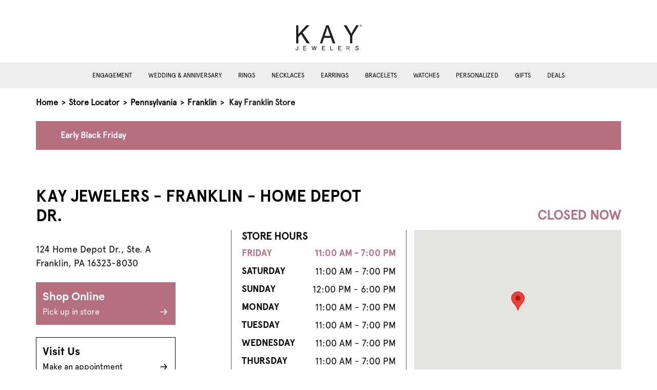

--- FILE ---
content_type: text/html; charset=utf-8
request_url: https://stores.kay.com/pa/franklin/1135
body_size: 8775
content:


<!doctype html>
<html>
<head>
    <meta charset="utf-8">
    <meta http-equiv="X-UA-Compatible" content="IE=edge,chrome=1">
    <meta name="viewport" content="width=device-width, initial-scale=1.0, maximum-scale=1.0, user-scalable=no">
    <title> Kay - Wedding, Engagement &amp; Fashion Jewelry - Franklin, PA | Store 1135</title>
    <meta name="description" content="Shop online or visit Kay in store to find a wide variety of jewelry and jewelry services in Franklin, PA, Store 1135.">
    <meta name="author" content="">

    <link rel="shortcut icon" type="image/x-icon" href="/Content/favicon/KayFavicon.ico" />
    <link rel="canonical" href="https://stores.kay.com/pa/franklin/1135" />

    
    

<link rel="preload" href="/Content/Fonts/Apercu Pro Regular.otf" as="font" type="font/otf" crossorigin="anonymous">
<link rel="preload" href="/Content/Fonts/Apercu Pro Bold.otf" as="font" type="font/otf" crossorigin="anonymous">

    <link href="/Content/bootstrap.min.css" rel="stylesheet">
    <link rel="stylesheet" href="/Content/css/KayMain.min.css" />

    
    <script>
        window.googleMapsReady = false;
        window.googleMapsCallbacks = [];

        function initGoogleMaps() {
            window.googleMapsReady = true;
            // Execute any queued callbacks
            while (window.googleMapsCallbacks.length > 0) {
                var callback = window.googleMapsCallbacks.shift();
                callback();
            }
        }

        // Helper function for pages to wait for Google Maps
        function waitForGoogleMaps(callback) {
            if (window.googleMapsReady) {
                callback();
            } else {
                window.googleMapsCallbacks.push(callback);
            }
        }
    </script>

    <!-- Initializing the data layer on the window object -->
    <script>
        window.adobeDataLayer = window.adobeDataLayer || [];

        // Add error handling for third-party scripts to prevent console errors
        window.addEventListener('error', function(e) {
            // Suppress known third-party script errors that don't affect functionality
            var suppressErrors = [
                'UnbxdSiteName is not defined',
                'require is not defined',
                'DXA warning'
            ];

            if (e.message && suppressErrors.some(function(err) { return e.message.includes(err); })) {
                e.preventDefault();
                return true;
            }
        }, true);
    </script>
    <!--<link href="~/Content/js/location-info-map.js"/>-->
  
    <script src="/Content/js/jquery-3.6.0.min.js"></script>

        <script src="https://assets.adobedtm.com/0d1bad3c8952/c2de8c06f41b/launch-e45de778e483.min.js" async></script>
    <!-- Google Tag Manager -->
    <script>
            window.dataLayer = window.dataLayer || [];
            window.dataLayer.push({
                'event': 'pageload'
            });
        </script>
        <script>
            (function (w, d, s, l, i) {
                w[l] = w[l] || []; w[l].push({
                    'gtm.start':
                        new Date().getTime(), event: 'gtm.js'
                }); var f = d.getElementsByTagName(s)[0],
                    j = d.createElement(s), dl = l != 'dataLayer' ? '&l=' + l : ''; j.async = true; j.src =
                    'https://www.googletagmanager.com/gtm.js?id=' + i + dl; f.parentNode.insertBefore(j, f);
            })(window, document, 'script', 'dataLayer', 'GTM-K345JTM');</script>


    
    
    
</head>

<body>
    <!-- Google Tag Manager (noscript) -->
    <noscript>
            <iframe src="https://www.googletagmanager.com/ns.html?id=GTM-K345JTM"
                    height="0" width="0"
                    style="display:none;visibility:hidden"></iframe>
        </noscript>
    <!-- End Google Tag Manager (noscript)-->


    
<header>
    <a href="#main-content" aria-label="ship to main content" class="skip-to-main-content">
        <span class="text">
            SKIP TO MAIN CONTENT
        </span>
    </a>
    <a href="#page-footer" aria-label="ship to footer" class="skip-to-main-content">
        <span class="text">
            SKIP TO FOOTER
        </span>
    </a>
    <div class="main-header">
        <div class="container-lg">
            <div class="mobile-container">
                <div class="d-flex align-items-center justify-content-start">
                        <a class="hamburger-menu" data-bs-toggle="offcanvas" data-bs-target="#hamburger" aria-controls="hamburger">
                            <svg width="24" height="24" viewBox="0 0 24 24" fill="currentColor" aria-hidden="true"><path d="M3 18h18v-2H3v2zm0-5h18v-2H3v2zm0-7v2h18V6H3z"/></svg>
                            <div class="hamburger-text">
                                menu
                            </div>
                        </a>
                    <div class="header-left mx-auto mb-4">
                            <a target="_blank" rel="noopener noreferrer" href="http://www.kay.com">
                                <img class="logo kay-logo" src="/media/qyqmgzvy/kay_logo_129x50.png" alt="logo" />
                            </a>
                    </div>
                </div>
            </div>
        </div>

            <!-- Secondory menu similar to main site -->
            <div class="secondory-header">
                <div class="d-flex justify-content-center">
                        <a href="https://www.kay.com/engagement-rings?icid=LOCALPAGE:NAV:ENGAGEMENT_SP" class="secondory-header-link">
                            Engagement
                        </a>
                        <a href="https://www.kay.com/wedding?icid=LOCALPAGE:NAV:WEDDING_ANNIVERSSARY_SP" class="secondory-header-link">
                            Wedding &amp; Anniversary
                        </a>
                        <a href="https://www.kay.com/rings?icid=LOCALPAGE:NAV:RINGS_SP" class="secondory-header-link">
                            Rings
                        </a>
                        <a href="https://www.kay.com/necklace-jewelry?icid=LOCALPAGE:NAV:NECKLACE_SP" class="secondory-header-link">
                            Necklaces
                        </a>
                        <a href="https://www.kay.com/earrings?icid=LOCALPAGE:NAV:EARRINGS_SP" class="secondory-header-link">
                            Earrings
                        </a>
                        <a href="https://www.kay.com/bracelets?icid=LOCALPAGE:NAV:BRACELETS_SP" class="secondory-header-link">
                            Bracelets
                        </a>
                        <a href="https://www.kay.com/watches?icid=LOCALPAGE:NAV:WATCHES_SP" class="secondory-header-link">
                            Watches
                        </a>
                        <a href="https://www.kay.com/personalized?icid=LOCALPAGE:NAV:PERSONALIZED_SP" class="secondory-header-link">
                            Personalized
                        </a>
                        <a href="https://www.kay.com/gift-ideas?icid=LOCALPAGE:NAV:GIFTS_SP" class="secondory-header-link">
                            Gifts
                        </a>
                        <a href="https://www.kay.com/coupons-offers-and-deals?icid=LOCALPAGE:NAV:CLEARANCE_SP" class="secondory-header-link">
                            Deals
                        </a>
                </div>
            </div>
            <!-- hamburger menu -->
            <div class="offcanvas offcanvas-start" tabindex="-1" id="hamburger">
                <div class="offcanvas-header justify-content-end">
                    <a href="https://www.kay.com/?icid=LOCALPAGE:INFO:HOMEPAGE" class="mx-auto text-center">
                        <svg width="24" height="24" viewBox="0 0 24 24" fill="currentColor" aria-hidden="true"><path d="M10 20v-6h4v6h5v-8h3L12 3 2 12h3v8z"/></svg>
                        <div>Home</div>
                    </a>
                    <button type="button" class="btn-close text-reset" data-bs-dismiss="offcanvas" aria-label="Close"></button>
                </div>
                <div class="offcanvas-body">
                        <a href="https://www.kay.com/engagement-rings?icid=LOCALPAGE:NAV:ENGAGEMENT_SP" class="hamburger-menu-link">
                            <div class="d-flex justify-content-between align-items-center">
                                <div class="hamburger-menu-link-text">Engagement</div>
                                <svg width="24" height="24" viewBox="0 0 24 24" fill="currentColor" aria-hidden="true"><path d="M8.59 16.59L13.17 12 8.59 7.41 10 6l6 6-6 6-1.41-1.41z"/></svg>
                            </div>
                        </a>
                        <a href="https://www.kay.com/wedding?icid=LOCALPAGE:NAV:WEDDING_ANNIVERSSARY_SP" class="hamburger-menu-link">
                            <div class="d-flex justify-content-between align-items-center">
                                <div class="hamburger-menu-link-text">Wedding &amp; Anniversary</div>
                                <svg width="24" height="24" viewBox="0 0 24 24" fill="currentColor" aria-hidden="true"><path d="M8.59 16.59L13.17 12 8.59 7.41 10 6l6 6-6 6-1.41-1.41z"/></svg>
                            </div>
                        </a>
                        <a href="https://www.kay.com/rings?icid=LOCALPAGE:NAV:RINGS_SP" class="hamburger-menu-link">
                            <div class="d-flex justify-content-between align-items-center">
                                <div class="hamburger-menu-link-text">Rings</div>
                                <svg width="24" height="24" viewBox="0 0 24 24" fill="currentColor" aria-hidden="true"><path d="M8.59 16.59L13.17 12 8.59 7.41 10 6l6 6-6 6-1.41-1.41z"/></svg>
                            </div>
                        </a>
                        <a href="https://www.kay.com/necklace-jewelry?icid=LOCALPAGE:NAV:NECKLACE_SP" class="hamburger-menu-link">
                            <div class="d-flex justify-content-between align-items-center">
                                <div class="hamburger-menu-link-text">Necklaces</div>
                                <svg width="24" height="24" viewBox="0 0 24 24" fill="currentColor" aria-hidden="true"><path d="M8.59 16.59L13.17 12 8.59 7.41 10 6l6 6-6 6-1.41-1.41z"/></svg>
                            </div>
                        </a>
                        <a href="https://www.kay.com/earrings?icid=LOCALPAGE:NAV:EARRINGS_SP" class="hamburger-menu-link">
                            <div class="d-flex justify-content-between align-items-center">
                                <div class="hamburger-menu-link-text">Earrings</div>
                                <svg width="24" height="24" viewBox="0 0 24 24" fill="currentColor" aria-hidden="true"><path d="M8.59 16.59L13.17 12 8.59 7.41 10 6l6 6-6 6-1.41-1.41z"/></svg>
                            </div>
                        </a>
                        <a href="https://www.kay.com/bracelets?icid=LOCALPAGE:NAV:BRACELETS_SP" class="hamburger-menu-link">
                            <div class="d-flex justify-content-between align-items-center">
                                <div class="hamburger-menu-link-text">Bracelets</div>
                                <svg width="24" height="24" viewBox="0 0 24 24" fill="currentColor" aria-hidden="true"><path d="M8.59 16.59L13.17 12 8.59 7.41 10 6l6 6-6 6-1.41-1.41z"/></svg>
                            </div>
                        </a>
                        <a href="https://www.kay.com/watches?icid=LOCALPAGE:NAV:WATCHES_SP" class="hamburger-menu-link">
                            <div class="d-flex justify-content-between align-items-center">
                                <div class="hamburger-menu-link-text">Watches</div>
                                <svg width="24" height="24" viewBox="0 0 24 24" fill="currentColor" aria-hidden="true"><path d="M8.59 16.59L13.17 12 8.59 7.41 10 6l6 6-6 6-1.41-1.41z"/></svg>
                            </div>
                        </a>
                        <a href="https://www.kay.com/personalized?icid=LOCALPAGE:NAV:PERSONALIZED_SP" class="hamburger-menu-link">
                            <div class="d-flex justify-content-between align-items-center">
                                <div class="hamburger-menu-link-text">Personalized</div>
                                <svg width="24" height="24" viewBox="0 0 24 24" fill="currentColor" aria-hidden="true"><path d="M8.59 16.59L13.17 12 8.59 7.41 10 6l6 6-6 6-1.41-1.41z"/></svg>
                            </div>
                        </a>
                        <a href="https://www.kay.com/gift-ideas?icid=LOCALPAGE:NAV:GIFTS_SP" class="hamburger-menu-link">
                            <div class="d-flex justify-content-between align-items-center">
                                <div class="hamburger-menu-link-text">Gifts</div>
                                <svg width="24" height="24" viewBox="0 0 24 24" fill="currentColor" aria-hidden="true"><path d="M8.59 16.59L13.17 12 8.59 7.41 10 6l6 6-6 6-1.41-1.41z"/></svg>
                            </div>
                        </a>
                        <a href="https://www.kay.com/coupons-offers-and-deals?icid=LOCALPAGE:NAV:CLEARANCE_SP" class="hamburger-menu-link">
                            <div class="d-flex justify-content-between align-items-center">
                                <div class="hamburger-menu-link-text">Deals</div>
                                <svg width="24" height="24" viewBox="0 0 24 24" fill="currentColor" aria-hidden="true"><path d="M8.59 16.59L13.17 12 8.59 7.41 10 6l6 6-6 6-1.41-1.41z"/></svg>
                            </div>
                        </a>
                </div>
            </div>
    </div>
</header>



<div class="navigator container-lg mt-3">
    <div class="mobile-container">
        <div class="nav-store-locator">
            <a href="https://www.kay.com/?icid=LOCALPAGE:INFO:HOMEPAGE">Home</a>
            <span aria-hidden="true"> &gt; </span>
            <a href="/">Store Locator</a>

                    <span aria-hidden="true"> &gt; </span>
                    <a href="/pa">Pennsylvania</a>
                        <span aria-hidden="true"> &gt; </span>
                        <a href="/pa/franklin">Franklin</a>
                    <span aria-hidden="true"> &gt; </span>
                    <span id="breadcrumb-storeCity">Kay Franklin Store</span>
        </div>
    </div>
</div>

    


    <div class="banner container-lg mt-4">
        <div class="mobile-container py-2 px-lg-5">
<p><a href="https://www.kay.com/?cid=LocalPagesBanner" data-anchor="?cid=LocalPagesBanner">Early Black Friday</a></p>        </div>
    </div>


    ﻿

<main class="location-details-page Kay" role="main" id="main-content">
    <!--Da Location info: DALocationInfo.ExtraData.NoseLipBrowPiercing-->
    <!---->


<div class="container">
    <div class="mobile-container">
        <div class="row store-info pb-5 mt-5 gx-5">

            <!--Content 1: Card with Principal Location Information-->
            <div class="location-info-title">
                <div class="col-lg-7">
                    <h1 class="main-header" role="heading" aria-level="1">
                        KAY Jewelers - Franklin - Home Depot Dr.
                    </h1>
                </div>
            </div>
            <div class="location-info-container">
                <div class="col-lg-4">
                    <h3 class="open-until mobOnly" aria-level="2">
                        open today until 4:00 P.M.
                    </h3>
                    <br />
                    <p class="store-location">
                        124 Home Depot Dr., Ste. A
                        <br />
                        Franklin, PA 16323-8030
                    </p>

                    <a class="generic-button primary-button d-block my-4" href="https://www.kay.com/?icid=LOCALPAGE:INFO:HOMEPAGE">
                        Shop Online
                        <div>
                            <div class="d-flex justify-content-between align-items-center">
                                <span>Pick up in store</span>
                                <img src="/Content/images/Kay/arrow-right-bright.svg" class="hover-hide" />
                                <img src="/Content/images/arrow-right-black.svg" class="hover-show" />
                            </div>
                        </div>
                    </a>
                    <a class="generic-button secondory-button d-block my-4" href="https://www.kay.com/book-appointment?icid=LOCALPAGE:INFO:BOOKAPPT">
                        Visit Us
                        <div>
                            <div class="d-flex justify-content-between align-items-center">
                                <span>Make an appointment</span>
                                <img src="/Content/images/kay/arrow-right-dark.svg" class="hover-hide" />
                                <img src="/Content/images/arrow-right-black.svg" class="hover-show" />
                            </div>
                        </div>
                    </a>
                    <a class="mt-4 phone d-flex" href="tel:+18146782253">
                        <img src="/Content/images/Kay/phone-alt.svg" width="20" class="me-3" />
                        (814) 678-2253
                    </a>

                </div>
                <div class="location-info-content">
                    <div class="col-lg-5 border-left">
                        <a class="mt-4 collapse-header" data-bs-toggle="collapse" role="button" href="#store-hours" aria-expanded="true" aria-controls="store-hours">
                            <div>Store hours</div>
                            <img class="arrow" src="/Content/images/chevron-up.svg" />
                        </a>
                        <h3>Store Hours</h3>
                        <div class="store-hour collapse show" id="store-hours">
                                <div class="d-flex justify-content-between mt-2" data-day="today">
                                    <div class="week-of-day">FRIDAY</div>
                                    <div class="business-hours">11:00 AM - 7:00 PM</div>
                                </div>
                                <div class="d-flex justify-content-between mt-2" data-day="Saturday">
                                    <div class="week-of-day">SATURDAY</div>
                                    <div class="business-hours">11:00 AM - 7:00 PM</div>
                                </div>
                                <div class="d-flex justify-content-between mt-2" data-day="Sunday">
                                    <div class="week-of-day">SUNDAY</div>
                                    <div class="business-hours">12:00 PM - 6:00 PM</div>
                                </div>
                                <div class="d-flex justify-content-between mt-2" data-day="Monday">
                                    <div class="week-of-day">MONDAY</div>
                                    <div class="business-hours">11:00 AM - 7:00 PM</div>
                                </div>
                                <div class="d-flex justify-content-between mt-2 active" data-day="Tuesday">
                                    <div class="week-of-day">TUESDAY</div>
                                    <div class="business-hours">11:00 AM - 7:00 PM</div>
                                </div>
                                <div class="d-flex justify-content-between mt-2" data-day="Wednesday">
                                    <div class="week-of-day">WEDNESDAY</div>
                                    <div class="business-hours">11:00 AM - 7:00 PM</div>
                                </div>
                                <div class="d-flex justify-content-between mt-2" data-day="Thursday">
                                    <div class="week-of-day">THURSDAY</div>
                                    <div class="business-hours">11:00 AM - 7:00 PM</div>
                                </div>
                        </div>



                    </div>
                    <div class="location-map-container">
                        <a class="mt-4 collapse-header" data-bs-toggle="collapse" role="button" href="#mobile-map" aria-expanded="true" aria-controls="mobile-map">
                            <div>Locations Map</div>
                            <img class="arrow" src="/Content/images/chevron-up.svg" />
                        </a>
                        <div id="mobile-map" class="collapse show text-center" style="width:100%;">
                            <div class="deskOnly" style="justify-content:flex-end">
                                <div class="text-lg-end">
                                    <h3 class="open-until" aria-level="2">
                                        open today until 4:00 P.M.
                                    </h3>
                                </div>
                            </div>
                            <div id="location-info-map"></div>
                        </div>
                    </div>
                </div>
            </div>
        </div>
    </div>
</div>
<script minify>
    $(function () {

    if ($("#location-info-map").length) {

        // Wait for Google Maps API to load before initializing map
        waitForGoogleMaps(function() {
            createMap(41.352082, -79.722074);
        });

        function createMap(lat, long) {

            const divContainer = document.getElementById('location-info-map')

            var myLatlng = new google.maps.LatLng(lat, long);

            var map = new google.maps.Map(divContainer, {
                center: myLatlng,
                zoom: 15
            });

            var marker = new google.maps.Marker({
                position: myLatlng,
                //label: {className: 'marker-label',},
                //icon: '/content/images/',
            });

            marker.setMap(map);

        }

    }

    });

    function setMapHeight() {
        var mapContainer = document.getElementById('location-info-map');

        var aspectRatio = 317 / 407;
        var currentWidth = mapContainer.offsetWidth;
        var newHeight = currentWidth * aspectRatio;

        mapContainer.style.height = newHeight + 'px';
    }

    window.addEventListener('load', setMapHeight);
    window.addEventListener('resize', setMapHeight);
</script>


    <div class="services bg-color-rice my-5">
        <div class="container">
            <div class="mobile-container">
                <h2 class="text-center mb-5">
                        Our Jewelry Services
                </h2>
                <div class="row g-5">
                        <div class="col-lg-6">
                            <div class="d-lg-flex">
                                <div class="img-container text-center">
                                    <img src="/media/yruhhcg5/frame-1.png" class="img-fluid service-img my-3" loading="lazy" alt="" />
                                </div>
                                <div class="ms-lg-4 text-center text-lg-start">
                                        <h3 class="color-primary">JEWELRY MAINTENANCE &amp; REPAIR</h3>
                                    <p  style="letter-spacing:0px">Our KAY jewelry maintenance and repair experts help keep the pieces you love sparkling for a lifetime.</p>
                                        <a href="https://www.kay.com/book-appointment?icid=LOCALPAGE:INFO:BOOKAPPT">Book Your Appointment &gt;</a>
                                </div>
                            </div>
                        </div>
                        <div class="col-lg-6">
                            <div class="d-lg-flex">
                                <div class="img-container text-center">
                                    <img src="/media/qx5db5ly/frame-1.png" class="img-fluid service-img my-3" loading="lazy" alt="" />
                                </div>
                                <div class="ms-lg-4 text-center text-lg-start">
                                        <h3 class="color-primary">CUSTOM &amp; SPECIAL ORDERS</h3>
                                    <p  style="letter-spacing:0px">Create new one-of-a-kind pieces or revive the jewelry you own with the help of our Jewelry Experts.</p>
                                </div>
                            </div>
                        </div>
                        <div class="col-lg-6">
                            <div class="d-lg-flex">
                                <div class="img-container text-center">
                                    <img src="/media/qwfmzmrr/image-8.png" class="img-fluid service-img my-3" loading="lazy" alt="" />
                                </div>
                                <div class="ms-lg-4 text-center text-lg-start">
                                        <h3 class="color-primary">DIAMOND UPGRADES</h3>
                                    <p  style="letter-spacing:0px">Find the diamond of your dreams. We guarantee 100% trade-in value for diamond* jewelry purchased at KAY.
</p>
                                </div>
                            </div>
                        </div>
                        <div class="col-lg-6">
                            <div class="d-lg-flex">
                                <div class="img-container text-center">
                                    <img src="/media/xnvavxnd/mask-group.png" class="img-fluid service-img my-3" loading="lazy" alt="" />
                                </div>
                                <div class="ms-lg-4 text-center text-lg-start">
                                        <h3 class="color-primary">GOLD EXCHANGE</h3>
                                    <p  style="letter-spacing:0px">Give your gold jewelry a second life. We make it easy to safely exchange gold jewelry for a great price.</p>
                                </div>
                            </div>
                        </div>
                        <div class="col-lg-6">
                            <div class="d-lg-flex">
                                <div class="img-container text-center">
                                    <img src="/media/wcnez1vt/mask-group-1.png" class="img-fluid service-img my-3" loading="lazy" alt="" />
                                </div>
                                <div class="ms-lg-4 text-center text-lg-start">
                                        <h3 class="color-primary">APPRAISALS</h3>
                                    <p  style="letter-spacing:0px">Get an estimate on the retail replacement value of the jewelry you treasure from certified appraisers at KAY.</p>
                                </div>
                            </div>
                        </div>
                        <div class="col-lg-6">
                            <div class="d-lg-flex">
                                <div class="img-container text-center">
                                    <img src="/media/1hwfksqx/frame-2.png" class="img-fluid service-img my-3" loading="lazy" alt="" />
                                </div>
                                <div class="ms-lg-4 text-center text-lg-start">
                                        <h3 class="color-primary">FINANCING OPTIONS</h3>
                                    <p  style="letter-spacing:0px">Get the jewelry you love and stay on budget. Explore payment options from credit to pay later programs. </p>
                                </div>
                            </div>
                        </div>
                </div>
                    <p class="mt-5"><small>*Natural diamonds can only be traded-in for natural diamonds and lab-created diamonds can only be traded-in for lab-created diamonds.</small></p>
            </div>
        </div>
    </div>


    <div class="categories container py-5">
        <div class="mobile-container px-4">
            <h2 class="text-center">SHOP JEWELRY BY CATEGORY</h2>
            <div class="text-center mb-5">
                <a href="https://www.kay.com/?cid=LOCALPPAGE:CATEGORY:VIEWALL">Shop All</a>
            </div>
            <div class="row row-cols-lg-5 row-cols-2">
                    <div class="col">
                        <div class="text-center">
                            <a href="https://www.kay.com/coupons-offers-and-deals?icid=LOCALPAGE:CATEGORY:DEALS">
                                <img class="img-fluid" src="/media/aztce4ws/rectangle-13.png" loading="lazy" alt="Deals" />
                                <div class="mb-4 mt-3">
                                    <p class="categories-link">
                                        Deals
                                    </p>
                                </div>
                            </a>
                        </div>
                    </div>
                    <div class="col">
                        <div class="text-center">
                            <a href="https://www.kay.com/engagement-rings?icid=LOCALPAGE:CATEGORY:ENGAGEMENT">
                                <img class="img-fluid" src="/media/2m5awyxw/rectangle-21.png" loading="lazy" alt="Engagement" />
                                <div class="mb-4 mt-3">
                                    <p class="categories-link">
                                        Engagement
                                    </p>
                                </div>
                            </a>
                        </div>
                    </div>
                    <div class="col">
                        <div class="text-center">
                            <a href="https://www.kay.com/wedding?icid=LOCALPAGE:CATEGORY:WEDDING">
                                <img class="img-fluid" src="/media/xspaf1zr/rectangle-22.png" loading="lazy" alt="Wedding" />
                                <div class="mb-4 mt-3">
                                    <p class="categories-link">
                                        Wedding
                                    </p>
                                </div>
                            </a>
                        </div>
                    </div>
                    <div class="col">
                        <div class="text-center">
                            <a href="https://www.kay.com/rings?icid=LOCALPAGE:CATEGORY:RINGS">
                                <img class="img-fluid" src="/media/hbkbwfoq/ring-resized.png" loading="lazy" alt="Rings" />
                                <div class="mb-4 mt-3">
                                    <p class="categories-link">
                                        Rings
                                    </p>
                                </div>
                            </a>
                        </div>
                    </div>
                    <div class="col">
                        <div class="text-center">
                            <a href="https://www.kay.com/necklace-jewelry?icid=LOCALPAGE:CATEGORY:NECKLACES">
                                <img class="img-fluid" src="/media/c5bbsv1m/rectangle-24.png" loading="lazy" alt="Necklaces" />
                                <div class="mb-4 mt-3">
                                    <p class="categories-link">
                                        Necklaces
                                    </p>
                                </div>
                            </a>
                        </div>
                    </div>
                    <div class="col">
                        <div class="text-center">
                            <a href="https://www.kay.com/earrings?icid=LOCALPAGE:CATEGORY:EARRINGS">
                                <img class="img-fluid" src="/media/okiel0zb/rectangle-25.png" loading="lazy" alt="Earrings" />
                                <div class="mb-4 mt-3">
                                    <p class="categories-link">
                                        Earrings
                                    </p>
                                </div>
                            </a>
                        </div>
                    </div>
                    <div class="col">
                        <div class="text-center">
                            <a href=" https://www.kay.com/bracelets?icid=LOCALPAGE:CATEGORY:BRACELETS">
                                <img class="img-fluid" src="/media/hvxbgvap/rectangle-26.png" loading="lazy" alt="Bracelets" />
                                <div class="mb-4 mt-3">
                                    <p class="categories-link">
                                        Bracelets
                                    </p>
                                </div>
                            </a>
                        </div>
                    </div>
                    <div class="col">
                        <div class="text-center">
                            <a href="https://www.kay.com/gift-ideas/gifts-for-him/c/9000000589?icid=LOCALPAGE:CATEGORY:MENS">
                                <img class="img-fluid" src="/media/jvanlnu5/rectangle-27.png" loading="lazy" alt="Men&#39;s" />
                                <div class="mb-4 mt-3">
                                    <p class="categories-link">
                                        Men&#39;s
                                    </p>
                                </div>
                            </a>
                        </div>
                    </div>
                    <div class="col">
                        <div class="text-center">
                            <a href="https://www.kay.com/gift-ideas/gifts-for-her/c/9000000499?icid=LOCALPAGE:CATEGORY:WOMENS">
                                <img class="img-fluid" src="/media/v44jumz5/rectangle-28.png" loading="lazy" alt="Women&#39;s" />
                                <div class="mb-4 mt-3">
                                    <p class="categories-link">
                                        Women&#39;s
                                    </p>
                                </div>
                            </a>
                        </div>
                    </div>
                    <div class="col">
                        <div class="text-center">
                            <a href="https://www.kay.com/personalized?icid=LOCALPAGE:PERSONALIZED">
                                <img class="img-fluid" src="/media/qirjnt02/rectangle-20.png" loading="lazy" alt="Personalized" />
                                <div class="mb-4 mt-3">
                                    <p class="categories-link">
                                        Personalized
                                    </p>
                                </div>
                            </a>
                        </div>
                    </div>
            </div>
        </div>
    </div>

<div class="store-description bg-color-rice my-5 py-5 bg-color-1">
    <div class="container">
        <div class="mobile-container">
            <div class="row gx-5">
                <div class="col-lg-6">
                    <div class="desktop-background" style="background:url('https://res.cloudinary.com/cloudasset/image/upload/f_auto,q_auto,w_1200/v1751291503/map/images/n4pwkut8mpwezts6jven.jpg')no-repeat; background-size: cover; background-position: center; height:100%">
                        <img class="img-fluid d-block d-lg-none" src="https://res.cloudinary.com/cloudasset/image/upload/f_auto,q_auto,w_1200/v1751291503/map/images/n4pwkut8mpwezts6jven.jpg" alt="location image 124 Home Depot Dr., Ste. A" />
                    </div>
                </div>
                <div class="col-lg-6">
                    <div class="mt-5 mb-lg-5 ms-lg-3">
                        <h2 role="heading" aria-level="2" class="store-description-header">About Kay Jewelers</h2>
                        <p class="mt-3">Since 1916, KAY Jewelers has grown from one store to more than 1,100 from coast to coast. As the #1 jewelry store in America, we know that offering fine jewelry at a great price is only part of the story. We are fully committed to providing a superior shopping experience - both in our local KAY Jewelers Store and online. Our jewelry consultants are empowered with the knowledge to assist each guest both online and in person. Shop our selection of engagement rings, wedding rings, diamonds, gemstones, gold, contemporary metals, watches and more.</p>
                    </div>
                </div>
            </div>
        </div>
    </div>
</div>


<div class="nearby-locations container my-5 py-lg-5">
    <div class="mobile-container">
        <h2 class="mt-3 mt-lg-0 mb-5 text-center">Nearby Locations</h2>
        <div class="row g-5 justify-content-center">
                <div class="col-lg-3">
                    <h3 class="mb-4"><a href="/pa/grove-city/4042" class="locality-link">Kay Grove City</a></h3>
                    <p class="mb-4">
                        1911 Leesburg-Grove City Rd.
                        <br />
                        Grove City, PA 16127-3356
                    </p>

                    <a class="phone" style="text-decoration:none" href="tel:+17247485695">
                        (724) 748-5695
                    </a>
                </div>
        </div>
        <div class="text-center mt-5">
            <a class="generic-button black-botton text-center" href="/">Find Another Location</a> 
        </div>

    </div>
</div>


<div>
    <div class="mobile-container">
        <h2 class="text-center mb-3 h2-service">KAY AT YOUR SERVICE</h2>
    </div>
    <div class="propList py-3 mb-5">
        <div class="container">
            <div class="mobile-container">
                <p class="text-center pb-4"></p>
                <div class="row gy-5 gx-4">
                        <div class="col-lg-3">
                            <div class="text-center">
                                <div class="img-container">
                                    <img class="img-fluid prop-icon" src="/media/n3ciry15/icon_pickup-1.png" loading="lazy" alt="" />
                                </div>
                                <h3>Get It Today</h3>
                                <p class="item-desc">Sometimes love can&#39;t wait. Buy online and pick-up in-store at your local Kay!</p>
                                <div>
                                    <a href="https://www.kay.com/get-it-today?icid=LOCALPAGE:GETITTODAY">learn more</a>
                                </div>
                            </div>
                        </div>
                        <div class="col-lg-3">
                            <div class="text-center">
                                <div class="img-container">
                                    <img class="img-fluid prop-icon" src="/media/dr1aq4if/icon_vjc-1.png" loading="lazy" alt="" />
                                </div>
                                <h3>KAY Jewelry Expert</h3>
                                <p class="item-desc">Our consultants can help answer all your questions.</p>
                                <div>
                                    <a href="https://www.kay.com/expert-consultation?icid=LOCALPAGE:VJE">learn more</a>
                                </div>
                            </div>
                        </div>
                        <div class="col-lg-3">
                            <div class="text-center">
                                <div class="img-container">
                                    <img class="img-fluid prop-icon" src="/media/zi5oalwk/output-onlinepngtools.png" loading="lazy" alt="" />
                                </div>
                                <h3>Vault Rewards</h3>
                                <p class="item-desc">Join Vault Rewards free today and enjoy exclusive members-only benefits.
</p>
                                <div>
                                    <a href="https://www.kay.com/vault-rewards?icid=LOCALPAGE:VR">learn more</a>
                                </div>
                            </div>
                        </div>
                        <div class="col-lg-3">
                            <div class="text-center">
                                <div class="img-container">
                                    <img class="img-fluid prop-icon" src="/media/jhzlekzm/ko_protection_plans-1.png" loading="lazy" alt="" />
                                </div>
                                <h3>Protection Plans</h3>
                                <p class="item-desc">Our protection plans make it easy to keep your precious jewelry safe and sparkling.
</p>
                                <div>
                                    <a href="https://www.kay.com/protection-plans?icid=LOCALPAGE:PROTECTION">learn more</a>
                                </div>
                            </div>
                        </div>
                </div>

            </div>
        </div>
    </div>
</div>




    <div class="resources py-5 container">
        <div class="mobile-container">
            <h2 class="text-center mb-4" role="heading" aria-level="2" >JEWELRY RESOURCES</h2>

            <div class="row g-4 justify-content-center">
                    <div class="col-lg-4 mb-4" style="justify-content: space-between; display: flex; flex-direction: column;">
                        <div class="row justify-content-center">
                            <div class="col">
                                <img src="/media/jtwhid3b/rectangle-7-1.png" alt="" class="img-fluid" loading="lazy" />
                                <p class="my-lg-3 mt-4 mb-1 header">4CS OF A DIAMOND</p>
                                <p>Learn how the 4Cs—color, cut, clarity, and carat—help you find a diamond you’ll love.</p>
                            </div>
                        </div>
                        <div class="row">
                            <div class="col">
                                <a href="https://www.kay.com/4cs-of-diamonds?icid=LOCALPAGE:4CS" target="_blank" rel="noopener noreferrer" class="text-decoration-underline">
                                    Read More &gt;
                                </a>
                            </div>
                        </div>


                    </div>
                    <div class="col-lg-4 mb-4" style="justify-content: space-between; display: flex; flex-direction: column;">
                        <div class="row justify-content-center">
                            <div class="col">
                                <img src="/media/xskpplg4/mask-group.png" alt="" class="img-fluid" loading="lazy" />
                                <p class="my-lg-3 mt-4 mb-1 header">GEMSTONE JEWELRY</p>
                                <p>What’s you color? Explore all the shades of our gemstone jewelry collection at KAY.  </p>
                            </div>
                        </div>
                        <div class="row">
                            <div class="col">
                                <a href="https://www.kay.com/kay-gemstone-collection?icid=LOCALPAGE:GEMSTONE" target="_blank" rel="noopener noreferrer" class="text-decoration-underline">
                                    Read More &gt;
                                </a>
                            </div>
                        </div>


                    </div>
                    <div class="col-lg-4 mb-4" style="justify-content: space-between; display: flex; flex-direction: column;">
                        <div class="row justify-content-center">
                            <div class="col">
                                <img src="/media/4nahui4c/rectangle-7.png" alt="" class="img-fluid" loading="lazy" />
                                <p class="my-lg-3 mt-4 mb-1 header">GETTING ENGAGED GUIDE</p>
                                <p>Follow our step by step tips to buying an engagement ring for the perfect proposal.</p>
                            </div>
                        </div>
                        <div class="row">
                            <div class="col">
                                <a href="https://www.kay.com/getting-engaged?icid=LOCALPAGE:GETTINGENGAGED" target="_blank" rel="noopener noreferrer" class="text-decoration-underline">
                                    Read More &gt;
                                </a>
                            </div>
                        </div>


                    </div>

            </div>
        </div>

    </div>
        <!-------------------------------------------   store promotions    ---------------------------------------->



</main>

<script type="text/javascript">
    var resultDetail = {
        "brandName": "Kay"
    }
</script>

<script type="text/javascript">
       var locationCoords = [41.352082, -79.722074];
    var locationDetails = {
            "Brand": "Kay",
            "DisplayName": "KAY Jewelers - Franklin - Home Depot Dr.",
            "Address": "124 Home Depot Dr., Ste. A",
            "Address1": "124 Home Depot Dr.",
            "Phone": "+18 146 78 22 53",
            "PostalCode": "16323-8030",
            "Province": "PA",
            "Locality": "Franklin"
        };
</script>


<script type="application/ld+json">
        {
            "@context": "https://schema.org",
            "@type": "JewelryStore",
            "name": "Kay",
            "image": "https://res.cloudinary.com/cloudasset/image/upload/v1751291503/map/images/n4pwkut8mpwezts6jven.jpg",
            "@id": "https://stores.kay.com/pa/franklin/1135",
            "url": "https://www.kay.com/?icid=LOCALPAGE:INFO:HOMEPAGE",
            "telephone": "+18146782253",
            "address": {
                "@type": "PostalAddress",
                "streetAddress": "124 Home Depot Dr., Ste. A",
                "addressLocality": "Franklin",
                "addressRegion": "PA",
                "postalCode": "16323-8030",
                "addressCountry": "US"
            },
            "geo": {
                "@type": "GeoCoordinates",
                "latitude": 41.352082,
                "longitude": -79.722074
            },
            "openingHoursSpecification": [
                {
                "@type": "OpeningHoursSpecification",
                "dayOfWeek": "Monday",
                "opens": "11:00",
                "closes": "19:00"
                },
                 {
                "@type": "OpeningHoursSpecification",
                "dayOfWeek": "Tuesday",
                "opens": "11:00",
                "closes": "19:00"
                },
                 {
                "@type": "OpeningHoursSpecification",
                "dayOfWeek": "Wednesday",
                "opens": "11:00",
                "closes": "19:00"
                },
                 {
                "@type": "OpeningHoursSpecification",
                "dayOfWeek": "Thursday",
                "opens": "11:00",
                "closes": "19:00"
                },
                 {
                "@type": "OpeningHoursSpecification",
                "dayOfWeek": "Friday",
                "opens": "11:00",
                "closes": "19:00"
                },
                 {
                "@type": "OpeningHoursSpecification",
                "dayOfWeek": "Saturday",
                "opens": "11:00",
                "closes": "19:00"
                },
                 {
                "@type": "OpeningHoursSpecification",
                "dayOfWeek": "Sunday",
                "opens": "12:00",
                "closes": "18:00"
                }
            ]

        }
</script>

<script type="text/javascript">
    //Setting only Page Level variables on page loading complete
    $(document).ready(function () {
        window.adobeDataLayer.push({
            "event": "pageLoaded",
            "pageInfo": {
                "pageName": "StoreFinder Page | Kay | Franklin, PA | Store 1135", // <pageName> //404:error Page in case of error page
                "pageType": "StoreLocator",  //  <page type>
                "hierarchy": "Store finder",  // <Hierarchy>
                "deviceType": "Desktop", // Desktop or Mobile
                "server": "https://stores.kay.com",   //<server>
                "ampPage": "false",
            },

            "store": {
                "storeID": "2000",  //  <store ID>  kay is 2000, kay outlet is 2032, jared is 2001, zales outlet is 0008, Peoples is 5998, banter is 0010
                "retailerName": "Kay",  //  <retailer name>
                "salesChannel": "Website",  //  <sales channel>
            },

            //"error": { // Only if error occurs on page as part of page load
            //    "errorType": "error Type",
            //    "errorMessage": [
            //        "Error Message 1",
            //        "Error Message 2",
            //    ]
            //},

            "eventDetails": {
                "websiteError_e16": "0" //Pass 1 if there is any error occurs on page load
            }

        });
    })

</script>


    <footer aria-label="footer" class="mt-5" id="page-footer">
    <div class="footer-top">
        <div class="kay-footer-top social-links container-lg">
            <div class="row">
                <div class="col px-0">
                    <a target="_blank" class="footer-icon px-3" rel="noopener noreferrer" href="https://www.facebook.com/KayJewelers" aria-label="Kay Facebook"><img src="/Content/images/kay/facebook-footer.svg" alt="Facebook"></a>
                    <a target="_blank" class="footer-icon px-3" rel="noopener noreferrer" href="https://twitter.com/KayJewelers" aria-label="Kay Twitter"><img src="/Content/images/kay/twitter-footer.svg" alt="Twitter"></a>
                    <a target="_blank" class="footer-icon px-3" rel="noopener noreferrer" href="https://www.pinterest.com/kayjewelers/_shop/" aria-label="Kay Pinterest"><img src="/Content/images/kay/pinterest-footer.svg" alt="Pinterest"></a>
                    <a target="_blank" class="footer-icon px-3" rel="noopener noreferrer" href="https://www.youtube.com/c/kayjewelers" aria-label="Kay Youtube"><img src="/Content/images/Kay/youtube-footer.svg" alt="youtube"></a>
                    <a target="_blank" class="footer-icon px-3" rel="noopener noreferrer" href="https://www.instagram.com/kayjewelers/" aria-label="Kay Instagram"><img src="/Content/images/kay/instagram-footer.svg" alt="Instagram"></a>
                    <a target="_blank" class="footer-icon px-3" rel="noopener noreferrer" href="https://www.tiktok.com/@kayjewelers" aria-label="Kay tiktok"><img src="/Content/images/kay/tiktok-footer.svg" alt="tiktok"></a>
                </div>
            </div>
        </div>
    </div>

    <div class="footer-bottom">
        <div class="kay-footer-bottom container-lg">
            <div class="row footer-content">
                <div class="col-lg-4 footer-bottom-left px-0"><a target="_blank" rel="noopener noreferrer" href="https://www.kay.com" class="Kay_link" aria-label="Kay Website"><span class="copyright">©</span> KAY.COM</a></div>
                <div class="col-lg-8 footer-bottom-right px-0">
                    <a target="_blank" class="footer-link border-right px-3" href="https://www.kay.com/privacy-policy" aria-label="Kay Privacy Policy">Privacy Policy</a>
                    <span id="teconsent" class="border-right text-white"></span>
                    <a target="_blank" class="footer-link border-right px-3" href="https://www.kay.com/kay-legal-disclaimers" aria-label="Kay Terms of Use">Terms of Use</a>
                    <a target="_blank" class="footer-link px-3" href="https://www.kay.com/sitemap" aria-label="Kay Sitemap">Site Map</a>
                </div>
            </div>
        </div>
    </div>
    <style type="text/css">
        #consent-banner {
            position: fixed !important;
            bottom: 0px !important;
            left: 0px !important;
            width: 100% !important;
            z-index: 9999999 !important;
        }
    </style>
    <div id="consent-banner"></div>
</footer>

<script>
    function changeClass() {
        var widthScreen = window.innerWidth || document.documentElement.clientWidth || document.body.clientWidth;

        var footerLinks = document.querySelectorAll('.footer-link');
        var footerIcon = document.querySelectorAll('.footer-icon');

        footerLinks.forEach(function (link) {
            if (widthScreen < 991) {
                link.classList.remove('px-3');
                link.classList.add('px-1');
            } else {
                link.classList.remove('px-1');
                link.classList.add('px-3');
            }
        });

        footerIcon.forEach(function (link) {
            if (widthScreen < 321) {
                link.classList.remove('px-3');
                link.classList.add('px-2');
            } else {
                link.classList.remove('px-2');
                link.classList.add('px-3');
            }
        });
    }

    changeClass();
    window.addEventListener('resize', changeClass);
</script>

    <script src="/scripts/bootstrap.bundle.min.js"></script>
    <script type="text/javascript" src="https://maps.googleapis.com/maps/api/js?key=AIzaSyAGgV0JBJkWkHgD8vcuQ75pPxiNoFt6eSM&libraries=places&callback=initGoogleMaps&loading=async"></script>
    

    
    
    <script src="/DependencyHandler.axd?s=L0NvbnRlbnQvanMvY29uZmlnLmpzOy9Db250ZW50L2pzL21haW4uanM7L0NvbnRlbnQvanMvbWFwLmpzOy9Db250ZW50L2pzL3NpZ25ldC10cmFja2luZy5qczs&amp;t=Javascript&amp;cdv=1171663964" type="text/javascript"></script>
</body>

</html>

--- FILE ---
content_type: text/css
request_url: https://stores.kay.com/Content/css/KayMain.min.css
body_size: 4870
content:
@charset "UTF-8";@font-face{font-family:'Apercu';src:url("../Fonts/Apercu Pro Regular.otf") format("opentype");font-display:swap;}@font-face{font-family:'Apercu-Bold';src:url("../Fonts/Apercu Pro Bold.otf") format("opentype");font-display:swap;}@font-face{font-family:'Apercu-Bold-Pro';src:url("../Fonts/apercu_bold_pro.otf") format("opentype");font-display:swap;}@font-face{font-family:'Sofia-Pro-Regular';src:url("../Fonts/Sofia Pro Regular Az.otf") format("opentype");font-display:swap;}@font-face{font-family:'Sofia-Pro-Semi-Bold';src:url("../Fonts/Sofia Pro Semi Bold Az.otf") format("opentype");font-display:swap;}@font-face{font-family:'Avenir';src:url("../Fonts/AvenirLTStd-Book.otf") format("opentype");font-display:swap;}@font-face{font-family:'Avenir-Bold';src:url("../Fonts/AvenirLTStd-Black.otf") format("opentype");font-display:swap;}@font-face{font-family:'Roboto-Medium';src:url("../Fonts/Roboto-Medium.ttf") format("opentype");font-display:swap;}@font-face{font-family:'Roboto-Regular';src:url("../Fonts/Roboto-Regular.ttf") format("opentype");font-display:swap;}@font-face{font-family:'Heebo-Bold';src:url("../Fonts/Heebo-ExtraBold.ttf") format("opentype");font-display:swap;}html *{font-family:"Apercu";font-size:16px;}@media(max-width:991px){html *{font-size:15px;}}body{color:#000;display:flex;flex-direction:column;height:100vh;}.locations-block .alphabet-title{width:100%;border-bottom:1px solid #000;height:50px;margin-top:30px;}@media(max-width:991px){.locations-block .alphabet-title{height:35px;}}.locations-block .alphabet-title span{font-weight:700;font-family:"Apercu-Bold";font-size:20px;text-transform:capitalize;}.locations-block .city-name{margin-top:20px;font-family:"Apercu";font-size:18px;font-weight:400;}.locations-block .city-name a{text-decoration:underline;}.filter-block{display:flex;align-items:center;margin-bottom:20px;}.filter-block a{font-size:18px;}.get-direction-box a{color:#b56f7e;}.box-store-name{color:#b56f7e;font-size:16px;text-decoration:underline;font-weight:700;}.search-container{display:flex;border:1px solid #d2d2d2;border-radius:3px;width:273px;height:46px;cursor:text;padding-top:5px;padding-bottom:5px;margin-right:20px;align-items:center;}@media(max-width:991px){.search-container{width:100%;max-width:350px;}}@media(max-width:991px){.locations-block{padding:0 15px;}}.search-icon{width:27px;margin-left:16px;vertical-align:text-top;margin-right:13px;}@media(max-width:991px){.search-icon{width:19px;height:20px;}}.search-input{padding-left:20px;width:100%;border:none;font-weight:400;font-size:16px;border-left:1px solid #d2d2d2;line-height:unset;height:initial;text-align:left;border-radius:unset;}.deskOnly{display:flex;}.mobOnly{display:none;}.cmobOnly{display:none;}.cdeskOnly{display:block;}.align-right{text-align:right !important;}.align-center{text-align:center !important;}.align-left{text-align:left !important;}h1{font-family:"Apercu-Bold";line-height:1.2;}h2{font-family:"Apercu-Bold";font-size:35px;}h3{font-size:20px;font-family:"Apercu";}.black-button{background-color:#2d2d2d;border:1px solid #2d2d2d;color:#fff;line-height:2.5;}.bg-color-1{max-width:1440px;margin-left:auto;margin-right:auto;}.bg-color-2{background-color:#ececec;}.color-primary{color:#000;}.color-secondory{color:#ececec;}.generic-button{color:#fff;border-radius:0 !important;font-family:"Apercu-Bold";}.generic-button.primary-button{padding:.35rem .75rem;background-color:#b56f7e;border:1px solid #b56f7e;}.generic-button.primary-button img{margin-right:5px;height:15px;width:15px;}.generic-button.primary-button:hover{background-color:transparent;border:1px solid #fff;}.generic-button span{vertical-align:middle;}.generic-button.secondary-button{padding:.35rem 1rem;background-color:#2d2d2d;border:1px solid #2d2d2d;}.generic-button.secondary-button:hover{background-color:transparent;border:1px solid #fff;}@media(max-width:991px){.generic-button{font-size:15px;}}@media(min-width:991px){.generic-button{font-size:16px;}}.generic-button:hover{color:#dedad6;text-decoration:none;filter:invert(98%);}@media(max-width:991px){.deskOnly{display:none;}.mobOnly{display:flex;}h1{font-size:30px;font-family:"Apercu-Bold";}h2{font-size:28px;font-family:"Apercu-Bold";}h3{font-size:20px;font-family:"Apercu";font-weight:400;}h4{font-size:15px;font-weight:bold;font-family:"Apercu";}h1,h2,h3,h4{text-transform:capitalize;font-weight:bold;}.text-large{font-size:18px;}.text-small{font-size:14px;}.mobile-container{margin:0 1rem 0 1rem;}.generic-button{display:block;width:200px;}}@media(max-width:991px) and (max-width:991px){.generic-button{width:100%;}}@media(max-width:991px){.not-found .generic-button{display:inline-block;width:unset;}.form-control{margin:auto;}}@media(min-width:991px){.deskOnly{display:flex;}.mobOnly{display:none;}h1{font-size:35px;font-family:"Apercu-Bold";}h2{font-size:35px;font-family:"Apercu-Bold";}h3{font-size:20px;font-weight:bold;font-family:"Apercu";}h4{font-size:16px;font-weight:bold;font-family:"Apercu";}h1,h2,h3,h4{text-transform:capitalize;}h2{color:#000;}h3,h4{text-transform:uppercase;font-weight:bold;}.text-large{font-size:18px;}.text-small{font-size:16px;}}a{color:#000;text-decoration:none;display:inline-block;}a:hover{color:#000;text-decoration:underline;}a:focus{outline-offset:3px;}.container,.container-lg{padding-left:0;padding-right:0;}.semibold{font-weight:600;}.bold{font-weight:bold;}@media(max-width:991px){.mt-6{margin-top:3rem !important;}}@media(min-width:991px){.mt-6{margin-top:6rem !important;}}.btn-near-me{cursor:pointer;}.not-valid{display:none;}.chevron-right{transform:rotate(90deg);}.chevron-left{transform:rotate(-90deg);}.section-bg-container{max-width:1440px;margin:auto;}:root{--star-size:30px;--star-color:#fff;--star-background:#fc0;}.Stars{--percent:calc(var(--rating)/5*100%);display:inline-block;font-size:var(--star-size);font-family:Times;line-height:1;}.Stars::before{content:'★★★★★';letter-spacing:3px;background:linear-gradient(90deg,var(--star-background) var(--percent),var(--star-color) var(--percent));-webkit-background-clip:text;-webkit-text-fill-color:transparent;}header .skip-to-main-content{background-color:#000;text-align:center;height:0;margin:auto;max-width:1440px;display:flex;justify-content:center;align-items:center;}header .skip-to-main-content .text{display:none;}header .skip-to-main-content:focus{height:39px;outline-color:#000;outline-offset:0;}header .skip-to-main-content:focus .text{display:block;color:#fff;padding:4px;font-size:13px;outline-offset:2px;outline-width:medium;outline-style:solid;outline-color:#fff !important;}header .fa{font-size:36px;}header .main-header{margin-top:3rem;}header .main-header .logo{max-width:200px;}header .main-header .hamburger-menu{display:none;}header .main-header .secondory-header{max-width:1440px;margin:auto;display:block;}header .main-header .secondory-header .secondory-header-link{font-size:12px;margin:1rem;text-transform:uppercase;}header .main-header .offcanvas .offcanvas-header *{text-transform:uppercase;}header .main-header .offcanvas .offcanvas-body{padding:0;margin:1rem .5rem;}header .main-header .offcanvas .offcanvas-body .hamburger-menu-link{display:block;font-weight:bold;padding:1.5rem 1rem;border-bottom:1px solid #fff;}header .main-header .offcanvas .offcanvas-body .hamburger-menu-link .hamburger-menu-link-text{font-size:12px;text-transform:uppercase;}header .main-header .offcanvas .offcanvas-body .hamburger-menu-link i{font-size:1.5rem;}header .main-header .offcanvas .offcanvas-body .hamburger-menu-link:focus{outline-offset:-1px;}@media(max-width:991px){header .skip-to-main-content{width:100%;}header .main-header{margin-top:17px;}header .main-header .logo{width:73px;height:25px;}header .main-header .hamburger-menu{display:block;}header .main-header .hamburger-menu .hamburger-text{font-size:12px;}header .main-header .secondory-header{display:none;}}@media(max-width:991px){footer#page-footer{margin-top:20px;}}.home-page p{font-size:20px;line-height:24px;font-weight:500;font-family:"Roboto-Medium";}@media(max-width:991px){.home-page .generic-button{width:200px;}}.home-page .mobile-container #indexmap{height:500px;}.home-page .mobile-container #result-indexmap{height:500px;display:none;}.home-page .mobile-container .find-store h2{font-size:20px;font-family:"Apercu-Bold";}.home-page .mobile-container .find-store .form-control{border-radius:0;line-height:2;border:1px solid #2d2d2d;}.home-page .mobile-container .find-store .form-control:focus{box-shadow:none;}.filter-block{align-items:center;margin-bottom:20px;display:flex;}@media(max-width:991px){.filter-block{display:block;}.filter-block a{margin-top:20px;}}@media(max-width:991px){.list-container{padding:0 20px;}}.custom-jewelry{background-color:#f8f8f8;}.custom-jewelry .desktop-background{background:none;}.custom-jewelry .black-button{width:100%;padding:5px 20px;background-color:#000;border:1px solid #000;font-size:16px;text-align:center;color:#fff;max-width:350px;}@media(max-width:991px){.custom-jewelry{display:flex;text-align:center;padding:30px 10px !important;}.custom-jewelry .desktop-background{background:none;}}.custom-jewelry p{line-height:32px;font-size:18px;}.repair-jewelry{background-color:#fafafa;}.repair-jewelry .desktop-background{background:none;}.repair-jewelry .black-button{width:100%;padding:5px 20px;background-color:#000;border:1px solid #000;font-size:16px;text-align:center;color:#fff;max-width:350px;}@media(max-width:991px){.repair-jewelry{display:flex;text-align:center;}.repair-jewelry .desktop-background{background:none;}}.repair-jewelry p{line-height:32px;font-size:18px;}@media(max-width:991px){.store-jewelry{display:flex;text-align:center;background-color:#fafafa;padding:30px 10px !important;}}@media screen and (min-width:991px) and (max-width:1199px){.form-control{max-width:400px;margin:auto;}}.banner{background-color:#b56f7e;font-weight:bold;}.banner *{color:#fff;}.banner p{margin-top:.5rem;margin-bottom:.5rem;}.banner table{width:100% !important;}.banner a:hover{color:#fff;}.navigator{font-size:16px;font-weight:700;font-family:"Apercu";color:#1d1c1d;}.navigator .mobile-container{display:flex;}.navigator .mobile-container .nav-store-locator{font-size:14px;}.navigator .mobile-container .nav-store-locator #breadcrumb-storeName{white-space:nowrap;}.navigator .mobile-container .nav-location-results,.navigator .mobile-container .nav-store{font-size:14px;}.navigator span{padding-left:3px;padding-right:3px;}@media(min-width:991px){.navigator{margin-top:3rem;}}@media(max-width:991px){.navigator{margin-top:0;}}.filter-menu[aria-expanded=false] .image-expanded,.business-hour-menu[aria-expanded=false] .image-expanded,.multiselect-button[aria-expanded=false] .image-expanded,[aria-expanded=false].distance-selectbox .image-expanded{display:none;}.filter-menu[aria-expanded=false] .image-collapsed,.business-hour-menu[aria-expanded=false] .image-collapsed,.multiselect-button[aria-expanded=false] .image-collapsed,[aria-expanded=false].distance-selectbox .image-collapsed{display:initial;}.filter-menu[aria-expanded=true] .image-collapsed,.business-hour-menu[aria-expanded=true] .image-collapsed,.multiselect-button[aria-expanded=true] .image-collapsed,[aria-expanded=true].distance-selectbox .image-collapsed{display:none;}.filter-menu[aria-expanded=true] .image-expanded,.business-hour-menu[aria-expanded=true] .image-expanded,.multiselect-button[aria-expanded=true] .image-expanded,[aria-expanded=true].distance-selectbox .image-expanded{display:initial;}.image-expanded .arrow,.image-collapsed .arrow{width:15px;}.results-filter-mobile{background-color:#ebcacd;}.multiselect-button,.distance-selectbox{display:block;width:100%;line-height:2.5;text-align:left;border:1px solid #2d2d2d;background-color:#fff;padding-left:1rem;}.checkbox-menu li label{display:block;padding:3px 10px;clear:both;font-weight:normal;line-height:1.42857143;color:#333;white-space:nowrap;margin:0;transition:background-color .4s ease;}.checkbox-menu li label:focus,.checkbox-menu li label :hover{background-color:#f5f5f5;}.checkbox-menu li input{margin:0 5px;top:2px;position:relative;}.checkbox-menu li:active label{background-color:#cbcbff;font-weight:bold;}.checkbox-menu li:active label:focus,.checkbox-menu li:active label :hover{background-color:#b8b8ff;}.distance-selectbox{border-radius:0;padding:.5rem;}.dropdown-menu{width:100%;}.location-not-found{display:none;}.location-not-found .find-store{background-color:#ebcacd;}.location-not-found .find-store h2{font-size:20px;font-family:"Apercu-Bold";}.location-not-found .find-store h2.font-25{font-size:25px;}.location-not-found .find-store h1{font-family:"Apercu-Bold";}.location-not-found .find-store .form-control{border-radius:0;line-height:2;border:1px solid #2d2d2d;}.location-not-found .find-store .form-control:focus{box-shadow:none;}.location-not-found #not-found-search-mobile{line-height:3;width:156px;}@media(max-width:991px){.location-results-page .categories{padding:0 20px;}}.location-results-page .mobile-container{scrollbar-face-color:#000;}.location-results-page .mobile-container .filter-menu{display:block;text-decoration:none;}.location-results-page .mobile-container .map-menu{display:block;text-decoration:none;border-bottom:1px solid #000;}.location-results-page .mobile-container .map-menu .arrow{margin-left:1em;}.location-results-page .mobile-container .location-info{height:650px;}@media(max-width:991px){.location-results-page .mobile-container .location-info{height:100%;}}.location-results-page .mobile-container .location-info .store-block:first-child{margin-top:0 !important;}.location-results-page .mobile-container .location-info .store-block .distance-pin .icon{width:34px;height:45px;background:url("../images/pin.svg");}.location-results-page .mobile-container .location-info .store-block .distance-pin .icon .icon-number{padding-top:8px;color:#fff;font-size:14px;font-family:'Heebo-Bold';}.location-results-page .mobile-container .location-info .store-block .distance-pin .distance{font-size:12px;}.location-results-page .mobile-container .location-info .store-block .store-info .get-direction a *{width:auto;}.location-results-page .mobile-container .location-info .store-block .store-info .get-direction .direction-text{font-size:18px;font-family:"Apercu";}.location-results-page .mobile-container .location-info .store-block .store-info .get-direction .underline-Peoples:hover{text-decoration:underline;}.location-results-page .mobile-container .location-info .store-block .store-info .get-direction .underline-Banter{text-decoration:underline;}.location-results-page .mobile-container .location-info .store-block .store-info .get-direction .underline-Zales{text-decoration:underline;}.location-results-page .mobile-container .location-info .store-block .store-info .business-hour-menu{display:block;text-decoration:none;border-bottom:1px solid #616265;}.location-results-page .mobile-container .location-info .store-block .store-info .business-hour-menu .working-hours{margin-left:8rem !important;}.location-results-page .mobile-container .location-info .store-block .store-info .store-hours .week-of-day{font-family:Apercu-Bold !important;}.location-results-page .mobile-container .location-info .store-block .store-info .store-hours .active-hours>*{font-weight:500;font-family:Apercu-Bold !important;color:#b56f7e;}.location-results-page .mobile-container .find-store{background-color:#ebcacd;}.location-results-page .mobile-container .find-store h2{font-size:20px;font-family:"Apercu-Bold";}.location-results-page .mobile-container .find-store h2.font-25{font-size:25px;}.location-results-page .mobile-container .find-store h1{font-family:"Apercu-Bold";}.location-results-page .mobile-container .find-store .form-control{border-radius:0;line-height:2;border:1px solid #2d2d2d;}.location-results-page .mobile-container .find-store .form-control:focus{box-shadow:none;}.location-results-page .mobile-container .marker{background-image:url(/Content/images/pin.svg);width:40px;height:40px;background-size:contain;background-repeat:no-repeat;}.location-results-page .mobile-container #index-page-search-mobile{line-height:3;width:156px;}@media(max-width:991px){.location-results-page .mobile-container .map-menu{display:flex;justify-content:space-between;border-bottom:2px solid #ebebeb;}.location-results-page .mobile-container .map-menu span{margin-right:15px;}.location-results-page #location-result-page-map{height:500px;}.location-results-page .distance-selectbox{border-radius:5px;}.location-results-page .location-filter{display:flex;flex-direction:row;justify-content:space-between;border-top:1px solid #000;border-bottom:1px solid #000;margin:40px 0;}.location-results-page .location-filter .location-filter-item{flex-direction:column;}.location-results-page .row .col-lg-11 .store-block{border-top:2px solid #d2d2d2;padding-top:20px;}.location-results-page .row .col-lg-11 .store-block:first-child{border-top:none !important;}body{overflow-x:hidden;}.results-filter-mobile{margin-bottom:1.5rem !important;}}@media(min-width:991px){.location-results-page .distance-selectbox{border-radius:0;}.location-results-page .location-info{height:750px;overflow-y:scroll;overflow-x:hidden;border-bottom:1px solid #000;}.location-results-page .location-info::-webkit-scrollbar{width:15px;}.location-results-page .location-info::-webkit-scrollbar-track{border-radius:10px;background:#eee;}.location-results-page .location-info::-webkit-scrollbar-thumb{border-radius:10px;background:#2d2d2d;}.location-results-page .location-info .store-block{border-bottom:1px solid #eee;}.location-results-page .location-filter{border-top:1px solid #1d1c1d;border-bottom:1px solid #1d1c1d;flex-direction:row;display:flex;}}@media(min-width:360px){.image-expanded,.image-collapsed{margin-left:.5rem;}}.location-details-page .mobile-container .store-location *{font-size:18px;}.location-details-page .mobile-container .store-hour{max-width:350px;}.location-details-page .mobile-container .store-hour .week-of-day{font-family:"Apercu-Bold";}.location-details-page .mobile-container .store-hour .row .col-5{font-family:"Apercu-Bold";}.location-details-page .mobile-container .store-hour .active-hours>*{font-weight:500;font-family:Apercu-Bold !important;color:#b56f7e;}.location-details-page .mobile-container .get-direction a *{width:auto;}.location-details-page .mobile-container .get-direction .direction-icon{margin-right:5px;}.location-details-page .mobile-container .get-direction .direction-text{font-size:18px;font-family:"Apercu";}.location-details-page .mobile-container .get-direction .underline-Peoples:hover{text-decoration:underline;}.location-details-page .mobile-container .get-direction .underline-Banter{text-decoration:underline;}.location-details-page .mobile-container .get-direction .underline-Zales{text-decoration:underline;}.location-details-page .mobile-container .get-direction .underline-Jared{color:#333;letter-spacing:2px;}.location-details-page .mobile-container .call-now{padding:.7rem 2rem .7rem 1.8rem;background-color:#b56f7e;width:auto;color:#fff;margin:calc(var(--bs-gutter-x)*.5);border-radius:0 !important;font-size:18px;font-family:"Apercu-Bold";border:1px solid #b56f7e;}.location-details-page .mobile-container .call-now img{margin:0 5px 0 5px;height:15px;width:15px;}.location-details-page .mobile-container .call-now:hover{background-color:transparent;color:#dedad6;border:1px solid #fff;text-decoration:none;filter:invert(98%);}.location-details-page .mobile-container .black-botton{padding:.7rem 2rem .7rem 1.8rem;background-color:#2d2d2d;width:auto;color:#fff;border-radius:0 !important;font-size:18px;font-family:"Apercu-Bold";border:1px solid #2d2d2d;}.location-details-page .mobile-container .black-botton:hover{background-color:transparent;color:#dedad6;border:1px solid #fff;text-decoration:none;filter:invert(98%);}.location-details-page .mobile-container .map-menu{display:block;text-decoration:none;border-bottom:1px solid #000;padding-bottom:.5rem;}.location-details-page .mobile-container .map-menu .arrow{margin-left:1em;}.location-details-page .mobile-container .description-text{display:flex;align-items:center;}.location-details-page .mobile-container .description-image{width:100%;}.location-details-page .mobile-container .services-image{width:100%;}.location-details-page .mobile-container .book-your-appointment .book-your-appointment-button{padding:.7rem 2rem .7rem 1.8rem;width:auto;color:#fff;margin:calc(var(--bs-gutter-x)*.5);border-radius:0 !important;font-size:18px;font-family:"Apercu-Bold";}.location-details-page .mobile-container .book-your-appointment .book-your-appointment-button:hover{color:#dedad6;border:1px solid #fff;text-decoration:none;filter:invert(98%);}.location-details-page .mobile-container .resource h3{font-family:"Apercu";text-decoration:underline;}.location-details-page .marker{background-image:url(/Content/images/pin.svg);width:40px;height:40px;background-size:contain;background-repeat:no-repeat;}@media(max-width:991px){.location-details-page #location-page-map{width:100%;height:500px;}.location-details-page h3{font-weight:bold;}.location-details-page .mobile-container .store-hour *{font-size:15px;}.location-details-page .mobile-container .description-image{width:100%;height:100%;}.location-details-page .mobile-container .store-hours-width{max-width:75%;}.location-details-page .mobile-container .get-direction a *{font-family:"Apercu";font-weight:bold;font-size:20px;}.location-details-page #location-page-map-mobile{height:500px;}.location-details-page .services-image{display:none;}.location-details-page .detail-service{text-align:center;}.location-details-page .book-your-appointment .book-your-appointment-button{background-color:#b56f7e;border:1px solid #b56f7e;}.location-details-page .book-your-appointment .book-your-appointment-button:hover{background-color:transparent;}}@media(max-width:500px){.mobile-container .store-hours-width{max-width:100% !important;}}@media(min-width:991px){.location-details-page #location-page-map{width:100%;height:100%;}.location-details-page .mobile-container .store-hour *{font-size:18px;}.location-details-page .mobile-container .get-direction a *{font-family:"Apercu-Bold";font-weight:bold;font-size:18px;}.location-details-page .book-your-appointment .book-your-appointment-button{background-color:#241f20;border:1px solid #241f20;}.location-details-page .book-your-appointment .book-your-appointment-button:hover{background-color:transparent;}.location-not-found .btn-near-me:hover{text-decoration:underline;}}footer .kay-footer-top{padding:1.5em 1em 1em 1em;height:72px;}footer .kay-footer-bottom{padding:35px 1em 46px 1em;height:113px;}footer .copyright{font-size:14px;font-weight:bold;}footer .footer-top{max-width:1440px;margin:auto;background:#494949;}footer .footer-top .row{text-align:right;}footer .footer-top .row .col>a{padding:0 1em 0 1em;}footer .footer-bottom{max-width:1440px;margin:auto;background:#f7f7f5;}@media(max-width:991px){footer .footer-bottom .footer-content{display:flex;flex-direction:column-reverse;}}footer .footer-bottom .footer-bottom-left{text-align:left;}footer .footer-bottom .footer-bottom-left a{font-weight:normal;}footer .footer-bottom .footer-bottom-right{text-align:right;}footer .footer-bottom .footer-bottom-right span{display:inline-block !important;}footer .footer-bottom .footer-bottom-right span a{margin-right:0 !important;}footer .footer-bottom .footer-bottom-right a:last-child{margin-right:2rem;}@media(max-width:991px){footer .footer-bottom .footer-bottom-right a{padding:5px 0;}}footer .footer-bottom .footer-bottom-right .border-right{border-right:1px solid #000;}@media(max-width:991px){footer .footer-bottom .footer-bottom-right .border-right{border-right:none;padding:5px 0;}}@media(max-width:991px){footer .footer-bottom .footer-bottom-right{display:flex;flex-direction:column;padding:20px 0;}}@media(min-width:991px){footer .border-right{border-right:1px solid #000;}}@media(max-width:300px){footer .footer-top .row .col>a{padding:0 .5em 0 .5em !important;}}@media(max-width:991px){footer .footer-top .row{text-align:center;}footer .footer-top .row .col{display:flex;padding:0;max-width:100%;justify-content:center;align-items:center;}footer .footer-top .row .col>a{padding:0 1em 0 1em;}footer .footer-top .col>a:last-child{margin-right:0 !important;}footer .kay-footer-bottom{height:auto;padding:50px 1em 40px 1em;}footer .footer-bottom .footer-bottom-left{text-align:center;margin-top:1em;}footer .footer-bottom .footer-bottom-left a{font-size:13px;}footer .footer-bottom .footer-bottom-right{text-align:left;}footer .footer-bottom .footer-bottom-right a{margin:.25em;display:block;}footer .footer-bottom .footer-bottom-right .border-right{border-right:none;}}.location-results-page .categories a{text-decoration:underline;}.location-results-page .locations-block .city-name a{text-decoration:underline;}.custom-jewelry h2{color:#333;}.location-results-page{padding-bottom:80px;}@media(max-width:991px){.location-results-page{padding-bottom:10px;}}.repair-jewelry h2{color:#333;}.store-jewelry h2{color:#333;}header .secondory-header{background:#eee;}header .offcanvas-body{margin:0 !important;}header .offcanvas-body .hamburger-menu-link{background:#f0f6fc;}header .offcanvas-body .hamburger-menu-link .hamburger-menu-link-text{font-weight:100;}.locations-block.Kay .alphabet-title{font-size:20px;}.location-details-page.Kay .generic-button{text-align:left;font-size:22px;padding:.75rem;max-width:17rem;font-family:'Sofia-Pro-Semi-Bold';}@media(max-width:991px){.location-details-page.Kay .generic-button{max-width:unset;width:unset;}.location-details-page.Kay .generic-button.black-botton{max-width:25rem;}}.location-details-page.Kay .generic-button img{height:20px;width:20px;}.location-details-page.Kay .generic-button.primary-button{color:#fff;}.location-details-page.Kay .generic-button.primary-button img{margin-right:0;}.location-details-page.Kay .generic-button.secondory-button{color:#000;border:1px solid #000;}.location-details-page.Kay .generic-button.black-botton{padding:.75rem 2rem;text-transform:uppercase;font-size:16px;}.location-details-page.Kay .generic-button .hover-show{display:none;}.location-details-page.Kay .generic-button:hover{background-color:#fff;color:#000;cursor:pointer;}.location-details-page.Kay .generic-button:hover .hover-show{display:block;}.location-details-page.Kay .generic-button:hover .hover-hide{display:none;}.location-details-page.Kay p{font-size:18px;}@media(max-width:991px){.location-details-page.Kay p{font-size:16px;}}.location-details-page.Kay .services h2{text-transform:uppercase;}@media(max-width:991px){.location-details-page.Kay .services h2{font-size:28px;font-family:"Apercu-Bold";}}.location-details-page.Kay .services p{font-size:20px;margin-bottom:.25rem;}.location-details-page.Kay .services p small{font-size:16px;}.location-details-page.Kay .services a{font-size:18px;font-weight:bold;text-decoration:underline;}.location-details-page.Kay .services .img-container{min-width:70px;}@media(max-width:991px){.location-details-page.Kay .services h2{font-family:'Apercu-Bold-Pro';}.location-details-page.Kay .services p{font-size:16px;}.location-details-page.Kay .services p small{font-size:14px;}}.location-details-page.Kay .categories h2{font-family:'Apercu-Bold-Pro' !important;font-weight:700 !important;}.location-details-page.Kay .categories a{text-decoration:underline;}.location-details-page.Kay .categories .shop-all{font-size:18px;}.location-details-page.Kay .store-description{background-color:#fafafa;}.location-details-page.Kay .store-description .store-description-header{text-transform:uppercase;}@media(max-width:991px){.location-details-page.Kay .store-description{margin-bottom:0 !important;padding-bottom:0 !important;}.location-details-page.Kay .store-description .desktop-background{background:none;}}.location-details-page.Kay .store-description p{line-height:2rem;}.location-details-page.Kay .nearby-locations h2{text-transform:uppercase !important;font-family:'Apercu-Bold-Pro' !important;font-weight:700 !important;}.location-details-page.Kay .nearby-locations h3{text-transform:capitalize;font-family:'Avenir';font-weight:bold;}.location-details-page.Kay .nearby-locations h3 a{font-size:18px;text-decoration:underline;}.location-details-page.Kay .nearby-locations p{font-size:18px;font-family:'Avenir';letter-spacing:2px;}.location-details-page.Kay .h2-service{padding:0 0 40px 0;}@media(max-width:991px){.location-details-page.Kay .h2-service{padding:40px 0 10px 0;}}.location-details-page.Kay .propList{background-color:#fafafa;max-width:1440px;margin-left:auto;margin-right:auto;}.location-details-page.Kay .propList h3{font-size:18px;font-family:'Avenir-Bold';font-weight:bold;text-transform:capitalize;}.location-details-page.Kay .propList p{font-family:'Avenir';}.location-details-page.Kay .propList .img-container{height:5.5rem;}.location-details-page.Kay .propList a{text-decoration:underline;text-transform:uppercase;font-family:'Avenir-Bold';font-size:16px;}@media(min-width:991px){.location-details-page.Kay .propList .item-desc{min-height:7rem;}}@media(min-width:1200px){.location-details-page.Kay .propList .item-desc{min-height:5rem;}}.location-details-page.Kay .resources .header{font-family:'Apercu-Bold';}.location-details-page.Kay .resources p{font-size:20px;}.location-details-page.Kay .resources a{font-size:20px;font-weight:bold;}.location-details-page.Kay .resources .col{text-align:center;}@media(max-width:991px){.location-details-page.Kay .resources h2{margin-top:-45px;}.location-details-page.Kay .resources .header,.location-details-page.Kay .resources a{font-size:20px;}.location-details-page.Kay .resources p{font-size:16px;}}.location-details-page.Kay .store-info h1{font-size:32px;font-weight:700;text-transform:uppercase;}.location-details-page.Kay .store-info .location-info-title{display:flex;width:100%;flex-direction:row;justify-content:space-between;}.location-details-page.Kay .store-info .location-info-container{display:flex;flex-direction:row;justify-content:flex-start;width:100%;}@media(max-width:991px){.location-details-page.Kay .store-info .location-info-container{flex-direction:column;}}@media(max-width:991px){.location-details-page.Kay .store-info .location-info-container .open-until{margin-top:15px;color:#b56f7e;font-size:16px;}}.location-details-page.Kay .store-info .location-info-container .phone{font-size:20px;font-weight:bold;text-decoration:none;color:#b56f7e !important;letter-spacing:2px;}.location-details-page.Kay .store-info .location-info-container .phone:hover{text-decoration:underline;}.location-details-page.Kay .store-info .location-info-content{display:flex;width:100%;flex-direction:row;justify-content:space-between;}.location-details-page.Kay .store-info .location-info-content>div{width:45%;}@media(max-width:991px){.location-details-page.Kay .store-info .location-info-content>div{width:100%;}}@media(max-width:991px){.location-details-page.Kay .store-info .location-info-content{flex-direction:column-reverse;}.location-details-page.Kay .store-info .location-info-content h3:not(.sp){display:none;}}.location-details-page.Kay .store-info .location-info-content .location-map-container{display:flex;flex-direction:column;margin-left:15px;width:55%;}@media(max-width:991px){.location-details-page.Kay .store-info .location-info-content .location-map-container{width:100%;align-items:flex-start;margin-left:0;}}.location-details-page.Kay .store-info .location-info-content .location-map-container #location-info-map{width:100%;max-width:640px;height:auto;}@media(min-width:768px) and (max-width:991px){.location-details-page.Kay .store-info .location-info-content .location-map-container #location-info-map{margin-left:1.5rem;width:93.1%;}}.location-details-page.Kay .store-info .location-info-content h3{display:flex;}.location-details-page.Kay .store-info .location-info-content h1{font-size:32px;font-weight:700;text-transform:uppercase;}@media(max-width:991px){.location-details-page.Kay .store-info .location-info-content h1{font-family:"Apercu-Bold";}}.location-details-page.Kay .store-info .location-info-content p{letter-spacing:2px;}.location-details-page.Kay .store-info .location-info-content .phone{font-size:20px;font-weight:bold;color:#b56f7e !important;letter-spacing:2px;}.location-details-page.Kay .store-info .location-info-content .open-until{color:#b56f7e;font-size:26px;margin-top:-45px;}@media(max-width:991px){.location-details-page.Kay .store-info .location-info-content .open-until{margin-top:15px;}}.location-details-page.Kay .store-info .location-info-content .collapse-header{display:none;}@media(max-width:991px){.location-details-page.Kay .store-info .location-info-content .collapse-header{display:flex;justify-content:space-between;padding-bottom:.5rem;margin-bottom:1rem;border-bottom:2px solid #ebebeb;text-transform:uppercase;width:100%;}.location-details-page.Kay .store-info .location-info-content .collapse-header[aria-expanded="false"] img{transform:rotate(180deg);}}.location-details-page.Kay .store-info .location-info-content .border-left{border-left:1px solid #595959;padding:0 20px;border-right:1px solid #595959;}@media(max-width:991px){.location-details-page.Kay .store-info .location-info-content .border-left{border:none;padding:0;}}.location-details-page.Kay .store-info .location-info-content .border-left a{letter-spacing:2px;font-weight:bold;}

--- FILE ---
content_type: image/svg+xml
request_url: https://stores.kay.com/Content/images/kay/tiktok-footer.svg
body_size: 940
content:
<?xml version="1.0" encoding="UTF-8"?>
<svg width="25px" height="28px" viewBox="0 0 25 28" version="1.1" xmlns="http://www.w3.org/2000/svg" xmlns:xlink="http://www.w3.org/1999/xlink">
    <title>tiktok</title>
    <g id="KAY-Wireframes-DESKTOP" stroke="none" stroke-width="1" fill="none" fill-rule="evenodd">
        <g id="Search" transform="translate(-1306.000000, -893.000000)" fill="#FFFFFF" fill-rule="nonzero">
            <g id="Group-6" transform="translate(0.000000, 871.000000)">
                <g id="Group-4" transform="translate(997.000000, 22.000000)">
                    <g id="tiktok" transform="translate(309.000000, 0.000000)">
                        <path d="M13.1300097,0.0233330409 C14.7006852,0 16.2593708,0.0116665205 17.8180564,0 C17.9139755,1.78497763 18.5734194,3.60495483 19.916287,4.86493904 C21.2591546,6.15992281 23.1535571,6.75491535 25,6.9532462 L25,11.6548539 C23.273456,11.5965213 21.534922,11.2465257 19.9642466,10.5232015 C19.2808229,10.2198719 18.6453588,9.83487676 18.0218845,9.43821506 C18.0098946,12.844839 18.0338744,16.251463 17.9979047,19.6464205 C17.9019856,21.2797333 17.3504507,22.9013797 16.3792697,24.2430295 C14.8085942,26.4830015 12.0868894,27.9413165 9.29324522,27.9879826 C7.57869107,28.0813148 5.86413692,27.6263205 4.40137044,26.786331 C1.97941284,25.3980151 0.276848578,22.8547136 0.0250609059,20.1247478 C0.00108112763,19.5414218 -0.0109087615,18.9580958 0.0130710168,18.3864363 C0.228889021,16.1697974 1.3559386,14.0464906 3.10646242,12.5998421 C5.09678402,10.9198632 7.8784383,10.1148732 10.4802442,10.5932006 C10.504224,12.3198456 10.4322847,14.0464906 10.4322847,15.7731357 C9.24528566,15.399807 7.85445852,15.5048057 6.81133816,16.2047969 C6.05597515,16.6831243 5.48046047,17.4181151 5.18071324,18.246438 C4.92892557,18.8414306 5.0008649,19.4947557 5.01285479,20.1247478 C5.30061213,22.0380572 7.19501462,23.648037 9.20931599,23.4730392 C10.5521836,23.4613727 11.8351017,22.7030488 12.5305153,21.5947294 C12.7583232,21.2097342 13.0101109,20.8130725 13.0221007,20.3580782 C13.1419996,18.2697711 13.0940401,16.1931304 13.10603,14.1048232 C13.1180199,9.4032155 13.0940401,4.71327427 13.1300097,0.0233330409 L13.1300097,0.0233330409 Z" id="Path"></path>
                    </g>
                </g>
            </g>
        </g>
    </g>
</svg>

--- FILE ---
content_type: application/x-javascript
request_url: https://stores.kay.com/DependencyHandler.axd?s=L0NvbnRlbnQvanMvY29uZmlnLmpzOy9Db250ZW50L2pzL21haW4uanM7L0NvbnRlbnQvanMvbWFwLmpzOy9Db250ZW50L2pzL3NpZ25ldC10cmFja2luZy5qczs&t=Javascript&cdv=1171663964
body_size: 6941
content:
const hoursEnum={1:"Monday",2:"Tuesday",3:"Wednesday",4:"Thursday",5:"Friday",6:"Saturday",7:"Sunday"};const tabletBreakpoint=992;const linkNotFound=window.location.protocol+'//'+window.location.hostname+"/location-not-found";const mapConfig={"JaredConfig":{"country":"us","options":"(regions)"},"BanterConfig":{"country":"us","options":"(regions)"},"PeoplesConfig":{"country":"ca","options":"(regions)"},"ZalesConfig":{"country":"us","options":"(regions)"},"KayConfig":{"country":"us","options":"(regions)"}}
const defaultRadius={"Jared":"20","Banter":"30","Zales":"20","Kay":"10","Peoples":"25"}
const options={fields:["formatted_address","geometry","name"],strictBounds:false,componentRestrictions:{'country':mapConfig[resultDetail.brandName+"Config"].country},types:[mapConfig[resultDetail.brandName+"Config"].options],};var autocompleteDesktop;const validation=/^[A-Za-z0-9 ,.']+$/;
;;;var filters={"ReportGroup":resultDetail.brandName}
var filtersDesplayingList=[];const today=(new Date()).getDay();$(document).ready(function(){$('.map-menu[data-bs-toggle="collapse"]').click(function(){$(this).toggleClass("active");if($(this).hasClass("active")){$(this).html('LOCATIONS MAP<span><img class="arrow" src="/Content/images/chevron-down.svg"/></span>');}else{$(this).html('LOCATIONS MAP<span><img class="arrow" src="/Content/images/chevron-up.svg"/></span>');}});$('.map-menu[data-bs-toggle="collapse"]').keypress(function(e){if((e.keyCode?e.keyCode:e.which)==13){$(this).trigger('click');}});CheckOpen();if($(".location-details-page").length>0){initLocationMap(locationCoords[0],locationCoords[1]);}
if($(".location-results-page").length>0){$("#checkbox-menu input[type='checkbox']").each(function(){filtersDesplayingList.push($(this).val());})
if($(window).width()>tabletBreakpoint){var storeDetailHeight=$("#store-detail").outerHeight(true);var findStoreHeight=$("#find-store").outerHeight(true);$("#location-result-page-map").height(storeDetailHeight-findStoreHeight);}}
if($(window).width()<tabletBreakpoint){if($(".home-page").length>0){$(".not-valid").insertAfter($(".find-store .d-lg-flex input"));}}
else{if($(".home-page").length>0){$(".not-valid").insertAfter($(".find-store .d-lg-flex"));}}
setActiveDay();});$(window).resize(function(){if($(window).width()<tabletBreakpoint){if($(".home-page").length>0){$(".not-valid").insertAfter($(".find-store .d-lg-flex input"));}}
else{if($(".home-page").length>0){$(".not-valid").insertAfter($(".find-store .d-lg-flex"));}}})
function setActiveDay(){const todayDate=formatDate(new Date());if($(".location-details-page").length>0){$("div[data-day='today']:last").addClass("active-hours");}
else{$.each($(".results .hours"),function(i){var specialDay=$(this).find("div[data-date='"+todayDate+"']");if(specialDay.length>0){specialDay.addClass("active-hours");}
else{$(this).find("div[data-day='"+hoursEnum[today]+"']").addClass("active-hours");}});}
if($(".location-results-page").length>0){if($(".special-day").length>0){$("div[data-date='"+todayDate+"']").addClass("active-hours");}
else{$("div[data-day='"+hoursEnum[today]+"']").addClass("active-hours");}}
else{$.each($(".results .hours"),function(i){var specialDay=$(this).find("div[data-date='"+todayDate+"']");if(specialDay.length>0){specialDay.addClass("active-hours");}
else{$(this).find("div[data-day='"+hoursEnum[today]+"']").addClass("active-hours");}});}}
function formatDate(date){var month=getMonth(date);var day=getDay(date);var year=date.getFullYear();var todayDate=month+'-'+day+'-'+year;return todayDate;}
function getMonth(date){var month=date.getMonth()+1;return month<10?'0'+month:month;}
function getDay(date){var day=date.getDate();return day<10?'0'+day:day;}
function formatAMPM(date){var hours=date.getHours();var minutes=date.getMinutes();var ampm=hours>=12?'PM':'AM';hours=hours%12;hours=hours?hours:12;minutes=minutes<10?'0'+minutes:minutes;var strTime=hours+':'+minutes+' '+ampm;return strTime;}
function redirect(id){var link=window.location.protocol+'//'+window.location.host+"/results?q="+encodeURIComponent($(id).val());window.location.href=link;}
$("#index-page-search").on("click",function(e){if($("#searchbox-desktop").val()==""||!validation.test($("#searchbox-desktop").val())){$(".not-valid").each(function(){$(this).show();});return;}
const inputDesktop=document.getElementById("searchbox-desktop");autoCompleteSelectFirst(inputDesktop);redirect("#searchbox-desktop");});$("#index-page-search-mobile").on("click",function(e){if($("#searchbox-mobile").val()==""||!validation.test($("#searchbox-mobile").val())){$(".not-valid").each(function(){$(this).show();});return;}
const inputMobile=document.getElementById("searchbox-mobile");autoCompleteSelectFirst(inputMobile);redirect("#searchbox-mobile");});$("#not-found-search-desktop").on("click",function(e){if($("#searchbox-not-found-desktop").val()==""||!validation.test($("#searchbox-not-found-desktop").val())){$(".not-valid").each(function(){$(this).show();});return;}
const inputDesktopNotFound=document.getElementById("searchbox-not-found-desktop");autoCompleteSelectFirst(inputDesktopNotFound);redirect("#searchbox-not-found-desktop");});$("#not-found-search-mobile").on("click",function(e){if($("#searchbox-not-found-mobile").val()==""||!validation.test($("#searchbox-not-found-mobile").val())){$(".not-valid").each(function(){$(this).show();});return;}
const inputMobileNotFound=document.getElementById("searchbox-not-found-mobile");autoCompleteSelectFirst(inputMobileNotFound);redirect("#searchbox-not-found-mobile");});$("#searchbox-desktop").keyup(function(event){$("#searchbox-mobile").val($(this).val());$("#searchbox-not-found-desktop").val($(this).val());$("#searchbox-not-found-mobile").val($(this).val());$(".not-valid").each(function(){$(this).hide();});$(".pac-container").css("visibility","visible");if($(this).val().length>1){$(".pac-container").css("visibility","visible");}
else{$(".pac-container").css("visibility","hidden");}
if(event.keyCode===13){if(!validation.test($(this).val())){$(".not-valid").each(function(){$(this).show();});return;}
$("#index-page-search").click();}});$("#searchbox-mobile").keyup(function(event){$("#searchbox-desktop").val($(this).val());$("#searchbox-not-found-desktop").val($(this).val());$("#searchbox-not-found-mobile").val($(this).val());$(".not-valid").each(function(){$(this).hide();});$(".pac-container").css("visibility","visible");if($(this).val().length>1){$(".pac-container").css("visibility","visible");}
else{$(".pac-container").css("visibility","hidden");}
if(event.keyCode===13){if(!validation.test($(this).val())){$(".not-valid").each(function(){$(this).show();});return;}
$("#index-page-search").click();}});$("#searchbox-not-found-desktop").keyup(function(event){$("#searchbox-desktop").val($(this).val());$("#searchbox-mobile").val($(this).val());$("#searchbox-not-found-mobile").val($(this).val());$(".not-valid").each(function(){$(this).hide();});$(".pac-container").css("visibility","visible");if($(this).val().length>1){$(".pac-container").css("visibility","visible");}
else{$(".pac-container").css("visibility","hidden");}
if(event.keyCode===13){if(!validation.test($(this).val())){$(".not-valid").each(function(){$(this).show();});return;}
$("#index-page-search").click();}});$("#searchbox-not-found-mobile").keyup(function(event){$("#searchbox-desktop").val($(this).val());$("#searchbox-mobile").val($(this).val());$("#searchbox-not-found-desktop").val($(this).val());$(".not-valid").each(function(){$(this).hide();});$(".pac-container").css("visibility","visible");if($(this).val().length>1){$(".pac-container").css("visibility","visible");}
else{$(".pac-container").css("visibility","hidden");}
if(event.keyCode===13){if(!validation.test($(this).val())){$(".not-valid").each(function(){$(this).show();});return;}
$("#index-page-search").click();}});$('#distance-selectbox').change(function(){onResultsPageLoad(resultDetail.brandName,true);});$(document).on('click','.btn-near-me',function(e){getUserLocation();});$(".checkbox-menu").on("change","input[type='checkbox']",function(){$(this).closest("li").toggleClass("active",this.checked);const filterName=$(this).val();if($(this).is(":checked")){$(".checkbox-menu input[type='checkbox']").each(function(){if($(this).val()==filterName&&!$(this).is(":checked")){$(this).prop("checked",true);}
if(filterName=="Outlet"&&$(this).val()=="Retail"){$(this).prop("checked",false);delete filters[$(this).val()];}
if(filterName=="Retail"&&$(this).val()=="Outlet"){$(this).prop("checked",false);delete filters[$(this).val()];}});filters[filterName]="Yes";}
else{$(".checkbox-menu input[type='checkbox']").each(function(){if($(this).val()==filterName&&$(this).is(":checked")){$(this).prop("checked",false);}});delete filters[filterName];}
onResultsPageLoad(resultDetail.brandName,true);});$(".checkbox-menu input[type='checkbox']").keypress(function(e){if((e.keyCode?e.keyCode:e.which)==13){$(this).trigger('click');}});$('.dropdown-toggle').on('click',function(event){$('.dropdown-menu').slideToggle();event.stopPropagation();});$('.dropdown-menu').on('click',function(event){event.stopPropagation();});function CheckOpen(){if($(".location-details-page").length>0){var openText="";const openHours=$("#store-hours [data-day='today']:last .business-hours").text();if(isOpen(openHours)){var openCloseTime=openHours.split(" - ");var closeHours=openCloseTime[1];var closeHours2=closeHours.replace("PM","P.M.");openText="OPEN TODAY UNTIL "+closeHours2;}
else{openText="CLOSED NOW";}
$(".store-hour [data-day='"+hoursEnum[today]+"'] .week-of-day").text("TODAY");$(".open-until").text(openText);}}
;;;var markers=[];var bounds;function filterDisplayName(key){return $("input[type=hidden][data-key="+key+"]").val();}
function onResultsPageLoad(brandName,fromFilter){var searchText=getParameterByName("q");var result;var lat,lng;if(getUrlParameter('lat')){lat=parseFloat(getUrlParameter('lat'));lng=parseFloat(getUrlParameter('lng'));googleMap.setCenter(new google.maps.LatLng(lat,lng));google.maps.event.addListenerOnce(googleMap,'idle',function(){var mapBounds=googleMap.getBounds();getStores(lat,lng,brandName,fromFilter);});}
if(searchText){var usersLocationName=getUrlParameter('q');const request={query:usersLocationName,fields:["name","geometry"]};service=new google.maps.places.PlacesService(googleMap);service.findPlaceFromQuery(request,function(results,status){if(status===google.maps.places.PlacesServiceStatus.OK){lat=results[0].geometry.location.lat();lng=results[0].geometry.location.lng();googleMap.setCenter(new google.maps.LatLng(lat,lng));$(".location-not-found").hide();$(".location-results-page").show();google.maps.event.addListenerOnce(googleMap,'idle',function(){var mapBounds=googleMap.getBounds();getStores(lat,lng,brandName,fromFilter);});}
else{$(".location-not-found").show();$(".location-results-page").hide();locationNotFound();}});}}
function initLocationMap(lat,lng){if(document.getElementById("location-page-map")!==null){googleMap=new google.maps.Map(document.getElementById('location-page-map'),{center:{lat:lat,lng:lng},zoom:15,streetViewControl:false,mapTypeId:google.maps.MapTypeId.ROADMAP});infowindow=new google.maps.InfoWindow();new google.maps.Marker({map:googleMap,position:new google.maps.LatLng(lat,lng),icon:{url:'/Content/images/map_pin.svg',scaledSize:new google.maps.Size(30,40),alt:'Pin location marker'},optimized:false});}}
function initResultMap(brandName){const USACenter=new google.maps.LatLng(41.850033,-87.6500523);if(document.getElementById("location-result-page-map")!==null){googleMap=new google.maps.Map(document.getElementById('location-result-page-map'),{center:USACenter,zoom:13,maxZoom:15,streetViewControl:false,mapTypeId:google.maps.MapTypeId.ROADMAP});Infowindow=new google.maps.InfoWindow();}}
function getStores(lat,lng,brandName,fromFilter){if(lat!=null&lng!=null){var selecteddistance=$('#distance-selectbox').val();longitude=lng;latitude=lat;var dataAnywhereUrl='/umbraco/api/search/GetDataByCoordinates?longitude='+longitude+"&latitude="+latitude+"&distance="+selecteddistance+"&units="+resultDetail.distanceUnit;if(filters){dataAnywhereUrl=dataAnywhereUrl+"&filter="+JSON.stringify(filters);}
$.ajax({url:dataAnywhereUrl,type:"GET",success:function(data){resetMarker();var stores=JSON.parse(data);if(stores.StoreLocations.length>0){$('#store-list').show();$('#no-locations').hide();buildLocationList(stores,brandName);setActiveDay();}
else{if(fromFilter==true){$(".location-not-found").hide();$(".location-results-page").show();$("#location-number").text("Showing 0 location");$('#store-list').hide();$('#no-locations').show();}
else{$(".location-not-found").show();$(".location-results-page").hide();$("#breadcrumb-storeName").text("No Results");}
locationNotFound();}}});}}
function buildLocationList(data,brandName){var sortedLocations=data.StoreLocations;var StoreCount=0;bounds=new google.maps.LatLngBounds();$("#store-list").html("");for(var i=0;i<sortedLocations.length;i++){var currentLocation=sortedLocations[i];var extraData=currentLocation.ExtraData;var location=currentLocation.Location;addressLine2="";if(extraData.Address.AddressNonStruct_Line2!=null){addressLine2=`, ${extraData.Address.AddressNonStruct_Line2}`;}
StoreCount++;var locationId=extraData.ReferenceCode;var distance=Number(currentLocation.Distance).toFixed(2);var locationName=(extraData.Name.Name+" "+extraData.Address.Locality).toUpperCase();var locationAddress=extraData.Address.AddressNonStruct_Line1+addressLine2+"<br />"+extraData.Address.Locality+", "+extraData.Address.RegionCode+" "+extraData.Address.PostalCode;var directions=extraData.Address.AddressNonStruct_Line1+" "+extraData.Address.Locality+" "+extraData.Address.Region;var PhoneNumber=formatPhoneNumber(extraData.Phone);var region=extraData.Address.RegionCode!=null?extraData.Address.RegionCode.toLowerCase():extraData.Address.CountryCode.toLowerCase();var locality=extraData.Address.Locality.toLowerCase().replace(/\s+/g,'-').replace(/\./g,"").replace(/--/g,'-');var address=currentLocation.Address.toLowerCase().replace(/\s+/g,'-').replace(/\./g,"").replace(/--/g,'-');var refCode=extraData.ReferenceCode.replace(/^0+/,'');var locationLink='/'+region+'/'+locality+'/'+refCode+'/';var opHours=extraData.HoursOfOpStruct;var specialHours=opHours.SpecialHours;var openTimes=[];openTimes[0]=ConvertBusinessHours(opHours.Su,true);openTimes[1]=ConvertBusinessHours(opHours.Mo,true);openTimes[2]=ConvertBusinessHours(opHours.Tu,true);openTimes[3]=ConvertBusinessHours(opHours.We,true);openTimes[4]=ConvertBusinessHours(opHours.Th,true);openTimes[5]=ConvertBusinessHours(opHours.Fr,true);openTimes[6]=ConvertBusinessHours(opHours.Sa,true);if(specialHours!=null){for(var j=0;j<specialHours.length;j++){var sp=specialHours[j].Date.replace(/-/g,'/').toString();var specialDate=new Date(sp);var specialDay=new Date(sp).getDay();const todayDate=new Date();var tdCompare=new Date(todayDate);tdCompare.setHours(0,0,0,0);var tdWeek=new Date(tdCompare);tdWeek.setDate(tdWeek.getDate()+6)
if(specialDate<=tdWeek&&specialDate>=tdCompare){if(specialHours[j].Ranges==null){openTimes[specialDay]="CLOSED";}
else{var startTime=specialHours[j].Ranges[0].StartTime.replace("AM"," AM").replace("PM"," PM");if(startTime.charAt(0)=="0"){startTime=startTime.replace("0","");}
var endTime=specialHours[j].Ranges[0].EndTime.replace("AM"," AM").replace("PM"," PM");if(endTime.charAt(0)=="0"){endTime=endTime.replace("0","");}
openTimes[specialDay]=startTime+" - "+endTime;}}}}
var dayofWeek=(new Date()).getDay();var openText="";var openTime="";if(isOpen(openTimes[dayofWeek])){openText="OPEN NOW";openTime=openTimes[dayofWeek];}
else{openText="CLOSED NOW";}
var filtersList=[];for(var k=0;k<filtersDesplayingList.length;k++){if(extraData[filtersDesplayingList[k]]&&extraData[filtersDesplayingList[k]]=="Yes"){filtersList.push(filtersDesplayingList[k]);}}
var HTML_filter="";if(filtersList.length>0&&resultDetail.showFilters=="True"){HTML_filter='<div class="row mt-lg-2 mb-3">';for(var l=0;l<filtersList.length;l++){if(filterDisplayName(filtersList[l])=="Jared Foundry"){HTML_filter=HTML_filter+'<div class="col-12">'+'<img class="me-2" src="/Content/images/check.svg" />'+'<a href="https://www.jared.com/foundry" target="_blank" rel="noopener noreferrer">'+filterDisplayName(filtersList[l])+'</a>'+'</div>';}
else{HTML_filter=HTML_filter+'<div class="col-12">'+'<img class="me-2" src="/Content/images/check.svg" />'+'<span>'+filterDisplayName(filtersList[l])+'</span>'+'</div>';}}
HTML_filter=HTML_filter+'</div>';}
var HTML_block=''+'<div class="d-flex store-block mt-5">'+'<div class="distance-pin me-1" >'+'<div class="icon me-lg-4 me-3 mt-1">'+'<div class="icon-number text-center">'+StoreCount+'</div>'+'</div>'+'<div class="distance">'+distance+' '+resultDetail.distanceUnitShortForm+'</div>'+'</div >'+'<div class="store-info" >'+'<div class="row">'+'<div class="col-12">'+'<a href="'+locationLink+'"><h3 class="semibold mt-1" role="heading" aria-level="3">'+locationName+'</h3></a>'+'</div>'+'</div>'+'<div class="row">'+'<div class="col-12" style="line-height: 1.3;">'+locationAddress+'</div>'+'<div class="col-12">'+'<div class="get-direction mt-2 mb-3">'+'<a href="https://www.google.com/maps/dir//'+directions+'" target="_blank" aria-label="Get Directions"><img class="direction-icon me-2" src="/Content/images/arrow.svg" /><span class="direction-text semibold">Get Directions</span></a>'+'</div>'+'</div>'+'<div class="col-12">'+
HTML_filter+'</div>'+'<div class="col-12">'+'<div class="row">'+'<div class="col-12">'+'<a class="business-hour-menu bold pb-lg-3 pb-2" data-bs-toggle="collapse" role="button" href="#toggleBussinessHourMenu-'+locationId+'" aria-expanded="false" aria-controls="toggleBussinessHourMenu-'+locationId+'">'+'<div class="row open-now gx-0">'+'<div class="col-4 open-text bold">'+openText+'</div>'+'<div class="col-8 open-time text-end">'+'<span>'+openTime+'</span>'+'<span class="image-expanded ms-sm-3"><img class="arrow" src="/Content/images/chevron-up.svg" /></span>'+'<span class="image-collapsed ms-sm-3"><img class="arrow" src="/Content/images/chevron-down.svg" /></span>'+'</div>'+'</div>'+'</a>'+'</div>'+'</div>'+'</div>'+'<div class="col-12">'+'<div class="row store-hours mt-3">'+'<div class="col">'+'<div class="collapse" id="toggleBussinessHourMenu-'+locationId+'">'+'<div class="row gx-0 mt-1" data-day="Monday">'+'<div class="col-5 week-of-day">MONDAY</div><div class="col-7 text-end">'+openTimes[1]+'</div>'+'</div>'+'<div class="row gx-0 mt-1" data-day="Tuesday">'+'<div class="col-5 week-of-day">TUESDAY</div><div class="col-7 text-end">'+openTimes[2]+'</div>'+'</div>'+'<div class="row gx-0 mt-1" data-day="Wednesday">'+'<div class="col-5 week-of-day">WEDNESDAY</div><div class="col-7 text-end">'+openTimes[3]+'</div>'+'</div>'+'<div class="row gx-0 mt-1" data-day="Thursday">'+'<div class="col-5 week-of-day">THURSDAY</div><div class="col-7 text-end">'+openTimes[4]+'</div>'+'</div>'+'<div class="row gx-0 mt-1" data-day="Friday">'+'<div class="col-5 week-of-day">FRIDAY</div><div class="col-7 text-end">'+openTimes[5]+'</div>'+'</div>'+'<div class="row gx-0 mt-1" data-day="Saturday">'+'<div class="col-5 week-of-day">SATURDAY</div><div class="col-7 text-end">'+openTimes[6]+'</div>'+'</div>'+'<div class="row gx-0 mt-1" data-day="Sunday">'+'<div class="col-5 week-of-day">SUNDAY</div><div class="col-7 text-end">'+openTimes[0]+'</div>'+'</div>'+'</div>'+'</div>'+'</div>'+'</div>'+'<div class="col-12">'+'<div class="row">'+'<div class="col-lg-6 mt-lg-3 mt-2">'+'<a class="generic-button primary-button text-center phoneCall" href="tel:'+PhoneNumber+'">'+'<img src="/Content/images/phone.svg" alt="Phone" aria-hidden="true">'+PhoneNumber+'</a>'+'</div>'+'<div class="col-lg-6 mt-3 mb-lg-5 mb-4">'+'<a class="generic-button secondary-button text-center store-detail-button" href="'+locationLink+'">'+'Store Details'+'</a>'+'</div>'+'</div>'+'</div>'+'</div >'+'</div > ';$("#store-list").append(HTML_block);if(openText=="CLOSED NOW"){$(".open-now .open-text").removeClass("col-4").addClass("col-5");$(".open-now .open-time").removeClass("col-8").addClass("col-7");}
var markerLabel=StoreCount;var latLng=new google.maps.LatLng(parseFloat(location.coordinates[1]),parseFloat(location.coordinates[0]));var marker_desktop=new google.maps.Marker({map:googleMap,position:latLng,icon:{url:'/Content/images/map_pin.svg',scaledSize:new google.maps.Size(30,40),alt:'Pin location marker',labelOrigin:{x:15,y:15}},label:{text:markerLabel.toString(),color:"#000000",fontSize:"15px"},optimized:false});markers.push(marker_desktop);var contentString='<div id="content" class="m-2 text-start">'+'<div class="mb-3"><a href= "'+locationLink+'" ><h3 role="heading" aria-level="3">'+locationName+'</h3></a ></div>'+'<div class="mb-3">'+locationAddress+'</div>'+'<div class="get-direction mt-2 mb-3">'+'<a href="https://www.google.com/maps/dir//'+directions+'" target="_blank" aria-label="Get Directions"><img class="direction-icon me-2" src="/Content/images/arrow.svg" /><span class="direction-text">Get Directions</span></a>'+'</div>'+'</div>';var infowindow=new google.maps.InfoWindow();google.maps.event.addListener(marker_desktop,'click',(function(marker,contentString){return function(){infowindow.close();infowindow.setContent(contentString);infowindow.open(googleMap,marker);};})(marker_desktop,contentString));bounds.extend(latLng);googleMap.fitBounds(bounds);}
$("#location-number").text("Showing "+StoreCount+" locations");}
function resetMarker(){for(var i=0;i<markers.length;i++){markers[i].setMap(null);}
markers=[];}
function isOpen(openTime){if(openTime=="CLOSED"){return false;}
var openCloseTime=openTime.split(" - ");var openHours=convertTo24Hour(openCloseTime[0]);var openHours2=openHours.replace(":",".");var closeHours=convertTo24Hour(openCloseTime[1]);var closeHours2=closeHours.replace(":",".");var now=new Date();var hour=now.getHours();var minutes=now.getMinutes();var timeOfDay=hour+(minutes/100);if((openHours2<=timeOfDay)&&(timeOfDay<=closeHours2)){return true;}else{return false;}}
function convertTo24Hour(time){var hours=parseInt(time.substr(0,2));if(time.indexOf('AM')!=-1&&hours==12){time=time.replace('12','0');}
if(time.indexOf('PM')!=-1&&hours<12){time=time.replace(hours,(hours+12));}
return time.replace(/(AM|PM)/,'');}
function formatPhoneNumber(phoneNumberString){var cleaned=(''+phoneNumberString).replace(/\D/g,'');var match=cleaned.match(/^(1|)?(\d{3})(\d{3})(\d{4})$/);if(match){return[match[2],'-',match[3],'-',match[4]].join('');}
return null}
function getUrlParameter(name){name=name.replace(/[\[]/,'\\[').replace(/[\]]/,'\\]');var regex=new RegExp('[\\?&]'+name+'=([^&#]*)');var results=regex.exec(location.search);return results===null?'':decodeURIComponent(results[1].replace(/\+/g,' '));}
function getParameterByName(name,url){if(!url)url=window.location.href;name=name.replace(/[\[\]]/g,'\\$&');var regex=new RegExp('[?&]'+name+'(=([^&#]*)|&|#|$)'),results=regex.exec(url);if(!results)return null;if(!results[2])return'';return decodeURIComponent(results[2].replace(/\+/g,' '));}
function getParams(name,url){if(!url)url=window.location.href;name=name.replace(/[\[\]]/g,'\\$&');var regex=new RegExp('[?&]'+name+'(=([^&#]*)|&|#|$)'),results=regex.exec(url);if(!results)return null;if(!results[2])return'';return decodeURIComponent(results[2].replace(/\+/g,' '));}
function locationNotFound(){var locations=getParams('location');if(locations!=null){var locSplit=locations.split(',');if(locSplit.length===1)
var locale=locSplit[0].trim();else
locale=locSplit[0]+', '+locSplit[1].trim();}
else{const params=new URLSearchParams(window.location.search);const searchloc=params.get('q');if(searchloc!=null)locale=searchloc;}
if((locale!=""&&typeof locale!=='undefined')){$('#no-locations').html("There were no locations found in "+locale+". Try a different search.");}
else{$('#no-locations').html("There were no locations found near you. Try a different search.");}}
function initializeGoogleMaps(){if($(".location-results-page").length>0){if(window.innerWidth>=tabletBreakpoint){if($('#desktop-map #location-result-page-map').length==0){$('#location-result-page-map').appendTo('#desktop-map');}}}
if($(".location-details-page").length>0){if(window.innerWidth>=tabletBreakpoint){if($('#desktop-map #location-page-map').length==0){$('#location-page-map').appendTo('#desktop-map');}}}
const inputDesktop=document.getElementById("searchbox-desktop");const inputMobile=document.getElementById("searchbox-mobile");const inputDesktopNotFound=document.getElementById("searchbox-not-found-desktop");const inputMobileNotFound=document.getElementById("searchbox-not-found-mobile");if(typeof google!=='undefined'&&google.maps){$("#distance-selectbox").val(defaultRadius[resultDetail.brandName]);initResultMap(resultDetail.brandName);onResultsPageLoad(resultDetail.brandName);if(google.maps.places){var country=mapConfig[resultDetail.brandName+"Config"].country;const options={types:['(cities)']}
if(inputDesktop){autocompleteDesktop=new google.maps.places.Autocomplete(inputDesktop,options);autocompleteDesktop.setComponentRestrictions({'country':[country]});}
if(inputMobile){const autocompleteMobile=new google.maps.places.Autocomplete(inputMobile,options);autocompleteMobile.setComponentRestrictions({'country':[country]});}
if(inputDesktopNotFound){const autocompleteDesktopNotFound=new google.maps.places.Autocomplete(inputDesktopNotFound,options);autocompleteDesktopNotFound.setComponentRestrictions({'country':[country]});}
if(inputMobileNotFound){const autocompleteMobileNotFound=new google.maps.places.Autocomplete(inputMobileNotFound,options);autocompleteMobileNotFound.setComponentRestrictions({'country':[country]});}}}}
$(document).ready(function(){if(typeof waitForGoogleMaps==='function'){waitForGoogleMaps(initializeGoogleMaps);}else if(typeof google!=='undefined'&&google.maps&&google.maps.places){initializeGoogleMaps();}else{console.error('Google Maps callback system not available');}});$(window).resize(function(){if($(".location-results-page").length>0){if(window.innerWidth>=tabletBreakpoint){if($('#desktop-map #location-result-page-map').length==0){$('#location-result-page-map').appendTo('#desktop-map');}}
else{if($('#mobile-map #location-result-page-map').length==0){$('#location-result-page-map').appendTo('#mobile-map');}}}
if($(".location-details-page").length>0){if(window.innerWidth>=tabletBreakpoint){if($('#desktop-map #location-page-map').length==0){$('#location-page-map').appendTo('#desktop-map');}}
else{if($('#mobile-map #location-page-map').length==0){$('#location-page-map').appendTo('#mobile-map');}}}})
function getUserLocation(){var options={enableHighAccuracy:true,timeout:5000,maximumAge:0};function success(pos){var crd=pos.coords;window.location.href='/results?lng='+crd.longitude+'&lat='+crd.latitude;}
function error(err){}
navigator.geolocation.getCurrentPosition(success,error,options);}
function enableEnterKey(input){if(input==null){return;}
$(input).keydown(function(e){var key=e.which||e.keyCode;if(input.value.length>1){if(key===13){var textToPut="";if($('.pac-container .pac-item.pac-item-selected').length>0){$($('.pac-container .pac-item.pac-item-selected')[0]).children().each(function(){textToPut+=$(this).text()+" ";})}else{$($('.pac-container .pac-item')[0]).children().each(function(){textToPut+=$(this).text()+" ";})}
textToPut=textToPut.trim();$(input).val(textToPut);}}});}
function autoCompleteSelectFirst(input){if(input==null){return;}
if(input.value.length>1){if($(".pac-container[style*='visibility: visible'] .pac-item").length>0){var textToPut="";if($('.pac-container[style*="visibility: visible"] .pac-item.pac-item-selected').length>0){$($('.pac-container .pac-item.pac-item-selected')[0]).children().each(function(){textToPut+=$(this).text()+" ";})}else{$($('.pac-container[style*="visibility: visible"] .pac-item')[0]).children().each(function(){textToPut+=$(this).text()+" ";})}
textToPut=textToPut.trim();$(input).val(textToPut);}}}
function ConvertBusinessHours(HoursOfOperation){if(HoursOfOperation.State==1){return"CLOSED";}
else if(HoursOfOperation.Ranges!=null){var startTime=HoursOfOperation.Ranges[0].StartTime.replace("AM"," AM").replace("PM"," PM");if(startTime.charAt(0)=="0"){startTime=startTime.replace("0","");}
var endTime=HoursOfOperation.Ranges[0].EndTime.replace("AM"," AM").replace("PM"," PM");if(endTime.charAt(0)=="0"){endTime=endTime.replace("0","");}
return startTime+" - "+endTime;}
return"";}
;;;function trackedDataLayer(category,action,mobileAction,label){var screenSize=$(window).width();var screenType=(screenSize<=623)?"mobile":"desktop";if((screenType==="mobile"&&mobileAction!="")){dataLayer.push({'event':'trackevent','eventcategory':category,'eventaction':screenType+" - "+mobileAction.toLowerCase(),'eventlabel':label.toLowerCase(),'eventvalue':""});}else if(screenType==="desktop"&&action!=""){dataLayer.push({'event':'trackevent','eventcategory':category,'eventaction':screenType+" - "+action.toLowerCase(),'eventlabel':label.toLowerCase(),'eventvalue':""});}}
function getPageName(){if($("body").data("gtm-page-name")){return $("body").data("gtm-page-name");}else{return"";}}
$(document).on('click','.phoneCall',function(event){trackedDataLayer("location","Phone number click","Phone number click",$(this).prop("href"));});$(document).on('click','.book-your-appointment-button',function(event){trackedDataLayer("location","Book Your Appointment click","Book Your Appointment click","");});$(document).on('click','.store-detail-button',function(event){trackedDataLayer("location","Store detail button click","Store detail button click","");});
;;;

--- FILE ---
content_type: image/svg+xml
request_url: https://stores.kay.com/Content/images/kay/twitter-footer.svg
body_size: 1046
content:
<?xml version="1.0" encoding="UTF-8"?>
<svg width="30px" height="26px" viewBox="0 0 30 26" version="1.1" xmlns="http://www.w3.org/2000/svg" xmlns:xlink="http://www.w3.org/1999/xlink">
    <title>Group 3</title>
    <defs>
        <polygon id="path-1" points="0 0 30 0 30 26 0 26"></polygon>
    </defs>
    <g id="KAY-Wireframes-DESKTOP" stroke="none" stroke-width="1" fill="none" fill-rule="evenodd">
        <g id="Search" transform="translate(-1059.000000, -895.000000)">
            <g id="Group-6" transform="translate(0.000000, 871.000000)">
                <g id="Group-4" transform="translate(997.000000, 22.000000)">
                    <g id="Group-3" transform="translate(62.000000, 2.000000)">
                        <mask id="mask-2" fill="white">
                            <use xlink:href="#path-1"></use>
                        </mask>
                        <g id="Clip-2"></g>
                        <path d="M30,3.26703931 C29.1966947,4.3843991 28.3297209,5.43864742 27.2487131,6.26626821 C26.9967488,6.45990565 27.0170685,6.7037454 27.0157139,6.97483783 C26.9913303,12.6462635 25.0866974,17.4800279 21.1460309,21.3312616 C17.743159,24.6560882 13.6385803,26.0717931 9.04226497,25.9972069 C5.7789217,25.9455702 2.77973449,24.952999 0,23.1686658 C1.48875643,23.1399787 2.97751287,23.1643627 4.43375779,22.7455321 C6.04849634,22.2793679 7.53725278,21.5564547 8.96640477,20.3874583 C6.160932,20.0675979 4.28881062,18.5844785 3.24166892,15.7917962 C4.1248984,15.9223222 4.92278515,15.9538779 5.87374695,15.6885229 C2.86914115,14.5912441 1.25575725,12.5372528 1.07017069,9.19951694 C1.97101057,9.55953915 2.76618802,9.93103618 3.70631265,9.93390488 C0.968572203,6.87299887 0.392847467,3.96556847 1.98049309,1.26181597 C2.32999187,1.65482827 2.66188025,2.04497187 3.01137903,2.42077195 C6.10810079,5.75133603 9.86589,7.60164941 14.2562991,8.03482355 C14.6681116,8.07641975 14.7493904,7.97601514 14.6816581,7.53853795 C14.2657816,4.81900759 15.5526957,2.11382074 17.8677865,0.778439532 C20.1137903,-0.518214185 22.9639664,-0.175404187 24.9038201,1.66056568 C25.2208074,1.95891078 25.4822541,2.05788103 25.9008399,1.93882986 C27.0184232,1.62040384 28.080466,1.16858313 29.2386887,0.503044052 C28.7388242,2.0736589 27.881333,3.14942249 26.632349,4.06167002 C27.6794907,3.97560893 28.5613655,3.67439512 29.4432403,3.36457521 C29.620699,3.3028981 29.7805473,3.07196751 30,3.26703931" id="Fill-1" fill="#FFFFFF" mask="url(#mask-2)"></path>
                    </g>
                </g>
            </g>
        </g>
    </g>
</svg>

--- FILE ---
content_type: image/svg+xml
request_url: https://stores.kay.com/Content/images/arrow-right-black.svg
body_size: 439
content:
<svg width="23" height="23" viewBox="0 0 23 23" fill="none" xmlns="http://www.w3.org/2000/svg">
<path d="M4.69393 12.2043H15.8281L12.4203 16.2974C12.3414 16.3924 12.2819 16.5019 12.2454 16.6198C12.2088 16.7377 12.1958 16.8617 12.2071 16.9846C12.23 17.2328 12.3506 17.4618 12.5423 17.6212C12.734 17.7805 12.9812 17.8572 13.2294 17.8343C13.4777 17.8114 13.7067 17.6908 13.866 17.4991L18.56 11.8663C18.5916 11.8215 18.6199 11.7744 18.6445 11.7255C18.6445 11.6785 18.6915 11.6504 18.7102 11.6034C18.7528 11.4958 18.7751 11.3812 18.776 11.2655C18.7751 11.1497 18.7528 11.0351 18.7102 10.9275C18.7102 10.8806 18.6633 10.8524 18.6445 10.8055C18.6199 10.7565 18.5916 10.7094 18.56 10.6646L13.866 5.03182C13.7778 4.92584 13.6672 4.84062 13.5423 4.78221C13.4173 4.72379 13.2811 4.69363 13.1431 4.69385C12.9238 4.69342 12.7112 4.76982 12.5423 4.90977C12.4473 4.98859 12.3687 5.08538 12.3111 5.1946C12.2535 5.30383 12.218 5.42335 12.2067 5.54631C12.1953 5.66927 12.2084 5.79326 12.245 5.91118C12.2817 6.02909 12.3412 6.13862 12.4203 6.23348L15.8281 10.3267H4.69393C4.44494 10.3267 4.20616 10.4256 4.0301 10.6016C3.85404 10.7777 3.75513 11.0165 3.75513 11.2655C3.75513 11.5145 3.85404 11.7532 4.0301 11.9293C4.20616 12.1054 4.44494 12.2043 4.69393 12.2043Z" fill="black"/>
</svg>


--- FILE ---
content_type: image/svg+xml
request_url: https://stores.kay.com/Content/images/kay/instagram-footer.svg
body_size: 1285
content:
<?xml version="1.0" encoding="UTF-8"?>
<svg width="28px" height="28px" viewBox="0 0 28 28" version="1.1" xmlns="http://www.w3.org/2000/svg" xmlns:xlink="http://www.w3.org/1999/xlink">
    <title>instagram</title>
    <g id="KAY-Wireframes-DESKTOP" stroke="none" stroke-width="1" fill="none" fill-rule="evenodd">
        <g id="Search" transform="translate(-1245.000000, -893.000000)" fill="#FFFFFF" fill-rule="nonzero">
            <g id="Group-6" transform="translate(0.000000, 871.000000)">
                <g id="Group-4" transform="translate(997.000000, 22.000000)">
                    <g id="instagram" transform="translate(248.000000, 0.000000)">
                        <path d="M14,0 C10.1966667,0 9.72183333,0.0175 8.2285,0.084 C6.7375,0.154 5.7225,0.3885 4.83,0.735 C3.9095,1.092 3.12783333,1.5715 2.34966667,2.34966667 C1.5715,3.12783333 1.09083333,3.90833333 0.735,4.83 C0.3885,5.7225 0.152833333,6.7375 0.084,8.2285 C0.014,9.72183333 0,10.1966667 0,14 C0,17.8033333 0.0175,18.2781667 0.084,19.7715 C0.154,21.2613333 0.3885,22.2775 0.735,23.17 C1.092,24.0893333 1.5715,24.8721667 2.34966667,25.6503333 C3.12783333,26.4273333 3.90833333,26.9091667 4.83,27.265 C5.72366667,27.6103333 6.73866667,27.8471667 8.2285,27.916 C9.72183333,27.986 10.1966667,28 14,28 C17.8033333,28 18.2781667,27.9825 19.7715,27.916 C21.2613333,27.846 22.2775,27.6103333 23.17,27.265 C24.0893333,26.908 24.8721667,26.4273333 25.6503333,25.6503333 C26.4273333,24.8721667 26.9091667,24.0928333 27.265,23.17 C27.6103333,22.2775 27.8471667,21.2613333 27.916,19.7715 C27.986,18.2781667 28,17.8033333 28,14 C28,10.1966667 27.9825,9.72183333 27.916,8.2285 C27.846,6.73866667 27.6103333,5.72133333 27.265,4.83 C26.908,3.9095 26.4273333,3.12783333 25.6503333,2.34966667 C24.8721667,1.5715 24.0928333,1.09083333 23.17,0.735 C22.2775,0.3885 21.2613333,0.152833333 19.7715,0.084 C18.2781667,0.014 17.8033333,0 14,0 Z M14,2.52 C17.7368333,2.52 18.1825,2.53866667 19.6583333,2.60283333 C21.0233333,2.667 21.7641667,2.89333333 22.2565,3.087 C22.9121667,3.34016667 23.3765,3.6435 23.8688333,4.13233333 C24.3576667,4.62233333 24.661,5.08783333 24.9141667,5.7435 C25.1055,6.23583333 25.3341667,6.97666667 25.396,8.34166667 C25.4625,9.81866667 25.4776667,10.262 25.4776667,14 C25.4776667,17.738 25.4601667,18.1825 25.3913333,19.6583333 C25.3201667,21.0233333 25.0926667,21.7641667 24.9001667,22.2565 C24.6388333,22.9121667 24.3413333,23.3765 23.8513333,23.8688333 C23.3625,24.3576667 22.89,24.661 22.2413333,24.9141667 C21.7513333,25.1055 20.9988333,25.3341667 19.6338333,25.396 C18.1475,25.4625 17.71,25.4776667 13.965,25.4776667 C10.2188333,25.4776667 9.78133333,25.4601667 8.29616667,25.3913333 C6.93,25.3201667 6.1775,25.0926667 5.6875,24.9001667 C5.02366667,24.6388333 4.5675,24.3413333 4.07866667,23.8513333 C3.5875,23.3625 3.27366667,22.89 3.02866667,22.2413333 C2.83616667,21.7513333 2.60983333,20.9988333 2.53866667,19.6338333 C2.48616667,18.1638333 2.4675,17.71 2.4675,13.9825 C2.4675,10.2538333 2.48616667,9.79883333 2.53866667,8.31133333 C2.60983333,6.94633333 2.83616667,6.195 3.02866667,5.705 C3.27366667,5.04 3.5875,4.585 4.07866667,4.09383333 C4.5675,3.605 5.02366667,3.29 5.6875,3.04616667 C6.1775,2.8525 6.91366667,2.625 8.27866667,2.555 C9.76616667,2.5025 10.2036667,2.485 13.9475,2.485 L14,2.52 L14,2.52 Z M14,6.811 C10.0275,6.811 6.811,10.031 6.811,14 C6.811,17.9725 10.031,21.189 14,21.189 C17.9725,21.189 21.189,17.969 21.189,14 C21.189,10.0275 17.969,6.811 14,6.811 Z M14,18.6666667 C11.4216667,18.6666667 9.33333333,16.5783333 9.33333333,14 C9.33333333,11.4216667 11.4216667,9.33333333 14,9.33333333 C16.5783333,9.33333333 18.6666667,11.4216667 18.6666667,14 C18.6666667,16.5783333 16.5783333,18.6666667 14,18.6666667 Z M23.1536667,6.5275 C23.1536667,7.455 22.4,8.2075 21.4736667,8.2075 C20.5461667,8.2075 19.7936667,7.45383333 19.7936667,6.5275 C19.7936667,5.60116667 20.5473333,4.84866531 21.4736667,4.84866531 C22.3988333,4.8475 23.1536667,5.60116667 23.1536667,6.5275 Z" id="Shape"></path>
                    </g>
                </g>
            </g>
        </g>
    </g>
</svg>

--- FILE ---
content_type: image/svg+xml
request_url: https://stores.kay.com/Content/images/chevron-up.svg
body_size: 349
content:
<?xml version="1.0" encoding="UTF-8"?>
<svg width="20px" height="11px" viewBox="0 0 20 11" version="1.1" xmlns="http://www.w3.org/2000/svg" xmlns:xlink="http://www.w3.org/1999/xlink">
    <title>Fill 1 Copy</title>
    <g id="Jared-location-pages-DESKTOP" stroke="none" stroke-width="1" fill="none" fill-rule="evenodd">
        <g id="Results---Expended-Hours" transform="translate(-481.000000, -795.000000)" fill="#2D2D2D">
            <path d="M491.868019,805.648086 L500.640817,797.082607 C501.119728,796.584288 501.119728,795.821134 500.640817,795.351914 C500.161906,794.882695 499.353288,794.882695 498.874377,795.351914 L491,803.066939 L483.125622,795.351914 C482.617011,794.882695 481.838094,794.882695 481.359183,795.351914 C480.880272,795.821134 480.880272,796.584308 481.359183,797.082607 L490.101579,805.648086 C490.610191,806.117305 491.389108,806.117305 491.868019,805.648086 Z" id="Fill-1-Copy" transform="translate(491.000000, 800.500000) rotate(-180.000000) translate(-491.000000, -800.500000) "></path>
        </g>
    </g>
</svg>

--- FILE ---
content_type: image/svg+xml
request_url: https://stores.kay.com/Content/images/kay/arrow-right-dark.svg
body_size: 439
content:
<svg width="23" height="23" viewBox="0 0 23 23" fill="none" xmlns="http://www.w3.org/2000/svg">
<path d="M4.69393 12.2043H15.8281L12.4203 16.2974C12.3414 16.3924 12.2819 16.5019 12.2454 16.6198C12.2088 16.7377 12.1958 16.8617 12.2071 16.9846C12.23 17.2328 12.3506 17.4618 12.5423 17.6212C12.734 17.7805 12.9812 17.8572 13.2294 17.8343C13.4777 17.8114 13.7067 17.6908 13.866 17.4991L18.56 11.8663C18.5916 11.8215 18.6199 11.7744 18.6445 11.7255C18.6445 11.6785 18.6915 11.6504 18.7102 11.6034C18.7528 11.4958 18.7751 11.3812 18.776 11.2655C18.7751 11.1497 18.7528 11.0351 18.7102 10.9275C18.7102 10.8806 18.6633 10.8524 18.6445 10.8055C18.6199 10.7565 18.5916 10.7094 18.56 10.6646L13.866 5.03182C13.7778 4.92584 13.6672 4.84062 13.5423 4.78221C13.4173 4.72379 13.2811 4.69363 13.1431 4.69385C12.9238 4.69342 12.7112 4.76982 12.5423 4.90977C12.4473 4.98859 12.3687 5.08538 12.3111 5.1946C12.2535 5.30383 12.218 5.42335 12.2067 5.54631C12.1953 5.66927 12.2084 5.79326 12.245 5.91118C12.2817 6.02909 12.3412 6.13862 12.4203 6.23348L15.8281 10.3267H4.69393C4.44494 10.3267 4.20616 10.4256 4.0301 10.6016C3.85404 10.7777 3.75513 11.0165 3.75513 11.2655C3.75513 11.5145 3.85404 11.7532 4.0301 11.9293C4.20616 12.1054 4.44494 12.2043 4.69393 12.2043Z" fill="black"/>
</svg>


--- FILE ---
content_type: application/x-javascript
request_url: https://assets.adobedtm.com/0d1bad3c8952/c2de8c06f41b/launch-e45de778e483.min.js
body_size: 150239
content:
// For license information, see `https://assets.adobedtm.com/0d1bad3c8952/c2de8c06f41b/launch-e45de778e483.js`.
(function(){window._satellite=window._satellite||{},window._satellite.container={buildInfo:{minified:!0,buildDate:"2025-11-07T03:02:16Z",turbineBuildDate:"2024-08-22T17:32:44Z",turbineVersion:"28.0.0"},environment:{id:"EN50872bb9858049929d68c82119f87741",stage:"production"},dataElements:{"XDM - Low Inventory Cart":{modulePath:"adobe-alloy/dist/lib/dataElements/xdmObject/index.js",settings:{data:{web:{webInteraction:{name:"Low Inventory Cart",type:"other",linkClicks:{value:1}},webPageDetails:{server:"%server%",siteSection:"%hierarchy%"}},_experience:{analytics:{event201to300:{event292:{value:1}},customDimensions:{eVars:{eVar1:"%hierarchy%",eVar2:"%retailerName%",eVar3:"%previousPageName%",eVar4:"%pageType%",eVar12:"%MID|ECID%",eVar26:"%sessionID%",eVar27:"%guestID%",eVar28:"%pageName%",eVar29:"%pageType%",eVar30:"%server%",eVar33:"%yo%",eVar36:"%newRepeat%",eVar46:"%conversationId%",eVar51:"%userStatus%",eVar58:"%salesChannel%",eVar60:"%pageURL%",eVar61:"%deviceType%",eVar79:"%sku-wishList%",eVar91:"%loginMethod%",eVar92:"Low Inventory Cart",eVar115:"%loyaltyMember%",eVar123:"%scid%"},props:{prop1:"%hierarchy%",prop2:"%retailerName%",prop3:"%previousPageName%",prop4:"%pageType%",prop12:"%MID|ECID%",prop26:"%sessionID%",prop27:"%guestID%",prop28:"%pageName%",prop29:"%pageType%",prop30:"%server%",prop51:"%userStatus%",prop58:"%salesChannel%",prop60:"%pageURL%",prop61:"%deviceType%"}}}}},sandbox:{name:"prod"}}},salePriceNormalized:{modulePath:"core/src/lib/dataElements/customCode.js",settings:{source:function(){if(window&&window.dataLayer&&window.dataLayer.product&&window.dataLayer.product.dl_orderItem&&window.dataLayer.product.dl_orderItem[0].salePrice){var e=window.dataLayer.product.dl_orderItem[0].salePrice;if("undefined"!=e||null!=e)return e.replace(/\./g,"")}}}},adobeDl_productSKUforUnxbd:{modulePath:"gcoe-adobe-client-data-layer/src/lib/dataElements/datalayerComputedState.js",settings:{path:"product.productListItems[0].baseProduct"}},internalCampaign_e31:{forceLowerCase:!0,modulePath:"core/src/lib/dataElements/customCode.js",settings:{source:function(){return _satellite.getVar("internalCampaign")?1:0}}},"prodViewProductListItem-productSKU":{modulePath:"gcoe-adobe-client-data-layer/src/lib/dataElements/datalayerComputedState.js",settings:{path:"product.productListItems[0].productSKU"}},CompareProductSku_v74:{modulePath:"gcoe-adobe-client-data-layer/src/lib/dataElements/datalayerComputedState.js",settings:{path:"product.compareSKU"}},"XDM - Configuration Step":{modulePath:"adobe-alloy/dist/lib/dataElements/xdmObject/index.js",settings:{data:{web:{webInteraction:{name:"configurator step",type:"other",linkClicks:{value:1}},webPageDetails:{server:"%server%",siteSection:"%hierarchy%"}},_experience:{analytics:{customDimensions:{eVars:{eVar1:"%hierarchy%",eVar2:"%retailerName%",eVar3:"%previousPageName%",eVar4:"%pageType%",eVar12:"%MID|ECID%",eVar26:"%sessionID%",eVar27:"%guestID%",eVar28:"%pageName%",eVar29:"%pageType%",eVar30:"%server%",eVar33:"%yo%",eVar36:"%newRepeat%",eVar46:"%conversationId%",eVar51:"%userStatus%",eVar58:"%salesChannel%",eVar60:"%pageURL%",eVar61:"%deviceType%",eVar91:"%loginMethod%",eVar93:"%configuratorName%",eVar115:"%loyaltyMember%",eVar118:"%configuratorSteps%",eVar123:"%scid%"},props:{prop1:"%hierarchy%",prop2:"%retailerName%",prop3:"%previousPageName%",prop4:"%pageType%",prop12:"%MID|ECID%",prop26:"%sessionID%",prop27:"%guestID%",prop28:"%pageName%",prop29:"%pageType%",prop30:"%server%",prop51:"%userStatus%",prop58:"%salesChannel%",prop60:"%pageURL%",prop61:"%deviceType%",prop72:"%buildDate%",prop73:"%referringURL%"}}}}},sandbox:{name:"prod"}}},"cartView-Merged":{modulePath:"core/src/lib/dataElements/customCode.js",settings:{source:function(e){return Object.assign(_satellite.getVar("XDM - Cart View",e),_satellite.getVar("dataLayer"))}}},lpVisitorId:{modulePath:"core/src/lib/dataElements/sessionStorage.js",settings:{name:"lp_visitorId"}},"sku-wishList":{modulePath:"core/src/lib/dataElements/customCode.js",settings:{source:function(){if(null!=_satellite.getVar("wishList")){for(var e=[],t=0;t<JSON.parse(_satellite.getVar("wishList")).list.length;t++)e[t]=JSON.parse(_satellite.getVar("wishList")).list[t].sku;var a=String(e)}return a}}},trayPriceTotal:{modulePath:"gcoe-adobe-client-data-layer/src/lib/dataElements/datalayerComputedState.js",settings:{path:"tray.priceTotal"}},googleDcPayload:{modulePath:"core/src/lib/dataElements/customCode.js",settings:{source:function(){var e={allow_custom_scripts:!0};return _satellite.getVar("productSKU_coalesced")&&(e.u1=_satellite.getVar("productSKU_coalesced")),_satellite.getVar("storeID")&&(e.u10=_satellite.getVar("storeID")),_satellite.getVar("newRepeat")&&("New"===_satellite.getVar("newRepeat")?(e.u11=!0,e.u12=!1):(e.u11=!1,e.u12=!0)),_satellite.getVar("brand")&&(e.u2=_satellite.getVar("brand")),_satellite.getVar("domainShort")&&(e.u3=_satellite.getVar("domainShort")),_satellite.getVar("productCategory")&&(e.u4=_satellite.getVar("productCategory")),_satellite.getVar("pageURL")&&(e.u8=_satellite.getVar("pageURL")),e}}},dl_guestID:{modulePath:"core/src/lib/dataElements/javascriptVariable.js",settings:{path:"window.dataLayer.dl_guestID"}},salesChannel:{modulePath:"gcoe-adobe-client-data-layer/src/lib/dataElements/datalayerComputedState.js",settings:{path:"store.salesChannel"}},"XDM - BMSM Flag in Cart":{modulePath:"adobe-alloy/dist/lib/dataElements/xdmObject/index.js",settings:{data:{web:{webInteraction:{name:"BMSM Flag in Cart",type:"other",linkClicks:{value:1}},webPageDetails:{server:"%server%",siteSection:"%hierarchy%"}},_experience:{analytics:{event201to300:{event292:{value:1}},customDimensions:{eVars:{eVar1:"%hierarchy%",eVar2:"%retailerName%",eVar3:"%previousPageName%",eVar4:"%pageType%",eVar12:"%MID|ECID%",eVar26:"%sessionID%",eVar27:"%guestID%",eVar28:"%pageName%",eVar29:"%pageType%",eVar30:"%server%",eVar33:"%yo%",eVar36:"%newRepeat%",eVar46:"%conversationId%",eVar51:"%userStatus%",eVar58:"%salesChannel%",eVar60:"%pageURL%",eVar61:"%deviceType%",eVar79:"%sku-wishList%",eVar91:"%loginMethod%",eVar92:"BMSM Flag in Cart",eVar115:"%loyaltyMember%",eVar123:"%scid%"},props:{prop1:"%hierarchy%",prop2:"%retailerName%",prop3:"%previousPageName%",prop4:"%pageType%",prop12:"%MID|ECID%",prop26:"%sessionID%",prop27:"%guestID%",prop28:"%pageName%",prop29:"%pageType%",prop30:"%server%",prop51:"%userStatus%",prop58:"%salesChannel%",prop60:"%pageURL%",prop61:"%deviceType%"}}}}},sandbox:{name:"prod"}}},dtm_cmagic:{modulePath:"core/src/lib/dataElements/customCode.js",settings:{source:function(){var e="";switch(window.location.host.split(".")[1]){case"zalesoutlet":e="1de30c";break;case"zales":e="30e03b";break;case"banter":e="30eeff";break;case"peoplesjewellers":e="269790";break;case"kay":e="92562e";break;case"kayoutlet":e="9306c2";break;case"jared":e="ccc626";break;default:_satellite.logger.log("Error: Check dtm_cmagic")}return e}}},"dl.PN":{modulePath:"core/src/lib/dataElements/javascriptVariable.js",settings:{path:"dataLayer.page.dl_pageName"}},productFindingMethod:{modulePath:"gcoe-adobe-client-data-layer/src/lib/dataElements/datalayerComputedState.js",settings:{path:"productFindingMethod"}},"XDM - Cart View":{modulePath:"adobe-alloy/dist/lib/dataElements/xdmObject/index.js",settings:{data:{web:{webReferrer:{URL:"%alternateReferrer%"},webPageDetails:{URL:"%pageURL%",name:"%pageName%",server:"%server%",pageViews:{value:1},siteSection:"%hierarchy%"}},commerce:{productListViews:{value:1}},marketing:{trackingCode:"%externalCampaign%"},_experience:{analytics:{event1to100:{event1:{value:1},event15:{value:"%promoCodeUse_e15%"},event18:{value:"%discountAmount%"},event31:{value:"%internalCampaign_e31%"},event81:{value:"%oosCart_e81%"}},event201to300:{event230:{value:"%aphck_e230%"}},customDimensions:{eVars:{eVar1:"%hierarchy%",eVar2:"%retailerName%",eVar3:"%previousPageName%",eVar4:"%pageType%",eVar7:"%promoCode%",eVar12:"%MID|ECID%",eVar22:"%internalCampaign%",eVar24:"%externalCampaign%",eVar26:"%sessionID%",eVar27:"%guestID%",eVar28:"%pageName%",eVar29:"%pageType%",eVar30:"%server%",eVar36:"%newRepeat%",eVar37:"%inventoryLevel-Product Availability%",eVar38:"%discountAmount%",eVar43:"%parentProduct%",eVar46:"%conversationId%",eVar47:"%cartID%",eVar51:"%userStatus%",eVar55:"%rating%",eVar56:"%ratingCount%",eVar57:"%productCategory%",eVar58:"%salesChannel%",eVar60:"%pageURL%",eVar61:"%deviceType%",eVar68:"%gclid%",eVar70:"%decibelSessionID%",eVar71:"%geoLocationResponse%",eVar91:"%loginMethod%",eVar115:"%loyaltyMember%",eVar120:"%dyid%",eVar123:"%scid%",eVar124:"%attentive_id%",eVar125:"%yo%",eVar126:"%aphck%"},props:{prop1:"%hierarchy%",prop2:"%retailerName%",prop3:"%previousPageName%",prop4:"%pageType%",prop7:"%promoCode%",prop12:"%MID|ECID%",prop24:"%cidExternalCampaign%",prop26:"%sessionID%",prop27:"%guestID%",prop28:"%pageName%",prop29:"%pageType%",prop30:"%server%",prop37:"%inventoryLevel-Product Availability%",prop38:"%discountAmount%",prop47:"%cartID%",prop51:"%userStatus%",prop55:"%rating%",prop56:"%ratingCount%",prop57:"%productCategory%",prop58:"%salesChannel%",prop60:"%pageURL%",prop61:"%deviceType%",prop72:"%buildDate%",prop73:"%referringURL%"}}}},productListItems:"%viewCartProductListItem%"},sandbox:{name:"prod"}}},"XDM - Submit Tray":{modulePath:"adobe-alloy/dist/lib/dataElements/xdmObject/index.js",settings:{data:{web:{webReferrer:{URL:"%alternateReferrer%"},webPageDetails:{URL:"%pageURL%",name:"%pageName%",server:"%server%",pageViews:{value:1},siteSection:"%hierarchy%"}},_experience:{analytics:{event1to100:{event1:{value:1},event11:{value:"%oosCart_e11%"},event16:{value:"%websiteError_e16%"},event31:{value:"%internalCampaign_e31%"}},event101to200:{event104:{value:1},event107:{value:"%trayDiscountAmount%"},event108:{value:"%trayPriceTotal%"}},event201to300:{event230:{value:"%aphck_e230%"}},customDimensions:{eVars:{eVar1:"%hierarchy%",eVar2:"%retailerName%",eVar3:"%previousPageName%",eVar4:"%pageType%",eVar11:"%shipMethod%",eVar12:"%MID|ECID%",eVar22:"%internalCampaign%",eVar23:"%errorMessage%",eVar24:"%externalCampaign%",eVar26:"%sessionID%",eVar27:"%guestID%",eVar28:"%pageName%",eVar29:"%pageType%",eVar30:"%server%",eVar33:"%yo%",eVar36:"%newRepeat%",eVar37:"%inventoryLevel-Product Availability%",eVar39:"%trayId%",eVar40:"%ampPage%",eVar43:"%parentProduct%",eVar46:"%conversationId%",eVar49:"%loyaltyID%",eVar51:"%userStatus%",eVar55:"%rating%",eVar56:"%ratingCount%",eVar57:"%productCategory%",eVar58:"%salesChannel%",eVar60:"%pageURL%",eVar61:"%deviceType%",eVar62:"%amasEnabled%",eVar68:"%gclid%",eVar70:"%decibelSessionID%",eVar71:"%geoLocationResponse%",eVar90:"%amasAttribute%",eVar91:"%loginMethod%",eVar111:"%productFindingMethod%",eVar115:"%loyaltyMember%",eVar120:"%dyid%",eVar122:"%errorType%",eVar123:"%scid%",eVar124:"%attentive_id%",eVar126:"%aphck%",eVar136:"%productPromoFlag%",eVar140:"true"},lists:{list1:"%dyImps%"},props:{prop1:"%hierarchy%",prop2:"%retailerName%",prop3:"%previousPageName%",prop4:"%pageType%",prop12:"%MID|ECID%",prop24:"%cidExternalCampaign%",prop26:"%sessionID%",prop27:"%guestID%",prop28:"%pageName%",prop29:"%pageType%",prop30:"%server%",prop37:"%inventoryLevel-Product Availability%",prop40:"%ampPage%",prop51:"%userStatus%",prop55:"%rating%",prop56:"%ratingCount%",prop57:"%productCategory%",prop58:"%salesChannel%",prop60:"%pageURL%",prop61:"%deviceType%",prop63:"%productPromoFlag%",prop64:"%parentProduct%",prop72:"%buildDate%",prop73:"%referringURL%"}}}},productListItems:"%productListItem%"},sandbox:{name:"prod"}}},searchItem:{modulePath:"gcoe-adobe-client-data-layer/src/lib/dataElements/datalayerComputedState.js",settings:{path:"search.searchItem"}},repairStatus:{modulePath:"gcoe-adobe-client-data-layer/src/lib/dataElements/datalayerComputedState.js",settings:{path:"repairDetail.repairStatus"}},"PWA href":{modulePath:"core/src/lib/dataElements/customCode.js",settings:{source:function(){return window.location.href}}},expressPayQualified_e281:{modulePath:"gcoe-adobe-client-data-layer/src/lib/dataElements/datalayerComputedState.js",settings:{path:"eventDetails.expressPayQualified_e281"}},groupByAccount:{storageDuration:"pageview",modulePath:"core/src/lib/dataElements/customCode.js",settings:{source:function(){switch(window.location.host.split(".")[1]){case"kay":var e={account:"KayTest",gbArea:"KayStaging"};break;case"kayoutlet":e={account:"KayoutletTest",gbArea:"KayOutletStagingAPI"};break;case"jared":e={account:"JaredTest",gbArea:"JaredStagingAPI"};break;case"zalesoutlet":e={account:"ZalesTest",gbArea:"ZalesoutletStagingAPI"};break;case"zales":e={account:"ZalesTest",gbArea:"ZalesStagingAPI"};break;case"banter":e={account:"PagodaTest",gbArea:"PagodaStagingAPI"};break;case"gordonsjewelers":e={account:"",gbArea:""};break;case"peoplesjewellers":e={account:"ZalesTest",gbArea:"PeoplesStagingAPI"};break;default:e="";console.log("Error: Check Sailthru")}return e}}},expressPayPurchase_e282:{modulePath:"gcoe-adobe-client-data-layer/src/lib/dataElements/datalayerComputedState.js",settings:{path:"eventDetails.expressPayPurchase_e282"}},adobeDl_productSKUOnPLP:{modulePath:"gcoe-adobe-client-data-layer/src/lib/dataElements/datalayerComputedState.js",settings:{path:"product.baseProduct"}},giftWrap:{modulePath:"gcoe-adobe-client-data-layer/src/lib/dataElements/datalayerComputedState.js",settings:{path:"order.giftWrap"}},unbxdSiteKey:{modulePath:"core/src/lib/dataElements/customCode.js",settings:{source:function(){switch(window.location.host.split(".")[1]){case"kay":var e="ss-unbxd-gus-prod-kay27631718722879";break;case"kayoutlet":e="ss-unbxd-gus-prod-kayoutlet27631718723466";break;case"jared":e="ss-unbxd-gus-prod-jared27631718470417";break;case"zalesoutlet":e="ss-unbxd-gus-prod-zalesoutlet27631718723149";break;case"zales":e="ss-unbxd-gus-prod-zales27631718722962";break;case"banter":e="ss-unbxd-gus-prod-banter27631718723236";break;case"peoplesjewellers":e="ss-unbxd-gus-prod-peoplesjewellers27631718723053";break;default:e="";_satellite.logger.log("Error: Check unbxd IDs")}return e}}},"XDM - Registration Start":{modulePath:"adobe-alloy/dist/lib/dataElements/xdmObject/index.js",settings:{data:{web:{webInteraction:{name:"registration start",type:"other",linkClicks:{value:1}},webPageDetails:{server:"%server%",siteSection:"%hierarchy%"}},_experience:{analytics:{event1to100:{event3:{value:"%accountCreationStart_e3%"}},customDimensions:{eVars:{eVar1:"%hierarchy%",eVar2:"%retailerName%",eVar3:"%previousPageName%",eVar4:"%pageType%",eVar12:"%MID|ECID%",eVar26:"%sessionID%",eVar27:"%guestID%",eVar28:"%pageName%",eVar29:"%pageType%",eVar30:"%server%",eVar33:"%yo%",eVar36:"%newRepeat%",eVar46:"%conversationId%",eVar51:"%userStatus%",eVar58:"%salesChannel%",eVar60:"%pageURL%",eVar61:"%deviceType%",eVar91:"%loginMethod%",eVar115:"%loyaltyMember%",eVar123:"%scid%",eVar135:"%loginDrawer%"},props:{prop1:"%hierarchy%",prop2:"%retailerName%",prop3:"%previousPageName%",prop4:"%pageType%",prop12:"%MID|ECID%",prop26:"%sessionID%",prop27:"%guestID%",prop28:"%pageName%",prop29:"%pageType%",prop30:"%server%",prop51:"%userStatus%",prop58:"%salesChannel%",prop60:"%pageURL%",prop61:"%deviceType%",prop72:"%buildDate%",prop73:"%referringURL%"}}}}},sandbox:{name:"prod"}}},"XDM - Cart Addition":{modulePath:"adobe-alloy/dist/lib/dataElements/xdmObject/index.js",settings:{data:{web:{webReferrer:{URL:"%alternateReferrer%"},webInteraction:{name:"Add to Cart",type:"other",linkClicks:{value:1}},webPageDetails:{URL:"%alternateURL%",server:"%server%",siteSection:"%hierarchy%"}},commerce:{productListAdds:{value:1},productListOpens:{value:"%Cart Open%"}},marketing:{trackingCode:"%cidExternalCampaign%"},_experience:{analytics:{customDimensions:{eVars:{eVar1:"%hierarchy%",eVar2:"%retailerName%",eVar3:"%previousPageName%",eVar4:"%pageType%",eVar12:"%MID|ECID%",eVar26:"%sessionID%",eVar27:"%guestID%",eVar28:"%pageName%",eVar29:"%pageType%",eVar30:"%server%",eVar33:"%yo%",eVar36:"%newRepeat%",eVar37:"%inventoryLevel-Product Availability%",eVar43:"%parentProduct%",eVar46:"%conversationId%",eVar47:"%cartID%",eVar51:"%userStatus%",eVar55:"%rating%",eVar56:"%ratingCount%",eVar57:"%productCategory%",eVar58:"%salesChannel%",eVar60:"%pageURL%",eVar61:"%deviceType%",eVar91:"%loginMethod%",eVar111:"%productFindingMethod%",eVar115:"%loyaltyMember%",eVar123:"%scid%"},props:{prop1:"%hierarchy%",prop2:"%retailerName%",prop3:"%previousPageName%",prop4:"%pageType%",prop12:"%MID|ECID%",prop26:"%sessionID%",prop27:"%guestID%",prop28:"%pageName%",prop29:"%pageType%",prop30:"%server%",prop37:"%inventoryLevel-Product Availability%",prop47:"%cartID%",prop51:"%userStatus%",prop55:"%rating%",prop56:"%ratingCount%",prop57:"%productCategory%",prop58:"%salesChannel%",prop60:"%pageURL%",prop61:"%deviceType%",prop72:"%buildDate%",prop73:"%referringURL%"}}}},productListItems:"%productListItem%"},sandbox:{name:"prod"}}},"XDM - Book An Appointment Complete":{modulePath:"adobe-alloy/dist/lib/dataElements/xdmObject/index.js",settings:{data:{web:{webInteraction:{name:"book an appointment complete",type:"other",linkClicks:{value:1}},webPageDetails:{server:"%server%",siteSection:"%hierarchy%"}},_experience:{analytics:{event1to100:{event9:{value:"%loyaltyEnrollment_e9%"},event86:{value:"%appointmentComplete_e86%"}},customDimensions:{eVars:{eVar1:"%hierarchy%",eVar2:"%retailerName%",eVar3:"%previousPageName%",eVar4:"%pageType%",eVar12:"%MID|ECID%",eVar26:"%sessionID%",eVar27:"%guestID%",eVar28:"%pageName%",eVar29:"%pageType%",eVar30:"%server%",eVar33:"%yo%",eVar36:"%newRepeat%",eVar46:"%conversationId%",eVar51:"%userStatus%",eVar58:"%salesChannel%",eVar60:"%pageURL%",eVar61:"%deviceType%",eVar80:"%appointmentType%",eVar81:"%appointmentCategory%",eVar85:"%appointmentSubCategory%",eVar91:"%loginMethod%",eVar115:"%loyaltyMember%",eVar123:"%scid%"},props:{prop1:"%hierarchy%",prop2:"%retailerName%",prop3:"%previousPageName%",prop4:"%pageType%",prop12:"%MID|ECID%",prop26:"%sessionID%",prop27:"%guestID%",prop28:"%pageName%",prop29:"%pageType%",prop30:"%server%",prop51:"%userStatus%",prop58:"%salesChannel%",prop60:"%pageURL%",prop61:"%deviceType%",prop72:"%buildDate%",prop73:"%referringURL%"}}}}},sandbox:{name:"prod"}}},errorType:{modulePath:"gcoe-adobe-client-data-layer/src/lib/dataElements/datalayerComputedState.js",settings:{path:"error.errorType"}},"XDM - Error Interaction":{modulePath:"adobe-alloy/dist/lib/dataElements/xdmObject/index.js",settings:{data:{web:{webInteraction:{name:"error interaction",type:"other",linkClicks:{value:1}},webPageDetails:{server:"%server%",siteSection:"%hierarchy%"}},_experience:{analytics:{event1to100:{event16:{value:"%websiteError_e16%"}},customDimensions:{eVars:{eVar1:"%hierarchy%",eVar2:"%retailerName%",eVar3:"%previousPageName%",eVar4:"%pageType%",eVar12:"%MID|ECID%",eVar26:"%sessionID%",eVar27:"%guestID%",eVar28:"%pageName%",eVar29:"%pageType%",eVar30:"%server%",eVar33:"%yo%",eVar36:"%newRepeat%",eVar46:"%conversationId%",eVar51:"%userStatus%",eVar58:"%salesChannel%",eVar60:"%pageURL%",eVar61:"%deviceType%",eVar91:"%loginMethod%",eVar115:"%loyaltyMember%",eVar122:"%errorType%",eVar123:"%scid%"},lists:{list2:{list:"%errorMessage%"}},props:{prop1:"%hierarchy%",prop2:"%retailerName%",prop3:"%previousPageName%",prop4:"%pageType%",prop12:"%MID|ECID%",prop23:"%errorMessage%",prop26:"%sessionID%",prop27:"%guestID%",prop28:"%pageName%",prop29:"%pageType%",prop30:"%server%",prop51:"%userStatus%",prop58:"%salesChannel%",prop60:"%pageURL%",prop61:"%deviceType%",prop72:"%buildDate%",prop73:"%referringURL%"}}}}},sandbox:{name:"prod"}}},googleDcConfig:{modulePath:"core/src/lib/dataElements/customCode.js",settings:{source:function(){switch(window.location.host.split(".")[1]){case"kay":var e=["DC-6197316"];break;case"kayoutlet":e=["DC-8132902"];break;case"jared":e=["DC-6194717"];break;case"zalesoutlet":e=["DC-8119545"];break;case"zales":e=["DC-2448552"];break;case"banter":e=["DC-4742797"];break;case"peoplesjewellers":e=["DC-3128934"];break;default:e=[""];console.log("Error: Check Google DC Account IDs")}return e}}},"purchase-merged":{modulePath:"core/src/lib/dataElements/customCode.js",settings:{source:function(e){return Object.assign(_satellite.getVar("XDM - Purchase",e),_satellite.getVar("dataLayer"))}}},trustArcConsentStatus:{modulePath:"core/src/lib/dataElements/customCode.js",settings:{source:function(){return!(document.cookie.match(/\bnotice_gdpr_prefs=/)&&!document.cookie.match(/\bnotice_gdpr_prefs=[^:]*2[^:]*:/))}}},scCheckout_step1_shipping:{forceLowerCase:!0,modulePath:"gcoe-adobe-client-data-layer/src/lib/dataElements/datalayerComputedState.js",settings:{path:"eventDetails.scCheckout_step1_shipping"}},totalTaxAmount:{modulePath:"gcoe-adobe-client-data-layer/src/lib/dataElements/datalayerComputedState.js",settings:{path:"order.totalTaxAmount"}},productName:{modulePath:"core/src/lib/dataElements/customCode.js",settings:{source:function(){if(window&&window.dataLayer&&window.dataLayer.product&&window.dataLayer.product.dl_orderItem[0]&&window.dataLayer.product.dl_orderItem[0].productName)return window.dataLayer.product.dl_orderItem[0].productName}}},repairStatusNotification_e121:{forceLowerCase:!0,modulePath:"gcoe-adobe-client-data-layer/src/lib/dataElements/datalayerComputedState.js",settings:{path:"eventDetails.repairStatusNotification_e121"}},cartValueChange:{modulePath:"core/src/lib/dataElements/customCode.js",settings:{source:function(){try{var e=document.getElementsByClassName("shopping-cart-total");for(i=0;i<e.length;i++)if(e[i].outerHTML.indexOf('[class]="(cartData &amp;&amp; cartData.totalItems > 0)')>-1)return e[i].textContent}catch(e){}}}},autoPopulatedCard_e283:{modulePath:"gcoe-adobe-client-data-layer/src/lib/dataElements/datalayerComputedState.js",settings:{path:"eventDetails.autoPopulatedCard_e283"}},"XDM - Product Finding Method":{modulePath:"adobe-alloy/dist/lib/dataElements/xdmObject/index.js",settings:{data:{web:{webInteraction:{name:"product finding method",type:"other",linkClicks:{value:1}},webPageDetails:{server:"%server%",siteSection:"%hierarchy%"}},_experience:{analytics:{customDimensions:{eVars:{eVar1:"%hierarchy%",eVar2:"%retailerName%",eVar3:"%previousPageName%",eVar4:"%pageType%",eVar12:"%MID|ECID%",eVar26:"%sessionID%",eVar27:"%guestID%",eVar28:"%pageName%",eVar29:"%pageType%",eVar30:"%server%",eVar33:"%yo%",eVar36:"%newRepeat%",eVar46:"%conversationId%",eVar51:"%userStatus%",eVar58:"%salesChannel%",eVar60:"%pageURL%",eVar61:"%deviceType%",eVar91:"%loginMethod%",eVar111:"%productFindingMethod%",eVar115:"%loyaltyMember%",eVar123:"%scid%"},props:{prop1:"%hierarchy%",prop2:"%retailerName%",prop3:"%previousPageName%",prop4:"%pageType%",prop12:"%MID|ECID%",prop26:"%sessionID%",prop27:"%guestID%",prop28:"%pageName%",prop29:"%pageType%",prop30:"%server%",prop51:"%userStatus%",prop58:"%salesChannel%",prop60:"%pageURL%",prop61:"%deviceType%",prop72:"%buildDate%",prop73:"%referringURL%"}}}}},sandbox:{name:"prod"}}},"creatableProduct-eVar139":{modulePath:"gcoe-adobe-client-data-layer/src/lib/dataElements/datalayerComputedState.js",settings:{path:"creatableProduct._experience.analytics.customDimensions.eVars.eVar139"}},"Production Datastream":{modulePath:"core/src/lib/dataElements/customCode.js",settings:{source:function(){var e=window.location.host;return e.indexOf("signetjewelers.com")>-1?"d6d790f8-7f1d-4680-a9e3-d8455d93ddb4":e.indexOf(".zalesoutlet.com")>-1?"45f83c04-9ad2-4e83-83b4-0eba2ccf5eea":e.indexOf(".kayoutlet.com")>-1||e.indexOf(".kayoutlet-diamonds.com")>-1?"e7105a99-a3d6-4b8a-ae55-1010005f527c":e.indexOf(".peoplesjewellers.com")>-1?"6ecaa0b5-7384-40cf-9fd6-5294a2010ba6":e.indexOf(".jared.com")>-1||e.indexOf(".jared-diamonds.com")>-1?"b8411b6f-7a68-4e89-96e5-2d0f15db7eed":e.indexOf(".banter.com")>-1?"1234cca0-b37c-4698-9675-853b64676600":e.indexOf(".zales.com")>-1?"f696d773-6689-4d03-91ba-0256103b66c4":e.indexOf(".kay.com")>-1||e.indexOf(".kay-diamonds.com")>-1?"e41a2345-040f-4ab5-a9a6-7515a6ac48d6":void 0}}},productSKU_coalesced:{modulePath:"core/src/lib/dataElements/customCode.js",settings:{source:function(){var e=[];if(_satellite.getVar("adobeDl_productSKU")?e.push(_satellite.getVar("adobeDl_productSKU")):_satellite.getVar("productSKU")?e.push(_satellite.getVar("productSKU")):_satellite.getVar("adobeDl_productSKUforUnxbd")?e.push(_satellite.getVar("adobeDl_productSKUforUnxbd")):_satellite.getVar("adobeDl_productSKUOnPLP")?e.push(_satellite.getVar("adobeDl_productSKUOnPLP")):_satellite.getVar("prodViewProductListItem-productSKU")?e.push(_satellite.getVar("prodViewProductListItem-productSKU")):_satellite.getVar("SKU")&&e.push(_satellite.getVar("SKU")),e&&e.length>0)return e[0]}}},"XDM - View Shopping Bag":{modulePath:"adobe-alloy/dist/lib/dataElements/xdmObject/index.js",settings:{data:{web:{webInteraction:{name:"View Shopping Bag",type:"other",linkClicks:{value:1}},webPageDetails:{server:"%server%",siteSection:"%hierarchy%"}},_experience:{analytics:{event1to100:{event16:{value:"%websiteError_e16%"},event66:{value:"%addToCartViewBag_e66%"}},customDimensions:{eVars:{eVar1:"%hierarchy%",eVar2:"%retailerName%",eVar3:"%previousPageName%",eVar4:"%pageType%",eVar12:"%MID|ECID%",eVar23:"%errorMessage%",eVar26:"%sessionID%",eVar27:"%guestID%",eVar28:"%pageName%",eVar29:"%pageType%",eVar30:"%server%",eVar33:"%yo%",eVar36:"%newRepeat%",eVar46:"%conversationId%",eVar47:"%cartID%",eVar51:"%userStatus%",eVar58:"%salesChannel%",eVar60:"%pageURL%",eVar61:"%deviceType%",eVar91:"%loginMethod%",eVar115:"%loyaltyMember%",eVar122:"%errorType%",eVar123:"%scid%"},props:{prop1:"%hierarchy%",prop2:"%retailerName%",prop3:"%previousPageName%",prop4:"%pageType%",prop12:"%MID|ECID%",prop26:"%sessionID%",prop27:"%guestID%",prop28:"%pageName%",prop29:"%pageType%",prop30:"%server%",prop47:"%cartID%",prop51:"%userStatus%",prop58:"%salesChannel%",prop60:"%pageURL%",prop61:"%deviceType%",prop72:"%buildDate%",prop73:"%referringURL%"}}}}},sandbox:{name:"prod"}}},decibelLibraryIdsUAT:{modulePath:"core/src/lib/dataElements/customCode.js",settings:{source:function(){var e="";switch(window.location.host.split(".")[1]){case"kay":e="261372";break;case"kayoutlet":e="2663720";break;case"jared":e="261372";break;case"zalesoutlet":e="2663720";break;case"zales":e="261372";break;case"banter":e="261372";break;case"peoplesjewellers":e="261372";break;default:e="";_satellite.logger.log("Error: Check Decibel Staging Library Ids")}return e}}},accountLookUpComplete_e289:{forceLowerCase:!0,modulePath:"gcoe-adobe-client-data-layer/src/lib/dataElements/datalayerComputedState.js",settings:{path:"eventDetails.accountLookUpComplete_e289"}},dl_discountAmt:{modulePath:"core/src/lib/dataElements/javascriptVariable.js",settings:{path:"window.dataLayer.order.dl_discountAmt"}},trayId:{modulePath:"gcoe-adobe-client-data-layer/src/lib/dataElements/datalayerComputedState.js",settings:{path:"tray.id"}},"parentProductAtCheckoutPurchase-TFix":{modulePath:"gcoe-adobe-client-data-layer/src/lib/dataElements/datalayerComputedState.js",settings:{path:"product.checkoutProductListItems[0].parentProduct"}},productCategory:{modulePath:"gcoe-adobe-client-data-layer/src/lib/dataElements/datalayerComputedState.js",settings:{path:"product.productListItems[0].productCategory"}},facetValue:{modulePath:"core/src/lib/dataElements/customCode.js",settings:{source:function(e){return e.message?.filter?.facetValue||void 0}}},storeSearchResults:{modulePath:"gcoe-adobe-client-data-layer/src/lib/dataElements/datalayerComputedState.js",settings:{path:"store.storeSearchResults"}},"XDM - Account Look Up Start":{modulePath:"adobe-alloy/dist/lib/dataElements/xdmObject/index.js",settings:{data:{web:{webInteraction:{name:"Account Look Up Start",type:"other",linkClicks:{value:1}},webPageDetails:{server:"%server%",siteSection:"%hierarchy%"}},_experience:{analytics:{event201to300:{event288:{value:"%accountLookUpStart_e288%"}},customDimensions:{eVars:{eVar1:"%hierarchy%",eVar2:"%retailerName%",eVar3:"%previousPageName%",eVar4:"%pageType%",eVar12:"%MID|ECID%",eVar26:"%sessionID%",eVar27:"%guestID%",eVar28:"%pageName%",eVar29:"%pageType%",eVar30:"%server%",eVar33:"%yo%",eVar36:"%newRepeat%",eVar46:"%conversationId%",eVar51:"%userStatus%",eVar58:"%salesChannel%",eVar60:"%pageURL%",eVar61:"%deviceType%",eVar91:"%loginMethod%",eVar115:"%loyaltyMember%",eVar123:"%scid%"},props:{prop1:"%hierarchy%",prop2:"%retailerName%",prop3:"%previousPageName%",prop4:"%pageType%",prop12:"%MID|ECID%",prop26:"%sessionID%",prop27:"%guestID%",prop28:"%pageName%",prop29:"%pageType%",prop30:"%server%",prop51:"%userStatus%",prop58:"%salesChannel%",prop60:"%pageURL%",prop61:"%deviceType%",prop72:"%buildDate%",prop73:"%referringURL%"}}}}},sandbox:{name:"prod"}}},repairResolved_e77:{forceLowerCase:!0,modulePath:"gcoe-adobe-client-data-layer/src/lib/dataElements/datalayerComputedState.js",settings:{path:"eventDetails.repairResolved_e77"}},dl_searchAttributionToken:{modulePath:"core/src/lib/dataElements/javascriptVariable.js",settings:{path:"window.dataLayer.search.dl_searchAttributionToken"}},facetType:{modulePath:"gcoe-adobe-client-data-layer/src/lib/dataElements/datalayerComputedState.js",settings:{path:"filter.facetType"}},updateFavorites:{modulePath:"gcoe-adobe-client-data-layer/src/lib/dataElements/datalayerComputedState.js",settings:{path:"eventDetails.updateFavorites_e43"}},"XDM - Registration Complete":{modulePath:"adobe-alloy/dist/lib/dataElements/xdmObject/index.js",settings:{data:{web:{webInteraction:{name:"registration complete",type:"other",linkClicks:{value:1}},webPageDetails:{server:"%server%",siteSection:"%hierarchy%"}},_experience:{analytics:{event1to100:{event4:{value:"%accountCreationComplete_e4%"},event9:{value:"%loyaltyEnrollment_e9%"}},customDimensions:{eVars:{eVar1:"%hierarchy%",eVar2:"%retailerName%",eVar3:"%previousPageName%",eVar4:"%pageType%",eVar12:"%MID|ECID%",eVar26:"%sessionID%",eVar27:"%guestID%",eVar28:"%pageName%",eVar29:"%pageType%",eVar30:"%server%",eVar33:"%yo%",eVar36:"%newRepeat%",eVar46:"%conversationId%",eVar49:"%loyaltyID%",eVar51:"%userStatus%",eVar58:"%salesChannel%",eVar60:"%pageURL%",eVar61:"%deviceType%",eVar91:"%loginMethod%",eVar115:"%loyaltyMember%",eVar123:"%scid%",eVar135:"%loginDrawer%"},props:{prop1:"%hierarchy%",prop2:"%retailerName%",prop3:"%previousPageName%",prop4:"%pageType%",prop12:"%MID|ECID%",prop26:"%sessionID%",prop27:"%guestID%",prop28:"%pageName%",prop29:"%pageType%",prop30:"%server%",prop51:"%userStatus%",prop58:"%salesChannel%",prop60:"%pageURL%",prop61:"%deviceType%",prop72:"%buildDate%",prop73:"%referringURL%"}}}}},sandbox:{name:"prod"}}},newRepeat:{modulePath:"common-web-sdk-plugins/src/lib/dataElements/getnewrepeat.js",settings:{daysBeforeReset:""}},CustomerSurveyStep_v78:{modulePath:"gcoe-adobe-client-data-layer/src/lib/dataElements/datalayerComputedState.js",settings:{path:"pageInfo.prefSurveyStep"}},gaSyteSessionId:{modulePath:"core/src/lib/dataElements/customCode.js",settings:{source:function(){var e=_satellite.getVar("googleAnalyticsConfigs");if(!e||"undefined"==e)return 0;var t=e.prod.ga4_mid,a=_satellite.cookie.get("_ga_"+t.replace("G-",""));if(a&&"undefined"!=a){var r=a.split(".");if(r.length>=2)return parseInt(r[2].slice(2,10))}}}},"XDM - Remove from Tray":{modulePath:"adobe-alloy/dist/lib/dataElements/xdmObject/index.js",settings:{data:{web:{webReferrer:{URL:"%alternateReferrer%"},webInteraction:{name:"Remove Item",type:"other",linkClicks:{value:1}},webPageDetails:{URL:"%alternateURL%",server:"%server%",siteSection:"%hierarchy%"}},_experience:{analytics:{event101to200:{event103:{value:1}},customDimensions:{eVars:{eVar1:"%hierarchy%",eVar2:"%retailerName%",eVar3:"%previousPageName%",eVar4:"%pageType%",eVar12:"%MID|ECID%",eVar26:"%sessionID%",eVar27:"%guestID%",eVar28:"%pageName%",eVar29:"%pageType%",eVar30:"%server%",eVar33:"%yo%",eVar36:"%newRepeat%",eVar37:"%inventoryLevel-Product Availability%",eVar46:"%conversationId%",eVar47:"%cartID%",eVar51:"%userStatus%",eVar55:"%rating%",eVar56:"%ratingCount%",eVar57:"%productCategory%",eVar58:"%salesChannel%",eVar60:"%pageURL%",eVar61:"%deviceType%",eVar91:"%loginMethod%",eVar115:"%loyaltyMember%",eVar123:"%scid%",eVar140:"true"},props:{prop1:"%hierarchy%",prop2:"%retailerName%",prop3:"%previousPageName%",prop4:"%pageType%",prop12:"%MID|ECID%",prop26:"%sessionID%",prop27:"%guestID%",prop28:"%pageName%",prop29:"%pageType%",prop30:"%server%",prop37:"%inventoryLevel-Product Availability%",prop47:"%cartID%",prop51:"%userStatus%",prop55:"%rating%",prop56:"%ratingCount%",prop57:"%productCategory%",prop58:"%salesChannel%",prop60:"%pageURL%",prop61:"%deviceType%",prop72:"%buildDate%",prop73:"%referringURL%"}}}},productListItems:"%productListItem%"},sandbox:{name:"prod"}}},"XDM - Default Event":{modulePath:"adobe-alloy/dist/lib/dataElements/xdmObject/index.js",settings:{data:{web:{webInteraction:{URL:"%linkURL%",
name:"%linkNameAlt%",type:"other",linkClicks:{value:1}},webPageDetails:{server:"%server%",siteSection:"%hierarchy%"}},marketing:{trackingCode:"%cidExternalCampaign%"},_experience:{analytics:{event1to100:"%event1to100%",event101to200:"%event101to200%",event201to300:"%event201to300%",event301to400:"%event301to400%",customDimensions:{eVars:{eVar1:"%hierarchy%",eVar2:"%retailerName%",eVar3:"%previousPageName%",eVar4:"%pageType%",eVar12:"%MID|ECID%",eVar13:"%storeSearchResultClicked%",eVar14:"%searchTerm%",eVar15:"%searchResults%",eVar16:"%storeSearchTerm%",eVar23:"%errorMessage%",eVar25:"%lpVisitorId%",eVar26:"%sessionID%",eVar27:"%guestID%",eVar28:"%pageName%",eVar29:"%pageType%",eVar30:"%server%",eVar32:"%medalliaSurveyID%",eVar33:"%yo%",eVar34:"%searchType%",eVar35:"%searchResultsClick%",eVar36:"%newRepeat%",eVar37:"%inventoryLevel-Product Availability%",eVar46:"%conversationId%",eVar47:"%cartID%",eVar49:"%loyaltyID%",eVar51:"%userStatus%",eVar53:"%facetValue%",eVar55:"%rating%",eVar56:"%ratingCount%",eVar57:"%productCategory%",eVar58:"%salesChannel%",eVar60:"%pageURL%",eVar61:"%deviceType%",eVar63:"%cancellationReason%",eVar64:"%orderNumber%",eVar79:"%sku-wishList%",eVar80:"%appointmentType%",eVar81:"%appointmentCategory%",eVar91:"%loginMethod%",eVar93:"%configuratorName%",eVar94:"%repairOrderNumber%",eVar99:"%storeSearchType%",eVar100:"%storeSearchResults%",eVar115:"%loyaltyMember%",eVar118:"%configuratorSteps%",eVar121:"%repairStatus%",eVar122:"%errorType%",eVar123:"%scid%",eVar125:"%paymentOption%",eVar128:"%jewelryBoxType%",eVar131:"%linkNameAlt%",eVar132:"%linkURL%",eVar133:"%prodViewProductListItem-productSKU%",eVar134:"%syte_uuid%",eVar135:"%loginDrawer%",eVar142:"%nonSignetJewelryDetail.nonSignetJewelryStep%",eVar143:"%nonSignetJewelryDetail.nonSignetJewelryType%",eVar144:"%giftCardMessage%",eVar155:"%facetType%"},props:{prop1:"%hierarchy%",prop2:"%retailerName%",prop3:"%previousPageName%",prop4:"%pageType%",prop12:"%MID|ECID%",prop13:"%storeSearchResultClicked%",prop14:"%searchTerm%",prop15:"%searchResults%",prop16:"%storeSearchTerm%",prop23:"%errorMessage%",prop26:"%sessionID%",prop27:"%guestID%",prop28:"%pageName%",prop29:"%pageType%",prop30:"%server%",prop35:"%searchResultsClick%",prop37:"%inventoryLevel-Product Availability%",prop47:"%cartID%",prop51:"%userStatus%",prop55:"%rating%",prop56:"%ratingCount%",prop57:"%productCategory%",prop58:"%salesChannel%",prop60:"%pageURL%",prop61:"%deviceType%",prop70:"global_event_test",prop72:"%buildDate%",prop73:"%referringURL%"}}}}},sandbox:{name:"prod"}}},adobeDl_language:{modulePath:"gcoe-adobe-client-data-layer/src/lib/dataElements/datalayerComputedState.js",settings:{path:"user.language"}},jcID:{modulePath:"core/src/lib/dataElements/customCode.js",settings:{source:function(e){return e?.message?.jcID||void 0}}},"creatableAmbassador-eVar138":{modulePath:"gcoe-adobe-client-data-layer/src/lib/dataElements/datalayerComputedState.js",settings:{path:"creatableAmbassador._experience.analytics.customDimensions.eVars.eVar138"}},"XDM - GIS Call Started":{modulePath:"adobe-alloy/dist/lib/dataElements/xdmObject/index.js",settings:{data:{web:{webInteraction:{name:"GIS Call Started",type:"other",linkClicks:{value:1}},webPageDetails:{server:"%server%",siteSection:"%hierarchy%"}},_experience:{analytics:{event201to300:{event255:{value:1}},customDimensions:{eVars:{eVar1:"%hierarchy%",eVar2:"%retailerName%",eVar3:"%previousPageName%",eVar4:"%pageType%",eVar12:"%MID|ECID%",eVar26:"%sessionID%",eVar27:"%guestID%",eVar28:"%pageName%",eVar29:"%pageType%",eVar30:"%server%",eVar33:"%yo%",eVar36:"%newRepeat%",eVar46:"%conversationId%",eVar51:"%userStatus%",eVar58:"%salesChannel%",eVar60:"%pageURL%",eVar61:"%deviceType%",eVar79:"%sku-wishList%",eVar91:"%loginMethod%",eVar92:"BOGO Flag in Cart",eVar115:"%loyaltyMember%",eVar123:"%scid%"},props:{prop1:"%hierarchy%",prop2:"%retailerName%",prop3:"%previousPageName%",prop4:"%pageType%",prop12:"%MID|ECID%",prop26:"%sessionID%",prop27:"%guestID%",prop28:"%pageName%",prop29:"%pageType%",prop30:"%server%",prop51:"%userStatus%",prop58:"%salesChannel%",prop60:"%pageURL%",prop61:"%deviceType%",prop72:"%buildDate%",prop73:"%referringURL%"}}}}},sandbox:{name:"prod"}}},internal_link:{modulePath:"core/src/lib/dataElements/customCode.js",settings:{source:function(){return"kay.com,kayoutlet.com,design.kay-diamonds.com,design.kayoutlet-diamonds.com,jared.com,design.jared-diamonds.com,jewelrywise.com,ernestjones.co.uk,hsamuel.co.uk,zales.com,pagoda.com,zalesoutlet.com,gordonsjewelers.com,peoplesjewellers.com,banter.com,uat5.kay.com,uat5.zales.com,fashion.kay.com,bridal.kay.com,bridal.jared.com,fashion.jared.com,bridal.zales.com,fashion.zales.com,amp-zales.com,amp.zales.com,stores.zales.com,personalized.zales.com"}}},promoCodeArray:{modulePath:"gcoe-adobe-client-data-layer/src/lib/dataElements/datalayerComputedState.js",settings:{path:"promo.promoCode"}},scCheckout_step2_billing:{forceLowerCase:!0,modulePath:"gcoe-adobe-client-data-layer/src/lib/dataElements/datalayerComputedState.js",settings:{path:"eventDetails.scCheckout_step2_billing"}},origPrice:{modulePath:"gcoe-adobe-client-data-layer/src/lib/dataElements/datalayerComputedState.js",settings:{path:"product.productListItems[0].origPrice"}},previousPageName:{modulePath:"common-web-sdk-plugins/src/lib/dataElements/getpreviousvalue.js",settings:{cookieName:"",variableToCheck:"%pageName%"}},"XDM - Plcc message in Cart":{modulePath:"adobe-alloy/dist/lib/dataElements/xdmObject/index.js",settings:{data:{web:{webInteraction:{name:"BOGO Flag in Cart",type:"other",linkClicks:{value:1}},webPageDetails:{server:"%server%",siteSection:"%hierarchy%"}},_experience:{analytics:{event201to300:{event292:{value:1}},customDimensions:{eVars:{eVar1:"%hierarchy%",eVar2:"%retailerName%",eVar3:"%previousPageName%",eVar4:"%pageType%",eVar12:"%MID|ECID%",eVar26:"%sessionID%",eVar27:"%guestID%",eVar28:"%pageName%",eVar29:"%pageType%",eVar30:"%server%",eVar33:"%yo%",eVar36:"%newRepeat%",eVar46:"%conversationId%",eVar51:"%userStatus%",eVar58:"%salesChannel%",eVar60:"%pageURL%",eVar61:"%deviceType%",eVar79:"%sku-wishList%",eVar91:"%loginMethod%",eVar92:"Plcc message",eVar115:"%loyaltyMember%",eVar123:"%scid%"},props:{prop1:"%hierarchy%",prop2:"%retailerName%",prop3:"%previousPageName%",prop4:"%pageType%",prop12:"%MID|ECID%",prop26:"%sessionID%",prop27:"%guestID%",prop28:"%pageName%",prop29:"%pageType%",prop30:"%server%",prop51:"%userStatus%",prop58:"%salesChannel%",prop60:"%pageURL%",prop61:"%deviceType%"}}}}},sandbox:{name:"prod"}}},storeSearchResultClicked_e144:{forceLowerCase:!0,modulePath:"gcoe-adobe-client-data-layer/src/lib/dataElements/datalayerComputedState.js",settings:{path:"eventDetails.storeSearchResultClicked_e144"}},ZetaIds:{modulePath:"core/src/lib/dataElements/customCode.js",settings:{source:function(){var e=window.location.host.split(".")[1];return zetaData={kay:"https://live.rezync.com/sync?c=16b6410431b6374e780104abb0443ca8&p=8bca6479f61186d3c63ed9ea65f1bfd1&k=bread-financial-kay-jewelers-pixel-0071&zmpID=bread-financial-kay-jewelers",jared:"https://live.rezync.com/sync?c=16b6410431b6374e780104abb0443ca8&p=d0cc5eb2274435570760dc1b86b7b371&k=bread-financial-jared-pixel-5185&zmpID=bread-financial-jared",zales:"https://live.rezync.com/sync?c=16b6410431b6374e780104abb0443ca8&p=f23307a22a81c571bdc941a482c1afb4&k=bread-financial-zales-pixel-1359&zmpID=bread-financial-zales"},zetaData[e]}}},"XDM - Chat Ended":{modulePath:"adobe-alloy/dist/lib/dataElements/xdmObject/index.js",settings:{data:{web:{webInteraction:{name:"Chat Ended",type:"other",linkClicks:{value:1}},webPageDetails:{server:"%server%",siteSection:"%hierarchy%"}},_experience:{analytics:{event101to200:{event126:{value:1}},customDimensions:{eVars:{eVar1:"%hierarchy%",eVar2:"%retailerName%",eVar3:"%previousPageName%",eVar4:"%pageType%",eVar12:"%MID|ECID%",eVar25:"%lpVisitorId%",eVar26:"%sessionID%",eVar27:"%guestID%",eVar28:"%pageName%",eVar29:"%pageType%",eVar30:"%server%",eVar33:"%yo%",eVar36:"%newRepeat%",eVar46:"%conversationId%",eVar51:"%userStatus%",eVar58:"%salesChannel%",eVar60:"%pageURL%",eVar61:"%deviceType%",eVar91:"%loginMethod%",eVar115:"%loyaltyMember%",eVar123:"%scid%"},props:{prop1:"%hierarchy%",prop2:"%retailerName%",prop3:"%previousPageName%",prop4:"%pageType%",prop12:"%MID|ECID%",prop26:"%sessionID%",prop27:"%guestID%",prop28:"%pageName%",prop29:"%pageType%",prop30:"%server%",prop51:"%userStatus%",prop58:"%salesChannel%",prop60:"%pageURL%",prop61:"%deviceType%",prop72:"%buildDate%",prop73:"%referringURL%"}}}}},sandbox:{name:"prod"}}},repairOrderNumber:{modulePath:"gcoe-adobe-client-data-layer/src/lib/dataElements/datalayerComputedState.js",settings:{path:"repairDetail.repairOrderNumber"}},"XDM - FavoritesMessage":{modulePath:"adobe-alloy/dist/lib/dataElements/xdmObject/index.js",settings:{data:{web:{webInteraction:{name:"FavoritesMessage",type:"other",linkClicks:{value:1}},webPageDetails:{server:"%server%",siteSection:"%hierarchy%"}},_experience:{analytics:{event201to300:{event292:{value:1}},customDimensions:{eVars:{eVar1:"%hierarchy%",eVar2:"%retailerName%",eVar3:"%previousPageName%",eVar4:"%pageType%",eVar12:"%MID|ECID%",eVar26:"%sessionID%",eVar27:"%guestID%",eVar28:"%pageName%",eVar29:"%pageType%",eVar30:"%server%",eVar33:"%yo%",eVar36:"%newRepeat%",eVar46:"%conversationId%",eVar51:"%userStatus%",eVar58:"%salesChannel%",eVar60:"%pageURL%",eVar61:"%deviceType%",eVar79:"%sku-wishList%",eVar91:"%loginMethod%",eVar92:"Favorites Maximum message",eVar115:"%loyaltyMember%",eVar123:"%scid%"},props:{prop1:"%hierarchy%",prop2:"%retailerName%",prop3:"%previousPageName%",prop4:"%pageType%",prop12:"%MID|ECID%",prop26:"%sessionID%",prop27:"%guestID%",prop28:"%pageName%",prop29:"%pageType%",prop30:"%server%",prop51:"%userStatus%",prop58:"%salesChannel%",prop60:"%pageURL%",prop61:"%deviceType%"}}}}},sandbox:{name:"prod"}}},alternateURL:{modulePath:"core/src/lib/dataElements/customCode.js",settings:{source:function(){return 1==_satellite.getVar("is_spa")?_satellite.getVar("pageInfoPage_url"):document.URL}}},orderSubTotal:{modulePath:"gcoe-adobe-client-data-layer/src/lib/dataElements/datalayerComputedState.js",settings:{path:"order.subTotal"}},pageInfoReferrer:{modulePath:"gcoe-adobe-client-data-layer/src/lib/dataElements/datalayerComputedState.js",settings:{path:"pageInfo.page_referrer"}},trustArcFunctionalConsent:{modulePath:"core/src/lib/dataElements/customCode.js",settings:{source:function(){return!(document.cookie.match(/\bnotice_gdpr_prefs=/)&&!document.cookie.match(/\bnotice_gdpr_prefs=[^:]*1[^:]*:/))}}},awConfig:{modulePath:"core/src/lib/dataElements/customCode.js",settings:{source:function(){switch(window.location.host.split(".")[1]){case"kay":var e="AW-982407359";break;case"kayoutlet":e="AW-982407359";break;case"jared":e="AW-982407359";break;case"zalesoutlet":e="AW-1064950491";break;case"zales":e="AW-1064950491";break;case"banter":e="AW-1064950491";break;case"peoplesjewellers":e="AW-1064950491";break;case"gordonsjewelers":e="AW-990545637";break;default:e="";console.log("Error: Check Google AdWords Account IDs")}return e}}},randomUUID:{modulePath:"core/src/lib/dataElements/customCode.js",settings:{source:function(){return self.crypto.randomUUID()}}},boltModal_e157:{forceLowerCase:!0,modulePath:"gcoe-adobe-client-data-layer/src/lib/dataElements/datalayerComputedState.js",settings:{path:"eventDetails.boltModal_e157"}},"MID|ECID":{modulePath:"core/src/lib/dataElements/customCode.js",settings:{source:function(){if(void 0!==_satellite.getVar("ECID"))return _satellite.getVar("ECID")}}},"prodViewProductListItem-quantity":{modulePath:"gcoe-adobe-client-data-layer/src/lib/dataElements/datalayerComputedState.js",settings:{path:"product.productListItems[0].quantity"}},productSKU_list:{modulePath:"core/src/lib/dataElements/customCode.js",settings:{source:function(){var e=[];if(/cart/i.test(window.location.pathname)||/checkout/i.test(window.location.pathname)){if(window.dataLayer.order&&window.dataLayer.order.dl_orderItems&&window.dataLayer.order.dl_orderItems.length>0)for(var t=window.dataLayer.order.dl_orderItems,a=0;a<t.length;a++)e.push(t[a].sku)}else _satellite.getVar("adobeDl_productSKU")?e.push(_satellite.getVar("adobeDl_productSKU")):_satellite.getVar("productSKU")?e.push(_satellite.getVar("productSKU")):_satellite.getVar("prodViewProductListItem-productSKU")?e.push(_satellite.getVar("prodViewProductListItem-productSKU")):_satellite.getVar("SKU")&&e.push(_satellite.getVar("SKU"));if(e&&e.length>0)return e.toString()}}},state:{modulePath:"gcoe-adobe-client-data-layer/src/lib/dataElements/datalayerComputedState.js",settings:{path:"_signet.state"}},appointmentComplete_e86:{forceLowerCase:!0,modulePath:"gcoe-adobe-client-data-layer/src/lib/dataElements/datalayerComputedState.js",settings:{path:"eventDetails.appointmentComplete_e86"}},country:{modulePath:"gcoe-adobe-client-data-layer/src/lib/dataElements/datalayerComputedState.js",settings:{path:"_signet.country"}},twitterId:{modulePath:"core/src/lib/dataElements/customCode.js",settings:{source:function(){switch(window.location.host.split(".")[1]){case"kay":var e="nvlmm";break;case"kayoutlet":e="nvlmm";break;case"jared":e="nvia0";break;case"zalesoutlet":e="";break;case"zales":e="";break;case"banter":e="";break;case"gordonsjewelers":e="";break;case"peoplesjewellers":e="";break;default:e="";console.log("Error: Check Twitter ID")}return e}}},pageType:{modulePath:"gcoe-adobe-client-data-layer/src/lib/dataElements/datalayerComputedState.js",settings:{path:"pageInfo.pageType"}},attentive_id:{modulePath:"core/src/lib/dataElements/cookie.js",settings:{name:"__attentive_id"}},listofBaseProducts:{modulePath:"gcoe-adobe-client-data-layer/src/lib/dataElements/datalayerComputedState.js",settings:{path:"search.listofBaseProducts"}},zip:{forceLowerCase:!0,modulePath:"gcoe-adobe-client-data-layer/src/lib/dataElements/datalayerComputedState.js",settings:{path:"_signet.zip"}},dtm_token_sc:{modulePath:"core/src/lib/dataElements/cookie.js",settings:{name:"dtm_token_sc"}},"XDM - Claims Tracer ":{modulePath:"adobe-alloy/dist/lib/dataElements/xdmObject/index.js",settings:{data:{web:{webInteraction:{name:"Claims Tracer",type:"other",linkClicks:{value:1}},webPageDetails:{server:"%server%",siteSection:"%hierarchy%"}},_experience:{analytics:{event201to300:{event264:{value:"%claimsTracer_e264%"}},customDimensions:{eVars:{eVar1:"%hierarchy%",eVar2:"%retailerName%",eVar3:"%previousPageName%",eVar4:"%pageType%",eVar12:"%MID|ECID%",eVar26:"%sessionID%",eVar27:"%guestID%",eVar28:"%pageName%",eVar29:"%pageType%",eVar30:"%server%",eVar33:"%yo%",eVar36:"%newRepeat%",eVar46:"%conversationId%",eVar51:"%userStatus%",eVar58:"%salesChannel%",eVar60:"%pageURL%",eVar61:"%deviceType%",eVar91:"%loginMethod%",eVar115:"%loyaltyMember%",eVar123:"%scid%"},props:{prop1:"%hierarchy%",prop2:"%retailerName%",prop3:"%previousPageName%",prop4:"%pageType%",prop12:"%MID|ECID%",prop26:"%sessionID%",prop27:"%guestID%",prop28:"%pageName%",prop29:"%pageType%",prop30:"%server%",prop51:"%userStatus%",prop58:"%salesChannel%",prop60:"%pageURL%",prop61:"%deviceType%"}}}}},sandbox:{name:"prod"}}},tvPageId:{modulePath:"core/src/lib/dataElements/customCode.js",settings:{source:function(){switch(window.location.host.split(".")[1]){case"kay":var e="1759449";break;case"kayoutlet":e="1759719";break;case"jared":e="1759436";break;case"zalesoutlet":e="1759720";break;case"zales":e="1759448";break;case"banter":e="1759709";break;case"gordonsjewelers":e="";break;case"peoplesjewellers":e="1759710";break;default:e="";console.log("Error: Check TVPage")}return e}}},loginUnsuccessful_e33:{forceLowerCase:!0,modulePath:"gcoe-adobe-client-data-layer/src/lib/dataElements/datalayerComputedState.js",settings:{path:"eventDetails.loginUnsuccessful_e33"}},ZetaIdsAppComplete:{modulePath:"core/src/lib/dataElements/customCode.js",settings:{source:function(){var e=window.location.host.split(".")[1];return zetaData={kay:"https://live.rezync.com/sync?c=16b6410431b6374e780104abb0443ca8&p=8bca6479f61186d3c63ed9ea65f1bfd1&k=bread-financial-kay-jewelers-pixel-7907&zmpID=bread-financial-kay-jewelers",jared:"https://live.rezync.com/sync?c=16b6410431b6374e780104abb0443ca8&p=d0cc5eb2274435570760dc1b86b7b371&k=bread-financial-jared-pixel-6298&zmpID=bread-financial-jared",zales:"https://live.rezync.com/sync?c=16b6410431b6374e780104abb0443ca8&p=f23307a22a81c571bdc941a482c1afb4&k=bread-financial-zales-pixel-2301&zmpID=bread-financial-zales"},zetaData[e]}}},paymentType_adobe:{modulePath:"gcoe-adobe-client-data-layer/src/lib/dataElements/datalayerComputedState.js",settings:{path:"order.paymentType"}},eventMergeID:{modulePath:"adobe-alloy/dist/lib/dataElements/eventMergeId/index.js",settings:{cacheId:"133acfdb-aa98-4adf-9b59-24570640c651"}},flexReceiptsOfferId:{modulePath:"core/src/lib/dataElements/customCode.js",settings:{source:function(){let e="";switch(window.location.hostname.split(".")[1]){case"zales":e="95";break;case"zalesoutlet":e="97";break;case"kay":e="50";break;case"kayoutlet":e="91";break;case"jared":e="52";break;case"peoplesjewellers":e="99";break;case"banter":e="101";break;default:_satellite.logger.log("Check FlexReceipts ID")}return e}}},appointmentCancel_e87:{forceLowerCase:!0,modulePath:"gcoe-adobe-client-data-layer/src/lib/dataElements/datalayerComputedState.js",settings:{path:"eventDetails.appointmentCancel_e87"}},scCheckout_step1A_shipping:{modulePath:"gcoe-adobe-client-data-layer/src/lib/dataElements/datalayerComputedState.js",settings:{path:"eventDetails.scCheckout_step1A_shipping"}},"XDM - Reward Message in Cart":{modulePath:"adobe-alloy/dist/lib/dataElements/xdmObject/index.js",settings:{data:{web:{webInteraction:{name:"Reward Promo Message",type:"other",linkClicks:{value:1}},webPageDetails:{server:"%server%",siteSection:"%hierarchy%"}},_experience:{analytics:{event201to300:{event292:{value:1}},customDimensions:{eVars:{eVar1:"%hierarchy%",eVar2:"%retailerName%",eVar3:"%previousPageName%",eVar4:"%pageType%",eVar12:"%MID|ECID%",eVar26:"%sessionID%",eVar27:"%guestID%",eVar28:"%pageName%",eVar29:"%pageType%",eVar30:"%server%",eVar33:"%yo%",eVar36:"%newRepeat%",eVar46:"%conversationId%",eVar51:"%userStatus%",eVar58:"%salesChannel%",eVar60:"%pageURL%",eVar61:"%deviceType%",eVar79:"%sku-wishList%",eVar91:"%loginMethod%",eVar92:"Reward Promo Message",eVar115:"%loyaltyMember%",eVar123:"%scid%"},props:{prop1:"%hierarchy%",prop2:"%retailerName%",prop3:"%previousPageName%",prop4:"%pageType%",prop12:"%MID|ECID%",prop26:"%sessionID%",prop27:"%guestID%",prop28:"%pageName%",prop29:"%pageType%",prop30:"%server%",prop51:"%userStatus%",prop58:"%salesChannel%",prop60:"%pageURL%",prop61:"%deviceType%"}}}}},sandbox:{name:"prod"}}},repairIntakeStep_e62:{forceLowerCase:!0,modulePath:"gcoe-adobe-client-data-layer/src/lib/dataElements/datalayerComputedState.js",settings:{path:"eventDetails.repairIntakeStep_e62"}},nullSearch_e29:{forceLowerCase:!0,modulePath:"gcoe-adobe-client-data-layer/src/lib/dataElements/datalayerComputedState.js",settings:{path:"eventDetails.nullSearch_e29"}},repairTrackerApproved_e73:{forceLowerCase:!0,modulePath:"gcoe-adobe-client-data-layer/src/lib/dataElements/datalayerComputedState.js",settings:{path:"eventDetails.repairTrackerApproved_e73"}},"XDM - Default Viewport":{modulePath:"adobe-alloy/dist/lib/dataElements/xdmObject/index.js",settings:{data:{web:{webInteraction:{name:"%viewLinkName%",type:"other",linkClicks:{value:1}},webPageDetails:{server:"%server%",siteSection:"%hierarchy%"}},marketing:{trackingCode:"%cidExternalCampaign%"},_experience:{analytics:{event201to300:{event292:{value:1}},customDimensions:{eVars:{eVar1:"%hierarchy%",eVar2:"%retailerName%",eVar3:"%previousPageName%",eVar4:"%pageType%",eVar12:"%MID|ECID%",eVar26:"%sessionID%",eVar27:"%guestID%",eVar28:"%pageName%",eVar29:"%pageType%",eVar30:"%server%",eVar33:"%yo%",eVar36:"%newRepeat%",eVar46:"%conversationId%",eVar51:"%userStatus%",eVar58:"%salesChannel%",eVar60:"%pageURL%",eVar61:"%deviceType%",eVar79:"%sku-wishList%",eVar91:"%loginMethod%",eVar92:"%viewMessage%",eVar115:"%loyaltyMember%",eVar123:"%scid%",eVar125:"%paymentOption%"},props:{prop1:"%hierarchy%",prop2:"%retailerName%",prop3:"%previousPageName%",prop4:"%pageType%",prop12:"%MID|ECID%",prop26:"%sessionID%",prop27:"%guestID%",prop28:"%pageName%",prop29:"%pageType%",prop30:"%server%",prop51:"%userStatus%",prop58:"%salesChannel%",prop60:"%pageURL%",prop61:"%deviceType%",prop72:"%buildDate%",prop73:"%referringURL%"}}}}},sandbox:{name:"prod"}}},hashedEmailLowercase:{forceLowerCase:!0,modulePath:"core/src/lib/dataElements/javascriptVariable.js",settings:{path:"window.dataLayer.user.dl_hashedEmail"}},loyaltyMember:{modulePath:"gcoe-adobe-client-data-layer/src/lib/dataElements/datalayerComputedState.js",settings:{path:"user.loyaltyMember"}},"XDM - Approve New Repair Estimate":{modulePath:"adobe-alloy/dist/lib/dataElements/xdmObject/index.js",settings:{data:{web:{webInteraction:{name:"approve new repair estimate",type:"other",linkClicks:{value:1}},webPageDetails:{server:"%server%",siteSection:"%hierarchy%"}},_experience:{analytics:{event1to100:{event73:{value:"%repairTrackerApproved_e73%"}},customDimensions:{eVars:{eVar1:"%hierarchy%",eVar2:"%retailerName%",eVar3:"%previousPageName%",eVar4:"%pageType%",eVar12:"%MID|ECID%",eVar26:"%sessionID%",eVar27:"%guestID%",eVar28:"%pageName%",eVar29:"%pageType%",eVar30:"%server%",eVar33:"%yo%",eVar36:"%newRepeat%",eVar46:"%conversationId%",eVar51:"%userStatus%",eVar58:"%salesChannel%",eVar60:"%pageURL%",eVar61:"%deviceType%",eVar91:"%loginMethod%",eVar94:"%repairOrderNumber%",eVar115:"%loyaltyMember%",eVar123:"%scid%"},props:{prop1:"%hierarchy%",prop2:"%retailerName%",prop3:"%previousPageName%",prop4:"%pageType%",prop12:"%MID|ECID%",prop26:"%sessionID%",prop27:"%guestID%",prop28:"%pageName%",prop29:"%pageType%",prop30:"%server%",prop51:"%userStatus%",prop58:"%salesChannel%",prop60:"%pageURL%",prop61:"%deviceType%",prop72:"%referringURL%",prop73:"%referringURL%"}}}}},sandbox:{name:"prod"}}},storeLocatorSearch_e30:{forceLowerCase:!0,modulePath:"gcoe-adobe-client-data-layer/src/lib/dataElements/datalayerComputedState.js",settings:{path:"eventDetails.storeLocatorSearch_e30"}},paymentType:{modulePath:"core/src/lib/dataElements/customCode.js",settings:{source:function(){var e=window.dataLayer,t=_satellite.getVar("paymentType_adobe"),a="";if(t&&"undefined"!=t)a=t;else if(e&&e.order&&e.order.dl_paymentType)a=e.order.dl_paymentType;return a}}},productSKU:{modulePath:"core/src/lib/dataElements/customCode.js",settings:{source:function(){var e=window.dataLayer;if(e&&e.product&&Array.isArray(e.product.dl_orderItem)&&e.product.dl_orderItem[0].productSKU)return e.product.dl_orderItem[0].productSKU}}},epsilonPromoId:{modulePath:"core/src/lib/dataElements/customCode.js",settings:{source:function(){var e=document.URL,t=adobeDataLayer.getState();return/orderconfirmation/i.test(window.location.href)?100:/home/i.test(t.pageInfo.pageType)?1:/cart/i.test(t.pageInfo.pageName)?6:/search/i.test(t.pageInfo.pageName)?7:/\/c\//i.test(window.location.href)||/Product Listing Page/i.test(t.pageInfo.pageType)||e.match(/family/i)&&e.match(/ab=.*:.*:.*/)?3:e.match(/product/i)&&e.match(/ab=/i)?4:/product/i.test(t.pageInfo.pageType)?5:/StoreLocator/i.test(t.pageInfo.pageType)||window.location.href.indexOf("/store-finder")>-1?10:/register/i.test(t.pageInfo.pageName)?941:/login/i.test(t.pageInfo.pageName)?2:/account/i.test(t.pageInfo.pageName)?942:2}}},"XDM - PredictiveAADFlag":{modulePath:"adobe-alloy/dist/lib/dataElements/xdmObject/index.js",settings:{data:{web:{webReferrer:{URL:"%alternateReferrer%"},webInteraction:{name:"AAD Flag Indicator",type:"other",linkClicks:{value:1}},webPageDetails:{URL:"%alternateURL%",server:"%server%",siteSection:"%hierarchy%"}},_experience:{analytics:{customDimensions:{eVars:{eVar1:"%hierarchy%",eVar3:"%previousPageName%",eVar4:"%pageType%",eVar12:"%MID|ECID%",eVar26:"%sessionID%",eVar27:"%guestID%",eVar28:"%pageName%",eVar29:"%pageType%",eVar30:"%server%",eVar36:"%newRepeat%",eVar37:"%inventoryLevel-Product Availability%",eVar43:"%parentProduct%",eVar46:"%conversationId%",eVar51:"%userStatus%",eVar55:"%rating%",eVar56:"%ratingCount%",eVar57:"%productCategory%",eVar60:"%pageURL%",eVar61:"%deviceType%",eVar73:"%aadFlagIndicator%"},props:{prop1:"%hierarchy%",prop4:"%pageType%",prop12:"%MID|ECID%",prop26:"%sessionID%",prop27:"%guestID%",prop28:"%pageName%",prop29:"%pageType%",prop30:"%server%",prop37:"%inventoryLevel-Product Availability%",prop51:"%userStatus%",prop55:"%rating%",prop56:"%ratingCount%",prop57:"%productCategory%",prop60:"%pageURL%",prop61:"%deviceType%",prop72:"%buildDate%",prop73:"%referringURL%"}}}},productListItems:"%aadFlagProductListItem%"},sandbox:{name:"prod"}}},dyUniqueImp:{modulePath:"core/src/lib/dataElements/customCode.js",settings:{source:function(){if(window.dyGlobalObject&&"undefined"!=window.dyGlobalObject&&window.dyGlobalObject.uniqueImp&&"undefined"!=window.dyGlobalObject.uniqueImp){for(var e=dyGlobalObject.uniqueImp,t=[],a=0,r=e.length;a<r;a++){var n={};n.value=e[a],t.push(n)}return t}}}},deviceType:{modulePath:"gcoe-adobe-client-data-layer/src/lib/dataElements/datalayerComputedState.js",settings:{path:"pageInfo.deviceType"}},searchId:{modulePath:"core/src/lib/dataElements/javascriptVariable.js",settings:{path:"dataLayer.search.dl_searchId"}},noOfSearchResults_e160:{forceLowerCase:!0,modulePath:"gcoe-adobe-client-data-layer/src/lib/dataElements/datalayerComputedState.js",settings:{path:"eventDetails.noOfSearchResults_e160"}},dyImps:{modulePath:"core/src/lib/dataElements/customCode.js",settings:{source:function(){var e="dyCampaignImps_"+(_satellite.getVar("pageCount")-1),t=sessionStorage.getItem(e);if(t&&"undefined"!=t)return{list:JSON.parse(t)}}}},unbxdSiteKey_uat:{modulePath:"core/src/lib/dataElements/customCode.js",settings:{source:function(){switch(window.location.host.split(".")[1]){case"kay":var e="ss-unbxd-gus-stage-kay27631717521108";break;case"kayoutlet":e="ss-unbxd-gus-stage-kayoutlet27631718113939";break;case"jared":e="ss-unbxd-gus-stage-jared27631717443235";break;case"zalesoutlet":e="ss-unbxd-gus-stage-zalesoutlet27631718113748";break;case"zales":e="ss-unbxd-gus-stage-zales27631717529232";break;case"banter":e="ss-unbxd-gus-stage-banter27631718112562";break;case"peoplesjewellers":e="ss-unbxd-gus-stage-peoplesjewellers27631717529309";break;default:e="";_satellite.logger.log("Error: Check unbxd IDs")}return e}}},"Notice GDPR Cookie":{modulePath:"core/src/lib/dataElements/cookie.js",settings:{name:"notice_gdpr_prefs"}},gbapi_org:{modulePath:"core/src/lib/dataElements/queryStringParameter.js",settings:{name:"gbapi_org",caseInsensitive:!0}},medalliaIds:{modulePath:"core/src/lib/dataElements/customCode.js",settings:{source:function(){var e="";switch(window.location.host.split(".")[1]){case"kay":e="329676";break;case"kayoutlet":e="329682";break;case"jared":e="329673";break;case"zales":e="329679";break;case"peoplesjewellers":e="329691";break;case"zalesoutlet":e="329685";break;case"banter":e="329688";break;default:console.log("Medallia Global not Firing!")}return e}}},pageName:{modulePath:"gcoe-adobe-client-data-layer/src/lib/dataElements/datalayerComputedState.js",settings:{path:"pageInfo.pageName"}},appointmentCategory:{modulePath:"gcoe-adobe-client-data-layer/src/lib/dataElements/datalayerComputedState.js",settings:{path:"appointmentDetail.appointmentCategory"}},appointmentStart_e257:{forceLowerCase:!0,modulePath:"gcoe-adobe-client-data-layer/src/lib/dataElements/datalayerComputedState.js",settings:{path:"eventDetails.appointmentStart_e257"}},adWordsConversionIds:{modulePath:"core/src/lib/dataElements/customCode.js",settings:{source:function(){var e="";switch(window.location.host.split(".")[1]){case"kay":e=[{googleConversionId:"982407359",googleConversionLabel:"Bvc1CNSRh2UQv7G51AM"},{googleConversionId:"1065004732",googleConversionLabel:"yVfsCNbE3FcQvN3q-wM"},{googleConversionId:"1065004732",googleConversionLabel:"ghkzCMjKpwQQvN3q-wM"},{googleConversionId:"790297276",googleConversionLabel:""}];break;case"kayoutlet":e=[{googleConversionId:"982407359",googleConversionLabel:"Bvc1CNSRh2UQv7G51AM"},{googleConversionId:"974083812",googleConversionLabel:""}];break;case"jared":e=[{googleConversionId:"982407359",googleConversionLabel:"Bvc1CNSRh2UQv7G51AM"},{googleConversionId:"1037146908",googleConversionLabel:"tZZqCJ_f31cQnLbG7gM"},{googleConversionId:"1037146908",googleConversionLabel:"tNMwCMLC_QQQnLbG7gM"}];break;case"zalesoutlet":e=[{googleConversionId:"1064950491",googleConversionLabel:"_EvgCIGnxQ8Q27Xn-wM"}];break;case"zales":e=[{googleConversionId:"1064950491",googleConversionLabel:"_EvgCIGnxQ8Q27Xn-wM"}];break;case"banter":e=[{googleConversionId:"954488075",googleConversionLabel:"IE6PCK-Z2loQi6qRxwM"},{googleConversionId:"1064950491",googleConversionLabel:"_EvgCIGnxQ8Q27Xn-wM"}];break;case"gordonsjewelers":e=[{googleConversionId:"990545637",googleConversionLabel:"7tRVCNvyugQQ5Y2q2AM"}];break;case"peoplesjewellers":e=[{googleConversionId:"1064950491",googleConversionLabel:"_EvgCIGnxQ8Q27Xn-wM"},{googleConversionId:"986821395",googleConversionLabel:"KEXSCNWt9gQQk-bG1gM"}];break;default:e="";console.log("Error: Check AdWordsConversionIds")}return e}}},tagsDataObjectXDM:{modulePath:"core/src/lib/dataElements/customCode.js",settings:{source:function(){var e={consent:{advertising:_satellite.getVar("trustArcConsentStatus"),functional:_satellite.getVar("trustArcFunctionalConsent")},options:{},event_ids:_satellite.event_ids,marketing:{},epsilon:{}};return _satellite.getVar("tikTokClickId")&&null!=_satellite.getVar("tikTokClickId")&&(e.marketing.ttclid=_satellite.getVar("tikTokClickId")),_satellite.getVar("_ttp")&&null!=_satellite.getVar("_ttp")&&(e.marketing._ttp=_satellite.getVar("_ttp")),_satellite.getVar("pinterestQueryParam")&&null!=_satellite.getVar("pinterestQueryParam")&&(e.marketing.pinterestQueryParam=_satellite.getVar("pinterestQueryParam")),_satellite.getVar("pinterestCookie")&&null!=_satellite.getVar("pinterestCookie")&&(e.marketing.pinterestCookie=_satellite.getVar("pinterestCookie")),_satellite.getVar("ecidHashed")&&null!=_satellite.getVar("ecidHashed")&&"f8ae8611f244798853c06d43a2cc24a7fbf11e2f8bd79b75a42f91d8fb13f413"!=_satellite.getVar("ecidHashed")&&(e.ecidHashed=_satellite.getVar("ecidHashed")),_satellite.getVar("hashedEmailLowercase")&&null!=_satellite.getVar("hashedEmailLowercase")&&(e.hashedEmailLowercase=_satellite.getVar("hashedEmailLowercase")),_satellite.getVar("epsilonMergeId")&&null!=_satellite.getVar("epsilonMergeId")&&(e.epsilon.mergeId=_satellite.getVar("epsilonMergeId")),_satellite.getVar("epsilonPromoId")&&null!=_satellite.getVar("epsilonPromoId")&&(e.epsilon.promoId=_satellite.getVar("epsilonPromoId")),_satellite.getVar("epsilonDtmcDepartment")&&null!=_satellite.getVar("epsilonDtmcDepartment")&&(e.epsilon.dtmc_department=_satellite.getVar("epsilonDtmcDepartment")),_satellite.getVar("dtm_token_sc")&&null!=_satellite.getVar("dtm_token_sc")&&(e.epsilon.dtm_token_sc=_satellite.getVar("dtm_token_sc")),e}}},"XDM - Chat Started":{modulePath:"adobe-alloy/dist/lib/dataElements/xdmObject/index.js",settings:{data:{web:{webInteraction:{name:"Chat Started",type:"other",linkClicks:{value:1}},webPageDetails:{server:"%server%",siteSection:"%hierarchy%"}},marketing:{trackingCode:"%cidExternalCampaign%"},_experience:{analytics:{event101to200:{event127:{value:1}},customDimensions:{eVars:{eVar1:"%hierarchy%",eVar2:"%retailerName%",eVar3:"%previousPageName%",eVar4:"%pageType%",eVar12:"%MID|ECID%",eVar25:"%lpVisitorId%",eVar26:"%sessionID%",eVar27:"%guestID%",eVar28:"%pageName%",eVar29:"%pageType%",eVar30:"%server%",eVar33:"%yo%",eVar36:"%newRepeat%",eVar46:"%conversationId%",eVar51:"%userStatus%",eVar58:"%salesChannel%",eVar60:"%pageURL%",eVar61:"%deviceType%",eVar91:"%loginMethod%",eVar115:"%loyaltyMember%",eVar123:"%scid%"},props:{prop1:"%hierarchy%",prop2:"%retailerName%",prop3:"%previousPageName%",prop4:"%pageType%",prop12:"%MID|ECID%",prop26:"%sessionID%",prop27:"%guestID%",prop28:"%pageName%",prop29:"%pageType%",prop30:"%server%",prop51:"%userStatus%",prop58:"%salesChannel%",prop60:"%pageURL%",prop61:"%deviceType%",prop72:"%buildDate%",prop73:"%referringURL%"}}}}},sandbox:{name:"prod"}}},"XDM - medalliaSurvey":{modulePath:"adobe-alloy/dist/lib/dataElements/xdmObject/index.js",settings:{data:{web:{webInteraction:{name:"Medallia Survey",type:"other",linkClicks:{value:1}},webPageDetails:{server:"%server%",siteSection:"%hierarchy%"}},_experience:{analytics:{event1to100:{event79:{value:1}},customDimensions:{eVars:{eVar1:"%hierarchy%",eVar2:"%retailerName%",eVar3:"%previousPageName%",eVar4:"%pageType%",eVar12:"%MID|ECID%",eVar26:"%sessionID%",eVar27:"%guestID%",eVar28:"%pageName%",eVar29:"%pageType%",eVar30:"%server%",
eVar32:"%medalliaSurveyID%",eVar33:"%yo%",eVar36:"%newRepeat%",eVar46:"%conversationId%",eVar51:"%userStatus%",eVar58:"%salesChannel%",eVar60:"%pageURL%",eVar61:"%deviceType%",eVar79:"%sku-wishList%",eVar91:"%loginMethod%",eVar115:"%loyaltyMember%",eVar123:"%scid%"},props:{prop1:"%hierarchy%",prop2:"%retailerName%",prop3:"%previousPageName%",prop4:"%pageType%",prop12:"%MID|ECID%",prop26:"%sessionID%",prop27:"%guestID%",prop28:"%pageName%",prop29:"%pageType%",prop30:"%server%",prop51:"%userStatus%",prop58:"%salesChannel%",prop60:"%pageURL%",prop61:"%deviceType%",prop72:"%buildDate%",prop73:"%referringURL%"}}}}},sandbox:{name:"prod"}}},refUrlSource:{modulePath:"core/src/lib/dataElements/javascriptVariable.js",settings:{path:"dataLayer.page.dl_refUrlSource"}},"XDM - Order Cancellation":{modulePath:"adobe-alloy/dist/lib/dataElements/xdmObject/index.js",settings:{data:{web:{webInteraction:{name:"order cancellation",type:"other",linkClicks:{value:1}},webPageDetails:{server:"%server%",siteSection:"%hierarchy%"}},_experience:{analytics:{event1to100:{event35:{value:"%orderCancellation_e35%"}},customDimensions:{eVars:{eVar1:"%hierarchy%",eVar2:"%retailerName%",eVar3:"%previousPageName%",eVar4:"%pageType%",eVar12:"%MID|ECID%",eVar26:"%sessionID%",eVar27:"%guestID%",eVar28:"%pageName%",eVar29:"%pageType%",eVar30:"%server%",eVar33:"%yo%",eVar36:"%newRepeat%",eVar46:"%conversationId%",eVar51:"%userStatus%",eVar58:"%salesChannel%",eVar60:"%pageURL%",eVar61:"%deviceType%",eVar63:"%cancellationReason%",eVar64:"%orderNumber%",eVar91:"%loginMethod%",eVar115:"%loyaltyMember%",eVar123:"%scid%"},props:{prop1:"%hierarchy%",prop2:"%retailerName%",prop3:"%previousPageName%",prop4:"%pageType%",prop12:"%MID|ECID%",prop26:"%sessionID%",prop27:"%guestID%",prop28:"%pageName%",prop29:"%pageType%",prop30:"%server%",prop51:"%userStatus%",prop58:"%salesChannel%",prop60:"%pageURL%",prop61:"%deviceType%",prop72:"%buildDate%",prop73:"%referringURL%"}}}}},sandbox:{name:"prod"}}},scCheckout_e14:{forceLowerCase:!0,modulePath:"gcoe-adobe-client-data-layer/src/lib/dataElements/datalayerComputedState.js",settings:{path:"eventDetails.scCheckout_e14"}},configuratorSteps:{modulePath:"gcoe-adobe-client-data-layer/src/lib/dataElements/datalayerComputedState.js",settings:{path:"configuratorDetail.configuratorSteps"}},creditApplicationComplete_e7:{forceLowerCase:!0,modulePath:"gcoe-adobe-client-data-layer/src/lib/dataElements/datalayerComputedState.js",settings:{path:"eventDetails.creditApplicationComplete_e7"}},"XDM - Repair Status Notification":{modulePath:"adobe-alloy/dist/lib/dataElements/xdmObject/index.js",settings:{data:{web:{webInteraction:{name:"repair status notification",type:"other",linkClicks:{value:1}},webPageDetails:{server:"%server%",siteSection:"%hierarchy%"}},_experience:{analytics:{event101to200:{event121:{value:"%repairStatusNotification_e121%"}},customDimensions:{eVars:{eVar1:"%hierarchy%",eVar2:"%retailerName%",eVar3:"%previousPageName%",eVar4:"%pageType%",eVar12:"%MID|ECID%",eVar26:"%sessionID%",eVar27:"%guestID%",eVar28:"%pageName%",eVar29:"%pageType%",eVar30:"%server%",eVar33:"%yo%",eVar36:"%newRepeat%",eVar46:"%loyaltyMember%",eVar51:"%userStatus%",eVar58:"%salesChannel%",eVar60:"%pageURL%",eVar61:"%deviceType%",eVar91:"%loginMethod%",eVar94:"%repairOrderNumber%",eVar115:"%loyaltyMember%",eVar121:"%repairStatus%",eVar123:"%scid%"},props:{prop1:"%hierarchy%",prop2:"%retailerName%",prop3:"%previousPageName%",prop4:"%pageType%",prop12:"%MID|ECID%",prop26:"%sessionID%",prop27:"%guestID%",prop28:"%pageName%",prop29:"%pageType%",prop30:"%server%",prop51:"%userStatus%",prop58:"%salesChannel%",prop60:"%pageURL%",prop61:"%deviceType%",prop72:"%buildDate%",prop73:"%referringURL%"}}}}},sandbox:{name:"prod"}}},visitLength:{modulePath:"core/src/lib/dataElements/customCode.js",settings:{source:function(){return window.visitCount=window.visitCount||0,window.visitCount+=1,window.visitCount}}},facebookLoginSuccessful_e113:{modulePath:"gcoe-adobe-client-data-layer/src/lib/dataElements/datalayerComputedState.js",settings:{path:"eventDetails.facebookLoginSuccessful_e113"}},aadFlagProductListItem:{modulePath:"core/src/lib/dataElements/customCode.js",settings:{source:function(e){var t=[],a={_experience:{analytics:{customDimensions:{eVars:{}},event1to100:{}}}};return void 0!==e.message.product.productListItems[0].productSKU&&(a.name=e.message.product.productListItems[0].productSKU,a.quantity=e.message.product.productListItems[0].quantity,a.priceTotal=e.message.product.productListItems[0].salePrice),e.message.eventDetails.aadFlagEvent_e72&&"undefined"!=e.message.eventDetails.aadFlagEvent_e72&&(a._experience.analytics.event1to100.event72=e.message.eventDetails.aadFlagEvent_e72),t.push(a),t}}},pinterestId:{modulePath:"core/src/lib/dataElements/customCode.js",settings:{source:function(){let e="";switch(window.location.hostname.split(".")[1]){case"zales":e="2613611060358";break;case"kay":e="2614951003984";break;case"jared":e="2612617716653";break;case"peoplesjewellers":case"dacdev":e="2620430168253";break;case"banter":e="2613567021566";break;default:_satellite.logger.log("Check Pinterest ID")}return e}}},"XDM - Segoma Liveclicker":{modulePath:"adobe-alloy/dist/lib/dataElements/xdmObject/index.js",settings:{data:{web:{webInteraction:{name:"Segoma Liveclicker",type:"other",linkClicks:{value:1}},webPageDetails:{server:"%server%",siteSection:"%hierarchy%"}},_experience:{analytics:{event101to200:{event128:{value:"%segoma_e128%"}},customDimensions:{eVars:{eVar1:"%hierarchy%",eVar2:"%retailerName%",eVar3:"%previousPageName%",eVar4:"%pageType%",eVar12:"%MID|ECID%",eVar26:"%sessionID%",eVar27:"%guestID%",eVar28:"%pageName%",eVar29:"%pageType%",eVar30:"%server%",eVar33:"%yo%",eVar36:"%newRepeat%",eVar46:"%conversationId%",eVar51:"%userStatus%",eVar58:"%salesChannel%",eVar60:"%pageURL%",eVar61:"%deviceType%",eVar79:"%sku-wishList%",eVar91:"%loginMethod%",eVar115:"%loyaltyMember%",eVar123:"%scid%"},props:{prop1:"%hierarchy%",prop2:"%retailerName%",prop3:"%previousPageName%",prop4:"%pageType%",prop12:"%MID|ECID%",prop26:"%sessionID%",prop27:"%guestID%",prop28:"%pageName%",prop29:"%pageType%",prop30:"%server%",prop51:"%userStatus%",prop58:"%salesChannel%",prop60:"%pageURL%",prop61:"%deviceType%",prop72:"%buildDate%",prop73:"%referringURL%"}}}}},sandbox:{name:"prod"}}},aphck_e230:{modulePath:"core/src/lib/dataElements/customCode.js",settings:{source:function(){if(void 0!==_satellite.getVar("aphck"))return 1}}},"XDM - Syte Clicks":{modulePath:"adobe-alloy/dist/lib/dataElements/xdmObject/index.js",settings:{data:{web:{webInteraction:{URL:"%linkURL%",name:"%linkName%",type:"%linkType%",linkClicks:{value:1}},webPageDetails:{server:"%server%",siteSection:"%hierarchy%"}},_experience:{analytics:{event101to200:{event159:{value:1}},event201to300:"%syteEvents%",customDimensions:{eVars:{eVar1:"%hierarchy%",eVar2:"%retailerName%",eVar3:"%previousPageName%",eVar4:"%pageType%",eVar12:"%MID|ECID%",eVar26:"%sessionID%",eVar27:"%guestID%",eVar28:"%pageName%",eVar29:"%pageType%",eVar30:"%server%",eVar33:"%yo%",eVar36:"%newRepeat%",eVar46:"%conversationId%",eVar51:"%userStatus%",eVar53:"%facetValue%",eVar58:"%salesChannel%",eVar60:"%pageURL%",eVar61:"%deviceType%",eVar91:"%loginMethod%",eVar115:"%loyaltyMember%",eVar123:"%scid%",eVar131:"%linkName%",eVar132:"%linkURL%",eVar133:"%prodViewProductListItem-productSKU%",eVar134:"%syte_uuid%",eVar155:"%facetType%"},lists:{list1:"%dyUniqueImp%"},props:{prop1:"%hierarchy%",prop2:"%retailerName%",prop3:"%previousPageName%",prop4:"%pageType%",prop12:"%MID|ECID%",prop26:"%sessionID%",prop27:"%guestID%",prop28:"%pageName%",prop29:"%pageType%",prop30:"%server%",prop51:"%userStatus%",prop58:"%salesChannel%",prop60:"%pageURL%",prop61:"%deviceType%",prop72:"%buildDate%",prop73:"%referringURL%"}}}}},sandbox:{name:"prod"}}},"XDM - Remove Item":{modulePath:"adobe-alloy/dist/lib/dataElements/xdmObject/index.js",settings:{data:{web:{webReferrer:{URL:"%alternateReferrer%"},webInteraction:{name:"Remove Item",type:"other",linkClicks:{value:1}},webPageDetails:{URL:"%alternateURL%",server:"%server%",siteSection:"%hierarchy%"}},commerce:{productListRemovals:{value:1}},_experience:{analytics:{customDimensions:{eVars:{eVar1:"%hierarchy%",eVar2:"%retailerName%",eVar3:"%previousPageName%",eVar4:"%pageType%",eVar12:"%MID|ECID%",eVar26:"%sessionID%",eVar27:"%guestID%",eVar28:"%pageName%",eVar29:"%pageType%",eVar30:"%server%",eVar33:"%yo%",eVar36:"%newRepeat%",eVar37:"%inventoryLevel-Product Availability%",eVar46:"%conversationId%",eVar47:"%cartID%",eVar51:"%userStatus%",eVar55:"%rating%",eVar56:"%ratingCount%",eVar57:"%productCategory%",eVar58:"%salesChannel%",eVar60:"%pageURL%",eVar61:"%deviceType%",eVar91:"%loginMethod%",eVar115:"%loyaltyMember%",eVar123:"%scid%"},props:{prop1:"%hierarchy%",prop2:"%retailerName%",prop3:"%previousPageName%",prop4:"%pageType%",prop12:"%MID|ECID%",prop26:"%sessionID%",prop27:"%guestID%",prop28:"%pageName%",prop29:"%pageType%",prop30:"%server%",prop37:"%inventoryLevel-Product Availability%",prop47:"%cartID%",prop51:"%userStatus%",prop55:"%rating%",prop56:"%ratingCount%",prop57:"%productCategory%",prop58:"%salesChannel%",prop60:"%pageURL%",prop61:"%deviceType%",prop72:"%buildDate%",prop73:"%referringURL%"}}}},productListItems:"%removeProductListItems%"},sandbox:{name:"prod"}}},oosCart_e11:{forceLowerCase:!0,modulePath:"gcoe-adobe-client-data-layer/src/lib/dataElements/datalayerComputedState.js",settings:{path:"eventDetails.oosCart_e11"}},decibelLibraryIds:{modulePath:"core/src/lib/dataElements/customCode.js",settings:{source:function(){var e="";switch(window.location.host.split(".")[1]){case"kay":e="259316";break;case"kayoutlet":e="2661363";break;case"jared":e="259325";break;case"zalesoutlet":e="2661217";break;case"zales":e="258963";break;case"banter":e="259328";break;case"peoplesjewellers":e="259331";break;default:e="";_satellite.logger.log("Error: Check Production Decibel Library Ids")}return e}}},"XDM - Product View":{modulePath:"adobe-alloy/dist/lib/dataElements/xdmObject/index.js",settings:{data:{web:{webReferrer:{URL:"%alternateReferrer%"},webPageDetails:{URL:"%pageURL%",name:"%pageName%",server:"%server%",pageViews:{value:1},siteSection:"%hierarchy%"}},commerce:{productViews:{value:1}},marketing:{trackingCode:"%cidExternalCampaign%"},_experience:{analytics:{event1to100:{event1:{value:1},event11:{value:"%oosCart_e11%"},event16:{value:"%websiteError_e16%"},event31:{value:"%internalCampaign_e31%"}},event201to300:{event230:{value:"%aphck_e230%"},event259:{value:"%salePrice%"},event260:{value:"%origPrice%"}},customDimensions:{eVars:{eVar1:"%hierarchy%",eVar2:"%retailerName%",eVar3:"%previousPageName%",eVar4:"%pageType%",eVar11:"%shipMethod%",eVar12:"%MID|ECID%",eVar22:"%internalCampaign%",eVar23:"%errorMessage%",eVar24:"%externalCampaign%",eVar26:"%sessionID%",eVar27:"%guestID%",eVar28:"%pageName%",eVar29:"%pageType%",eVar30:"%server%",eVar33:"%yo%",eVar36:"%newRepeat%",eVar37:"%inventoryLevel-Product Availability%",eVar40:"%ampPage%",eVar43:"%parentProduct%",eVar46:"%conversationId%",eVar49:"%loyaltyID%",eVar51:"%userStatus%",eVar55:"%rating%",eVar56:"%ratingCount%",eVar57:"%productCategory%",eVar58:"%salesChannel%",eVar60:"%pageURL%",eVar61:"%deviceType%",eVar62:"%amasEnabled%",eVar68:"%gclid%",eVar70:"%decibelSessionID%",eVar71:"%geoLocationResponse%",eVar90:"%amasAttribute%",eVar91:"%loginMethod%",eVar111:"%productFindingMethod%",eVar115:"%loyaltyMember%",eVar120:"%dyid%",eVar122:"%errorType%",eVar123:"%scid%",eVar124:"%attentive_id%",eVar126:"%aphck%",eVar136:"%productPromoFlag%",eVar140:"%isSOTFProdView%"},lists:{list1:"%dyImps%"},props:{prop1:"%hierarchy%",prop2:"%retailerName%",prop3:"%previousPageName%",prop4:"%pageType%",prop12:"%MID|ECID%",prop24:"%cidExternalCampaign%",prop26:"%sessionID%",prop27:"%guestID%",prop28:"%pageName%",prop29:"%pageType%",prop30:"%server%",prop37:"%inventoryLevel-Product Availability%",prop40:"%ampPage%",prop51:"%userStatus%",prop55:"%rating%",prop56:"%ratingCount%",prop57:"%productCategory%",prop58:"%salesChannel%",prop60:"%pageURL%",prop61:"%deviceType%",prop63:"%productPromoFlag%",prop64:"%parentProduct%",prop72:"%buildDate%",prop73:"%referringURL%"}}}},productListItems:"%prodViewProductListItem%"},sandbox:{name:"prod"}}},errorMessage:{modulePath:"core/src/lib/dataElements/customCode.js",settings:{source:function(e){var t=e.message.error.errorMessage;return"string"==typeof t?[{value:t}]:t.length>0?(formattedErrorMessages=[],t.forEach((function(e){formattedErrorMessages.push({value:e})})),formattedErrorMessages):void 0}}},"XDM - Affirm Flag in Cart":{modulePath:"adobe-alloy/dist/lib/dataElements/xdmObject/index.js",settings:{data:{web:{webInteraction:{name:"BOGO Flag in Cart",type:"other",linkClicks:{value:1}},webPageDetails:{server:"%server%",siteSection:"%hierarchy%"}},_experience:{analytics:{event201to300:{event292:{value:1}},customDimensions:{eVars:{eVar1:"%hierarchy%",eVar2:"%retailerName%",eVar3:"%previousPageName%",eVar4:"%pageType%",eVar12:"%MID|ECID%",eVar26:"%sessionID%",eVar27:"%guestID%",eVar28:"%pageName%",eVar29:"%pageType%",eVar30:"%server%",eVar33:"%yo%",eVar36:"%newRepeat%",eVar46:"%conversationId%",eVar51:"%userStatus%",eVar58:"%salesChannel%",eVar60:"%pageURL%",eVar61:"%deviceType%",eVar79:"%sku-wishList%",eVar91:"%loginMethod%",eVar92:"Affirm message",eVar115:"%loyaltyMember%",eVar123:"%scid%"},props:{prop1:"%hierarchy%",prop2:"%retailerName%",prop3:"%previousPageName%",prop4:"%pageType%",prop12:"%MID|ECID%",prop26:"%sessionID%",prop27:"%guestID%",prop28:"%pageName%",prop29:"%pageType%",prop30:"%server%",prop51:"%userStatus%",prop58:"%salesChannel%",prop60:"%pageURL%",prop61:"%deviceType%"}}}}},sandbox:{name:"prod"}}},parentProduct:{modulePath:"gcoe-adobe-client-data-layer/src/lib/dataElements/datalayerComputedState.js",settings:{path:"product.productListItems[0].parentProduct"}},dyid:{modulePath:"core/src/lib/dataElements/cookie.js",settings:{name:"_dyid"}},loginSuccess:{modulePath:"gcoe-adobe-client-data-layer/src/lib/dataElements/datalayerComputedState.js",settings:{path:"user.loginSuccess"}},ratingCount:{modulePath:"gcoe-adobe-client-data-layer/src/lib/dataElements/datalayerComputedState.js",settings:{path:"product.productListItems[0].ratingCount"}},promoCodeUse_e15:{forceLowerCase:!0,modulePath:"gcoe-adobe-client-data-layer/src/lib/dataElements/datalayerComputedState.js",settings:{path:"eventDetails.promoCodeUse_e15"}},dlEvent:{modulePath:"core/src/lib/dataElements/javascriptVariable.js",settings:{path:"adobeDataLayer.0.event"}},addToCartViewBag_e66:{forceLowerCase:!0,modulePath:"gcoe-adobe-client-data-layer/src/lib/dataElements/datalayerComputedState.js",settings:{path:"eventDetails.addToCartViewBag_e66"}},"XDM - CTA Click":{modulePath:"adobe-alloy/dist/lib/dataElements/xdmObject/index.js",settings:{data:{web:{webReferrer:{URL:"%alternateReferrer%"},webInteraction:{URL:"%linkURL%",name:"%linkName%",type:"%linkType%",linkClicks:{value:1}},webPageDetails:{URL:"%alternateURL%",server:"%server%",siteSection:"%hierarchy%"}},marketing:{trackingCode:"%cidExternalCampaign%"},_experience:{analytics:{event1to100:"%event1to100%",event101to200:"%event101to200%",event201to300:"%event201to300%",event301to400:"%event301to400%",customDimensions:{eVars:{eVar1:"%hierarchy%",eVar2:"%retailerName%",eVar3:"%previousPageName%",eVar4:"%pageType%",eVar12:"%MID|ECID%",eVar25:"%lpVisitorId%",eVar26:"%sessionID%",eVar27:"%guestID%",eVar28:"%pageName%",eVar29:"%pageType%",eVar30:"%server%",eVar33:"%yo%",eVar36:"%newRepeat%",eVar43:"%updateFavorites%",eVar48:"%adobeDl_language%",eVar49:"%loyaltyID%",eVar51:"%userStatus%",eVar53:"%facetValue%",eVar58:"%salesChannel%",eVar60:"%pageURL%",eVar61:"%deviceType%",eVar74:"%CompareProductSku_v74%",eVar78:"%CustomerSurveyStep_v78%",eVar91:"%loginMethod%",eVar115:"%loyaltyMember%",eVar123:"%scid%",eVar128:"%jewelryBoxType%",eVar131:"%linkName%",eVar132:"%linkURL%",eVar133:"%prodViewProductListItem-productSKU%",eVar134:"%syte_uuid%",eVar144:"%giftCardMessage%",eVar155:"%facetType%",eVar163:"%jcID%"},props:{prop1:"%hierarchy%",prop2:"%retailerName%",prop3:"%previousPageName%",prop4:"%pageType%",prop12:"%MID|ECID%",prop26:"%sessionID%",prop27:"%guestID%",prop28:"%pageName%",prop29:"%pageType%",prop30:"%server%",prop51:"%userStatus%",prop58:"%salesChannel%",prop60:"%pageURL%",prop61:"%deviceType%",prop72:"%buildDate%",prop73:"%referringURL%",prop74:"%CompareProductSku_c74%"}}}}},sandbox:{name:"prod"}}},"XDM - Configuration Start":{modulePath:"adobe-alloy/dist/lib/dataElements/xdmObject/index.js",settings:{data:{web:{webInteraction:{name:"configurator start",type:"other",linkClicks:{value:1}},webPageDetails:{server:"%server%",siteSection:"%hierarchy%"}},_experience:{analytics:{event101to200:{event131:{value:"%configuratorSart_e131%"}},customDimensions:{eVars:{eVar1:"%hierarchy%",eVar2:"%retailerName%",eVar3:"%previousPageName%",eVar4:"%pageType%",eVar12:"%MID|ECID%",eVar26:"%sessionID%",eVar27:"%guestID%",eVar28:"%pageName%",eVar29:"%pageType%",eVar30:"%server%",eVar33:"%yo%",eVar36:"%newRepeat%",eVar46:"%conversationId%",eVar51:"%userStatus%",eVar58:"%salesChannel%",eVar60:"%pageURL%",eVar61:"%deviceType%",eVar91:"%loginMethod%",eVar93:"%configuratorName%",eVar115:"%loyaltyMember%",eVar118:"%configuratorSteps%",eVar123:"%scid%"},props:{prop1:"%hierarchy%",prop2:"%retailerName%",prop3:"%previousPageName%",prop4:"%pageType%",prop12:"%MID|ECID%",prop26:"%sessionID%",prop27:"%guestID%",prop28:"%pageName%",prop29:"%pageType%",prop30:"%server%",prop51:"%userStatus%",prop58:"%salesChannel%",prop60:"%pageURL%",prop61:"%deviceType%",prop72:"%buildDate%",prop73:"%referringURL%"}}}}},sandbox:{name:"prod"}}},storeAssisted:{modulePath:"gcoe-adobe-client-data-layer/src/lib/dataElements/datalayerComputedState.js",settings:{path:"store.storeAssisted"}},commissionJunctionIds:{modulePath:"core/src/lib/dataElements/customCode.js",settings:{source:function(){var e="";switch(window.location.host.split(".")[1]){case"kay":e={conTagId:"368162512203",enterpriseId:"1522550",actionId:"434011",iframeName:"Kay Purchase v2",currency:"USD"};break;case"kayoutlet":e={conTagId:"368162512203",enterpriseId:"1522550",actionId:"434019",iframeName:"Kay Outlet Purchase v2",currency:"USD"};break;case"jared":e={conTagId:"368168482323",enterpriseId:"1522551",actionId:"434014",iframeName:"Jared Purchase v2",currency:"USD"};break;case"zalesoutlet":e={conTagId:"368165723311",enterpriseId:"1551137",actionId:"434013",iframeName:"cj_conversion",currency:"USD"};break;case"zales":e={conTagId:"368165723311",enterpriseId:"1551137",actionId:"434012",iframeName:"cj_conversion",currency:"USD"};break;case"banter":e={conTagId:"368173518027",enterpriseId:"1551138",actionId:"434016",iframeName:"Zales Purchase v2",currency:"USD"};break;case"gordonsjewelers":e="";break;case"peoplesjewellers":e={conTagId:"368171082988",enterpriseId:"1551139",actionId:"434015",iframeName:"cj_conversion",currency:"CAD"};break;default:e="";console.log("Error: Check CommissionJunction")}return e}}},"Cart Open":{modulePath:"core/src/lib/dataElements/customCode.js",settings:{source:function(){function e(e,t,a){function r(e,t){var a=(t=(t=t.split("?").join("&")).split("#").join("&")).indexOf("&");if(e&&(-1<a||t.indexOf("=")>a))for(var r=0,n=(a=(a=t.substring(a+1)).split("&")).length;r<n;r++){var o=a[r].split("="),s=o[1];if(o[0].toLowerCase()===e.toLowerCase())return decodeURIComponent(s||!0)}return""}if("-v"===e)return{plugin:"getQueryParam",version:"4.0.1"};var n=function(){if(void 0!==window.s_c_il)for(var e,t=0;t<window.s_c_il.length;t++)if((e=window.s_c_il[t])._c&&"s_c"===e._c)return e}();if(void 0!==n&&(n.contextData.getQueryParam="4.0"),e){t=t||"",a=(a||void 0!==n&&n.pageURL||location.href)+"",(4<t.length||t.indexOf("=")>-1)&&a&&a.length<=4&&(n=t,t=a,a=n),n="";for(var o=e.split(","),s=o.length,i=0;i<s;i++)"string"==typeof(e=r(o[i],a))?(e=e.indexOf("#")>-1?e.substring(0,e.indexOf("#")):e,n+=n?t+e:e):n=""===n?e:n+(t+e);return n}}return"product"==_satellite.getVar("pageType").toLowerCase()&&"cartItemAddition"==adobeDataLayer[0].event&&0==parseInt(_satellite.getVar("mini-cart-total"))||e("Event").toLowerCase().includes("scopen")?1:void 0}}},"XDM - Decline New Repair Estimate":{modulePath:"adobe-alloy/dist/lib/dataElements/xdmObject/index.js",settings:{data:{web:{webInteraction:{name:"decline new repair estimate",type:"other",linkClicks:{value:1}},webPageDetails:{server:"%server%",siteSection:"%hierarchy%"}},_experience:{analytics:{event1to100:{event74:{value:"%repairTrackerDeclined_e74%"}},customDimensions:{eVars:{eVar1:"%hierarchy%",eVar2:"%retailerName%",eVar3:"%previousPageName%",eVar4:"%pageType%",eVar12:"%MID|ECID%",eVar26:"%sessionID%",eVar27:"%guestID%",eVar28:"%pageName%",eVar29:"%pageType%",eVar30:"%server%",eVar33:"%yo%",eVar36:"%newRepeat%",eVar46:"%conversationId%",eVar51:"%userStatus%",eVar58:"%salesChannel%",eVar60:"%pageURL%",eVar61:"%deviceType%",eVar91:"%loginMethod%",eVar94:"%repairOrderNumber%",eVar115:"%loyaltyMember%",eVar123:"%scid%"},props:{prop1:"%hierarchy%",prop2:"%retailerName%",prop3:"%previousPageName%",prop4:"%pageType%",prop12:"%MID|ECID%",prop26:"%sessionID%",prop27:"%guestID%",prop28:"%pageName%",prop29:"%pageType%",prop30:"%server%",prop51:"%userStatus%",prop58:"%salesChannel%",prop60:"%pageURL%",prop61:"%deviceType%",prop72:"%buildDate%",prop73:"%referringURL%"}}}}},sandbox:{name:"prod"}}},"XDM - Bolt Modal":{modulePath:"adobe-alloy/dist/lib/dataElements/xdmObject/index.js",settings:{data:{web:{webInteraction:{name:"Bolt Modal Shown",type:"other",linkClicks:{value:1}},webPageDetails:{server:"%server%",siteSection:"%hierarchy%"}},marketing:{trackingCode:"%cidExternalCampaign%"},_experience:{analytics:{event101to200:{event157:{value:"%boltModal_e157%"}},customDimensions:{eVars:{eVar1:"%hierarchy%",eVar2:"%retailerName%",eVar3:"%previousPageName%",eVar4:"%pageType%",eVar12:"%MID|ECID%",eVar26:"%sessionID%",eVar27:"%guestID%",eVar28:"%pageName%",eVar29:"%pageType%",eVar30:"%server%",eVar33:"%yo%",eVar46:"%conversationId%",eVar51:"%userStatus%",eVar58:"%salesChannel%",eVar60:"%pageURL%",eVar61:"%deviceType%",eVar81:"%appointmentCategory%",eVar91:"%loginMethod%",eVar115:"%loyaltyMember%",eVar123:"%scid%"},props:{prop1:"%hierarchy%",prop2:"%retailerName%",prop3:"%previousPageName%",prop4:"%pageType%",prop12:"%MID|ECID%",prop26:"%sessionID%",prop27:"%guestID%",prop28:"%pageName%",prop29:"%pageType%",prop30:"%server%",prop51:"%userStatus%",prop58:"%salesChannel%",prop60:"%pageURL%",prop61:"%deviceType%"}}}}},sandbox:{name:"prod"}}},dl_searchType:{modulePath:"core/src/lib/dataElements/javascriptVariable.js",settings:{path:"window.dataLayer.search.dl_searchType"}},retailerName:{modulePath:"gcoe-adobe-client-data-layer/src/lib/dataElements/datalayerComputedState.js",settings:{path:"store.retailerName"}},unbxdApiKey:{modulePath:"core/src/lib/dataElements/customCode.js",settings:{source:function(){switch(window.location.host.split(".")[1]){case"kay":var e="18d57de5077c063f9223fc48dfd31820";break;case"kayoutlet":e="9e09280528a40a0a6b3e54c430e5580e";break;case"jared":e="8ecc0caa425dc75f58fc86a734eec3d3";break;case"zalesoutlet":e="6b304c1fa8fe183ced202903adfb58c6";break;case"zales":e="6aca609af777259abba5b601704bd6a4";break;case"banter":e="a6b646cd772cb4d8c5bbc225de10b324";break;case"peoplesjewellers":e="4dcbe1713d7e3bda1f31ae3833139af3";break;default:e="";_satellite.logger.log("Error: Check unbxd IDs")}return e}}},pinterestQueryParam:{modulePath:"core/src/lib/dataElements/queryStringParameter.js",settings:{name:"epik",caseInsensitive:!0}},"XDM - Cancel Repair":{modulePath:"adobe-alloy/dist/lib/dataElements/xdmObject/index.js",settings:{data:{web:{webInteraction:{name:"cancel repair",type:"other",linkClicks:{value:1}},webPageDetails:{server:"%server%",siteSection:"%hierarchy%"}},_experience:{analytics:{event1to100:{event75:{value:"%repairCancel_e75%"}},event101to200:{event121:{value:"%repairStatusNotification_e121%"}},customDimensions:{eVars:{eVar1:"%hierarchy%",eVar2:"%retailerName%",eVar3:"%previousPageName%",eVar4:"%pageType%",eVar12:"%MID|ECID%",eVar26:"%sessionID%",eVar27:"%guestID%",eVar28:"%pageName%",eVar29:"%pageType%",eVar30:"%server%",eVar33:"%yo%",eVar36:"%newRepeat%",eVar46:"%conversationId%",eVar51:"%userStatus%",eVar58:"%salesChannel%",eVar60:"%pageURL%",eVar61:"%deviceType%",eVar91:"%loginMethod%",eVar94:"%repairOrderNumber%",eVar115:"%loyaltyMember%",eVar121:"%repairStatus%",eVar123:"%scid%"},props:{prop1:"%hierarchy%",prop2:"%retailerName%",prop3:"%previousPageName%",prop4:"%pageType%",prop12:"%MID|ECID%",prop26:"%sessionID%",prop27:"%guestID%",prop28:"%pageName%",prop29:"%pageType%",prop30:"%server%",prop51:"%userStatus%",prop58:"%salesChannel%",prop60:"%pageURL%",prop61:"%deviceType%",prop72:"%buildDate%",prop73:"%referringURL%"}}}}},sandbox:{name:"prod"}}},dtm_cid:{modulePath:"core/src/lib/dataElements/customCode.js",settings:{source:function(){var e="";switch(window.location.host.split(".")[1]){case"zalesoutlet":e="62597";break;case"zales":e="60851";break;case"banter":e="62594";break;case"peoplesjewellers":e="62595";break;case"kay":e="62048";break;case"kayoutlet":e="62592";break;case"jared":e="62059";break;default:_satellite.logger.log("Error: Check dtm_cid")}return e}}},amasAttribute:{modulePath:"gcoe-adobe-client-data-layer/src/lib/dataElements/datalayerComputedState.js",settings:{path:"product.productListItems[0].amasAttribute"}},configuratorName:{modulePath:"gcoe-adobe-client-data-layer/src/lib/dataElements/datalayerComputedState.js",settings:{path:"configuratorDetail.configuratorName"}},city:{modulePath:"gcoe-adobe-client-data-layer/src/lib/dataElements/datalayerComputedState.js",settings:{path:"_signet.city"}},bazaarVoiceIds:{modulePath:"core/src/lib/dataElements/customCode.js",settings:{source:function(){var e="";switch(window.location.host.split(".")[1]){case"kay":e={clientNames:"kayjewelers",siteId:"KayJewelers"};break;case"kayoutlet":e={clientNames:"kayoutlet",siteId:"Kayoutlet"};break;case"jared":e={clientNames:"jared",siteId:"Jared"};break;case"zalesoutlet":e={clientNames:"zalesoutlet",siteId:"zalesout"};break;case"zales":e={clientNames:"zales",siteId:"Zales"};break;case"banter":e={clientNames:"pagoda",siteId:"pagoda"};break;case"gordonsjewelers":e={clientNames:"",siteId:""};break;case"peoplesjewellers":e={clientNames:"peoplesjewellers",siteId:"Peoplesjewellers"};break;default:e="";_satellite.logger.log("Error: Check Bazaar Voice pixel ID")}return e}}},testingEventsObj:{modulePath:"core/src/lib/dataElements/customCode.js",settings:{source:function(){var e=["accountCreationStart_e3","accountCreationComplete_e4","creditApplicationStart_e6","creditApplicationComplete_e7","oosCart_e11","trackThisRepairSubmit_e12","scCheckout_e14","promoCodeUse_e15","websiteError_e16","internalSearch_e28","nullSearch_e29","storeLocatorSearch_e30","internalCampaign_e31","loginUnsuccessful_e33","loginSuccessful_e34","orderCancellation_e35","updateFavorites_e43","addToCartViewBag_e66","repairTrackerApproved_e73","repairTrackerDeclined_e74","repairCancel_e75","repairStop_e76","repairResolved_e77","lpSurvayChatBox_e79","oosCart_e81","appointmentComplete_e86","appointmentCancel_e87","jewelryBoxArchive_e91","googleLoginSuccessful_e112","facebookLoginSuccessful_e113","repairStatusNotification_e121","configuratorSart_e131","configuratorComplete_e133","storeSearchResultClicked_e144","noOfSearchResults_e160","repairIntakeStart_e162","repairIntakeComplete_e163","bridalDrawer_e165","boltOneClick_e170","nonSignetJewelryComplete_e171","whatsAppInitiated_e173","nonSignetJewelryStart_e174","aphck_e230","appointmentStart_e257","claimsTracer_e264","expressPayQualified_e281","expressPayPurchase_e282","autoPopulatedCard_e283"],t={};for(i in e){var a=_satellite.getVar(e[i]);if(_satellite.logger.log("testing "+e[i]+" = "+a),a&&a>0){var r=e[i].split("_e")[1];if(_satellite.logger.log("testing event number: "+r),r&&null!=r&&"undefined"!=r){var n=parseInt(r);if(_satellite.logger.log(n),n<101){var o="{'"+("event"+n)+"':{ 'value':"+a+"}";t.event1to100=o}else if(n>=101&&n<201){o="{'"+("event"+n)+"':{ 'value':"+a+"}";t.event101to200=o}if(n>=201&&n<301){o="{'"+("event"+n)+"':{ 'value':"+a+"}";t.event201to300=o}if(n>=301&&n<401){o="{'"+("event"+n)+"':{ 'value':"+a+"}";t.event301to400=o}}}}return t}}},totalShipping:{modulePath:"gcoe-adobe-client-data-layer/src/lib/dataElements/datalayerComputedState.js",settings:{path:"order.totalShipping"}},cartID:{modulePath:"gcoe-adobe-client-data-layer/src/lib/dataElements/datalayerComputedState.js",settings:{path:"cart.cartID"}},loginDrawer:{modulePath:"gcoe-adobe-client-data-layer/src/lib/dataElements/datalayerComputedState.js",settings:{path:"user.loginDrawer"}},adobeDl_productSKU:{modulePath:"gcoe-adobe-client-data-layer/src/lib/dataElements/datalayerComputedState.js",settings:{path:"product.productListItems[0].productSKU"}},"XDM - Claims Tracer":{modulePath:"adobe-alloy/dist/lib/dataElements/xdmObject/index.js",settings:{data:{web:{webInteraction:{name:"credit cart application start",type:"other",linkClicks:{value:1}},webPageDetails:{server:"%server%",siteSection:"%hierarchy%"}},_experience:{analytics:{event201to300:{event264:{value:"%claimsTracer_e264%"}},customDimensions:{eVars:{eVar1:"%hierarchy%",eVar2:"%retailerName%",eVar3:"%previousPageName%",eVar4:"%pageType%",eVar12:"%MID|ECID%",eVar26:"%sessionID%",eVar27:"%guestID%",eVar28:"%pageName%",eVar29:"%pageType%",eVar30:"%server%",eVar33:"%yo%",eVar36:"%newRepeat%",eVar46:"%conversationId%",eVar51:"%userStatus%",eVar58:"%salesChannel%",eVar60:"%pageURL%",eVar61:"%deviceType%",eVar91:"%loginMethod%",eVar115:"%loyaltyMember%",eVar123:"%scid%"},props:{prop1:"%hierarchy%",prop2:"%retailerName%",prop3:"%previousPageName%",prop4:"%pageType%",prop12:"%MID|ECID%",prop26:"%sessionID%",prop27:"%guestID%",prop28:"%pageName%",prop29:"%pageType%",prop30:"%server%",prop51:"%userStatus%",prop58:"%salesChannel%",prop60:"%pageURL%",prop61:"%deviceType%",prop72:"%buildDate%",prop73:"%referringURL%"}}}}},sandbox:{name:"prod"}}},salePrice:{modulePath:"gcoe-adobe-client-data-layer/src/lib/dataElements/datalayerComputedState.js",settings:{path:"product.productListItems[0].salePrice"}},"XDM - Jewelery Box":{modulePath:"adobe-alloy/dist/lib/dataElements/xdmObject/index.js",settings:{data:{web:{webInteraction:{name:"My Jewelry Box Item Click",type:"other",linkClicks:{value:1}},webPageDetails:{server:"%server%",siteSection:"%hierarchy%"}},_experience:{analytics:{event1to100:{event89:{value:1}},customDimensions:{eVars:{eVar1:"%hierarchy%",eVar2:"%retailerName%",eVar3:"%previousPageName%",eVar4:"%pageType%",eVar12:"%MID|ECID%",eVar26:"%sessionID%",eVar27:"%guestID%",eVar28:"%pageName%",eVar29:"%pageType%",eVar30:"%server%",eVar33:"%yo%",eVar36:"%newRepeat%",eVar46:"%conversationId%",eVar51:"%userStatus%",eVar58:"%salesChannel%",eVar60:"%pageURL%",eVar61:"%deviceType%",eVar79:"%sku-wishList%",eVar91:"%loginMethod%",eVar115:"%loyaltyMember%",eVar123:"%scid%",eVar128:"%myjewelery%"},props:{prop1:"%hierarchy%",prop2:"%retailerName%",prop3:"%previousPageName%",prop4:"%pageType%",prop12:"%MID|ECID%",prop26:"%sessionID%",prop27:"%guestID%",prop28:"%pageName%",prop29:"%pageType%",prop30:"%server%",prop51:"%userStatus%",prop58:"%salesChannel%",prop60:"%pageURL%",prop61:"%deviceType%",prop72:"%buildDate%",prop73:"%referringURL%"}}}}},sandbox:{name:"prod"}}},"XDM - Configuration Complete":{modulePath:"adobe-alloy/dist/lib/dataElements/xdmObject/index.js",settings:{data:{web:{webInteraction:{name:"configurator complete",type:"other",linkClicks:{value:1}},webPageDetails:{server:"%server%",siteSection:"%hierarchy%"}},_experience:{analytics:{event101to200:{event133:{value:"%configuratorComplete_e133%"}},customDimensions:{eVars:{eVar1:"%hierarchy%",eVar2:"%retailerName%",eVar3:"%previousPageName%",eVar4:"%pageType%",eVar12:"%MID|ECID%",eVar26:"%sessionID%",eVar27:"%guestID%",eVar28:"%pageName%",eVar29:"%pageType%",eVar30:"%server%",eVar33:"%yo%",eVar36:"%newRepeat%",eVar46:"%conversationId%",eVar51:"%userStatus%",eVar58:"%salesChannel%",eVar60:"%pageURL%",eVar61:"%deviceType%",eVar91:"%loginMethod%",eVar93:"%configuratorName%",eVar115:"%loyaltyMember%",eVar118:"%configuratorSteps%",eVar123:"%scid%"},props:{prop1:"%hierarchy%",prop2:"%retailerName%",prop3:"%previousPageName%",prop4:"%pageType%",prop12:"%MID|ECID%",prop26:"%sessionID%",prop27:"%guestID%",prop28:"%pageName%",prop29:"%pageType%",prop30:"%server%",prop51:"%userStatus%",prop58:"%salesChannel%",prop60:"%pageURL%",prop61:"%deviceType%",prop72:"%buildDate%",prop73:"%referringURL%"}}}}},sandbox:{name:"prod"}}},sailthruBidCookie:{storageDuration:"pageview",modulePath:"core/src/lib/dataElements/cookie.js",settings:{name:"sailthru_bid"}},shipMethod:{
modulePath:"gcoe-adobe-client-data-layer/src/lib/dataElements/datalayerComputedState.js",settings:{path:"order.shipMethod"}},syteSessionId:{modulePath:"core/src/lib/dataElements/customCode.js",settings:{source:function(){var e=_satellite.cookie.get("stimgs");if(e&&"undefined"!=e&&""!=e)return JSON.parse(e).sessionId}}},tradeDeskPixelId:{modulePath:"core/src/lib/dataElements/customCode.js",settings:{source:function(){var e="";switch(window.location.host.split(".")[1]){case"kay":e={advertiserId:"r3xxw5g",pixelId:"1t37tya"};break;case"kayoutlet":e="";break;case"jared":e={advertiserId:"atuava0",pixelId:"80ereo2"};break;case"zalesoutlet":e="";break;case"zales":e={advertiserId:"jowa20w",pixelId:"1dx7h7r"};break;case"banter":e={advertiserId:"a89q9wq",pixelId:"2cvqdjj"};break;case"gordonsjewelers":e="";break;case"peoplesjewellers":e={advertiserId:"sml9g0t",pixelId:"uavw57j"};break;default:e="";console.log("Error: Check tradeDeskPixelId")}return e}}},"XDM - Store Search":{modulePath:"adobe-alloy/dist/lib/dataElements/xdmObject/index.js",settings:{data:{web:{webReferrer:{URL:"%alternateReferrer%"},webInteraction:{name:"store search",type:"other",linkClicks:{value:1}},webPageDetails:{server:"%server%",siteSection:"%hierarchy%"}},_experience:{analytics:{event1to100:{event30:{value:"%storeLocatorSearch_e30%"}},customDimensions:{eVars:{eVar1:"%hierarchy%",eVar2:"%retailerName%",eVar3:"%previousPageName%",eVar4:"%pageType%",eVar12:"%MID|ECID%",eVar16:"%storeSearchTerm%",eVar26:"%sessionID%",eVar27:"%guestID%",eVar28:"%pageName%",eVar29:"%pageType%",eVar30:"%server%",eVar33:"%yo%",eVar36:"%newRepeat%",eVar46:"%conversationId%",eVar51:"%userStatus%",eVar58:"%salesChannel%",eVar60:"%pageURL%",eVar61:"%deviceType%",eVar91:"%loginMethod%",eVar99:"%storeSearchType%",eVar100:"%storeSearchResults%",eVar115:"%loyaltyMember%",eVar123:"%scid%"},props:{prop1:"%hierarchy%",prop2:"%retailerName%",prop3:"%previousPageName%",prop4:"%pageType%",prop12:"%MID|ECID%",prop16:"%storeSearchTerm%",prop26:"%sessionID%",prop27:"%guestID%",prop28:"%pageName%",prop29:"%pageType%",prop30:"%server%",prop51:"%userStatus%",prop58:"%salesChannel%",prop60:"%pageURL%",prop61:"%deviceType%",prop72:"%buildDate%",prop73:"%referringURL%"}}}}},sandbox:{name:"prod"}}},"XDM - Checkout":{modulePath:"adobe-alloy/dist/lib/dataElements/xdmObject/index.js",settings:{data:{web:{webReferrer:{URL:"%alternateReferrer%"},webInteraction:{URL:"%alternateURL%",name:"checkout",type:"other",linkClicks:{value:1}},webPageDetails:{URL:"%alternateURL%",name:"%pageName%",server:"%server%",siteSection:"%hierarchy%"}},commerce:{checkouts:{value:"%scCheckout%"}},marketing:{trackingCode:"%cidExternalCampaign%"},_experience:{analytics:{event1to100:{event14:{value:"%scCheckout_e14%"},event15:{value:"%promoCodeUse_e15%"},event16:{value:"%websiteError_e16%"},event56:{value:"%scCheckout_step1_shipping%"},event57:{value:"%scCheckout_step2_billing%"},event58:{value:"%scCheckout_step3_review%"},event61:{value:"%scCheckout_step1A_shipping%"},event66:{value:"%addToCartViewBag_e66%"}},event101to200:{event170:{value:"%PazeOneClick_e170%"}},event201to300:{event281:{value:"%expressPayQualified_e281%"},event283:{value:"%autoPopulatedCard_e283%"}},customDimensions:{eVars:{eVar1:"%hierarchy%",eVar2:"%retailerName%",eVar3:"%previousPageName%",eVar4:"%pageType%",eVar7:"%promoCode%",eVar9:"%shipMethod%",eVar10:"%paymentType%",eVar12:"%MID|ECID%",eVar23:"%errorMessage%",eVar26:"%sessionID%",eVar27:"%guestID%",eVar28:"%pageName%",eVar29:"%pageType%",eVar30:"%server%",eVar33:"%yo%",eVar36:"%newRepeat%",eVar43:"%parentProductAtCheckoutPurchase-TFix%",eVar46:"%conversationId%",eVar47:"%cartID%",eVar49:"%loyaltyID%",eVar51:"%userStatus%",eVar58:"%salesChannel%",eVar60:"%pageURL%",eVar61:"%deviceType%",eVar71:"%geoLocationResponse%",eVar91:"%loginMethod%",eVar115:"%loyaltyMember%",eVar122:"%errorType%",eVar123:"%scid%"},props:{prop1:"%hierarchy%",prop2:"%retailerName%",prop3:"%previousPageName%",prop4:"%pageType%",prop7:"%promoCode%",prop10:"%paymentType%",prop12:"%MID|ECID%",prop26:"%sessionID%",prop27:"%guestID%",prop28:"%pageName%",prop29:"%pageType%",prop30:"%server%",prop47:"%cartID%",prop51:"%userStatus%",prop58:"%salesChannel%",prop60:"%pageURL%",prop61:"%deviceType%",prop72:"%buildDate%",prop73:"%referringURL%"}}}},productListItems:"%checkoutProductListItems%"},sandbox:{name:"prod"}}},searchResults:{modulePath:"gcoe-adobe-client-data-layer/src/lib/dataElements/datalayerComputedState.js",settings:{path:"search.searchResults"}},configuratorComplete_e133:{forceLowerCase:!0,modulePath:"gcoe-adobe-client-data-layer/src/lib/dataElements/datalayerComputedState.js",settings:{path:"eventDetails.configuratorComplete_e133"}},"XDM - Repair Intake Complete":{modulePath:"adobe-alloy/dist/lib/dataElements/xdmObject/index.js",settings:{data:{web:{webInteraction:{name:"repair complete",type:"other",linkClicks:{value:1}},webPageDetails:{server:"%server%",siteSection:"%hierarchy%"}},_experience:{analytics:{event101to200:{event163:{value:"%repairIntakeComplete_e163%"}},customDimensions:{eVars:{eVar1:"%hierarchy%",eVar2:"%retailerName%",eVar3:"%previousPageName%",eVar4:"%pageType%",eVar12:"%MID|ECID%",eVar26:"%sessionID%",eVar27:"%guestID%",eVar28:"%pageName%",eVar29:"%pageType%",eVar30:"%server%",eVar33:"%yo%",eVar36:"%newRepeat%",eVar46:"%conversationId%",eVar51:"%userStatus%",eVar58:"%salesChannel%",eVar60:"%pageURL%",eVar61:"%deviceType%",eVar91:"%loginMethod%",eVar94:"%repairOrderNumber%",eVar115:"%loyaltyMember%",eVar121:"%repairStatus%",eVar123:"%scid%"},props:{prop1:"%hierarchy%",prop2:"%retailerName%",prop3:"%previousPageName%",prop4:"%pageType%",prop12:"%MID|ECID%",prop26:"%sessionID%",prop27:"%guestID%",prop28:"%pageName%",prop29:"%pageType%",prop30:"%server%",prop51:"%userStatus%",prop58:"%salesChannel%",prop60:"%pageURL%",prop61:"%deviceType%",prop72:"%buildDate%",prop73:"%referringURL%"}}}}},sandbox:{name:"prod"}}},cancellationReason:{modulePath:"gcoe-adobe-client-data-layer/src/lib/dataElements/datalayerComputedState.js",settings:{path:"orderCancellation.cancellationReason"}},syteAccount:{storageDuration:"pageview",modulePath:"core/src/lib/dataElements/customCode.js",settings:{source:function(){switch(window.location.host.split(".")[1]){case"kay":var e={id:"8636",sig:"5ec3a27451fab9235f5351ca"};break;case"kayoutlet":e={id:"8636",sig:"5ec3a27451fab9235f5351ca"};break;case"jared":e={id:"8637",sig:"5ec3a2f851fab9235f5351cf"};break;case"zalesoutlet":e="";break;case"zales":e="";break;case"banter":e="";break;case"gordonsjewelers":e="";break;case"peoplesjewellers":e="";break;default:e="";console.log("Error: Check Syte")}return e}}},ctaLinkName:{modulePath:"core/src/lib/dataElements/customCode.js",settings:{source:function(e){if(e.message?.linkDetails?.linkName)return e.message.linkDetails.linkName}}},OrgID:{modulePath:"core/src/lib/dataElements/customCode.js",settings:{source:function(){return"700CFDC5570CBFE67F000101@AdobeOrg"}}},cartAddAMPProductListItem:{modulePath:"core/src/lib/dataElements/customCode.js",settings:{source:function(){function e(e,t,a){function r(e,t){var a=(t=(t=t.split("?").join("&")).split("#").join("&")).indexOf("&");if(e&&(-1<a||t.indexOf("=")>a))for(var r=0,n=(a=(a=t.substring(a+1)).split("&")).length;r<n;r++){var o=a[r].split("="),s=o[1];if(o[0].toLowerCase()===e.toLowerCase())return decodeURIComponent(s||!0)}return""}if("-v"===e)return{plugin:"getQueryParam",version:"4.0.1"};var n=function(){if(void 0!==window.s_c_il)for(var e,t=0;t<window.s_c_il.length;t++)if((e=window.s_c_il[t])._c&&"s_c"===e._c)return e}();if(void 0!==n&&(n.contextData.getQueryParam="4.0"),e){t=t||"",a=(a||void 0!==n&&n.pageURL||location.href)+"",(4<t.length||-1<t.indexOf("="))&&a&&4>a.length&&(n=t,t=a,a=n),n="";for(var o=e.split(","),s=o.length,i=0;i<s;i++)"string"==typeof(e=r(o[i],a))?(e=-1<e.indexOf("#")?e.substring(0,e.indexOf("#")):e,n+=n?t+e:e):n=""===n?e:n+(t+e);return n}}var t=e("pageURL");""===t&&(t=document.URL);var a=t.split("/"),r=a[a.length-1];0===r.toLowerCase().indexOf("v-")&&(r=r.substring(2).split("?")[0]);var n=[];return n.push({name:r}),n}}},giftOrder:{modulePath:"gcoe-adobe-client-data-layer/src/lib/dataElements/datalayerComputedState.js",settings:{path:"order.giftOrder"}},ampPage:{modulePath:"gcoe-adobe-client-data-layer/src/lib/dataElements/datalayerComputedState.js",settings:{path:"pageInfo.ampPage"}},"XDM - Store Search Result Click":{modulePath:"adobe-alloy/dist/lib/dataElements/xdmObject/index.js",settings:{data:{web:{webReferrer:{URL:"%alternateReferrer%"},webInteraction:{name:"store search result click",type:"other",linkClicks:{value:1}},webPageDetails:{server:"%server%",siteSection:"%hierarchy%"}},_experience:{analytics:{event101to200:{event144:{value:"%storeSearchResultClicked_e144%"}},customDimensions:{eVars:{eVar1:"%hierarchy%",eVar2:"%retailerName%",eVar3:"%previousPageName%",eVar4:"%pageType%",eVar12:"%MID|ECID%",eVar13:"%storeSearchResultClicked%",eVar16:"%storeSearchTerm%",eVar26:"%sessionID%",eVar27:"%guestID%",eVar28:"%pageName%",eVar29:"%pageType%",eVar30:"%server%",eVar33:"%yo%",eVar36:"%newRepeat%",eVar46:"%conversationId%",eVar51:"%userStatus%",eVar58:"%salesChannel%",eVar60:"%pageURL%",eVar61:"%deviceType%",eVar91:"%loginMethod%",eVar99:"%storeSearchType%",eVar100:"%storeSearchResults%",eVar115:"%loyaltyMember%",eVar123:"%scid%"},props:{prop1:"%hierarchy%",prop2:"%retailerName%",prop3:"%previousPageName%",prop4:"%pageType%",prop12:"%MID|ECID%",prop13:"%storeSearchResultClicked%",prop16:"%storeSearchTerm%",prop26:"%sessionID%",prop27:"%guestID%",prop28:"%pageName%",prop29:"%pageType%",prop30:"%server%",prop51:"%userStatus%",prop58:"%salesChannel%",prop60:"%pageURL%",prop61:"%deviceType%",prop72:"%buildDate%",prop73:"%referringURL%"}}}}},sandbox:{name:"prod"}}},prodViewProductListItemUnbxdRecoType:{modulePath:"gcoe-adobe-client-data-layer/src/lib/dataElements/datalayerComputedState.js",settings:{path:"product.productListItem[0].unbxdRecoType"}},trayDiscountAmount:{modulePath:"gcoe-adobe-client-data-layer/src/lib/dataElements/datalayerComputedState.js",settings:{path:"tray.discountAmount"}},jewelryBoxType:{modulePath:"gcoe-adobe-client-data-layer/src/lib/dataElements/datalayerComputedState.js",settings:{path:"jewelryBox.jewelryBoxType"}},repairIntakeComplete_e163:{modulePath:"gcoe-adobe-client-data-layer/src/lib/dataElements/datalayerComputedState.js",settings:{path:"eventDetails.repairIntakeComplete_e163"}},"XDM - Internal Search":{modulePath:"adobe-alloy/dist/lib/dataElements/xdmObject/index.js",settings:{data:{web:{webReferrer:{URL:"%alternateReferrer%"},webInteraction:{name:"internal search",type:"other",linkClicks:{value:1}},webPageDetails:{server:"%server%",siteSection:"%hierarchy%"}},_experience:{analytics:{event1to100:{event28:{value:"%internalSearch_e28%"},event29:{value:"%nullSearch_e29%"}},event101to200:{event160:{value:"%searchResults%"}},customDimensions:{eVars:{eVar1:"%hierarchy%",eVar2:"%retailerName%",eVar3:"%previousPageName%",eVar4:"%pageType%",eVar12:"%MID|ECID%",eVar14:"%searchTerm%",eVar15:"%searchResults%",eVar26:"%sessionID%",eVar27:"%guestID%",eVar28:"%pageName%",eVar29:"%pageType%",eVar30:"%server%",eVar33:"%yo%",eVar34:"%searchType%",eVar35:"%searchItem%",eVar36:"%newRepeat%",eVar46:"%conversationId%",eVar51:"%userStatus%",eVar58:"%salesChannel%",eVar60:"%pageURL%",eVar61:"%deviceType%",eVar71:"%geoLocationResponse%",eVar91:"%loginMethod%",eVar115:"%loyaltyMember%",eVar123:"%scid%"},props:{prop1:"%hierarchy%",prop2:"%retailerName%",prop3:"%previousPageName%",prop4:"%pageType%",prop12:"%MID|ECID%",prop14:"%searchTerm%",prop15:"%searchResults%",prop26:"%sessionID%",prop27:"%guestID%",prop28:"%pageName%",prop29:"%pageType%",prop30:"%server%",prop51:"%userStatus%",prop58:"%salesChannel%",prop60:"%pageURL%",prop61:"%deviceType%",prop72:"%buildDate%",prop73:"%referringURL%"}}}}},sandbox:{name:"prod"}}},loyaltyEnrollment_e9:{forceLowerCase:!0,modulePath:"gcoe-adobe-client-data-layer/src/lib/dataElements/datalayerComputedState.js",settings:{path:"eventDetails.loyaltyEnrollment_e9"}},amasEnabled:{modulePath:"gcoe-adobe-client-data-layer/src/lib/dataElements/datalayerComputedState.js",settings:{path:"product.productListItems[0].amasEnabled"}},"XDM - Repair Intake Step":{modulePath:"adobe-alloy/dist/lib/dataElements/xdmObject/index.js",settings:{data:{web:{webInteraction:{name:"repair step",type:"other",linkClicks:{value:1}},webPageDetails:{server:"%server%",siteSection:"%hierarchy%"}},_experience:{analytics:{event1to100:{event62:{value:"%repairIntakeStep_e62%"}},customDimensions:{eVars:{eVar1:"%hierarchy%",eVar2:"%retailerName%",eVar3:"%previousPageName%",eVar4:"%pageType%",eVar12:"%MID|ECID%",eVar26:"%sessionID%",eVar27:"%guestID%",eVar28:"%pageName%",eVar29:"%pageType%",eVar30:"%server%",eVar33:"%yo%",eVar36:"%newRepeat%",eVar46:"%conversationId%",eVar51:"%userStatus%",eVar58:"%salesChannel%",eVar60:"%pageURL%",eVar61:"%deviceType%",eVar91:"%loginMethod%",eVar94:"%repairOrderNumber%",eVar115:"%loyaltyMember%",eVar121:"%repairStatus%",eVar123:"%scid%",eVar137:"%repairIntakeStep%"},props:{prop1:"%hierarchy%",prop2:"%retailerName%",prop3:"%previousPageName%",prop4:"%pageType%",prop12:"%MID|ECID%",prop26:"%sessionID%",prop27:"%guestID%",prop28:"%pageName%",prop29:"%pageType%",prop30:"%server%",prop51:"%userStatus%",prop58:"%salesChannel%",prop60:"%pageURL%",prop61:"%deviceType%",prop72:"%buildDate%",prop73:"%referringURL%"}}}}},sandbox:{name:"prod"}}},"XDM - Login Status":{modulePath:"adobe-alloy/dist/lib/dataElements/xdmObject/index.js",settings:{data:{web:{webInteraction:{name:"login status",type:"other",linkClicks:{value:1}},webPageDetails:{server:"%server%",siteSection:"%hierarchy%"}},_experience:{analytics:{event1to100:{event33:{value:"%loginUnsuccessful_e33%"},event34:{value:"%loginSuccessful_e34%"}},event101to200:{event112:{value:"%googleLoginSuccessful_e112%"},event113:{value:"%facebookLoginSuccessful_e113%"}},customDimensions:{eVars:{eVar1:"%hierarchy%",eVar2:"%retailerName%",eVar3:"%previousPageName%",eVar4:"%pageType%",eVar12:"%MID|ECID%",eVar26:"%sessionID%",eVar27:"%guestID%",eVar28:"%pageName%",eVar29:"%pageType%",eVar30:"%server%",eVar33:"%yo%",eVar36:"%newRepeat%",eVar46:"%conversationId%",eVar51:"%userStatus%",eVar58:"%salesChannel%",eVar60:"%pageURL%",eVar61:"%deviceType%",eVar91:"%loginMethod%",eVar115:"%loyaltyMember%",eVar123:"%scid%",eVar135:"%loginDrawer%"},props:{prop1:"%hierarchy%",prop2:"%retailerName%",prop3:"%previousPageName%",prop4:"%pageType%",prop12:"%MID|ECID%",prop26:"%sessionID%",prop27:"%guestID%",prop28:"%pageName%",prop29:"%pageType%",prop30:"%server%",prop51:"%userStatus%",prop58:"%salesChannel%",prop60:"%pageURL%",prop61:"%deviceType%",prop72:"%buildDate%",prop73:"%referringURL%"}}}}},sandbox:{name:"prod"}}},"XDM - Empty Cart":{modulePath:"adobe-alloy/dist/lib/dataElements/xdmObject/index.js",settings:{data:{web:{webInteraction:{name:"Empty Cart",type:"other",linkClicks:{value:1}},webPageDetails:{server:"%server%",siteSection:"%hierarchy%"}},_experience:{analytics:{event201to300:{event292:{value:1}},customDimensions:{eVars:{eVar1:"%hierarchy%",eVar2:"%retailerName%",eVar3:"%previousPageName%",eVar4:"%pageType%",eVar12:"%MID|ECID%",eVar26:"%sessionID%",eVar27:"%guestID%",eVar28:"%pageName%",eVar29:"%pageType%",eVar30:"%server%",eVar33:"%yo%",eVar36:"%newRepeat%",eVar46:"%conversationId%",eVar51:"%userStatus%",eVar58:"%salesChannel%",eVar60:"%pageURL%",eVar61:"%deviceType%",eVar79:"%sku-wishList%",eVar91:"%loginMethod%",eVar92:"Empty Cart Message Shown",eVar115:"%loyaltyMember%",eVar123:"%scid%"},props:{prop1:"%hierarchy%",prop2:"%retailerName%",prop3:"%previousPageName%",prop4:"%pageType%",prop12:"%MID|ECID%",prop26:"%sessionID%",prop27:"%guestID%",prop28:"%pageName%",prop29:"%pageType%",prop30:"%server%",prop51:"%userStatus%",prop58:"%salesChannel%",prop60:"%pageURL%",prop61:"%deviceType%"}}}}},sandbox:{name:"prod"}}},loginSuccessful_e34:{forceLowerCase:!0,modulePath:"gcoe-adobe-client-data-layer/src/lib/dataElements/datalayerComputedState.js",settings:{path:"eventDetails.loginSuccessful_e34"}},trackThisRepairSubmit_e12:{forceLowerCase:!0,modulePath:"gcoe-adobe-client-data-layer/src/lib/dataElements/datalayerComputedState.js",settings:{path:"eventDetails.trackThisRepairSubmit_e12"}},ecidHashed:{modulePath:"sdi-toolkit/src/lib/data_elements/one_way_hash.js",settings:{sourceValue:"%ECID%"}},CompareProductSku_c74:{modulePath:"gcoe-adobe-client-data-layer/src/lib/dataElements/datalayerComputedState.js",settings:{path:"product.compareSKU"}},dl_totalAmountTax:{modulePath:"core/src/lib/dataElements/javascriptVariable.js",settings:{path:"window.dataLayer.order.dl_totalAmountTax"}},noSearchResultsClick:{modulePath:"gcoe-adobe-client-data-layer/src/lib/dataElements/datalayerComputedState.js",settings:{path:"search.noSearchResultsClick"}},fbp:{modulePath:"core/src/lib/dataElements/cookie.js",settings:{name:"_fbp"}},websiteError_e16:{forceLowerCase:!0,modulePath:"gcoe-adobe-client-data-layer/src/lib/dataElements/datalayerComputedState.js",settings:{path:"eventDetails.websiteError_e16"}},scCheckout:{forceLowerCase:!0,modulePath:"core/src/lib/dataElements/customCode.js",settings:{source:function(){return adobedl=adobeDataLayer.getState(),parseInt(adobedl.eventDetails.scCheckout)}}},asmLoggedIn:{modulePath:"gcoe-adobe-client-data-layer/src/lib/dataElements/datalayerComputedState.js",settings:{path:"user.asmLoggedIn"}},giftCardMessage:{modulePath:"gcoe-adobe-client-data-layer/src/lib/dataElements/datalayerComputedState.js",settings:{path:"giftCard.giftCardMessage"}},"XDM - BOGO Flag in Cart":{modulePath:"adobe-alloy/dist/lib/dataElements/xdmObject/index.js",settings:{data:{web:{webInteraction:{name:"BOGO Flag in Cart",type:"other",linkClicks:{value:1}},webPageDetails:{server:"%server%",siteSection:"%hierarchy%"}},_experience:{analytics:{event201to300:{event292:{value:1}},customDimensions:{eVars:{eVar1:"%hierarchy%",eVar2:"%retailerName%",eVar3:"%previousPageName%",eVar4:"%pageType%",eVar12:"%MID|ECID%",eVar26:"%sessionID%",eVar27:"%guestID%",eVar28:"%pageName%",eVar29:"%pageType%",eVar30:"%server%",eVar33:"%yo%",eVar36:"%newRepeat%",eVar46:"%conversationId%",eVar51:"%userStatus%",eVar58:"%salesChannel%",eVar60:"%pageURL%",eVar61:"%deviceType%",eVar79:"%sku-wishList%",eVar91:"%loginMethod%",eVar92:"BOGO Flag in Cart",eVar115:"%loyaltyMember%",eVar123:"%scid%"},props:{prop1:"%hierarchy%",prop2:"%retailerName%",prop3:"%previousPageName%",prop4:"%pageType%",prop12:"%MID|ECID%",prop26:"%sessionID%",prop27:"%guestID%",prop28:"%pageName%",prop29:"%pageType%",prop30:"%server%",prop51:"%userStatus%",prop58:"%salesChannel%",prop60:"%pageURL%",prop61:"%deviceType%"}}}}},sandbox:{name:"prod"}}},"XDM - Repair Stop":{modulePath:"adobe-alloy/dist/lib/dataElements/xdmObject/index.js",settings:{data:{web:{webInteraction:{name:"repair stop",type:"other",linkClicks:{value:1}},webPageDetails:{server:"%server%",siteSection:"%hierarchy%"}},_experience:{analytics:{event1to100:{event76:{value:"%repairStop_e76%"}},event101to200:{event121:{value:"%repairStatusNotification_e121%"}},customDimensions:{eVars:{eVar1:"%hierarchy%",eVar2:"%retailerName%",eVar3:"%previousPageName%",eVar4:"%pageType%",eVar12:"%MID|ECID%",eVar26:"%sessionID%",eVar27:"%guestID%",eVar28:"%pageName%",eVar29:"%pageType%",eVar30:"%server%",eVar33:"%yo%",eVar36:"%newRepeat%",eVar46:"%conversationId%",eVar51:"%userStatus%",eVar58:"%salesChannel%",eVar60:"%pageURL%",eVar61:"%deviceType%",eVar91:"%loginMethod%",eVar94:"%repairOrderNumber%",eVar115:"%loyaltyMember%",eVar121:"%repairStatus%",eVar123:"%scid%"},props:{prop1:"%hierarchy%",prop2:"%retailerName%",prop3:"%previousPageName%",prop4:"%pageType%",prop12:"%MID|ECID%",prop26:"%sessionID%",prop27:"%guestID%",prop28:"%pageName%",prop29:"%pageType%",prop30:"%server%",prop51:"%userStatus%",prop58:"%salesChannel%",prop60:"%pageURL%",prop61:"%deviceType%",prop72:"%buildDate%",prop73:"%referringURL%"}}}}},sandbox:{name:"prod"}}},"0xdmEmailID":{modulePath:"adobe-alloy/dist/lib/dataElements/xdmObject/index.js",settings:{data:{_signet:{zip:"%zip%",city:"%city%",state:"%state%",country:"%country%",emailID:"%dl_emailId%"}},sandbox:{name:"prod"}}},discountAmount:{modulePath:"gcoe-adobe-client-data-layer/src/lib/dataElements/datalayerComputedState.js",settings:{path:"order.discountAmount"}},dl_phone_hashed:{modulePath:"core/src/lib/dataElements/javascriptVariable.js",settings:{path:"window.dataLayer.user.dl_Hashed_phone_number"}},storeSearchType:{modulePath:"gcoe-adobe-client-data-layer/src/lib/dataElements/datalayerComputedState.js",settings:{path:"store.storeSearchType"}},lpSurvayChatBox_e79:{modulePath:"gcoe-adobe-client-data-layer/src/lib/dataElements/datalayerComputedState.js",settings:{path:"eventDetails.lpSurvayChatBox_e79"}},"productView-Merged":{modulePath:"core/src/lib/dataElements/customCode.js",settings:{source:function(e){return console.log("PRODVIEWMERGE -> ",_satellite.getVar("dataLayer")),console.log("PRODVIEWMERGE datalayer -> ",dataLayer),Object.assign(_satellite.getVar("XDM - Product View",e),_satellite.getVar("dataLayer"))}}},dl_emailId:{modulePath:"core/src/lib/dataElements/javascriptVariable.js",settings:{path:"window.dataLayer.user.dl_hashedEmail"}},pinterestCookie:{modulePath:"core/src/lib/dataElements/cookie.js",settings:{name:"_epik"}},medalliaSurveyID:{modulePath:"gcoe-adobe-client-data-layer/src/lib/dataElements/datalayerComputedState.js",settings:{path:"medalliaSurvey.medalliaSurveyID"}},epsilonMergeId:{storageDuration:"pageview",modulePath:"epsilon-partner-sync-web-service/dist/lib/data-element-types/merge-id.js",settings:{}},_ttpCookie:{modulePath:"core/src/lib/dataElements/cookie.js",settings:{name:"_ttp"}},"claimsTracer_e264 ":{forceLowerCase:!0,modulePath:"gcoe-adobe-client-data-layer/src/lib/dataElements/datalayerComputedState.js",settings:{path:" eventDetails.claimsTracer_e264 "}},"SMS Delivery Notice":{modulePath:"core/src/lib/dataElements/localStorage.js",settings:{name:"eVar87"}},commissionJunctionIdsLegacy:{modulePath:"core/src/lib/dataElements/customCode.js",settings:{source:function(){var e="";switch(window.location.host.split(".")[1]){case"kay":e={conTagId:"22566",enterpriseId:"1522550",actionId:"394206",iframeName:"Kay Purchase v2",currency:"USD"};break;case"kayoutlet":e={conTagId:"22566",enterpriseId:"1522550",actionId:"394207",iframeName:"Kay Outlet Purchase v2",currency:"USD"};break;case"jared":e={conTagId:"22588",enterpriseId:"1522551",actionId:"394208",iframeName:"Jared Purchase v2",currency:"USD"};break;case"zalesoutlet":e={conTagId:"28949",enterpriseId:"1551137",actionId:"408231",iframeName:"cj_conversion",currency:"USD"};break;case"zales":e={conTagId:"28948",enterpriseId:"1551137",actionId:"408229",iframeName:"cj_conversion",currency:"USD"};break;case"banter":e={conTagId:"28951",enterpriseId:"1551138",actionId:"408234",iframeName:"Zales Purchase v2",currency:"USD"};break;case"gordonsjewelers":e="";break;case"peoplesjewellers":e={conTagId:"28950",enterpriseId:"1551139",actionId:"408232",iframeName:"cj_conversion",currency:"CAD"};break;default:e="";console.log("Error: Check CommissionJunction")}return e}}},"prodViewProductListItem-salePrice":{modulePath:"gcoe-adobe-client-data-layer/src/lib/dataElements/datalayerComputedState.js",settings:{path:"product.productListItems[0].salePrice"}},"XDM - pageLoaded":{modulePath:"adobe-alloy/dist/lib/dataElements/xdmObject/index.js",settings:{data:{web:{webReferrer:{URL:"%alternateReferrer%"},webPageDetails:{URL:"%alternateURL%",name:"%pageName%",server:"%server%",pageViews:{value:1},siteSection:"%pageType%"}},marketing:{trackingCode:"%cidExternalCampaign%"},_experience:{analytics:{event1to100:{event1:{value:1},event16:{value:"%websiteError_e16%"},event31:{value:"%internalCampaign_e31%"}},event201to300:{event230:{value:"%aphck_e230%"}},customDimensions:{eVars:{eVar1:"%hierarchy%",eVar2:"%retailerName%",eVar3:"%previousPageName%",eVar4:"%pageType%",eVar12:"%MID|ECID%",eVar22:"%internalCampaign%",eVar23:"%errorMessage%",eVar24:"%externalCampaign%",eVar25:"%conversationId%",eVar26:"%sessionID%",eVar27:"%guestID%",eVar28:"%pageName%",eVar29:"%pageType%",eVar30:"%server%",eVar33:"%yo%",eVar36:"%newRepeat%",eVar40:"%ampPage%",eVar46:"%conversationId%",eVar49:"%loyaltyID%",eVar51:"%userStatus%",eVar58:"%salesChannel%",eVar60:"%pageURL%",eVar61:"%deviceType%",eVar68:"%gclid%",eVar70:"%decibelSessionID%",eVar71:"%geoLocationResponse%",eVar91:"%loginMethod%",eVar111:"%productFindingMethod%",eVar115:"%loyaltyMember%",eVar120:"%dyid%",eVar122:"%errorType%",eVar123:"%scid%",eVar124:"%attentive_id%",eVar126:"%aphck%",eVar140:"%isSOTFProdView%"},lists:{list1:"%dyImps%"},props:{prop1:"%hierarchy%",prop2:"%retailerName%",prop3:"%previousPageName%",prop4:"%pageType%",prop12:"%MID|ECID%",prop23:"%errorMessage%",prop24:"%cidExternalCampaign%",prop26:"%sessionID%",prop27:"%guestID%",prop28:"%pageName%",prop29:"%pageType%",prop30:"%server%",prop40:"%ampPage%",prop51:"%userStatus%",prop58:"%salesChannel%",prop60:"%pageURL%",prop61:"%deviceType%",prop70:"%adobeEventName%",prop72:"%buildDate%",prop73:"%referringURL%"}}}}},sandbox:{name:"prod"}}},"XDM - Book An Appointment Cancel":{modulePath:"adobe-alloy/dist/lib/dataElements/xdmObject/index.js",settings:{data:{web:{webInteraction:{name:"book an appointment cancel",type:"other",linkClicks:{value:1}},webPageDetails:{server:"%server%",siteSection:"%hierarchy%"}},_experience:{analytics:{event1to100:{event87:{value:"%appointmentCancel_e87%"}},customDimensions:{eVars:{eVar1:"%hierarchy%",eVar2:"%retailerName%",eVar3:"%previousPageName%",eVar4:"%pageType%",eVar12:"%MID|ECID%",eVar26:"%sessionID%",eVar27:"%guestID%",eVar28:"%pageName%",eVar29:"%pageType%",eVar30:"%server%",eVar33:"%yo%",eVar36:"%newRepeat%",eVar46:"%conversationId%",eVar51:"%userStatus%",eVar58:"%salesChannel%",eVar60:"%pageURL%",eVar61:"%deviceType%",eVar80:"%appointmentType%",eVar81:"%appointmentCategory%",eVar91:"%loginMethod%",eVar115:"%loyaltyMember%",eVar123:"%scid%"},props:{prop1:"%hierarchy%",prop2:"%retailerName%",prop3:"%previousPageName%",prop4:"%pageType%",prop12:"%MID|ECID%",prop26:"%sessionID%",prop27:"%guestID%",prop28:"%pageName%",prop29:"%pageType%",prop30:"%server%",prop51:"%userStatus%",prop58:"%salesChannel%",prop60:"%pageURL%",prop61:"%deviceType%",prop72:"%buildDate%",prop73:"%referringURL%"}}}}},sandbox:{name:"prod"}}},claimsTracer_e264:{forceLowerCase:!0,modulePath:"gcoe-adobe-client-data-layer/src/lib/dataElements/datalayerComputedState.js",settings:{path:"eventDetails.claimsTracer_e264"}},"XDM - Purchase":{modulePath:"adobe-alloy/dist/lib/dataElements/xdmObject/index.js",settings:{data:{web:{webReferrer:{URL:"%alternateReferrer%"},webPageDetails:{URL:"%alternateURL%",name:"%pageName%",server:"%server%",pageViews:{value:1},siteSection:"%hierarchy%"}},commerce:{order:{priceTotal:"%totalAmount%",purchaseID:"%orderID%",currencyCode:"%currency%"},purchases:{value:1}},_experience:{analytics:{event1to100:{event1:{value:1},event15:{value:"%promoCodeUse_e15%"},event16:{value:"%websiteError_e16%"},event18:{value:"%discountAmount%"},event81:{value:"%oosCart_e81%"}},event101to200:{event115:{value:"%totalShipping%"},event116:{value:"%totalTaxAmount%"},event170:{value:"%PazeOneClick_e170%"}},event201to300:{event282:{value:"%expressPayPurchase_e282%"}},customDimensions:{eVars:{eVar1:"%hierarchy%",eVar2:"%retailerName%",eVar3:"%previousPageName%",eVar4:"%pageType%",eVar7:"%promoCode%",eVar10:"%paymentType_adobe%",eVar11:"%shipMethod%",eVar12:"%MID|ECID%",eVar23:"%errorMessage%",eVar26:"%sessionID%",eVar27:"%guestID%",eVar28:"%pageName%",eVar29:"%pageType%",eVar30:"%server%",eVar31:"%giftOrder%",eVar33:"%yo%",eVar36:"%newRepeat%",eVar37:"%inventoryLevel-Product Availability%",eVar38:"%discountAmount%",eVar43:"%parentProductAtCheckoutPurchase-TFix%",eVar46:"%conversationId%",eVar47:"%cartID%",eVar51:"%userStatus%",eVar55:"%rating%",eVar56:"%ratingCount%",eVar57:"%productCategory%",eVar58:"%salesChannel%",eVar60:"%pageURL%",eVar61:"%deviceType%",eVar66:"%giftWrap%",eVar70:"%decibelSessionID%",eVar71:"%geoLocationResponse%",eVar87:"%SMS Delivery Notice%",eVar88:"%orderID%",eVar91:"%loginMethod%",eVar111:"%productFindingMethod%",eVar115:"%loyaltyMember%",eVar120:"%dyid%",eVar122:"%errorType%",eVar123:"%scid%"},props:{prop1:"%hierarchy%",prop2:"%retailerName%",prop3:"%previousPageName%",prop4:"%pageType%",prop7:"%promoCode%",prop10:"%paymentType%",prop12:"%MID|ECID%",prop24:"%cidExternalCampaign%",prop26:"%sessionID%",prop27:"%guestID%",prop28:"%pageName%",prop29:"%pageType%",prop30:"%server%",prop37:"%inventoryLevel-Product Availability%",prop38:"%discountAmount%",prop47:"%cartID%",prop51:"%userStatus%",prop55:"%rating%",prop56:"%ratingCount%",prop57:"%productCategory%",prop58:"%salesChannel%",prop60:"%pageURL%",prop61:"%deviceType%",prop72:"%buildDate%",prop73:"%referringURL%"}}}},productListItems:"%productListItem%"},sandbox:{name:"prod"}}},tikTokId:{modulePath:"core/src/lib/dataElements/customCode.js",settings:{source:function(){switch(window.location.host.split(".")[1]){case"kay":var e="C3ETL7UPKKNB3CA80L1G";break;case"kayoutlet":e="";break;case"jared":e="CF9E9M3C77U110MJV8FG";break;case"zalesoutlet":e="";break;case"zales":e="C1N182K98FMC4VRTLITG";break;case"banter":e="CF9EFUBC77U7HEM9HC00";break;case"peoplesjewellers":e="CPFIFN3C77U6N8LDEU40";break;default:e="";console.log("Error: Check tikTokId data element")}return e}}},aphck:{modulePath:"core/src/lib/dataElements/cookie.js",settings:{name:"_aphck"}},repairIntakeStart_e162:{modulePath:"gcoe-adobe-client-data-layer/src/lib/dataElements/datalayerComputedState.js",settings:{path:"eventDetails.repairIntakeStart_e162"}},"XDM - Account Look Up Complete":{modulePath:"adobe-alloy/dist/lib/dataElements/xdmObject/index.js",settings:{data:{web:{webInteraction:{name:"Account Look Up Complete",type:"other",linkClicks:{value:1}},webPageDetails:{server:"%server%",siteSection:"%hierarchy%"}},_experience:{analytics:{event201to300:{event289:{value:"%accountLookUpComplete_e289%"}},customDimensions:{eVars:{eVar1:"%hierarchy%",eVar2:"%retailerName%",eVar3:"%previousPageName%",eVar4:"%pageType%",eVar12:"%MID|ECID%",eVar26:"%sessionID%",eVar27:"%guestID%",eVar28:"%pageName%",eVar29:"%pageType%",eVar30:"%server%",eVar33:"%yo%",eVar36:"%newRepeat%",eVar46:"%conversationId%",eVar51:"%userStatus%",eVar58:"%salesChannel%",eVar60:"%pageURL%",eVar61:"%deviceType%",eVar91:"%loginMethod%",eVar115:"%loyaltyMember%",eVar123:"%scid%"},props:{prop1:"%hierarchy%",prop2:"%retailerName%",prop3:"%previousPageName%",prop4:"%pageType%",prop12:"%MID|ECID%",prop26:"%sessionID%",prop27:"%guestID%",prop28:"%pageName%",prop29:"%pageType%",prop30:"%server%",prop51:"%userStatus%",prop58:"%salesChannel%",prop60:"%pageURL%",prop61:"%deviceType%",prop72:"%buildDate%",prop73:"%referringURL%"}}}}},sandbox:{name:"prod"}}},loyaltyID:{modulePath:"gcoe-adobe-client-data-layer/src/lib/dataElements/datalayerComputedState.js",settings:{path:"user.loyaltyID"}},repairCancel_e75:{forceLowerCase:!0,modulePath:"gcoe-adobe-client-data-layer/src/lib/dataElements/datalayerComputedState.js",settings:{path:"eventDetails.repairCancel_e75"}},"XDM - Personalized plcc message in Cart":{modulePath:"adobe-alloy/dist/lib/dataElements/xdmObject/index.js",settings:{data:{web:{webInteraction:{name:"BOGO Flag in Cart",type:"other",linkClicks:{value:1}},webPageDetails:{server:"%server%",siteSection:"%hierarchy%"}},_experience:{analytics:{event201to300:{event292:{value:1}},customDimensions:{eVars:{eVar1:"%hierarchy%",eVar2:"%retailerName%",eVar3:"%previousPageName%",eVar4:"%pageType%",eVar12:"%MID|ECID%",eVar26:"%sessionID%",eVar27:"%guestID%",eVar28:"%pageName%",eVar29:"%pageType%",eVar30:"%server%",eVar33:"%yo%",eVar36:"%newRepeat%",eVar46:"%conversationId%",eVar51:"%userStatus%",eVar58:"%salesChannel%",eVar60:"%pageURL%",eVar61:"%deviceType%",eVar79:"%sku-wishList%",eVar91:"%loginMethod%",eVar92:"Personalized plcc message",eVar115:"%loyaltyMember%",eVar123:"%scid%"},props:{prop1:"%hierarchy%",prop2:"%retailerName%",prop3:"%previousPageName%",prop4:"%pageType%",prop12:"%MID|ECID%",prop26:"%sessionID%",prop27:"%guestID%",prop28:"%pageName%",prop29:"%pageType%",prop30:"%server%",prop51:"%userStatus%",prop58:"%salesChannel%",prop60:"%pageURL%",prop61:"%deviceType%"}}}}},sandbox:{name:"prod"}}},orderID:{modulePath:"gcoe-adobe-client-data-layer/src/lib/dataElements/datalayerComputedState.js",settings:{path:"order.orderID"}},decibelFormDictionary:{modulePath:"core/src/lib/dataElements/customCode.js",settings:{source:function(){var e="";switch(window.location.host.split(".")[1]){case"kay":e={KayLoginForm:{sel:"#loginForm",name:"Kay Login Form"},KayRegisterForm:{sel:"#signetRegisterForm",name:"Kay Register Form"},KayCheckoutAddressForm:{
sel:"#addressForm",name:"Kay Address Form"},KayCheckoutPaymentDetailsForm:{sel:"#paymentDetailsForm",name:"Kay Checkout Payment Details Form"}};break;case"kayoutlet":e={};break;case"jared":e={JaredLoginForm:{sel:"#loginForm",name:"Jared Login Form"},JaredRegisterForm:{sel:"#signetRegisterForm",name:"Jared Register Form"},JaredCheckoutAddressForm:{sel:"#addressForm",name:"Jared Address Form"},JaredCheckoutPaymentDetailsForm:{sel:"#paymentDetailsForm",name:"Jared Checkout Payment Details Form"}};break;case"zalesoutlet":e={};break;case"zales":e={zalesLoginForm:{sel:"#loginForm",name:"Zales Login Form"},zalesRegisterForm:{sel:"#signetRegisterForm",name:"Zales Register Form"},zalesCheckoutAddressForm:{sel:"#addressForm",name:"Zales Checkout Address Form"},zalesCheckoutPaymentDetailsForm:{sel:"#paymentDetailsForm",name:"Zales Checkout Payment Details Form"}};break;case"banter":e={pagodaLoginForm:{sel:"#loginForm",name:"Pagoda Login Form"},pagodaRegisterForm:{sel:"#signetRegisterForm",name:"Pagoda Register Form"},pagodaCheckoutAddressForm:{sel:"#addressForm",name:"Pagoda Checkout Address Form"},pagodaCheckoutPaymentDetailsForm:{sel:"#paymentDetailsForm",name:"Pagoda Checkout Payment Details Form"}};break;case"peoplesjewellers":e={peoplesLoginForm:{sel:"#loginForm",name:"Peoples Jewellers Login Form"},peoplesRegisterForm:{sel:"#signetRegisterForm",name:"Peoples Jewellers Register Form"},peoplesCheckoutAddressForm:{sel:"#addressForm",name:"Peoples Jewellers Address Form"},peoplesCheckoutPaymentDetailsForm:{sel:"#paymentDetailsForm",name:"Peoples Jewellers Checkout Payment Details Form"}};break;default:e="";_satellite.logger.log("Error: Check Decibel Form Dictionary")}return e}}},yo:{forceLowerCase:!0,modulePath:"core/src/lib/dataElements/customCode.js",settings:{source:function(){return window.Yo?Yo.rum.get().optState:"yo-not-present"}}},"cartItemAddition-merged":{modulePath:"core/src/lib/dataElements/customCode.js",settings:{source:function(e){return Object.assign(_satellite.getVar("XDM - Cart Addition",e),_satellite.getVar("dataLayer"))}}},isSOTFProdView:{modulePath:"core/src/lib/dataElements/customCode.js",settings:{source:function(){return window.location.href.indexOf("/sv/")>-1?"true":"false"}}},dl_totalShipping:{modulePath:"core/src/lib/dataElements/javascriptVariable.js",settings:{path:"window.dataLayer.order.dl_totalShipping"}},epsilonDtmcDepartment:{modulePath:"core/src/lib/dataElements/customCode.js",settings:{source:function(){return/necklace/i.test(dataLayer.dl_hierarchy)&&/necklace/i.test(dataLayer.page.dl_pageName)&&/content|category|categorylanding/i.test(dataLayer.page.dl_pageType)?"Necklaces":/rings/i.test(dataLayer.dl_hierarchy)&&/rings/i.test(dataLayer.page.dl_pageName)&&/content|category|categorylanding/i.test(dataLayer.page.dl_pageType)?/earrings/i.test(dataLayer.dl_hierarchy)?"Earrings":"Rings":/bracelet/i.test(dataLayer.dl_hierarchy)&&/bracelet/i.test(dataLayer.page.dl_pageName)&&/content|category|categorylanding/i.test(dataLayer.page.dl_pageType)?"Bracelets":/watch/i.test(dataLayer.dl_hierarchy)&&/watch/i.test(dataLayer.page.dl_pageName)&&/content|category|categorylanding/i.test(dataLayer.page.dl_pageType)?"Watches":/gift/i.test(dataLayer.dl_hierarchy)&&/gift/i.test(dataLayer.page.dl_pageName)&&/content|category|categorylanding/i.test(dataLayer.page.dl_pageType)?"Gifts":/wedding/i.test(dataLayer.dl_hierarchy)&&/wedding/i.test(dataLayer.page.dl_pageName)&&/content|category|categorylanding/i.test(dataLayer.page.dl_pageType)||/engagement/i.test(dataLayer.dl_hierarchy)&&/engagement/i.test(dataLayer.page.dl_pageName)&&/content|category|categorylanding/i.test(dataLayer.page.dl_pageType)?"Engagement & Wedding":/personalized/i.test(dataLayer.dl_hierarchy)&&/personalized/i.test(dataLayer.page.dl_pageName)&&/content|category|categorylanding/i.test(dataLayer.page.dl_pageType)?"Personalized Jewelery":/collections/i.test(dataLayer.dl_hierarchy)&&/collections/i.test(dataLayer.page.dl_pageName)&&/content|category|categorylanding/i.test(dataLayer.page.dl_pageType)?"Collections":/clearance/i.test(dataLayer.dl_hierarchy)&&/clearance/i.test(dataLayer.page.dl_pageName)&&/content|category|categorylanding/i.test(dataLayer.page.dl_pageType)?"Clearance":/create/i.test(dataLayer.dl_hierarchy)&&/create/i.test(dataLayer.page.dl_pageName)&&/content|category|categorylanding/i.test(dataLayer.page.dl_pageType)?"Create Your Own":/bridal/i.test(dataLayer.dl_hierarchy)&&/bridal/i.test(dataLayer.page.dl_pageName)&&/content|category|categorylanding/i.test(dataLayer.page.dl_pageType)?"Bridal":/gemstone/i.test(dataLayer.dl_hierarchy)&&/gemstone/i.test(dataLayer.page.dl_pageName)&&/content|category|categorylanding/i.test(dataLayer.page.dl_pageType)?"Gemstone":/disney/i.test(dataLayer.dl_hierarchy)&&/disney/i.test(dataLayer.page.dl_pageName)&&/content|category|categorylanding/i.test(dataLayer.page.dl_pageType)?"Disney":/sign/i.test(dataLayer.dl_hierarchy)&&/register/i.test(dataLayer.page.dl_pageName)&&/content/i.test(dataLayer.page.dl_pageType)?"Register":/sign/i.test(dataLayer.dl_hierarchy)&&/login/i.test(dataLayer.page.dl_pageName)&&/account/i.test(dataLayer.page.dl_pageType)?"Login":/account/i.test(dataLayer.page.dl_pageType)?"Account":/diamonds/i.test(dataLayer.page.dl_pageName)?"Diamonds":/charms/i.test(dataLayer.page.dl_pageName)?"Charms":/fine/i.test(dataLayer.page.dl_pageName)&&/jewelry/i.test(dataLayer.page.dl_pageName)?"Fine Jewelery":/\/collections\//.test(window.location.href)&&/content/i.test(dataLayer.page.dl_pageType)?"Collections":(/product/i.test(dataLayer.page.dl_pageType)||"Category"==dataLayer.page.dl_pageType)&&window.dataLayer.category?window.dataLayer.category["dl_orderItem.productCategory"]:""}}},checkoutProductListItems:{modulePath:"core/src/lib/dataElements/customCode.js",settings:{source:function(){var e=[];if("undefined"!=typeof adobeDataLayer&&void 0!==adobeDataLayer.getState().product&&void 0!==adobeDataLayer.getState().product.checkoutProductListItems)for(var t=adobeDataLayer.getState().product.checkoutProductListItems.length,a=0;a<t;a++)e.push({name:adobeDataLayer.getState().product.checkoutProductListItems[a].productSKU,quantity:adobeDataLayer.getState().product.checkoutProductListItems[a].quantity,priceTotal:adobeDataLayer.getState().product.checkoutProductListItems[a].salePrice,_experience:{analytics:{customDimensions:{eVars:{eVar83:adobeDataLayer.getState().product.productListItems[a].promoFlagType||adobeDataLayer.getState().product.productListItems[a].unbxdRecoType||void 0,eVar136:adobeDataLayer.getState().product.productListItems[a].promoFlag||void 0}}}}});return e}}},salePrice_coalesced:{modulePath:"core/src/lib/dataElements/customCode.js",settings:{source:function(){var e=[];if(_satellite.getVar("salePrice")?e.push(_satellite.getVar("salePrice")):_satellite.getVar("prodViewProductListItem-salePrice")&&e.push(_satellite.getVar("prodViewProductListItem-salePrice")),e&&e.length>0)return e[0]}}},unbxdApiKey_uat:{modulePath:"core/src/lib/dataElements/customCode.js",settings:{source:function(){switch(window.location.host.split(".")[1]){case"kay":var e="157e77a81028d443e0d65af6a57ddba2";break;case"kayoutlet":e="02e38f5c7d09559928839605a9be6071";break;case"jared":e="1557808d43d763e5f8935b44481e699f";break;case"zalesoutlet":e="459a58cfab0ba21986f9fc0e1f603eb6";break;case"zales":e="28a1840db176b1d9f3e2507b13808cc8";break;case"banter":e="abb6b85969e4f7aae39dc7ae694a8583";break;case"peoplesjewellers":e="35d4749022fc6acf71239447860fc87c";break;default:e="";_satellite.logger.log("Error: Check unbxd IDs")}return e}}},scCheckout_step3_review:{forceLowerCase:!0,modulePath:"gcoe-adobe-client-data-layer/src/lib/dataElements/datalayerComputedState.js",settings:{path:"eventDetails.scCheckout_step3_review"}},yahooPixelId:{storageDuration:"pageview",modulePath:"core/src/lib/dataElements/customCode.js",settings:{source:function(){switch(window.location.host.split(".")[1]){case"kay":case"kayoutlet":case"zalesoutlet":case"zales":case"gordonsjewelers":case"peoplesjewellers":break;case"jared":var e="10188807";break;case"banter":e="10172741";break;default:e="";_satellite.logger.log("Yahoo: Check pixel ID")}return e}}},"XDM - Repair Resolved":{modulePath:"adobe-alloy/dist/lib/dataElements/xdmObject/index.js",settings:{data:{web:{webInteraction:{name:"repair resolved",type:"other",linkClicks:{value:1}},webPageDetails:{server:"%server%",siteSection:"%hierarchy%"}},_experience:{analytics:{event1to100:{event77:{value:"%repairResolved_e77%"}},event101to200:{event121:{value:"%repairStatusNotification_e121%"}},customDimensions:{eVars:{eVar1:"%hierarchy%",eVar2:"%retailerName%",eVar3:"%previousPageName%",eVar4:"%pageType%",eVar12:"%MID|ECID%",eVar26:"%sessionID%",eVar27:"%guestID%",eVar28:"%pageName%",eVar29:"%pageType%",eVar30:"%server%",eVar33:"%yo%",eVar36:"%newRepeat%",eVar46:"%conversationId%",eVar51:"%userStatus%",eVar58:"%salesChannel%",eVar60:"%pageURL%",eVar61:"%deviceType%",eVar91:"%loginMethod%",eVar94:"%repairOrderNumber%",eVar115:"%loyaltyMember%",eVar121:"%repairStatus%",eVar123:"%scid%"},props:{prop1:"%hierarchy%",prop2:"%retailerName%",prop3:"%previousPageName%",prop4:"%pageType%",prop12:"%MID|ECID%",prop26:"%sessionID%",prop27:"%guestID%",prop28:"%pageName%",prop29:"%pageType%",prop30:"%server%",prop51:"%userStatus%",prop58:"%salesChannel%",prop60:"%pageURL%",prop61:"%deviceType%",prop72:"%buildDate%",prop73:"%referringURL%"}}}}},sandbox:{name:"prod"}}},hierarchy:{modulePath:"gcoe-adobe-client-data-layer/src/lib/dataElements/datalayerComputedState.js",settings:{path:"pageInfo.hierarchy"}},rating:{modulePath:"gcoe-adobe-client-data-layer/src/lib/dataElements/datalayerComputedState.js",settings:{path:"product.productListItems[0].rating"}},alternateReferrer:{modulePath:"core/src/lib/dataElements/customCode.js",settings:{source:function(e){return pageLoadEvents=["pageLoaded","prodView","purchaseConfirmation","checkout","shoppingCartView"],pageLoadEvents.includes(e.message.event)&&!adobeDataLayer.getState().referrerSent&&_satellite.cookie.get("currentHistoryLength")!=window.history.length?(_satellite.cookie.set("currentHistoryLength",window.history.length),adobeDataLayer.push({event:"referrerSent",referrerSent:!0}),!0===_satellite?.getVar("is_spa")&&""!==_satellite?.getVar("pageInfoReferrer")?_satellite?.getVar("pageInfoReferrer")||document.referrer:document.referrer||""):void 0}}},epsilonDtmcCategory:{modulePath:"core/src/lib/dataElements/customCode.js",settings:{source:function(){if(/product/i.test(dataLayer.page.dl_pageType)||"Category"==dataLayer.page.dl_pageType)return window.dataLayer.category?window.dataLayer.category["dl_orderItem.filter1"]:""}}},prodView:{modulePath:"core/src/lib/dataElements/customCode.js",settings:{source:function(){if("undefined"!=typeof dataLayer&&void 0!==dataLayer.product&&void 0!==dataLayer.product.dl_orderItem&&dataLayer.product.dl_orderItem.length>0)return 1}}},oosCart_e81:{forceLowerCase:!0,modulePath:"gcoe-adobe-client-data-layer/src/lib/dataElements/datalayerComputedState.js",settings:{path:"eventDetails.oosCart_e81"}},bingUetIds:{modulePath:"core/src/lib/dataElements/customCode.js",settings:{source:function(){switch(window.location.host.split(".")[1]){case"kay":var e="5176442";break;case"kayoutlet":e="5176444";break;case"jared":e="5176446";break;case"zalesoutlet":e="11042098";break;case"zales":e="4015713";break;case"banter":e="11042099";break;case"gordonsjewelers":e="4015713";break;case"peoplesjewellers":e="4034892";break;default:e="";_satellite.logger.log("Error: Check Bing IDs")}return e}}},accountLookUpStart_e288:{forceLowerCase:!0,modulePath:"gcoe-adobe-client-data-layer/src/lib/dataElements/datalayerComputedState.js",settings:{path:"eventDetails.accountLookUpStart_e288"}},loginMethod:{modulePath:"gcoe-adobe-client-data-layer/src/lib/dataElements/datalayerComputedState.js",settings:{path:"user.loginMethod"}},pageType_adobe:{modulePath:"gcoe-adobe-client-data-layer/src/lib/dataElements/datalayerComputedState.js",settings:{path:"pageInfo.pageType"}},buildDate:{modulePath:"sdi-toolkit/src/lib/data_elements/launch_build_info.js",settings:{buildInfoAttr:"buildDate"}},previousPagename:{modulePath:"core/src/lib/dataElements/customCode.js",settings:{source:function(){function e(e,t){var a=e,r=t;if("-v"===a)return{plugin:"getPreviousValue",version:"3.0"};var n,o=function(){if(void 0!==window.s_c_il)for(var e,t=0;t<window.s_c_il.length;t++)if((e=window.s_c_il[t])._c&&"s_c"===e._c)return e}();return void 0!==o&&(o.contextData.getPreviousValue="3.0"),window.cookieWrite=window.cookieWrite||function(e,t,a){if("string"==typeof e){var r=window.location.hostname,n=window.location.hostname.split(".").length-1;if(r&&!/^[0-9.]+$/.test(r)){n=2<n?n:2;var o=r.lastIndexOf(".");if(0<=o){for(;0<=o&&1<n;)o=r.lastIndexOf(".",o-1),n--;o=0<o?r.substring(o):r}}if(g=o,t=void 0!==t?""+t:"",a||""===t)if(""===t&&(a=-60),"number"==typeof a){var s=new Date;s.setTime(s.getTime()+6e4*a)}else s=a;return!(!e||(document.cookie=encodeURIComponent(e)+"="+encodeURIComponent(t)+"; path=/;"+(a?" expires="+s.toUTCString()+";":"")+(g?" domain="+g+";":""),"undefined"==typeof cookieRead))&&cookieRead(e)===t}},window.cookieRead=window.cookieRead||function(e){if("string"!=typeof e)return"";e=encodeURIComponent(e);var t=" "+document.cookie,a=t.indexOf(" "+e+"="),r=0>a?a:t.indexOf(";",a);return(e=0>a?"":decodeURIComponent(t.substring(a+2+e.length,0>r?t.length:r)))?e:""},r=r||"s_gpv",(o=new Date).setTime(o.getTime()+18e5),window.cookieRead(r)&&(n=window.cookieRead(r)),a?window.cookieWrite(r,a,o):window.cookieWrite(r,n,o),n}return e(_satellite.getVar("pageName"),"gpv_Page")}}},"Development Datastream":{modulePath:"core/src/lib/dataElements/customCode.js",settings:{source:function(){var e=window.location.host;if(e.indexOf("signetjewelers2020rd.s4.q4web.com")>-1)return"6f48988e-fd96-4f48-9743-212433749bfe";if(e.indexOf("signetjewelers.com")>-1)return"6f48988e-fd96-4f48-9743-212433749bfe";if(e.indexOf(".zalesoutlet.com")>-1)for(i=1;i<=9;i++){var t="uat"+i+".zalesoutlet.com";if(e.indexOf(t)>-1||e.indexOf("perf.zalesoutlet.com")>-1)return"30231edd-2304-4b47-a3b8-0e62bfc38354"}if(e.indexOf(".kayoutlet.com")>-1)for(i=1;i<=9;i++){t="uat"+i+".kayoutlet.com";if(e.indexOf(t)>-1||e.indexOf("perf.kayoutlet.com")>-1)return"1065f073-1700-47fb-8d73-4765d46fb1fe"}if(e.indexOf(".kayoutlet-diamonds.com")>-1)for(i=1;i<=9;i++){t="stage.design.kayoutlet-diamonds.com";if(e.indexOf(t)>-1||e.indexOf("design.kayoutlet-diamonds.com")>-1)return"1065f073-1700-47fb-8d73-4765d46fb1fe"}if(e.indexOf(".peoplesjewellers.com")>-1)for(i=1;i<=9;i++){t="uat"+i+".peoplesjewellers.com";if(e.indexOf(t)>-1||e.indexOf("perf.peoplesjewellers.com")>-1)return"d46f1d6c-75ef-41f7-be20-a27f3372376b"}if(e.indexOf(".jared.com")>-1)for(i=1;i<=9;i++){t="uat"+i+".jared.com";if(e.indexOf(t)>-1||e.indexOf("perf.jared.com")>-1)return"c155b13c-eb96-448a-9620-0caca36f968a"}if(e.indexOf(".jared-diamonds.com")>-1)for(i=1;i<=9;i++){t="stage.design.jared-diamonds.com";if(e.indexOf(t)>-1||e.indexOf("design.jared-diamonds.com")>-1)return"c155b13c-eb96-448a-9620-0caca36f968a"}if(e.indexOf(".banter.com")>-1)for(i=1;i<=9;i++){t="uat"+i+".banter.com";if(e.indexOf(t)>-1||e.indexOf("perf.banter.com")>-1)return"8582c8f2-8478-4b88-8468-33412c8979a5"}if(e.indexOf(".zales.com")>-1)for(i=1;i<=9;i++){t="uat"+i+".zales.com";if(e.indexOf(t)>-1||e.indexOf("perf.zales.com")>-1)return"88f6fe6c-1b9e-4b06-9e84-1119b30f953c"}if(e.indexOf(".kay.com")>-1)for(i=1;i<=9;i++){t="uat"+i+".kay.com";if(e.indexOf(t)>-1||e.indexOf("perf.kay.com")>-1)return"0e23d09a-bb88-4fa7-83b5-fa28fcccbbe5"}if(e.indexOf(".kay-diamonds.com")>-1)for(i=1;i<=9;i++){t="stage.design.kay-diamonds.com";if(e.indexOf(t)>-1||e.indexOf("design.kay-diamonds.com")>-1)return"0e23d09a-bb88-4fa7-83b5-fa28fcccbbe5"}if(e.indexOf(".tvpage.com")>-1)for(i=1;i<=9;i++){t="site.stage.tvpage.com";if(e.indexOf(t)>-1||e.indexOf("stage.tvpage.com")>-1)return"0e23d09a-bb88-4fa7-83b5-fa28fcccbbe5"}return e.indexOf("signet-kay-dev.dacdev.studio")>-1?"0e23d09a-bb88-4fa7-83b5-fa28fcccbbe5":e.indexOf("signet-zales-dev.dacdev.studio")>-1?"88f6fe6c-1b9e-4b06-9e84-1119b30f953c":e.indexOf("signet-jared-dev.dacdev.studio")>-1?"c155b13c-eb96-448a-9620-0caca36f968a":e.indexOf("signet-banter-dev.dacdev.studio")>-1?"8582c8f2-8478-4b88-8468-33412c8979a5":e.indexOf("signet-peoples-dev.dacdev.studio")>-1?"d46f1d6c-75ef-41f7-be20-a27f3372376b":void 0}}},productIdOnClick:{modulePath:"gcoe-adobe-client-data-layer/src/lib/dataElements/datalayerComputedState.js",settings:{path:"event.baseProduct.selectedProduct"}},segoma_e128:{modulePath:"gcoe-adobe-client-data-layer/src/lib/dataElements/datalayerComputedState.js",settings:{path:"eventDetails.segoma_e128"}},orderSkuList:{modulePath:"core/src/lib/dataElements/customCode.js",settings:{source:function(){for(var e=[],t=0;t<window.dataLayer.order.dl_orderItems.length;t++){var a=window.dataLayer.order.dl_orderItems[t].sku;e.push(a)}return e.toString()}}},excludeEvents:{modulePath:"core/src/lib/dataElements/customCode.js",settings:{source:function(){return["prodView","pageLoaded","purchaseConfirmation","addToCartViewBag","shoppingCartView","callInitiated"]}}},epsilonFormId:{modulePath:"core/src/lib/dataElements/customCode.js",settings:{source:function(){return 101}}},creditApplicationStart_e6:{forceLowerCase:!0,modulePath:"gcoe-adobe-client-data-layer/src/lib/dataElements/datalayerComputedState.js",settings:{path:"eventDetails.creditApplicationStart_e6"}},pageCategoryId:{modulePath:"core/src/lib/dataElements/customCode.js",settings:{source:function(){const e=window.location.href.split("?")[0];return e.substring(e.lastIndexOf("/")+1)}}},redditId:{modulePath:"core/src/lib/dataElements/customCode.js",settings:{source:function(){switch(window.location.host.split(".")[1]){case"kay":var e="a2_dm851c0ld7m4";break;case"kayoutlet":e="";break;case"jared":e="";break;case"zalesoutlet":e="";break;case"zales":e="";break;case"banter":e="t2_omn7dlev";break;case"peoplesjewellers":e="";break;default:e="";console.log("Error: Check redditId")}return e}}},dl_searchOrigin:{modulePath:"core/src/lib/dataElements/javascriptVariable.js",settings:{path:"window.dataLayer.search.dl_searchOrigin"}},brand:{modulePath:"core/src/lib/dataElements/customCode.js",settings:{source:function(){var e=window.dataLayer;if(e&&e.product&&Array.isArray(e.product.dl_orderItem)&&e.product.dl_orderItem[0].brand)return e.product.dl_orderItem[0].brand}}},gclid:{modulePath:"core/src/lib/dataElements/queryStringParameter.js",settings:{name:"gclid",caseInsensitive:!0}},referringURL:{modulePath:"core/src/lib/dataElements/customCode.js",settings:{source:function(){return""!=getQueryParam("page.dl_refURLSource")&&"true"!=getQueryParam("page.dl_refURLSource")?getQueryParam("page.dl_refURLSource"):document.referrer}}},storeID:{modulePath:"gcoe-adobe-client-data-layer/src/lib/dataElements/datalayerComputedState.js",settings:{path:"store.storeID"}},PazeOneClick_e170:{forceLowerCase:!0,modulePath:"gcoe-adobe-client-data-layer/src/lib/dataElements/datalayerComputedState.js",settings:{path:"eventDetails.pazeOneClick_e170"}},"mini-cart-total":{modulePath:"core/src/lib/dataElements/customCode.js",settings:{source:function(){var e=document.querySelector("#mini-cart-comp-total");if(e)return e.innerText||e.textContent}}},checkoutProductListItemsUnbxd:{modulePath:"gcoe-adobe-client-data-layer/src/lib/dataElements/datalayerComputedState.js",settings:{path:"product.productListItems"}},"XDM - Dynamic Payment Option":{modulePath:"adobe-alloy/dist/lib/dataElements/xdmObject/index.js",settings:{data:{web:{webInteraction:{name:"Dynamic Payment Option",type:"other",linkClicks:{value:1}},webPageDetails:{server:"%server%",siteSection:"%hierarchy%"}},_experience:{analytics:{customDimensions:{eVars:{eVar1:"%hierarchy%",eVar2:"%retailerName%",eVar3:"%previousPageName%",eVar4:"%pageType%",eVar12:"%MID|ECID%",eVar26:"%sessionID%",eVar27:"%guestID%",eVar28:"%pageName%",eVar29:"%pageType%",eVar30:"%server%",eVar36:"%newRepeat%",eVar51:"%userStatus%",eVar58:"%salesChannel%",eVar60:"%pageURL%",eVar61:"%deviceType%",eVar79:"%sku-wishList%",eVar91:"%loginMethod%",eVar115:"%asmLoggedIn%",eVar123:"%scid%",eVar125:"%paymentOption%"},props:{prop1:"%hierarchy%",prop2:"%retailerName%",prop3:"%previousPageName%",prop4:"%pageType%",prop12:"%MID|ECID%",prop26:"%sessionID%",prop27:"%guestID%",prop28:"%pageName%",prop29:"%pageType%",prop30:"%server%",prop51:"%userStatus%",prop58:"%salesChannel%",prop60:"%pageURL%",prop61:"%deviceType%"}}}}},sandbox:{name:"prod"}}},geoLocationResponse:{modulePath:"core/src/lib/dataElements/customCode.js",settings:{source:function(){async function e(){if(navigator.permissions)try{const e=await navigator.permissions.query({name:"geolocation"});return"granted"===e.state?"geolocation_granted":"denied"===e.state?"geolocation_denied":"Geolocation access not yet requested"}catch(e){_satellite.logger.log("An error occurred while checking geolocation permission:",e)}else _satellite.logger.log("Permissions API is not supported by this browser.")}e()}}},currency:{modulePath:"core/src/lib/dataElements/customCode.js",settings:{source:function(){return/peoples/i.test(window.location.hostname)?"CAD":"USD"}}},aadFlagEvent_e72:{forceLowerCase:!0,modulePath:"gcoe-adobe-client-data-layer/src/lib/dataElements/datalayerComputedState.js",settings:{path:"eventDetails.aadFlagEvent_e72"}},dl_orderId:{modulePath:"core/src/lib/dataElements/javascriptVariable.js",settings:{path:"window.dataLayer.order.dl_orderID"}},"XDM - Repair Intake Start":{modulePath:"adobe-alloy/dist/lib/dataElements/xdmObject/index.js",settings:{data:{web:{webInteraction:{name:"repair start",type:"other",linkClicks:{value:1}},webPageDetails:{server:"%server%",siteSection:"%hierarchy%"}},_experience:{analytics:{event101to200:{event162:{value:"%repairIntakeStart_e162%"}},customDimensions:{eVars:{eVar1:"%hierarchy%",eVar2:"%retailerName%",eVar3:"%previousPageName%",eVar4:"%pageType%",eVar12:"%MID|ECID%",eVar26:"%sessionID%",eVar27:"%guestID%",eVar28:"%pageName%",eVar29:"%pageType%",eVar30:"%server%",eVar33:"%yo%",eVar36:"%newRepeat%",eVar46:"%conversationId%",eVar51:"%userStatus%",eVar58:"%salesChannel%",eVar60:"%pageURL%",eVar61:"%deviceType%",eVar91:"%loginMethod%",eVar94:"%repairOrderNumber%",eVar115:"%loyaltyMember%",eVar121:"%repairStatus%",eVar123:"%scid%"},props:{prop1:"%hierarchy%",prop2:"%retailerName%",prop3:"%previousPageName%",prop4:"%pageType%",prop12:"%MID|ECID%",prop26:"%sessionID%",prop27:"%guestID%",prop28:"%pageName%",prop29:"%pageType%",prop30:"%server%",prop51:"%userStatus%",prop58:"%salesChannel%",prop60:"%pageURL%",prop61:"%deviceType%",prop72:"%buildDate%",prop73:"%referringURL%"}}}}},sandbox:{name:"prod"}}},"XDM - Progressive leasing message":{modulePath:"adobe-alloy/dist/lib/dataElements/xdmObject/index.js",settings:{data:{web:{webInteraction:{name:"BOGO Flag in Cart",type:"other",linkClicks:{value:1}},webPageDetails:{server:"%server%",siteSection:"%hierarchy%"}},_experience:{analytics:{event201to300:{event292:{value:1}},customDimensions:{eVars:{eVar1:"%hierarchy%",eVar2:"%retailerName%",eVar3:"%previousPageName%",eVar4:"%pageType%",eVar12:"%MID|ECID%",eVar26:"%sessionID%",eVar27:"%guestID%",eVar28:"%pageName%",eVar29:"%pageType%",eVar30:"%server%",eVar33:"%yo%",eVar36:"%newRepeat%",eVar46:"%conversationId%",eVar51:"%userStatus%",eVar58:"%salesChannel%",eVar60:"%pageURL%",eVar61:"%deviceType%",eVar79:"%sku-wishList%",eVar91:"%loginMethod%",eVar92:"Progressive leasing message",eVar115:"%loyaltyMember%",eVar123:"%scid%"},props:{prop1:"%hierarchy%",prop2:"%retailerName%",prop3:"%previousPageName%",prop4:"%pageType%",prop12:"%MID|ECID%",prop26:"%sessionID%",prop27:"%guestID%",prop28:"%pageName%",prop29:"%pageType%",prop30:"%server%",prop51:"%userStatus%",prop58:"%salesChannel%",prop60:"%pageURL%",prop61:"%deviceType%"}}}}},sandbox:{name:"prod"}}},"XDM - Loyalty Intent":{modulePath:"adobe-alloy/dist/lib/dataElements/xdmObject/index.js",settings:{data:{web:{webInteraction:{name:"Loyalty Intent",type:"other",linkClicks:{value:1}},webPageDetails:{server:"%server%",siteSection:"%hierarchy%"}},_experience:{analytics:{event1to100:{event51:{value:1}},customDimensions:{eVars:{eVar1:"%hierarchy%",eVar2:"%retailerName%",eVar3:"%previousPageName%",eVar4:"%pageType%",eVar12:"%MID|ECID%",eVar26:"%sessionID%",eVar27:"%guestID%",eVar28:"%pageName%",eVar29:"%pageType%",eVar30:"%server%",eVar33:"%yo%",eVar36:"%newRepeat%",eVar46:"%conversationId%",eVar51:"%userStatus%",eVar58:"%salesChannel%",eVar60:"%pageURL%",eVar61:"%deviceType%",eVar79:"%sku-wishList%",eVar91:"%loginMethod%",eVar115:"%loyaltyMember%",eVar123:"%scid%"},props:{prop1:"%hierarchy%",prop2:"%retailerName%",prop3:"%previousPageName%",prop4:"%pageType%",prop12:"%MID|ECID%",prop26:"%sessionID%",prop27:"%guestID%",prop28:"%pageName%",prop29:"%pageType%",prop30:"%server%",prop51:"%userStatus%",prop58:"%salesChannel%",prop60:"%pageURL%",prop61:"%deviceType%",prop72:"%buildDate%",prop73:"%referringURL%"}}}}},sandbox:{name:"prod"}}},"XDM - Tray Product View":{modulePath:"adobe-alloy/dist/lib/dataElements/xdmObject/index.js",settings:{data:{web:{webReferrer:{URL:"%alternateReferrer%"},webPageDetails:{URL:"%pageURL%",name:"%pageName%",server:"%server%",pageViews:{value:1},siteSection:"%hierarchy%"}},_experience:{analytics:{event1to100:{event1:{value:1},event11:{value:"%oosCart_e11%"},event16:{value:"%websiteError_e16%"},event31:{value:"%internalCampaign_e31%"}},event201to300:{event230:{value:"%aphck_e230%"},event259:{value:"%salePrice%"},event260:{value:"%origPrice%"}},customDimensions:{eVars:{eVar1:"%hierarchy%",eVar2:"%retailerName%",eVar3:"%previousPageName%",eVar4:"%pageType%",eVar11:"%shipMethod%",eVar12:"%MID|ECID%",eVar22:"%internalCampaign%",eVar23:"%errorMessage%",eVar24:"%externalCampaign%",eVar26:"%sessionID%",eVar27:"%guestID%",eVar28:"%pageName%",eVar29:"%pageType%",eVar30:"%server%",eVar33:"%yo%",eVar36:"%newRepeat%",eVar37:"%inventoryLevel-Product Availability%",eVar40:"%ampPage%",eVar43:"%parentProduct%",eVar46:"%conversationId%",eVar49:"%loyaltyID%",eVar51:"%userStatus%",eVar55:"%rating%",eVar56:"%ratingCount%",eVar57:"%productCategory%",eVar58:"%salesChannel%",eVar60:"%pageURL%",eVar61:"%deviceType%",eVar62:"%amasEnabled%",eVar68:"%gclid%",eVar70:"%decibelSessionID%",eVar71:"%geoLocationResponse%",eVar90:"%amasAttribute%",eVar91:"%loginMethod%",eVar111:"%productFindingMethod%",eVar115:"%loyaltyMember%",eVar120:"%dyid%",eVar122:"%errorType%",eVar123:"%scid%",eVar124:"%attentive_id%",eVar126:"%aphck%",eVar136:"%productPromoFlag%"},lists:{list1:"%dyImps%"},props:{prop1:"%hierarchy%",prop2:"%retailerName%",prop3:"%previousPageName%",prop4:"%pageType%",prop12:"%MID|ECID%",prop24:"%cidExternalCampaign%",prop26:"%sessionID%",prop27:"%guestID%",prop28:"%pageName%",prop29:"%pageType%",prop30:"%server%",prop37:"%inventoryLevel-Product Availability%",prop40:"%ampPage%",prop51:"%userStatus%",prop55:"%rating%",prop56:"%ratingCount%",prop57:"%productCategory%",prop58:"%salesChannel%",prop60:"%pageURL%",prop61:"%deviceType%",prop63:"%productPromoFlag%",prop64:"%parentProduct%",prop72:"%buildDate%",prop73:"%referringURL%"}}}},productListItems:"%productListItem%"},sandbox:{name:"prod"}}},decibelSessionID:{modulePath:"core/src/lib/dataElements/customCode.js",settings:{source:function(){if(document.location.hostname.indexOf("kay.com")>-1)var e=259316;if(document.location.hostname.indexOf("zales.com")>-1)e=258963;if(document.location.hostname.indexOf("banter.com")>-1)e=259328;if(document.location.hostname.indexOf("jared.com")>-1)e=259316;if(document.location.hostname.indexOf("peoples.com")>-1)e=259331;if(void 0!==_satellite.getVar("decibelSession")&&_satellite.getVar("decibelSession"))return"di-"+e+"-"+_satellite.getVar("decibelSession")}}},emailAddress_adobe:{modulePath:"gcoe-adobe-client-data-layer/src/lib/dataElements/datalayerComputedState.js",settings:{path:"user.email"}},"pageLoaded-merge":{modulePath:"core/src/lib/dataElements/customCode.js",settings:{source:function(e){return Object.assign(_satellite.getVar("XDM - pageLoaded",e),_satellite.getVar("dataLayer"))}}},linkURL:{modulePath:"gcoe-adobe-client-data-layer/src/lib/dataElements/datalayerComputedState.js",settings:{path:"linkDetails.linkURL"}},nonSignetJewelryType_v143:{modulePath:"gcoe-adobe-client-data-layer/src/lib/dataElements/datalayerComputedState.js",settings:{path:"nonSignetJewelryDetail.nonSignetJewelryType"}},server:{forceLowerCase:!0,modulePath:"gcoe-adobe-client-data-layer/src/lib/dataElements/datalayerComputedState.js",settings:{path:"pageInfo.server"}},promoCode:{modulePath:"core/src/lib/dataElements/customCode.js",settings:{source:function(){if(_satellite.getVar("promoCodeArray")){var e="";e=String(_satellite.getVar("promoCodeArray"))}return e}}},decibelSession:{modulePath:"core/src/lib/dataElements/sessionStorage.js",settings:{name:"_da_da_sessionId"}},productPromoFlag:{modulePath:"gcoe-adobe-client-data-layer/src/lib/dataElements/datalayerComputedState.js",settings:{path:"product.productListItems[0].promoFlag"}},"XDM - Add to Favorites":{modulePath:"adobe-alloy/dist/lib/dataElements/xdmObject/index.js",settings:{data:{web:{webInteraction:{name:"Add to Favorites",type:"other",linkClicks:{value:1}},webPageDetails:{server:"%server%",siteSection:"%hierarchy%"}},marketing:{trackingCode:"%cidExternalCampaign%"},_experience:{analytics:{event1to100:{event43:{value:"%updateFavorites_e43%"}},customDimensions:{eVars:{eVar1:"%hierarchy%",eVar2:"%retailerName%",eVar3:"%previousPageName%",eVar4:"%pageType%",eVar12:"%MID|ECID%",eVar26:"%sessionID%",eVar27:"%guestID%",eVar28:"%pageName%",eVar29:"%pageType%",eVar30:"%server%",eVar33:"%yo%",eVar36:"%newRepeat%",eVar46:"%conversationId%",eVar51:"%userStatus%",eVar58:"%salesChannel%",eVar60:"%pageURL%",eVar61:"%deviceType%",eVar79:"%sku-wishList%",eVar91:"%loginMethod%",eVar115:"%loyaltyMember%",eVar123:"%scid%"},props:{prop1:"%hierarchy%",prop2:"%retailerName%",prop3:"%previousPageName%",prop4:"%pageType%",prop12:"%MID|ECID%",prop26:"%sessionID%",prop27:"%guestID%",prop28:"%pageName%",prop29:"%pageType%",prop30:"%server%",prop51:"%userStatus%",prop58:"%salesChannel%",prop60:"%pageURL%",prop61:"%deviceType%",prop72:"%buildDate%",prop73:"%referringURL%"}}}}},sandbox:{name:"prod"}}},fbc:{modulePath:"core/src/lib/dataElements/cookie.js",settings:{name:"_fbc"}},accountCreationComplete_e4:{modulePath:"gcoe-adobe-client-data-layer/src/lib/dataElements/datalayerComputedState.js",settings:{path:"eventDetails.accountCreationComplete_e4"}},searchResultsClick:{modulePath:"gcoe-adobe-client-data-layer/src/lib/dataElements/datalayerComputedState.js",settings:{path:"search.searchResultsClick"}},accountCreationStart_e3:{forceLowerCase:!0,modulePath:"gcoe-adobe-client-data-layer/src/lib/dataElements/datalayerComputedState.js",settings:{path:"eventDetails.accountCreationStart_e3"}},wunderKindId:{modulePath:"core/src/lib/dataElements/customCode.js",settings:{source:function(){let e="";switch(window.location.hostname.split(".")[1]){case"zales":e="4821";break;case"zalesoutlet":e="5888";break;case"kay":e="4820";break;case"kayoutlet":e="5886";break;case"jared":e="5517";break;case"peoplesjewellers":e="5499";break;case"dacdev":e="";break;case"banter":e="5495";break;default:_satellite.logger.log("Check Wunderkind ID")}return e}}},chatInitiated:{modulePath:"gcoe-adobe-client-data-layer/src/lib/dataElements/datalayerComputedState.js",settings:{path:"eventDetails.chatInitiated_e256"}},"XDM - Add to Tray":{modulePath:"adobe-alloy/dist/lib/dataElements/xdmObject/index.js",settings:{data:{web:{webReferrer:{URL:"%alternateReferrer%"},webInteraction:{name:"Add to Cart",type:"other",linkClicks:{value:1}},webPageDetails:{URL:"%alternateURL%",server:"%server%",siteSection:"%hierarchy%"}},_experience:{analytics:{event101to200:{event102:{value:1}},customDimensions:{eVars:{eVar1:"%hierarchy%",eVar2:"%retailerName%",eVar3:"%previousPageName%",eVar4:"%pageType%",eVar12:"%MID|ECID%",eVar26:"%sessionID%",eVar27:"%guestID%",eVar28:"%pageName%",eVar29:"%pageType%",eVar30:"%server%",eVar33:"%yo%",eVar36:"%newRepeat%",eVar37:"%inventoryLevel-Product Availability%",eVar43:"%parentProduct%",eVar46:"%conversationId%",eVar47:"%cartID%",eVar51:"%userStatus%",eVar55:"%rating%",eVar56:"%ratingCount%",eVar57:"%productCategory%",eVar58:"%salesChannel%",eVar60:"%pageURL%",eVar61:"%deviceType%",eVar91:"%loginMethod%",eVar111:"%productFindingMethod%",eVar115:"%loyaltyMember%",eVar123:"%scid%",eVar140:"true"},props:{prop1:"%hierarchy%",prop2:"%retailerName%",prop3:"%previousPageName%",prop4:"%pageType%",prop12:"%MID|ECID%",prop26:"%sessionID%",prop27:"%guestID%",prop28:"%pageName%",prop29:"%pageType%",prop30:"%server%",prop37:"%inventoryLevel-Product Availability%",prop47:"%cartID%",
prop51:"%userStatus%",prop55:"%rating%",prop56:"%ratingCount%",prop57:"%productCategory%",prop58:"%salesChannel%",prop60:"%pageURL%",prop61:"%deviceType%",prop72:"%buildDate%",prop73:"%referringURL%"}}}},productListItems:"%productListItem%"},sandbox:{name:"prod"}}},prodViewProductListItem:{modulePath:"core/src/lib/dataElements/customCode.js",settings:{source:function(){var e=[],t={_experience:{analytics:{customDimensions:{eVars:{}}}}};return void 0!==_satellite.getVar("prodViewProductListItem-productSKU")&&(t.name=_satellite.getVar("prodViewProductListItem-productSKU"),t.quantity=_satellite.getVar("prodViewProductListItem-quantity"),t.priceTotal=_satellite.getVar("prodViewProductListItem-salePrice")),void 0!==_satellite.getVar("prodViewProductListItem-eVar145")&&(t._experience.analytics.customDimensions.eVars.eVar145=_satellite.getVar("prodViewProductListItem-eVar145")),t._experience.analytics.customDimensions.eVars.eVar83=adobeDataLayer.getState().product.productListItems[0].unbxdRecoType||void 0,e.push(t),e}}},addToCart:{modulePath:"core/src/lib/dataElements/customCode.js",settings:{source:function(){var e=[];for(i=0;i<dataLayer.product.dl_orderItem.length;i++)e.push({name:dataLayer.product.dl_orderItem[i].productName,SKU:dataLayer.product.dl_orderItem[i].productSKU,priceTotal:dataLayer.product.dl_orderItem[i].salePrice});return e}}},productListItem:{modulePath:"core/src/lib/dataElements/customCode.js",settings:{source:function(){var e=[];if("undefined"!=typeof adobeDataLayer&&void 0!==adobeDataLayer.getState().product&&void 0!==adobeDataLayer.getState().product.productListItems)for(var t=adobeDataLayer.getState().product.productListItems.length,a=0;a<t;a++)e.push({name:adobeDataLayer.getState().product.productListItems[a].productSKU,quantity:adobeDataLayer.getState().product.productListItems[a].quantity,priceTotal:adobeDataLayer.getState().product.productListItems[a].salePrice,_experience:{analytics:{customDimensions:{eVars:{eVar83:adobeDataLayer.getState().product.productListItems[a].promoFlagType||adobeDataLayer.getState().product.productListItems[a].unbxdRecoType||void 0,eVar136:adobeDataLayer.getState().product.productListItems[a].promoFlag||void 0}}}}});return e}}},googleAnalyticsConfigs:{modulePath:"core/src/lib/dataElements/customCode.js",settings:{source:function(){var e={};switch(window.location.host.split(".")[1]){case"kay":e={preprod:{ga4_mid:"G-KYE7ZFJDX9",ua_pid:"UA-28633046-4"},prod:{ga4_mid:"G-29F46V36TG",ua_pid:"UA-28633046-4"}};break;case"kayoutlet":e={preprod:{ga4_mid:"G-J76HC90YYN",ua_pid:"UA-28633046-6"},prod:{ga4_mid:"G-BKV9ETFTV0",ua_pid:"UA-28633046-6"}};break;case"jared":e={preprod:{ga4_mid:"G-MXWC0DWWLK",ua_pid:"UA-28633046-5"},prod:{ga4_mid:"G-J5F638VNBH",ua_pid:"UA-28633046-5"}};break;case"zalesoutlet":e={preprod:{ga4_mid:"G-L6BXXYJBK5",ua_pid:"UA-90147911-1"},prod:{ga4_mid:"G-L6BXXYJBK5",ua_pid:"UA-90147911-1"}};break;case"zales":e={preprod:{ga4_mid:"G-J3C7N1VWFJ",ua_pid:"UA-47825334-1"},prod:{ga4_mid:"G-J3C7N1VWFJ",ua_pid:"UA-47825334-1"}};break;case"banter":e={preprod:{ga4_mid:"G-HRMQF104RJ",ua_pid:"UA-52286504-1"},prod:{ga4_mid:"G-HRMQF104RJ",ua_pid:"UA-52286504-1"}};break;case"gordonsjewelers":e={};break;case"peoplesjewellers":e={preprod:{ga4_mid:"G-6R8LFQ0QV1",ua_pid:"UA-52290104-1"},prod:{ga4_mid:"G-6R8LFQ0QV1",ua_pid:"UA-52290104-1"}};break;default:e="";console.log("Error: Check GA Config IDs")}return e}}},suppressTags:{modulePath:"core/src/lib/dataElements/customCode.js",settings:{source:function(){function e(){const e=["/checkout/multi/delivery-address/add","/checkout/multi/payment-method/add","/checkout/multi/summary/view","/login","/my-account","/my-account/payment-details","/my-account/profile","/my-account/address-book"],t=window.location.pathname;return e.includes(t)}return e()}}},pageCount:{modulePath:"core/src/lib/dataElements/visitorBehavior.js",settings:{attribute:"sessionPageViewCount"}},"XDM - Internal Search Click":{modulePath:"adobe-alloy/dist/lib/dataElements/xdmObject/index.js",settings:{data:{web:{webReferrer:{URL:"%alternateReferrer%"},webInteraction:{name:"internal search click",type:"other",linkClicks:{value:1}},webPageDetails:{server:"%server%",siteSection:"%hierarchy%"}},_experience:{analytics:{event1to100:{event28:{value:"%internalSearch_e28%"}},event101to200:{event160:{value:"%noOfSearchResults_e160%"}},customDimensions:{eVars:{eVar1:"%hierarchy%",eVar2:"%retailerName%",eVar3:"%previousPageName%",eVar4:"%pageType%",eVar12:"%MID|ECID%",eVar14:"%searchTerm%",eVar15:"%searchResults%",eVar26:"%sessionID%",eVar27:"%guestID%",eVar28:"%pageName%",eVar29:"%pageType%",eVar30:"%server%",eVar33:"%yo%",eVar34:"%searchType%",eVar35:"%searchResultsClick%",eVar36:"%newRepeat%",eVar46:"%conversationId%",eVar51:"%userStatus%",eVar58:"%salesChannel%",eVar60:"%pageURL%",eVar61:"%deviceType%",eVar91:"%loginMethod%",eVar115:"%loyaltyMember%",eVar123:"%scid%"},props:{prop1:"%hierarchy%",prop2:"%retailerName%",prop3:"%previousPageName%",prop4:"%pageType%",prop12:"%MID|ECID%",prop14:"%searchTerm%",prop15:"%searchResults%",prop26:"%sessionID%",prop27:"%guestID%",prop28:"%pageName%",prop29:"%pageType%",prop30:"%server%",prop35:"%searchResultsClick%",prop51:"%userStatus%",prop58:"%salesChannel%",prop60:"%pageURL%",prop61:"%deviceType%",prop72:"%buildDate%",prop73:"%referringURL%"}}}}},sandbox:{name:"prod"}}},linkType:{modulePath:"gcoe-adobe-client-data-layer/src/lib/dataElements/datalayerComputedState.js",settings:{path:"linkDetails.type"}},creatableBuyNow_e164:{modulePath:"gcoe-adobe-client-data-layer/src/lib/dataElements/datalayerComputedState.js",settings:{path:"eventDetails.creatableBuyNow_e164"}},linkName:{modulePath:"gcoe-adobe-client-data-layer/src/lib/dataElements/datalayerComputedState.js",settings:{path:"linkDetails.linkName"}},syte_uuid:{modulePath:"core/src/lib/dataElements/cookie.js",settings:{name:"syte_uuid"}},trackingServer:{modulePath:"core/src/lib/dataElements/customCode.js",settings:{source:function(){return window.location.href.indexOf("zales")>-1?"metrics.zales.com":window.location.href.indexOf("kay")>-1?"metrics.kay.com":window.location.href.indexOf("zalesoutlet")>-1?"metrics.zalesoutlet.com":window.location.href.indexOf("gordonsjewelers")>-1?"metrics.gordonsjewelers.com":window.location.href.indexOf("peoplesjewellers")>-1?"metrics.peoplesjewellers.com":window.location.href.indexOf("banter")>-1?"metrics.banter.com":window.location.href.indexOf("kayoutlet")>-1?"metrics.kayoutlet.com":window.location.href.indexOf("jared")>-1?"metrics.Jared.com":void 0}}},viewCartProductListItem:{modulePath:"core/src/lib/dataElements/customCode.js",settings:{source:function(){var e=[];if("undefined"!=typeof adobeDataLayer&&void 0!==adobeDataLayer.getState().product&&void 0!==adobeDataLayer.getState().product.productListItems)for(var t=adobeDataLayer.getState().product.productListItems.length,a=0;a<t;a++)e.push({name:adobeDataLayer.getState().product.productListItems[a].productSKU,quantity:adobeDataLayer.getState().product.productListItems[a].quantity,priceTotal:adobeDataLayer.getState().product.productListItems[a].salePrice,_experience:{analytics:{customDimensions:{eVars:{eVar83:adobeDataLayer.getState().product.productListItems[a].promoFlagType||adobeDataLayer.getState().product.productListItems[a].unbxdRecoType||void 0,eVar136:adobeDataLayer.getState().product.productListItems[a].promoFlag||void 0}},event201to300:{event279:{value:adobeDataLayer.getState().product.productListItems[a].quantity},event280:{value:adobeDataLayer.getState().product.productListItems[a].salePrice}}}}});return e}}},userStatus:{modulePath:"gcoe-adobe-client-data-layer/src/lib/dataElements/datalayerComputedState.js",settings:{path:"user.userStatus"}},baseProduct:{modulePath:"core/src/lib/dataElements/customCode.js",settings:{source:function(){var e=window.dataLayer;if(e&&e.product&&Array.isArray(e.product.dl_orderItem)&&e.product.dl_orderItem[0].baseProduct)return e.product.dl_orderItem[0].baseProduct}}},MovableInkIds:{modulePath:"core/src/lib/dataElements/customCode.js",settings:{source:function(){var e="";switch(window.location.host.split(".")[1]){case"kay":e="yn2wdyop.micpn.com";break;case"kayoutlet":e="digams5a.micpn.com";break;case"jared":e="bs0e3xfy.micpn.com";break;case"zales":e="umg57wob.micpn.com";break;case"peoplesjewellers":e="rxsk8zy0.micpn.com";break;case"zalesoutlet":e="hoout2ai.micpn.com";break;case"banter":e="0xfed4qj.micpn.com";break;default:console.log("Movable Ink Global not Firing!")}return e}}},storeSearchResultClicked:{modulePath:"gcoe-adobe-client-data-layer/src/lib/dataElements/datalayerComputedState.js",settings:{path:"store.storeSearchResultClicked"}},myjewelery:{modulePath:"gcoe-adobe-client-data-layer/src/lib/dataElements/datalayerComputedState.js",settings:{path:"myjewelery"}},tikTokClickId:{modulePath:"core/src/lib/dataElements/cookie.js",settings:{name:"ttclid"}},wishList:{modulePath:"core/src/lib/dataElements/localStorage.js",settings:{name:"wishList"}},storeSearchTerm:{modulePath:"gcoe-adobe-client-data-layer/src/lib/dataElements/datalayerComputedState.js",settings:{path:"store.storeSearchTerm"}},"JewleryBox-Custom Code":{modulePath:"core/src/lib/dataElements/customCode.js",settings:{source:function(){try{return $(this).parents("#accordionDefault").find(".archived-item-main").length>0?"Archived":"Recent"}catch(e){return""}}}},"XDM - Credit Card Application Start":{modulePath:"adobe-alloy/dist/lib/dataElements/xdmObject/index.js",settings:{data:{web:{webInteraction:{name:"credit cart application start",type:"other",linkClicks:{value:1}},webPageDetails:{server:"%server%",siteSection:"%hierarchy%"}},_experience:{analytics:{event1to100:{event6:{value:"%creditApplicationStart_e6%"}},customDimensions:{eVars:{eVar1:"%hierarchy%",eVar2:"%retailerName%",eVar3:"%previousPageName%",eVar4:"%pageType%",eVar12:"%MID|ECID%",eVar26:"%sessionID%",eVar27:"%guestID%",eVar28:"%pageName%",eVar29:"%pageType%",eVar30:"%server%",eVar33:"%yo%",eVar36:"%newRepeat%",eVar46:"%conversationId%",eVar51:"%userStatus%",eVar58:"%salesChannel%",eVar60:"%pageURL%",eVar61:"%deviceType%",eVar91:"%loginMethod%",eVar115:"%loyaltyMember%",eVar123:"%scid%"},props:{prop1:"%hierarchy%",prop2:"%retailerName%",prop3:"%previousPageName%",prop4:"%pageType%",prop12:"%MID|ECID%",prop26:"%sessionID%",prop27:"%guestID%",prop28:"%pageName%",prop29:"%pageType%",prop30:"%server%",prop51:"%userStatus%",prop58:"%salesChannel%",prop60:"%pageURL%",prop61:"%deviceType%",prop72:"%buildDate%",prop73:"%referringURL%"}}}}},sandbox:{name:"prod"}}},cm_mmcExternalCampaign:{modulePath:"core/src/lib/dataElements/queryStringParameter.js",settings:{name:"cm_mmc",caseInsensitive:!0}},searchTerm:{modulePath:"gcoe-adobe-client-data-layer/src/lib/dataElements/datalayerComputedState.js",settings:{path:"search.searchTerm"}},sailthruCustomerId:{modulePath:"core/src/lib/dataElements/customCode.js",settings:{source:function(){switch(window.location.host.split(".")[1]){case"kay":window.sailthru_customer_id="f33e417849fbac822c802b7101691933";break;case"kayoutlet":window.sailthru_customer_id="976235295f7aa44b5a3e3b43b4c941cb";break;case"jared":window.sailthru_customer_id="e477defbaf7e4ecb332a32a3d5d2a9f1";break;case"zalesoutlet":window.sailthru_customer_id="a8a03bcfb0b34f48ac4920dc561714af";break;case"zales":window.sailthru_customer_id="18c9076f7e4c9bbc2735992f618d5efa";break;case"banter":window.sailthru_customer_id="4782a9777df614347858ed5392edecd6";break;case"gordonsjewelers":window.sailthru_customer_id="5cdc4b5c431d3dc16e051dd7dfa9e3ea";break;case"peoplesjewellers":window.sailthru_customer_id="412245b4503ff2676f5bcff507d2e2dd";break;default:window.sailthru_customer_id="",console.log("Error: Check Sailthru")}return window.sailthru_customer_id}}},guestID:{modulePath:"gcoe-adobe-client-data-layer/src/lib/dataElements/datalayerComputedState.js",settings:{path:"user.guestID"}},updateFavorites_e43:{modulePath:"gcoe-adobe-client-data-layer/src/lib/dataElements/datalayerComputedState.js",settings:{path:"eventDetails.updateFavorites_e43"}},emailAddress:{modulePath:"core/src/lib/dataElements/javascriptVariable.js",settings:{path:"window.dataLayer.user.dl_Email"}},cidExternalCampaign:{modulePath:"core/src/lib/dataElements/customCode.js",settings:{source:function(){return""!==getQueryParam("cid")?getQueryParam("cid"):""!==getQueryParam("cid",",",getQueryParam("pageURL"))?getQueryParam("cid",",",getQueryParam("pageURL")):""}}},domainShort:{modulePath:"core/src/lib/dataElements/customCode.js",settings:{source:function(){return window.location.host.split(".")[1]}}},"XDM - Credit Card Application Complete":{modulePath:"adobe-alloy/dist/lib/dataElements/xdmObject/index.js",settings:{data:{web:{webInteraction:{name:"credit cart application complete",type:"other",linkClicks:{value:1}},webPageDetails:{server:"%server%",siteSection:"%hierarchy%"}},_experience:{analytics:{event1to100:{event7:{value:"%creditApplicationComplete_e7%"}},customDimensions:{eVars:{eVar1:"%hierarchy%",eVar2:"%retailerName%",eVar3:"%previousPageName%",eVar4:"%pageType%",eVar12:"%MID|ECID%",eVar26:"%sessionID%",eVar27:"%guestID%",eVar28:"%pageName%",eVar29:"%pageType%",eVar30:"%server%",eVar33:"%yo%",eVar36:"%newRepeat%",eVar46:"%conversationId%",eVar51:"%userStatus%",eVar58:"%salesChannel%",eVar60:"%pageURL%",eVar61:"%deviceType%",eVar91:"%loginMethod%",eVar115:"%loyaltyMember%",eVar123:"%scid%"},props:{prop1:"%hierarchy%",prop2:"%retailerName%",prop3:"%previousPageName%",prop4:"%pageType%",prop12:"%MID|ECID%",prop26:"%sessionID%",prop27:"%guestID%",prop28:"%pageName%",prop29:"%pageType%",prop30:"%server%",prop51:"%userStatus%",prop58:"%salesChannel%",prop60:"%pageURL%",prop61:"%deviceType%",prop70:"%adobeEventName%",prop72:"%buildDate%",prop73:"%referringURL%"}}}}},sandbox:{name:"prod"}}},configuratorSart_e131:{forceLowerCase:!0,modulePath:"gcoe-adobe-client-data-layer/src/lib/dataElements/datalayerComputedState.js",settings:{path:"eventDetails.configuratorSart_e131"}},sessionID:{modulePath:"gcoe-adobe-client-data-layer/src/lib/dataElements/datalayerComputedState.js",settings:{path:"user.sessionID"}},orderCancellation_e35:{forceLowerCase:!0,modulePath:"gcoe-adobe-client-data-layer/src/lib/dataElements/datalayerComputedState.js",settings:{path:"eventDetails.orderCancellation_e35"}},dl_searchArea:{modulePath:"core/src/lib/dataElements/javascriptVariable.js",settings:{path:"window.dataLayer.search.dl_searchArea"}},"XDM - Book An Appointment Start":{modulePath:"adobe-alloy/dist/lib/dataElements/xdmObject/index.js",settings:{data:{web:{webInteraction:{name:"book an appointment start",type:"other",linkClicks:{value:1}},webPageDetails:{server:"%server%",siteSection:"%hierarchy%"}},_experience:{analytics:{event201to300:{event257:{value:"%appointmentStart_e257%"}},customDimensions:{eVars:{eVar1:"%hierarchy%",eVar2:"%retailerName%",eVar3:"%previousPageName%",eVar4:"%pageType%",eVar12:"%MID|ECID%",eVar26:"%sessionID%",eVar27:"%guestID%",eVar28:"%pageName%",eVar29:"%pageType%",eVar30:"%server%",eVar33:"%yo%",eVar46:"%conversationId%",eVar51:"%userStatus%",eVar58:"%salesChannel%",eVar60:"%pageURL%",eVar61:"%deviceType%",eVar81:"%appointmentCategory%",eVar85:"%appointmentSubCategory%",eVar91:"%loginMethod%",eVar115:"%loyaltyMember%",eVar123:"%scid%"},props:{prop1:"%hierarchy%",prop2:"%retailerName%",prop3:"%previousPageName%",prop4:"%pageType%",prop12:"%MID|ECID%",prop26:"%sessionID%",prop27:"%guestID%",prop28:"%pageName%",prop29:"%pageType%",prop30:"%server%",prop51:"%userStatus%",prop58:"%salesChannel%",prop60:"%pageURL%",prop61:"%deviceType%",prop72:"%buildDate%",prop73:"%referringURL%"}}}}},sandbox:{name:"prod"}}},secureTrackingServer:{forceLowerCase:!0,modulePath:"core/src/lib/dataElements/customCode.js",settings:{source:function(){var e;return window.location.host.indexOf("zales")>-1&&(e="smetrics.zales.com"),window.location.host.indexOf("kay")>-1&&(e="smetrics.kay.com"),window.location.host.indexOf("site.stage.tvpage")>-1&&(e="smetrics.kay.com"),window.location.host.indexOf("gordonsjewelers")>-1&&(e="smetrics.gordonsjewelers.com"),window.location.host.indexOf("peoplesjewellers")>-1&&(e="smetrics.peoplesjewellers.com"),window.location.host.indexOf("signet-peoples-dev.dacdev.studio")>-1&&(e="smetrics.peoplesjewellers.com"),window.location.host.indexOf("signetjewelers.com")>-1&&(e="smetrics.kay.com"),window.location.host.indexOf("signetjewelers2020rd.s4.q4web.com")>-1&&(e="smetrics.kay.com"),window.location.host.indexOf("banter")>-1&&(e="smetrics.banter.com"),window.location.host.indexOf("jared")>-1&&(e="smetrics.jared.com"),window.location.host.indexOf("outlet")>-1&&window.location.host.indexOf("zalesoutlet")>-1&&(e="smetrics.zalesoutlet.com"),window.location.host.indexOf("outlet")>-1&&window.location.host.indexOf("kayoutlet")>-1&&(e="smetrics.kayoutlet.com"),e}}},orderNumber:{modulePath:"gcoe-adobe-client-data-layer/src/lib/dataElements/datalayerComputedState.js",settings:{path:"orderCancellation.orderNumber"}},aadFlagIndicator:{modulePath:"gcoe-adobe-client-data-layer/src/lib/dataElements/datalayerComputedState.js",settings:{path:"product.productListItems[0].aadFlagIndicator"}},internalCampaign:{modulePath:"core/src/lib/dataElements/customCode.js",settings:{source:function(){return""!==getQueryParam("icid")?getQueryParam("icid"):""!==getQueryParam("icid",",",getQueryParam("pageURL"))?getQueryParam("icid",",",getQueryParam("pageURL")):_satellite.cookie.get("adobe_icid")&&null!=_satellite.cookie.get("adobe_icid")&&"undefined"!=_satellite.cookie.get("adobe_icid")?_satellite.cookie.get("adobe_icid"):""}}},searchType:{modulePath:"gcoe-adobe-client-data-layer/src/lib/dataElements/datalayerComputedState.js",settings:{path:"search.searchType"}},scid:{modulePath:"core/src/lib/dataElements/queryStringParameter.js",settings:{name:"scid",caseInsensitive:!0}},"XDM - Creatable Buy Now":{modulePath:"adobe-alloy/dist/lib/dataElements/xdmObject/index.js",settings:{data:{web:{webInteraction:{name:"repair resolved",type:"other",linkClicks:{value:1}},webPageDetails:{server:"%server%",siteSection:"%hierarchy%"}},_experience:{analytics:{event101to200:{event164:{value:"%creatableBuyNow_e164%"}},customDimensions:{eVars:{eVar1:"%hierarchy%",eVar2:"%retailerName%",eVar3:"%previousPageName%",eVar4:"%pageType%",eVar12:"%MID|ECID%",eVar26:"%sessionID%",eVar27:"%guestID%",eVar28:"%pageName%",eVar29:"%pageType%",eVar30:"%server%",eVar33:"%yo%",eVar36:"%newRepeat%",eVar46:"%conversationId%",eVar51:"%userStatus%",eVar58:"%salesChannel%",eVar60:"%pageURL%",eVar61:"%deviceType%",eVar91:"%loginMethod%",eVar115:"%loyaltyMember%",eVar123:"%scid%",eVar138:"%creatableAmbassador-eVar138%",eVar139:"%creatableProduct-eVar139%"},props:{prop1:"%hierarchy%",prop2:"%retailerName%",prop3:"%previousPageName%",prop4:"%pageType%",prop12:"%MID|ECID%",prop26:"%sessionID%",prop27:"%guestID%",prop28:"%pageName%",prop29:"%pageType%",prop30:"%server%",prop51:"%userStatus%",prop58:"%salesChannel%",prop60:"%pageURL%",prop61:"%deviceType%",prop72:"%buildDate%",prop73:"%referringURL%"}}}}},sandbox:{name:"prod"}}},"XDM - Book An Appointment Complete copy":{modulePath:"adobe-alloy/dist/lib/dataElements/xdmObject/index.js",settings:{data:{web:{webInteraction:{name:"book an appointment complete",type:"other",linkClicks:{value:1}},webPageDetails:{server:"%server%",siteSection:"%hierarchy%"}},_experience:{analytics:{event1to100:{event9:{value:"%loyaltyEnrollment_e9%"},event86:{value:"%appointmentComplete_e86%"}},customDimensions:{eVars:{eVar1:"%hierarchy%",eVar2:"%retailerName%",eVar3:"%previousPageName%",eVar4:"%pageType%",eVar12:"%MID|ECID%",eVar26:"%sessionID%",eVar27:"%guestID%",eVar28:"%pageName%",eVar29:"%pageType%",eVar30:"%server%",eVar33:"%yo%",eVar36:"%newRepeat%",eVar46:"%conversationId%",eVar51:"%userStatus%",eVar58:"%salesChannel%",eVar60:"%pageURL%",eVar61:"%deviceType%",eVar80:"%appointmentType%",eVar81:"%appointmentCategory%",eVar91:"%loginMethod%",eVar115:"%loyaltyMember%",eVar123:"%scid%"},props:{prop1:"%hierarchy%",prop2:"%retailerName%",prop3:"%previousPageName%",prop4:"%pageType%",prop12:"%MID|ECID%",prop26:"%sessionID%",prop27:"%guestID%",prop28:"%pageName%",prop29:"%pageType%",prop30:"%server%",prop51:"%userStatus%",prop58:"%salesChannel%",prop60:"%pageURL%",prop61:"%deviceType%",prop72:"%buildDate%",prop73:"%referringURL%"}}}}},sandbox:{name:"prod"}}},appointmentSubCategory:{modulePath:"gcoe-adobe-client-data-layer/src/lib/dataElements/datalayerComputedState.js",settings:{path:"appointmentDetail.appointmentSubCategory"}},epsilonOrderItems:{modulePath:"core/src/lib/dataElements/customCode.js",settings:{source:function(){var e=[];return window.dataLayer&&window.dataLayer.order&&window.dataLayer.order.dl_orderItems&&Array.isArray(window.dataLayer.order.dl_orderItems)&&window.dataLayer.order.dl_orderItems.forEach((t=>{e.push({product_id:t.sku,item_amount:t.salePrice,item_quantity:t.quantity})})),e}}},pageURL:{modulePath:"core/src/lib/dataElements/customCode.js",settings:{source:function(){return"undefined"!=typeof getQueryParam&&""!=getQueryParam("pageURL")&&"true"!=getQueryParam("pageURL")?getQueryParam("pageURL"):document.URL}}},repairTrackerDeclined_e74:{forceLowerCase:!0,modulePath:"gcoe-adobe-client-data-layer/src/lib/dataElements/datalayerComputedState.js",settings:{path:"eventDetails.repairTrackerDeclined_e74"}},conversationId:{storageDuration:"session",modulePath:"core/src/lib/dataElements/sessionStorage.js",settings:{name:"lp_conversationId"}},previousPageURL:{modulePath:"common-web-sdk-plugins/src/lib/dataElements/getvisitduration.js",settings:{}},"XDM - Tray View":{modulePath:"adobe-alloy/dist/lib/dataElements/xdmObject/index.js",settings:{data:{web:{webReferrer:{URL:"%alternateReferrer%"},webPageDetails:{URL:"%pageURL%",name:"%pageName%",server:"%server%",pageViews:{value:1},siteSection:"%hierarchy%"}},_experience:{analytics:{event1to100:{event1:{value:1},event15:{value:"%promoCodeUse_e15%"},event18:{value:"%discountAmount%"},event31:{value:"%internalCampaign_e31%"},event81:{value:"%oosCart_e81%"}},event201to300:{event230:{value:"%aphck_e230%"}},customDimensions:{eVars:{eVar1:"%hierarchy%",eVar2:"%retailerName%",eVar3:"%previousPageName%",eVar4:"%pageType%",eVar7:"%promoCode%",eVar12:"%MID|ECID%",eVar22:"%internalCampaign%",eVar24:"%externalCampaign%",eVar26:"%sessionID%",eVar27:"%guestID%",eVar28:"%pageName%",eVar29:"%pageType%",eVar30:"%server%",eVar36:"%newRepeat%",eVar37:"%inventoryLevel-Product Availability%",eVar38:"%discountAmount%",eVar43:"%parentProduct%",eVar46:"%conversationId%",eVar47:"%cartID%",eVar51:"%userStatus%",eVar55:"%rating%",eVar56:"%ratingCount%",eVar57:"%productCategory%",eVar58:"%salesChannel%",eVar60:"%pageURL%",eVar61:"%deviceType%",eVar68:"%gclid%",eVar70:"%decibelSessionID%",eVar71:"%geoLocationResponse%",eVar91:"%loginMethod%",eVar115:"%loyaltyMember%",eVar120:"%dyid%",eVar123:"%scid%",eVar124:"%attentive_id%",eVar125:"%yo%",eVar126:"%aphck%",eVar140:"true"},props:{prop1:"%hierarchy%",prop2:"%retailerName%",prop3:"%previousPageName%",prop4:"%pageType%",prop7:"%promoCode%",prop12:"%MID|ECID%",prop24:"%cidExternalCampaign%",prop26:"%sessionID%",prop27:"%guestID%",prop28:"%pageName%",prop29:"%pageType%",prop30:"%server%",prop37:"%inventoryLevel-Product Availability%",prop38:"%discountAmount%",prop47:"%cartID%",prop51:"%userStatus%",prop55:"%rating%",prop56:"%ratingCount%",prop57:"%productCategory%",prop58:"%salesChannel%",prop60:"%pageURL%",prop61:"%deviceType%",prop72:"%buildDate%",prop73:"%referringURL%"}}}},productListItems:"%productListItem%"},sandbox:{name:"prod"}}},"PWA href - scOpen":{modulePath:"core/src/lib/dataElements/conditionalValue.js",settings:{comparison:{operator:"contains"},leftOperand:"%PWA href%",rightOperand:"scOpen",fallbackValue:0,conditionalValue:1}},"XDM - Chat Initiated":{modulePath:"adobe-alloy/dist/lib/dataElements/xdmObject/index.js",settings:{data:{web:{webInteraction:{name:"Chat Initiated",type:"other",linkClicks:{value:1}},webPageDetails:{server:"%server%",siteSection:"%hierarchy%"}},marketing:{trackingCode:"%cidExternalCampaign%"},_experience:{analytics:{event201to300:{event256:{value:"%chatInitiated%"}},customDimensions:{eVars:{eVar1:"%hierarchy%",eVar2:"%retailerName%",eVar3:"%previousPageName%",eVar4:"%pageType%",eVar12:"%MID|ECID%",eVar25:"%lpVisitorId%",eVar26:"%sessionID%",eVar27:"%guestID%",eVar28:"%pageName%",eVar29:"%pageType%",eVar30:"%server%",eVar33:"%yo%",eVar36:"%newRepeat%",eVar46:"%conversationId%",eVar48:"%adobeDl_language%",eVar51:"%userStatus%",eVar58:"%salesChannel%",eVar60:"%pageURL%",eVar61:"%deviceType%",eVar91:"%loginMethod%",eVar115:"%loyaltyMember%",eVar123:"%scid%"},props:{prop1:"%hierarchy%",prop2:"%retailerName%",prop3:"%previousPageName%",prop4:"%pageType%",prop12:"%MID|ECID%",prop26:"%sessionID%",prop27:"%guestID%",prop28:"%pageName%",prop29:"%pageType%",prop30:"%server%",prop51:"%userStatus%",prop58:"%salesChannel%",prop60:"%pageURL%",prop61:"%deviceType%",prop72:"%buildDate%",prop73:"%referringURL%"}}}}},sandbox:{name:"prod"}}},dyCampaigns:{modulePath:"core/src/lib/dataElements/customCode.js",settings:{source:function(){if(window.dyGlobalObject&&"undefined"!=window.dyGlobalObject&&window.dyGlobalObject.uniqueImp&&"undefined"!=window.dyGlobalObject.uniqueImp)return dyGlobalObject.uniqueImp}}},ZetaIdsPurchase:{modulePath:"core/src/lib/dataElements/customCode.js",settings:{source:function(){var e=window.location.host.split(".")[1];return zetaData={kay:"https://live.rezync.com/sync?c=16b6410431b6374e780104abb0443ca8&p=8bca6479f61186d3c63ed9ea65f1bfd1&k=bread-financial-kay-jewelers-pixel-2259&zmpID=bread-financial-kay-jewelers",jared:"https://live.rezync.com/sync?c=16b6410431b6374e780104abb0443ca8&p=d0cc5eb2274435570760dc1b86b7b371&k=bread-financial-jared-pixel-2727&zmpID=bread-financial-jared",zales:"https://live.rezync.com/sync?c=16b6410431b6374e780104abb0443ca8&p=f23307a22a81c571bdc941a482c1afb4&k=bread-financial-zales-pixel-9194&zmpID=bread-financial-zales"},zetaData[e]}}},"inventoryLevel-Product Availability":{modulePath:"gcoe-adobe-client-data-layer/src/lib/dataElements/datalayerComputedState.js",settings:{path:"product.productListItems[0].inventoryLevel"}},"prodViewProductListItem-eVar145":{modulePath:"gcoe-adobe-client-data-layer/src/lib/dataElements/datalayerComputedState.js",settings:{path:"product.productListItems[0]._experience.analytics.customDimensions.eVars.eVar145"}},internalSearch_e28:{forceLowerCase:!0,modulePath:"gcoe-adobe-client-data-layer/src/lib/dataElements/datalayerComputedState.js",settings:{path:"eventDetails.internalSearch_e28"}},dataLayer:{modulePath:"core/src/lib/dataElements/customCode.js",settings:{source:function(){return Object.assign(dataLayer,_satellite.getVar("0xdmEmailID"))}}},externalCampaign:{modulePath:"core/src/lib/dataElements/customCode.js",settings:{source:function(){return"undefined"!=_satellite.getVar("cidExternalCampaign")?_satellite.getVar("cidExternalCampaign"):"undefined"!=_satellite.getVar("cm_mmcExternalCampaign")?_satellite.getVar("cm_mmcExternalCampaign"):void 0}}},alternateReferrerForPeoplesTesting:{modulePath:"core/src/lib/dataElements/customCode.js",settings:{source:function(){return window.location.href.indexOf("peoplesjewellers.com")>-1?void 0:!0===_satellite?.getVar("is_spa")&&""!==_satellite?.getVar("pageInfoReferrer")?_satellite?.getVar("pageInfoReferrer")||document.referrer:document.referrer||""}}},SKU:{modulePath:"core/src/lib/dataElements/javascriptVariable.js",settings:{path:"window.dataLayer.product.dl_orderItem[0].productSKU"}},repairIntakeStep:{modulePath:"gcoe-adobe-client-data-layer/src/lib/dataElements/datalayerComputedState.js",settings:{path:"repairIntakeDetail.repairIntakeStep"}},is_spa:{modulePath:"gcoe-adobe-client-data-layer/src/lib/dataElements/datalayerComputedState.js",settings:{path:"pageInfo.is_spa"}},emailID:{modulePath:"gcoe-adobe-client-data-layer/src/lib/dataElements/datalayerComputedState.js",settings:{path:"_signet.emailID"}},totalAmount:{modulePath:"gcoe-adobe-client-data-layer/src/lib/dataElements/datalayerComputedState.js",settings:{path:"order.totalAmount"}},repairStop_e76:{forceLowerCase:!0,modulePath:"gcoe-adobe-client-data-layer/src/lib/dataElements/datalayerComputedState.js",settings:{path:"eventDetails.repairStop_e76"}},emailAddressHashed_adobe:{modulePath:"sdi-toolkit/src/lib/data_elements/one_way_hash.js",settings:{sourceValue:"%emailAddress_adobe%"}},appointmentType:{modulePath:"gcoe-adobe-client-data-layer/src/lib/dataElements/datalayerComputedState.js",settings:{path:"appointmentDetail.appointmentType"}},"XDM - Cart Addition AMP":{modulePath:"adobe-alloy/dist/lib/dataElements/xdmObject/index.js",settings:{data:{web:{webInteraction:{name:"Add to Cart",type:"other",linkClicks:{value:1}},webPageDetails:{server:"%server%",siteSection:"%hierarchy%"}},commerce:{productListAdds:{value:1},productListOpens:{value:"%PWA href - scOpen%"}},_experience:{analytics:{customDimensions:{eVars:{eVar3:"%previousPageName%",eVar12:"%MID|ECID%",eVar26:"%sessionID%",eVar27:"%guestID%",eVar28:"%pageName%",eVar29:"%pageType%",eVar30:"%server%",eVar33:"%yo%",eVar36:"%newRepeat%",eVar37:"%inventoryLevel-Product Availability%",eVar40:"%ampPage%",eVar46:"%conversationId%",eVar47:"%cartID%",eVar51:"%userStatus%",eVar55:"%rating%",eVar56:"%ratingCount%",eVar57:"%productCategory%",eVar58:"%salesChannel%",eVar60:"%pageURL%",eVar61:"%deviceType%",eVar91:"%loginMethod%",eVar115:"%asmLoggedIn%",eVar123:"%scid%",eVar125:"%loyaltyMember%"},props:{prop1:"%hierarchy%",prop2:"%retailerName%",prop3:"%previousPageName%",prop4:"%pageType%",prop12:"%MID|ECID%",prop26:"%sessionID%",prop27:"%guestID%",prop28:"%pageName%",prop29:"%pageType%",prop30:"%server%",prop37:"%inventoryLevel-Product Availability%",prop47:"%cartID%",prop51:"%userStatus%",prop55:"%rating%",prop56:"%ratingCount%",prop57:"%productCategory%",prop58:"%salesChannel%",prop60:"%pageURL%",prop61:"%deviceType%",prop72:"%buildDate%",prop73:"%referringURL%"}}}},productListItems:"%cartAddAMPProductListItem%"},sandbox:{name:"prod"}}},"XDM - Track the Repair Submit":{modulePath:"adobe-alloy/dist/lib/dataElements/xdmObject/index.js",settings:{data:{web:{webInteraction:{name:"track the repair submit",type:"other",linkClicks:{value:1}},webPageDetails:{server:"%server%",siteSection:"%hierarchy%"}},_experience:{analytics:{event1to100:{event12:{value:"%trackThisRepairSubmit_e12%"}},customDimensions:{eVars:{eVar1:"%hierarchy%",eVar2:"%retailerName%",eVar3:"%previousPageName%",eVar4:"%pageType%",eVar12:"%MID|ECID%",eVar26:"%sessionID%",eVar27:"%guestID%",eVar28:"%pageName%",eVar29:"%pageType%",eVar30:"%server%",eVar33:"%yo%",eVar36:"%newRepeat%",eVar46:"%conversationId%",eVar51:"%userStatus%",eVar58:"%salesChannel%",eVar60:"%pageURL%",eVar61:"%deviceType%",eVar91:"%loginMethod%",eVar94:"%repairOrderNumber%",eVar115:"%loyaltyMember%",eVar123:"%scid%"},props:{prop1:"%hierarchy%",prop2:"%retailerName%",prop3:"%previousPageName%",prop4:"%pageType%",prop12:"%MID|ECID%",prop26:"%sessionID%",prop27:"%guestID%",prop28:"%pageName%",prop29:"%pageType%",prop30:"%server%",prop51:"%userStatus%",prop58:"%salesChannel%",prop60:"%pageURL%",prop61:"%deviceType%",prop72:"%buildDate%",prop73:"%referringURL%"}}}}},sandbox:{name:"prod"}}},pageInfoPage_url:{modulePath:"gcoe-adobe-client-data-layer/src/lib/dataElements/datalayerComputedState.js",settings:{path:"pageInfo.page_url"}},removeProductListItems:{modulePath:"core/src/lib/dataElements/customCode.js",settings:{source:function(){var e=[];if("undefined"!=typeof adobeDataLayer)for(var t=0;t<adobeDataLayer.length;t++)if(void 0!==adobeDataLayer[t].product){var a=t;if(void 0!==adobeDataLayer[t].product.removeProductListItems)for(var r=adobeDataLayer[t].product.removeProductListItems.length,n=0;n<r;n++)e.push({name:adobeDataLayer[a].product.removeProductListItems[n].productSKU,quantity:adobeDataLayer[a].product.removeProductListItems[n].quantity})}return e}}},googleLoginSuccessful_e112:{modulePath:"gcoe-adobe-client-data-layer/src/lib/dataElements/datalayerComputedState.js",settings:{path:"eventDetails.googleLoginSuccessful_e112"}},"XDM - SFLMessage":{modulePath:"adobe-alloy/dist/lib/dataElements/xdmObject/index.js",settings:{data:{web:{webInteraction:{name:"SFLMessage",type:"other",linkClicks:{value:1}},webPageDetails:{server:"%server%",siteSection:"%hierarchy%"}},_experience:{analytics:{event201to300:{event292:{value:1}},customDimensions:{eVars:{eVar1:"%hierarchy%",eVar2:"%retailerName%",eVar3:"%previousPageName%",eVar4:"%pageType%",eVar12:"%MID|ECID%",eVar26:"%sessionID%",eVar27:"%guestID%",eVar28:"%pageName%",eVar29:"%pageType%",eVar30:"%server%",eVar33:"%yo%",eVar36:"%newRepeat%",eVar46:"%conversationId%",eVar51:"%userStatus%",eVar58:"%salesChannel%",eVar60:"%pageURL%",eVar61:"%deviceType%",eVar79:"%sku-wishList%",
eVar91:"%loginMethod%",eVar92:"SFL Maximum message",eVar115:"%loyaltyMember%",eVar123:"%scid%"},props:{prop1:"%hierarchy%",prop2:"%retailerName%",prop3:"%previousPageName%",prop4:"%pageType%",prop12:"%MID|ECID%",prop26:"%sessionID%",prop27:"%guestID%",prop28:"%pageName%",prop29:"%pageType%",prop30:"%server%",prop51:"%userStatus%",prop58:"%salesChannel%",prop60:"%pageURL%",prop61:"%deviceType%"}}}}},sandbox:{name:"prod"}}}},extensions:{"common-web-sdk-plugins":{displayName:"Common Web SDK Plugins",hostedLibFilesBaseUrl:"https://assets.adobedtm.com/extensions/EP72fbeb9839644a1daa8eca9f84e02dcf/",modules:{"common-web-sdk-plugins/src/lib/dataElements/getnewrepeat.js":{name:"getnewrepeat",displayName:"getNewRepeat",script:function(e,t,a){"use strict";function r(e){if("-v"===e)return{plugin:"getNewRepeat",version:"4.0"};var t="s_nr"+(e=e||30),a=new Date,r=n.get(t)||"",o=r.split("-"),s=a.getTime();return a.setTime(s+864e5*e),""===r||s-o[0]<18e5&&"New"===o[1]?(n.set(t,s+"-New",{expires:a}),"New"):(n.set(t,s+"-Repeat",{expires:a}),"Repeat")}const n=a("@adobe/reactor-cookie");e.exports=function(e){return r(e.daysBeforeReset)}}},"common-web-sdk-plugins/src/lib/dataElements/getpreviousvalue.js":{name:"getpreviousvalue",displayName:"getPreviousValue",script:function(e,t,a){"use strict";function r(e,t){if("-v"===e)return{plugin:"getPreviousValue",version:"4.0.0"};t=t||"s_gpv";var a,r=new Date;return r.setTime(r.getTime()+18e5),a=void 0===n.get(t)?"":n.get(t),e?n.set(t,e,{expires:r}):n.set(t,a,{expires:r}),a}const n=a("@adobe/reactor-cookie");e.exports=function(e){return r(e.variableToCheck,e.cookieName)}}},"common-web-sdk-plugins/src/lib/dataElements/getvisitduration.js":{name:"getvisitduration",displayName:"getVisitDuration",script:function(e,t,a){"use strict";function r(){if(arguments&&"-v"===arguments[0])return{plugin:"getVisitDuration",version:"3.0.0"};var e=(new Date).getTime(),t=n.get("s_dur"),a=0;return(isNaN(t)||e-t>18e5)&&(t=e),a=e-t,n.set("s_dur",t+"",{expires:30}),0===a?"first hit of visit":0===(a=Math.floor(a/6e4))?"less than a minute":1===a?"1 minute":a+" minutes"}const n=a("@adobe/reactor-cookie");e.exports=function(){return r()}}}}},"gcoe-adobe-client-data-layer":{displayName:"Adobe Client Data Layer",hostedLibFilesBaseUrl:"https://assets.adobedtm.com/extensions/EP6e4c031a8b7640d7ac3fab013fa28b17/",settings:{dataLayerName:"adobeDataLayer",injectLibrary:!0},modules:{"gcoe-adobe-client-data-layer/src/lib/dataElements/datalayerComputedState.js":{name:"datalayer-computed-state",displayName:"Data Layer Computed State",script:function(e,t,a){"use strict";e.exports=function(e){if(null!=e){var t=r();if(void 0!==t)return""!==e.path?t.getState(e.path):t.getState()}};var r=a("../util/getDataLayer")}},"gcoe-adobe-client-data-layer/src/lib/events/datalayerPushListener.js":{name:"datalayer-push",displayName:"Data Pushed",script:function(e,t,a){"use strict";e.exports=function(e,t){if(null!=e){var a=e.method,n=e.eventKey,o=e.scope,s=r(),i=function(e){var a={message:e,beforeState:{},afterState:{},fullState:s.getState()};t(a)},c={};void 0!==o&&(c.scope=o),"allData"===a?s.push((function(e){e.addEventListener("adobeDataLayer:change",i,c)})):"allEvents"===a?s.push((function(e){e.addEventListener("adobeDataLayer:event",i,c)})):"specificEvent"===a&&""!==n&&s.push((function(e){e.addEventListener(n,i,c)}))}};var r=a("../util/getDataLayer")}},"gcoe-adobe-client-data-layer/src/lib/actions/resetDatalayer.js":{name:"reset-datalayer",displayName:"Reset Data Layer",script:function(e,t,a,r){"use strict";e.exports=function(e){if(null!=e){var t=r.getExtensionSettings().dataLayerName,a=function(){for(var e=0;e<window[t].length;e++)delete window[t][e]};if(!0===e.useComputedState){var n=window[t].getState();a(),window[t][0]=n,window[t].length=1,r.logger.log("Setting window."+t+" to computedState")}else a(),window[t].length=0,r.logger.log("Setting window."+t+" to []")}}}},"gcoe-adobe-client-data-layer/src/lib/main.js":{script:function(e,t,a,r){var n=r.getExtensionSettings(),o=n.dataLayerName,s=n.injectLibrary;if(window.adobeDataLayer=window.adobeDataLayer||[],"object"!=typeof window.adobeDataLayer&&(r.logger.log("Initializing adobeDataLayer to [] as it isn't an object yet."),window.adobeDataLayer=[]),"adobeDataLayer"!==o&&("object"==typeof window[o]?(r.logger.log('Using "'+o+'" instead of "adobeDataLayer" as data layer name.'),window.adobeDataLayer.push((function(e){for(var t=0;t<window[o].length;t++)e.push(window[o][t]);window[o]=e}))):r.logger.warn('Could not use "'+o+'" instead of "adobeDataLayer", because the object does not exist!')),s&&void 0===window.adobeDataLayer.getState){function i(e,t){return d(e)||l(e,t)||p(e,t)||c()}function c(){throw new TypeError("Invalid attempt to destructure non-iterable instance.\nIn order to be iterable, non-array objects must have a [Symbol.iterator]() method.")}function l(e,t){if("undefined"!=typeof Symbol&&Symbol.iterator in Object(e)){var a=[],r=!0,n=!1,o=void 0;try{for(var s,i=e[Symbol.iterator]();!(r=(s=i.next()).done)&&(a.push(s.value),!t||a.length!==t);r=!0);}catch(e){n=!0,o=e}finally{try{r||null==i.return||i.return()}finally{if(n)throw o}}return a}}function d(e){if(Array.isArray(e))return e}function u(e){if("undefined"==typeof Symbol||null==e[Symbol.iterator]){if(Array.isArray(e)||(e=p(e))){var t=0,a=function(){};return{s:a,n:function(){return t>=e.length?{done:!0}:{done:!1,value:e[t++]}},e:function(e){throw e},f:a}}throw new TypeError("Invalid attempt to iterate non-iterable instance.\nIn order to be iterable, non-array objects must have a [Symbol.iterator]() method.")}var r,n,o=!0,s=!1;return{s:function(){r=e[Symbol.iterator]()},n:function(){var e=r.next();return o=e.done,e},e:function(e){s=!0,n=e},f:function(){try{o||null==r.return||r.return()}finally{if(s)throw n}}}}function p(e,t){if(e){if("string"==typeof e)return m(e,t);var a=Object.prototype.toString.call(e).slice(8,-1);return"Object"===a&&e.constructor&&(a=e.constructor.name),"Map"===a||"Set"===a?Array.from(a):"Arguments"===a||/^(?:Ui|I)nt(?:8|16|32)(?:Clamped)?Array$/.test(a)?m(e,t):void 0}}function m(e,t){(null==t||t>e.length)&&(t=e.length);for(var a=0,r=new Array(t);a<t;a++)r[a]=e[a];return r}function g(e){return(g="function"==typeof Symbol&&"symbol"==typeof Symbol.iterator?function(e){return typeof e}:function(e){return e&&"function"==typeof Symbol&&e.constructor===Symbol&&e!==Symbol.prototype?"symbol":typeof e})(e)}r.logger.log("Initializing adobeDataLayer as it wasn't found during the initialization."),function e(t,r,n){function o(i,c){if(!r[i]){if(!t[i]){var l="function"==typeof a&&a;if(!c&&l)return l(i,!0);if(s)return s(i,!0);var d=new Error("Cannot find module '"+i+"'");throw d.code="MODULE_NOT_FOUND",d}var u=r[i]={exports:{}};t[i][0].call(u.exports,(function(e){return o(t[i][1][e]||e)}),u,u.exports,e,t,r,n)}return r[i].exports}for(var s="function"==typeof a&&a,i=0;i<n.length;i++)o(n[i]);return o}({1:[function(e,t,a){(function(e){(function(){function r(e,t){for(var a=-1,r=null==e?0:e.length,n=0,o=[];++a<r;){var s=e[a];t(s,a,e)&&(o[n++]=s)}return o}function n(e,t){for(var a=-1,r=null==e?0:e.length,n=Array(r);++a<r;)n[a]=t(e[a],a,e);return n}function o(e,t){for(var a=-1,r=t.length,n=e.length;++a<r;)e[n+a]=t[a];return e}function s(e,t){for(var a=-1,r=null==e?0:e.length;++a<r;)if(t(e[a],a,e))return!0;return!1}function i(e,t,a){var r=e.length;for(a+=-1;++a<r;)if(t(e[a],a,e))return a;return-1}function c(e){return e!=e}function l(e){return function(t){return e(t)}}function d(e){var t=-1,a=Array(e.size);return e.forEach((function(e,r){a[++t]=[r,e]})),a}function u(e){var t=Object;return function(a){return e(t(a))}}function p(e){var t=-1,a=Array(e.size);return e.forEach((function(e){a[++t]=e})),a}function m(){}function f(e){var t=-1,a=null==e?0:e.length;for(this.clear();++t<a;){var r=e[t];this.set(r[0],r[1])}}function b(e){var t=-1,a=null==e?0:e.length;for(this.clear();++t<a;){var r=e[t];this.set(r[0],r[1])}}function h(e){var t=-1,a=null==e?0:e.length;for(this.clear();++t<a;){var r=e[t];this.set(r[0],r[1])}}function y(e){var t=-1,a=null==e?0:e.length;for(this.__data__=new h;++t<a;)this.add(e[t])}function v(e){this.size=(this.__data__=new b(e)).size}function C(e,t){var a,r=ya(e),n=!r&&ha(e),o=!r&&!n&&va(e),s=!r&&!n&&!o&&Pa(e);if(r=r||n||o||s){n=e.length;for(var i=String,c=-1,l=Array(n);++c<n;)l[c]=i(c);n=l}else n=[];for(a in i=n.length,e)!t&&!vt.call(e,a)||r&&("length"==a||o&&("offset"==a||"parent"==a)||s&&("buffer"==a||"byteLength"==a||"byteOffset"==a)||te(a,i))||n.push(a);return n}function w(e,t,a){(a===Fe||me(e[t],a))&&(a!==Fe||t in e)||V(e,t,a)}function P(e,t,a){var r=e[t];vt.call(e,t)&&me(r,a)&&(a!==Fe||t in e)||V(e,t,a)}function j(e,t){for(var a=e.length;a--;)if(me(e[a][0],t))return a;return-1}function V(e,t,a){"__proto__"==t&&At?At(e,t,{configurable:!0,enumerable:!0,value:a,writable:!0}):e[t]=a}function k(e,t,a,r,n,o){var s,i=1&t,c=2&t,l=4&t;if(a&&(s=n?a(e,r,n,o):a(e)),s!==Fe)return s;if(!ye(e))return e;if(r=ya(e)){if(s=function(e){var t=e.length,a=new e.constructor(t);return t&&"string"==typeof e[0]&&vt.call(e,"index")&&(a.index=e.index,a.input=e.input),a}(e),!i)return K(e,s)}else{var d=sa(e),u="[object Function]"==d||"[object GeneratorFunction]"==d;if(va(e))return U(e,i);if("[object Object]"==d||"[object Arguments]"==d||u&&!n){if(s=c||u?{}:Z(e),!i)return c?function(e,t){return q(e,oa(e),t)}(e,function(e,t){return e&&q(t,Te(t),e)}(s,e)):function(e,t){return q(e,na(e),t)}(e,function(e,t){return e&&q(t,Le(t),e)}(s,e))}else{if(!tt[d])return n?e:{};s=function(e,t,a){var r=e.constructor;switch(t){case"[object ArrayBuffer]":return F(e);case"[object Boolean]":case"[object Date]":return new r(+e);case"[object DataView]":return t=a?F(e.buffer):e.buffer,new e.constructor(t,e.byteOffset,e.byteLength);case"[object Float32Array]":case"[object Float64Array]":case"[object Int8Array]":case"[object Int16Array]":case"[object Int32Array]":case"[object Uint8Array]":case"[object Uint8ClampedArray]":case"[object Uint16Array]":case"[object Uint32Array]":return z(e,a);case"[object Map]":case"[object Set]":return new r;case"[object Number]":case"[object String]":return new r(e);case"[object RegExp]":return(t=new e.constructor(e.source,Je.exec(e))).lastIndex=e.lastIndex,t;case"[object Symbol]":return $t?Object($t.call(e)):{}}}(e,d,i)}}if(n=(o=o||new v).get(e))return n;if(o.set(e,s),wa(e))return e.forEach((function(r){s.add(k(r,t,a,r,e,o))})),s;if(Ca(e))return e.forEach((function(r,n){s.set(n,k(r,t,a,n,e,o))})),s;c=l?c?J:G:c?Te:Le;var p=r?Fe:c(e);return function(e,t){for(var a=-1,r=null==e?0:e.length;++a<r&&!1!==t(e[a],a,e););}(p||e,(function(r,n){p&&(r=e[n=r]),P(s,n,k(r,t,a,n,e,o))})),s}function I(e,t){for(var a=0,r=(t=M(t,e)).length;null!=e&&a<r;)e=e[se(t[a++])];return a&&a==r?e:Fe}function E(e,t,a){return t=t(e),ya(e)?t:o(t,a(e))}function D(e){if(null==e)e=e===Fe?"[object Undefined]":"[object Null]";else if(xt&&xt in Object(e)){var t=vt.call(e,xt),a=e[xt];try{e[xt]=Fe;var r=!0}catch(e){}var n=wt.call(e);r&&(t?e[xt]=a:delete e[xt]),e=n}else e=wt.call(e);return e}function S(e,t){return null!=e&&vt.call(e,t)}function L(e,t){return null!=e&&t in Object(e)}function T(e){return ve(e)&&"[object Arguments]"==D(e)}function _(e,t,a,r,n){if(e===t)t=!0;else if(null==e||null==t||!ve(e)&&!ve(t))t=e!=e&&t!=t;else e:{var o,s,i=ya(e),c=ya(t),l="[object Object]"==(o="[object Arguments]"==(o=i?"[object Array]":sa(e))?"[object Object]":o);if(c="[object Object]"==(s="[object Arguments]"==(s=c?"[object Array]":sa(t))?"[object Object]":s),(s=o==s)&&va(e)){if(!va(t)){t=!1;break e}l=!(i=!0)}if(s&&!l)n=n||new v,t=i||Pa(e)?X(e,t,a,r,_,n):function(e,t,a,r,n,o,s){switch(a){case"[object DataView]":if(e.byteLength!=t.byteLength||e.byteOffset!=t.byteOffset)break;e=e.buffer,t=t.buffer;case"[object ArrayBuffer]":if(e.byteLength!=t.byteLength||!o(new It(e),new It(t)))break;return!0;case"[object Boolean]":case"[object Date]":case"[object Number]":return me(+e,+t);case"[object Error]":return e.name==t.name&&e.message==t.message;case"[object RegExp]":case"[object String]":return e==t+"";case"[object Map]":var i=d;case"[object Set]":if(i=i||p,e.size!=t.size&&!(1&r))break;return(a=s.get(e))?a==t:(r|=2,s.set(e,t),t=X(i(e),i(t),r,n,o,s),s.delete(e),t);case"[object Symbol]":if($t)return $t.call(e)==$t.call(t)}return!1}(e,t,o,a,r,_,n);else{if(!(1&a)&&(i=l&&vt.call(e,"__wrapped__"),o=c&&vt.call(t,"__wrapped__"),i||o)){t=_(e=i?e.value():e,t=o?t.value():t,a,r,n=n||new v);break e}if(s)t:if(n=n||new v,i=1&a,o=G(e),c=o.length,s=G(t).length,c==s||i){for(l=c;l--;){var u=o[l];if(!(i?u in t:vt.call(t,u))){t=!1;break t}}if((s=n.get(e))&&n.get(t))t=s==t;else{s=!0,n.set(e,t),n.set(t,e);for(var m=i;++l<c;){var g=e[u=o[l]],f=t[u];if(r)var b=i?r(f,g,u,t,e,n):r(g,f,u,e,t,n);if(b===Fe?g!==f&&!_(g,f,a,r,n):!b){s=!1;break}m=m||"constructor"==u}s&&!m&&(a=e.constructor)!=(r=t.constructor)&&"constructor"in e&&"constructor"in t&&!("function"==typeof a&&a instanceof a&&"function"==typeof r&&r instanceof r)&&(s=!1),n.delete(e),n.delete(t),t=s}}else t=!1;else t=!1}}return t}function x(e){return"function"==typeof e?e:null==e?Ae:"object"==g(e)?ya(e)?function(e,t){return ae(e)&&t==t&&!ye(t)?ne(se(e),t):function(a){var r=De(a,e);return r===Fe&&r===t?Se(a,e):_(t,r,3)}}(e[0],e[1]):function(e){var t=function(e){for(var t=Le(e),a=t.length;a--;){var r=t[a],n=e[r];t[a]=[r,n,n==n&&!ye(n)]}return t}(e);return 1==t.length&&t[0][2]?ne(t[0][0],t[0][1]):function(a){return a===e||function(e,t){var a=t.length,r=a;if(null==e)return!r;for(e=Object(e);a--;)if((n=t[a])[2]?n[1]!==e[n[0]]:!(n[0]in e))return!1;for(;++a<r;){var n,o=(n=t[a])[0],s=e[o],i=n[1];if(n[2]){if(s===Fe&&!(o in e))return!1}else if(n=new v,void 0!==Fe||!_(i,s,3,void 0,n))return!1}return!0}(a,t)}}(e):Oe(e)}function A(e){if(!re(e))return Nt(e);var t,a=[];for(t in Object(e))vt.call(e,t)&&"constructor"!=t&&a.push(t);return a}function R(e,t,a,r,n){e!==t&&aa(t,(function(o,s){if(ye(o)){var i=n=n||new v,c="__proto__"==s?Fe:e[s],l="__proto__"==s?Fe:t[s];if(g=i.get(l))w(e,s,g);else{var d=(g=r?r(c,l,s+"",e,t,i):Fe)===Fe;if(d){var u=ya(l),p=!u&&va(l),m=!u&&!p&&Pa(l),g=l;u||p||m?g=ya(c)?c:fe(c)?K(c):p?U(l,!(d=!1)):m?z(l,!(d=!1)):[]:Ce(l)||ha(l)?ha(g=c)?g=Ie(c):(!ye(c)||a&&be(c))&&(g=Z(l)):d=!1}d&&(i.set(l,g),R(g,l,a,r,i),i.delete(l)),w(e,s,g)}}else(i=r?r("__proto__"==s?Fe:e[s],o,s+"",e,t,n):Fe)===Fe&&(i=o),w(e,s,i)}),Te)}function O(e){if("string"==typeof e)return e;if(ya(e))return n(e,O)+"";if(Pe(e))return Zt?Zt.call(e):"";var t=e+"";return"0"==t&&1/e==-ze?"-0":t}function N(e,t){var a;if((t=M(t,e)).length<2)a=e;else{var r=0,n=-1,o=-1,s=(a=t).length;for(r<0&&(r=s<-r?0:s+r),(n=s<n?s:n)<0&&(n+=s),s=n<r?0:n-r>>>0,r>>>=0,n=Array(s);++o<s;)n[o]=a[o+r];a=I(e,n)}null==(e=a)||delete e[se(de(t))]}function M(e,t){return ya(e)?e:ae(e,t)?[e]:ga(Ee(e))}function U(e,t){if(t)return e.slice();var a=e.length;return a=Et?Et(a):new e.constructor(a),e.copy(a),a}function F(e){var t=new e.constructor(e.byteLength);return new It(t).set(new It(e)),t}function z(e,t){return new e.constructor(t?F(e.buffer):e.buffer,e.byteOffset,e.length)}function K(e,t){var a=-1,r=e.length;for(t=t||Array(r);++a<r;)t[a]=e[a];return t}function q(e,t,a){var r=!a;a=a||{};for(var n=-1,o=t.length;++n<o;){var s=t[n],i=Fe;i===Fe&&(i=e[s]),r?V(a,s,i):P(a,s,i)}return a}function B(e){return function(e){return ma(oe(e,void 0,Ae),e+"")}((function(t,a){var r,n=-1,o=a.length,s=1<o?a[o-1]:Fe,i=2<o?a[2]:Fe;if(s=3<e.length&&"function"==typeof s?(o--,s):Fe,r=i){r=a[0];var c=a[1];if(ye(i)){var l=g(c);r=!!("number"==l?ge(i)&&te(c,i.length):"string"==l&&c in i)&&me(i[c],r)}else r=!1}for(r&&(s=o<3?Fe:s,o=1),t=Object(t);++n<o;)(i=a[n])&&e(t,i,n,s);return t}))}function H(e){return Ce(e)?Fe:e}function X(e,t,a,r,n,o){var i=1&a,c=e.length;if(c!=(l=t.length)&&!(i&&c<l))return!1;if((l=o.get(e))&&o.get(t))return l==t;var l=-1,d=!0,u=2&a?new y:Fe;for(o.set(e,t),o.set(t,e);++l<c;){var p=e[l],m=t[l];if(r)var g=i?r(m,p,l,t,e,o):r(p,m,l,e,t,o);if(g!==Fe){if(g)continue;d=!1;break}if(u){if(!s(t,(function(e,t){if(!u.has(t)&&(p===e||n(p,e,a,r,o)))return u.push(t)}))){d=!1;break}}else if(p!==m&&!n(p,m,a,r,o)){d=!1;break}}return o.delete(e),o.delete(t),d}function G(e){return E(e,Le,na)}function J(e){return E(e,Te,oa)}function W(e,t){var a=(a=m.iteratee||Re)===Re?x:a;return arguments.length?a(e,t):a}function Q(e,t){var a=e.__data__,r=g(t);return("string"==r||"number"==r||"symbol"==r||"boolean"==r?"__proto__"!==t:null===t)?a["string"==typeof t?"string":"hash"]:a.map}function Y(e,t){var a=null==e?Fe:e[t];return!ye(a)||Ct&&Ct in a||!(be(a)?jt:Ye).test(ie(a))?Fe:a}function $(e,t,a){for(var r=-1,n=(t=M(t,e)).length,o=!1;++r<n;){var s=se(t[r]);if(!(o=null!=e&&a(e,s)))break;e=e[s]}return o||++r!=n?o:!!(n=null==e?0:e.length)&&he(n)&&te(s,n)&&(ya(e)||ha(e))}function Z(e){return"function"!=typeof e.constructor||re(e)?{}:ea(Dt(e))}function ee(e){return ya(e)||ha(e)||!!(_t&&e&&e[_t])}function te(e,t){var a=g(e);return!!(t=null==t?9007199254740991:t)&&("number"==a||"symbol"!=a&&Ze.test(e))&&-1<e&&0==e%1&&e<t}function ae(e,t){if(ya(e))return!1;var a=g(e);return!("number"!=a&&"symbol"!=a&&"boolean"!=a&&null!=e&&!Pe(e))||Be.test(e)||!qe.test(e)||null!=t&&e in Object(t)}function re(e){var t=e&&e.constructor;return e===("function"==typeof t&&t.prototype||bt)}function ne(e,t){return function(a){return null!=a&&a[e]===t&&(t!==Fe||e in Object(a))}}function oe(e,t,a){return t=Mt(t===Fe?e.length-1:t,0),function(){for(var r=arguments,n=-1,o=Mt(r.length-t,0),s=Array(o);++n<o;)s[n]=r[t+n];for(n=-1,o=Array(t+1);++n<t;)o[n]=r[n];return o[t]=a(s),function(e,t,a){switch(a.length){case 0:return e.call(t);case 1:return e.call(t,a[0]);case 2:return e.call(t,a[0],a[1]);case 3:return e.call(t,a[0],a[1],a[2])}return e.apply(t,a)}(e,this,o)}}function se(e){if("string"==typeof e||Pe(e))return e;var t=e+"";return"0"==t&&1/e==-ze?"-0":t}function ie(e){if(null==e)return"";try{return yt.call(e)}catch(e){}return e+""}function ce(e,t,a){var r=null==e?0:e.length;return r?((a=null==a?0:Ve(a))<0&&(a=Mt(r+a,0)),i(e,W(t,3),a)):-1}function le(e){return null!=e&&e.length?function e(t,a,r,n,s){var i=-1,c=t.length;for(r=r||ee,s=s||[];++i<c;){var l=t[i];0<a&&r(l)?1<a?e(l,a-1,r,n,s):o(s,l):n||(s[s.length]=l)}return s}(e,1):[]}function de(e){var t=null==e?0:e.length;return t?e[t-1]:Fe}function ue(e,t){function a(){var r=arguments,n=t?t.apply(this,r):r[0],o=a.cache;return o.has(n)?o.get(n):(r=e.apply(this,r),a.cache=o.set(n,r)||o,r)}if("function"!=typeof e||null!=t&&"function"!=typeof t)throw new TypeError("Expected a function");return a.cache=new(ue.Cache||h),a}function pe(e){if("function"!=typeof e)throw new TypeError("Expected a function");return function(){var t=arguments;switch(t.length){case 0:return!e.call(this);case 1:return!e.call(this,t[0]);case 2:return!e.call(this,t[0],t[1]);case 3:return!e.call(this,t[0],t[1],t[2])}return!e.apply(this,t)}}function me(e,t){return e===t||e!=e&&t!=t}function ge(e){return null!=e&&he(e.length)&&!be(e)}function fe(e){return ve(e)&&ge(e)}function be(e){return!!ye(e)&&("[object Function]"==(e=D(e))||"[object GeneratorFunction]"==e||"[object AsyncFunction]"==e||"[object Proxy]"==e)}function he(e){return"number"==typeof e&&-1<e&&0==e%1&&e<=9007199254740991}function ye(e){var t=g(e);return null!=e&&("object"==t||"function"==t)}function ve(e){return null!=e&&"object"==g(e)}function Ce(e){return!(!ve(e)||"[object Object]"!=D(e))&&(null===(e=Dt(e))||"function"==typeof(e=vt.call(e,"constructor")&&e.constructor)&&e instanceof e&&yt.call(e)==Pt)}function we(e){return"string"==typeof e||!ya(e)&&ve(e)&&"[object String]"==D(e)}function Pe(e){return"symbol"==g(e)||ve(e)&&"[object Symbol]"==D(e)}function je(e){return e?(e=ke(e))===ze||e===-ze?17976931348623157e292*(e<0?-1:1):e==e?e:0:0===e?e:0}function Ve(e){var t=(e=je(e))%1;return e==e?t?e-t:e:0}function ke(e){if("number"==typeof e)return e;if(Pe(e))return Ke;if(ye(e)&&(e=ye(e="function"==typeof e.valueOf?e.valueOf():e)?e+"":e),"string"!=typeof e)return 0===e?e:+e;e=e.replace(Xe,"");var t=Qe.test(e);return t||$e.test(e)?rt(e.slice(2),t?2:8):We.test(e)?Ke:+e}function Ie(e){return q(e,Te(e))}function Ee(e){return null==e?"":O(e)}function De(e,t,a){return(e=null==e?Fe:I(e,t))===Fe?a:e}function Se(e,t){return null!=e&&$(e,t,L)}function Le(e){return ge(e)?C(e):A(e)}function Te(e){if(ge(e))e=C(e,!0);else if(ye(e)){var t,a=re(e),r=[];for(t in e)("constructor"!=t||!a&&vt.call(e,t))&&r.push(t);e=r}else{if(t=[],null!=e)for(a in Object(e))t.push(a);e=t}return e}function _e(e){return null==e?[]:function(e,t){return n(t,(function(t){return e[t]}))}(e,Le(e))}function xe(e){return function(){return e}}function Ae(e){return e}function Re(e){return x("function"==typeof e?e:k(e,1))}function Oe(e){return ae(e)?function(e){return function(t){return null==t?Fe:t[e]}}(se(e)):function(e){return function(t){return I(t,e)}}(e)}function Ne(){return[]}function Me(){return!1}function Ue(){}var Fe,ze=1/0,Ke=NaN,qe=/\.|\[(?:[^[\]]*|(["'])(?:(?!\1)[^\\]|\\.)*?\1)\]/,Be=/^\w*$/,He=/[^.[\]]+|\[(?:(-?\d+(?:\.\d+)?)|(["'])((?:(?!\2)[^\\]|\\.)*?)\2)\]|(?=(?:\.|\[\])(?:\.|\[\]|$))/g,Xe=/^\s+|\s+$/g,Ge=/\\(\\)?/g,Je=/\w*$/,We=/^[-+]0x[0-9a-f]+$/i,Qe=/^0b[01]+$/i,Ye=/^\[object .+?Constructor\]$/,$e=/^0o[0-7]+$/i,Ze=/^(?:0|[1-9]\d*)$/,et={};et["[object Float32Array]"]=et["[object Float64Array]"]=et["[object Int8Array]"]=et["[object Int16Array]"]=et["[object Int32Array]"]=et["[object Uint8Array]"]=et["[object Uint8ClampedArray]"]=et["[object Uint16Array]"]=et["[object Uint32Array]"]=!0,et["[object Arguments]"]=et["[object Array]"]=et["[object ArrayBuffer]"]=et["[object Boolean]"]=et["[object DataView]"]=et["[object Date]"]=et["[object Error]"]=et["[object Function]"]=et["[object Map]"]=et["[object Number]"]=et["[object Object]"]=et["[object RegExp]"]=et["[object Set]"]=et["[object String]"]=et["[object WeakMap]"]=!1;var tt={};tt["[object Arguments]"]=tt["[object Array]"]=tt["[object ArrayBuffer]"]=tt["[object DataView]"]=tt["[object Boolean]"]=tt["[object Date]"]=tt["[object Float32Array]"]=tt["[object Float64Array]"]=tt["[object Int8Array]"]=tt["[object Int16Array]"]=tt["[object Int32Array]"]=tt["[object Map]"]=tt["[object Number]"]=tt["[object Object]"]=tt["[object RegExp]"]=tt["[object Set]"]=tt["[object String]"]=tt["[object Symbol]"]=tt["[object Uint8Array]"]=tt["[object Uint8ClampedArray]"]=tt["[object Uint16Array]"]=tt["[object Uint32Array]"]=!0,tt["[object Error]"]=tt["[object Function]"]=tt["[object WeakMap]"]=!1;var at,rt=parseInt,nt="object"==g(e)&&e&&e.Object===Object&&e,ot="object"==("undefined"==typeof self?"undefined":g(self))&&self&&self.Object===Object&&self,st=nt||ot||Function("return this")(),it="object"==g(a)&&a&&!a.nodeType&&a,ct=it&&"object"==g(t)&&t&&!t.nodeType&&t,lt=ct&&ct.exports===it,dt=lt&&nt.process;e:{try{at=dt&&dt.binding&&dt.binding("util");break e}catch(l){}at=void 0}var ut,pt=at&&at.isMap,mt=at&&at.isSet,gt=at&&at.isTypedArray,ft=Array.prototype,bt=Object.prototype,ht=st["__core-js_shared__"],yt=Function.prototype.toString,vt=bt.hasOwnProperty,Ct=(ut=/[^.]+$/.exec(ht&&ht.keys&&ht.keys.IE_PROTO||""))?"Symbol(src)_1."+ut:"",wt=bt.toString,Pt=yt.call(Object),jt=RegExp("^"+yt.call(vt).replace(/[\\^$.*+?()[\]{}|]/g,"\\$&").replace(/hasOwnProperty|(function).*?(?=\\\()| for .+?(?=\\\])/g,"$1.*?")+"$"),Vt=lt?st.Buffer:Fe,kt=st.Symbol,It=st.Uint8Array,Et=Vt?Vt.a:Fe,Dt=u(Object.getPrototypeOf),St=Object.create,Lt=bt.propertyIsEnumerable,Tt=ft.splice,_t=kt?kt.isConcatSpreadable:Fe,xt=kt?kt.toStringTag:Fe,At=function(){try{var e=Y(Object,"defineProperty");return e({},"",{}),e}catch(e){}}(),Rt=Object.getOwnPropertySymbols,Ot=Vt?Vt.isBuffer:Fe,Nt=u(Object.keys),Mt=Math.max,Ut=Date.now,Ft=Y(st,"DataView"),zt=Y(st,"Map"),Kt=Y(st,"Promise"),qt=Y(st,"Set"),Bt=Y(st,"WeakMap"),Ht=Y(Object,"create"),Xt=ie(Ft),Gt=ie(zt),Jt=ie(Kt),Wt=ie(qt),Qt=ie(Bt),Yt=kt?kt.prototype:Fe,$t=Yt?Yt.valueOf:Fe,Zt=Yt?Yt.toString:Fe,ea=function(e){return ye(e)?St?St(e):(Ue.prototype=e,e=new Ue,Ue.prototype=Fe,e):{}};f.prototype.clear=function(){this.__data__=Ht?Ht(null):{},this.size=0},f.prototype.delete=function(e){return e=this.has(e)&&delete this.__data__[e],this.size-=e?1:0,e},f.prototype.get=function(e){var t=this.__data__;return Ht?"__lodash_hash_undefined__"===(e=t[e])?Fe:e:vt.call(t,e)?t[e]:Fe},f.prototype.has=function(e){var t=this.__data__;return Ht?t[e]!==Fe:vt.call(t,e)},f.prototype.set=function(e,t){var a=this.__data__;return this.size+=this.has(e)?0:1,a[e]=Ht&&t===Fe?"__lodash_hash_undefined__":t,this},b.prototype.clear=function(){this.__data__=[],this.size=0},b.prototype.delete=function(e){var t=this.__data__;return!((e=j(t,e))<0||(e==t.length-1?t.pop():Tt.call(t,e,1),--this.size,0))},b.prototype.get=function(e){var t=this.__data__;return(e=j(t,e))<0?Fe:t[e][1]},b.prototype.has=function(e){return-1<j(this.__data__,e)},b.prototype.set=function(e,t){var a=this.__data__,r=j(a,e);return r<0?(++this.size,a.push([e,t])):a[r][1]=t,this},h.prototype.clear=function(){this.size=0,this.__data__={hash:new f,map:new(zt||b),string:new f}},h.prototype.delete=function(e){return e=Q(this,e).delete(e),this.size-=e?1:0,e},h.prototype.get=function(e){return Q(this,e).get(e)},h.prototype.has=function(e){return Q(this,e).has(e)},h.prototype.set=function(e,t){var a=Q(this,e),r=a.size;return a.set(e,t),this.size+=a.size==r?0:1,this},y.prototype.add=y.prototype.push=function(e){return this.__data__.set(e,"__lodash_hash_undefined__"),this},y.prototype.has=function(e){return this.__data__.has(e)},v.prototype.clear=function(){this.__data__=new b,this.size=0},v.prototype.delete=function(e){var t=this.__data__;return e=t.delete(e),this.size=t.size,e},v.prototype.get=function(e){return this.__data__.get(e)},v.prototype.has=function(e){return this.__data__.has(e)},v.prototype.set=function(e,t){var a=this.__data__;if(a instanceof b){var r=a.__data__;if(!zt||r.length<199)return r.push([e,t]),this.size=++a.size,this;a=this.__data__=new h(r)}return a.set(e,t),this.size=a.size,this};var ta=function(e,t){if(null==e)return e;if(!ge(e))return function(e,t){return e&&aa(e,t,Le)}(e,t);for(var a=e.length,r=-1,n=Object(e);++r<a&&!1!==t(n[r],r,n););return e},aa=function(e,t,a){for(var r=-1,n=Object(e),o=(a=a(e)).length;o--;){var s=a[++r];if(!1===t(n[s],s,n))break}return e},ra=At?function(e,t){return At(e,"toString",{configurable:!0,enumerable:!1,value:xe(t),writable:!0})}:Ae,na=Rt?function(e){return null==e?[]:(e=Object(e),r(Rt(e),(function(t){return Lt.call(e,t)})))}:Ne,oa=Rt?function(e){for(var t=[];e;)o(t,na(e)),e=Dt(e);return t}:Ne,sa=D;(Ft&&"[object DataView]"!=sa(new Ft(new ArrayBuffer(1)))||zt&&"[object Map]"!=sa(new zt)||Kt&&"[object Promise]"!=sa(Kt.resolve())||qt&&"[object Set]"!=sa(new qt)||Bt&&"[object WeakMap]"!=sa(new Bt))&&(sa=function(e){var t=D(e);if(e=(e="[object Object]"==t?e.constructor:Fe)?ie(e):"")switch(e){case Xt:return"[object DataView]";case Gt:return"[object Map]";case Jt:return"[object Promise]";case Wt:return"[object Set]";case Qt:return"[object WeakMap]"}return t});var ia,ca,la,da,ua,pa,ma=(da=ra,pa=ua=0,function(){var e=Ut(),t=16-(e-pa);if(pa=e,0<t){if(800<=++ua)return arguments[0]}else ua=0;return da.apply(Fe,arguments)}),ga=(la=(ca=ue(ca=function(e){var t=[];return 46===e.charCodeAt(0)&&t.push(""),e.replace(He,(function(e,a,r,n){t.push(r?n.replace(Ge,"$1"):a||e)})),t},(function(e){return 500===la.size&&la.clear(),e}))).cache,ca),fa=(ia=ce,function(e,t,a){var r=Object(e);if(!ge(e)){var n=W(t,3);e=Le(e),t=function(e){return n(r[e],e,r)}}return-1<(t=ia(e,t,a))?r[n?e[t]:t]:Fe});ue.Cache=h;var ba,ha=T(function(){return arguments}())?T:function(e){return ve(e)&&vt.call(e,"callee")&&!Lt.call(e,"callee")},ya=Array.isArray,va=Ot||Me,Ca=pt?l(pt):function(e){return ve(e)&&"[object Map]"==sa(e)},wa=mt?l(mt):function(e){return ve(e)&&"[object Set]"==sa(e)},Pa=gt?l(gt):function(e){return ve(e)&&he(e.length)&&!!et[D(e)]},ja=B((function(e,t,a){R(e,t,a)})),Va=B((function(e,t,a,r){R(e,t,a,r)})),ka=ma(oe(ba=function(e,t){var a={};if(null==e)return a;var r=!1;t=n(t,(function(t){return t=M(t,e),r=r||1<t.length,t})),q(e,J(e),a),r&&(a=k(a,7,H));for(var o=t.length;o--;)N(a,t[o]);return a},Fe,le),ba+"");m.constant=xe,m.flatten=le,m.iteratee=Re,m.keys=Le,m.keysIn=Te,m.memoize=ue,m.merge=ja,m.mergeWith=Va,m.negate=pe,m.omit=ka,m.property=Oe,m.reject=function(e,t){return(ya(e)?r:function(e,t){var a=[];return ta(e,(function(e,r,n){t(e,r,n)&&a.push(e)})),a})(e,pe(W(t,3)))},m.toPlainObject=Ie,m.values=_e,m.cloneDeep=function(e){return k(e,5)},m.cloneDeepWith=function(e,t){return k(e,5,t="function"==typeof t?t:Fe)},m.eq=me,m.find=fa,m.findIndex=ce,m.get=De,m.has=function(e,t){return null!=e&&$(e,t,S)},m.hasIn=Se,m.identity=Ae,m.includes=function(e,t,a,r){if(e=ge(e)?e:_e(e),a=a&&!r?Ve(a):0,r=e.length,a<0&&(a=Mt(r+a,0)),we(e))e=a<=r&&-1<e.indexOf(t,a);else{if(r=!!r){if(t==t)e:{for(a-=1,r=e.length;++a<r;)if(e[a]===t){e=a;break e}e=-1}else e=i(e,c,a);r=-1<e}e=r}return e},m.isArguments=ha,m.isArray=ya,m.isArrayLike=ge,m.isArrayLikeObject=fe,m.isBuffer=va,m.isEmpty=function(e){if(null==e)return!0;if(ge(e)&&(ya(e)||"string"==typeof e||"function"==typeof e.splice||va(e)||Pa(e)||ha(e)))return!e.length;var t=sa(e);if("[object Map]"==t||"[object Set]"==t)return!e.size;if(re(e))return!A(e).length;for(var a in e)if(vt.call(e,a))return!1;return!0},m.isEqual=function(e,t){return _(e,t)},m.isFunction=be,m.isLength=he,m.isMap=Ca,m.isNull=function(e){return null===e},m.isObject=ye,m.isObjectLike=ve,m.isPlainObject=Ce,m.isSet=wa,m.isString=we,m.isSymbol=Pe,m.isTypedArray=Pa,m.last=de,m.stubArray=Ne,m.stubFalse=Me,m.toFinite=je,m.toInteger=Ve,m.toNumber=ke,m.toString=Ee,m.VERSION="4.17.5",ct&&((ct.exports=m)._=m,it._=m)}).call(this)}).call(this,"undefined"!=typeof global?global:"undefined"!=typeof self?self:"undefined"!=typeof window?window:{})},{}],2:[function(e,t){t.exports={itemType:{DATA:"data",FCTN:"fctn",EVENT:"event",LISTENER_ON:"listenerOn",LISTENER_OFF:"listenerOff"},dataLayerEvent:{CHANGE:"adobeDataLayer:change",EVENT:"adobeDataLayer:event"},listenerScope:{PAST:"past",FUTURE:"future",ALL:"all"}}},{}],3:[function(e,t){var a=e("../custom-lodash"),r=e("../version.json").version,n=a.cloneDeep,o=a.get,s=e("./item"),i=e("./listener"),c=e("./listenerManager"),l=e("./constants"),d=e("./utils/customMerge");t.exports=function(e){function t(e){h=d(h,e.data)}function a(e){function a(e){return 0===f.length||e.index>f.length-1?[]:f.slice(0,e.index).map((function(e){return s(e)}))}e.valid?{data:function(e){t(e),m.triggerListeners(e)},fctn:function(e){e.config.call(f,f)},event:function(e){e.data&&t(e),m.triggerListeners(e)},listenerOn:function(e){var t=i(e);switch(t.scope){case l.listenerScope.PAST:var r,n=u(a(e));try{for(n.s();!(r=n.n()).done;){var o=r.value;m.triggerListener(t,o)}}catch(e){n.e(e)}finally{n.f()}break;case l.listenerScope.FUTURE:m.register(t);break;case l.listenerScope.ALL:if(m.register(t)){var s,c=u(a(e));try{for(c.s();!(s=c.n()).done;){var d=s.value;m.triggerListener(t,d)}}catch(e){c.e(e)}finally{c.f()}}}},listenerOff:function(e){m.unregister(i(e))}}[e.type](e):p(e)}function p(e){var t="The following item cannot be handled by the data layer because it does not have a valid format: "+JSON.stringify(e.config);console.error(t)}var m,g=e||{},f=[],b=[],h={},y={getState:function(){return h},getDataLayer:function(){return f}};return Array.isArray(g.dataLayer)||(g.dataLayer=[]),b=g.dataLayer.splice(0,g.dataLayer.length),(f=g.dataLayer).version=r,h={},m=c(y),f.push=function(e){var t=arguments,r=arguments;if(Object.keys(t).forEach((function(e){var n=s(t[e]);switch(n.valid||(p(n),delete r[e]),n.type){case l.itemType.DATA:case l.itemType.EVENT:a(n);break;case l.itemType.FCTN:delete r[e],a(n);break;case l.itemType.LISTENER_ON:case l.itemType.LISTENER_OFF:delete r[e]}})),r[0])return Array.prototype.push.apply(this,r)},f.getState=function(e){return e?o(n(h),e):n(h)},f.addEventListener=function(e,t,r){a(s({on:e,handler:t,scope:r&&r.scope,path:r&&r.path}))},f.removeEventListener=function(e,t){a(s({off:e,handler:t}))},function(){for(var e=0;e<b.length;e++)f.push(b[e])}(),y}},{"../custom-lodash":1,"../version.json":14,"./constants":2,"./item":5,"./listener":7,"./listenerManager":8,"./utils/customMerge":10}],4:[function(e,t){var a={Manager:e("./dataLayerManager")};window.adobeDataLayer=window.adobeDataLayer||[],window.adobeDataLayer.version?console.warn("Adobe Client Data Layer v".concat(window.adobeDataLayer.version," has already been imported/initialized on this page. You may be erroneously loading it a second time.")):a.Manager({dataLayer:window.adobeDataLayer}),t.exports=a},{"./dataLayerManager":3}],5:[function(e,t){var a=e("../custom-lodash"),r=a.isPlainObject,n=a.isEmpty,o=a.omit,s=a.find,i=e("./utils/dataMatchesContraints"),c=e("./itemConstraints"),l=e("./constants");t.exports=function(e,t){var a=e,d=t,u=s(Object.keys(c),(function(e){return i(a,c[e])
}))||"function"==typeof a&&l.itemType.FCTN||r(a)&&l.itemType.DATA,p=function(){var e=o(a,Object.keys(c.event));if(!n(e))return e}();return{config:a,type:u,data:p,valid:!!u,index:d}}},{"../custom-lodash":1,"./constants":2,"./itemConstraints":6,"./utils/dataMatchesContraints":11}],6:[function(e,t){t.exports={event:{event:{type:"string"},eventInfo:{optional:!0}},listenerOn:{on:{type:"string"},handler:{type:"function"},scope:{type:"string",values:["past","future","all"],optional:!0},path:{type:"string",optional:!0}},listenerOff:{off:{type:"string"},handler:{type:"function",optional:!0},scope:{type:"string",values:["past","future","all"],optional:!0},path:{type:"string",optional:!0}}}},{}],7:[function(e,t){var a=e("./constants");t.exports=function(e){return{event:e.config.on||e.config.off,handler:e.config.handler||null,scope:e.config.scope||e.config.on&&a.listenerScope.ALL||null,path:e.config.path||null}}},{"./constants":2}],8:[function(e,t){var a=e("../custom-lodash").cloneDeep,r=e("./constants"),n=e("./utils/listenerMatch"),o=e("./utils/indexOfListener");t.exports=function(e){function t(e,t){if(n(e,t)){var r=[a(t.config)];e.handler.apply(i.getDataLayer(),r)}}var s={},i=e,c=o.bind(null,s);return{register:function(e){var t=e.event;return Object.prototype.hasOwnProperty.call(s,t)?-1===c(e)&&(s[e.event].push(e),!0):(s[e.event]=[e],!0)},unregister:function(e){var t=e.event;if(Object.prototype.hasOwnProperty.call(s,t))if(e.handler||e.scope||e.path){var a=c(e);-1<a&&s[t].splice(a,1)}else s[t]=[]},triggerListeners:function(e){(function(e){var t=[];switch(e.type){case r.itemType.DATA:t.push(r.dataLayerEvent.CHANGE);break;case r.itemType.EVENT:t.push(r.dataLayerEvent.EVENT),e.data&&t.push(r.dataLayerEvent.CHANGE),e.config.event!==r.dataLayerEvent.CHANGE&&t.push(e.config.event)}return t})(e).forEach((function(a){if(Object.prototype.hasOwnProperty.call(s,a)){var r,n=u(s[a]);try{for(n.s();!(r=n.n()).done;)t(r.value,e)}catch(a){n.e(a)}finally{n.f()}}}))},triggerListener:function(e,a){t(e,a)}}}},{"../custom-lodash":1,"./constants":2,"./utils/indexOfListener":12,"./utils/listenerMatch":13}],9:[function(e,t){var a=e("../../custom-lodash"),r=a.has,n=a.get;t.exports=function(e,t){for(var a=t.substring(0,t.lastIndexOf("."));a;){if(r(e,a))if(null==n(e,a))return!0;a=a.substring(0,a.lastIndexOf("."))}return!1}},{"../../custom-lodash":1}],10:[function(e,t){var a=e("../../custom-lodash"),r=a.cloneDeepWith,n=a.isObject,o=a.isArray,s=a.reject,i=a.mergeWith,c=a.isNull;t.exports=function(e,t){return i(e,t,(function(e,t){if(null==t)return null})),function(e,t){return r(e,(a=1<arguments.length&&void 0!==t?t:function(e){return!e},function e(t){if(n(t)){if(o(t))return s(t,a).map((function(t){return r(t,e)}));for(var i={},c=0,l=Object.keys(t);c<l.length;c++){var d=l[c];a(t[d])||(i[d]=r(t[d],e))}return i}}));var a}(e,c)}},{"../../custom-lodash":1}],11:[function(e,t){var a=e("../../custom-lodash"),r=a.find,n=a.includes;t.exports=function(e,t){return void 0===r(Object.keys(t),(function(a){var r=t[a].type,o=a&&t[a].values,s=!t[a].optional,i=e[a],c=g(i),l=r&&c!==r,d=o&&!n(o,i);return s?!i||l||d:i&&(l||d)}))}},{"../../custom-lodash":1}],12:[function(e,t){var a=e("../../custom-lodash").isEqual;t.exports=function(e,t){var r=t.event;if(Object.prototype.hasOwnProperty.call(e,r)){var n,o=u(e[r].entries());try{for(o.s();!(n=o.n()).done;){var s=i(n.value,2),c=s[0],l=s[1];if(a(l.handler,t.handler))return c}}catch(e){o.e(e)}finally{o.f()}}return-1}},{"../../custom-lodash":1}],13:[function(e,t){function a(e,t){return!t.data||!e.path||r(t.data,e.path)||o(t.data,e.path)}var r=e("../../custom-lodash").has,n=e("../constants"),o=e("./ancestorRemoved");t.exports=function(e,t){var r=e.event,o=t.config,s=!1;return t.type===n.itemType.DATA?r===n.dataLayerEvent.CHANGE&&(s=a(e,t)):t.type===n.itemType.EVENT&&(r!==n.dataLayerEvent.EVENT&&r!==o.event||(s=a(e,t)),t.data&&r===n.dataLayerEvent.CHANGE&&(s=a(e,t))),s}},{"../../custom-lodash":1,"../constants":2,"./ancestorRemoved":9}],14:[function(e,t){t.exports={version:"2.0.2"}},{}]},{},[4])}}},"gcoe-adobe-client-data-layer/src/lib/util/getDataLayer.js":{script:function(e,t,a,r){"use strict";e.exports=function(){var e=r.getExtensionSettings();return window[e.dataLayerName]}}}}},"common-analytics-plugins":{displayName:"Common Analytics Plugins",hostedLibFilesBaseUrl:"https://assets.adobedtm.com/extensions/EP88bc9a95368c457498f7139d263446ba/",settings:{ns:{id:"ns",obj:"window",desc:"The Numbers Suite is a series of plugins that allow for...<ol><li>zeroPad - a number of zeroes to the beginning of a number</li><li>randomNumber - generate a random number with a specific number of digits</li><li>twoDecimals - round a number to the closest hundreth (for currency)</li></ol><p>This plugin suite is depricated.</p>",name:"Numbers Suite",display:!0,doclink:"//docs.adobe.com/content/help/en/analytics/implementation/vars/plugins/numberssuite.html",version:"1.0",depricated:!0},pt:{id:"pt",obj:"tracker",desc:"Executes a function on a list of Adobe Analytics variables. For example, the following function will run the clearVars function three times, once using eVar1 as the argument, once using eVar4 as the argument, and once using eVar29 as the argument. The end result clear out the values of eVar1, eVar4 & eVar29. s.pt('eVar1,eVar4,eVar29', ',', 'clearVars');",name:"pt",display:!0,doclink:"//docs.adobe.com/content/help/en/analytics/implementation/vars/plugins/pt-plugin.html",version:"3.0",depricated:!1},apl:{id:"apl",obj:"tracker",desc:'Add new values to list-delimited variables (e.g. events, linkTrackVars, listVars, etc.). This plugin requires "inList" to be initialized as well.',name:"Append To List",display:!0,version:"4.0",depricated:!1},rfl:{id:"rfl",obj:"tracker",desc:"Remove values from list-delimited variables (e.g. s.events, s.linkTrackVars, listVars, etc.).",name:"Remove From List",display:!0,doclink:"//docs.adobe.com/content/help/en/analytics/implementation/vars/plugins/removefromlist.html",version:"2.1",depricated:!1},p_fo:{id:"fpo",obj:"tracker",desc:"Checks for the existence of a specific JavaScript object. If the object doesn't exist, the plugin creates the object and returns the value of true. This would be the first and only time the plugin would create this object on the current page (hence the name, pageFirstOnly). If the JavaScript object already exists on the page, the function will return the value of false.",name:"First Page Only",display:!0,doclink:"//docs.adobe.com/content/help/en/analytics/implementation/vars/plugins/p-fo.html",version:"3.0",depricated:!1},inList:{id:"il",obj:"tracker",desc:"Check whether a value already exists within either a delimited list of values or a JavaScript array object.",name:"In List",display:!0,version:"3.0",depricated:!1},zeroPad:{display:!1,version:"1.0",depricated:!0},cleanStr:{id:"cs",obj:"window",desc:"Remove unnecessary characters from a string (or string variable), including HTML tag characters, Extra whitespaces (including double spaces), Left/right single quotes (\u2018\u2019) (replaced with straight single quotes), Tabs, Newlines/Carriage Returns. ",name:"Clean String",display:!0,version:"2.0",depricated:!1},formatTime:{id:"ft",obj:"tracker",desc:'Take a specified number of seconds and present them in a bucketed format, rounded to a benchmark value that you specify. The "inList" plugin is required by this plugin. This plugin requires "inList" to be initialized as well.',name:"Format Time",display:!0,version:"2.0",depricated:!1},getValOnce:{id:"gvo",obj:"tracker",desc:"Prevents a variable from being set equal to the same value on consecutive calls.",name:"Value Once",display:!0,version:"3.0",depricated:!1},manageVars:{id:"mv",obj:"tracker",desc:"Manipulate the values of multiple Adobe Analytics variables at one time; this version includes specific functionality to lowercase or remove unnecessary characters from multiple variable values at the same time.",name:"Manage Variables",display:!0,version:"3.0",depricated:!1},getPageName:{id:"gpn",obj:"window",desc:'Creates a value that can be inserted into the Adobe Analytics pageName variable and that is an easy-to-read, "friendly"-formatted version of the current URL.',name:"Page Name",display:!0,version:"4.2",depricated:!1,dataElement:!0},getVisitNum:{id:"gvn",obj:"tracker",desc:'Visit number for all visitors that come to the site within a specific time period (e.g. "x" number of days).',name:"Visit Number",display:!0,version:"4.2",depricated:!1,dataElement:!0},twoDecimals:{display:!1,version:"1.0",depricated:!0},getNewRepeat:{id:"gnr",obj:"tracker",desc:"Determines whether a visitor to the site is a new visitor or a repeat visitor within the number of days that is specified in the plugin call.",name:"New Repeat",display:!0,version:"3.0",depricated:!1,dataElement:!0},randomNumber:{display:!1,version:"1.0",depricated:!0},getQueryParam:{id:"gqp",obj:"tracker",desc:'Case-insensitively extract the value of any query string parameter contained in a URL. This plugin requires "pt" to be initialized as well.',name:"Query Parameter",display:!0,version:"4.0.1",depricated:!1},lowerCaseVars:{display:!1,version:"1.0",depricated:!1},addProductEvar:{id:"apv",obj:"tracker",desc:"Easily add an Adobe Analytics merchandising eVar that uses product syntax to the products variable (s.products) without worrying whether the already-existing contents of the variable will be changed/moved/deleted.",name:"Add Product eVar",display:!0,version:"2.0",depricated:!1},getTimeParting:{id:"gtp",obj:"window",desc:"Capture the details of the time when any measurable activity takes place on its site.",name:"Time Parting",display:!0,version:"6.3",depricated:!1,dataElement:!0},addProductEvent:{id:"ape",obj:"tracker",desc:"Easily add an Adobe Analytics custom numeric event or custom currency event to the products variable (s.products) without worrying whether the already-existing contents of the variable will be changed/moved/deleted.",name:"Add Product Event",display:!0,version:"2.0",depricated:!1},endOfDatePeriod:{id:"eodp",display:!1,version:"1.2",depricated:!1},getPageLoadTime:{id:"gplt",obj:"tracker",desc:'Uses the JavaScript performance object to allow you to measure the amount of time a page takes to load completely. This plugin requires "p_fo" to be initialized as well.',name:"Page Load Time",display:!0,version:"2.0",depricated:!1},handlePPVevents:{display:!1,version:"4.0",depricated:!1},getPreviousValue:{id:"gpv",obj:"tracker",desc:'Set an Analytics variable equal to the value of a variable that was set on a previous page or contained in a previous image request. This plugin requires "p_fo" to be initialized as well.',name:"Previous Value",display:!0,version:"3.0",depricated:!1},getVisitDuration:{id:"gvd",obj:"tracker",desc:"Amount of time (in minutes) that the visitor has been on the site up to that point.",name:"Visit Duration",display:!0,version:"2.1",depricated:!1,dataElement:!0},performanceCheck:{display:!1,version:"1.0",depricated:!1},getGeoCoordinates:{id:"ggc",obj:"tracker",desc:"Returns the geographic location (latitude and longitude) of the visitors device.",name:"Geographic Coordinates",display:!0,version:"2.0",depricated:!1,dataElement:!0},getTimeToComplete:{id:"gttc",obj:"tracker",desc:'Time a user takes to complete a process on a site. The "clock" begins when the "start" action is called and ends when the "stop" action is called. This plugin requires "pt" to be initialized as well.',name:"Time To Complete",display:!0,version:"4.0",depricated:!1},getAndPersistValue:{id:"gapv",obj:"tracker",desc:"Stores a value in a cookie that can be retrieved later during a visit.",name:"Persist Value",display:!0,version:"3.0",depricated:!1},getResponsiveLayout:{id:"grl",obj:"window",desc:"Which version of your responsive design-based website a visitor is currently looking at.",name:"Responsive Layout",display:!0,version:"1.1",depricated:!1,dataElement:!0},getPercentPageViewed:{id:"gppv",obj:"tracker",desc:"Measures a visitor's scroll activity to see how much of the page they viewed before moving to another page.",name:"Percent Page Viewed",display:!0,version:"5.0",depricated:!1},getTimeBetweenEvents:{id:"gtbe",obj:"tracker",desc:'Amount of time between two different Adobe Analytics events (custom or otherwise). This plugin requires "inList" to be initialized as well.',name:"Time Between Events",display:!0,version:"3.0",depricated:!1},performanceWriteFull:{display:!1,version:"1.0",depricated:!1},performanceWritePart:{display:!1,version:"1.0",depricated:!1},getDaysSinceLastVisit:{id:"gdslv",obj:"tracker",desc:"Returns the number of days since the visitor's last (most recent) visit. This plugin is deprecated. Adobe recommends using the getTimeSinceLastVisit plugin instead.",name:"Days Since Last Visit",display:!0,doclink:"//docs.adobe.com/content/help/en/analytics/implementation/vars/plugins/gettimesincelastvisit.html",version:"3.0",depricated:!0},getTimeSinceLastVisit:{id:"gtslv",obj:"tracker",desc:"Returns the time since the visitor's last (most recent) visit.",name:"Time Since Last Visit",display:!0,version:"2.0",depricated:!1}},modules:{"common-analytics-plugins/src/lib/main-module.js":{script:function(e,t,a,r){"use strict";r.getSharedModule("adobe-analytics","get-tracker")||r.logger.error('The "Adobe Analytics" extension must be installed in the Launch web property ('+_satellite.property.name+') in order to use the "Common Analytics Plugins" extension'),r.getSharedModule("adobe-analytics","augment-tracker")((function(e){if("object"==typeof e.contextData&&"object"==typeof window.aaPlugins)for(var t in window.aaPlugins)e.contextData[t]=window.aaPlugins[t]}))}}}},"epsilon-partner-sync-web-service":{displayName:"Epsilon Partner Sync Web Service",hostedLibFilesBaseUrl:"https://assets.adobedtm.com/extensions/EPe7c4aa580ae3443a9d0813dff2252a9e/",settings:{companyId:"%dtm_cid%",customHost:"",customPath:"",companyMagic:"%dtm_cmagic%"},modules:{"epsilon-partner-sync-web-service/dist/lib/data-element-types/merge-id.js":{name:"merge-id",displayName:"Epsilon Merge ID",script:function(e){(()=>{"use strict";function t(e){var n=r[e];if(void 0!==n)return n.exports;var o=r[e]={exports:{}};return a[e](o,o.exports,t),o.exports}var a={880:(e,t,a)=>{var r=a(614).v4,n=null;e.exports=function(){return n||(n=r()),n}},614:(e,t,a)=>{function r(){if(!g&&!(g="undefined"!=typeof crypto&&crypto.getRandomValues&&crypto.getRandomValues.bind(crypto)||"undefined"!=typeof msCrypto&&"function"==typeof msCrypto.getRandomValues&&msCrypto.getRandomValues.bind(msCrypto)))throw new Error("crypto.getRandomValues() not supported. See https://github.com/uuidjs/uuid#getrandomvalues-not-supported");return g(f)}function n(e,t,a){function r(e,r,n,o){if("string"==typeof e&&(e=function(e){e=unescape(encodeURIComponent(e));for(var t=[],a=0;a<e.length;++a)t.push(e.charCodeAt(a));return t}(e)),"string"==typeof r&&(r=I(r)),16!==r.length)throw TypeError("Namespace must be array-like (16 iterable integer values, 0-255)");var s=new Uint8Array(16+e.length);if(s.set(r),s.set(e,r.length),(s=a(s))[6]=15&s[6]|t,s[8]=63&s[8]|128,n){o=o||0;for(var i=0;i<16;++i)n[o+i]=s[i];return n}return C(s)}try{r.name=e}catch(e){}return r.DNS="6ba7b810-9dad-11d1-80b4-00c04fd430c8",r.URL="6ba7b811-9dad-11d1-80b4-00c04fd430c8",r}function o(e){return 14+(e+64>>>9<<4)+1}function s(e,t){var a=(65535&e)+(65535&t);return(e>>16)+(t>>16)+(a>>16)<<16|65535&a}function i(e,t,a,r,n,o){return s((i=s(s(t,e),s(r,o)))<<(c=n)|i>>>32-c,a);var i,c}function c(e,t,a,r,n,o,s){return i(t&a|~t&r,e,t,n,o,s)}function l(e,t,a,r,n,o,s){return i(t&r|a&~r,e,t,n,o,s)}function d(e,t,a,r,n,o,s){return i(t^a^r,e,t,n,o,s)}function u(e,t,a,r,n,o,s){return i(a^(t|~r),e,t,n,o,s)}function p(e,t,a,r){switch(e){case 0:return t&a^~t&r;case 1:case 3:return t^a^r;case 2:return t&a^t&r^a&r}}function m(e,t){return e<<t|e>>>32-t}var g;a.r(t),a.d(t,{NIL:()=>_,parse:()=>I,stringify:()=>C,v1:()=>k,v3:()=>D,v4:()=>S,v5:()=>T,validate:()=>h,version:()=>x});var f=new Uint8Array(16);const b=/^(?:[0-9a-f]{8}-[0-9a-f]{4}-[1-5][0-9a-f]{3}-[89ab][0-9a-f]{3}-[0-9a-f]{12}|00000000-0000-0000-0000-000000000000)$/i,h=function(e){return"string"==typeof e&&b.test(e)};for(var y=[],v=0;v<256;++v)y.push((v+256).toString(16).substr(1));const C=function(e){var t=arguments.length>1&&void 0!==arguments[1]?arguments[1]:0,a=(y[e[t+0]]+y[e[t+1]]+y[e[t+2]]+y[e[t+3]]+"-"+y[e[t+4]]+y[e[t+5]]+"-"+y[e[t+6]]+y[e[t+7]]+"-"+y[e[t+8]]+y[e[t+9]]+"-"+y[e[t+10]]+y[e[t+11]]+y[e[t+12]]+y[e[t+13]]+y[e[t+14]]+y[e[t+15]]).toLowerCase();if(!h(a))throw TypeError("Stringified UUID is invalid");return a};var w,P,j=0,V=0;const k=function(e,t,a){var n=t&&a||0,o=t||new Array(16),s=(e=e||{}).node||w,i=void 0!==e.clockseq?e.clockseq:P;if(null==s||null==i){var c=e.random||(e.rng||r)();null==s&&(s=w=[1|c[0],c[1],c[2],c[3],c[4],c[5]]),null==i&&(i=P=16383&(c[6]<<8|c[7]))}var l=void 0!==e.msecs?e.msecs:Date.now(),d=void 0!==e.nsecs?e.nsecs:V+1,u=l-j+(d-V)/1e4;if(u<0&&void 0===e.clockseq&&(i=i+1&16383),(u<0||l>j)&&void 0===e.nsecs&&(d=0),d>=1e4)throw new Error("uuid.v1(): Can't create more than 10M uuids/sec");j=l,V=d,P=i;var p=(1e4*(268435455&(l+=122192928e5))+d)%4294967296;o[n++]=p>>>24&255,o[n++]=p>>>16&255,o[n++]=p>>>8&255,o[n++]=255&p;var m=l/4294967296*1e4&268435455;o[n++]=m>>>8&255,o[n++]=255&m,o[n++]=m>>>24&15|16,o[n++]=m>>>16&255,o[n++]=i>>>8|128,o[n++]=255&i;for(var g=0;g<6;++g)o[n+g]=s[g];return t||C(o)},I=function(e){if(!h(e))throw TypeError("Invalid UUID");var t,a=new Uint8Array(16);return a[0]=(t=parseInt(e.slice(0,8),16))>>>24,a[1]=t>>>16&255,a[2]=t>>>8&255,a[3]=255&t,a[4]=(t=parseInt(e.slice(9,13),16))>>>8,a[5]=255&t,a[6]=(t=parseInt(e.slice(14,18),16))>>>8,a[7]=255&t,a[8]=(t=parseInt(e.slice(19,23),16))>>>8,a[9]=255&t,a[10]=(t=parseInt(e.slice(24,36),16))/1099511627776&255,a[11]=t/4294967296&255,a[12]=t>>>24&255,a[13]=t>>>16&255,a[14]=t>>>8&255,a[15]=255&t,a},E=function(e){if("string"==typeof e){var t=unescape(encodeURIComponent(e));e=new Uint8Array(t.length);for(var a=0;a<t.length;++a)e[a]=t.charCodeAt(a)}return function(e){for(var t=[],a=32*e.length,r="0123456789abcdef",n=0;n<a;n+=8){var o=e[n>>5]>>>n%32&255,s=parseInt(r.charAt(o>>>4&15)+r.charAt(15&o),16);t.push(s)}return t}(function(e,t){e[t>>5]|=128<<t%32,e[o(t)-1]=t;for(var a=1732584193,r=-271733879,n=-1732584194,i=271733878,p=0;p<e.length;p+=16){var m=a,g=r,f=n,b=i;a=c(a,r,n,i,e[p],7,-680876936),i=c(i,a,r,n,e[p+1],12,-389564586),n=c(n,i,a,r,e[p+2],17,606105819),r=c(r,n,i,a,e[p+3],22,-1044525330),a=c(a,r,n,i,e[p+4],7,-176418897),i=c(i,a,r,n,e[p+5],12,1200080426),n=c(n,i,a,r,e[p+6],17,-1473231341),r=c(r,n,i,a,e[p+7],22,-45705983),a=c(a,r,n,i,e[p+8],7,1770035416),i=c(i,a,r,n,e[p+9],12,-1958414417),n=c(n,i,a,r,e[p+10],17,-42063),r=c(r,n,i,a,e[p+11],22,-1990404162),a=c(a,r,n,i,e[p+12],7,1804603682),i=c(i,a,r,n,e[p+13],12,-40341101),n=c(n,i,a,r,e[p+14],17,-1502002290),a=l(a,r=c(r,n,i,a,e[p+15],22,1236535329),n,i,e[p+1],5,-165796510),i=l(i,a,r,n,e[p+6],9,-1069501632),n=l(n,i,a,r,e[p+11],14,643717713),r=l(r,n,i,a,e[p],20,-373897302),a=l(a,r,n,i,e[p+5],5,-701558691),i=l(i,a,r,n,e[p+10],9,38016083),n=l(n,i,a,r,e[p+15],14,-660478335),r=l(r,n,i,a,e[p+4],20,-405537848),a=l(a,r,n,i,e[p+9],5,568446438),i=l(i,a,r,n,e[p+14],9,-1019803690),n=l(n,i,a,r,e[p+3],14,-187363961),r=l(r,n,i,a,e[p+8],20,1163531501),a=l(a,r,n,i,e[p+13],5,-1444681467),i=l(i,a,r,n,e[p+2],9,-51403784),n=l(n,i,a,r,e[p+7],14,1735328473),a=d(a,r=l(r,n,i,a,e[p+12],20,-1926607734),n,i,e[p+5],4,-378558),i=d(i,a,r,n,e[p+8],11,-2022574463),n=d(n,i,a,r,e[p+11],16,1839030562),r=d(r,n,i,a,e[p+14],23,-35309556),a=d(a,r,n,i,e[p+1],4,-1530992060),i=d(i,a,r,n,e[p+4],11,1272893353),n=d(n,i,a,r,e[p+7],16,-155497632),r=d(r,n,i,a,e[p+10],23,-1094730640),a=d(a,r,n,i,e[p+13],4,681279174),i=d(i,a,r,n,e[p],11,-358537222),n=d(n,i,a,r,e[p+3],16,-722521979),r=d(r,n,i,a,e[p+6],23,76029189),a=d(a,r,n,i,e[p+9],4,-640364487),i=d(i,a,r,n,e[p+12],11,-421815835),n=d(n,i,a,r,e[p+15],16,530742520),a=u(a,r=d(r,n,i,a,e[p+2],23,-995338651),n,i,e[p],6,-198630844),i=u(i,a,r,n,e[p+7],10,1126891415),n=u(n,i,a,r,e[p+14],15,-1416354905),r=u(r,n,i,a,e[p+5],21,-57434055),a=u(a,r,n,i,e[p+12],6,1700485571),i=u(i,a,r,n,e[p+3],10,-1894986606),n=u(n,i,a,r,e[p+10],15,-1051523),r=u(r,n,i,a,e[p+1],21,-2054922799),a=u(a,r,n,i,e[p+8],6,1873313359),i=u(i,a,r,n,e[p+15],10,-30611744),n=u(n,i,a,r,e[p+6],15,-1560198380),r=u(r,n,i,a,e[p+13],21,1309151649),a=u(a,r,n,i,e[p+4],6,-145523070),i=u(i,a,r,n,e[p+11],10,-1120210379),n=u(n,i,a,r,e[p+2],15,718787259),r=u(r,n,i,a,e[p+9],21,-343485551),a=s(a,m),r=s(r,g),n=s(n,f),i=s(i,b)}return[a,r,n,i]}(function(e){if(0===e.length)return[];for(var t=8*e.length,a=new Uint32Array(o(t)),r=0;r<t;r+=8)a[r>>5]|=(255&e[r/8])<<r%32;return a}(e),8*e.length))},D=n("v3",48,E),S=function(e,t,a){var n=(e=e||{}).random||(e.rng||r)();if(n[6]=15&n[6]|64,n[8]=63&n[8]|128,t){a=a||0;for(var o=0;o<16;++o)t[a+o]=n[o];return t}return C(n)},L=function(e){var t=[1518500249,1859775393,2400959708,3395469782],a=[1732584193,4023233417,2562383102,271733878,3285377520];if("string"==typeof e){var r=unescape(encodeURIComponent(e));e=[];for(var n=0;n<r.length;++n)e.push(r.charCodeAt(n))}else Array.isArray(e)||(e=Array.prototype.slice.call(e));e.push(128);for(var o=e.length/4+2,s=Math.ceil(o/16),i=new Array(s),c=0;c<s;++c){for(var l=new Uint32Array(16),d=0;d<16;++d)l[d]=e[64*c+4*d]<<24|e[64*c+4*d+1]<<16|e[64*c+4*d+2]<<8|e[64*c+4*d+3];i[c]=l}i[s-1][14]=8*(e.length-1)/Math.pow(2,32),i[s-1][14]=Math.floor(i[s-1][14]),i[s-1][15]=8*(e.length-1)&4294967295;for(var u=0;u<s;++u){for(var g=new Uint32Array(80),f=0;f<16;++f)g[f]=i[u][f];for(var b=16;b<80;++b)g[b]=m(g[b-3]^g[b-8]^g[b-14]^g[b-16],1);for(var h=a[0],y=a[1],v=a[2],C=a[3],w=a[4],P=0;P<80;++P){var j=Math.floor(P/20),V=m(h,5)+p(j,y,v,C)+w+t[j]+g[P]>>>0;w=C,C=v,v=m(y,30)>>>0,y=h,h=V}a[0]=a[0]+h>>>0,a[1]=a[1]+y>>>0,a[2]=a[2]+v>>>0,a[3]=a[3]+C>>>0,a[4]=a[4]+w>>>0}return[a[0]>>24&255,a[0]>>16&255,a[0]>>8&255,255&a[0],a[1]>>24&255,a[1]>>16&255,a[1]>>8&255,255&a[1],a[2]>>24&255,a[2]>>16&255,a[2]>>8&255,255&a[2],a[3]>>24&255,a[3]>>16&255,a[3]>>8&255,255&a[3],a[4]>>24&255,a[4]>>16&255,a[4]>>8&255,255&a[4]]},T=n("v5",80,L),_="00000000-0000-0000-0000-000000000000",x=function(e){if(!h(e))throw TypeError("Invalid UUID");return parseInt(e.substr(14,1),16)}}},r={};t.d=(e,a)=>{for(var r in a)t.o(a,r)&&!t.o(e,r)&&Object.defineProperty(e,r,{enumerable:!0,get:a[r]})},t.o=(e,t)=>Object.prototype.hasOwnProperty.call(e,t),t.r=e=>{"undefined"!=typeof Symbol&&Symbol.toStringTag&&Object.defineProperty(e,Symbol.toStringTag,{value:"Module"}),Object.defineProperty(e,"__esModule",{value:!0})};var n=t(880);e.exports=n})()}},"epsilon-partner-sync-web-service/dist/lib/actions/eventSync.js":{name:"event-sync",displayName:"Event Sync",script:function(e,t,a,r){(()=>{"use strict";var t={404:e=>{function t(e,t){return function(e){if(Array.isArray(e))return e}(e)||function(e,t){var a=null==e?null:"undefined"!=typeof Symbol&&e[Symbol.iterator]||e["@@iterator"];if(null!=a){var r,n,o=[],s=!0,i=!1;try{for(a=a.call(e);!(s=(r=a.next()).done)&&(o.push(r.value),!t||o.length!==t);s=!0);}catch(e){i=!0,n=e}finally{try{s||null==a.return||a.return()}finally{if(i)throw n}}return o}}(e,t)||function(e,t){if(e){if("string"==typeof e)return a(e,t);var r=Object.prototype.toString.call(e).slice(8,-1);return"Object"===r&&e.constructor&&(r=e.constructor.name),"Map"===r||"Set"===r?Array.from(e):"Arguments"===r||/^(?:Ui|I)nt(?:8|16|32)(?:Clamped)?Array$/.test(r)?a(e,t):void 0}}(e,t)||function(){throw new TypeError("Invalid attempt to destructure non-iterable instance.\nIn order to be iterable, non-array objects must have a [Symbol.iterator]() method.")}()}function a(e,t){(null==t||t>e.length)&&(t=e.length);for(var a=0,r=new Array(t);a<t;a++)r[a]=e[a];return r}function n(e,t){var a=Object.keys(e);if(Object.getOwnPropertySymbols){var r=Object.getOwnPropertySymbols(e);t&&(r=r.filter((function(t){return Object.getOwnPropertyDescriptor(e,t).enumerable}))),a.push.apply(a,r)}return a}function o(e,t,a){return t in e?Object.defineProperty(e,t,{value:a,enumerable:!0,configurable:!0,writable:!0}):e[t]=a,e}function s(){return localStorage.getItem("dtm_sync")||""}function i(){return sessionStorage.getItem("dtm_sync")||""}function c(){return""!=s()?s():""!=i()?i():""}e.exports=function(e){var a=r.getExtensionSettings(),s=a.companyId,i=a.companyMagic,l=a.customHost,d=a.customPath,u=e.dtmCookieId,p=e.dtmTokenSc,m=e.dtmFID,g=e.dtmcTCFString,f=e.cacheBuster,b="login-ds.dotomi.com";l&&function(e){return e.endsWith("dotomi.com")||e.endsWith("cnvr.net")}(l)&&(b=l);var h="/profile/visit/script/ust/ws";d&&function(e){return new RegExp("^(/[-a-zd%_.~+]*)*$").test(e.toLowerCase())}(d)&&(h=d);var y=function(e){for(var a={},r=/customLabel\d+---/,n=0,o=Object.entries(e);n<o.length;n++){var s=t(o[n],2),i=s[0],c=s[1];if(r.test(i)){var l=c||"";a[i.split("---")[1].trimEnd()]=l}}return a}(e),v=function(e){for(var t=1;t<arguments.length;t++){var a=null!=arguments[t]?arguments[t]:{};t%2?n(Object(a),!0).forEach((function(t){o(e,t,a[t])})):Object.getOwnPropertyDescriptors?Object.defineProperties(e,Object.getOwnPropertyDescriptors(a)):n(Object(a)).forEach((function(t){Object.defineProperty(e,t,Object.getOwnPropertyDescriptor(a,t))}))}return e}({dtm_cid:s,dtm_cmagic:i,dtm_cookie_id:u,dtmc_tcf_string:g,dtm_token_sc:p,dtm_fid:m,dtmc_tms:3,dtmc_loc:document.location.href||"",dtm_token_ls:localStorage.getItem("dtm_token")||"",dtm_token_ss:sessionStorage.getItem("dtm_token")||"",cachebuster:f,dtm_sync:c()},y),C=new URLSearchParams;Object.keys(v).forEach((function(e){v[e]&&C.append(e,v[e])}));var w,P,j="https://"+b+h+"?"+C;(P=(w=document).createElement("script")).type="text/javascript",P.async=!0,P.onload=function(){},P.src=j,w.getElementsByTagName("head")[0].appendChild(P)}}},a={},n=function e(r){var n=a[r];if(void 0!==n)return n.exports;var o=a[r]={exports:{}};return t[r](o,o.exports,e),o.exports}(404);e.exports=n})()}}}},"epsilon-site-tag":{displayName:"Epsilon Site Tag",hostedLibFilesBaseUrl:"https://assets.adobedtm.com/extensions/EP3872b37efa5e4bfa9cd56ac5e6883a26/",settings:{domain:"",companyId:"%dtm_cid%",companyMagic:"%dtm_cmagic%",integrationTypeDefault:!0,integrationTypeLimited:!1,reverseProxyDirectoryPath:""},modules:{}},"bing-ads-extension":{displayName:"Bing Ads UET Tag",hostedLibFilesBaseUrl:"https://assets.adobedtm.com/extensions/EP05eac6e292f1486a812623da300a51b4/",settings:{qname:"uetq",tagid:"%bingUetIds%",navTimingApi:!0,storeConvTrackCookies:!0},modules:{"bing-ads-extension/src/lib/actions/baseTag.js":{name:"basetag",displayName:"Base Tag",script:function(e,t,a,r){"use strict";e.exports=function(){a("../helpers/getBatJsBase")().then((function(){r.logger.log("Base code loaded and a page load event is sent.")}))}}},"bing-ads-extension/src/lib/helpers/getBatJsBase.js":{script:function(e,t,a,r){"use strict";e.exports=function(){var e=a("@adobe/reactor-window"),t=a("@adobe/reactor-load-script"),n=r.getExtensionSettings(),o=n.qname||"uetq";return e[o]=e[o]||[],t("//bat.bing.com/bat.js").then((function(){var t={ti:n.tagid,navTimingApi:n.navTimingApi,storeConvTrackCookies:n.storeConvTrackCookies,tm:"al001"};t.q=e[o],e[o]=new UET(t),e[o].push("pageLoad"),r.logger.log("BingAds Base Code successfully loaded.")})).catch((function(){r.logger.error("BingAds Base Code could not be loaded.")}))}}}}},"adobe-alloy":{displayName:"Adobe Experience Platform Web SDK",hostedLibFilesBaseUrl:"https://assets.adobedtm.com/extensions/EPfd9384fb1051462faec6c7a7a08b91fb/",settings:{instances:[{name:"alloy",context:["device","environment","placeContext"],edgeDomain:"%secureTrackingServer%",edgeConfigId:"%Production Datastream%",onBeforeEventSend:function(e){try{e.xdm.fbp=_satellite.getVar("fbp"),e.xdm.fbc=_satellite.getVar("fbc");var t=[],a=[],r=[];if(null!=dataLayer.order.dl_orderItems){for(var n=0;n<dataLayer.order.dl_orderItems.length;n++)t.push(dataLayer.order.dl_orderItems[n].sku),a.push(dataLayer.order.dl_orderItems[n].salePrice),r.push(dataLayer.order.dl_orderItems[n].quantity);e.xdm.order.skuList=t.toString()}}catch(e){}e.xdm.eventType;if("web.webinteraction.linkClicks"===e.xdm.eventType||e.xdm.web.webInteraction?.name?.includes("DY Campaigns")){e.xdm._experience??={},e.xdm._experience.analytics??={},e.xdm._experience.analytics.customDimensions??={},e.xdm._experience.analytics.customDimensions.eVars??={},e.xdm._experience.analytics.customDimensions.props??={},e.xdm.web??={},e.xdm.web.webReferrer??={};let t=window.location.search,a=new URLSearchParams(t).get("cid");if(a&&null!==a&&null!=a&&"undefined"!=a&&""!=a&&(e.xdm.marketing={trackingCode:a},e.xdm._experience.analytics.customDimensions.eVars.eVar24=a,e.xdm._experience.analytics.customDimensions.props.prop24=a),null!=_satellite&&Object.keys(_satellite).length>0){e.xdm.web.webReferrer.URL=_satellite.getVar("alternateReferrer");let t=_satellite.getVar("pageName");t&&null!==t&&null!=t&&"undefined"!=t&&""!=t&&(e.xdm._experience.analytics.customDimensions.props.prop28=t);let a=_satellite.getVar("pageURL");a&&null!==a&&null!=a&&"undefined"!=a&&""!=a&&(e.xdm._experience.analytics.customDimensions.props.prop60=a,e.xdm._experience.analytics.customDimensions.eVars.eVar60=a);let r=_satellite.getVar("pageType");r&&null!==r&&null!=r&&"undefined"!=r&&""!=r&&(e.xdm._experience.analytics.customDimensions.props.prop4=r);let n=_satellite.getVar("ECID");n&&null!==n&&null!=n&&"undefined"!=n&&""!=n&&(e.xdm._experience.analytics.customDimensions.props.prop12=n)}if(e.xdm?.web?.webInteraction?.URL){let t=e.xdm.web.webInteraction.URL,a=new URLSearchParams(t).get("icid");a&&null!==a&&null!=a&&"undefined"!=a&&""!=a&&(e.xdm._experience.analytics.customDimensions.eVars.eVar22=a,_satellite.adobe_icid=a)}}else if(e.xdm.eventType.includes("web.webinteraction.linkClicks")){if(e.xdm._experience??={},e.xdm._experience.analytics??={},e.xdm._experience.analytics.customDimensions??={},e.xdm._experience.analytics.customDimensions.eVars??={},e.xdm._experience.analytics.customDimensions.props??={},null!=_satellite&&Object.keys(_satellite).length>0){let t=_satellite.getVar("pageURL");t&&null!==t&&null!=t&&"undefined"!=t&&""!=t&&(e.xdm._experience.analytics.customDimensions.props.prop60=t,e.xdm._experience.analytics.customDimensions.eVars.eVar60=t)}e.xdm.web??={},e.xdm.web.webReferrer??={},e.xdm.web.webReferrer.URL=_satellite.getVar("alternateReferrer");let t=window.location.search,a=new URLSearchParams(t).get("cid");a&&null!==a&&null!=a&&"undefined"!=a&&""!=a&&(e.xdm.marketing={trackingCode:a},e.xdm._experience.analytics.customDimensions.eVars.eVar24=a,e.xdm._experience.analytics.customDimensions.props.prop24=a)}if("web.webinteraction.linkClicks"===e.xdm.eventType){var o=e.xdm.web.webInteraction.URL;if(void 0!==o){var s=o.split("https://www.")[1];if(void 0!==s){var i=s.split("/")[0];void 0!==i&&_satellite.getVar("internal_link").indexOf(i)<=-1&&alloy("sendEvent",{xdm:{web:{webInteraction:{linkClicks:{value:1},name:"Exit Link",URL:e.xdm.web.webInteraction.URL,type:"exit"}}}})}}}},stagingEdgeConfigId:"%Development Datastream%",onBeforeLinkClickSend:function(e){if(e?.xdm?.web?.webInteraction?.type&&"exit"===e.xdm.web.webInteraction.type&&e?.xdm?.web?.webInteraction?.URL&&e.xdm.web.webInteraction.URL.includes("www.signetjewelers.com"))return!1},developmentEdgeConfigId:"%Development Datastream%"}]},modules:{"adobe-alloy/dist/lib/dataElements/xdmObject/index.js":{name:"xdm-object",displayName:"XDM object",script:function(e){"use strict";e.exports=function(e){return e.data}}},"adobe-alloy/dist/lib/dataElements/eventMergeId/index.js":{name:"event-merge-id",displayName:"Event merge ID",script:function(e,t,a){"use strict";var r=a("./createEventMergeId"),n=a("../../instanceManager/index"),o=a("../../index").eventMergeIdCache;e.exports=r({instanceManager:n,eventMergeIdCache:o})}},"adobe-alloy/dist/lib/actions/sendEvent/index.js":{name:"send-event",displayName:"Send event",script:function(e,t,a,r){"use strict";var n,o=a("./createSendEvent"),s=a("../../instanceManager/index"),i=a("../../index").sendEventCallbackStorage,c=a("../../utils/createGetConfigOverrides");e.exports=o({instanceManager:s,sendEventCallbackStorage:i,getConfigOverrides:c(null===(n=r.environment)||void 0===n?void 0:n.stage)})}},"adobe-alloy/dist/lib/instanceManager/index.js":{script:function(e,t,a,r){"use strict";var n,o=a("../alloy"),s=o.createInstance,i=o.createEventMergeId,c=a("./createInstanceManager"),l=a("./injectWrapOnBeforeEventSend"),d=a("../utils/createGetConfigOverrides"),u=l({version:"2.25.0"});e.exports=c({turbine:r,window:window,createInstance:s,createEventMergeId:i,orgId:_satellite.company.orgId,wrapOnBeforeEventSend:u,getConfigOverrides:d(null===(n=r.environment)||void 0===n?void 0:n.stage)})}},"adobe-alloy/dist/lib/dataElements/eventMergeId/createEventMergeId.js":{
script:function(e){"use strict";e.exports=function(e){var t=e.instanceManager,a=e.eventMergeIdCache;return function(e){var r=e.cacheId,n=a.getByCacheId(r);n||(n=t.createEventMergeId().eventMergeId,a.set(r,n));return n}}}},"adobe-alloy/dist/lib/index.js":{script:function(e,t,a){"use strict";var r=a("./createEventMergeIdCache"),n=a("./createSendEventCallbackStorage"),o=a("./createMediaCollectionSessionStorage"),s=a("./createVariableStore");t.eventMergeIdCache=r(),t.sendEventCallbackStorage=n(),t.mediaCollectionSessionStorage=o(),t.variableStore=s()}},"adobe-alloy/dist/lib/alloy.js":{script:function(e,t,a){"use strict";function r(e){return e&&e.__esModule?e:{default:e}}function n(e,t){if(null==e)return{};var a,r,n=o(e,t);if(Object.getOwnPropertySymbols){var s=Object.getOwnPropertySymbols(e);for(r=0;r<s.length;r++)a=s[r],t.indexOf(a)>=0||{}.propertyIsEnumerable.call(e,a)&&(n[a]=e[a])}return n}function o(e,t){if(null==e)return{};var a={};for(var r in e)if({}.hasOwnProperty.call(e,r)){if(t.indexOf(r)>=0)continue;a[r]=e[r]}return a}function s(e,t){return l(e)||c(e,t)||h(e,t)||i()}function i(){throw new TypeError("Invalid attempt to destructure non-iterable instance.\nIn order to be iterable, non-array objects must have a [Symbol.iterator]() method.")}function c(e,t){var a=null==e?null:"undefined"!=typeof Symbol&&e[Symbol.iterator]||e["@@iterator"];if(null!=a){var r,n,o,s,i=[],c=!0,l=!1;try{if(o=(a=a.call(e)).next,0===t){if(Object(a)!==a)return;c=!1}else for(;!(c=(r=o.call(a)).done)&&(i.push(r.value),i.length!==t);c=!0);}catch(e){l=!0,n=e}finally{try{if(!c&&null!=a.return&&(s=a.return(),Object(s)!==s))return}finally{if(l)throw n}}return i}}function l(e){if(Array.isArray(e))return e}function d(e,t){var a=Object.keys(e);if(Object.getOwnPropertySymbols){var r=Object.getOwnPropertySymbols(e);t&&(r=r.filter((function(t){return Object.getOwnPropertyDescriptor(e,t).enumerable}))),a.push.apply(a,r)}return a}function u(e){for(var t=1;t<arguments.length;t++){var a=null!=arguments[t]?arguments[t]:{};t%2?d(Object(a),!0).forEach((function(t){p(e,t,a[t])})):Object.getOwnPropertyDescriptors?Object.defineProperties(e,Object.getOwnPropertyDescriptors(a)):d(Object(a)).forEach((function(t){Object.defineProperty(e,t,Object.getOwnPropertyDescriptor(a,t))}))}return e}function p(e,t,a){return(t=m(t))in e?Object.defineProperty(e,t,{value:a,enumerable:!0,configurable:!0,writable:!0}):e[t]=a,e}function m(e){var t=g(e,"string");return"symbol"==w(t)?t:t+""}function g(e,t){if("object"!=w(e)||!e)return e;var a=e[Symbol.toPrimitive];if(void 0!==a){var r=a.call(e,t||"default");if("object"!=w(r))return r;throw new TypeError("@@toPrimitive must return a primitive value.")}return("string"===t?String:Number)(e)}function f(e){return v(e)||y(e)||h(e)||b()}function b(){throw new TypeError("Invalid attempt to spread non-iterable instance.\nIn order to be iterable, non-array objects must have a [Symbol.iterator]() method.")}function h(e,t){if(e){if("string"==typeof e)return C(e,t);var a={}.toString.call(e).slice(8,-1);return"Object"===a&&e.constructor&&(a=e.constructor.name),"Map"===a||"Set"===a?Array.from(e):"Arguments"===a||/^(?:Ui|I)nt(?:8|16|32)(?:Clamped)?Array$/.test(a)?C(e,t):void 0}}function y(e){if("undefined"!=typeof Symbol&&null!=e[Symbol.iterator]||null!=e["@@iterator"])return Array.from(e)}function v(e){if(Array.isArray(e))return C(e)}function C(e,t){(null==t||t>e.length)&&(t=e.length);for(var a=0,r=Array(t);a<t;a++)r[a]=e[a];return r}function w(e){return w="function"==typeof Symbol&&"symbol"==typeof Symbol.iterator?function(e){return typeof e}:function(e){return e&&"function"==typeof Symbol&&e.constructor===Symbol&&e!==Symbol.prototype?"symbol":typeof e},w(e)}function P(e){for(var t=1;t<arguments.length;t++){var a=arguments[t];for(var r in a)e[r]=a[r]}return e}function j(e,t){function a(a,r,n){if("undefined"!=typeof document){"number"==typeof(n=P({},t,n)).expires&&(n.expires=new Date(Date.now()+864e5*n.expires)),n.expires&&(n.expires=n.expires.toUTCString()),a=encodeURIComponent(a).replace(/%(2[346B]|5E|60|7C)/g,decodeURIComponent).replace(/[()]/g,escape);var o="";for(var s in n)n[s]&&(o+="; "+s,!0!==n[s]&&(o+="="+n[s].split(";")[0]));return document.cookie=a+"="+e.write(r,a)+o}}function r(t){if("undefined"!=typeof document&&(!arguments.length||t)){for(var a=document.cookie?document.cookie.split("; "):[],r={},n=0;n<a.length;n++){var o=a[n].split("="),s=o.slice(1).join("=");try{var i=decodeURIComponent(o[0]);if(r[i]=e.read(s,i),t===i)break}catch(e){}}return t?r[t]:r}}return Object.create({set:a,get:r,remove:function(e,t){a(e,"",P({},t,{expires:-1}))},withAttributes:function(e){return j(this.converter,P({},this.attributes,e))},withConverter:function(e){return j(P({},this.converter,e),this.attributes)}},{attributes:{value:Object.freeze(t)},converter:{value:Object.freeze(e)}})}function V(e){return e&&e.__esModule&&Object.prototype.hasOwnProperty.call(e,"default")?e.default:e}function k(e){var t=arguments.length>1&&void 0!==arguments[1]?arguments[1]:0;return(ka[e[t+0]]+ka[e[t+1]]+ka[e[t+2]]+ka[e[t+3]]+"-"+ka[e[t+4]]+ka[e[t+5]]+"-"+ka[e[t+6]]+ka[e[t+7]]+"-"+ka[e[t+8]]+ka[e[t+9]]+"-"+ka[e[t+10]]+ka[e[t+11]]+ka[e[t+12]]+ka[e[t+13]]+ka[e[t+14]]+ka[e[t+15]]).toLowerCase()}function I(){if(!me&&!(me="undefined"!=typeof crypto&&crypto.getRandomValues&&crypto.getRandomValues.bind(crypto)))throw new Error("crypto.getRandomValues() not supported. See https://github.com/uuidjs/uuid#getrandomvalues-not-supported");return me(Ea)}function E(e,t,a){if(Da.randomUUID&&!t&&!e)return Da.randomUUID();var r=(e=e||{}).random||(e.rng||I)();if(r[6]=15&r[6]|64,r[8]=63&r[8]|128,t){a=a||0;for(var n=0;n<16;++n)t[a+n]=r[n];return t}return k(r)}function D(e){return"object"===w(e)||void 0===e}function S(){return{matches:function(e,t){var a=arguments.length>2&&void 0!==arguments[2]?arguments[2]:[];if(D(e[t]))return!1;for(var r=String(e[t]).toLowerCase(),n=0;n<a.length;n+=1)if(!D(a[n])&&r===String(a[n]).toLowerCase())return!0;return!1}}}function L(){return{matches:function(e,t){var a=arguments.length>2&&void 0!==arguments[2]?arguments[2]:[];if(D(e[t]))return!1;for(var r=String(e[t]).toLowerCase(),n=0;n<a.length;n+=1)if(!D(a[n])&&r===String(a[n]).toLowerCase())return!1;return!0}}}function T(){return{matches:function(e,t){return void 0!==e[t]&&null!==e[t]}}}function _(){return{matches:function(e,t){return void 0===e[t]||null===e[t]}}}function x(e){return"number"==typeof e}function A(){return{matches:function(e,t){var a=arguments.length>2&&void 0!==arguments[2]?arguments[2]:[],r=e[t];if(!x(r))return!1;for(var n=0;n<a.length;n+=1)if(x(a[n])&&r>a[n])return!0;return!1}}}function R(){return{matches:function(e,t){var a=arguments.length>2&&void 0!==arguments[2]?arguments[2]:[],r=e[t];if(!x(r))return!1;for(var n=0;n<a.length;n+=1)if(x(a[n])&&r>=a[n])return!0;return!1}}}function O(){return{matches:function(e,t){var a=arguments.length>2&&void 0!==arguments[2]?arguments[2]:[],r=e[t];if(!x(r))return!1;for(var n=0;n<a.length;n+=1)if(x(a[n])&&r<a[n])return!0;return!1}}}function N(){return{matches:function(e,t){var a=arguments.length>2&&void 0!==arguments[2]?arguments[2]:[],r=e[t];if(!x(r))return!1;for(var n=0;n<a.length;n+=1)if(x(a[n])&&r<=a[n])return!0;return!1}}}function M(){return{matches:function(e,t){var a=arguments.length>2&&void 0!==arguments[2]?arguments[2]:[];if(D(e[t]))return!1;for(var r=String(e[t]).toLowerCase(),n=0;n<a.length;n+=1)if(!D(a[n])&&-1!==r.indexOf(String(a[n]).toLowerCase()))return!0;return!1}}}function U(){return{matches:function(e,t){var a=arguments.length>2&&void 0!==arguments[2]?arguments[2]:[];if(D(e[t]))return!1;for(var r=String(e[t]).toLowerCase(),n=0;n<a.length;n+=1)if(!D(a[n])&&-1!==r.indexOf(String(a[n]).toLowerCase()))return!1;return!0}}}function F(){return{matches:function(e,t){var a=arguments.length>2&&void 0!==arguments[2]?arguments[2]:[];if(D(e[t]))return!1;for(var r=String(e[t]).toLowerCase(),n=0;n<a.length;n+=1)if(!D(a[n])&&r.startsWith(String(a[n]).toLowerCase()))return!0;return!1}}}function z(){return{matches:function(e,t){var a=arguments.length>2&&void 0!==arguments[2]?arguments[2]:[];if(D(e[t]))return!1;for(var r=String(e[t]).toLowerCase(),n=0;n<a.length;n+=1)if(!D(a[n])&&r.endsWith(a[n].toLowerCase()))return!0;return!1}}}function K(e){return Zd[e]}function q(e){return void 0===e}function B(e,t,a){switch(t){case Qd.GREATER_THAN:return e>a;case Qd.GREATER_THAN_OR_EQUAL_TO:return e>=a;case Qd.LESS_THAN:return e<a;case Qd.LESS_THAN_OR_EQUAL_TO:return e<=a;case Qd.EQUALS:return e===a;case Qd.NOT_EQUALS:return e!==a;default:return!1}}function H(e,t){for(var a=0;a<t.length;a+=1)if(!q(e[t[a]]))return e[t[a]]}function X(e,t){for(var a=Object.keys(e),r=0;r<a.length;r+=1){var n=a[r],o=t.event;if((void 0===o?{}:o)[a[r]]!==e[n])return!1}return!0}function G(e,t,a,r){return e.reduce((function(e,n){var o=H(n,eu);if(!o)return e;var s=t.events[o];if(!s)return e;var i=H(n,tu);if(!i)return e;var c=s[i];if(!c)return e;if(!X(n,c))return e;var l=c.count,d=void 0===l?1:l;return q(a)||q(r)||c.timestamp>=a&&c.timestamp<=r?e+d:e}),0)}function J(e,t,a,r){var n=a;return e.every((function(e){var a=H(e,eu);if(!a)return!1;var o=t.events[a];if(!o)return!1;var s=H(e,tu);if(!s)return!1;var i=o[s];if(!X(e,i))return!1;if(null===i||q(i)||0===i.count)return!1;var c=(q(n)||i.timestamp>=n)&&(q(r)||i.timestamp<=r);return n=i.timestamp,c}))?1:0}function W(e,t){for(var a=!0,r=0;r<t.length;r+=1)a=a&&t[r].evaluate(e);return a}function Q(e,t){for(var a=!1,r=0;r<t.length;r+=1)if(a=a||t[r].evaluate(e))return!0;return!1}function Y(e,t){return{version:e,rules:t}}function $(e,t){return{execute:function(a){return e.evaluate(a)?t:[]},toString:function(){return"Rule{condition=".concat(e,", consequences=").concat(t,"}")}}}function Z(e,t){return{evaluate:function(e){return t.evaluate(e)},toString:function(){return"Condition{type=".concat(e,", definition=").concat(t,"}")}}}function ee(e,t,a){return{id:e,type:t,detail:a}}function te(e,t){return{evaluate:function(a){return Yd.AND===e?W(a,t):Yd.OR===e&&Q(a,t)}}}function ae(e,t,a){return{evaluate:function(r){var n=K(t);return!!n&&n.matches(r,e,a)}}}function re(e,t,a,r,n,o){return{evaluate:function(s){return B($d.ORDERED===o?J(e,s,r,n):G(e,s,r,n),t,a)}}}function ne(e){return ae(e.key,e.matcher,e.values)}function oe(e){return te(e.logic,e.conditions.map(ie))}function se(e){var t=e.events,a=e.from,r=e.to;return re(t,e.matcher,e.value,a,r,e.searchType)}function ie(e){var t=e.type,a=e.definition;if(Wd.MATCHER===t)return Z(t,ne(a));if(Wd.GROUP===t)return Z(t,oe(a));if(Wd.HISTORICAL===t)return Z(t,se(a));throw new Error("Can not parse condition")}function ce(e){return ee(e.id,e.type,e.detail)}function le(e){var t=e.condition,a=e.consequences;return $(ie(t),a.map(ce))}function de(e){return Y(e.version,e.rules.map(le))}function ue(e){var t=de(e),a=t.version,r=t.rules;return{execute:function(e){return r.map((function(t){return t.execute(e)})).filter((function(e){return e.length>0}))},getVersion:function(){return a},numRules:function(){return r.length}}}Object.defineProperty(t,"__esModule",{value:!0}),t.deepAssign=t.createInstance=t.createEventMergeId=void 0;for(var pe,me,ge=r(a("@adobe/reactor-object-assign")),fe=r(a("@adobe/reactor-query-string")),be=r(a("@adobe/reactor-load-script")),he=["xdm","data","documentUnloading","type","mergeId","datasetId","edgeConfigOverrides"],ye=["datastreamId"],ve=["priority"],Ce=["trackingLabel","scopeType"],we=["standard","version"],Pe=["edgeConfigOverrides"],je="Chrome",Ve="Edge",ke="EdgeChromium",Ie="Firefox",Ee="IE",De="Safari",Se="Unknown",Le=function(e,t){return-1!==e.indexOf(t)},Te=[je,Ve,ke,Ee,Se],_e=function(e){return Le(Te,e)},xe=function(e){return null==e},Ae=function(e){return!xe(e)&&!Array.isArray(e)&&"object"===w(e)},Re=function(){for(var e=arguments.length,t=new Array(e),a=0;a<e;a++)t[a]=arguments[a];return t.length<2?ge.default.apply(void 0,t):t.reduce((function(e,t){return Ae(t)&&Object.keys(t).forEach((function(a){var r;Array.isArray(t[a])?Array.isArray(e[a])?(r=e[a]).push.apply(r,f(t[a])):e[a]=f(t[a]):e[a]=t[a]})),e}))},Oe=j({read:function(e){return'"'===e[0]&&(e=e.slice(1,-1)),e.replace(/(%[\dA-F]{2})+/gi,decodeURIComponent)},write:function(e){return encodeURIComponent(e).replace(/%(2[346BF]|3[AC-F]|40|5[BDE]|60|7[BCD])/g,decodeURIComponent)}},{path:"/"}),Ne={get:Oe.get,set:Oe.set,remove:Oe.remove,withConverter:Oe.withConverter},Me=function e(t,a){Object.keys(a).forEach((function(r){Ae(t[r])&&Ae(a[r])?e(t[r],a[r]):t[r]=a[r]}))},Ue=t.deepAssign=function(e){if(xe(e))throw new TypeError('deepAssign "target" cannot be null or undefined');for(var t=Object(e),a=arguments.length,r=new Array(a>1?a-1:0),n=1;n<a;n++)r[n-1]=arguments[n];return r.forEach((function(e){return Me(t,Object(e))})),t},Fe=function(e,t){return function(a){var r=t.split(".").reduce((function(e,t){return e[t]=e[t]||{},e[t]}),e);Ue(r,a)}},ze=function(){var e=[];return{add:function(t){e.push(t)},call:function(){for(var t=arguments.length,a=new Array(t),r=0;r<t;r++)a[r]=arguments[r];return Promise.all(e.map((function(e){return e.apply(void 0,a)})))}}},Ke=function(e){var t=e.logger,a=e.cookieJar;return u(u({},a),{},{set:function(e,r,n){t.info("Setting cookie",u({name:e,value:r},n)),a.set(e,r,n)}})},qe=function(){var e=0,t=Promise.resolve();return{addTask:function(a){e+=1;var r=function(){return a().finally((function(){e-=1}))};return t=t.then(r,r)},get length(){return e}}},Be=function(){for(var e=[],t=0;t<256;t++){for(var a=t,r=0;r<8;r++)a=1&a?3988292384^a>>>1:a>>>1;e.push(a)}return function(t,a){t=unescape(encodeURIComponent(t)),a||(a=0),a=~a;for(var r=0;r<t.length;r++){var n=255&(a^t.charCodeAt(r));a=a>>>8^e[n]}return(a=~a)>>>0}}(),He=function(){var e={};return e.promise=new Promise((function(t,a){e.resolve=t,e.reject=a})),e},Xe=function(e,t){return e===t},Ge=function(e,t,a){for(var r=0;r<e.length;r+=1)if(a(e[r],t))return r;return-1},Je=function(e){var t=arguments.length>1&&void 0!==arguments[1]?arguments[1]:Xe;return e.filter((function(a,r){return Ge(e,a,t)===r}))},We=function(e,t){return e.substr(-t.length)===t},Qe=function(e,t){for(var a=0;a<e.length;a+=1){var r=e[a];if(t(r,a,e))return r}},Ye=function(e,t){return e.appendChild(t)},$e=function(e,t){Object.keys(t).forEach((function(a){if("style"===a&&Ae(t[a])){var r=t[a];Object.keys(r).forEach((function(t){e.style[t]=r[t]}))}else e[a]=t[a]}))},Ze=function(e){var t=arguments.length>1&&void 0!==arguments[1]?arguments[1]:{},a=arguments.length>2&&void 0!==arguments[2]?arguments[2]:{},r=arguments.length>3&&void 0!==arguments[3]?arguments[3]:[],n=(arguments.length>4&&void 0!==arguments[4]?arguments[4]:document).createElement(e);return Object.keys(t).forEach((function(e){n.setAttribute(e,t[e])})),$e(n,a),r.forEach((function(e){return Ye(n,e)})),n},et="BODY",tt="IFRAME",at="IMG",rt="DIV",nt="STYLE",ot="SCRIPT",st="HEAD",it=function(e){var t=e.src,a=e.currentDocument,r=void 0===a?document:a;return new Promise((function(e,a){Ze(at,{src:t},{onload:e,onerror:a,onabort:a},[],r)}))},ct=function(e){return"function"==typeof e},lt=function(e){return Array.isArray(e)&&e.length>0},dt=function(e){return Array.isArray(e)?e:null==e?[]:[].slice.call(e)},ut=/^\s*>/,pt=function(e,t){if(!ut.test(t))return dt(e.querySelectorAll(t));var a="alloy-".concat(Date.now());try{return e.classList.add(a),dt(e.querySelectorAll(".".concat(a," ").concat(t)))}finally{e.classList.remove(a)}},mt=function(e,t){return e.substr(0,t.length)===t},gt=":shadow",ft=function(e){return e.split(gt)},bt=function(e,t){var a=t;if(!mt(a,">"))return a;if(window.document.documentMode)return a.substring(1).trim();var r=e instanceof Element||e instanceof HTMLDocument?":scope":":host";return"".concat(r," ").concat(a)},ht=function(e,t){if(!window.document.documentElement.attachShadow)return pt(e,t.replace(gt,""));var a=ft(t);if(a.length<2)return pt(e,t);for(var r=e,n=0;n<a.length;n+=1){var o=a[n].trim();if(""===o&&r.shadowRoot)r=r.shadowRoot;else{var s=bt(r,o),i=pt(r,s);if(0===i.length||!i[0]||!i[0].shadowRoot)return i;r=i[0].shadowRoot}}},yt=function(e){return-1!==e.indexOf(gt)},vt=function(e){var t=arguments.length>1&&void 0!==arguments[1]?arguments[1]:document;return yt(e)?ht(t,e):pt(t,e)},Ct="MutationObserver",wt="requestAnimationFrame",Pt={childList:!0,subtree:!0},jt="visibilityState",Vt="visible",kt=100,It=5e3,Et=function(e){return new Error("Could not find: ".concat(e))},Dt=function(e){return new Promise(e)},St=function(e){return ct(e[Ct])},Lt=function(e,t,a,r,n){return Dt((function(o,s){var i,c=new e[Ct]((function(){var e=n(a);lt(e)&&(c.disconnect(),i&&clearTimeout(i),o(e))}));i=setTimeout((function(){c.disconnect(),s(Et(a))}),r),c.observe(t,Pt)}))},Tt=function(e){return e[jt]===Vt},_t=function(e,t,a,r){return Dt((function(n,o){(function a(){var o=r(t);lt(o)?n(o):e[wt](a)})(),setTimeout((function(){o(Et(t))}),a)}))},xt=function(e,t,a){return Dt((function(r,n){(function t(){var n=a(e);lt(n)?r(n):setTimeout(t,kt)})(),setTimeout((function(){n(Et(e))}),t)}))},At=function(e){var t=arguments.length>1&&void 0!==arguments[1]?arguments[1]:vt,a=arguments.length>2&&void 0!==arguments[2]?arguments[2]:It,r=arguments.length>3&&void 0!==arguments[3]?arguments[3]:window,n=arguments.length>4&&void 0!==arguments[4]?arguments[4]:document,o=t(e);return lt(o)?Promise.resolve(o):St(r)?Lt(r,n,e,a,t):Tt(n)?_t(r,e,a,t):xt(e,a,t)},Rt=function(e,t){return t.matches?t.matches(e):t.msMatchesSelector(e)},Ot=function(e){var t=e.parentNode;return t?t.removeChild(e):null},Nt={name:"Adobe Alloy"},Mt={style:{display:"none",width:0,height:0}},Ut=function(){var e,t=arguments.length>0&&void 0!==arguments[0]?arguments[0]:{},a=t.appendNode,r=void 0===a?Ye:a,n=t.awaitSelector,o=void 0===n?At:n,i=t.createNode,c=void 0===i?Ze:i,l=t.fireImage,d=void 0===l?it:l,u=d,p=function(){return o(et).then((function(t){var a=s(t,1)[0];return e||(e=c(tt,Nt,Mt),r(a,e))}))},m=function(e){var t=e.src;return p().then((function(e){var a=e.contentWindow.document;return d({src:t,currentDocument:a})}))};return function(e){var t=e.hideReferrer,a=e.url;return t?m({src:a}):u({src:a})}},Ft=function(e){return Ae(e)&&0===Object.keys(e).length},zt=function e(t,a){return xe(t)||!Ae(t)?t:Object.keys(t).reduce((function(r,n){var o=t[n];if(Ae(o)){var s=e(o,a);return Ft(s)?r:u(u({},r),{},p({},n,s))}return a(o)?u(u({},r),{},p({},n,o)):r}),{})},Kt=function(e,t){return Array.prototype.concat.apply([],e.map(t))},qt="com.adobe.alloy.",Bt=function(e,t){return e.slice(-t)},Ht="".concat(qt,"getTld"),Xt=function(e,t){for(var a="",r=e.location.hostname.toLowerCase().split("."),n=1;n<r.length&&!t.get(Ht);)a=Bt(r,n+=1).join("."),t.set(Ht,Ht,{domain:a});return t.remove(Ht,{domain:a}),a},Gt="kndctr",Jt=function(e){return e.replace("@","_")},Wt=function(e,t){return"".concat(Gt,"_").concat(Jt(e),"_").concat(t)},Qt=function(e,t){var a={};return e.forEach((function(e){var r=t(e);a[r]||(a[r]=[]),a[r].push(e)})),a},Yt="identity",$t="consent",Zt="cluster",ea=function(e){var t=e.orgId,a=Wt(t,Yt);return function(){return Boolean(Ne.get(a))}},ta=function(e,t,a){return{getItem:function(r){try{return e[t].getItem(a+r)}catch(e){return null}},setItem:function(r,n){try{return e[t].setItem(a+r,n),!0}catch(e){return!1}},clear:function(){try{return Object.keys(e[t]).forEach((function(r){mt(r,a)&&e[t].removeItem(r)})),!0}catch(e){return!1}}}},aa=function(e){return function(t){var a=qt+t;return{session:ta(e,"sessionStorage",a),persistent:ta(e,"localStorage",a)}}},ra=function(e,t){return e.filter((function(e){return Le(t,e)}))},na=function(e){return"boolean"==typeof e},oa=function(e){return"number"==typeof e&&!isNaN(e)},sa=function(e){var t=parseInt(e,10);return oa(t)&&e===t},ia=function(e,t){return 0===t.indexOf("".concat(Gt,"_").concat(Jt(e),"_"))},ca=function(e){return"string"==typeof e},la=function(e){return ca(e)&&e.length>0},da=function(e){var t=new Map;return function(){var a=arguments.length<=0?void 0:arguments[0];if(t.has(a))return t.get(a);var r=e.apply(void 0,arguments);return t.set(a,r),r}},ua=function(){},pa=function(e,t,a){var r=String(e),n=String(a);if(r.length>=t||0===n.length)return r;for(var o=t-r.length;o>n.length;)n+=n;return n.slice(0,o)+r},ma="undefined"!=typeof globalThis?globalThis:"undefined"!=typeof window?window:"undefined"!=typeof global?global:"undefined"!=typeof self?self:{},ga=function(e){var t=arguments.length>1&&void 0!==arguments[1]?arguments[1]:{};if(e){for(var a={key:["source","protocol","authority","userInfo","user","password","host","port","relative","path","directory","file","query","anchor"],q:{name:"queryKey",parser:/(?:^|&)([^&=]*)=?([^&]*)/g},parser:{strict:/^(?:([^:/?#]+):)?(?:\/\/((?:(([^:@]*)(?::([^:@]*))?)?@)?([^:/?#]*)(?::(\d*))?))?((((?:[^?#/]*\/)*)([^?#]*))(?:\?([^#]*))?(?:#(.*))?)/,loose:/^(?:(?![^:@]+:[^:@/]*@)([^:/?#.]+):)?(?:\/\/)?((?:(([^:@]*)(?::([^:@]*))?)?@)?([^:/?#]*)(?::(\d*))?)(((\/(?:[^?#](?![^?#/]*\.[^?#/.]+(?:[?#]|$)))*\/?)?([^?#/]*))(?:\?([^#]*))?(?:#(.*))?)/}},r=a.parser[t.strictMode?"strict":"loose"].exec(e),n={},o=14;o--;)n[a.key[o]]=r[o]||"";return n[a.q.name]={},n[a.key[12]].replace(a.q.parser,(function(e,t,r){t&&(n[a.q.name][t]=r)})),n}},fa=V(ga),ba=function(e){var t={},a=e.split(".");switch(a.length){case 1:t.subdomain="",t.domain=e,t.topLevelDomain="";break;case 2:t.subdomain="",t.domain=e,t.topLevelDomain=a[1];break;case 3:t.subdomain="www"===a[0]?"":a[0],t.domain=e,t.topLevelDomain=a[2];break;case 4:t.subdomain="www"===a[0]?"":a[0],t.domain=e,t.topLevelDomain="".concat(a[2],".").concat(a[3])}return t},ha=function(e){var t=arguments.length>1&&void 0!==arguments[1]?arguments[1]:ba;ca(e)||(e="");var a=fa(e)||{},r=a.host,n=void 0===r?"":r,o=a.path,s=void 0===o?"":o,i=a.query,c=void 0===i?"":i,l=a.anchor;return u({path:s,query:c,fragment:void 0===l?"":l},t(n))},ya=function(e){if(xe(e)||"object"!==w(e))return null;var t=zt(e,(function(e){return!xe(e)&&(!!na(e)||(!!oa(e)||(!!la(e)||!!lt(e))))}));return Ft(t)?null:t},va=function(e){return e instanceof Error?e:new Error(e)},Ca=function(e){var t=e.error,a=e.message;try{t.message=a}catch(e){}},wa=function(e){var t=e.error,a=e.message,r=va(t),n="".concat(a,"\nCaused by: ").concat(r.message);return Ca({error:r,message:n}),r},Pa=function(e){return ca(e)&&"true"===e.toLowerCase()},ja=function(e,t){if(oa(e)||ca(e)){var a=Math.round(Number(e));if(!isNaN(a))return a}return t},Va=function(e){var t=e.getFullYear(),a=pa(e.getMonth()+1,2,"0"),r=pa(e.getDate(),2,"0"),n=pa(e.getHours(),2,"0"),o=pa(e.getMinutes(),2,"0"),s=pa(e.getSeconds(),2,"0"),i=pa(e.getMilliseconds(),3,"0"),c=ja(e.getTimezoneOffset(),0),l=c>0?"-":"+",d=pa(Math.floor(Math.abs(c)/60),2,"0"),u=pa(Math.abs(c)%60,2,"0");return"".concat(t,"-").concat(a,"-").concat(r,"T").concat(n,":").concat(o,":").concat(s,".").concat(i).concat(l).concat(d,":").concat(u)},ka=[],Ia=0;Ia<256;++Ia)ka.push((Ia+256).toString(16).slice(1));var Ea=new Uint8Array(16),Da={randomUUID:"undefined"!=typeof crypto&&crypto.randomUUID&&crypto.randomUUID.bind(crypto)},Sa=function(e){return function(t,a){return null==t?t:e.call(this,t,a)}},La=function(e,t){return function(a,r){return t.call(this,e.call(this,a,r),r)}},Ta=function(e,t){return function(a,r){var n=this,o=[],s=[e,t].reduce((function(e,t){try{return t.call(n,e,r)}catch(t){return o.push(t),e}}),a);if(o.length)throw new Error(o.join("\n"));return s}},_a=function(e,t,a){return(0,ge.default)(La(e,t),e,a)},xa=function(e,t,a){return(0,ge.default)(La(e,Sa(t)),e,a)},Aa=function(e,t,a){return(0,ge.default)(Ta(Sa(t),e),e,a)},Ra=function(e,t,a,r){if(!e)throw new Error("'".concat(a,"': Expected ").concat(r,", but got ").concat(JSON.stringify(t),"."))},Oa=function(e,t){return Ra(na(e),e,t,"true or false"),e},Na=function(e,t){return Ra(ct(e),e,t,"a function"),e},Ma=function(e,t){return function(a,r){var n,o=this,s=Qe(e,(function(e){try{return n=e.call(o,a,r),!0}catch(e){return!1}}));return Ra(s,a,r,t),n}},Ua=function(e){return function(t,a){var r=this;Ra(Array.isArray(t),t,a,"an array");var n=[],o=t.map((function(o,s){try{return e.call(r,o,"".concat(a,"[").concat(s,"]"),t)}catch(e){return void n.push(e.message)}}));if(n.length)throw new Error(n.join("\n"));return o}},Fa=function(e){return function(t){return null==t?e:t}},za=function(){var e=arguments.length>0&&void 0!==arguments[0]?arguments[0]:"This field has been deprecated";return function(t,a){var r=e;return void 0!==t&&(a&&(r="'".concat(a,"': ").concat(r)),this&&this.logger&&this.logger.warn(r)),t}},Ka=function(e){return function(t,a){return Ra(t===e,t,a,"".concat(e)),t}},qa=function(e){return function(t,a){var r=this;Ra(Ae(t),t,a,"an object");var n=[],o={};if(Object.keys(t).forEach((function(s){var i=t[s],c=a?"".concat(a,".").concat(s):s;try{var l=e.call(r,i,c);void 0!==l&&(o[s]=l)}catch(e){n.push(e.message)}})),n.length)throw new Error(n.join("\n"));return o}},Ba=function(e,t){return function(a,r){return Ra(a>=t,a,r,"".concat(e," greater than or equal to ").concat(t)),a}},Ha=function(e,t){return function(a,r){return Ra(a<=t,a,r,"".concat(e," less than or equal to ").concat(t)),a}},Xa=function(e){return function(t,a){var r=[];if(Object.keys(t).forEach((function(t){if(!e[t]){var n=a?"".concat(a,".").concat(t):t;r.push("'".concat(n,"': Unknown field."))}})),r.length)throw new Error(r.join("\n"));return t}},Ga=function(e){return function(t,a){return Ae(t)?Ra(!Ft(t),t,a,e):Ra(t.length>0,t,a,e),t}},Ja=function(e){return function(t,a){var r=this;Ra(Ae(t),t,a,"an object");var n=[],o={};if(Object.keys(e).forEach((function(s){var i=t[s],c=e[s],l=a?"".concat(a,".").concat(s):s;try{var d=c.call(r,i,l);void 0!==d&&(o[s]=d)}catch(e){n.push(e.message)}})),Object.keys(t).forEach((function(e){Object.prototype.hasOwnProperty.call(o,e)||(o[e]=t[e])})),n.length)throw new Error(n.join("\n"));return o}},Wa=function(e,t,a){return function(r,o){Ra(Ae(r),r,o,"an object");var s=r[e],i=r[a],c=n(r,[e,a].map(m)),l=t(s,o);if(void 0!==l){var d="The field '".concat(e,"' is deprecated. Use '").concat(a,"' instead.");if(o&&(d="'".concat(o,"': ").concat(d)),void 0!==i&&i!==l)throw new Error(d);this&&this.logger&&this.logger.warn(d)}return u(p({},a,i||l),c)}},Qa=function(){var e=[];return function(t,a){return Ra(-1===e.indexOf(t),t,a,"a unique value across instances"),e.push(t),t}},Ya=function(e){for(var t=Object.create(null),a=0;a<e.length;a+=1){var r=e[a];if(r in t)return!1;t[r]=!0}return!0},$a=function(){return function(e,t){Ra(Ya(e),e,t,"array values to be unique")}},Za=/^[a-z0-9.-]{1,}$/i,er=function(e,t){return Ra(Za.test(e),e,t,"a valid domain"),e},tr=function(e,t){return Ra(sa(e),e,t,"an integer"),e},ar=function(e,t){return Ra(oa(e),e,t,"a number"),e},rr=function(e){try{return null!==RegExp(e)}catch(e){return!1}},nr=function(e,t){return Ra(rr(e),e,t,"a regular expression"),e},or=function(e,t){if(null==e)throw new Error("'".concat(t,"' is a required option"));return e},sr=function(e,t){return Ra(ca(e),e,t,"a string"),e},ir=function(e){return function(t,a){return Ra(e.test(t),t,a,"does not match the ".concat(e.toString())),t}},cr=function(e){return e};cr.default=function(e){return _a(this,Fa(e))},cr.required=function(){return _a(this,or)},cr.deprecated=function(e){return _a(this,za(e))};var lr=function(){return xa(this,er)},dr=function(e){return xa(this,Ba("an integer",e))},ur=function(e){return xa(this,Ba("a number",e))},pr=function(e){return xa(this,Ha("a number",e))},mr=function(){return xa(this,tr,{minimum:dr})},gr=function(){return xa(this,Ga("a non-empty string"))},fr=function(){return xa(this,Ga("a non-empty array"))},br=function(){return xa(this,Ga("a non-empty object"))},hr=function(){return xa(this,nr)},yr=function(e){return xa(this,ir(e))},vr=function(){return xa(this,Qa())},Cr=function(){return xa(this,$a())},wr=function(){return this},Pr=function(e){return xa(this,Ua(e),{nonEmpty:fr,uniqueItems:Cr})},jr=function(){return xa(this,Oa)},Vr=function(){return xa(this,Na)},kr=function(e){return xa(this,Ka(e))},Ir=function(){return xa(this,ar,{minimum:ur,maximum:pr,integer:mr,unique:vr})},Er=function(e){return xa(this,qa(e),{nonEmpty:br})},Dr=function e(t){return{noUnknownFields:function(){return xa(this,Xa(t))},nonEmpty:br,concat:function(a){var r=u(u({},t),a.schema);return xa(this,a,e(r))},renamed:function(e,t,a){return Aa(this,Wa(e,t,a))},schema:t}},Sr=function(e){return xa(this,Ja(e),Dr(e))},Lr=function(){return xa(this,sr,{regexp:hr,domain:lr,nonEmpty:gr,unique:vr,matches:yr})},Tr=function(e,t){return _a(this,Ma(e,t))}.bind(cr),_r=wr.bind(cr),xr=Pr.bind(cr),Ar=jr.bind(cr),Rr=Vr.bind(cr),Or=kr.bind(cr),Nr=Ir.bind(cr),Mr=Er.bind(cr),Ur=Sr.bind(cr),Fr=Lr.bind(cr),zr=function(){for(var e=arguments.length,t=new Array(e),a=0;a<e;a++)t[a]=arguments[a];return Tr(t.map(Or),"one of these values: [".concat(JSON.stringify(t),"]"))},Kr=Mr(xr(Ur({authenticatedState:zr("ambiguous","authenticated","loggedOut"),id:Fr(),namespace:Ur({code:Fr()}).noUnknownFields(),primary:Ar(),xid:Fr()}).noUnknownFields()).required()),qr=Ur({}),Br=function(e){return Object.keys(e).map((function(t){return e[t]}))},Hr="alloy_debug",Xr=function(e){var t=e.console,a=e.locationSearch,r=e.createLogger,n=e.instanceName,o=e.createNamespacedStorage,s=e.getMonitors,i=fe.default.parse(a),c=o("instance.".concat(n,".")),l=c.session.getItem("debug"),d="true"===l,u=null===l,p=function(){return d},m=function(e,t){var a=t.fromConfig;a&&!u||(d=e),a||(c.session.setItem("debug",e.toString()),u=!1)};return void 0!==i[Hr]&&m(Pa(i[Hr]),{fromConfig:!1}),{setDebugEnabled:m,logger:r({getDebugEnabled:p,context:{instanceName:n},getMonitors:s,console:t}),createComponentLogger:function(e){return r({getDebugEnabled:p,context:{instanceName:n,componentName:e},getMonitors:s,console:t})}}},Gr=["onComponentsRegistered","onBeforeEvent","onBeforeRequest","onResponse","onRequestFailure","onClick","onDecision"],Jr=function(e,t){return function(){for(var a=arguments.length,r=new Array(a),n=0;n<a;n++)r[n]=arguments[n];return Promise.all(e.getLifecycleCallbacks(t).map((function(e){return new Promise((function(t){t(e.apply(void 0,r))}))})))}},Wr=function(e){return function(){for(var t=arguments.length,a=new Array(t),r=0;r<t;r++)a[r]=arguments[r];return Promise.resolve().then((function(){return e.apply(void 0,a)}))}},Qr=function(e){return Gr.reduce((function(t,a){return t[a]=Wr(Jr(e,a)),t}),{})},Yr=function(e,t){return function(){var a;try{a=e.apply(void 0,arguments)}catch(e){throw wa({error:e,message:t})}return a instanceof Promise&&(a=a.catch((function(e){throw wa({error:e,message:t})}))),a}},$r=function(){var e={},t={},a={},r=function(e){var a=arguments.length>1&&void 0!==arguments[1]?arguments[1]:{},r=ra(Object.keys(t),Object.keys(a));if(r.length)throw new Error("[ComponentRegistry] Could not register ".concat(e," ")+"because it has existing command(s): ".concat(r.join(",")));Object.keys(a).forEach((function(r){var n=a[r];n.commandName=r,n.run=Yr(n.run,"[".concat(e,"] An error occurred while executing the ").concat(r," command.")),t[r]=n}))},n=function(e){var t=arguments.length>1&&void 0!==arguments[1]?arguments[1]:{};Object.keys(t).forEach((function(r){a[r]=a[r]||[],a[r].push(Yr(t[r],"[".concat(e,"] An error occurred while executing the ").concat(r," lifecycle hook.")))}))};return{register:function(t,a){var o=a.commands,s=a.lifecycle;r(t,o),n(t,s),e[t]=a},getCommand:function(e){return t[e]},getCommandNames:function(){return Object.keys(t)},getLifecycleCallbacks:function(e){return a[e]||[]},getComponentNames:function(){return Object.keys(e)}}},Zr=function(e){var t=e.logger,a=e.sendFetchRequest,r=e.sendBeaconRequest,n=e.isRequestRetryable,o=e.getRequestRetryDelay;return function(e){var s=e.requestId,i=e.url,c=e.payload,l=e.useSendBeacon,d=JSON.stringify(c),p=JSON.parse(d);t.logOnBeforeNetworkRequest({url:i,requestId:s,payload:p});var m=function e(){var c=arguments.length>0&&void 0!==arguments[0]?arguments[0]:0;return(l?r:a)(i,d).then((function(a){var r;if(n({response:a,retriesAttempted:c})){var l=o({response:a,retriesAttempted:c});return new Promise((function(t){setTimeout((function(){t(e(c+1))}),l)}))}try{r=JSON.parse(a.body)}catch(e){}return t.logOnNetworkResponse(u(u({requestId:s,url:i,payload:p},a),{},{parsedBody:r,retriesAttempted:c})),{statusCode:a.statusCode,body:a.body,parsedBody:r,getHeader:a.getHeader}}))};return m().catch((function(e){throw t.logOnNetworkError({requestId:s,url:i,payload:p,error:e}),wa({error:e,message:"Network request failed."})}))}},en=function(e){var t=e.logger;return function(e){if(e){var a=e.split(";");if(a.length>=2&&a[1].length>0)try{var r=parseInt(a[1],10);if(!isNaN(r))return{regionId:r}}catch(e){}t.warn('Invalid adobe edge: "'.concat(e,'"'))}return{}}},tn="in",an="out",rn="pending",nn="general",on="declinedConsent",sn="default",cn="initial",ln="new",dn=function(e){var t=new Error(e);return t.code=on,t.message=e,t},un=function(e){var t=e.logger,a=[],r=function(){for(;a.length;)a.shift().resolve()},n=function(){
for(;a.length;)a.shift().reject(dn("The user declined consent."))},o=function(){return Promise.resolve()},s=function(){return Promise.resolve()},i=function(){return Promise.reject(dn("No consent preferences have been set."))},c=function(){return Promise.reject(dn("The user declined consent."))},l=function(e){if(e)return Promise.reject(new Error("Consent is pending."));var t=He();return a.push(t),t.promise};return{in:function(e){e===sn?this.awaitConsent=o:(e===cn?t.info("Loaded user consent preferences. The user previously consented."):e===ln&&this.awaitConsent!==s&&t.info("User consented."),r(),this.awaitConsent=s)},out:function(e){e===sn?(t.warn("User consent preferences not found. Default consent of out will be used."),this.awaitConsent=i):(e===cn?t.warn("Loaded user consent preferences. The user previously declined consent."):e===ln&&this.awaitConsent!==c&&t.warn("User declined consent."),n(),this.awaitConsent=c)},pending:function(e){e===sn&&t.info("User consent preferences not found. Default consent of pending will be used. Some commands may be delayed."),this.awaitConsent=l},awaitConsent:function(){return Promise.reject(new Error("Consent has not been initialized."))},withConsent:function(){return this.awaitConsent(!0)},current:function(){switch(this.awaitConsent){case o:return{state:"in",wasSet:!1};case s:return{state:"in",wasSet:!0};case i:return{state:"out",wasSet:!1};case c:return{state:"out",wasSet:!0};case l:return{state:"pending",wasSet:!1};default:return{state:"in",wasSet:!1}}}}},pn=function(e){var t=e.generalConsentState,a=e.logger,r=function(e,r){switch(e[nn]){case tn:t.in(r);break;case an:t.out(r);break;case rn:t.pending(r);break;default:a.warn("Unknown consent value: ".concat(e[nn]))}};return{initializeConsent:function(e,t){t[nn]?r(t,cn):r(e,sn)},setConsent:function(e){r(e,ln)},suspend:function(){t.pending()},awaitConsent:function(){return t.awaitConsent()},withConsent:function(){return t.withConsent()},current:function(){return t.current()}}},mn=function(e){return e&&e._experience&&e._experience.decisioning&&lt(e._experience.decisioning.propositions)?e._experience.decisioning.propositions:[]},gn=function(){var e,t,a={},r=!1,n=!1,o=!0,s=function(e){if(n)throw new Error("".concat(e," cannot be called after event is finalized."))},i={hasQuery:function(){return Object.prototype.hasOwnProperty.call(this.getContent(),"query")},getContent:function(){var r=JSON.parse(JSON.stringify(a));return e&&Ue(r,{xdm:e}),t&&Ue(r,{data:t}),r},setUserXdm:function(t){s("setUserXdm"),e=t},setUserData:function(e){s("setUserData"),t=e},mergeXdm:function(e){s("mergeXdm"),e&&Ue(a,{xdm:e})},mergeData:function(e){s("mergeData"),e&&Ue(a,{data:e})},mergeMeta:function(e){s("mergeMeta"),e&&Ue(a,{meta:e})},mergeQuery:function(e){s("mergeQuery"),e&&Ue(a,{query:e})},documentMayUnload:function(){r=!0},finalize:function(r){if(!n){var s=Je([].concat(f(mn(e)),f(mn(a.xdm))),(function(e,t){return e===t||e.id&&t.id&&e.id===t.id&&e.scope&&t.scope&&e.scope===t.scope}));if(e&&this.mergeXdm(e),s.length>0&&(a.xdm._experience.decisioning.propositions=s),t&&i.mergeData(t),n=!0,r){o=!1;var c={xdm:a.xdm||{},data:a.data||{}},l=r(c);o=!1!==l,a.xdm=c.xdm||{},a.data=c.data||{},Ft(a.xdm)&&delete a.xdm,Ft(a.data)&&delete a.data}}},getDocumentMayUnload:function(){return r},isEmpty:function(){return Ft(a)&&(!e||Ft(e))&&(!t||Ft(t))},shouldSend:function(){return o},getViewName:function(){if(e&&e.web&&e.web.webPageDetails)return e.web.webPageDetails.viewName},toJSON:function(){if(!n)throw new Error("toJSON called before finalize");return a}};return i},fn="Retry-After",bn="x-adobe-edge",hn=function(e){var t=e.extractEdgeInfo;return function(e){var a=e.content,r=void 0===a?{}:a,n=e.getHeader,o=r.handle,s=void 0===o?[]:o,i=r.errors,c=void 0===i?[]:i,l=r.warnings,d=void 0===l?[]:l;return{getPayloadsByType:function(e){return Kt(s.filter((function(t){return t.type===e})),(function(e){return e.payload}))},getErrors:function(){return c},getWarnings:function(){return d},getEdge:function(){return t(n(bn))},toJSON:function(){return r}}}},yn="configure",vn="setDebug",Cn=function(e){var t,a=e.logger,r=e.configureCommand,n=e.setDebugCommand,o=e.handleError,s=e.validateCommandOptions,i=function(e,o){var i;if(e===yn){if(t)throw new Error("The library has already been configured and may only be configured once.");i=function(){return(t=r(o)).then((function(){}))}}else{if(!t)throw new Error("The library must be configured first. Please do so by executing the configure command.");i=e===vn?function(){return n(o)}:function(){return t.then((function(t){var a=t.getCommand(e);if(!a||!ct(a.run)){var r=[yn,vn].concat(t.getCommandNames()).join(", ");throw new Error("The ".concat(e," command does not exist. List of available commands: ").concat(r,"."))}var n=s({command:a,options:o});return a.run(n)}),(function(){return a.warn("An error during configuration is preventing the ".concat(e," command from executing.")),new Promise((function(){}))}))}}return i};return function(e){var t=arguments.length>1&&void 0!==arguments[1]?arguments[1]:{};return new Promise((function(r){var n=i(e,t);a.logOnBeforeCommand({commandName:e,options:t}),r(n())})).catch((function(t){return o(t,"".concat(e," command"))})).catch((function(r){throw a.logOnCommandRejected({commandName:e,options:t,error:r}),r})).then((function(r){var n=Ae(r)?r:{};return a.logOnCommandResolved({commandName:e,options:t,result:n}),n}))}},wn="https://adobe.ly/3sHgQHb",Pn=function(e){var t=e.command,a=e.options,r=t.commandName,n=t.documentationUri,o=void 0===n?wn:n,s=t.optionsValidator,i=a;if(s)try{i=s(a)}catch(e){var c="Invalid ".concat(r," command options:\n\t - ").concat(e," For command documentation see: ").concat(o);throw new Error(c)}return i},jn=function(e){var t=e.options;return Ur({type:Fr(),xdm:Ur({eventType:Fr(),identityMap:Kr}),data:Ur({}),documentUnloading:Ar(),renderDecisions:Ar(),decisionScopes:xr(Fr()).uniqueItems(),personalization:Ur({decisionScopes:xr(Fr()).uniqueItems(),surfaces:xr(Fr()).uniqueItems(),sendDisplayEvent:Ar().default(!0),includeRenderedPropositions:Ar().default(!1),defaultPersonalizationEnabled:Ar(),decisionContext:Ur({})}).default({sendDisplayEvent:!0}),datasetId:Fr(),mergeId:Fr(),edgeConfigOverrides:qr,initializePersonalization:Ar()}).required().noUnknownFields()(t)},Vn=function(e){var t=e.options;return Ur({renderDecisions:Ar(),responseHeaders:Mr(Fr().required()),responseBody:Ur({handle:xr(Ur({type:Fr().required(),payload:_r().required()})).required()}).required(),personalization:Ur({sendDisplayEvent:Ar().default(!0),decisionContext:Ur({})}).default({sendDisplayEvent:!0})}).noUnknownFields()(t)},kn=function(e){var t=e.eventManager,a=e.logger;return{commands:{sendEvent:{documentationUri:"https://adobe.ly/3GQ3Q7t",optionsValidator:function(e){return jn({options:e})},run:function(e){var r=e.xdm,o=e.data,s=e.documentUnloading,i=e.type,c=e.mergeId,l=e.datasetId,d=e.edgeConfigOverrides,u=n(e,he),p=t.createEvent();return s&&p.documentMayUnload(),p.setUserXdm(r),p.setUserData(o),i&&p.mergeXdm({eventType:i}),c&&p.mergeXdm({eventMergeId:c}),d&&(u.edgeConfigOverrides=d),l&&(a.warn("The 'datasetId' option has been deprecated. Please use 'edgeConfigOverrides.com_adobe_experience_platform.datasets.event.datasetId' instead."),u.edgeConfigOverrides=d||{},Ue(u.edgeConfigOverrides,{com_adobe_experience_platform:{datasets:{event:{datasetId:l}}}})),t.sendEvent(p,u)}},applyResponse:{documentationUri:"",optionsValidator:function(e){return Vn({options:e})},run:function(e){var a=e.renderDecisions,r=void 0!==a&&a,n=e.decisionContext,o=void 0===n?{}:n,s=e.responseHeaders,i=void 0===s?{}:s,c=e.responseBody,l=void 0===c?{handle:[]}:c,d=e.personalization,u=t.createEvent();return t.applyResponse(u,{renderDecisions:r,decisionContext:o,responseHeaders:i,responseBody:l,personalization:d})}}}}};kn.namespace="DataCollector";var In,En=function(e){var t=e.eventManager,a=e.lifecycle,r=e.handleError;return function(e){if(e.s_fe)return Promise.resolve();var n=e.target,o=t.createEvent();return o.documentMayUnload(),a.onClick({event:o,clickedElement:n}).then((function(){return o.isEmpty()?Promise.resolve():t.sendEvent(o)})).then(ua).catch((function(e){r(e,"click collection")}))}},Dn=function(e){var t=e.eventManager,a=e.lifecycle,r=e.handleError,n=En({eventManager:t,lifecycle:a,handleError:r});document.addEventListener("click",n,!0)},Sn=Fr().regexp().default("\\.(exe|zip|wav|mp3|mov|mpg|avi|wmv|pdf|doc|docx|xls|xlsx|ppt|pptx)$"),Ln=Ur({clickCollectionEnabled:Ar().default(!0),clickCollection:Ur({internalLinkEnabled:Ar().default(!0),externalLinkEnabled:Ar().default(!0),downloadLinkEnabled:Ar().default(!0),sessionStorageEnabled:Ar().default(!1),eventGroupingEnabled:Ar().default(!1),filterClickProperties:Rr()}).default({internalLinkEnabled:!0,externalLinkEnabled:!0,downloadLinkEnabled:!0,sessionStorageEnabled:!1,eventGroupingEnabled:!1}),downloadLinkQualifier:Sn,onBeforeLinkClickSend:Rr().deprecated('The field "onBeforeLinkClickSend" has been deprecated. Use "clickCollection.filterClickDetails" instead.')}),Tn="cppXYctnr",_n=function(){return null!==(arguments.length>0&&void 0!==arguments[0]?arguments[0]:document).getElementById(Tn)},xn=function(e){var t=e;return/^https?:\/\//i.test(t)||(t="".concat(window.location.protocol,"//").concat(e)),new URL(t).hostname},An=function(e,t){return xn(e)!==xn(t)},Rn=function(e,t){return t&&("download"===t&&!e.downloadLinkEnabled||"exit"===t&&!e.externalLinkEnabled||"other"===t&&!e.internalLinkEnabled)},On=function(e){var t=e.config,a=e.logger,r=e.getClickedElementProperties,n=e.clickActivityStorage,o=t.clickCollectionEnabled,s=t.clickCollection;return o?function(e){var o=e.event,i=e.clickedElement,c=r({clickActivityStorage:n,clickedElement:i,config:t,logger:a}),l=c.linkType;_n()||(c.isValidLink()&&Rn(s,l)?a.info("Cancelling link click event due to clickCollection.".concat(l,"LinkEnabled = false.")):!c.isInternalLink()||!s.eventGroupingEnabled||t.onBeforeLinkClickSend&&!s.filterClickDetails||An(window.location.hostname,c.linkUrl)?c.isValidLink()?(o.mergeXdm(c.xdm),o.mergeData(c.data),n.save({pageName:c.pageName,pageIDType:c.pageIDType})):c.isValidActivityMapData()&&n.save(c.properties):n.save(c.properties))}:function(){}},Nn=function(e){return{eventType:"web.webinteraction.linkClicks",web:{webInteraction:{name:e.linkName,region:e.linkRegion,type:e.linkType,URL:e.linkUrl,linkClicks:{value:1}}}}},Mn=function(e){return{__adobe:{analytics:{contextData:{a:{activitymap:{page:e.pageName,link:e.linkName,region:e.linkRegion,pageIDType:e.pageIDType}}}}}}},Un=function(e,t){var a=e.xdm,r=e.data,n=e.clickedElement;if(t.clickedElement=n,a&&a.web&&a.web.webInteraction){var o=a.web.webInteraction,s=o.name,i=o.region,c=o.type,l=o.URL;t.linkName=s,t.linkRegion=i,t.linkType=c,t.linkUrl=l}if(r&&r.__adobe&&r.__adobe.analytics){var d=r.__adobe.analytics.contextData;if(d&&d.a&&d.a.activitymap){var u=d.a.activitymap,p=u.page,m=u.link,g=u.region,f=u.pageIDType;t.pageName=p||t.pageName,t.linkName=m||t.linkName,t.linkRegion=g||t.linkRegion,void 0!==f&&(t.pageIDType=f)}}},Fn=function(){var e=arguments.length>0&&void 0!==arguments[0]?arguments[0]:{},t=e.properties,a=e.logger,r=t||{};return{get pageName(){return r.pageName},set pageName(e){r.pageName=e},get linkName(){return r.linkName},set linkName(e){r.linkName=e},get linkRegion(){return r.linkRegion},set linkRegion(e){r.linkRegion=e},get linkType(){return r.linkType},set linkType(e){r.linkType=e},get linkUrl(){return r.linkUrl},set linkUrl(e){r.linkUrl=e},get pageIDType(){return r.pageIDType},set pageIDType(e){r.pageIDType=e},get clickedElement(){return r.clickedElement},set clickedElement(e){r.clickedElement=e},get properties(){return{pageName:r.pageName,linkName:r.linkName,linkRegion:r.linkRegion,linkType:r.linkType,linkUrl:r.linkUrl,pageIDType:r.pageIDType}},isValidLink:function(){return!!(r.linkUrl&&r.linkType&&r.linkName&&r.linkRegion)},isInternalLink:function(){return this.isValidLink()&&"other"===r.linkType},isValidActivityMapData:function(){return!!r.pageName&&!!r.linkName&&!!r.linkRegion&&void 0!==r.pageIDType},get xdm(){return r.filteredXdm?r.filteredXdm:Nn(this)},get data(){return r.filteredData?r.filteredData:Mn(this)},applyPropertyFilter:function(e){e&&!1===e(r)&&(a&&a.info("Clicked element properties were rejected by filter function: ".concat(JSON.stringify(this.properties,null,2))),r={})},applyOptionsFilter:function(e){var t=this.options;if(t&&t.clickedElement&&(t.xdm||t.data)){if(e&&!1===e(t))return a&&a.info("Clicked element properties were rejected by filter function: ".concat(JSON.stringify(this.properties,null,2))),void(this.options=void 0);this.options=t,r.filteredXdm=t.xdm,r.filteredData=t.data}},get options(){var e={};if(this.isValidLink()&&(e.xdm=this.xdm),this.isValidActivityMapData()&&(e.data=this.data),this.clickedElement&&(e.clickedElement=this.clickedElement),e.xdm||e.data)return e},set options(e){r={},e&&Un(e,r)}}},zn=function(e){var t=e.clickActivityStorage;return function(e){if(!_n()){var a=t.load(),r=Fn({properties:a});if(r.isValidLink()||r.isValidActivityMapData()){if(r.isValidLink()){var n=r.xdm;delete n.eventType,e.mergeXdm(n)}r.isValidActivityMapData()&&e.mergeData(r.data),t.save({pageName:r.pageName,pageIDType:r.pageIDType})}}}},Kn=function(e){var t=e.window,a=e.getLinkName,r=e.getLinkRegion,n=e.getAbsoluteUrlFromAnchorElement,o=e.findClickableElement,s=e.determineLinkType;return function(e){var i=e.clickedElement,c=e.config,l=e.logger,d=e.clickActivityStorage,u=c.onBeforeLinkClickSend,p=c.clickCollection.filterClickDetails,m=Fn({logger:l});if(i){var g=o(i);if(g){m.clickedElement=i,m.linkUrl=n(t,g),m.linkType=s(t,c,m.linkUrl,g),m.linkRegion=r(g),m.linkName=a(g),m.pageIDType=0,m.pageName=t.location.href;var f=d.load();f&&f.pageName&&(m.pageName=f.pageName,m.pageIDType=1),p?m.applyPropertyFilter(p):u&&m.applyOptionsFilter(u)}}return m}},qn="clickData",Bn=function(e){var t=e.storage;return{save:function(e){var a=JSON.stringify(e);t.setItem(qn,a)},load:function(){var e=null,a=t.getItem(qn);return a&&(e=JSON.parse(a)),e},remove:function(){t.removeItem(qn)}}},Hn=function(e){var t=e.clickActivityStorage;return function(e){t.save({pageName:e.getContent().xdm.web.webPageDetails.name,pageIDType:1})}},Xn=function(e){return e&&e.replace(/\s+/g," ").trim()},Gn=/^(SCRIPT|STYLE|LINK|CANVAS|NOSCRIPT|#COMMENT)$/i,Jn=function(e){return!(e&&e.nodeName&&e.nodeName.match(Gn))},Wn=function e(t){var a=[],r=!1;Jn(t)?(a.push(t),t.childNodes&&Array.prototype.slice.call(t.childNodes).forEach((function(t){var n=e(t);a=a.concat(n.supportedNodes),r=r||n.includesUnsupportedNodes}))):r=!0;return{supportedNodes:a,includesUnsupportedNodes:r}},Qn=function(e,t,a){var r;return a&&a!==e.nodeName.toUpperCase()||(r=e.getAttribute(t)),r},Yn=function(e){var t={texts:[]};return e.supportedNodes.forEach((function(e){e.getAttribute&&(t.alt||(t.alt=Xn(e.getAttribute("alt"))),t.title||(t.title=Xn(e.getAttribute("title"))),t.inputValue||(t.inputValue=Xn(Qn(e,"value","INPUT"))),t.imgSrc||(t.imgSrc=Xn(Qn(e,"src","IMG")))),e.nodeValue&&t.texts.push(e.nodeValue)})),t},$n=/^(HEADER|MAIN|FOOTER|NAV)$/i,Zn=function(e){var t;return"region"===e.role&&la(e["aria-label"])&&(t=e["aria-label"]),t},eo=function(e){var t;return e&&e.nodeName&&e.nodeName.match($n)&&(t=e.nodeName),t},to=function(e){return!!e&&/^[a-z0-9]+:\/\//i.test(e)},ao=function(e){return!(!e.href||"A"!==e.tagName&&"AREA"!==e.tagName||e.onclick&&e.protocol&&!(e.protocol.toLowerCase().indexOf("javascript")<0))},ro=function(e){return!!e&&!!e.onclick},no=function(e){if("INPUT"===e.tagName){var t=e.getAttribute("type");if("submit"===t)return!0;if("image"===t&&e.src)return!0}return!1},oo=function(e){return"BUTTON"===e.tagName&&"submit"===e.type},so=function(e){var t=e.indexOf("?"),a=e.indexOf("#");return t>=0&&(t<a||a<0)?e.substring(0,t):a>=0?e.substring(0,a):e},io=function(e,t,a){var r=!1;if(t)if(a&&a.download)r=!0;else if(e){var n=new RegExp(e),o=so(t).toLowerCase();r=n.test(o)}return r},co=function(e,t){var a=!1;if(t&&e.location.hostname){var r=e.location.hostname.toLowerCase();a=so(t).toLowerCase().indexOf(r)<0}return a},lo=function(e){var t=e.getContent();return void 0!==t.xdm&&void 0!==t.xdm.web&&void 0!==t.xdm.web.webPageDetails&&void 0!==t.xdm.web.webPageDetails.name},uo=function(){var e={};return{getItem:function(t){return e[t]},setItem:function(t,a){e[t]=a},removeItem:function(t){delete e[t]}}},po=Kn({window:window,getLinkName:function(e){var t=Xn(e.innerText||e.textContent),a=Wn(e);if(!t||a.includesUnsupportedNodes){var r=Yn(a);(t=Xn(r.texts.join("")))||(t=r.alt||r.title||r.inputValue||r.imgSrc)}return t||""},getLinkRegion:function(e){for(var t,a=e.parentNode;a;){if(t=Xn(a.id||Zn(a)||eo(a)))return t;a=a.parentNode}return"BODY"},getAbsoluteUrlFromAnchorElement:function(e,t){var a=e.location,r=t.href||"";"string"!=typeof r&&(r="");var n=t.protocol,o=t.host;if(r&&!to(r)){n||(n=a.protocol?a.protocol:""),n=n?"".concat(n,"//"):"",o||(o=a.host?a.host:"");var s="";if("/"!==r.substring(0,1)){var i=a.pathname.lastIndexOf("/");i=i<0?0:i,s=a.pathname.substring(0,i)}r="".concat(n).concat(o).concat(s,"/").concat(r)}return r},findClickableElement:function(e){for(var t=e;t;){if(ao(t)||ro(t)||no(t)||oo(t))return t;t=t.parentNode}return null},determineLinkType:function(e,t,a,r){var n="other";return la(a)&&(io(t.downloadLinkQualifier,a,r)?n="download":co(e,a)&&(n="exit")),n}}),mo=function(e){var t=e.config,a=e.eventManager,r=e.handleError,n=e.logger,o=t.clickCollection,s=aa(window)(t.orgId||""),i=uo(),c=o.sessionStorageEnabled?s.session:i;In=Bn({storage:c});var l=On({config:t,logger:n,clickActivityStorage:In,getClickedElementProperties:po}),d=zn({clickActivityStorage:In}),u=Hn({clickActivityStorage:In});return{lifecycle:{onComponentsRegistered:function(e){var t=e.lifecycle;Dn({eventManager:a,lifecycle:t,handleError:r})},onClick:function(e){var t=e.event,a=e.clickedElement;l({event:t,clickedElement:a})},onBeforeEvent:function(e){var t=e.event;lo(t)&&(o.eventGroupingEnabled&&d(t),u(t,n,In))}}}};mo.namespace="ActivityCollector",mo.configValidators=Ln,mo.buildOnInstanceConfiguredExtraParams=function(e){var t=e.config,a=e.logger;return{getLinkDetails:function(e){return po({clickActivityStorage:In,clickedElement:e,config:t,logger:a}).properties}}};var go=function(e,t){return"ID sync ".concat(t?"succeeded":"failed",": ").concat(e.spec.url)},fo=function(e){var t=e.fireReferrerHideableImage,a=e.logger;return function(e){var r=e.filter((function(e){return"url"===e.type}));return r.length?Promise.all(r.map((function(e){return t(e.spec).then((function(){a.info(go(e,!0))})).catch((function(){a.error(go(e,!1))}))}))).then(ua):Promise.resolve()}},bo=Ur({thirdPartyCookiesEnabled:Ar().default(!0),idMigrationEnabled:Ar().default(!0)}),ho=Ur({namespaces:xr(Or("ECID")).nonEmpty().uniqueItems().default(["ECID"]),edgeConfigOverrides:qr}).noUnknownFields().default({namespaces:["ECID"]}),yo=Ur({url:Fr().required().nonEmpty(),edgeConfigOverrides:qr}).required().noUnknownFields(),vo=function(e){var t,a=e.addEcidQueryToPayload,r=e.addQueryStringIdentityToPayload,n=e.ensureSingleIdentity,o=e.setLegacyEcid,s=e.handleResponseForIdSyncs,i=e.getEcidFromResponse,c=e.getIdentity,l=e.consent,d=e.appendIdentityToUrl,u=e.logger,p={};return{lifecycle:{onBeforeRequest:function(e){var t=e.request,o=e.onResponse,s=e.onRequestFailure;return a(t.getPayload()),r(t.getPayload()),n({request:t,onResponse:o,onRequestFailure:s})},onResponse:function(e){var a=e.response;return t||(t=i(a))&&o(t),p=(0,ge.default)(p,a.getEdge()),s(a)}},commands:{getIdentity:{optionsValidator:ho,run:function(e){return l.awaitConsent().then((function(){return t?void 0:c(e)})).then((function(){return{identity:{ECID:t},edge:p}}))}},appendIdentityToUrl:{optionsValidator:yo,run:function(e){return l.withConsent().then((function(){return t?void 0:c(e)})).then((function(){return{url:d(t,e.url)}})).catch((function(t){return u.warn("Unable to append identity to url. ".concat(t.message)),e}))}}}}},Co=function(e){var t=e.config,a=e.getEcidFromVisitor,r=e.apexDomain,n=e.isPageSsl,o=e.cookieJar,s=t.idMigrationEnabled,i=t.orgId,c="AMCV_".concat(i),l=function(){var e=null,t="s_ecid",a=o.get(t)||o.get(c);if(a){var r=/(^|\|)MCMID\|(\d+)($|\|)/,n=a.match(r);n&&(e=n[2])}return e};return{getEcid:function(){if(s){var e=l();return e?Promise.resolve(e):a()}return Promise.resolve()},setEcid:function(e){if(s&&l()!==e){var t=n?{sameSite:"none",secure:!0}:{};o.set(c,"MCMID|".concat(e),u({domain:r,expires:390},t))}}}},wo=function(e){var t=e.logger;return new Promise((function(e,a){if(Ae(window.adobe)&&Ae(window.adobe.optIn)){var r=window.adobe.optIn;t.info("Delaying request while waiting for legacy opt-in to let Visitor retrieve ECID from server."),r.fetchPermissions((function(){r.isApproved([r.Categories.ECID])?(t.info("Received legacy opt-in approval to let Visitor retrieve ECID from server."),e()):a(new Error("Legacy opt-in was declined."))}),!0)}else e()}))},Po=function(e){var t=e.Visitor;return ct(t)&&ct(t.getInstance)&&t},jo=function(e){var t=e.logger,a=e.orgId,r=e.awaitVisitorOptIn;return function(){var e=Po(window);return e?r({logger:t}).then((function(){return t.info("Delaying request while using Visitor to retrieve ECID from server."),new Promise((function(r){e.getInstance(a,{}).getMarketingCloudVisitorID((function(e){t.info("Resuming previously delayed request that was waiting for ECID from Visitor."),r(e)}),!0)}))})).catch((function(e){e?t.info("".concat(e.message,", retrieving ECID from experience edge")):t.info("An error occurred while obtaining the ECID from Visitor.")})):Promise.resolve()}},Vo=function(e){var t=e.processIdSyncs;return function(e){return t(e.getPayloadsByType("identity:exchange"))}},ko=function(e){var t,a=e.doesIdentityCookieExist,r=e.setDomainForInitialIdentityPayload,n=e.addLegacyEcidToPayload,o=e.awaitIdentityCookie,s=e.logger,i=function(e){return r(e),n(e.getPayload())};return function(e){var r=e.request,n=e.onResponse,c=e.onRequestFailure;if(a())return r.setIsIdentityEstablished(),Promise.resolve();if(t){s.info("Delaying request while retrieving ECID from server.");var l=t;return t=l.catch((function(){return o({onResponse:n,onRequestFailure:c})})),l.then((function(){s.info("Resuming previously delayed request."),r.setIsIdentityEstablished()})).catch((function(){return i(r)}))}return(t=o({onResponse:n,onRequestFailure:c})).catch((function(){})),i(r)}},Io="ECID",Eo=function(e){e.mergeQuery({identity:{fetch:[Io]}})},Do=function(e){return function(t){for(var a=Object.keys(e),r=0;r<a.length;r+=1){var n=a[r];if(e[n].test(t))return n}return Se}},So=da((function(e){return Do(p(p(p(p(p(p({},Ve,/Edge\/([0-9\._]+)/),ke,/Edg\/([0-9\.]+)/),je,/(?!Chrom.*OPR)Chrom(?:e|ium)\/([0-9\.]+)(:?\s|$)/),Ie,/Firefox\/([0-9\.]+)(?:\s|$)/),Ee,/Trident\/7\.0.*rv\:([0-9\.]+).*\).*Gecko$/),De,/Version\/([0-9\._]+).*Safari/))(e.navigator.userAgent)})),Lo=function(e){var t=e.thirdPartyCookiesEnabled,a=e.areThirdPartyCookiesSupportedByDefault;return function(e){t&&a(So(window))&&e.setUseIdThirdPartyDomain()}},To=function(e){var t=e.getLegacyEcid,a=e.addEcidToPayload;return function(e){return e.hasIdentity(Io)?Promise.resolve():t().then((function(t){t&&a(e,t)}))}},_o="adobe_mc",xo=300,Ao=function(e){var t=e.locationSearch,a=e.dateProvider,r=e.orgId,n=e.logger;return function(e){if(!e.hasIdentity(Io)){var o=fe.default.parse(t)[_o];if(void 0!==o){Array.isArray(o)&&(n.warn("Found multiple adobe_mc query string paramters, only using the last one."),o=o[o.length-1]);var i=o.split("|").reduce((function(e,t){var a=s(t.split("="),2),r=a[0],n=a[1];return e[r]=n,e}),{}),c=parseInt(i.TS,10),l=i.MCMID,d=decodeURIComponent(i.MCORGID);a().getTime()/1e3<=c+xo&&d===r&&l?(n.info("Found valid ECID identity ".concat(l," from the adobe_mc query string parameter.")),e.addIdentity(Io,{id:l})):n.info("Detected invalid or expired adobe_mc query string parameter.")}}}},Ro=function(e,t){e.addIdentity(Io,{id:t})},Oo=function(e){var t=e.doesIdentityCookieExist,a=e.orgId,r=e.logger;return function(e){var n=e.onResponse,o=e.onRequestFailure;return new Promise((function(e,s){n((function(){t()?e():(r.warn("Identity cookie not found. This could be caused by any of the following issues:\n"+"\t* The org ID ".concat(a," configured in Alloy doesn't match the org ID specified in the edge configuration.\n")+"\t* Experience edge was not able to set the identity cookie due to domain or cookie restrictions.\n\t* The request was canceled by the browser and not fully processed."),s(new Error("Identity cookie not found.")))})),o((function(){t()?e():s(new Error("Identity cookie not found."))}))}))}},No=function(e){var t=e.getPayloadsByType("identity:result"),a=Qe(t,(function(e){return e.namespace&&e.namespace.code===Io}));return a?a.id:void 0},Mo=function(e){return function(t,a){e.xdm=e.xdm||{},e.xdm.identityMap=e.xdm.identityMap||{},e.xdm.identityMap[t]=e.xdm.identityMap[t]||[],e.xdm.identityMap[t].push(a)}},Uo=function(e){var t=e.payload,a=e.getAction,r=e.getUseSendBeacon,n=e.datastreamIdOverride,o=e.edgeSubPath,s=E(),i=!1,c=!1;return{getId:function(){return s},getPayload:function(){return t},getAction:function(){return a({isIdentityEstablished:c})},getDatastreamIdOverride:function(){return n},getUseSendBeacon:function(){return r({isIdentityEstablished:c})},getEdgeSubPath:function(){return o||""},getUseIdThirdPartyDomain:function(){return i},setUseIdThirdPartyDomain:function(){i=!0},setIsIdentityEstablished:function(){c=!0}}},Fo=function(e){var t=e.payload,a=e.datastreamIdOverride,r=function(e){var a=e.isIdentityEstablished;return t.getDocumentMayUnload()&&a};return Uo({payload:t,getAction:function(e){var t=e.isIdentityEstablished;return r({isIdentityEstablished:t})?"collect":"interact"},getUseSendBeacon:r,datastreamIdOverride:a})},zo=function(e){var t=e.content,a=e.addIdentity,r=e.hasIdentity,n=Fe(t,"meta.configOverrides");return{mergeMeta:Fe(t,"meta"),mergeState:Fe(t,"meta.state"),mergeQuery:Fe(t,"query"),mergeConfigOverride:function(e){return n(ya(e))},addIdentity:a,hasIdentity:r,toJSON:function(){return t}}},Ko=function(e){return function(t){return void 0!==(e.xdm&&e.xdm.identityMap&&e.xdm.identityMap[t])}},qo=function(){var e={},t=zo({content:e,addIdentity:Mo(e),hasIdentity:Ko(e)});return t.addEvent=function(t){e.events=e.events||[],e.events.push(t)},t.getDocumentMayUnload=function(){return(e.events||[]).some((function(e){return e.getDocumentMayUnload()}))},t},Bo=function(e){var t=e.localConfigOverrides,a=e.globalConfigOverrides,r=e.payload,o={payload:r},s=t||{},i=s.datastreamId,c=n(s,ye);return i&&(o.datastreamIdOverride=i),r.mergeConfigOverride(a),r.mergeConfigOverride(c),o},Ho="adb_validation_sessionid",Xo="validation.",Go="clientId",Jo=function(e){var t=e.persistent.getItem(Go);return t||(t=E(),e.persistent.setItem(Go,t)),t},Wo=function(e){var t=e.window,a=(0,e.createNamespacedStorage)(Xo);return function(){var e=fe.default.parse(t.location.search)[Ho];if(!e)return"";var r=Jo(a),n="".concat(e,"|").concat(r);return"&".concat(fe.default.stringify({adobeAepValidationToken:n}))}},Qo=function(e){var t=e.sendEdgeNetworkRequest,a=e.createIdentityRequestPayload,r=e.createIdentityRequest,n=e.globalConfigOverrides;return function(){var e=arguments.length>0&&void 0!==arguments[0]?arguments[0]:{},o=e.namespaces,s=e.edgeConfigOverrides,i=Bo({payload:a(o),globalConfigOverrides:n,localConfigOverrides:s}),c=r(i);return t({request:c})}},Yo=function(e){var t=e.payload,a=e.datastreamIdOverride;return Uo({payload:t,datastreamIdOverride:a,getAction:function(){return"identity/acquire"},getUseSendBeacon:function(){return!1}})},$o=function(e){var t={query:{identity:{fetch:e}}};return zo({content:t,addIdentity:Mo(t),hasIdentity:Ko(t)})},Zo=/^([^?#]*)(\??[^#]*)(#?.*)$/,es=function(e){return""===e?"?":"?"===e?"":"&"},ts=function(e){var t=e.dateProvider,a=e.orgId;return function(e,r){var n=Math.round(t().getTime()/1e3),o=encodeURIComponent("TS=".concat(n,"|MCMID=").concat(e,"|MCORGID=").concat(encodeURIComponent(a))),i=s(r.match(Zo),4),c=i[1],l=i[2],d=i[3],u=es(l);return"".concat(c).concat(l).concat(u,"adobe_mc=").concat(o).concat(d)}},as=function(e){var t=e.config,a=e.logger,r=e.consent,n=e.fireReferrerHideableImage,o=e.sendEdgeNetworkRequest,s=e.apexDomain,i=t.orgId,c=t.thirdPartyCookiesEnabled,l=t.edgeConfigOverrides,d=jo({logger:a,orgId:i,awaitVisitorOptIn:wo}),u=Ke({logger:a,cookieJar:Ne}),p=Co({config:t,getEcidFromVisitor:d,apexDomain:s,cookieJar:u,isPageSsl:"https:"===window.location.protocol}),m=ea({orgId:i}),g=Qo({sendEdgeNetworkRequest:o,createIdentityRequestPayload:$o,createIdentityRequest:Yo,globalConfigOverrides:l}),f=Lo({thirdPartyCookiesEnabled:c,areThirdPartyCookiesSupportedByDefault:_e}),b=To({getLegacyEcid:p.getEcid,addEcidToPayload:Ro}),h=Ao({locationSearch:window.document.location.search,dateProvider:function(){return new Date},orgId:i,logger:a}),y=Oo({doesIdentityCookieExist:m,orgId:i,logger:a}),v=ko({doesIdentityCookieExist:m,setDomainForInitialIdentityPayload:f,addLegacyEcidToPayload:b,awaitIdentityCookie:y,logger:a}),C=fo({fireReferrerHideableImage:n,logger:a}),w=Vo({processIdSyncs:C}),P=ts({dateProvider:function(){return new Date},orgId:i,globalConfigOverrides:l});return vo({addEcidQueryToPayload:Eo,addQueryStringIdentityToPayload:h,ensureSingleIdentity:v,setLegacyEcid:p.setEcid,handleResponseForIdSyncs:w,getEcidFromResponse:No,getIdentity:g,consent:r,appendIdentityToUrl:P,logger:a,config:t})};as.namespace="Identity",as.configValidators=bo;var rs=function(e){return"URL destination ".concat("succeeded",": ",e.spec.url)},ns=function(e){var t=e.fireReferrerHideableImage,a=e.logger,r=e.cookieJar,n=e.isPageSsl?{sameSite:"none",secure:!0}:{},o=function(e){e.filter((function(e){return"cookie"===e.type})).forEach((function(e){var t=e.spec,a=t.name,o=t.value,s=t.domain,i=t.ttlDays;r.set(a,o||"",u({domain:s||"",expires:i||10},n))}))},s=function(e){var r=e.filter((function(e){return"url"===e.type}));return Promise.all(r.map((function(e){return t(e.spec).then((function(){a.info(rs(e))})).catch((function(){}))}))).then(ua)};return function(e){return o(e),s(e)}},os=function(e){var t=e.processDestinations,a=function(e){var a=e.response.getPayloadsByType("activation:push");return t(a)},r=function(e){return{destinations:e.response.getPayloadsByType("activation:pull")}};return function(e){var t=e.response;return a({response:t}).then((function(){return r({response:t})}))}},ss=function(e){var t=e.logger,a=e.fireReferrerHideableImage,r=Ne.withConverter({write:function(e){return encodeURIComponent(e)}}),n=Ke({logger:t,cookieJar:r}),o=ns({fireReferrerHideableImage:a,logger:t,cookieJar:n,isPageSsl:"https:"===window.location.protocol});return{lifecycle:{onResponse:os({processDestinations:o})},commands:{}}};ss.namespace="Audiences";var is="web",cs="webapp",ls="://",ds="#",us=/^(\w+):\/\/([^/#]+)(\/[^#]*)?(#.*)?$/,ps=/^(?:.*@)?(?:[a-z\d\u00a1-\uffff.-]+|\[[a-f\d:]+])(?::\d+)?$/,ms=/^\/(?:[/\w\u00a1-\uffff-.~]|%[a-fA-F\d]{2})*$/,gs=/^#(?:[/\w\u00a1-\uffff-.~]|%[a-fA-F\d]{2})+$/,fs=function(){for(var e=arguments.length>0&&void 0!==arguments[0]?arguments[0]:"/",t=e.length;t>0&&-1!=="/".indexOf(e.charAt(t-1));)t-=1;return e.substring(0,t)||"/"},bs=function(e){return la(e)?e.toLowerCase():""},hs=function(e){return la(e)?e.toLowerCase():""},ys=function(e){return la(e)?fs(e):"/"},vs=function(e){var t=e.match(us);return t?{surfaceType:bs(t[1]),authority:hs(t[2]),path:ys(t[3]),fragment:t[4]}:null},Cs=function(e){return"".concat(e.surfaceType).concat(ls).concat(e.authority).concat(e.path||"").concat(e.fragment||"")},ws=function(e){var t=e(),a=t.host.toLowerCase(),r=t.pathname;return is+ls+a+fs(r)},Ps=function(e,t){return mt(e,ds)?ws(t)+e:e},js=function(e,t,a){var r=function(e){return a.warn(e),null};if(!la(e))return r("Invalid surface: ".concat(e));var n=Ps(e,t),o=vs(n);return null===o?r("Invalid surface: ".concat(e)):Le([is,cs],o.surfaceType)?o.authority&&ps.test(o.authority)?o.path&&!ms.test(o.path)?r("Invalid path ".concat(o.path," in surface: ").concat(e)):o.fragment&&!gs.test(o.fragment)?r("Invalid fragment ".concat(o.fragment," in surface: ").concat(e)):o:r("Invalid authority ".concat(o.authority," in surface: ").concat(e)):r("Unsupported surface type ".concat(o.surfaceType," in surface: ").concat(e))},Vs=function(e){return!!e&&0===e.indexOf(is+ls)&&-1===e.indexOf(ds)},ks=function(){var e=arguments.length>0&&void 0!==arguments[0]?arguments[0]:[],t=arguments.length>1?arguments[1]:void 0,a=arguments.length>2?arguments[2]:void 0;return e.map((function(e){return js(e,t,a)})).filter((function(e){return!xe(e)})).map(Cs)
},Is="__view__",Es="https://ns.adobe.com/personalization/default-content-item",Ds="https://ns.adobe.com/personalization/dom-action",Ss="https://ns.adobe.com/personalization/html-content-item",Ls="https://ns.adobe.com/personalization/json-content-item",Ts="https://ns.adobe.com/personalization/ruleset-item",_s="https://ns.adobe.com/personalization/redirect-item",xs="https://ns.adobe.com/personalization/message/in-app",As="https://ns.adobe.com/personalization/message/feed-item",Rs=function(e){Le(e,Is)||e.push(Is)},Os=function(e,t){var a=ws(t);Le(e,a)||e.push(a)},Ns=function(e){return e.filter((function(t,a){return e.indexOf(t)===a}))},Ms=function(e){var t=e.getPageLocation,a=e.renderDecisions,r=e.decisionScopes,n=e.personalization,o=e.event,s=e.isCacheInitialized,i=e.logger,c=o.getViewName();return{isRenderDecisions:function(){return a},isSendDisplayEvent:function(){return!!n.sendDisplayEvent},shouldIncludeRenderedPropositions:function(){return!!n.includeRenderedPropositions},getViewName:function(){return c},hasScopes:function(){return r.length>0||lt(n.decisionScopes)},hasSurfaces:function(){return lt(n.surfaces)},hasViewName:function(){return la(c)},createQueryDetails:function(){var e=f(r);lt(n.decisionScopes)&&e.push.apply(e,f(n.decisionScopes));var a=ks(n.surfaces,t,i);this.shouldRequestDefaultPersonalization()&&(Rs(e),Os(a,t));var o=[Es,Ss,Ls,_s,Ts,xs,As];return Le(e,Is)&&o.push(Ds),{schemas:o,decisionScopes:Ns(e),surfaces:Ns(a)}},isCacheInitialized:function(){return s},shouldFetchData:function(){return this.hasScopes()||this.hasSurfaces()||this.shouldRequestDefaultPersonalization()},shouldUseCachedData:function(){return this.hasViewName()&&!this.shouldFetchData()},shouldRequestDefaultPersonalization:function(){return n.defaultPersonalizationEnabled||!this.isCacheInitialized()&&!1!==n.defaultPersonalizationEnabled}}},Us="Rendering is disabled for authoring mode.",Fs="decisioning.propositionDisplay",zs="decisioning.propositionInteract",Ks="decisioning.propositionTrigger",qs="decisioning.propositionDismiss",Bs=1,Hs={DISPLAY:"display",INTERACT:"interact",TRIGGER:"trigger",DISMISS:"dismiss"},Xs=p(p(p(p({},Fs,Hs.DISPLAY),zs,Hs.INTERACT),Ks,Hs.TRIGGER),qs,Hs.DISMISS),Gs=function(e){return Xs[e]},Js={propositions:[]},Ws=function(e){var t=e.logger,a=e.options,r=Ur({propositions:xr(Ur({id:Fr().required(),scope:Fr().required(),scopeDetails:Ur({decisionProvider:Fr().required()}).required(),items:xr(Ur({id:Fr().required(),schema:Fr().required(),data:_r().required()})).nonEmpty().required()}).required()).nonEmpty().required(),metadata:Ur(_r()),viewName:Fr()}).required();try{return r(a)}catch(e){return t.warn("Invalid options for applyPropositions. No propositions will be applied.",e),Js}},Qs=function(e){var t=e.getPageLocation,a=e.logger,r=e.fetchDataHandler,n=e.viewChangeHandler,o=e.onClickHandler,s=e.isAuthoringModeEnabled,i=e.mergeQuery,c=e.viewCache,l=e.showContainers,d=e.applyPropositions,u=e.setTargetMigration,p=e.mergeDecisionsMeta,m=e.renderedPropositions,g=e.onDecisionHandler,f=e.handleConsentFlicker;return{lifecycle:{onComponentsRegistered:function(){f()},onDecision:g,onBeforeRequest:function(e){var t=e.request;return u(t),Promise.resolve()},onBeforeEvent:function(e){var o=e.event,d=e.renderDecisions,u=e.decisionScopes,g=void 0===u?[]:u,f=e.personalization,b=void 0===f?{}:f,h=e.onResponse,y=void 0===h?ua:h,v=e.onRequestFailure,C=void 0===v?ua:v;if(y((function(){return{propositions:[]}})),C((function(){return l()})),s())return a.warn(Us),i(o,{enabled:!1}),Promise.resolve();var w=Ms({getPageLocation:t,renderDecisions:d,decisionScopes:g,personalization:b,event:o,isCacheInitialized:c.isInitialized(),logger:a}),P=[];if(w.shouldIncludeRenderedPropositions()&&P.push(m.clear()),w.shouldFetchData()){var j=c.createCacheUpdate(w.getViewName());C((function(){return j.cancel()})),r({cacheUpdate:j,personalizationDetails:w,event:o,onResponse:y})}else w.shouldUseCachedData()&&P.push(n({personalizationDetails:w,event:o,onResponse:y,onRequestFailure:C}));return Promise.all(P).then((function(e){var t=Kt(e,(function(e){return e}));lt(t)&&p(o,t,[Hs.DISPLAY])}))},onClick:function(e){var t=e.event,a=e.clickedElement;o({event:t,clickedElement:a})}},commands:{applyPropositions:{optionsValidator:function(e){return Ws({logger:a,options:e})},run:d}}}},Ys=function(e){return Ze(rt,{},{innerHTML:e})},$s={exports:{}};!function(e){var t,a;t=ma,a=function(e){if(e.CSS&&e.CSS.escape)return e.CSS.escape;var t=function(e){if(0==arguments.length)throw new TypeError("`CSS.escape` requires an argument.");for(var t,a=String(e),r=a.length,n=-1,o="",s=a.charCodeAt(0);++n<r;)0!=(t=a.charCodeAt(n))?o+=t>=1&&t<=31||127==t||0==n&&t>=48&&t<=57||1==n&&t>=48&&t<=57&&45==s?"\\"+t.toString(16)+" ":0==n&&1==r&&45==t||!(t>=128||45==t||95==t||t>=48&&t<=57||t>=65&&t<=90||t>=97&&t<=122)?"\\"+a.charAt(n):a.charAt(n):o+="\ufffd";return o};return e.CSS||(e.CSS={}),e.CSS.escape=t,t},e.exports=a(t)}($s);var Zs,ei=V($s.exports),ti=":eq(",ai=/:eq\((\d+)\)/g,ri=function(e){return-1===e.indexOf(ti)},ni=function(e){return e.split(ai).filter(la)},oi=/(#|\.)(-?\w+)/g,si=function(e,t,a){return"".concat(t).concat(ei(a))},ii=function(e){return e.replace(oi,si)},ci=function(e){for(var t=[],a=ii(e.trim()),r=ni(a),n=r.length,o=0;o<n;){var s=r[o],i=r[o+1];i?t.push({sel:s,eq:Number(i)}):t.push({sel:s}),o+=2}return t},li=function(e){var t=document;if(ri(e))return vt(e,t);for(var a=ci(e),r=a.length,n=[],o=t,i=0;i<r;){var c=a[i],l=c.sel,d=c.eq,u=vt(l,o),p=u.length;if(0===p)break;if(null!=d&&d>p-1)break;if(i<r-1)if(null==d)o=s(u,1)[0];else o=u[d];i===r-1&&(n=null==d?u:[u[d]]),i+=1}return n},di=function(e){return(arguments.length>1&&void 0!==arguments[1]?arguments[1]:document).getElementById(e)},ui=function(e,t,a){e.setAttribute(t,a)},pi=function(e,t){return e.getAttribute(t)},mi=function(e,t){e.removeAttribute(t)},gi=function(e,t,a,r){var n;n=r?"".concat(t,":").concat(a," !").concat(r,";"):"".concat(t,":").concat(a,";"),e.style.cssText+=";".concat(n)},fi=function(e){return e.parentNode},bi=function(e){return e.nextElementSibling},hi=function(e,t){if(e){var a=fi(e);a&&a.insertBefore(t,bi(e))}},yi=function(e,t){if(e){var a=fi(e);a&&a.insertBefore(t,e)}},vi=function(e){var t=e.children;return t?dt(t):[]},Ci=function(e){var t=e.childNodes;return t?dt(t):[]},wi=function(e){return e.firstElementChild},Pi=function(){var e=arguments.length>0&&void 0!==arguments[0]?arguments[0]:document;if(void 0===Zs){var t=e.querySelector("[nonce]");Zs=t&&(t.nonce||t.getAttribute("nonce"))}return Zs},ji="src",Vi=function(e){return e.tagName===at},ki=function(e){return Ze(at,{src:e})},Ii=function(e){vt(at,e).forEach((function(e){var t=pi(e,ji);t&&ki(t)}))},Ei=function(e,t){return e.tagName===t},Di=function(e){return Ei(e,nt)&&!pi(e,ji)},Si=function(e){var t=vt(nt,e),a=t.length,r=Pi();if(r)for(var n=0;n<a;n+=1){var o=t[n];Di(o)&&(o.nonce=r)}},Li=function(e,t){return!!e&&e.tagName===t},Ti=function(e){return Li(e,ot)&&!pi(e,ji)},_i=function(e){return Li(e,ot)&&pi(e,ji)},xi=function(e){for(var t=vt(ot,e),a=[],r=t.length,n=Pi(),o=u({},n&&{nonce:n}),s=0;s<r;s+=1){var i=t[s];if(Ti(i)){var c=i.textContent;c&&a.push(Ze(ot,o,{textContent:c}))}}return a},Ai=function(e){for(var t=vt(ot,e),a=[],r=t.length,n=0;n<r;n+=1){var o=t[n];if(_i(o)){var s=pi(o,ji);s&&a.push(s)}}return a},Ri=function(e,t){t.forEach((function(t){e.appendChild(t),e.removeChild(t)}))},Oi=function(e){return Promise.all(e.map(be.default))},Ni=function(e,t,a){var r=Ys(t);Si(r);var n=Ci(r),o=xi(r),s=Ai(r);return Ii(r),n.forEach((function(t){Ye(e,t)})),a(e),Ri(e,o),Oi(s)},Mi=function(e){Ci(e).forEach(Ot)},Ui=function(e,t,a){return Mi(e),Ni(e,t,a)},Fi=function(e,t,a){var r=Ys(t);Si(r);var n=Ci(r),o=xi(r),s=Ai(r),i=n.length-1;for(Ii(r);i>=0;){var c=n[i];a(c);var l=wi(e);l?yi(l,c):Ye(e,c),i-=1}return Ri(e,o),Oi(s)},zi="alloy-prehiding",Ki="{ visibility: hidden }",qi={},Bi=function(e){if(!qi[e]){var t=Pi(),a=u({},t&&{nonce:t}),r={textContent:"".concat(e," ").concat(Ki)},n=Ze(nt,a,r);Ye(document.head,n),qi[e]=n}},Hi=function(e){var t=qi[e];t&&(Ot(t),delete qi[e])},Xi=function(e){if(e&&!di(zi)){var t=Pi(),a=u({id:zi},t&&{nonce:t}),r=Ze(nt,a,{textContent:e});Ye(document.head,r)}},Gi=function(){var e=di(zi);e&&Ot(e)},Ji=function(e,t,a){a(e),e.textContent=t},Wi=function(e,t,a){var r=Ys(t);Si(r);var n=Ci(r),o=xi(r),s=Ai(r);return Ii(r),n.forEach((function(t){a(t),yi(e,t)})),Ri(e,o),Oi(s)},Qi=function(e,t,a){return Wi(e,t,a).then((function(){Ot(e)}))},Yi=function(e,t,a){var r=Ys(t);Si(r);var n=Ci(r),o=xi(r),s=Ai(r);Ii(r);var i=e;return n.forEach((function(e){a(e),hi(i,e),i=e})),Ri(e,o),Oi(s)},$i=function(e,t,a){var r=t.priority,o=n(t,ve);Object.keys(o).forEach((function(t){gi(e,t,o[t],r)})),a(e)},Zi=function(e,t,a){Object.keys(t).forEach((function(a){ui(e,a,t[a])})),a(e)},ec=function(e,t,a){Vi(e)&&(ki(t),a(e),mi(e,ji),ui(e,ji,t))},tc=function(e,t,a){var r=t.from,n=t.to,o=vi(e),s=o[r],i=o[n];s&&i&&(r<n?hi(i,s):yi(i,s),a(i),a(s))},ac=function(e,t,a,r){var n=e.map((function(e){return r(e,t,a)}));return Promise.all(n)},rc=function(e){return function(t,a){var r=t.selector,n=t.prehidingSelector,o=t.content;return Bi(n),At(r,li).then((function(t){return ac(t,o,a,e)})).then((function(){Hi(n)}),(function(e){throw Hi(n),e}))}},nc=function(e,t,a){a(e)},oc="setHtml",sc="customCode",ic="setText",cc="setAttribute",lc="setImageSource",dc="setStyle",uc="move",pc="resize",mc="rearrange",gc="remove",fc="insertAfter",bc="insertBefore",hc="replaceHtml",yc="prependHtml",vc="appendHtml",Cc="click",wc="collectInteractions",Pc=function(){var e;return p(p(p(p(p(p(p(p(p(p(e={},oc,rc(Ui)),sc,rc(Fi)),ic,rc(Ji)),cc,rc(Zi)),lc,rc(ec)),dc,rc($i)),uc,rc($i)),pc,rc($i)),mc,rc(tc)),gc,rc(Ot)),p(p(p(p(p(p(e,fc,rc(Yi)),bc,rc(Wi)),hc,rc(Qi)),yc,rc(Fi)),vc,rc(Ni)),wc,rc(nc))},jc=function(e){var t=e.eventManager,a=e.mergeDecisionsMeta;return function(e){var r=e.decisionsMeta,n=void 0===r?[]:r,o=e.propositionAction,s=e.documentMayUnload,i=void 0!==s&&s,c=e.eventType,l=void 0===c?Fs:c,d=e.propositionEventTypes,u=void 0===d?[Gs(l)]:d,p=e.viewName,m=t.createEvent(),g={eventType:l};return p&&(g.web={webPageDetails:{viewName:p}}),lt(n)&&a(m,n,u,o),m.mergeXdm(g),i&&m.documentMayUnload(),t.sendEvent(m)}},Vc="personalization:decisions",kc=function(e){var t=e.prehidingStyle,a=e.showContainers,r=e.hideContainers,n=e.mergeQuery,o=e.processPropositions,s=e.createProposition,i=e.notificationHandler,c=e.consent;return function(e){var l=e.cacheUpdate,d=e.personalizationDetails,u=e.event,p=e.onResponse,m=c.current(),g=m.state,b=m.wasSet;"out"===g&&b||(d.isRenderDecisions()?r(t):a()),n(u,d.createQueryDetails());var h=i(d.isRenderDecisions(),d.isSendDisplayEvent(),d.getViewName());p((function(e){var t,r,n,i=e.response.getPayloadsByType(Vc).map((function(e){return s(e)})),c=Qt(i,(function(e){return e.getScopeType()})),u=c.page,p=void 0===u?[]:u,m=c.view,g=void 0===m?[]:m,b=c.proposition,y=void 0===b?[]:b,v=l.update(g);if(d.isRenderDecisions()){var C=o([].concat(f(p),f(v)),y);t=C.render,r=C.returnedPropositions,n=C.returnedDecisions,t().then(h),a()}else{var w=o([],[].concat(f(p),f(v),f(y)));r=w.returnedPropositions,n=w.returnedDecisions}return{propositions:r,decisions:n}}))}},Ic=function(e,t){if(ri(e))return Rt(e,t);for(var a=li(e),r=!1,n=0;n<a.length;n+=1)if(a[n]===t){r=!0;break}return r},Ec="view",Dc="page",Sc="proposition",Lc=function(e){return e.map((function(e){e.trackingLabel,e.scopeType;return n(e,Ce)}))},Tc=function(e){return e.filter((function(t,a){var r=JSON.stringify(t);return a===e.findIndex((function(e){return JSON.stringify(e)===r}))}))},_c=function(e,t,a){for(var r=document.documentElement,n=e,o=0;n&&n!==r;){if(Ic(t,n)){var s=a(t),i={metas:s},c=s.find((function(e){return e.trackingLabel}));c&&(i.label=c.trackingLabel,i.weight=o);var l=s.find((function(e){return e.scopeType===Ec}));return l&&(i.viewName=l.scope,i.weight=o),i}n=n.parentNode,o+=1}return{metas:null}},xc=function(e,t,a){for(var r,n=[],o="",s=Number.MAX_SAFE_INTEGER,i=Number.MAX_SAFE_INTEGER,c=0;c<t.length;c+=1){var l=_c(e,t[c],a),d=l.metas,u=l.label,p=l.weight,m=l.viewName;d&&(u&&p<=s&&(o=u,s=p),m&&p<=i&&(r=m,i=p),n.push.apply(n,f(Lc(d))))}return{decisionsMeta:Tc(n),propositionActionLabel:o,propositionActionToken:void 0,viewName:r}},Ac=function(){return-1!==(arguments.length>0&&void 0!==arguments[0]?arguments[0]:document).location.href.indexOf("adobe_authoring_enabled")},Rc=function(e,t,a,r){if(0!==t.length){var n={};a.forEach((function(e){n[e]=Bs}));var o={_experience:{decisioning:{propositions:t,propositionEventType:n}}};r&&(o._experience.decisioning.propositionAction=r),e.mergeXdm(o)}},Oc=function(e,t){e.mergeQuery({personalization:u({},t)})},Nc=function(e,t){if(t||e){var a={};return e&&(a.label=e),t&&(a.tokens=[t]),a}},Mc=function(e){var t=e.mergeDecisionsMeta,a=e.collectInteractions,r=e.collectClicks,n=e.getInteractionMetas,o=e.getClickMetas,s=e.getClickSelectors,i=e.autoCollectPropositionInteractions;return function(e){var c,l,d,u=e.event,p=e.clickedElement,m=[];if([a(p,n,i),r(p,s(),o)].forEach((function(e){var t=e.decisionsMeta,a=e.propositionActionLabel,r=e.propositionActionToken,n=e.viewName;Array.prototype.push.apply(m,t),!c&&a&&(c=a),!l&&r&&(l=r),!d&&n&&(d=n)})),lt(m)){var g={eventType:zs};d&&(g.web={webPageDetails:{viewName:d}}),u.mergeXdm(g),t(u,m,[Hs.INTERACT],Nc(c,l))}}},Uc=function(e){var t=e.createProposition,a=!1,r=Promise.resolve({}),n=function(e,a){var r=e[a.toLowerCase()];return r&&r.length>0?r:[t({scope:a,scopeDetails:{characteristics:{scopeType:Ec}},items:[{schema:Es}]},!1)]};return{createCacheUpdate:function(e){var t=He();return a=!0,r=r.then((function(e){return t.promise.then((function(t){return(0,ge.default)({},e,t)})).catch((function(){return e}))})),{update:function(a){var r=a.filter((function(e){return e.getScope()})),o=Qt(r,(function(e){return e.getScope().toLowerCase()}));return t.resolve(o),e?n(o,e):[]},cancel:function(){t.reject()}}},getView:function(e){return r.then((function(t){return n(t,e)}))},isInitialized:function(){return a}}},Fc=function(e){var t=e.processPropositions,a=e.viewCache;return function(e){var r,n,o=e.personalizationDetails,s=e.onResponse,i=o.getViewName();return s((function(){return{propositions:r,decisions:n}})),a.getView(i).then((function(e){var a;if(o.isRenderDecisions()){var s=t(e);return a=s.render,r=s.returnedPropositions,n=s.returnedDecisions,a()}var i=t([],e);return r=i.returnedPropositions,n=i.returnedDecisions,[]}))}},zc=function(e){return Object.keys(e).map((function(t){return u({id:t},e[t])}))},Kc=function(){var e={};return{storeClickMeta:function(t){var a=t.selector,r=t.meta,n=r.id,o=r.scope,s=r.scopeDetails,i=r.trackingLabel,c=r.scopeType;e[a]||(e[a]={}),e[a][n]={scope:o,scopeDetails:s,trackingLabel:i,scopeType:c}},getClickSelectors:function(){return Object.keys(e)},getClickMetas:function(t){return e[t]?zc(e[t]):{}}}},qc=function(){var e={},t={};return{storeInteractionMeta:function(a,r,n,o,s){s=parseInt(s,10),e[s]||(e[s]={},t[s]={}),t[s][a]||(t[s][a]=new Set),t[s][a].add(r),e[s][a]=u(u({},o),{},{scopeType:n})},getInteractionMetas:function(a){return Array.isArray(a)&&0!==a.length?Object.values(a.map((function(e){return parseInt(e,10)})).reduce((function(a,r){return Object.keys(e[r]||{}).forEach((function(n){a[n]||(a[n]={proposition:e[r][n],items:new Set}),a[n].items=new Set([].concat(f(a[n].items),f(t[r][n])))})),a}),{})).map((function(e){var t=e.proposition,a=e.items;return u(u({},t),{},{items:Array.from(a).map((function(e){return{id:e}}))})})):[]}}},Bc=function(e,t){return e===Ls&&t===wc},Hc=p(p(p(p({},Ds,(function(){return!0})),Ss,(function(){return!0})),Ls,Bc),xs,(function(){return!0})),Xc=function(e,t){return"function"==typeof Hc[e]&&Hc[e](e,t)},Gc=function(e){var t=e.processPropositions,a=e.createProposition,r=e.renderedPropositions,n=e.viewCache,o=function(e){var t=e.items,a=e.metadataForScope,r=void 0===a?{}:a,n=r.actionType,o=r.selector;return t.filter((function(e){return Xc(e.schema,n)})).map((function(e){var t=e.schema;return t===Ss||Bc(t,n)?Ft(r)?void 0:u(u({},e),{},{schema:Bc(t,n)?Ds:t,data:u(u({},e.data),{},{selector:o,type:n})}):u({},e)})).filter((function(e){return e}))},s=function(e){return!(e.scope===Is&&e.renderAttempted)},i=function(e){var t=e.propositions,a=e.metadata;return t.filter(s).map((function(e){return lt(e.items)?{id:e.id,scope:e.scope,scopeDetails:e.scopeDetails,items:o({items:e.items,metadataForScope:a[e.scope]})}:e})).filter((function(e){return lt(e.items)}))};return function(e){var o=e.propositions,s=void 0===o?[]:o,c=e.metadata,l=void 0===c?{}:c,d=e.viewName,u=He();r.concat(u.promise);var p=i({propositions:s,metadata:l}).map((function(e){return a(e)}));return Promise.resolve().then((function(){return d?n.getView(d):[]})).then((function(e){var a=t([].concat(f(p),f(e))),r=a.render,n=a.returnedPropositions;return r().then(u.resolve),{propositions:n}}))}},Jc=function(e){var t=e.window;return function(){return t.location}},Wc=function(e){return e.targetMigrationEnabled?function(e){e.getPayload().mergeMeta({target:{migration:!0}})}:ua},Qc="BODY > *:eq(0)",Yc=function(e){var t=e.selector;return e.type!==sc||t!==Qc?e:(0,ge.default)({},e,{selector:"BODY"})},$c=function(e){return!ca(e)||!e.trim()},Zc="SCRIPT,LINK,STYLE",el=function(e){var t=Ys(e);return vt(Zc,t).map((function(e){return e.outerHTML})).join("")},tl=function(e){var t=(0,ge.default)({},e),a=t.content,r=t.selector;if($c(a))return t;if(null==r)return t;var n=li(r);return Li(n[0],st)?(t.type=vc,t.content=el(a),t):t},al=function(e){return function(t){return t?e.reduce((function(e,t){return(0,ge.default)(e,t(e))}),t):t}},rl=function(e){var t=e.preprocess,a=e.isPageWideSurface,r=function(e,a){var r=e.id,n=e.schema,o=e.data,s=e.characteristics,i=(void 0===s?{}:s).trackingLabel,c=o?o.type:void 0,l=t(o);return{getId:function(){return r},getSchema:function(){return n},getSchemaType:function(){return c},getData:function(){return l},getProposition:function(){return a},getTrackingLabel:function(){return i},getOriginalItem:function(){return e},toString:function(){return JSON.stringify(e)},toJSON:function(){return e}}};return function(e){var t=!(arguments.length>1&&void 0!==arguments[1])||arguments[1],n=e.id,o=e.scope,s=e.scopeDetails,i=e.items,c=void 0===i?[]:i,l=(s||{}).characteristics,d=(void 0===l?{}:l).scopeType;return{getScope:function(){return o||o},getScopeType:function(){return o===Is||a(o)?Dc:d===Ec?Ec:Sc},getItems:function(){var e=this;return c.map((function(t){return r(t,e)}))},getNotification:function(){return{id:n,scope:o,scopeDetails:s}},getId:function(){return n},toJSON:function(){return e},addToReturnValues:function(a,r,n,o){t&&(a.push(u(u({},e),{},{items:n.map((function(e){return e.getOriginalItem()})),renderAttempted:o})),o||r.push(u(u({},e),{},{items:n.map((function(e){return e.getOriginalItem()}))})))}}}},nl=function(){var e=Promise.resolve([]);return{concat:function(t){e=e.then((function(e){return t.then((function(t){return e.concat(t)})).catch((function(){return e}))}))},clear:function(){var t=e;return e=Promise.resolve([]),t}}},ol=function(){return{setRenderAttempted:!0,includeInNotification:!0}},sl="always",il="never",cl="decoratedElementsOnly",ll=[sl,il,cl],dl="data-aep-interact-id",ul="data-aep-click-label",pl="data-aep-click-token",ml=0,gl=function(e,t){return t?parseInt(t,10):++ml},fl=function(e,t){return!!e&&(!!e[t]&&Le([sl,cl],e[t]))},bl=function(e,t,a,r,n,o,s,i){var c=s.scopeDetails,l=(void 0===c?{}:c).decisionProvider;return fl(e,l)||t===Cc?function(e){if(e.tagName){var t=gl(a,pi(e,dl));i(a,r,o,s,t),ui(e,dl,t),n&&!pi(e,ul)&&ui(e,ul,n)}}:ua},hl=function(e){var t=e.modules,a=e.logger,r=e.storeInteractionMeta,n=e.storeClickMeta,o=e.autoCollectPropositionInteractions;return function(e){var s=e.getData()||{},i=s.type,c=s.selector;if(!i)return a.warn("Invalid DOM action data: missing type.",e.getData()),{setRenderAttempted:!1,includeInNotification:!1};if(i===Cc)return c?(n({selector:c,meta:u(u({},e.getProposition().getNotification()),{},{trackingLabel:e.getTrackingLabel(),scopeType:e.getProposition().getScopeType()})}),{setRenderAttempted:!0,includeInNotification:!1}):(a.warn("Invalid DOM action data: missing selector.",e.getData()),{setRenderAttempted:!1,includeInNotification:!1});if(!t[i])return a.warn("Invalid DOM action data: unknown type.",e.getData()),{setRenderAttempted:!1,includeInNotification:!1};var l=bl(o,i,e.getProposition().getId(),e.getId(),e.getTrackingLabel(),e.getProposition().getScopeType(),e.getProposition().getNotification(),r);return{render:function(){return t[i](e.getData(),l)},setRenderAttempted:!0,includeInNotification:!0}}},yl=function(e){var t=e.modules,a=e.logger,r=e.storeInteractionMeta,n=e.autoCollectPropositionInteractions;return function(e){var o=e.getData()||{},s=o.type;if(!o.selector||!s)return{setRenderAttempted:!1,includeInNotification:!1};if(!t[s])return a.warn("Invalid HTML content data",e.getData()),{setRenderAttempted:!1,includeInNotification:!1};var i=bl(n,s,e.getProposition().getId(),e.getId(),e.getTrackingLabel(),e.getProposition().getScopeType(),e.getProposition().getNotification(),r);return{render:function(){return t[s](e.getData(),i)},setRenderAttempted:!0,includeInNotification:!0}}},vl=function(e){var t=e.logger,a=e.executeRedirect,r=e.collect;return function(e){var n=(e.getData()||{}).content;return n?{render:function(){return r({decisionsMeta:[e.getProposition().getNotification()],documentMayUnload:!0}).then((function(){return a(n)}))},setRenderAttempted:!0,onlyRenderThis:!0}:(t.warn("Invalid Redirect data",e.getData()),{})}},Cl=function(e){var t=e.schemaProcessors,a=e.logger,r=function(e,t){return function(){return Promise.resolve().then(e).then((function(){return a.enabled&&a.info("Action ".concat(t.toString()," executed.")),!0})).catch((function(e){if(a.enabled){var r=e.message,n=e.stack,o="Failed to execute action ".concat(t.toString(),". ").concat(r," ").concat(n);a.warn(o)}return!1}))}},n=function(e,t){return Promise.all(e.map((function(e){return e()}))).then((function(e){if(e.includes(!0))return t}))},o=function(e){var a=t[e.getSchema()];return a?a(e):{}},s=function(e){for(var t,a,s,i,c=e.renderers,l=e.returnedPropositions,d=e.returnedDecisions,u=e.items,p=e.proposition,m=f(c),g=f(l),b=f(d),h=[],y=[],v=[],C=!1,w=!1,P=0;u.length>P;){i=u[P];var j=o(i);if(t=j.render,a=j.setRenderAttempted,s=j.includeInNotification,w=j.onlyRenderThis){g=[],b=[],a?(h=[i],y=[]):(h=[],y=[i]),m=[],v=[t],C=s;break}t&&v.push(r(t,i)),s&&(C=!0),a?h.push(i):y.push(i),P+=1}if(v.length>0){var V=C?p.getNotification():void 0;m.push((function(){return n(v,V)}))}else C&&m.push((function(){return Promise.resolve(p.getNotification())}));return h.length>0&&p.addToReturnValues(g,b,h,!0),y.length>0&&p.addToReturnValues(g,b,y,!1),{renderers:m,returnedPropositions:g,returnedDecisions:b,onlyRenderThis:w}};return function(e){for(var t,a,r,n=arguments.length>1&&void 0!==arguments[1]?arguments[1]:[],o=[],i=[],c=[],l=0;e.length>l;){r=(a=e[l]).getItems();var d=s({renderers:o,returnedPropositions:i,returnedDecisions:c,items:r,proposition:a});if(o=d.renderers,i=d.returnedPropositions,c=d.returnedDecisions,t=d.onlyRenderThis)break;l+=1}return t&&e.forEach((function(e,t){t!==l&&e.addToReturnValues(i,c,e.getItems(),!1)})),n.forEach((function(e){e.addToReturnValues(i,c,e.getItems(),!1)})),{returnedPropositions:i,returnedDecisions:c,render:function(){return Promise.all(o.map((function(e){return e()}))).then((function(e){return e.filter((function(e){return e}))}))}}}},wl=function(e){var t=e.processPropositions,a=e.createProposition,r=e.notificationHandler;return function(e){var n=e.renderDecisions,o=e.propositions,s=e.event,i=e.personalization,c=void 0===i?{}:i;if(!n)return Promise.resolve();var l=c.sendDisplayEvent,d=void 0===l||l,u=s?s.getViewName():void 0,p=o.map((function(e){return a(e,!0)})),m=t(p),g=m.render,f=m.returnedPropositions,b=r(n,d,u);return g().then(b),Promise.resolve({propositions:f})}},Pl="text/html",jl="application/json",Vl="defaultContent",kl=["content","contentType"],Il=["mobileParameters","webParameters","html"],El=function(e,t){for(var a=0;a<kl.length;a+=1){var r=kl[a];if(!Object.prototype.hasOwnProperty.call(e,r))return t.warn("Invalid in-app message data: missing property '".concat(r,"'."),e),!1}var n=e.content;if(e.contentType===jl)for(var o=0;o<Il.length;o+=1){var s=Il[o];if(!Object.prototype.hasOwnProperty.call(n,s))return t.warn("Invalid in-app message data.content: missing property '".concat(s,"'."),e),!1}return!0},Dl=function(e){var t=e.modules,a=e.logger;return function(e){var r=e.getData(),n=u({},e.getProposition().getNotification());if(!r)return a.warn("Invalid in-app message data: undefined.",r),{};var o=r.type,s=void 0===o?Vl:o;return t[s]?El(r,a)?n?{render:function(){return t[s](u(u({},r),{},{meta:n}))},setRenderAttempted:!0,includeInNotification:!0}:(a.warn("Invalid in-app message meta: undefined.",n),{}):{}:(a.warn("Invalid in-app message data: unknown type.",r),{})}},Sl=function(e){var t=vt("#".concat(e),document);t&&t.length>0&&Ot(t[0])},Ll=function(e){var t={};if(!e||"a"!==e.tagName.toLowerCase())return t;var a=e.href;if(!a||!mt(a,"adbinapp://"))return t;var r,n,o=a.split("?"),s=o[0].split("://")[1],i=e.innerText,c=e.getAttribute("data-uuid")||"";if(lt(o)){var l=fe.default.parse(o[1]);r=l.interaction||"",n=decodeURIComponent(l.link||"")}return{action:s,interaction:r,link:n,label:i,uuid:c}},Tl=function(e){return function(t){return arguments.length>1&&void 0!==arguments[1]&&arguments[1]?e.location.href=t:e.location.replace(t),new Promise((function(){}))}},_l="alloy-messaging-container",xl="alloy-overlay-container",Al="alloy-content-iframe",Rl=function(){return[_l,xl].forEach(Sl)},Ol=function(e){var t=arguments.length>1&&void 0!==arguments[1]?arguments[1]:Tl(window);return function(a){a.preventDefault(),a.stopImmediatePropagation();var r=a.target,n="a"===r.tagName.toLowerCase()?r:r.closest("a");if(n){var o=Ll(n),s=o.action,i=o.interaction,c=o.link,l=o.label,d=o.uuid;e(s,{label:l,id:i,uuid:d,link:c}),"dismiss"===s&&Rl(),la(c)&&c.length>0&&t(c,!0)}}},Nl=function(e,t){var a=(new DOMParser).parseFromString(e,Pl),r=a.querySelector("script");r&&r.setAttribute("nonce",Pi());var n=Ze("iframe",{src:URL.createObjectURL(new Blob([a.documentElement.outerHTML],{type:"text/html"})),id:Al});return n.addEventListener("load",(function(){(0,(n.contentDocument||n.contentWindow.document).addEventListener)("click",t)})),n},Ml=function(e,t,a,r){[{id:xl,element:r},{id:_l,element:a},{id:Al,element:e}].forEach((function(e){var a=e.id,r=e.element,n=t[a],o=n.style,s=void 0===o?{}:o,i=n.params,c=void 0===i?{}:i;(0,ge.default)(r.style,s);var l=c.parentElement,d=void 0===l?"body":l,u=c.insertionMethod,p=void 0===u?"appendChild":u,m=c.enabled,g=void 0===m||m,f=document.querySelector(d);g&&f&&"function"==typeof f[p]&&f[p](r)}))},Ul=function(e){var t=e.verticalAlign,a=e.width,r=e.horizontalAlign,n=e.backdropColor,o=e.height,s=e.cornerRadius,i=e.horizontalInset,c=e.verticalInset,l=e.uiTakeover,d=void 0!==l&&l,u={width:a?"".concat(a,"%"):"100%",backgroundColor:n||"rgba(0, 0, 0, 0.5)",borderRadius:s?"".concat(s,"px"):"0px",border:"none",position:d?"fixed":"relative",overflow:"hidden"};return"left"===r?u.left=i?"".concat(i,"%"):"0":"right"===r?u.right=i?"".concat(i,"%"):"0":"center"===r&&(u.left="50%",u.transform="translateX(-50%)"),"top"===t?u.top=c?"".concat(c,"%"):"0":"bottom"===t?(u.position="fixed",u.bottom=c?"".concat(c,"%"):"0"):"center"===t&&(u.top="50%",u.transform="".concat("center"===r?"".concat(u.transform," "):"","translateY(-50%)"),u.display="flex",u.alignItems="center",u.justifyContent="center"),u.height=o?"".concat(o,"vh"):"100%",u},Fl=function(e){return{position:"fixed",top:"0",left:"0",width:"100%",height:"100%",background:"transparent",opacity:e.backdropOpacity||.5,backgroundColor:e.backdropColor||"#FFFFFF"}},zl=["enabled","parentElement","insertionMethod"],Kl=function(e){if(!e)return!1;var t=Object.keys(e);if(!Le(t,_l))return!1;if(!Le(t,xl))return!1;for(var a=Br(e),r=0;r<a.length;r+=1){if(!Ur(a[r],"style"))return!1;if(!Ur(a[r],"params"))return!1;for(var n=0;n<zl.length;n+=1)if(!Ur(a[r].params,zl[n]))return!1}return!0},ql=function(e){if(e){var t=e.uiTakeover,a=void 0!==t&&t;return p(p(p({},Al,{style:{border:"none",width:"100%",height:"100%"},params:{enabled:!0,parentElement:"#alloy-messaging-container",insertionMethod:"appendChild"}}),_l,{style:Ul(e),params:{enabled:!0,parentElement:"body",insertionMethod:"appendChild"}}),xl,{style:Fl(e),params:{enabled:!0===a,parentElement:"body",insertionMethod:"appendChild"}})}},Bl=function(){var e=arguments.length>0&&void 0!==arguments[0]?arguments[0]:{},t=arguments.length>1?arguments[1]:void 0;Rl();var a=e.content,r=e.contentType,n=e.mobileParameters,o=e.webParameters;if(r===Pl){var s=Ze("div",{id:_l}),i=Nl(a,Ol(t)),c=Ze("div",{id:xl});Kl(o)||(o=ql(n)),o&&Ml(i,o,s,c)}},Hl=function(e,t){return new Promise((function(a){var r=e.meta;Bl(e,(function(e,a){var n={};n[Hs.INTERACT]=Bs,-1!==Object.values(Hs).indexOf(e)&&(n[e]=Bs),t({decisionsMeta:[r],propositionAction:a,eventType:zs,propositionEventTypes:Object.keys(n)})})),a({meta:r})}))},Xl=function(e){return{defaultContent:function(t){return Hl(t,e)}}},Gl=function(e,t){return function(a,r,n){if(!a)return function(){};if(!r){var o=He();return t.concat(o.promise),o.resolve}return function(t){t.length>0&&e({decisionsMeta:t,viewName:n})}}},Jl=function(e){var t=e.showContainers,a=e.consent;return function(){var e=a.current(),r=e.state,n=e.wasSet;r===an&&n?t():a.awaitConsent().catch(t)}},Wl=function(e){for(var t,a,r=document.documentElement,n=e,o=new Set;n&&n!==r;){var s=pi(n,dl);s&&o.add(s),t=t||pi(n,ul),a=a||pi(n,pl),n=n.parentNode}return{interactIds:f(o),clickLabel:t,clickToken:a}},Ql=function(e){var t=e.find((function(e){return e.scopeType===Ec}));return t?t.scope:void 0},Yl=function(e,t,a){return function(r){var n=r.scopeDetails,o=(void 0===n?{}:n).decisionProvider;return e[o]===sl||e[o]===cl&&(t||a)}},$l=function(e,t,a){var r=Wl(e),n=r.interactIds,o=r.clickLabel,s=void 0===o?"":o,i=r.clickToken,c=Yl(a,s,i);if(0===n.length)return{};var l=t(n).filter(c);return{decisionsMeta:Lc(l),propositionActionLabel:s,propositionActionToken:i,viewName:Ql(l)}},Zl="AJO",ed="TGT",td=function(e){var t=e.config,a=e.logger,r=e.eventManager,n=e.consent,o=t.targetMigrationEnabled,s=t.prehidingStyle,i=t.autoCollectPropositionInteractions,c=jc({eventManager:r,mergeDecisionsMeta:Rc}),l=qc(),d=l.storeInteractionMeta,u=l.getInteractionMetas,m=Kc(),g=m.storeClickMeta,f=m.getClickSelectors,b=m.getClickMetas,h=Jc({window:window}),y=Pc(),v=al([tl,Yc]),C=rl({preprocess:v,isPageWideSurface:Vs}),w=Uc({createProposition:C}),P=Tl(window),j=p(p(p(p(p({},Es,ol),Ds,hl({modules:y,logger:a,storeInteractionMeta:d,storeClickMeta:g,autoCollectPropositionInteractions:i})),Ss,yl({modules:y,logger:a,storeInteractionMeta:d,autoCollectPropositionInteractions:i})),_s,vl({logger:a,executeRedirect:P,collect:c})),xs,Dl({modules:Xl(c),logger:a})),V=Cl({schemaProcessors:j,logger:a}),k=nl(),I=Gl(c,k),E=kc({prehidingStyle:s,showContainers:Gi,hideContainers:Xi,mergeQuery:Oc,processPropositions:V,createProposition:C,notificationHandler:I,consent:n}),D=Mc({mergeDecisionsMeta:Rc,collectInteractions:$l,collectClicks:xc,getInteractionMetas:u,getClickMetas:b,getClickSelectors:f,autoCollectPropositionInteractions:i}),S=Fc({processPropositions:V,viewCache:w}),L=Gc({processPropositions:V,createProposition:C,renderedPropositions:k,viewCache:w}),T=Wc({targetMigrationEnabled:o}),_=wl({processPropositions:V,createProposition:C,notificationHandler:I}),x=Jl({showContainers:Gi,consent:n});return Qs({getPageLocation:h,logger:a,fetchDataHandler:E,viewChangeHandler:S,onClickHandler:D,isAuthoringModeEnabled:Ac,mergeQuery:Oc,viewCache:w,showContainers:Gi,applyPropositions:L,setTargetMigration:T,mergeDecisionsMeta:Rc,renderedPropositions:k,onDecisionHandler:_,handleConsentFlicker:x})};td.namespace="Personalization";var ad=ll.map((function(e){return Or(e)}));td.configValidators=Ur({prehidingStyle:Fr().nonEmpty(),targetMigrationEnabled:Ar().default(!1),autoCollectPropositionInteractions:Ur(p(p({},Zl,Tr(ad).default(sl)),ed,Tr(ad).default(il))).default(p(p({},Zl,sl),ed,il)).noUnknownFields()});var rd=function(e){return function(t){var a={webPageDetails:{URL:e.location.href||e.location},webReferrer:{URL:e.document.referrer}};Ue(t,{web:a})}},nd=function(e){var t=e.screen.orientation;if(null==t||null==t.type)return null;var a=t.type.split("-");return 0===a.length||"portrait"!==a[0]&&"landscape"!==a[0]?null:a[0]},od=function(e){if(ct(e.matchMedia)){if(e.matchMedia("(orientation: portrait)").matches)return"portrait";if(e.matchMedia("(orientation: landscape)").matches)return"landscape"}return null},sd=function(e){return function(t){var a=e.screen,r=a.width,n=a.height,o={},s=ja(n);s>=0&&(o.screenHeight=s)
;var i=ja(r);i>=0&&(o.screenWidth=i);var c=nd(e)||od(e);c&&(o.screenOrientation=c),Object.keys(o).length>0&&Ue(t,{device:o})}},id=function(e){return function(t){var a=e.document.documentElement,r=void 0===a?{}:a,n=r.clientWidth,o=r.clientHeight,s={type:"browser"},i=ja(n);i>=0&&(s.browserDetails={viewportWidth:i});var c=ja(o);c>=0&&(s.browserDetails=s.browserDetails||{},s.browserDetails.viewportHeight=c),Ue(t,{environment:s})}},cd=function(e){return function(t){var a=e(),r={},n=ja(a.getTimezoneOffset());void 0!==n&&(r.localTimezoneOffset=n),(void 0===n||Math.abs(n)<6e3)&&(r.localTime=Va(a)),Ue(t,{placeContext:r})}},ld=function(e){return function(t){var a=e().toISOString();Ue(t,{timestamp:a})}},dd="https://ns.adobe.com/experience/alloy",ud="2.21.1",pd=function(e){var t={name:dd,version:ud,environment:"browser"};Ue(e,{implementationDetails:t})},md=function(e,t,a,r){var n=e.context,o=Kt(n,(function(e,r){return a[e]?[a[e]]:(t.warn("Invalid context[".concat(r,"]: '").concat(e,"' is not available.")),[])})).concat(r);return{namespace:"Context",lifecycle:{onBeforeEvent:function(e){var a=e.event,r={};return Promise.all(o.map((function(e){return Promise.resolve(e(r,t))}))).then((function(){return a.mergeXdm(r)}))}}}},gd=[["architecture","string"],["bitness","string"],["model","string"],["platformVersion","string"],["wow64","boolean"]],fd=function(e){return void 0!==e.userAgentData},bd=function(e){return fd(e)?function(t,a){try{return e.userAgentData.getHighEntropyValues(gd.map((function(e){return e[0]}))).then((function(e){var a={};gd.forEach((function(t){var r=s(t,2),n=r[0],o=r[1];Object.prototype.hasOwnProperty.call(e,n)&&w(e[n])===o&&(a[n]=e[n])})),Ue(t,{environment:{browserDetails:{userAgentClientHints:a}}})}))}catch(e){return a.warn("Unable to collect user-agent client hints. ".concat(e.message)),ua}}:ua},hd=rd(window),yd=sd(window),vd=id(window),Cd=cd((function(){return new Date})),wd=ld((function(){return new Date})),Pd={web:hd,device:yd,environment:vd,placeContext:Cd},jd={highEntropyUserAgentHints:bd(navigator)},Vd=u(u({},Pd),jd),kd=[wd,pd],Id=function(e){var t=e.config,a=e.logger;return md(t,a,Vd,kd)};Id.namespace="Context",Id.configValidators=Ur({context:xr(Fr()).default(Object.keys(Pd))});var Ed=function(e){var t=e.storedConsent,a=e.taskQueue,r=e.defaultConsent,n=e.consent,o=e.sendSetConsentRequest,s=e.validateSetConsentOptions,i=e.consentHashStore,c=e.doesIdentityCookieExist,l=p({},nn,r),d=t.read(),u=c(),m=void 0!==d[nn];u&&m||i.clear(),u||(t.clear(),d={}),n.initializeConsent(l,d);var g=function(){if(0===a.length){var e=t.read();void 0!==e[nn]&&n.setConsent(e)}};return{commands:{setConsent:{optionsValidator:s,run:function(e){var t=e.consent,r=e.identityMap,s=e.edgeConfigOverrides;n.suspend();var c=i.lookup(t);return a.addTask((function(){return c.isNew()?o({consentOptions:t,identityMap:r,edgeConfigOverrides:s}):Promise.resolve()})).then((function(){return c.save()})).finally(g)}}},lifecycle:{onResponse:g,onRequestFailure:g}}},Dd=function e(t){return Array.isArray(t)?t.map((function(t){return e(t)})):"object"===w(t)&&null!==t?Object.keys(t).sort().reduce((function(a,r){return a[r]=e(t[r]),a}),{}):t},Sd=function(e){return Be(JSON.stringify(Dd(e)))},Ld=function(e){var t=e.standard,a=e.version;return"".concat(t,".").concat(a)},Td=function(e){var t=e.storage;return{clear:function(){t.clear()},lookup:function(e){var a={},r=function(e){var t=Ld(e),r=(e.standard,e.version,n(e,we));return a[t]||(a[t]=Sd(r).toString()),a[t]};return{isNew:function(){return e.some((function(e){var a=Ld(e),n=t.getItem(a);return null===n||n!==r(e)}))},save:function(){e.forEach((function(e){var a=Ld(e);t.setItem(a,r(e))}))}}}}},_d=function(){var e={},t=zo({content:e,addIdentity:function(t,a){e.identityMap=e.identityMap||{},e.identityMap[t]=e.identityMap[t]||[],e.identityMap[t].push(a)},hasIdentity:function(t){return void 0!==(e.identityMap&&e.identityMap[t])}});return t.setConsent=function(t){e.consent=t},t},xd=function(e){var t=e.payload,a=e.datastreamIdOverride;return Uo({payload:t,datastreamIdOverride:a,getAction:function(){return"privacy/set-consent"},getUseSendBeacon:function(){return!1}})},Ad=function(e){var t=e.parseConsentCookie,a=e.orgId,r=e.cookieJar,n=Wt(a,$t);return{read:function(){var e=r.get(n);return e?t(e):{}},clear:function(){r.remove(n)}}},Rd=function(e){var t=e.createConsentRequestPayload,a=e.createConsentRequest,r=e.sendEdgeNetworkRequest,n=e.edgeConfigOverrides;return function(e){var o=e.consentOptions,s=e.identityMap,i=e.edgeConfigOverrides,c=Bo({payload:t(),globalConfigOverrides:n,localConfigOverrides:i});c.payload.setConsent(o),Ae(s)&&Object.keys(s).forEach((function(e){s[e].forEach((function(t){c.payload.addIdentity(e,t)}))}));var l=a(c);return r({request:l}).then((function(){}))}},Od=function(e){return e.split(";").reduce((function(e,t){var a=s(t.split("="),2),r=a[0],n=a[1];return e[r]=n,e}),{})},Nd=Ur({consent:xr(_r()).required().nonEmpty(),identityMap:Kr,edgeConfigOverrides:qr}).noUnknownFields().required(),Md=function(e){var t=e.config,a=e.consent,r=e.sendEdgeNetworkRequest,n=e.createNamespacedStorage,o=t.orgId,s=t.defaultConsent,i=Ad({parseConsentCookie:Od,orgId:o,cookieJar:Ne}),c=qe(),l=Rd({createConsentRequestPayload:_d,createConsentRequest:xd,sendEdgeNetworkRequest:r,edgeConfigOverrides:t.edgeConfigOverrides}),d=n("".concat(Jt(o),".consentHashes.")),u=Td({storage:d.persistent}),p=ea({orgId:o});return Ed({storedConsent:i,taskQueue:c,defaultConsent:s,consent:a,sendSetConsentRequest:l,validateSetConsentOptions:Nd,consentHashStore:u,doesIdentityCookieExist:p})};Md.namespace="Privacy";var Ud=t.createEventMergeId=function(){return{eventMergeId:E()}},Fd=function(e){return{commands:{createEventMergeId:{run:e.createEventMergeId}}}},zd=function(){return Fd({createEventMergeId:Ud})};zd.namespace="EventMerge";var Kd=function(e){var t=e.config,a=e.componentRegistry,r=[].concat(f(a.getCommandNames()),[yn,vn]).sort(),n=u({},t);Object.keys(t).forEach((function(e){var a=t[e];"function"==typeof a&&(n[e]=a.toString())}));var o=a.getComponentNames();return{version:ud,configs:n,commands:r,components:o}},qd=function(e){var t=e.config,a=e.componentRegistry,r=Kd({config:t,componentRegistry:a});return{commands:{getLibraryInfo:{run:function(){return{libraryInfo:r}}}}}};qd.namespace="LibraryInfo";var Bd="personalization:decisions",Hd=function(e){return null!==e&&"object"===w(e)&&Object.getPrototypeOf(e)===Object.prototype},Xd=function e(t){var a=arguments.length>1&&void 0!==arguments[1]?arguments[1]:{},r=arguments.length>2&&void 0!==arguments[2]?arguments[2]:[];return Object.keys(t).forEach((function(n){Hd(t[n])||Array.isArray(t[n])?e(t[n],a,[].concat(f(r),[n])):a[[].concat(f(r),[n]).join(".")]=t[n]})),a},Gd=function(e){return Hd(e)?Xd(e):e},Jd=function(e){var t=e.renderDecisions,a=e.decisionProvider,r=e.applyResponse,n=e.event,o=e.personalization,s=e.decisionContext,i=u(u({},Gd(n.getContent())),s);return function(e){var s=e.response;if(a.addPayloads(s.getPayloadsByType(Bd)),!n.hasQuery())return{propositions:[]};var c=a.evaluate(i);return r({renderDecisions:t,propositions:c,event:n,personalization:o})}},Wd={MATCHER:"matcher",GROUP:"group",HISTORICAL:"historical"},Qd={EQUALS:"eq",NOT_EQUALS:"ne",EXISTS:"ex",NOT_EXISTS:"nx",GREATER_THAN:"gt",GREATER_THAN_OR_EQUAL_TO:"ge",LESS_THAN:"lt",LESS_THAN_OR_EQUAL_TO:"le",CONTAINS:"co",NOT_CONTAINS:"nc",STARTS_WITH:"sw",ENDS_WITH:"ew"},Yd={AND:"and",OR:"or"},$d={ANY:"any",ORDERED:"ordered"},Zd=(p(p(p(p(p(p(p(p(p(p(pe={},Qd.EQUALS,S()),Qd.NOT_EQUALS,L()),Qd.EXISTS,T()),Qd.NOT_EXISTS,_()),Qd.GREATER_THAN,A()),Qd.GREATER_THAN_OR_EQUAL_TO,R()),Qd.LESS_THAN,O()),Qd.LESS_THAN_OR_EQUAL_TO,N()),Qd.CONTAINS,M()),Qd.NOT_CONTAINS,U()),p(p(pe,Qd.STARTS_WITH,F()),Qd.ENDS_WITH,z())),eu=["iam.eventType","eventType","type"],tu=["iam.id","id"],au=function(e,t){return function(a){var r=e.getItem(t);if(!r)return a;try{return JSON.parse(r)}catch(e){return a}}},ru=function(e,t){var a=arguments.length>2&&void 0!==arguments[2]?arguments[2]:function(e){return e};return function(r){e.setItem(t,JSON.stringify(a(r)))}},nu=function(e){var t=new Date;return t.setDate(t.getDate()-e),t},ou=function(e){var t=e.scopeDetails,a=(void 0===t?{}:t).activity;return(void 0===a?{}:a).id},su=function(){var e={};return{getItem:function(t){return t in e?e[t]:null},setItem:function(t,a){e[t]=a}}},iu=function(e){e.clear()},cu=function(e){var t=e.eventType,a=void 0===t?"":t,r=e._experience;return!(!a||""===a)&&!(!r||"object"!==w(r))},lu=function(e){var t=e.scopeDetails;return(void 0===t?{}:t).decisionProvider},du=function e(){var t=arguments.length>0&&void 0!==arguments[0]?arguments[0]:[],a=[];return Array.isArray(t)?(t.forEach((function(t){Array.isArray(t)?a.push.apply(a,f(e(t))):a.push(t)})),a):t},uu=function(e,t,a){return{schema:a.schema,data:a.data,id:a.id||e}},pu="schema",mu=p(p({},"cjmiam",(function(e,t,a){var r=a.html,n=a.mobileParameters;return{schema:xs,data:{mobileParameters:n,webParameters:{},content:r,contentType:Pl},id:e}})),pu,uu),gu=function(){return function(e){var t=e.id,a=e.type,r=e.detail;return"function"==typeof mu[a]?mu[a](t,a,r):r}},fu=function(e){var t=e.schema,a=e.data;if(t===Ts)return!0;if(t!==Ls)return!1;try{var r="string"==typeof a.content?JSON.parse(a.content):a.content;return r&&Object.prototype.hasOwnProperty.call(r,"version")&&Object.prototype.hasOwnProperty.call(r,"rules")}catch(e){return!1}},bu=function(e,t,a){var r=gu(),n=ou(e),o=[],s=function(e){var t=e.data,a=void 0===t?{}:t,r=e.schema===Ts?a:a.content;r&&o.push(ue("string"==typeof r?JSON.parse(r):r))},i=function(s){var i=t.getEvent(Fs,n),c=i?i.firstTimestamp:void 0,l=du(o.map((function(e){return e.execute(s)}))).map(r).map((function(e){var t=(a.recordQualified(n)||{}).firstTimestamp;return u(u({},e),{},{data:u(u({},e.data),{},{qualifiedDate:t,displayedDate:c})})}));return u(u({},e),{},{items:l})};return Array.isArray(e.items)&&e.items.filter(fu).forEach(s),{evaluate:i,isEvaluable:o.length>0}},hu=function(e){var t=e.eventRegistry;return{recordQualified:function(e){if(e)return t.addEvent({},Hs.TRIGGER,e)}}},yu=function(e){var t=e.eventRegistry,a={},r=hu({eventRegistry:t}),n=function(e){var n=ou(e);if(n){var o=bu(e,t,r);o.isEvaluable&&(a[n]=o)}},o=function(){var e=arguments.length>0&&void 0!==arguments[0]?arguments[0]:{};return Object.values(a).map((function(t){return t.evaluate(e)})).filter((function(e){return e.items.length>0}))};return{addPayload:n,addPayloads:function(e){e.forEach(n)},evaluate:o}},vu=function(e){return function(t){var a=t.renderDecisions,r=void 0!==a&&a,n=t.propositions,o=void 0===n?[]:n,s=t.event,i=t.personalization;return o.length>0&&e&&e.onDecision({renderDecisions:r,propositions:o,event:s,personalization:i}),{propositions:o}}},Cu="events",wu=1e3,Pu=30,ju=function(e){return"iam.".concat(e)},Vu=function(){var e=arguments.length>0&&void 0!==arguments[0]?arguments[0]:wu,t=arguments.length>1&&void 0!==arguments[1]?arguments[1]:Pu;return function(a){var r={};return Object.keys(a).forEach((function(n){r[n]={},Object.values(a[n]).filter((function(e){return new Date(e.firstTimestamp)>=nu(t)})).sort((function(e,t){return e.firstTimestamp-t.firstTimestamp})).slice(-1*e).forEach((function(e){r[n][e.event[ju("id")]]=e}))})),r}},ku=function(e){var t,a,r,n=e.storage,o=n,s=function(e){t=au(o=e,Cu),a=ru(o,Cu,Vu(wu,Pu)),r=t({})};s(n);var i=function(e,t,n,o){if(t&&n){r[t]||(r[t]={});var s=r[t][n],i=s?s.count:0,c=(new Date).getTime(),l=s?s.firstTimestamp||s.timestamp:c;return r[t][n]={event:u(u({},e),{},p(p(p({},ju("id"),n),ju("eventType"),t),ju("action"),o)),firstTimestamp:l,timestamp:c,count:i+1},a(r),r[t][n]}};return{addExperienceEdgeEvent:function(e){var t=e.getContent().xdm,a=void 0===t?{}:t,r=a._experience;if(cu(a)){var n=r.decisioning,o=void 0===n?{}:n,s=o.propositionEventType,c=void 0===s?{}:s,l=o.propositionAction,d=void 0===l?{}:l,u=o.propositions,p=void 0===u?[]:u,m=Object.keys(c);if(0!==m.length){var g=function(e){return c[e]===Bs},f=d.id;m.filter(g).forEach((function(e){p.forEach((function(t){lu(t)===Zl&&i({},e,ou(t),f)}))}))}}},addEvent:i,getEvent:function(e,t){if(r[e])return r[e][t]},toJSON:function(){return r},setStorage:s}},Iu=function(e){var t=e.eventRegistry,a=e.window,r=(new Date).getTime(),n=function(){return u({title:a.title,url:a.url},ha(a.url))},o=function(){return u({url:a.referrer},ha(a.referrer))},s=function(){var e=new Date,t=e.getTime();return{pageLoadTimestamp:r,currentTimestamp:t,currentDate:e.getDate(),"~state.com.adobe.module.lifecycle/lifecyclecontextdata.dayofweek":e.getDay()+1,"~state.com.adobe.module.lifecycle/lifecyclecontextdata.hourofday":e.getHours(),currentMinute:e.getMinutes(),currentMonth:e.getMonth(),currentYear:e.getFullYear(),pageVisitDuration:t-r,"~timestampu":t/1e3,"~timestampz":e.toISOString()}},i=function(){return{height:a.height,width:a.width,scrollY:a.scrollY,scrollX:a.scrollX}},c={browser:function(){return{name:So(a)}}(),page:n(),referringPage:o()},l=function(){return u(u(u({},c),s()),{},{window:i(),"~sdkver":ud})},d=function(){var e=arguments.length>0&&void 0!==arguments[0]?arguments[0]:{},a=u(u({},l()),e);return u(u({},Gd(a)),{},{events:t.toJSON()})};return{getContext:d}},Eu=function(){for(var e=arguments.length,t=new Array(e>1?e-1:0),a=1;a<e;a++)t[a-1]=arguments[a];return t},Du=function(){return!0},Su=function(){var e=Eu,t=Du,a=0,r={},n=function(e){return function(){delete r[e]}},o=function(e){var t=arguments.length>1&&void 0!==arguments[1]?arguments[1]:void 0;return"function"!=typeof e?function(){}:(r[a+=1]={callback:e,params:t},n(a))},s=function(){for(var a=arguments.length,n=new Array(a),o=0;o<a;o++)n[o]=arguments[o];Br(r).forEach((function(a){var r=a.callback,o=a.params,s=e.apply(void 0,[o].concat(n));t.apply(void 0,[o].concat(f(s)))&&r.apply(void 0,f(s))}))};return{add:o,emit:s,hasSubscriptions:function(){return Object.keys(r).length>0},setEmissionPreprocessor:function(t){"function"==typeof t&&(e=t)},setEmissionCondition:function(e){"function"==typeof e&&(t=e)}}},Lu=function(e){var t=e.options;return Ur({surfaces:xr(Fr()).uniqueItems(),schemas:xr(Fr()).uniqueItems(),callback:Rr().required()}).noUnknownFields()(t)},Tu=function(e,t){var a=e.surfacesFilter,r=e.schemasFilter;return[{propositions:t.filter((function(e){return!a||Le(a,e.scope)})).map((function(e){var t=e.items,a=void 0===t?[]:t;return u(u({},e),{},{items:a.filter((function(e){return!r||Le(r,e.schema)}))})})).filter((function(e){return e.items.length>0}))}]},_u=function(e,t){return t.propositions.length>0},xu=function(){var e=Su();e.setEmissionPreprocessor(Tu),e.setEmissionCondition(_u);var t=function(t){var a=t.surfaces,r=t.schemas,n=t.callback,o=e.add(n,{surfacesFilter:a instanceof Array?a:void 0,schemasFilter:r instanceof Array?r:void 0});return Promise.resolve({unsubscribe:o})};return{refresh:function(t){e.hasSubscriptions()&&e.emit(t)},command:{optionsValidator:function(e){return Lu({options:e})},run:t}}},Au={TYPE:"~type",SOURCE:"~source"},Ru={LIFECYCLE:"com.adobe.eventType.lifecycle",TRACK:"com.adobe.eventType.generic.track",EDGE:"com.adobe.eventType.edge",RULES_ENGINE:"com.adobe.eventType.rulesEngine"},Ou={LAUNCH:"com.adobe.eventSource.applicationLaunch",REQUEST:"com.adobe.eventSource.requestContent"},Nu=function(e){var t=e.options;return Ur({renderDecisions:Ar(),personalization:Ur({decisionContext:Ur({})})}).noUnknownFields()(t)},Mu=function(e){var t=e.contextProvider,a=e.decisionProvider;return{optionsValidator:function(e){return Nu({options:e})},run:function(e){var r=e.renderDecisions,n=e.decisionContext;return(0,e.applyResponse)({renderDecisions:r,propositions:a.evaluate(t.getContext(n))})}}},Uu=function(e){var t=e.config,a=e.createNamespacedStorage,r=e.consent,n=t.orgId,o=t.personalizationStorageEnabled,s=a("".concat(Jt(n),".decisioning."));o||iu(s.persistent);var i,c=ku({storage:su()}),l=yu({eventRegistry:c}),d=Iu({eventRegistry:c,window:window}),m=Mu({contextProvider:d,decisionProvider:l}),g=xu();return{lifecycle:{onDecision:function(e){var t=e.propositions;g.refresh(t)},onComponentsRegistered:function(e){i=vu(e.lifecycle),o&&r.awaitConsent().then((function(){c.setStorage(s.persistent)})).catch((function(){s&&iu(s.persistent)}))},onBeforeEvent:function(e){var t=e.event,a=e.renderDecisions,r=e.personalization,n=void 0===r?{}:r,o=e.onResponse,s=void 0===o?ua:o,m=n.decisionContext,g=void 0===m?{}:m;s(Jd({renderDecisions:a,decisionProvider:l,applyResponse:i,event:t,personalization:n,decisionContext:d.getContext(u(p(p({},Au.TYPE,Ru.EDGE),Au.SOURCE,Ou.REQUEST),g))})),c.addExperienceEdgeEvent(t)}},commands:{evaluateRulesets:{run:function(e){var t=e.renderDecisions,a=e.personalization,r=(void 0===a?{}:a).decisionContext,n=void 0===r?{}:r;return m.run({renderDecisions:t,decisionContext:u(p(p({},Au.TYPE,Ru.RULES_ENGINE),Au.SOURCE,Ou.REQUEST),n),applyResponse:i})},optionsValidator:m.optionsValidator},subscribeRulesetItems:g.command}}};Uu.namespace="DecisioningEngine",Uu.configValidators=Ur({personalizationStorageEnabled:Ar().default(!1)});var Fu=function(e){return{inferences:e.response.getPayloadsByType("rtml:inferences")}},zu=function(){return{lifecycle:{onResponse:Fu},commands:{}}};zu.namespace="MachineLearning";var Ku={MAIN:"main",AD:"ad",COMPLETED:"completed"},qu=function(){var e;return{getSession:function(t){return e[t]||{}},storeSession:function(t){var a=t.playerId,r=t.sessionDetails;void 0===e&&(e={}),e[a]=r},stopPing:function(t){var a=t.playerId,r=e[a];r&&(clearTimeout(r.pingId),r.pingId=null,r.playbackState=Ku.COMPLETED)},savePing:function(t){var a=t.playerId,r=t.pingId,n=t.playbackState;e[a]&&(e[a].pingId&&clearTimeout(e[a].pingId),e[a].pingId=r,e[a].playbackState=n)}}},Bu={PAUSE:"media.pauseStart",PLAY:"media.play",BUFFER_START:"media.bufferStart",AD_START:"media.adStart",Ad_BREAK_START:"media.adBreakStart",SESSION_END:"media.sessionEnd",SESSION_START:"media.sessionStart",SESSION_COMPLETE:"media.sessionComplete",PING:"media.ping",AD_BREAK_COMPLETE:"media.adBreakComplete",AD_COMPLETE:"media.adComplete",AD_SKIP:"media.adSkip",BITRATE_CHANGE:"media.bitrateChange",CHAPTER_COMPLETE:"media.chapterComplete",CHAPTER_SKIP:"media.chapterSkip",CHAPTER_START:"media.chapterStart",ERROR:"media.error",STATES_UPDATE:"media.statesUpdate"},Hu=function(e){var t=e.mediaRequestPayload,a=e.action;return Uo({payload:t,edgeSubPath:"/va",getAction:function(){return a},getUseSendBeacon:function(){return!1}})},Xu=function(e){var t=e.config,a=e.eventManager,r=e.consent,n=e.sendEdgeNetworkRequest,o=e.setTimestamp;return{createMediaEvent:function(e){var r=e.options,n=a.createEvent(),s=r.xdm;if(o(s),n.setUserXdm(s),s.eventType===Bu.AD_START){var i=r.xdm.mediaCollection.advertisingDetails;n.mergeXdm({mediaCollection:{advertisingDetails:{playerName:i.playerName||t.streamingMedia.playerName}}})}return n},createMediaSession:function(e){var r=t.streamingMedia,n=r.playerName,o=r.channel,s=r.appVersion,i=a.createEvent(),c=e.xdm.mediaCollection.sessionDetails;return i.setUserXdm(e.xdm),i.mergeXdm({eventType:Bu.SESSION_START,mediaCollection:{sessionDetails:{playerName:c.playerName||n,channel:c.channel||o,appVersion:c.appVersion||s}}}),i},augmentMediaEvent:function(e){var t=e.event,a=e.playerId,r=e.getPlayerDetails,n=e.sessionID;if(!a||!r)return t;var o=r({playerId:a}),s=o.playhead,i=o.qoeDataDetails;return t.mergeXdm({mediaCollection:{playhead:ja(s),qoeDataDetails:i,sessionID:n}}),t},trackMediaSession:function(e){var t=e.event,r=e.mediaOptions;return a.sendEvent(t,{mediaOptions:r})},trackMediaEvent:function(e){var t=e.event,a=e.action,o=qo(),s=Hu({mediaRequestPayload:o,action:a});return o.addEvent(t),t.finalize(),r.awaitConsent().then((function(){return n({request:s}).then((function(){return{}}))}))}}},Gu=function(e,t){return e===Bu.AD_START||e===Bu.Ad_BREAK_START||e===Bu.AD_SKIP||e===Bu.AD_COMPLETE?"ad":e===Bu.AD_BREAK_COMPLETE||e===Bu.CHAPTER_COMPLETE||e===Bu.CHAPTER_START||e===Bu.CHAPTER_SKIP||e===Bu.SESSION_START?"main":e===Bu.SESSION_END||e===Bu.SESSION_COMPLETE?"completed":t},Ju=function(e){var t=e.mediaEventManager,a=e.mediaSessionCacheManager,r=e.config,n=function e(n){var o=t.createMediaEvent({options:n}),s=n.playerId,i=n.xdm.eventType,c=i.split(".")[1],l=a.getSession(s),d=l.getPlayerDetails,u=l.sessionPromise,p=l.playbackState;return u.then((function(n){return n.sessionId?(t.augmentMediaEvent({event:o,eventType:i,playerId:s,getPlayerDetails:d,sessionID:n.sessionId}),t.trackMediaEvent({event:o,action:c}).then((function(){if(s)if(i===Bu.SESSION_COMPLETE||i===Bu.SESSION_END)a.stopPing({playerId:s});else{var t=Gu(i,p);if("completed"===t)return;var n="ad"===t?r.streamingMedia.adPingInterval:r.streamingMedia.mainPingInterval,o=setTimeout((function(){var t={playerId:s,xdm:{eventType:Bu.PING}};e(t)}),1e3*n);a.savePing({playerId:s,pingId:o,playbackState:t})}}))):Promise.reject(new Error("Failed to trigger media event: ".concat(i,". Session ID is not available for playerId: ").concat(s,".")))}))};return function(e){return n(e)}},Wu=Ur({streamingMedia:Ur({channel:Fr().nonEmpty().required(),playerName:Fr().nonEmpty().required(),appVersion:Fr(),mainPingInterval:Nr().minimum(10).maximum(50).default(10),adPingInterval:Nr().minimum(1).maximum(10).default(10)}).noUnknownFields()}),Qu=function(e){var t=e.options;return Tr([Ur({playerId:Fr().required(),getPlayerDetails:Rr().required(),xdm:Ur({mediaCollection:Ur({sessionDetails:Ur(_r()).required()})})}).required(),Ur({xdm:Ur({mediaCollection:Ur({playhead:Nr().required(),sessionDetails:Ur(_r()).required()})})}).required()],"Error validating the createMediaSession command options.")(t)},Yu=function(e){var t=e.options;return Tr([Ur({playerId:Fr().required(),xdm:Ur({eventType:zr.apply(void 0,f(Object.values(Bu))).required(),mediaCollection:Ur(_r())}).required()}).required(),Ur({xdm:Ur({eventType:zr.apply(void 0,f(Object.values(Bu))).required(),mediaCollection:Ur({playhead:Nr().integer().required(),sessionID:Fr().required()}).required()}).required()}).required()],"Error validating the sendMediaEvent command options.")(t)},$u=function(e){var t=e.config,a=e.trackMediaEvent,r=e.trackMediaSession,n=e.mediaResponseHandler;return{lifecycle:{onBeforeEvent:function(e){var t=e.mediaOptions,a=e.onResponse,r=void 0===a?ua:a;if(t){var o=t.legacy,s=t.playerId,i=t.getPlayerDetails;o||r((function(e){var t=e.response;return n({playerId:s,getPlayerDetails:i,response:t})}))}}},commands:{createMediaSession:{optionsValidator:function(e){return Qu({options:e})},run:r},sendMediaEvent:{optionsValidator:function(e){return Yu({options:e})},run:function(e){return t.streamingMedia?a(e):Promise.reject(new Error("Streaming media is not configured."))}}}}},Zu=function(e){var t=e.config,a=e.mediaEventManager,r=e.mediaSessionCacheManager,n=e.legacy,o=void 0!==n&&n;return function(e){if(!t.streamingMedia)return Promise.reject(new Error("Streaming media is not configured."));var n=e.playerId,s=e.getPlayerDetails,i=a.createMediaSession(e);a.augmentMediaEvent({event:i,playerId:n,getPlayerDetails:s});var c=a.trackMediaSession({event:i,mediaOptions:{playerId:n,getPlayerDetails:s,legacy:o}});return r.storeSession({playerId:n,sessionDetails:{sessionPromise:c,getPlayerDetails:s,playbackState:Ku.MAIN}}),c}},ep=function(e){var t=e.mediaSessionCacheManager,a=e.config,r=e.trackMediaEvent;return function(e){var n=e.response,o=e.playerId,s=e.getPlayerDetails,i=n.getPayloadsByType("media-analytics:new-session");if(lt(i)){var c=i[0].sessionId;if($c(c))return{};if(!o||!s)return{sessionId:c};var l=setTimeout((function(){r({playerId:o,xdm:{eventType:Bu.PING}})}),1e3*a.streamingMedia.mainPingInterval);return t.savePing({playerId:o,pingId:l,playbackState:Ku.MAIN}),{sessionId:c}}return{}}},tp=function(e){var t=e.config,a=e.logger,r=e.eventManager,n=e.sendEdgeNetworkRequest,o=e.consent,s=qu(),i=Xu({config:t,eventManager:r,logger:a,consent:o,sendEdgeNetworkRequest:n,setTimestamp:ld((function(){return new Date}))}),c=Ju({mediaSessionCacheManager:s,mediaEventManager:i,config:t}),l=Zu({config:t,mediaEventManager:i,mediaSessionCacheManager:s}),d=ep({mediaSessionCacheManager:s,config:t,trackMediaEvent:c});return $u({config:t,trackMediaEvent:c,mediaEventManager:i,mediaResponseHandler:d,trackMediaSession:l})};tp.namespace="Streaming media",tp.configValidators=Wu;var ap={Video:"video",Audio:"audio"},rp={VOD:"vod",Live:"live",Linear:"linear",Podcast:"podcast",Audiobook:"audiobook",AOD:"aod"},np={FullScreen:"fullScreen",ClosedCaption:"closedCaptioning",Mute:"mute",PictureInPicture:"pictureInPicture",InFocus:"inFocus"},op={AdBreakStart:"adBreakStart",AdBreakComplete:"adBreakComplete",AdStart:"adStart",AdComplete:"adComplete",AdSkip:"adSkip",ChapterStart:"chapterStart",ChapterComplete:"chapterComplete",ChapterSkip:"chapterSkip",SeekStart:"seekStart",SeekComplete:"seekComplete",BufferStart:"bufferStart",BufferComplete:"bufferComplete",BitrateChange:"bitrateChange",StateStart:"stateStart",StateEnd:"stateEnd"},sp={SessionStart:"sessionStart",SessionEnd:"sessionEnd",SessionComplete:"sessionComplete",Play:"play",Pause:"pauseStart",Error:"error",StateUpdate:"statesUpdate"},ip={MediaResumed:"media.resumed",GranularAdTracking:"media.granularadtracking"},cp={Show:"a.media.show",Season:"a.media.season",Episode:"a.media.episode",AssetId:"a.media.asset",Genre:"a.media.genre",FirstAirDate:"a.media.airDate",FirstDigitalDate:"a.media.digitalDate",Rating:"a.media.rating",Originator:"a.media.originator",Network:"a.media.network",ShowType:"a.media.type",AdLoad:"a.media.adLoad",MVPD:"a.media.pass.mvpd",Authorized:"a.media.pass.auth",DayPart:"a.media.dayPart",Feed:"a.media.feed",StreamFormat:"a.media.format"},lp={Artist:"a.media.artist",Album:"a.media.album",Label:"a.media.label",Author:"a.media.author",Station:"a.media.station",Publisher:"a.media.publisher"},dp={Advertiser:"a.media.ad.advertiser",CampaignId:"a.media.ad.campaign",CreativeId:"a.media.ad.creative",PlacementId:"a.media.ad.placement",SiteId:"a.media.ad.site",CreativeUrl:"a.media.ad.creativeURL"},up=function(e){var t=e.trackMediaEvent,a=e.trackMediaSession,r=e.mediaResponseHandler,n=e.logger,o=e.createMediaHelper,s=e.createGetInstance,i=e.config;return{lifecycle:{onBeforeEvent:function(e){var t=e.mediaOptions,a=e.onResponse,n=void 0===a?ua:a;if(t){var o=t.legacy,s=t.playerId,i=t.getPlayerDetails;o&&n((function(e){var t=e.response;return r({playerId:s,getPlayerDetails:i,response:t})}))}}},commands:{getMediaAnalyticsTracker:{run:function(){if(!i.streamingMedia)return Promise.reject(new Error("Streaming media is not configured."));n.info("Streaming media is configured in legacy mode.");var e=o({logger:n});return Promise.resolve(u({getInstance:function(){return s({logger:n,trackMediaEvent:t,trackMediaSession:a,uuid:E})},Event:op,MediaType:ap,PlayerState:np,StreamType:rp,MediaObjectKey:ip,VideoMetadataKeys:cp,AudioMetadataKeys:lp,AdMetadataKeys:dp},e))}}}}},pp=function(e){var t=e.logger;return{createMediaObject:function(e,a,r,n,o){var s={friendlyName:e,name:a,length:r,streamType:o,contentType:n},i=Ur({friendlyName:Fr().nonEmpty(),name:Fr().nonEmpty(),length:Nr().required(),streamType:Fr().nonEmpty(),contentType:Fr().nonEmpty()});try{var c=i(s);return{sessionDetails:{name:c.name,friendlyName:c.friendlyName,length:c.length,streamType:c.streamType,contentType:c.contentType}}}catch(e){return t.warn("An error occurred while creating the Media Object.",e),{}}},createAdBreakObject:function(e,a,r){var n={friendlyName:e,offset:a,index:r},o=Ur({friendlyName:Fr().nonEmpty(),offset:Nr(),index:Nr()});try{var s=o(n);return{advertisingPodDetails:{friendlyName:s.friendlyName,offset:s.offset,index:s.index}}}catch(e){return t.warn("An error occurred while creating the Ad Break Object.",e),{}}},createAdObject:function(e,a,r,n){var o={friendlyName:e,name:a,podPosition:r,length:n},s=Ur({friendlyName:Fr().nonEmpty(),name:Fr().nonEmpty(),podPosition:Nr(),length:Nr()});try{var i=s(o);return{advertisingDetails:{friendlyName:i.friendlyName,name:i.name,podPosition:i.podPosition,length:i.length}}}catch(e){return t.warn("An error occurred while creating the Advertising Object.",e),{}}},createChapterObject:function(e,a,r,n){var o={friendlyName:e,offset:a,length:r,index:n},s=Ur({friendlyName:Fr().nonEmpty(),offset:Nr(),length:Nr(),index:Nr()});try{var i=s(o);return{chapterDetails:{friendlyName:i.friendlyName,offset:i.offset,index:i.index,length:i.length}}}catch(e){return t.warn("An error occurred while creating the Chapter Object.",e),{}}},createStateObject:function(e){var a=/^[a-zA-Z0-9_]{1,64}$/,r=Fr().matches(a,"This is not a valid state name.");try{return{name:r(e)}}catch(e){return t.warn("An error occurred while creating the State Object.",e),{}}},createQoEObject:function(e,a,r,n){var o={bitrate:e,droppedFrames:a,fps:r,startupTime:n},s=Ur({bitrate:Nr(),droppedFrames:Nr(),fps:Nr(),startupTime:Nr()});try{var i=s(o);return{bitrate:i.bitrate,droppedFrames:i.droppedFrames,framesPerSecond:i.fps,timeToStart:i.startupTime}}catch(e){return t.warn("An error occurred while creating the QOE Object.",e),{}}}}},mp={"a.media.show":"show","a.media.season":"season","a.media.episode":"episode","a.media.asset":"assetID","a.media.genre":"genre","a.media.airDate":"firstAirDate","a.media.digitalDate":"firstDigitalDate","a.media.rating":"rating","a.media.originator":"originator","a.media.network":"network","a.media.type":"showType","a.media.adLoad":"adLoad","a.media.pass.mvpd":"mvpd","a.media.pass.auth":"authorized","a.media.dayPart":"dayPart","a.media.feed":"feed","a.media.format":"streamFormat","a.media.artist":"artist","a.media.album":"album","a.media.label":"label","a.media.author":"author","a.media.station":"station","a.media.publisher":"publisher","media.resumed":"hasResume"},gp={"a.media.ad.advertiser":"advertiser","a.media.ad.campaign":"campaignID","a.media.ad.creative":"creativeID","a.media.ad.placement":"placementID","a.media.ad.site":"siteID","a.media.ad.creativeURL":"creativeURL"},fp=function(e){var t=e.logger,a=e.trackMediaSession,r=e.trackMediaEvent,n=e.uuid,o=null,s=function(){o={qoe:null,lastPlayhead:0,playerId:n()}},i=function(e){var t=e.eventType;return t===op.BufferComplete||t===op.SeekComplete?sp.Play:t===op.StateStart||t===op.StateEnd?sp.StateUpdate:t===op.SeekStart?sp.Pause:t},c=function(e){var t=e.eventType,a=e.mediaDetails,r=void 0===a?{}:a,n=e.contextData,o=void 0===n?[]:n,s=i({eventType:t});if(t===op.StateStart)return{eventType:"media.".concat(s),mediaCollection:{statesStart:[r]}};if(t===op.StateEnd)return{eventType:"media.".concat(s),mediaCollection:{statesEnd:[r]}};var c={eventType:"media.".concat(s),mediaCollection:u({},r)},l=[];return Object.keys(o).forEach((function(e){mp[e]?c.mediaCollection.sessionDetails[mp[e]]=o[e]:gp[e]?c.mediaCollection.advertisingDetails[gp[e]]=o[e]:l.push({name:e,value:o[e]})})),lt(l)&&(c.mediaCollection.customMetadata=l),c};return{trackSessionStart:function(e){var r=arguments.length>1&&void 0!==arguments[1]?arguments[1]:{};if(xe(e)||Ft(e))return t.warn("Invalid media object"),{};null===o&&(t.warn("The Media Session was completed. Restarting a new session."),s());var n=c({eventType:sp.SessionStart,mediaDetails:e,contextData:r});return a({playerId:o.playerId,getPlayerDetails:function(){return{playhead:o.lastPlayhead,qoeDataDetails:o.qoe}},xdm:n})},trackPlay:function(){if(null===o)return t.warn("The Media Session was completed."),{};var e=c({eventType:sp.Play});return r({playerId:o.playerId,xdm:e})},trackPause:function(){if(null===o)return t.warn("The Media Session was completed."),{};var e=c({eventType:sp.Pause});return r({playerId:o.playerId,xdm:e})},trackSessionEnd:function(){if(null===o)return t.warn("The Media Session was completed."),{};var e=c({eventType:sp.SessionEnd});return r({playerId:o.playerId,xdm:e})},trackComplete:function(){if(null===o)return t.warn("The Media Session was completed."),{};var e=c({eventType:sp.SessionComplete});return r({playerId:o.playerId,xdm:e})},trackError:function(e){if(t.warn("trackError(".concat(e,")")),null===o)return t.warn("The Media Session was completed."),{};var a={name:e,source:"player"},n=c({eventType:sp.Error,mediaDetails:{errorDetails:a}});return r({playerId:o.playerId,xdm:n})},trackEvent:function(e,a,n){if(Ft(a))return t.warn("Invalid media object."),{};if(null===o)return t.warn("The Media Session was completed."),{};if(!Le(Object.values(op),e))return t.warn("Invalid event type"),{};var s=c({eventType:e,mediaDetails:a,contextData:n});return r({playerId:o.playerId,xdm:s})},updatePlayhead:function(e){null!==o?oa(e)&&(o.lastPlayhead=parseInt(e,10)):t.warn("The Media Session was completed.")},updateQoEObject:function(e){null!==o?e&&(o.qoe=e):t.warn("The Media Session was completed.")},destroy:function(){t.warn("Destroy called, destroying the tracker."),o=null}}},bp=function(e){var t=e.eventManager,a=e.sendEdgeNetworkRequest,r=e.config,n=e.logger,o=e.consent,s=qu(),i=Xu({sendEdgeNetworkRequest:a,config:r,consent:o,
eventManager:t,setTimestamp:ld((function(){return new Date}))}),c=Ju({mediaSessionCacheManager:s,mediaEventManager:i,config:r}),l=Zu({config:r,mediaEventManager:i,mediaSessionCacheManager:s,legacy:!0}),d=ep({mediaSessionCacheManager:s,config:r,trackMediaEvent:c});return up({mediaResponseHandler:d,trackMediaSession:l,trackMediaEvent:c,createMediaHelper:pp,createGetInstance:fp,logger:n,config:r})};bp.namespace="Legacy Media Analytics";var hp=[kn,mo,as,ss,td,Id,Md,zd,qd,zu,Uu,bp,tp],yp="https://adobe.ly/3sHh553",vp=function(e){var t=e.combinedConfigValidator,a=e.options,r=e.logger;try{return t.noUnknownFields().required().call({logger:r},a)}catch(e){throw new Error("Resolve these configuration problems:\n\t - ".concat(e.message.split("\n").join("\n\t - "),"\nFor configuration documentation see: ").concat(yp))}},Cp=function(e,t,a){return a.reduce((function(a,r){var n=r.buildOnInstanceConfiguredExtraParams;return n&&(0,ge.default)(a,n({config:e,logger:t})),a}),{})},wp=function(e){var t=[],a={get enabled(){return e.enabled},flush:function(){t.forEach((function(t){var a=t.method,r=t.args;return e[a].apply(e,f(r))}))}};return Object.keys(e).filter((function(t){return"function"==typeof e[t]})).forEach((function(e){a[e]=function(){for(var a=arguments.length,r=new Array(a),n=0;n<a;n++)r[n]=arguments[n];t.push({method:e,args:r})}})),a},Pp=function(e){var t=e.options,a=e.componentCreators,r=e.coreConfigValidators,n=e.createConfig,o=e.logger,s=e.setDebugEnabled,i=wp(o),c=a.map((function(e){return e.configValidators})).filter((function(e){return e})).reduce((function(e,t){return e.concat(t)}),r),l=n(vp({combinedConfigValidator:c,options:t,logger:i}));s(l.debugEnabled,{fromConfig:!0}),i.flush();var d=Cp(l,o,a);return o.logOnInstanceConfigured(u(u({},d),{},{config:l})),l},jp=function(e){var t=e.componentCreators,a=e.lifecycle,r=e.componentRegistry,n=e.getImmediatelyAvailableTools;return t.forEach((function(e){var t,a=e.namespace,o=n(a);try{t=e(o)}catch(e){throw wa({error:e,message:"[".concat(a,"] An error occurred during component creation.")})}r.register(a,t)})),a.onComponentsRegistered({lifecycle:a}).then((function(){return r}))},Vp=function(e){return(0,ge.default)({},e)},kp="edge.adobedc.net",Ip="adobedc.demdex.net",Ep="ee",Dp=function(){return Ur({debugEnabled:Ar().default(!1),defaultConsent:zr(tn,an,rn).default(tn),datastreamId:Fr().unique().required(),edgeDomain:Fr().domain().default(kp),edgeBasePath:Fr().nonEmpty().default(Ep),orgId:Fr().unique().required(),onBeforeEventSend:Rr().default(ua),edgeConfigOverrides:qr}).renamed("edgeConfigId",Fr().unique(),"datastreamId")},Sp=function(e){var t=e.errorPrefix,a=e.logger;return function(e,r){var n=va(e);if(n.code===on)return a.warn("The ".concat(r," could not fully complete. ").concat(n.message)),{};throw Ca({error:n,message:"".concat(t," ").concat(n.message)}),n}},Lp=function(e){var t=e.fetch;return function(e,a){return t(e,{method:"POST",cache:"no-cache",credentials:"include",headers:{"Content-Type":"text/plain; charset=UTF-8"},referrerPolicy:"no-referrer-when-downgrade",body:a}).then((function(e){return e.text().then((function(t){return{statusCode:e.status,getHeader:function(t){return e.headers.get(t)},body:t}}))}))}},Tp=function(e){var t=e.XMLHttpRequest;return function(e,a){return new Promise((function(r,n){var o=new t;o.onreadystatechange=function(){4===o.readyState&&(0===o.status?n(new Error("Request aborted.")):r({statusCode:o.status,getHeader:function(e){return o.getResponseHeader(e)},body:o.responseText}))},o.onloadstart=function(){o.responseType="text"},o.open("POST",e,!0),o.setRequestHeader("Content-Type","text/plain; charset=UTF-8"),o.withCredentials=!0,o.onerror=n,o.onabort=n,o.send(a)}))}},_p=function(e){var t=e.sendBeacon,a=e.sendFetchRequest,r=e.logger;return function(e,n){var o=new Blob([n],{type:"text/plain; charset=UTF-8"});return t(e,o)?Promise.resolve({statusCode:204,getHeader:function(){return null},body:""}):(r.info("Unable to use `sendBeacon`; falling back to `fetch`."),a(e,n))}},xp=function(e){var t=e.getDebugEnabled,a=e.console,r=e.getMonitors,n=e.context,o="[".concat(n.instanceName,"]");n.componentName&&(o+=" [".concat(n.componentName,"]"));var s=function(e,t){var a=r();if(a.length>0){var o=(0,ge.default)({},n,t);a.forEach((function(t){t[e]&&t[e](o)}))}},i=function(e){for(var r=arguments.length,n=new Array(r>1?r-1:0),i=1;i<r;i++)n[i-1]=arguments[i];s("onBeforeLog",{level:e,arguments:n}),t()&&a[e].apply(a,[o].concat(n))};return{get enabled(){return r().length>0||t()},logOnInstanceCreated:function(e){s("onInstanceCreated",e),i("info","Instance initialized.")},logOnInstanceConfigured:function(e){s("onInstanceConfigured",e),i("info","Instance configured. Computed configuration:",e.config)},logOnBeforeCommand:function(e){s("onBeforeCommand",e),i("info","Executing ".concat(e.commandName," command. Options:"),e.options)},logOnCommandResolved:function(e){s("onCommandResolved",e),i("info","".concat(e.commandName," command resolved. Result:"),e.result)},logOnCommandRejected:function(e){s("onCommandRejected",e),i("error","".concat(e.commandName," command was rejected. Error:"),e.error)},logOnBeforeNetworkRequest:function(e){s("onBeforeNetworkRequest",e),i("info","Request ".concat(e.requestId,": Sending request."),e.payload)},logOnNetworkResponse:function(e){s("onNetworkResponse",e);var t=e.parsedBody||e.body?"response body:":"no response body.";i("info","Request ".concat(e.requestId,": Received response with status code ").concat(e.statusCode," and ").concat(t),e.parsedBody||e.body)},logOnNetworkError:function(e){s("onNetworkError",e),i("error","Request ".concat(e.requestId,": Network request failed."),e.error)},info:i.bind(null,"info"),warn:i.bind(null,"warn"),error:i.bind(null,"error")}},Ap="Event was canceled because the onBeforeEventSend callback returned false.",Rp=function(e){var t=e.config,a=e.logger,r=e.lifecycle,o=e.consent,s=e.createEvent,i=e.createDataCollectionRequestPayload,c=e.createDataCollectionRequest,l=e.sendEdgeNetworkRequest,d=e.applyResponse,p=t.onBeforeEventSend,m=t.edgeConfigOverrides;return{createEvent:s,sendEvent:function(e){var t=arguments.length>1&&void 0!==arguments[1]?arguments[1]:{},s=t.edgeConfigOverrides,d=n(t,Pe),g=Bo({payload:i(),localConfigOverrides:s,globalConfigOverrides:m}),f=c(g),b=ze(),h=ze();return r.onBeforeEvent(u(u({},d),{},{event:e,onResponse:b.add,onRequestFailure:h.add})).then((function(){return g.payload.addEvent(e),o.awaitConsent()})).then((function(){try{e.finalize(p)}catch(n){var t=function(){throw n};return h.add(r.onRequestFailure),h.call({error:n}).then(t,t)}if(!e.shouldSend()){h.add(r.onRequestFailure),a.info(Ap);var n=new Error(Ap);return h.call({error:n}).then((function(){}))}return l({request:f,runOnResponseCallbacks:b.call,runOnRequestFailureCallbacks:h.call})}))},applyResponse:function(e){var t=arguments.length>1&&void 0!==arguments[1]?arguments[1]:{},a=t.renderDecisions,n=void 0!==a&&a,o=t.decisionContext,s=void 0===o?{}:o,l=t.responseHeaders,u=void 0===l?{}:l,p=t.responseBody,m=void 0===p?{handle:[]}:p,g=t.personalization,f=i(),b=c({payload:f}),h=ze();return r.onBeforeEvent({event:e,renderDecisions:n,decisionContext:s,decisionScopes:[Is],personalization:g,onResponse:h.add,onRequestFailure:ua}).then((function(){return f.addEvent(e),d({request:b,responseHeaders:u,responseBody:m,runOnResponseCallbacks:h.call})}))}}},Op="state:store",Np=function(e){var t=e.cookieJar,a=e.shouldTransferCookie,r=e.apexDomain,n=e.dateProvider;return{cookiesToPayload:function(e,n){var o=We(n,r),s={domain:r,cookiesEnabled:!0};if(!o){var i=t.get(),c=Object.keys(i).filter(a).map((function(e){return{key:e,value:i[e]}}));c.length&&(s.entries=c)}e.mergeState(s)},responseToCookies:function(e){e.getPayloadsByType(Op).forEach((function(e){var a={domain:r},o=e.attrs&&e.attrs.SameSite&&e.attrs.SameSite.toLowerCase();void 0!==e.maxAge&&(a.expires=new Date(n().getTime()+1e3*e.maxAge)),void 0!==o&&(a.sameSite=o),"none"===o&&(a.secure=!0),t.set(e.key,e.value,a)}))}}},Mp="mboxEdgeCluster",Up="at_qa_mode",Fp="mbox",zp=function(e){var t=e.orgId,a=e.targetMigrationEnabled;return function(e){return ia(t,e)||e===Up||a&&e===Fp}},Kp="v1",qp=function(e){var t=e.shift()||[],a=e.shift()||[],r=e;return Re.apply(void 0,[{}].concat(f(t),f(a),f(r)))},Bp=function(e){return function(t){var a=function(){throw t};return e.call({error:t}).then(a,a)}},Hp=function(e){var t=e.config,a=e.lifecycle,r=e.cookieTransfer,n=e.sendNetworkRequest,o=e.createResponse,s=e.processWarningsAndErrors,i=e.getLocationHint,c=e.getAssuranceValidationTokenParams,l=t.edgeDomain,d=t.edgeBasePath,u=t.datastreamId;return function(e){var t=e.request,p=e.runOnResponseCallbacks,m=void 0===p?ua:p,g=e.runOnRequestFailureCallbacks,f=void 0===g?ua:g,b=ze();b.add(a.onResponse),b.add(m);var h=ze();return h.add(a.onRequestFailure),h.add(f),a.onBeforeRequest({request:t,onResponse:b.add,onRequestFailure:h.add}).then((function(){var e=t.getUseIdThirdPartyDomain()?Ip:l,a=i(),o=a?"".concat(d,"/").concat(a).concat(t.getEdgeSubPath()):"".concat(d).concat(t.getEdgeSubPath()),s=t.getDatastreamIdOverride()||u,p=t.getPayload();s!==u&&p.mergeMeta({sdkConfig:{datastream:{original:u}}});var m="https://".concat(e,"/").concat(o,"/").concat(Kp,"/").concat(t.getAction(),"?configId=").concat(s,"&requestId=").concat(t.getId()).concat(c());return r.cookiesToPayload(p,e),n({requestId:t.getId(),url:m,payload:p,useSendBeacon:t.getUseSendBeacon()})})).then((function(e){return s(e),e})).catch(Bp(h)).then((function(e){var t=e.parsedBody,a=e.getHeader,n=o({content:t,getHeader:a});return r.responseToCookies(n),b.call({response:n}).then(qp)}))}},Xp=204,Gp="The server responded with a",Jp=function(e){var t=e.logger;return function(e){var a=e.statusCode,r=e.body,n=e.parsedBody;if(a<200||a>=300||!n&&a!==Xp||n&&!Array.isArray(n.handle)){var o=n?JSON.stringify(n,null,2):r,s=o?"response body:\n".concat(o):"no response body.";throw new Error("".concat(Gp," status code ").concat(a," and ").concat(s))}if(n){var i=n.warnings,c=void 0===i?[]:i,l=n.errors,d=void 0===l?[]:l;c.forEach((function(e){t.warn("".concat(Gp," warning:"),e)})),d.forEach((function(e){t.error("".concat(Gp," non-fatal error:"),e)}))}}},Wp=function(e){var t=e.orgId,a=e.cookieJar,r=Wt(t,Zt),n=function(){return a.get(r)},o=function(){var e=a.get(Mp);if(e)return"t".concat(e)};return function(){return n()||o()}},Qp=3,Yp=[429,503,502,504],$p=function(e){var t=e.response;return e.retriesAttempted<Qp&&Le(Yp,t.statusCode)},Zp=1e3,em=1e3,tm=.3,am=function(e){var t=Zp+e*em,a=t*tm,r=t-a,n=t+a;return Math.round(r+Math.random()*(n-r))},rm=function(e){var t,a=e.getHeader(fn);if(a){var r=parseInt(a,10);t=sa(r)?1e3*r:Math.max(0,new Date(a).getTime()-(new Date).getTime())}return t},nm=function(e){var t=e.response,a=e.retriesAttempted,r=rm(t);return void 0===r&&(r=am(a)),r},om=200,sm=function(e){var t=e.cookieTransfer,a=e.lifecycle,r=e.createResponse,n=e.processWarningsAndErrors;return function(e){var o=e.request,s=e.responseHeaders,i=e.responseBody,c=e.runOnResponseCallbacks,l=void 0===c?ua:c,d=e.runOnRequestFailureCallbacks,u=void 0===d?ua:d,p=ze();p.add(a.onResponse),p.add(l);var m=ze();m.add(a.onRequestFailure),m.add(u);var g=function(e){return s[e]};return a.onBeforeRequest({request:o,onResponse:p.add,onRequestFailure:m.add}).then((function(){return n({statusCode:om,getHeader:g,body:JSON.stringify(i),parsedBody:i})})).catch(Bp(m)).then((function(){var e=r({content:i,getHeader:g});return t.responseToCookies(e),p.call({response:e}).then(qp)}))}},im=aa(window),cm=window,lm=(cm.console,cm.fetch),dm=cm.navigator,um=cm.XMLHttpRequest,pm=Dp(),mm=Xt(window,Ne),gm=ct(lm)?Lp({fetch:lm}):Tp({XMLHttpRequest:um}),fm=Ut(),bm=Wo({window:window,createNamespacedStorage:im}),hm=function(e){var t=e.instanceName,a=e.logController,r=a.setDebugEnabled,n=a.logger,o=a.createComponentLogger,s=$r(),i=Qr(s),c=function(e){r(e.enabled,{fromConfig:!1})},l=Ke({logger:n,cookieJar:Ne}),d=function(e){var a=Pp({options:e,componentCreators:hp,coreConfigValidators:pm,createConfig:Vp,logger:n,setDebugEnabled:r}),c=a.orgId,d=a.targetMigrationEnabled,u=zp({orgId:c,targetMigrationEnabled:d}),p=Np({cookieJar:l,shouldTransferCookie:u,apexDomain:mm,dateProvider:function(){return new Date}}),m=ct(dm.sendBeacon)?_p({sendBeacon:dm.sendBeacon.bind(dm),sendFetchRequest:gm,logger:n}):gm,g=Zr({logger:n,sendFetchRequest:gm,sendBeaconRequest:m,isRequestRetryable:$p,getRequestRetryDelay:nm}),f=Jp({logger:n}),b=en({logger:n}),h=hn({extractEdgeInfo:b}),y=Wp({orgId:c,cookieJar:Ne}),v=Hp({config:a,lifecycle:i,cookieTransfer:p,sendNetworkRequest:g,createResponse:h,processWarningsAndErrors:f,getLocationHint:y,getAssuranceValidationTokenParams:bm}),C=sm({lifecycle:i,cookieTransfer:p,createResponse:h,processWarningsAndErrors:f}),w=un({logger:n}),P=pn({generalConsentState:w,logger:n}),j=Rp({config:a,logger:n,lifecycle:i,consent:P,createEvent:gn,createDataCollectionRequestPayload:qo,createDataCollectionRequest:Fo,sendEdgeNetworkRequest:v,applyResponse:C});return jp({componentCreators:hp,lifecycle:i,componentRegistry:s,getImmediatelyAvailableTools:function(e){var r=o(e);return{config:a,componentRegistry:s,consent:P,eventManager:j,fireReferrerHideableImage:fm,logger:r,lifecycle:i,sendEdgeNetworkRequest:v,handleError:Sp({errorPrefix:"[".concat(t,"] [").concat(e,"]"),logger:r}),createNamespacedStorage:im,apexDomain:mm}}})},u=Sp({errorPrefix:"[".concat(t,"]"),logger:n});return Cn({logger:n,configureCommand:d,setDebugCommand:c,handleError:u,validateCommandOptions:Pn})},ym=window.console,vm=aa(window);t.createInstance=function(){var e=arguments.length>0&&void 0!==arguments[0]?arguments[0]:{},t=Ur({name:Fr().default("alloy"),monitors:xr(Ur({})).default([])}).noUnknownFields()(e),a=t.name,r=t.monitors,n=function(){return(window.__alloyMonitors||[]).concat(r)},o=Xr({console:ym,locationSearch:window.location.search,createLogger:xp,instanceName:a,createNamespacedStorage:vm,getMonitors:n}),s=hm({instanceName:a,logController:o});return o.logger.logOnInstanceCreated({instance:s}),s}}},"adobe-alloy/dist/lib/instanceManager/createInstanceManager.js":{script:function(e){"use strict";function t(e){return t="function"==typeof Symbol&&"symbol"==typeof Symbol.iterator?function(e){return typeof e}:function(e){return e&&"function"==typeof Symbol&&e.constructor===Symbol&&e!==Symbol.prototype?"symbol":typeof e},t(e)}function a(e,t){var a=Object.keys(e);if(Object.getOwnPropertySymbols){var r=Object.getOwnPropertySymbols(e);t&&(r=r.filter((function(t){return Object.getOwnPropertyDescriptor(e,t).enumerable}))),a.push.apply(a,r)}return a}function r(e){for(var t=1;t<arguments.length;t++){var r=null!=arguments[t]?arguments[t]:{};t%2?a(Object(r),!0).forEach((function(t){n(e,t,r[t])})):Object.getOwnPropertyDescriptors?Object.defineProperties(e,Object.getOwnPropertyDescriptors(r)):a(Object(r)).forEach((function(t){Object.defineProperty(e,t,Object.getOwnPropertyDescriptor(r,t))}))}return e}function n(e,t,a){return(t=o(t))in e?Object.defineProperty(e,t,{value:a,enumerable:!0,configurable:!0,writable:!0}):e[t]=a,e}function o(e){var a=s(e,"string");return"symbol"==t(a)?a:a+""}function s(e,a){if("object"!=t(e)||!e)return e;var r=e[Symbol.toPrimitive];if(void 0!==r){var n=r.call(e,a||"default");if("object"!=t(n))return n;throw new TypeError("@@toPrimitive must return a primitive value.")}return("string"===a?String:Number)(e)}function i(e,t){if(null==e)return{};var a,r,n=c(e,t);if(Object.getOwnPropertySymbols){var o=Object.getOwnPropertySymbols(e);for(r=0;r<o.length;r++)a=o[r],t.indexOf(a)>=0||{}.propertyIsEnumerable.call(e,a)&&(n[a]=e[a])}return n}function c(e,t){if(null==e)return{};var a={};for(var r in e)if({}.hasOwnProperty.call(e,r)){if(t.indexOf(r)>=0)continue;a[r]=e[r]}return a}var l=["name","edgeConfigId","stagingEdgeConfigId","developmentEdgeConfigId","onBeforeEventSend"];e.exports=function(e){var t=e.turbine,a=e.window,n=e.createInstance,o=e.createEventMergeId,s=e.orgId,c=e.wrapOnBeforeEventSend,d=e.getConfigOverrides,u=t.getExtensionSettings().instances,p={};return u.forEach((function(e){var o=e.name,u=e.edgeConfigId,m=e.stagingEdgeConfigId,g=e.developmentEdgeConfigId,f=e.onBeforeEventSend,b=i(e,l),h=n({name:o});a[o]=h,a.__alloyNS||(a.__alloyNS=[]),a.__alloyNS.push(o),p[o]=h;var y=t.environment&&t.environment.stage,v="development"===y&&g||"staging"===y&&m||u;b.edgeConfigOverrides=d(b),h("configure",r(r({},b),{},{datastreamId:v,debugEnabled:t.debugEnabled,orgId:b.orgId||s,onBeforeEventSend:c(f)})),t.onDebugChanged((function(e){h("setDebug",{enabled:e})}))})),{getInstance:function(e){return p[e]},createEventMergeId:function(){return o()}}}}},"adobe-alloy/dist/lib/instanceManager/injectWrapOnBeforeEventSend.js":{script:function(e){"use strict";e.exports=function(e){var t=e.version;return function(e){return function(a){if(a.xdm.implementationDetails.name="".concat(a.xdm.implementationDetails.name,"/reactor"),a.xdm.implementationDetails.version="".concat(a.xdm.implementationDetails.version,"+").concat(t),e)return e(a)}}}}},"adobe-alloy/dist/lib/utils/createGetConfigOverrides.js":{script:function(e){"use strict";function t(e){return t="function"==typeof Symbol&&"symbol"==typeof Symbol.iterator?function(e){return typeof e}:function(e){return e&&"function"==typeof Symbol&&e.constructor===Symbol&&e!==Symbol.prototype?"symbol":typeof e},t(e)}function a(e,t){var a=Object.keys(e);if(Object.getOwnPropertySymbols){var r=Object.getOwnPropertySymbols(e);t&&(r=r.filter((function(t){return Object.getOwnPropertyDescriptor(e,t).enumerable}))),a.push.apply(a,r)}return a}function r(e){for(var t=1;t<arguments.length;t++){var r=null!=arguments[t]?arguments[t]:{};t%2?a(Object(r),!0).forEach((function(t){n(e,t,r[t])})):Object.getOwnPropertyDescriptors?Object.defineProperties(e,Object.getOwnPropertyDescriptors(r)):a(Object(r)).forEach((function(t){Object.defineProperty(e,t,Object.getOwnPropertyDescriptor(r,t))}))}return e}function n(e,t,a){return(t=o(t))in e?Object.defineProperty(e,t,{value:a,enumerable:!0,configurable:!0,writable:!0}):e[t]=a,e}function o(e){var a=s(e,"string");return"symbol"==t(a)?a:a+""}function s(e,a){if("object"!=t(e)||!e)return e;var r=e[Symbol.toPrimitive];if(void 0!==r){var n=r.call(e,a||"default");if("object"!=t(n))return n;throw new TypeError("@@toPrimitive must return a primitive value.")}return("string"===a?String:Number)(e)}var i=function(e){return function(t){var a,n,o,s,i,c=t.edgeConfigOverrides;if(c){if(c[e])i=r({},c[e]);else{if(c.development||c.staging||c.production)return;i=c}if(0!==Object.keys(i).length){if((null===(a=i.com_adobe_analytics)||void 0===a||null===(a=a.reportSuites)||void 0===a?void 0:a.length)>0&&(i.com_adobe_analytics.reportSuites=i.com_adobe_analytics.reportSuites.flatMap((function(e){return e.includes(",")?e.split(/,\s*/gi):e})).map((function(e){return e.trim()})).filter(Boolean)),void 0!==(null===(n=i.com_adobe_identity)||void 0===n?void 0:n.idSyncContainerId)&&null!==(null===(o=i.com_adobe_identity)||void 0===o?void 0:o.idSyncContainerId)&&"string"==typeof(null===(s=i.com_adobe_identity)||void 0===s?void 0:s.idSyncContainerId)){var l=parseInt(i.com_adobe_identity.idSyncContainerId.trim(),10);if(Number.isNaN(l))throw new Error('The ID sync container ID "'.concat(i.com_adobe_identity.idSyncContainerId,'" is not a valid integer.'));i.com_adobe_identity.idSyncContainerId=l}return i}}}};e.exports=i}},"adobe-alloy/dist/lib/createEventMergeIdCache.js":{script:function(e){"use strict";e.exports=function(){var e={};return{set:function(t,a){e[t]=a},getByCacheId:function(t){return e[t]},clearByEventMergeId:function(t){Object.keys(e).forEach((function(a){e[a]===t&&delete e[a]}))}}}}},"adobe-alloy/dist/lib/createSendEventCallbackStorage.js":{script:function(e){"use strict";e.exports=function(){var e=[];return{add:function(t){e.push(t)},triggerEvent:function(t){e.forEach((function(e){e(t)}))}}}}},"adobe-alloy/dist/lib/createMediaCollectionSessionStorage.js":{script:function(e){"use strict";e.exports=function(){var e={};return{add:function(t){var a=t.playerId,r=t.sessionDetails;if(e[a])throw new Error("Player Id ".concat(a," already exists"));e[a]=r},remove:function(t){var a=t.playerId;e[a]=void 0},get:function(t){var a=t.playerId;return e[a]}}}}},"adobe-alloy/dist/lib/createVariableStore.js":{script:function(e){"use strict";e.exports=function(){return{}}}},"adobe-alloy/dist/lib/actions/sendEvent/createSendEvent.js":{script:function(e,t,a){"use strict";function r(e,t){if(null==e)return{};var a,r,o=n(e,t);if(Object.getOwnPropertySymbols){var s=Object.getOwnPropertySymbols(e);for(r=0;r<s.length;r++)a=s[r],t.indexOf(a)>=0||{}.propertyIsEnumerable.call(e,a)&&(o[a]=e[a])}return o}function n(e,t){if(null==e)return{};var a={};for(var r in e)if({}.hasOwnProperty.call(e,r)){if(t.indexOf(r)>=0)continue;a[r]=e[r]}return a}var o=["instanceName"],s=a("../../utils/clone");e.exports=function(e){var t=e.instanceManager,a=e.sendEventCallbackStorage,n=e.getConfigOverrides;return function(e){var i=e.instanceName,c=r(e,o);c.edgeConfigOverrides=n(c);var l=t.getInstance(i);if(!l)throw new Error('Failed to send event for instance "'.concat(i,'". No matching instance was configured with this name.'));return c.xdm&&(c.xdm=s(c.xdm)),c.data&&(c.data=s(c.data)),l("sendEvent",c).then((function(e){a.triggerEvent(e)}))}}}},"adobe-alloy/dist/lib/utils/clone.js":{script:function(e){"use strict";e.exports=function(e){return JSON.parse(JSON.stringify(e))}}}}},core:{displayName:"Core",hostedLibFilesBaseUrl:"https://assets.adobedtm.com/extensions/EP1fdd2a6ec2ae468fb1d2cac08df65f83/",modules:{"core/src/lib/dataElements/customCode.js":{name:"custom-code",displayName:"Custom Code",script:function(e){"use strict";e.exports=function(e,t){return e.source(t)}}},"core/src/lib/dataElements/sessionStorage.js":{name:"session-storage",displayName:"Session Storage",script:function(e,t,a){"use strict";var r=a("@adobe/reactor-window");e.exports=function(e){try{return r.sessionStorage.getItem(e.name)}catch(e){return null}}}},"core/src/lib/dataElements/javascriptVariable.js":{name:"javascript-variable",displayName:"JavaScript Variable",script:function(e,t,a){"use strict";var r=a("../helpers/getObjectProperty.js");e.exports=function(e){return r(window,e.path)}}},"core/src/lib/dataElements/cookie.js":{name:"cookie",displayName:"Cookie",script:function(e,t,a){"use strict";var r=a("@adobe/reactor-cookie");e.exports=function(e){return r.get(e.name)}}},"core/src/lib/dataElements/queryStringParameter.js":{name:"query-string-parameter",displayName:"Query String Parameter",script:function(e,t,a){"use strict";var r=a("@adobe/reactor-window"),n=a("@adobe/reactor-query-string");e.exports=function(e){var t=n.parse(r.location.search);if(!e.caseInsensitive)return t[e.name];for(var a=e.name.toLowerCase(),o=Object.keys(t),s=0;s<o.length;s++){var i=o[s];if(i.toLowerCase()===a)return t[i]}}}},"core/src/lib/dataElements/localStorage.js":{name:"local-storage",displayName:"Local Storage",script:function(e,t,a){"use strict";var r=a("@adobe/reactor-window");e.exports=function(e){try{return r.localStorage.getItem(e.name)}catch(e){return null}}}},"core/src/lib/dataElements/visitorBehavior.js":{name:"visitor-behavior",displayName:"Visitor Behavior",script:function(e,t,a){"use strict";var r=a("../helpers/visitorTracking");e.exports=function(e){switch(e.attribute){case"landingPage":return r.getLandingPage();case"trafficSource":return r.getTrafficSource();case"minutesOnSite":return r.getMinutesOnSite();case"sessionCount":return r.getSessionCount();case"sessionPageViewCount":return r.getSessionPageViewCount();case"lifetimePageViewCount":return r.getLifetimePageViewCount();case"isNewVisitor":return r.getIsNewVisitor()}}}},"core/src/lib/dataElements/conditionalValue.js":{name:"conditional-value",displayName:"Conditional Value",script:function(e,t,a){"use strict";var r=a("../conditions/valueComparison");e.exports=function(e){return r(e)?e.conditionalValue:e.fallbackValue}}},"core/src/lib/actions/customCode.js":{name:"custom-code",displayName:"Custom Code",script:function(e,t,a,r){"use strict";var n,o,s,i,c=a("@adobe/reactor-document"),l=a("@adobe/reactor-promise"),d=a("./helpers/decorateCode"),u=a("./helpers/loadCodeSequentially"),p=a("../../../node_modules/postscribe/dist/postscribe"),m=a("./helpers/unescapeHtmlCode"),g=a("../helpers/findPageScript").getTurbine,f=(o=function(e){p(c.body,e,{beforeWriteToken:function(e){var t=e.tagName&&e.tagName.toLowerCase();return n&&"script"===t&&(e.attrs.nonce=n),"script"!==t&&"style"!==t||(Object.keys(e.attrs||{}).forEach((function(t){e.attrs[t]=m(e.attrs[t])})),e.src&&(e.src=m(e.src))),e},error:function(e){r.logger.error(e.msg)}})},s=[],i=function(){if(c.body)for(;s.length;)o(s.shift());else setTimeout(i,20)},function(e){s.push(e),i()}),b=function(){if(c.currentScript)return c.currentScript.async;var e=g();return!e||e.async}();e.exports=function(e,t){var a;n=r.getExtensionSettings().cspNonce;var o={settings:e,event:t},s=o.settings.source;if(s)return o.settings.isExternal?u(s).then((function(e){return e?(a=d(o,e),f(a.code),a.promise):l.resolve()})):(a=d(o,s),b||"loading"!==c.readyState?f(a.code):c.write&&!1===r.propertySettings.ruleComponentSequencingEnabled?c.write(a.code):f(a.code),a.promise)}}},"core/src/lib/conditions/valueComparison.js":{name:"value-comparison",displayName:"Value Comparison",script:function(e,t,a){"use strict";var r=a("../helpers/stringAndNumberUtils").isString,n=a("../helpers/stringAndNumberUtils").isNumber,o=a("../helpers/stringAndNumberUtils").castToStringIfNumber,s=a("../helpers/stringAndNumberUtils").castToNumberIfString,i=function(e,t){return t&&r(e)?e.toLowerCase():e},c=function(e){return function(t,a,n){return t=o(t),a=o(a),r(t)&&r(a)&&e(t,a,n)}},l=function(e){return function(t,a){return t=s(t),a=s(a),n(t)&&n(a)&&e(t,a)}},d=function(e){return function(t,a,r){return e(i(t,r),i(a,r))}},u={equals:d((function(e,t){return e==t})),doesNotEqual:function(){return!u.equals.apply(null,arguments)},contains:c(d((function(e,t){return-1!==e.indexOf(t)}))),doesNotContain:function(){return!u.contains.apply(null,arguments)},startsWith:c(d((function(e,t){return 0===e.indexOf(t)}))),doesNotStartWith:function(){return!u.startsWith.apply(null,arguments)},endsWith:c(d((function(e,t){return e.substring(e.length-t.length,e.length)===t}))),doesNotEndWith:function(){return!u.endsWith.apply(null,arguments)},matchesRegex:c((function(e,t,a){return new RegExp(t,a?"i":"").test(e)})),doesNotMatchRegex:function(){return!u.matchesRegex.apply(null,arguments)},lessThan:l((function(e,t){return e<t})),lessThanOrEqual:l((function(e,t){return e<=t})),greaterThan:l((function(e,t){return e>t})),greaterThanOrEqual:l((function(e,t){return e>=t})),isTrue:function(e){return!0===e},isTruthy:function(e){return Boolean(e)},isFalse:function(e){return!1===e},isFalsy:function(e){return!e}};e.exports=function(e){return u[e.comparison.operator](e.leftOperand,e.rightOperand,Boolean(e.comparison.caseInsensitive))}}},"core/src/lib/conditions/domain.js":{name:"domain",displayName:"Domain",script:function(e,t,a){"use strict";var r=a("@adobe/reactor-document"),n=/[|\\{}()[\]^$+*?.-]/g,o=function(e){if("string"!=typeof e)throw new TypeError("Expected a string");return e.replace(n,"\\$&")};e.exports=function(e){var t=r.location.hostname;return e.domains.some((function(e){return t.match(new RegExp("(^|\\.)"+o(e)+"$","i"))}))}}},"core/src/lib/events/click.js":{name:"click",displayName:"Click",script:function(e,t,a){"use strict";var r=a("@adobe/reactor-window"),n=a("./helpers/createBubbly")(),o=new(a("./helpers/weakMap")),s=2,i=a("../helpers/stringAndNumberUtils").castToNumberIfString,c=function(e){if(!e.ctrlKey&&!e.metaKey&&e.button!==s)for(var t=e.target;t;){var a=t.tagName;if(a&&"a"===a.toLowerCase()){var n=t.getAttribute("href"),o=t.getAttribute("target");return n&&(!o||"_self"===o||"_top"===o&&r.top===r||o===r.name)?t:void 0}t=t.parentNode}};document.addEventListener("click",n.evaluateEvent,!0),e.exports=function(e,t){n.addListener(e,(function(a){var n=a.nativeEvent;if(!n.s_fe){var s=i(e.anchorDelay);if(s&&!o.has(n)){var l=c(n);l&&(n.preventDefault(),setTimeout((function(){r.location=l.href}),s)),o.set(n,!0)}t(a)}}))},e.exports.__reset=n.__reset}},"core/src/lib/conditions/subdomain.js":{name:"subdomain",displayName:"Subdomain",script:function(e,t,a){"use strict";var r=a("@adobe/reactor-document"),n=a("../helpers/textMatch");e.exports=function(e){var t=r.location.hostname;return e.subdomains.some((function(e){var a=e.valueIsRegex?new RegExp(e.value,"i"):e.value;return n(t,a)}))}}},"core/src/lib/conditions/customCode.js":{name:"custom-code",displayName:"Custom Code",script:function(e){"use strict";e.exports=function(e,t){return e.source.call(t.element,t,t.target)}}},"core/src/lib/events/entersViewport.js":{name:"enters-viewport",displayName:"Enters Viewport",script:function(e,t,a){"use strict";var r,n=a("@adobe/reactor-document"),o=a("@adobe/reactor-window"),s=a("./helpers/weakMap"),i=a("./helpers/enableWeakMapDefaultValue"),c=a("./helpers/matchesSelector"),l=a("./helpers/matchesProperties"),d=a("../helpers/stringAndNumberUtils").castToNumberIfString,u=a("../helpers/intersectionObserverIntervals"),p={FIRST_ENTRY:"firstEntry",EVERY_ENTRY:"everyEntry"},m=i(new s,(function(){return{timeoutIds:[],completedListeners:[],inViewport:!1}})),g={},f=function(e){var t=m.get(e);t.inViewport||(t.inViewport=!0,Object.keys(g).forEach((function(a){c(e,a)&&g[a].forEach((function(a){if(l(e,a.settings.elementProperties)&&-1===t.completedListeners.indexOf(a)){var r=function(){(a.settings.frequency||p.FIRST_ENTRY)===p.FIRST_ENTRY&&t.completedListeners.push(a),a.trigger({element:e,target:e,delay:a.settings.delay})};if(a.settings.delay){var n=o.setTimeout((function(){Boolean(m.get(e).inViewport)&&r()}),a.settings.delay);t.timeoutIds.push(n)}else r()}}))})))},b=function(e){var t=m.get(e);t.inViewport=!1,t.timeoutIds.length&&(t.timeoutIds.forEach(clearTimeout),t.timeoutIds=[])},h=[],y=new IntersectionObserver((function(e){e.forEach((function(e){e.isIntersecting?f(e.target):b(e.target)}))}),{root:null,rootMargin:"0px"}),v=function(e){e&&n.querySelectorAll(e).forEach((function(e){y.observe(e)}))};r=function(){v(h.join(",")),h=[];var e=o.setInterval((function(){v(Object.keys(g).join(","))}),u.standard.pageElementsRefresh);o.addEventListener("beforeunload",(function(){y.disconnect(),o.clearInterval(e)}),!1)},"loading"!==n.readyState?r():n.addEventListener("DOMContentLoaded",r),e.exports=function(e,t){if(e.elementSelector){var a=g[e.elementSelector],r=Boolean(!a);r&&(a=g[e.elementSelector]=[]),e.delay=d(e.delay),a.push({settings:e,trigger:t}),"loading"===n.readyState?h.push(e.elementSelector):r&&v(e.elementSelector)}}}},"core/src/lib/events/directCall.js":{name:"direct-call",displayName:"Direct Call",script:function(e,t,a,r){"use strict";var n={};window._satellite=window._satellite||{},window._satellite.track=function(e,t){e=e.trim();var a=n[e];if(a){var o={identifier:e,detail:t};a.forEach((function(e){e(o)}));var s=['Rules using the direct call event type with identifier "'+e+'" have been triggered'+(t?" with additional detail:":".")];t&&s.push(t),r.logger.log.apply(r.logger,s)}else r.logger.log('"'+e+'" does not match any direct call identifiers.')},e.exports=function(e,t){var a=n[e.identifier];a||(a=n[e.identifier]=[]),a.push(t)}}},"core/src/lib/conditions/maxFrequency.js":{name:"max-frequency",displayName:"Max Frequency",script:function(e,t,a){"use strict";var r=a("../helpers/visitorTracking"),n=a("../helpers/getNamespacedStorage")("localStorage","maxFrequency"),o={second:1e3,minute:6e4,hour:36e5,day:864e5,week:6048e5,month:26784e5};e.exports=function(e,t){var a=t.$rule.id+"."+e.unit;switch(e.unit){case"pageView":var s=r.getLifetimePageViewCount();if(s-Number(n.getItem(a)||0)>=e.count)return n.setItem(a,s),!0;break;case"session":var i=r.getSessionCount();if(i-Number(n.getItem(a)||0)>=e.count)return n.setItem(a,i),!0;break;case"visitor":if(!n.getItem(a))return n.setItem(a,"true"),!0;break;case"second":case"minute":case"hour":case"day":case"week":case"month":var c=(new Date).getTime();if(Number(n.getItem(a)||0)<=c-e.count*o[e.unit])return n.setItem(a,c),!0}return!1}}},"core/src/lib/events/libraryLoaded.js":{name:"library-loaded",displayName:"Library Loaded (Page Top)",script:function(e,t,a){"use strict";var r=a("./helpers/pageLifecycleEvents");e.exports=function(e,t){r.registerLibraryLoadedTrigger(t)}}},"core/src/lib/events/windowLoaded.js":{name:"window-loaded",displayName:"Window Loaded",script:function(e,t,a){"use strict";var r=a("./helpers/pageLifecycleEvents");e.exports=function(e,t){r.registerWindowLoadedTrigger(t)}}},"core/src/lib/conditions/path.js":{name:"path",displayName:"Path Without Query String",script:function(e,t,a){"use strict"
;var r=a("@adobe/reactor-document"),n=a("../helpers/textMatch");e.exports=function(e){var t=r.location.pathname;return e.paths.some((function(e){var a=e.valueIsRegex?new RegExp(e.value,"i"):e.value;return n(t,a)}))}}},"core/src/lib/conditions/queryStringParameter.js":{name:"query-string-parameter",displayName:"Query String Parameter",script:function(e,t,a){"use strict";var r=a("@adobe/reactor-window"),n=a("@adobe/reactor-query-string"),o=a("../helpers/textMatch");e.exports=function(e){var t,a=n.parse(r.location.search);if(!a.hasOwnProperty(e.name))return!1;t=Array.isArray(e.queryParams)?e.queryParams:[{value:e.value,valueIsRegex:Boolean(e.valueIsRegex)}];var s=a[e.name];return t.some((function(e){var t=e.valueIsRegex?new RegExp(e.value,"i"):e.value;return o(s,t)}))}}},"core/src/lib/events/domReady.js":{name:"dom-ready",displayName:"DOM Ready",script:function(e,t,a){"use strict";var r=a("./helpers/pageLifecycleEvents");e.exports=function(e,t){r.registerDomReadyTrigger(t)}}},"core/src/lib/conditions/variable.js":{name:"variable",displayName:"Variable",script:function(e,t,a){"use strict";var r=a("../helpers/getObjectProperty"),n=a("../helpers/textMatch");e.exports=function(e){var t;t=Array.isArray(e.variableValues)?e.variableValues:[{value:e.value,valueIsRegex:Boolean(e.valueIsRegex)}];var a=r(window,e.name);return t.some((function(e){var t=e.valueIsRegex?new RegExp(e.value,"i"):e.value;return n(a,t)}))}}},"core/src/lib/events/dataElementChange.js":{name:"data-element-change",displayName:"Data Element Change",script:function(e,t,a,r){"use strict";var n={},o={};setInterval((function(){Object.keys(n).forEach((function(e){var t=JSON.stringify(r.getDataElementValue(e));if(t!==o[e]){var a={dataElementName:e};n[e].forEach((function(e){e(a)})),o[e]=t}}))}),1e3),e.exports=function(e,t){var a=e.name,s=n[a];s||(s=n[a]=[],o[a]=JSON.stringify(r.getDataElementValue(a))),s.push(t)}}},"core/src/lib/events/historyChange.js":{name:"history-change",displayName:"History Change",script:function(e,t,a){"use strict";var r=a("./helpers/debounce"),n=a("./helpers/once"),o=window.history,s=window.location.href,i=[],c=function(e,t,a){var r=e[t];e[t]=function(){var t=r.apply(e,arguments);return a.apply(null,arguments),t}},l=r((function(){var e=window.location.href;s!==e&&(i.forEach((function(e){e()})),s=e)}),0),d=n((function(){o&&(o.pushState&&c(o,"pushState",l),o.replaceState&&c(o,"replaceState",l)),window.addEventListener("popstate",l),window.addEventListener("hashchange",l)}));e.exports=function(e,t){d(),i.push(t)}}},"core/src/lib/events/pageBottom.js":{name:"page-bottom",displayName:"Page Bottom",script:function(e,t,a){"use strict";var r=a("./helpers/pageLifecycleEvents");e.exports=function(e,t){r.registerPageBottomTrigger(t)}}},"core/src/lib/events/mousedown.js":{name:"mousedown",displayName:"Mousedown",script:function(e,t,a){"use strict";var r=a("./helpers/createBubbly")();document.addEventListener("mousedown",r.evaluateEvent,!0),e.exports=function(e,t){r.addListener(e,t)}}},"core/src/lib/conditions/pathAndQuerystring.js":{name:"path-and-querystring",displayName:"Path And Query String",script:function(e,t,a){"use strict";var r=a("@adobe/reactor-document"),n=a("../helpers/textMatch");e.exports=function(e){var t=r.location.pathname+r.location.search;return e.paths.some((function(e){var a=e.valueIsRegex?new RegExp(e.value,"i"):e.value;return n(t,a)}))}}},"core/src/lib/events/customCode.js":{name:"custom-code",displayName:"Custom Code",script:function(e){"use strict";e.exports=function(e,t){e.source(t)}}},"core/src/lib/helpers/getObjectProperty.js":{script:function(e){"use strict";e.exports=function(e,t){for(var a=t.split("."),r=e,n=0,o=a.length;n<o;n++){if(null==r)return;r=r[a[n]]}return r}}},"core/src/lib/helpers/visitorTracking.js":{script:function(e,t,a){"use strict";var r=a("@adobe/reactor-document"),n=a("@adobe/reactor-window"),o=a("./getNamespacedStorage"),s="visitorTracking",i=o("localStorage",s),c=o("sessionStorage",s),l=function(){var e=c.getItem("landingPage");return e||(c.setItem("landingPage",n.location.href),c.setItem("landingTime",(new Date).getTime())),!e},d=function(){return c.getItem("landingPage")},u=function(){return Number(c.getItem("landingTime"))},p=function(){return Number(i.getItem("sessionCount"))},m=function(){return Number(i.getItem("pagesViewed"))},g=function(){var e=(new Date).getTime();return Math.floor((e-u())/1e3/60)},f=function(){return c.getItem("trafficSource")},b=function(){return Number(c.getItem("pagesViewed"))},h=function(){return 1===p()},y=function(e){e&&i.setItem("sessionCount",p()+1)},v=function(){c.setItem("pagesViewed",b()+1)},C=function(){i.setItem("pagesViewed",m()+1)},w=function(){c.getItem("trafficSource")||c.setItem("trafficSource",r.referrer)};(function(){var e=l();y(e),C(),v(),w()})(),e.exports={getLandingPage:d,getLandingTime:u,getMinutesOnSite:g,getSessionCount:p,getLifetimePageViewCount:m,getSessionPageViewCount:b,getTrafficSource:f,getIsNewVisitor:h}}},"core/src/lib/helpers/getNamespacedStorage.js":{script:function(e,t,a,r){"use strict";var n=a("@adobe/reactor-window"),o="com.adobe.reactor.core";e.exports=function(e,t){var a='"'+e+'" is not available on the window object.',s=o+"."+t;return{getItem:function(t){try{return n[e].getItem(s+"."+t)}catch(e){return r.logger.warn(a),null}},setItem:function(t,o){try{return n[e].setItem(s+"."+t,o),!0}catch(e){return r.logger.warn(a),!1}}}}}},"core/src/lib/helpers/stringAndNumberUtils.js":{script:function(e){"use strict";var t=function(e){return"number"==typeof e&&isFinite(e)},a=function(e){return"string"==typeof e||e instanceof String},r=function(e){return t(e)?String(e):e},n=function(e){return a(e)?Number(e):e};e.exports={isNumber:t,isString:a,castToStringIfNumber:r,castToNumberIfString:n}}},"core/src/lib/actions/helpers/decorateCode.js":{script:function(e,t,a){"use strict";var r=a("./decorators/decorateGlobalJavaScriptCode"),n=a("./decorators/decorateNonGlobalJavaScriptCode"),o={javascript:function(e,t){return e.settings.global?r(e,t):n(e,t)},html:a("./decorators/decorateHtmlCode")};e.exports=function(e,t){return o[e.settings.language](e,t)}}},"core/src/lib/actions/helpers/loadCodeSequentially.js":{script:function(e,t,a){"use strict";var r=a("@adobe/reactor-promise"),n=a("./getSourceByUrl"),o=r.resolve();e.exports=function(e){var t=new r((function(t){var a=n(e);r.all([a,o]).then((function(e){var a=e[0];t(a)}))}));return o=t,t}}},"core/node_modules/postscribe/dist/postscribe.js":{script:function(e,t){var a,r;a=this,r=function(){return function(e){function t(r){if(a[r])return a[r].exports;var n=a[r]={exports:{},id:r,loaded:!1};return e[r].call(n.exports,n,n.exports,t),n.loaded=!0,n.exports}var a={};return t.m=e,t.c=a,t.p="",t(0)}([function(e,t,a){"use strict";function r(e){return e&&e.__esModule?e:{default:e}}var n=r(a(1));e.exports=n.default},function(e,t,a){"use strict";function r(e){if(e&&e.__esModule)return e;var t={};if(null!=e)for(var a in e)Object.prototype.hasOwnProperty.call(e,a)&&(t[a]=e[a]);return t.default=e,t}function n(e){return e&&e.__esModule?e:{default:e}}function o(){}function s(){var e=g.shift();if(e){var t=u.last(e);t.afterDequeue(),e.stream=i.apply(void 0,e),t.afterStreamStart()}}function i(e,t,a){function r(e){e=a.beforeWrite(e),f.write(e),a.afterWrite(e)}(f=new d.default(e,a)).id=m++,f.name=a.name||f.id,c.streams[f.name]=f;var n=e.ownerDocument,i={close:n.close,open:n.open,write:n.write,writeln:n.writeln};l(n,{close:o,open:o,write:function(){for(var e=arguments.length,t=Array(e),a=0;a<e;a++)t[a]=arguments[a];return r(t.join(""))},writeln:function(){for(var e=arguments.length,t=Array(e),a=0;a<e;a++)t[a]=arguments[a];return r(t.join("")+"\n")}});var u=f.win.onerror||o;return f.win.onerror=function(e,t,r){a.error({msg:e+" - "+t+": "+r}),u.apply(f.win,[e,t,r])},f.write(t,(function(){l(n,i),f.win.onerror=u,a.done(),f=null,s()})),f}function c(e,t,a){if(u.isFunction(a))a={done:a};else if("clear"===a)return g=[],f=null,void(m=0);a=u.defaults(a,p);var r=[e=/^#/.test(e)?window.document.getElementById(e.substr(1)):e.jquery?e[0]:e,t,a];return e.postscribe={cancel:function(){r.stream?r.stream.abort():r[1]=o}},a.beforeEnqueue(r),g.push(r),f||s(),e.postscribe}t.__esModule=!0;var l=Object.assign||function(e){for(var t=1;t<arguments.length;t++){var a=arguments[t];for(var r in a)Object.prototype.hasOwnProperty.call(a,r)&&(e[r]=a[r])}return e};t.default=c;var d=n(a(2)),u=r(a(4)),p={afterAsync:o,afterDequeue:o,afterStreamStart:o,afterWrite:o,autoFix:!0,beforeEnqueue:o,beforeWriteToken:function(e){return e},beforeWrite:function(e){return e},done:o,error:function(e){throw new Error(e.msg)},releaseAsync:!1},m=0,g=[],f=null;l(c,{streams:{},queue:g,WriteStream:d.default})},function(e,t,a){"use strict";function r(e){if(e&&e.__esModule)return e;var t={};if(null!=e)for(var a in e)Object.prototype.hasOwnProperty.call(e,a)&&(t[a]=e[a]);return t.default=e,t}function n(e){return e&&e.__esModule?e:{default:e}}function o(e,t){if(!(e instanceof t))throw new TypeError("Cannot call a class as a function")}function s(e,t){var a=p+t,r=e.getAttribute(a);return d.existy(r)?String(r):r}function i(e,t){var a=arguments.length>2&&void 0!==arguments[2]?arguments[2]:null,r=p+t;d.existy(a)&&""!==a?e.setAttribute(r,a):e.removeAttribute(r)}t.__esModule=!0;var c=Object.assign||function(e){for(var t=1;t<arguments.length;t++){var a=arguments[t];for(var r in a)Object.prototype.hasOwnProperty.call(a,r)&&(e[r]=a[r])}return e},l=n(a(3)),d=r(a(4)),u=!1,p="data-ps-",m="ps-style",g="ps-script",f=function(){function e(t){var a=arguments.length>1&&void 0!==arguments[1]?arguments[1]:{};o(this,e),this.root=t,this.options=a,this.doc=t.ownerDocument,this.win=this.doc.defaultView||this.doc.parentWindow,this.parser=new l.default("",{autoFix:a.autoFix}),this.actuals=[t],this.proxyHistory="",this.proxyRoot=this.doc.createElement(t.nodeName),this.scriptStack=[],this.writeQueue=[],i(this.proxyRoot,"proxyof",0)}return e.prototype.write=function(){var e;for((e=this.writeQueue).push.apply(e,arguments);!this.deferredRemote&&this.writeQueue.length;){var t=this.writeQueue.shift();d.isFunction(t)?this._callFunction(t):this._writeImpl(t)}},e.prototype._callFunction=function(e){var t={type:"function",value:e.name||e.toString()};this._onScriptStart(t),e.call(this.win,this.doc),this._onScriptDone(t)},e.prototype._writeImpl=function(e){this.parser.append(e);for(var t=void 0,a=void 0,r=void 0,n=[];(t=this.parser.readToken())&&!(a=d.isScript(t))&&!(r=d.isStyle(t));)(t=this.options.beforeWriteToken(t))&&n.push(t);n.length>0&&this._writeStaticTokens(n),a&&this._handleScriptToken(t),r&&this._handleStyleToken(t)},e.prototype._writeStaticTokens=function(e){var t=this._buildChunk(e);return t.actual?(t.html=this.proxyHistory+t.actual,this.proxyHistory+=t.proxy,this.proxyRoot.innerHTML=t.html,u&&(t.proxyInnerHTML=this.proxyRoot.innerHTML),this._walkChunk(),u&&(t.actualInnerHTML=this.root.innerHTML),t):null},e.prototype._buildChunk=function(e){for(var t=this.actuals.length,a=[],r=[],n=[],o=e.length,s=0;s<o;s++){var i=e[s],c=i.toString();if(a.push(c),i.attrs){if(!/^noscript$/i.test(i.tagName)){var l=t++;r.push(c.replace(/(\/?>)/," "+p+"id="+l+" $1")),i.attrs.id!==g&&i.attrs.id!==m&&n.push("atomicTag"===i.type?"":"<"+i.tagName+" "+p+"proxyof="+l+(i.unary?" />":">"))}}else r.push(c),n.push("endTag"===i.type?c:"")}return{tokens:e,raw:a.join(""),actual:r.join(""),proxy:n.join("")}},e.prototype._walkChunk=function(){for(var e=void 0,t=[this.proxyRoot];d.existy(e=t.shift());){var a=1===e.nodeType;if(!a||!s(e,"proxyof")){a&&(this.actuals[s(e,"id")]=e,i(e,"id"));var r=e.parentNode&&s(e.parentNode,"proxyof");r&&this.actuals[r].appendChild(e)}t.unshift.apply(t,d.toArray(e.childNodes))}},e.prototype._handleScriptToken=function(e){var t=this,a=this.parser.clear();a&&this.writeQueue.unshift(a),e.src=e.attrs.src||e.attrs.SRC,(e=this.options.beforeWriteToken(e))&&(e.src&&this.scriptStack.length?this.deferredRemote=e:this._onScriptStart(e),this._writeScriptToken(e,(function(){t._onScriptDone(e)})))},e.prototype._handleStyleToken=function(e){var t=this.parser.clear();t&&this.writeQueue.unshift(t),e.type=e.attrs.type||e.attrs.TYPE||"text/css",(e=this.options.beforeWriteToken(e))&&this._writeStyleToken(e),t&&this.write()},e.prototype._writeStyleToken=function(e){var t=this._buildStyle(e);this._insertCursor(t,m),e.content&&(t.styleSheet&&!t.sheet?t.styleSheet.cssText=e.content:t.appendChild(this.doc.createTextNode(e.content)))},e.prototype._buildStyle=function(e){var t=this.doc.createElement(e.tagName);return t.setAttribute("type",e.type),d.eachKey(e.attrs,(function(e,a){t.setAttribute(e,a)})),t},e.prototype._insertCursor=function(e,t){this._writeImpl('<span id="'+t+'"/>');var a=this.doc.getElementById(t);a&&a.parentNode.replaceChild(e,a)},e.prototype._onScriptStart=function(e){e.outerWrites=this.writeQueue,this.writeQueue=[],this.scriptStack.unshift(e)},e.prototype._onScriptDone=function(e){e===this.scriptStack[0]?(this.scriptStack.shift(),this.write.apply(this,e.outerWrites),!this.scriptStack.length&&this.deferredRemote&&(this._onScriptStart(this.deferredRemote),this.deferredRemote=null)):this.options.error({msg:"Bad script nesting or script finished twice"})},e.prototype._writeScriptToken=function(e,t){var a=this._buildScript(e),r=this._shouldRelease(a),n=this.options.afterAsync;e.src&&(a.src=e.src,this._scriptLoadHandler(a,r?n:function(){t(),n()}));try{this._insertCursor(a,g),a.src&&!r||t()}catch(e){this.options.error(e),t()}},e.prototype._buildScript=function(e){var t=this.doc.createElement(e.tagName);return d.eachKey(e.attrs,(function(e,a){t.setAttribute(e,a)})),e.content&&(t.text=e.content),t},e.prototype._scriptLoadHandler=function(e,t){function a(){e=e.onload=e.onreadystatechange=e.onerror=null}function r(){a(),null!=t&&t(),t=null}function n(e){a(),s(e),null!=t&&t(),t=null}function o(e,t){var a=e["on"+t];null!=a&&(e["_on"+t]=a)}var s=this.options.error;o(e,"load"),o(e,"error"),c(e,{onload:function(){if(e._onload)try{e._onload.apply(this,Array.prototype.slice.call(arguments,0))}catch(t){n({msg:"onload handler failed "+t+" @ "+e.src})}r()},onerror:function(){if(e._onerror)try{e._onerror.apply(this,Array.prototype.slice.call(arguments,0))}catch(t){return void n({msg:"onerror handler failed "+t+" @ "+e.src})}n({msg:"remote script failed "+e.src})},onreadystatechange:function(){/^(loaded|complete)$/.test(e.readyState)&&r()}})},e.prototype._shouldRelease=function(e){return!/^script$/i.test(e.nodeName)||!!(this.options.releaseAsync&&e.src&&e.hasAttribute("async"))},e}();t.default=f},function(e){var t;t=function(){return function(e){function t(r){if(a[r])return a[r].exports;var n=a[r]={exports:{},id:r,loaded:!1};return e[r].call(n.exports,n,n.exports,t),n.loaded=!0,n.exports}var a={};return t.m=e,t.c=a,t.p="",t(0)}([function(e,t,a){"use strict";function r(e){return e&&e.__esModule?e:{default:e}}var n=r(a(1));e.exports=n.default},function(e,t,a){"use strict";function r(e){return e&&e.__esModule?e:{default:e}}function n(e){if(e&&e.__esModule)return e;var t={};if(null!=e)for(var a in e)Object.prototype.hasOwnProperty.call(e,a)&&(t[a]=e[a]);return t.default=e,t}function o(e,t){if(!(e instanceof t))throw new TypeError("Cannot call a class as a function")}t.__esModule=!0;var s=n(a(2)),i=n(a(3)),c=r(a(6)),l=a(5),d={comment:/^<!--/,endTag:/^<\//,atomicTag:/^<\s*(script|style|noscript|iframe|textarea)[\s\/>]/i,startTag:/^</,chars:/^[^<]/},u=function(){function e(){var t=this,a=arguments.length>0&&void 0!==arguments[0]?arguments[0]:"",r=arguments.length>1&&void 0!==arguments[1]?arguments[1]:{};o(this,e),this.stream=a;var n=!1,i={};for(var l in s)s.hasOwnProperty(l)&&(r.autoFix&&(i[l+"Fix"]=!0),n=n||i[l+"Fix"]);n?(this._readToken=(0,c.default)(this,i,(function(){return t._readTokenImpl()})),this._peekToken=(0,c.default)(this,i,(function(){return t._peekTokenImpl()}))):(this._readToken=this._readTokenImpl,this._peekToken=this._peekTokenImpl)}return e.prototype.append=function(e){this.stream+=e},e.prototype.prepend=function(e){this.stream=e+this.stream},e.prototype._readTokenImpl=function(){var e=this._peekTokenImpl();if(e)return this.stream=this.stream.slice(e.length),e},e.prototype._peekTokenImpl=function(){for(var e in d)if(d.hasOwnProperty(e)&&d[e].test(this.stream)){var t=i[e](this.stream);if(t)return"startTag"===t.type&&/script|style/i.test(t.tagName)?null:(t.text=this.stream.substr(0,t.length),t)}},e.prototype.peekToken=function(){return this._peekToken()},e.prototype.readToken=function(){return this._readToken()},e.prototype.readTokens=function(e){for(var t=void 0;t=this.readToken();)if(e[t.type]&&!1===e[t.type](t))return},e.prototype.clear=function(){var e=this.stream;return this.stream="",e},e.prototype.rest=function(){return this.stream},e}();for(var p in t.default=u,u.tokenToString=function(e){return e.toString()},u.escapeAttributes=function(e){var t={};for(var a in e)e.hasOwnProperty(a)&&(t[a]=(0,l.escapeQuotes)(e[a],null));return t},u.supports=s,s)s.hasOwnProperty(p)&&(u.browserHasFlaw=u.browserHasFlaw||!s[p]&&p)},function(e,t){"use strict";t.__esModule=!0;var a=!1,r=!1,n=window.document.createElement("div");try{var o="<P><I></P></I>";n.innerHTML=o,t.tagSoup=a=n.innerHTML!==o}catch(e){t.tagSoup=a=!1}try{n.innerHTML="<P><i><P></P></i></P>",t.selfClose=r=2===n.childNodes.length}catch(e){t.selfClose=r=!1}n=null,t.tagSoup=a,t.selfClose=r},function(e,t,a){"use strict";function r(e){var t=e.indexOf("-->");if(t>=0)return new l.CommentToken(e.substr(4,t-1),t+3)}function n(e){var t=e.indexOf("<");return new l.CharsToken(t>=0?t:e.length)}function o(e){var t,a,r;if(-1!==e.indexOf(">")){var n=e.match(d.startTag);if(n){var o=(t={},a={},r=n[2],n[2].replace(d.attr,(function(e,n){arguments[2]||arguments[3]||arguments[4]||arguments[5]?arguments[5]?(t[arguments[5]]="",a[arguments[5]]=!0):t[n]=arguments[2]||arguments[3]||arguments[4]||d.fillAttr.test(n)&&n||"":t[n]="",r=r.replace(e,"")})),{v:new l.StartTagToken(n[1],n[0].length,t,a,!!n[3],r.replace(/^[\s\uFEFF\xA0]+|[\s\uFEFF\xA0]+$/g,""))});if("object"===(void 0===o?"undefined":c(o)))return o.v}}}function s(e){var t=o(e);if(t){var a=e.slice(t.length);if(a.match(new RegExp("</\\s*"+t.tagName+"\\s*>","i"))){var r=a.match(new RegExp("([\\s\\S]*?)</\\s*"+t.tagName+"\\s*>","i"));if(r)return new l.AtomicTagToken(t.tagName,r[0].length+t.length,t.attrs,t.booleanAttrs,r[1])}}}function i(e){var t=e.match(d.endTag);if(t)return new l.EndTagToken(t[1],t[0].length)}t.__esModule=!0;var c="function"==typeof Symbol&&"symbol"==typeof Symbol.iterator?function(e){return typeof e}:function(e){return e&&"function"==typeof Symbol&&e.constructor===Symbol&&e!==Symbol.prototype?"symbol":typeof e};t.comment=r,t.chars=n,t.startTag=o,t.atomicTag=s,t.endTag=i;var l=a(4),d={startTag:/^<([\-A-Za-z0-9_]+)((?:\s+[\w\-]+(?:\s*=?\s*(?:(?:"[^"]*")|(?:'[^']*')|[^>\s]+))?)*)\s*(\/?)>/,endTag:/^<\/([\-A-Za-z0-9_]+)[^>]*>/,attr:/(?:([\-A-Za-z0-9_]+)\s*=\s*(?:(?:"((?:\\.|[^"])*)")|(?:'((?:\\.|[^'])*)')|([^>\s]+)))|(?:([\-A-Za-z0-9_]+)(\s|$)+)/g,fillAttr:/^(checked|compact|declare|defer|disabled|ismap|multiple|nohref|noresize|noshade|nowrap|readonly|selected)$/i}},function(e,t,a){"use strict";function r(e,t){if(!(e instanceof t))throw new TypeError("Cannot call a class as a function")}t.__esModule=!0,t.EndTagToken=t.AtomicTagToken=t.StartTagToken=t.TagToken=t.CharsToken=t.CommentToken=t.Token=void 0;var n=a(5),o=(t.Token=function e(t,a){r(this,e),this.type=t,this.length=a,this.text=""},t.CommentToken=function(){function e(t,a){r(this,e),this.type="comment",this.length=a||(t?t.length:0),this.text="",this.content=t}return e.prototype.toString=function(){return"<!--"+this.content},e}(),t.CharsToken=function(){function e(t){r(this,e),this.type="chars",this.length=t,this.text=""}return e.prototype.toString=function(){return this.text},e}(),t.TagToken=function(){function e(t,a,n,o,s){r(this,e),this.type=t,this.length=n,this.text="",this.tagName=a,this.attrs=o,this.booleanAttrs=s,this.unary=!1,this.html5Unary=!1}return e.formatTag=function(e){var t=arguments.length>1&&void 0!==arguments[1]?arguments[1]:null,a="<"+e.tagName;for(var r in e.attrs)if(e.attrs.hasOwnProperty(r)){a+=" "+r;var o=e.attrs[r];void 0!==e.booleanAttrs&&void 0!==e.booleanAttrs[r]||(a+='="'+(0,n.escapeQuotes)(o)+'"')}return e.rest&&(a+=" "+e.rest),e.unary&&!e.html5Unary?a+="/>":a+=">",null!=t&&(a+=t+"</"+e.tagName+">"),a},e}());t.StartTagToken=function(){function e(t,a,n,o,s,i){r(this,e),this.type="startTag",this.length=a,this.text="",this.tagName=t,this.attrs=n,this.booleanAttrs=o,this.html5Unary=!1,this.unary=s,this.rest=i}return e.prototype.toString=function(){return o.formatTag(this)},e}(),t.AtomicTagToken=function(){function e(t,a,n,o,s){r(this,e),this.type="atomicTag",this.length=a,this.text="",this.tagName=t,this.attrs=n,this.booleanAttrs=o,this.unary=!1,this.html5Unary=!1,this.content=s}return e.prototype.toString=function(){return o.formatTag(this,this.content)},e}(),t.EndTagToken=function(){function e(t,a){r(this,e),this.type="endTag",this.length=a,this.text="",this.tagName=t}return e.prototype.toString=function(){return"</"+this.tagName+">"},e}()},function(e,t){"use strict";function a(e){var t=arguments.length>1&&void 0!==arguments[1]?arguments[1]:"";return e?e.replace(/([^"]*)"/g,(function(e,t){return/\\/.test(t)?t+'"':t+'\\"'})):t}t.__esModule=!0,t.escapeQuotes=a},function(e,t){"use strict";function a(e){return e&&"startTag"===e.type&&(e.unary=i.test(e.tagName)||e.unary,e.html5Unary=!/\/>$/.test(e.text)),e}function r(e,t){var r=e.stream,n=a(t());return e.stream=r,n}function n(e,t){var a=t.pop();e.prepend("</"+a.tagName+">")}function o(){var e=[];return e.last=function(){return this[this.length-1]},e.lastTagNameEq=function(e){var t=this.last();return t&&t.tagName&&t.tagName.toUpperCase()===e.toUpperCase()},e.containsTagName=function(e){for(var t,a=0;t=this[a];a++)if(t.tagName===e)return!0;return!1},e}function s(e,t,s){function i(){var t=r(e,s);t&&d[t.type]&&d[t.type](t)}var l=o(),d={startTag:function(a){var r=a.tagName;"TR"===r.toUpperCase()&&l.lastTagNameEq("TABLE")?(e.prepend("<TBODY>"),i()):t.selfCloseFix&&c.test(r)&&l.containsTagName(r)?l.lastTagNameEq(r)?n(e,l):(e.prepend("</"+a.tagName+">"),i()):a.unary||l.push(a)},endTag:function(a){l.last()?t.tagSoupFix&&!l.lastTagNameEq(a.tagName)?n(e,l):l.pop():t.tagSoupFix&&(s(),i())}};return function(){return i(),a(s())}}t.__esModule=!0,t.default=s;var i=/^(AREA|BASE|BASEFONT|BR|COL|FRAME|HR|IMG|INPUT|ISINDEX|LINK|META|PARAM|EMBED)$/i,c=/^(COLGROUP|DD|DT|LI|OPTIONS|P|TD|TFOOT|TH|THEAD|TR)$/i}])},e.exports=t()},function(e,t){"use strict";function a(e){return null!=e}function r(e){return"function"==typeof e}function n(e,t,a){var r=void 0,n=e&&e.length||0;for(r=0;r<n;r++)t.call(a,e[r],r)}function o(e,t,a){for(var r in e)e.hasOwnProperty(r)&&t.call(a,r,e[r])}function s(e,t){return e=e||{},o(t,(function(t,r){a(e[t])||(e[t]=r)})),e}function i(e){try{return Array.prototype.slice.call(e)}catch(r){var t=(a=[],n(e,(function(e){a.push(e)})),{v:a});if("object"===(void 0===t?"undefined":p(t)))return t.v}var a}function c(e){return e[e.length-1]}function l(e,t){return!(!e||"startTag"!==e.type&&"atomicTag"!==e.type||!("tagName"in e)||!~e.tagName.toLowerCase().indexOf(t))}function d(e){return l(e,"script")}function u(e){return l(e,"style")}t.__esModule=!0;var p="function"==typeof Symbol&&"symbol"==typeof Symbol.iterator?function(e){return typeof e}:function(e){return e&&"function"==typeof Symbol&&e.constructor===Symbol&&e!==Symbol.prototype?"symbol":typeof e};t.existy=a,t.isFunction=r,t.each=n,t.eachKey=o,t.defaults=s,t.toArray=i,t.last=c,t.isTag=l,t.isScript=d,t.isStyle=u}])},"object"==typeof t&&"object"==typeof e?e.exports=r():"function"==typeof define&&define.amd?define([],r):"object"==typeof t?t.postscribe=r():a.postscribe=r()}},"core/src/lib/actions/helpers/unescapeHtmlCode.js":{script:function(e,t,a){"use strict";var r=a("@adobe/reactor-document").createElement("div");e.exports=function(e){return r.innerHTML=e,r.textContent||r.innerText||e}}},"core/src/lib/helpers/findPageScript.js":{script:function(e,t,a){"use strict";var r=a("@adobe/reactor-document"),n=function(e){for(var t=r.querySelectorAll("script"),a=0;a<t.length;a++){var n=t[a];if(e.test(n.src))return n}},o=function(){return n(new RegExp(/(launch|satelliteLib)-[^\/]+.js(\?.*)?$/))};e.exports={getTurbine:o,byRegexPattern:n}}},"core/src/lib/actions/helpers/decorators/decorateGlobalJavaScriptCode.js":{script:function(e,t,a){"use strict";var r=a("@adobe/reactor-promise");e.exports=function(e,t){return{code:"<script>\n"+t+"\n</script>",promise:r.resolve()}}}},"core/src/lib/actions/helpers/decorators/decorateNonGlobalJavaScriptCode.js":{script:function(e,t,a){"use strict";var r=a("@adobe/reactor-promise"),n=0;e.exports=function(e,t){var a="_runScript"+ ++n,o=new r((function(t,n){_satellite[a]=function(o){delete _satellite[a],new r((function(t){t(o.call(e.event.element,e.event,e.event.target,r))})).then(t,n)}}));return{code:'<script>_satellite["'+a+'"](function(event, target, Promise) {\n'+t+"\n});</script>",promise:o}}}},"core/src/lib/actions/helpers/decorators/decorateHtmlCode.js":{script:function(e,t,a,r){"use strict";var n=a("@adobe/reactor-promise"),o=0,s={};window._satellite=window._satellite||{},window._satellite._onCustomCodeSuccess=function(e){var t=s[e];t&&(delete s[e],t.resolve())},window._satellite._onCustomCodeFailure=function(e){var t=s[e];t&&(delete s[e],t.reject())};var i=function(e){return-1!==e.indexOf("${reactorCallbackId}")},c=function(e,t){return e.replace(/\${reactorCallbackId}/g,t)},l=function(e){return e.settings.isExternal};e.exports=function(e,t){var a;return l(e)&&(t=r.replaceTokens(t,e.event)),i(t)?(a=new n((function(e,t){s[String(o)]={resolve:e,reject:t}})),t=c(t,o),o+=1):a=n.resolve(),{code:t,promise:a}}}},"core/src/lib/actions/helpers/getSourceByUrl.js":{script:function(e,t,a){"use strict";var r=a("@adobe/reactor-load-script"),n=a("@adobe/reactor-promise"),o=a("../../helpers/findPageScript").byRegexPattern,s={},i={},c=function(e){return i[e]||(i[e]=r(e)),i[e]};_satellite.__registerScript=function(e,t){var a;if(document.currentScript)a=document.currentScript.getAttribute("src");else{var r=new RegExp(".*"+e+".*");a=o(r).getAttribute("src")}s[a]=t},e.exports=function(e){return s[e]?n.resolve(s[e]):new n((function(t){c(e).then((function(){t(s[e])}),(function(){t()}))}))}}},"core/src/lib/events/helpers/createBubbly.js":{script:function(e,t,a){"use strict";var r=a("./weakMap"),n=a("./matchesProperties"),o=a("./matchesSelector");e.exports=function(){var e=[],t=new r,a={addListener:function(t,a){e.push({settings:t,callback:a})},evaluateEvent:function(a,r){if(e.length&&!t.has(a)){for(var s=a.target,i=!1;s;){for(var c=!1,l=!1,d=0;d<e.length;d++){var u=e[d],p=u.settings.elementSelector,m=u.settings.elementProperties;if((!1!==u.settings.bubbleFireIfChildFired||!i)&&((s===a.target||!1!==u.settings.bubbleFireIfParent)&&(s===a.target||p||m&&Object.keys(m).length)&&(!p||o(s,p))&&(!m||n(s,m)))){var g={};r?Object.keys(a).forEach((function(e){g[e]=a[e]})):g.nativeEvent=a,g.element=s,g.target=a.target,!1!==u.callback(g)&&(l=!0,u.settings.bubbleStop&&(c=!0))}}if(c)break;l&&(i=!0),s=s.parentNode}t.set(a,!0)}},__reset:function(){e=[]}};return a}}},"core/src/lib/events/helpers/weakMap.js":{script:function(e,t,a){"use strict";var r=a("@adobe/reactor-window").WeakMap;if(void 0===r){var n=Object.defineProperty,o=Date.now()%1e9;(r=function(){this.name="__st"+(1e9*Math.random()>>>0)+o+++"__"}).prototype={set:function(e,t){var a=e[this.name];return a&&a[0]===e?a[1]=t:n(e,this.name,{value:[e,t],writable:!0}),this},get:function(e){var t;return(t=e[this.name])&&t[0]===e?t[1]:void 0},delete:function(e){var t=e[this.name];return!(!t||t[0]!==e)&&(t[0]=t[1]=void 0,!0)},has:function(e){var t=e[this.name];return!!t&&t[0]===e}}}e.exports=r}},"core/src/lib/events/helpers/matchesProperties.js":{script:function(e,t,a){"use strict";var r=a("./../../helpers/textMatch"),n=function(e,t){return"@text"===t||"innerText"===t?e.textContent||e.innerText:t in e?e[t]:e.getAttribute?e.getAttribute(t):void 0};e.exports=function(e,t){return!t||t.every((function(t){var a=n(e,t.name),o=t.valueIsRegex?new RegExp(t.value,"i"):t.value;return r(a,o)}))}}},"core/src/lib/events/helpers/matchesSelector.js":{script:function(e,t,a,r){"use strict";e.exports=function(e,t){var a=e.matches||e.msMatchesSelector;if(a)try{return a.call(e,t)}catch(e){return r.logger.warn("Matching element failed. "+t+" is not a valid selector."),!1}return!1}}},"core/src/lib/helpers/textMatch.js":{script:function(e){"use strict";e.exports=function(e,t){if(null==t)throw new Error("Illegal Argument: Pattern is not present");return null!=e&&("string"==typeof t?e===t:t instanceof RegExp&&t.test(e))}}},"core/src/lib/events/helpers/enableWeakMapDefaultValue.js":{script:function(e){"use strict";e.exports=function(e,t){var a=e.get;return e.get=function(r){return e.has(r)||e.set(r,t()),a.apply(this,arguments)},e}}},"core/src/lib/helpers/intersectionObserverIntervals.js":{script:function(e){"use strict";e.exports={standard:{pageElementsRefresh:3e3}}}},"core/src/lib/events/helpers/pageLifecycleEvents.js":{script:function(e,t,a){"use strict";var r=a("@adobe/reactor-window"),n=a("@adobe/reactor-document"),o=-1!==r.navigator.appVersion.indexOf("MSIE 10"),s="WINDOW_LOADED",i="DOM_READY",c="PAGE_BOTTOM",l=[c,i,s],d=function(e,t){return{element:e,target:e,nativeEvent:t}},u={};l.forEach((function(e){u[e]=[]}));var p=function(e,t){l.slice(0,g(e)+1).forEach((function(e){f(t,e)}))},m=function(){return"complete"===n.readyState?s:"interactive"===n.readyState?o?null:i:void 0},g=function(e){return l.indexOf(e)},f=function(e,t){u[t].forEach((function(t){b(e,t)})),u[t]=[]},b=function(e,t){var a=t.trigger,r=t.syntheticEventFn;a(r?r(e):null)};r._satellite=r._satellite||{},r._satellite.pageBottom=p.bind(null,c),n.addEventListener("DOMContentLoaded",p.bind(null,i),!0),r.addEventListener("load",p.bind(null,s),!0),r.setTimeout((function(){var e=m();e&&p(e)}),0),e.exports={registerLibraryLoadedTrigger:function(e){e()},registerPageBottomTrigger:function(e){u[c].push({trigger:e})},registerDomReadyTrigger:function(e){u[i].push({trigger:e,syntheticEventFn:d.bind(null,n)})},registerWindowLoadedTrigger:function(e){u[s].push({trigger:e,syntheticEventFn:d.bind(null,r)})}}}},"core/src/lib/events/helpers/debounce.js":{script:function(e){"use strict";e.exports=function(e,t,a){var r=null;return function(){var n=a||this,o=arguments;clearTimeout(r),r=setTimeout((function(){e.apply(n,o)}),t)}}}},"core/src/lib/events/helpers/once.js":{script:function(e){"use strict";e.exports=function(e,t){var a;return function(){return e&&(a=e.apply(t||this,arguments),e=null),a}}}}}},"sdi-toolkit":{displayName:"Further Toolkit",hostedLibFilesBaseUrl:"https://assets.adobedtm.com/extensions/EP98860ffddec14bee98be1eabc8a311e3/",settings:{utilLoadScript:!1,utilQueryString:!1,polyfillObjectAssign:!1,polyfillObjectPromise:!1},modules:{"sdi-toolkit/src/lib/data_elements/one_way_hash.js":{name:"one-way-hash",displayName:"One Way Hash",script:function(e,t,a){"use strict";function r(e){var t;return"number"==typeof e&&(t=e.toString()),"string"==typeof e&&(t=e.trim().toLowerCase()),t}e.exports=function(e){var t,n=a("../packages/sha256"),o=r(e.sourceValue);return o&&(t=n.sha256(o)),t}}},"sdi-toolkit/src/lib/data_elements/launch_build_info.js":{name:"launch-build-info",displayName:"Launch Build Info",script:function(e,t,a,r){"use strict";e.exports=function(e){switch(e.buildInfoAttr){case"turbineVersion":case"turbineBuildDate":case"buildDate":return r.buildInfo[e.buildInfoAttr];case"environment":return r.environment&&r.environment.stage}}}},"sdi-toolkit/src/lib/main/extension_main.js":{script:function(e,t,a,r){"use strict";var n=a("@adobe/reactor-window"),o=a("@adobe/reactor-object-assign"),s=a("@adobe/reactor-promise"),i=r.getExtensionSettings()||{};r.logger.debug("Initializing with settings",i),i.polyfillObjectAssign&&(n.Object.assign?r.logger.debug("Object.assign exists. No polyfill needed."):(n.Object.assign=o,r.logger.debug("Object.assign polyfilled from @adobe/reactor-object-assign."))),i.polyfillObjectPromise&&(n.Promise?r.logger.debug("Promise exists. No polyfill needed."):(n.Promise=s,r.logger.debug("Promise polyfilled from @adobe/reactor-promise."))),i.utilQueryString&&(n._sdiToolkit=n._sdiToolkit||{},n._sdiToolkit.reactor=n._sdiToolkit.reactor||{},n._sdiToolkit.reactor.queryString||(n._sdiToolkit.reactor.queryString=a("@adobe/reactor-query-string"),r.logger.debug("_sdiToolkit.reactor.queryString installed from @adobe/reactor-query-string."))),i.utilLoadScript&&(n._sdiToolkit=n._sdiToolkit||{},n._sdiToolkit.reactor=n._sdiToolkit.reactor||{},
n._sdiToolkit.reactor.loadScript||(n._sdiToolkit.reactor.loadScript=a("@adobe/reactor-load-script"),r.logger.debug("_sdiToolkit.reactor.loadScript installed from @adobe/reactor-load-script.")))}},"sdi-toolkit/src/lib/packages/sha256.js":{script:function(module,exports,require,turbine){(function(){"use strict";function Sha256(e,t){t?(blocks[0]=blocks[16]=blocks[1]=blocks[2]=blocks[3]=blocks[4]=blocks[5]=blocks[6]=blocks[7]=blocks[8]=blocks[9]=blocks[10]=blocks[11]=blocks[12]=blocks[13]=blocks[14]=blocks[15]=0,this.blocks=blocks):this.blocks=[0,0,0,0,0,0,0,0,0,0,0,0,0,0,0,0,0],e?(this.h0=3238371032,this.h1=914150663,this.h2=812702999,this.h3=4144912697,this.h4=4290775857,this.h5=1750603025,this.h6=1694076839,this.h7=3204075428):(this.h0=1779033703,this.h1=3144134277,this.h2=1013904242,this.h3=2773480762,this.h4=1359893119,this.h5=2600822924,this.h6=528734635,this.h7=1541459225),this.block=this.start=this.bytes=this.hBytes=0,this.finalized=this.hashed=!1,this.first=!0,this.is224=e}function HmacSha256(e,t,a){var r,n=typeof e;if("string"===n){var o,s=[],i=e.length,c=0;for(r=0;r<i;++r)(o=e.charCodeAt(r))<128?s[c++]=o:o<2048?(s[c++]=192|o>>6,s[c++]=128|63&o):o<55296||o>=57344?(s[c++]=224|o>>12,s[c++]=128|o>>6&63,s[c++]=128|63&o):(o=65536+((1023&o)<<10|1023&e.charCodeAt(++r)),s[c++]=240|o>>18,s[c++]=128|o>>12&63,s[c++]=128|o>>6&63,s[c++]=128|63&o);e=s}else{if("object"!==n)throw new Error(ERROR);if(null===e)throw new Error(ERROR);if(ARRAY_BUFFER&&e.constructor===ArrayBuffer)e=new Uint8Array(e);else if(!(Array.isArray(e)||ARRAY_BUFFER&&ArrayBuffer.isView(e)))throw new Error(ERROR)}e.length>64&&(e=new Sha256(t,!0).update(e).array());var l=[],d=[];for(r=0;r<64;++r){var u=e[r]||0;l[r]=92^u,d[r]=54^u}Sha256.call(this,t,a),this.update(d),this.oKeyPad=l,this.inner=!0,this.sharedMemory=a}var ERROR="input is invalid type",WINDOW="object"==typeof window,root=WINDOW?window:{};root.JS_SHA256_NO_WINDOW&&(WINDOW=!1);var WEB_WORKER=!WINDOW&&"object"==typeof self,NODE_JS=!root.JS_SHA256_NO_NODE_JS&&"object"==typeof process&&process.versions&&process.versions.node;NODE_JS?root=global:WEB_WORKER&&(root=self);var COMMON_JS=!root.JS_SHA256_NO_COMMON_JS&&"object"==typeof module&&module.exports,AMD="function"==typeof define&&define.amd,ARRAY_BUFFER=!root.JS_SHA256_NO_ARRAY_BUFFER&&"undefined"!=typeof ArrayBuffer,HEX_CHARS="0123456789abcdef".split(""),EXTRA=[-2147483648,8388608,32768,128],SHIFT=[24,16,8,0],K=[1116352408,1899447441,3049323471,3921009573,961987163,1508970993,2453635748,2870763221,3624381080,310598401,607225278,1426881987,1925078388,2162078206,2614888103,3248222580,3835390401,4022224774,264347078,604807628,770255983,1249150122,1555081692,1996064986,2554220882,2821834349,2952996808,3210313671,3336571891,3584528711,113926993,338241895,666307205,773529912,1294757372,1396182291,1695183700,1986661051,2177026350,2456956037,2730485921,2820302411,3259730800,3345764771,3516065817,3600352804,4094571909,275423344,430227734,506948616,659060556,883997877,958139571,1322822218,1537002063,1747873779,1955562222,2024104815,2227730452,2361852424,2428436474,2756734187,3204031479,3329325298],OUTPUT_TYPES=["hex","array","digest","arrayBuffer"],blocks=[];!root.JS_SHA256_NO_NODE_JS&&Array.isArray||(Array.isArray=function(e){return"[object Array]"===Object.prototype.toString.call(e)}),!ARRAY_BUFFER||!root.JS_SHA256_NO_ARRAY_BUFFER_IS_VIEW&&ArrayBuffer.isView||(ArrayBuffer.isView=function(e){return"object"==typeof e&&e.buffer&&e.buffer.constructor===ArrayBuffer});var createOutputMethod=function(e,t){return function(a){return new Sha256(t,!0).update(a)[e]()}},createMethod=function(e){var t=createOutputMethod("hex",e);NODE_JS&&(t=nodeWrap(t,e)),t.create=function(){return new Sha256(e)},t.update=function(e){return t.create().update(e)};for(var a=0;a<OUTPUT_TYPES.length;++a){var r=OUTPUT_TYPES[a];t[r]=createOutputMethod(r,e)}return t},nodeWrap=function(method,is224){var crypto=eval("require('crypto')"),Buffer=eval("require('buffer').Buffer"),algorithm=is224?"sha224":"sha256",nodeMethod=function(e){if("string"==typeof e)return crypto.createHash(algorithm).update(e,"utf8").digest("hex");if(null==e)throw new Error(ERROR);return e.constructor===ArrayBuffer&&(e=new Uint8Array(e)),Array.isArray(e)||ArrayBuffer.isView(e)||e.constructor===Buffer?crypto.createHash(algorithm).update(new Buffer(e)).digest("hex"):method(e)};return nodeMethod},createHmacOutputMethod=function(e,t){return function(a,r){return new HmacSha256(a,t,!0).update(r)[e]()}},createHmacMethod=function(e){var t=createHmacOutputMethod("hex",e);t.create=function(t){return new HmacSha256(t,e)},t.update=function(e,a){return t.create(e).update(a)};for(var a=0;a<OUTPUT_TYPES.length;++a){var r=OUTPUT_TYPES[a];t[r]=createHmacOutputMethod(r,e)}return t};Sha256.prototype.update=function(e){if(!this.finalized){var t,a=typeof e;if("string"!==a){if("object"!==a)throw new Error(ERROR);if(null===e)throw new Error(ERROR);if(ARRAY_BUFFER&&e.constructor===ArrayBuffer)e=new Uint8Array(e);else if(!(Array.isArray(e)||ARRAY_BUFFER&&ArrayBuffer.isView(e)))throw new Error(ERROR);t=!0}for(var r,n,o=0,s=e.length,i=this.blocks;o<s;){if(this.hashed&&(this.hashed=!1,i[0]=this.block,i[16]=i[1]=i[2]=i[3]=i[4]=i[5]=i[6]=i[7]=i[8]=i[9]=i[10]=i[11]=i[12]=i[13]=i[14]=i[15]=0),t)for(n=this.start;o<s&&n<64;++o)i[n>>2]|=e[o]<<SHIFT[3&n++];else for(n=this.start;o<s&&n<64;++o)(r=e.charCodeAt(o))<128?i[n>>2]|=r<<SHIFT[3&n++]:r<2048?(i[n>>2]|=(192|r>>6)<<SHIFT[3&n++],i[n>>2]|=(128|63&r)<<SHIFT[3&n++]):r<55296||r>=57344?(i[n>>2]|=(224|r>>12)<<SHIFT[3&n++],i[n>>2]|=(128|r>>6&63)<<SHIFT[3&n++],i[n>>2]|=(128|63&r)<<SHIFT[3&n++]):(r=65536+((1023&r)<<10|1023&e.charCodeAt(++o)),i[n>>2]|=(240|r>>18)<<SHIFT[3&n++],i[n>>2]|=(128|r>>12&63)<<SHIFT[3&n++],i[n>>2]|=(128|r>>6&63)<<SHIFT[3&n++],i[n>>2]|=(128|63&r)<<SHIFT[3&n++]);this.lastByteIndex=n,this.bytes+=n-this.start,n>=64?(this.block=i[16],this.start=n-64,this.hash(),this.hashed=!0):this.start=n}return this.bytes>4294967295&&(this.hBytes+=this.bytes/4294967296|0,this.bytes=this.bytes%4294967296),this}},Sha256.prototype.finalize=function(){if(!this.finalized){this.finalized=!0;var e=this.blocks,t=this.lastByteIndex;e[16]=this.block,e[t>>2]|=EXTRA[3&t],this.block=e[16],t>=56&&(this.hashed||this.hash(),e[0]=this.block,e[16]=e[1]=e[2]=e[3]=e[4]=e[5]=e[6]=e[7]=e[8]=e[9]=e[10]=e[11]=e[12]=e[13]=e[14]=e[15]=0),e[14]=this.hBytes<<3|this.bytes>>>29,e[15]=this.bytes<<3,this.hash()}},Sha256.prototype.hash=function(){var e,t,a,r,n,o,s,i,c,l=this.h0,d=this.h1,u=this.h2,p=this.h3,m=this.h4,g=this.h5,f=this.h6,b=this.h7,h=this.blocks;for(e=16;e<64;++e)t=((n=h[e-15])>>>7|n<<25)^(n>>>18|n<<14)^n>>>3,a=((n=h[e-2])>>>17|n<<15)^(n>>>19|n<<13)^n>>>10,h[e]=h[e-16]+t+h[e-7]+a|0;for(c=d&u,e=0;e<64;e+=4)this.first?(this.is224?(o=300032,b=(n=h[0]-1413257819)-150054599|0,p=n+24177077|0):(o=704751109,b=(n=h[0]-210244248)-1521486534|0,p=n+143694565|0),this.first=!1):(t=(l>>>2|l<<30)^(l>>>13|l<<19)^(l>>>22|l<<10),r=(o=l&d)^l&u^c,b=p+(n=b+(a=(m>>>6|m<<26)^(m>>>11|m<<21)^(m>>>25|m<<7))+(m&g^~m&f)+K[e]+h[e])|0,p=n+(t+r)|0),t=(p>>>2|p<<30)^(p>>>13|p<<19)^(p>>>22|p<<10),r=(s=p&l)^p&d^o,f=u+(n=f+(a=(b>>>6|b<<26)^(b>>>11|b<<21)^(b>>>25|b<<7))+(b&m^~b&g)+K[e+1]+h[e+1])|0,t=((u=n+(t+r)|0)>>>2|u<<30)^(u>>>13|u<<19)^(u>>>22|u<<10),r=(i=u&p)^u&l^s,g=d+(n=g+(a=(f>>>6|f<<26)^(f>>>11|f<<21)^(f>>>25|f<<7))+(f&b^~f&m)+K[e+2]+h[e+2])|0,t=((d=n+(t+r)|0)>>>2|d<<30)^(d>>>13|d<<19)^(d>>>22|d<<10),r=(c=d&u)^d&p^i,m=l+(n=m+(a=(g>>>6|g<<26)^(g>>>11|g<<21)^(g>>>25|g<<7))+(g&f^~g&b)+K[e+3]+h[e+3])|0,l=n+(t+r)|0;this.h0=this.h0+l|0,this.h1=this.h1+d|0,this.h2=this.h2+u|0,this.h3=this.h3+p|0,this.h4=this.h4+m|0,this.h5=this.h5+g|0,this.h6=this.h6+f|0,this.h7=this.h7+b|0},Sha256.prototype.hex=function(){this.finalize();var e=this.h0,t=this.h1,a=this.h2,r=this.h3,n=this.h4,o=this.h5,s=this.h6,i=this.h7,c=HEX_CHARS[e>>28&15]+HEX_CHARS[e>>24&15]+HEX_CHARS[e>>20&15]+HEX_CHARS[e>>16&15]+HEX_CHARS[e>>12&15]+HEX_CHARS[e>>8&15]+HEX_CHARS[e>>4&15]+HEX_CHARS[15&e]+HEX_CHARS[t>>28&15]+HEX_CHARS[t>>24&15]+HEX_CHARS[t>>20&15]+HEX_CHARS[t>>16&15]+HEX_CHARS[t>>12&15]+HEX_CHARS[t>>8&15]+HEX_CHARS[t>>4&15]+HEX_CHARS[15&t]+HEX_CHARS[a>>28&15]+HEX_CHARS[a>>24&15]+HEX_CHARS[a>>20&15]+HEX_CHARS[a>>16&15]+HEX_CHARS[a>>12&15]+HEX_CHARS[a>>8&15]+HEX_CHARS[a>>4&15]+HEX_CHARS[15&a]+HEX_CHARS[r>>28&15]+HEX_CHARS[r>>24&15]+HEX_CHARS[r>>20&15]+HEX_CHARS[r>>16&15]+HEX_CHARS[r>>12&15]+HEX_CHARS[r>>8&15]+HEX_CHARS[r>>4&15]+HEX_CHARS[15&r]+HEX_CHARS[n>>28&15]+HEX_CHARS[n>>24&15]+HEX_CHARS[n>>20&15]+HEX_CHARS[n>>16&15]+HEX_CHARS[n>>12&15]+HEX_CHARS[n>>8&15]+HEX_CHARS[n>>4&15]+HEX_CHARS[15&n]+HEX_CHARS[o>>28&15]+HEX_CHARS[o>>24&15]+HEX_CHARS[o>>20&15]+HEX_CHARS[o>>16&15]+HEX_CHARS[o>>12&15]+HEX_CHARS[o>>8&15]+HEX_CHARS[o>>4&15]+HEX_CHARS[15&o]+HEX_CHARS[s>>28&15]+HEX_CHARS[s>>24&15]+HEX_CHARS[s>>20&15]+HEX_CHARS[s>>16&15]+HEX_CHARS[s>>12&15]+HEX_CHARS[s>>8&15]+HEX_CHARS[s>>4&15]+HEX_CHARS[15&s];return this.is224||(c+=HEX_CHARS[i>>28&15]+HEX_CHARS[i>>24&15]+HEX_CHARS[i>>20&15]+HEX_CHARS[i>>16&15]+HEX_CHARS[i>>12&15]+HEX_CHARS[i>>8&15]+HEX_CHARS[i>>4&15]+HEX_CHARS[15&i]),c},Sha256.prototype.toString=Sha256.prototype.hex,Sha256.prototype.digest=function(){this.finalize();var e=this.h0,t=this.h1,a=this.h2,r=this.h3,n=this.h4,o=this.h5,s=this.h6,i=this.h7,c=[e>>24&255,e>>16&255,e>>8&255,255&e,t>>24&255,t>>16&255,t>>8&255,255&t,a>>24&255,a>>16&255,a>>8&255,255&a,r>>24&255,r>>16&255,r>>8&255,255&r,n>>24&255,n>>16&255,n>>8&255,255&n,o>>24&255,o>>16&255,o>>8&255,255&o,s>>24&255,s>>16&255,s>>8&255,255&s];return this.is224||c.push(i>>24&255,i>>16&255,i>>8&255,255&i),c},Sha256.prototype.array=Sha256.prototype.digest,Sha256.prototype.arrayBuffer=function(){this.finalize();var e=new ArrayBuffer(this.is224?28:32),t=new DataView(e);return t.setUint32(0,this.h0),t.setUint32(4,this.h1),t.setUint32(8,this.h2),t.setUint32(12,this.h3),t.setUint32(16,this.h4),t.setUint32(20,this.h5),t.setUint32(24,this.h6),this.is224||t.setUint32(28,this.h7),e},HmacSha256.prototype=new Sha256,HmacSha256.prototype.finalize=function(){if(Sha256.prototype.finalize.call(this),this.inner){this.inner=!1;var e=this.array();Sha256.call(this,this.is224,this.sharedMemory),this.update(this.oKeyPad),this.update(e),Sha256.prototype.finalize.call(this)}};var exports=createMethod();exports.sha256=exports,exports.sha224=createMethod(!0),exports.sha256.hmac=createHmacMethod(),exports.sha224.hmac=createHmacMethod(!0),COMMON_JS?module.exports=exports:(root.sha256=exports.sha256,root.sha224=exports.sha224,AMD&&define((function(){return exports})))})()}}}}},company:{orgId:"700CFDC5570CBFE67F000101@AdobeOrg",dynamicCdnEnabled:!1},property:{name:"Signet Retail Banners",settings:{domains:["kay.com","zales.com","banter.com","peoplesjewellers.com","jared.com","kayoutlet.com","zalesoutlet.com","gordonsjewelers.com","signetjewelers.com","tvpage.com","dacdev.studio"],undefinedVarsReturnEmpty:!1,ruleComponentSequencingEnabled:!0},id:"PR86da99f264e544dbb84591829f341927"},rules:[{id:"RL00436b18c20a4372b51041092fe6dea6",name:"MKT|KO|USI|OCP|ConsentApplied",events:[{modulePath:"gcoe-adobe-client-data-layer/src/lib/events/datalayerPushListener.js",settings:{scope:"all",method:"specificEvent",eventKey:"purchaseConfirmation"},ruleOrder:20}],conditions:[{modulePath:"core/src/lib/conditions/domain.js",settings:{domains:["kayoutlet.com"]},timeout:2e3},{modulePath:"core/src/lib/conditions/valueComparison.js",settings:{comparison:{operator:"isTrue"},leftOperand:"%trustArcConsentStatus%"},timeout:2e3},{modulePath:"core/src/lib/conditions/valueComparison.js",settings:{comparison:{operator:"isTrue"},leftOperand:"%suppressTags%"},negate:!0,timeout:2e3}],actions:[{modulePath:"core/src/lib/actions/customCode.js",settings:{source:"https://assets.adobedtm.com/0d1bad3c8952/c2de8c06f41b/e45636e61984/RC42bd0e3257af4ba09a6b9e8902bd84c6-source.min.js",language:"javascript",isExternal:!0},timeout:2e3,delayNext:!0}]},{id:"RL00e3d18600854e21b4bde1c482b0769c",name:"AA:All:Loyalty Intent:Custom Click",events:[{modulePath:"core/src/lib/events/click.js",settings:{elementSelector:"#joinNowBtnMyAcc",bubbleFireIfParent:!0,bubbleFireIfChildFired:!0},ruleOrder:50}],conditions:[],actions:[{modulePath:"adobe-alloy/dist/lib/actions/sendEvent/index.js",settings:{xdm:"%XDM - Loyalty Intent%",type:"web.webinteraction.linkClicks.LoyaltyIntent",instanceName:"alloy"},timeout:2e3,delayNext:!0}]},{id:"RL019c0a31e3c84034bdc8a224ce720bbb",name:"MKT|All|LivePerson|AddToCart|ConsentApplied",events:[{modulePath:"gcoe-adobe-client-data-layer/src/lib/events/datalayerPushListener.js",settings:{scope:"all",method:"specificEvent",eventKey:"cartItemAddition"},ruleOrder:50}],conditions:[{modulePath:"core/src/lib/conditions/domain.js",settings:{domains:["zales.com","peoplesjewellers.com","zalesoutlet.com","banter.com","kay.com","jared.com","kayoutlet.com"]},timeout:2e3},{modulePath:"core/src/lib/conditions/valueComparison.js",settings:{comparison:{operator:"isTrue"},leftOperand:"%trustArcFunctionalConsent%"},timeout:2e3}],actions:[{modulePath:"core/src/lib/actions/customCode.js",settings:{source:"https://assets.adobedtm.com/0d1bad3c8952/c2de8c06f41b/e45636e61984/RC66dd31095d6f4ce3bed54283045a0dae-source.min.js",language:"javascript",isExternal:!0},timeout:2e3,delayNext:!0}]},{id:"RL01c9021b749546319f774a44717e0a5f",name:"MKT|Jared|Simplifi|Global|ConsentApplied",events:[{modulePath:"gcoe-adobe-client-data-layer/src/lib/events/datalayerPushListener.js",settings:{scope:"all",method:"specificEvent",eventKey:"pageLoaded"},ruleOrder:20},{modulePath:"gcoe-adobe-client-data-layer/src/lib/events/datalayerPushListener.js",settings:{scope:"all",method:"specificEvent",eventKey:"prodView"},ruleOrder:50},{modulePath:"gcoe-adobe-client-data-layer/src/lib/events/datalayerPushListener.js",settings:{scope:"all",method:"specificEvent",eventKey:"shoppingCartView"},ruleOrder:50},{modulePath:"gcoe-adobe-client-data-layer/src/lib/events/datalayerPushListener.js",settings:{scope:"all",method:"specificEvent",eventKey:"purchaseConfirmation"},ruleOrder:50}],conditions:[{modulePath:"core/src/lib/conditions/domain.js",settings:{domains:["jared.com"]},timeout:2e3},{modulePath:"core/src/lib/conditions/valueComparison.js",settings:{comparison:{operator:"isTrue"},leftOperand:"%trustArcFunctionalConsent%"},timeout:2e3}],actions:[{modulePath:"core/src/lib/actions/customCode.js",settings:{source:"https://assets.adobedtm.com/0d1bad3c8952/c2de8c06f41b/e45636e61984/RC49c95e751cf24db28a5e2f5e29fff2a1-source.min.js",language:"javascript",isExternal:!0},timeout:2e3,delayNext:!0}]},{id:"RL022c9ec847204ed99eb2a8c40ccca890",name:"MKT|ALL|AdWords|OCP|ConsentApplied",events:[{modulePath:"gcoe-adobe-client-data-layer/src/lib/events/datalayerPushListener.js",settings:{scope:"all",method:"specificEvent",eventKey:"purchaseConfirmation"},ruleOrder:50}],conditions:[{modulePath:"core/src/lib/conditions/domain.js",settings:{domains:["kay.com","jared.com","kayoutlet.com","zales.com","banter.com","peoplesjewellers.com","zalesoutlet.com","gordonsjewelers.com"]},timeout:2e3},{modulePath:"core/src/lib/conditions/valueComparison.js",settings:{comparison:{operator:"isTrue"},leftOperand:"%trustArcConsentStatus%"},timeout:2e3}],actions:[{modulePath:"core/src/lib/actions/customCode.js",settings:{source:"https://assets.adobedtm.com/0d1bad3c8952/c2de8c06f41b/e45636e61984/RCd11bf9acb13f4e8493d7d6939bee686a-source.min.js",language:"javascript",isExternal:!0},timeout:2e3,delayNext:!0}]},{id:"RL03b7c7a28ab94ded9b469d767a80ebaf",name:"MKT|All|Decibel|OCP|ConsentApplied",events:[{modulePath:"gcoe-adobe-client-data-layer/src/lib/events/datalayerPushListener.js",settings:{scope:"all",method:"specificEvent",eventKey:"purchaseConfirmation"},ruleOrder:50}],conditions:[{modulePath:"core/src/lib/conditions/domain.js",settings:{domains:["kay.com","zales.com","banter.com","peoplesjewellers.com","jared.com","zalesoutlet.com","kayoutlet.com"]},timeout:2e3},{modulePath:"core/src/lib/conditions/valueComparison.js",settings:{comparison:{operator:"isTrue"},leftOperand:"%trustArcFunctionalConsent%"},timeout:2e3}],actions:[{modulePath:"core/src/lib/actions/customCode.js",settings:{global:!1,source:"https://assets.adobedtm.com/0d1bad3c8952/c2de8c06f41b/e45636e61984/RC88d45364a2e5436a99a2150dc96cb887-source.min.js",language:"javascript",isExternal:!0},timeout:2e3,delayNext:!0}]},{id:"RL06aeb9cf7ffe42968f24773f4a83895e",name:"MKT|ALL|TVPage|PDP|ConsentApplied",events:[{modulePath:"gcoe-adobe-client-data-layer/src/lib/events/datalayerPushListener.js",settings:{scope:"all",method:"specificEvent",eventKey:"prodView"},ruleOrder:50}],conditions:[{modulePath:"core/src/lib/conditions/domain.js",settings:{domains:["kay.com","zales.com","banter.com","peoplesjewellers.com","jared.com","kayoutlet.com","zalesoutlet.com"]},timeout:2e3},{modulePath:"core/src/lib/conditions/valueComparison.js",settings:{comparison:{operator:"isTrue"},leftOperand:"%trustArcFunctionalConsent%"},timeout:2e3},{modulePath:"core/src/lib/conditions/subdomain.js",settings:{subdomains:[{value:"uat1",valueIsRegex:!0},{value:"uat2",valueIsRegex:!0},{value:"uat3",valueIsRegex:!0},{value:"uat4",valueIsRegex:!0},{value:"uat5",valueIsRegex:!0}]},negate:!0,timeout:2e3}],actions:[{modulePath:"core/src/lib/actions/customCode.js",settings:{global:!1,source:"https://assets.adobedtm.com/0d1bad3c8952/c2de8c06f41b/e45636e61984/RCc96e1c8469d749c7a080b9fece2bf5a0-source.min.js",language:"javascript",isExternal:!0}}]},{id:"RL08427268492049dfbfb38c32b3826d48",name:"MKT|KJZB|Tiktok|AddtoCart|ConsentApplied",events:[{modulePath:"gcoe-adobe-client-data-layer/src/lib/events/datalayerPushListener.js",settings:{scope:"all",method:"specificEvent",eventKey:"cartItemAddition"},ruleOrder:50}],conditions:[{modulePath:"core/src/lib/conditions/domain.js",settings:{domains:["kay.com","zales.com","banter.com","jared.com","peoplesjewellers.com"]},timeout:2e3},{modulePath:"core/src/lib/conditions/valueComparison.js",settings:{comparison:{operator:"isTrue"},leftOperand:"%trustArcConsentStatus%"},timeout:2e3}],actions:[{modulePath:"core/src/lib/actions/customCode.js",settings:{source:"https://assets.adobedtm.com/0d1bad3c8952/c2de8c06f41b/e45636e61984/RC3f1acc0725e64163901a824e0c6b0b93-source.min.js",language:"javascript",isExternal:!0},timeout:2e3,delayNext:!0}]},{id:"RL091fb91ee0d64d32970134305a6e822e",name:"MKT|ZBKJ|SnapChat|InitiateCheckout|ConsentApplied",events:[{modulePath:"gcoe-adobe-client-data-layer/src/lib/events/datalayerPushListener.js",settings:{scope:"all",method:"specificEvent",eventKey:"checkout"},ruleOrder:50}],conditions:[{modulePath:"core/src/lib/conditions/domain.js",settings:{domains:["banter.com","jared.com","zales.com","kay.com"]},timeout:2e3},{modulePath:"core/src/lib/conditions/valueComparison.js",settings:{comparison:{operator:"equals"},leftOperand:"%scCheckout_e14%",rightOperand:1},timeout:2e3},{modulePath:"core/src/lib/conditions/valueComparison.js",settings:{comparison:{operator:"isTrue"},leftOperand:"%trustArcConsentStatus%"},timeout:2e3}],actions:[{modulePath:"core/src/lib/actions/customCode.js",settings:{source:"https://assets.adobedtm.com/0d1bad3c8952/c2de8c06f41b/e45636e61984/RC25284f5dce8f4f08a7c2a05ac9338aba-source.min.js",language:"javascript",isExternal:!0},timeout:2e3,delayNext:!0}]},{id:"RL0930b0542fcf4a47ad04800632410b94",name:"AA:All:Error Interaction",events:[{modulePath:"gcoe-adobe-client-data-layer/src/lib/events/datalayerPushListener.js",settings:{scope:"all",method:"specificEvent",eventKey:"errorInteraction"},ruleOrder:50}],conditions:[],actions:[{modulePath:"adobe-alloy/dist/lib/actions/sendEvent/index.js",settings:{xdm:"%XDM - Error Interaction%",type:"web.webinteraction.linkClicks.errorInteraction",instanceName:"alloy"},timeout:2e3,delayNext:!0}]},{id:"RL099041c2c12f4152bee80bc232467ddb",name:"MKT|JKZ|Simplifi|OCP|ConsentApplied",events:[{modulePath:"gcoe-adobe-client-data-layer/src/lib/events/datalayerPushListener.js",settings:{scope:"all",method:"specificEvent",eventKey:"purchaseConfirmation"},ruleOrder:50}],conditions:[{modulePath:"core/src/lib/conditions/domain.js",settings:{domains:["jared.com","kay.com","zales.com"]},timeout:2e3},{modulePath:"core/src/lib/conditions/valueComparison.js",settings:{comparison:{operator:"isTrue"},leftOperand:"%trustArcConsentStatus%"},timeout:2e3}],actions:[{modulePath:"core/src/lib/actions/customCode.js",settings:{global:!1,source:"https://assets.adobedtm.com/0d1bad3c8952/c2de8c06f41b/e45636e61984/RC1677d52cd7524eaeaff84b73582c79e4-source.min.js",language:"javascript",isExternal:!0}}]},{id:"RL0b98708245f545d2bf73fdcf33a7aff7",name:"AA:All:BOGO Flag:Viewport",events:[{modulePath:"core/src/lib/events/entersViewport.js",settings:{delay:200,frequency:"firstEntry",elementSelector:".bogo-wrapper-container"},ruleOrder:50}],conditions:[{modulePath:"core/src/lib/conditions/customCode.js",settings:{source:function(){return _satellite.setVar("viewMessage","BOGO Flag in Cart"),_satellite.setVar("viewLinkName","BOGO Flag in Cart"),!0}},timeout:2e3}],actions:[{modulePath:"adobe-alloy/dist/lib/actions/sendEvent/index.js",settings:{xdm:"%XDM - Default Viewport%",data:"%tagsDataObjectXDM%",type:"web.webinteraction.linkClicks.viewportTracking",instanceName:"alloy",edgeConfigOverrides:{development:{}}},timeout:2e3,delayNext:!0}]},{id:"RL0c0e05e09c754b8ca69057e8c92cf136",name:"MKT|All|Infotrust-GoogleAnalytics|PDP|ConsentApplied",events:[{modulePath:"gcoe-adobe-client-data-layer/src/lib/events/datalayerPushListener.js",settings:{scope:"all",method:"specificEvent",eventKey:"prodView"},ruleOrder:50}],conditions:[{modulePath:"core/src/lib/conditions/domain.js",settings:{domains:["kay.com","zales.com","banter.com","peoplesjewellers.com","jared.com","kayoutlet.com","zalesoutlet.com"]},timeout:2e3},{modulePath:"core/src/lib/conditions/valueComparison.js",settings:{comparison:{operator:"isTrue"},leftOperand:"%trustArcConsentStatus%"},timeout:2e3}],actions:[{modulePath:"core/src/lib/actions/customCode.js",settings:{source:"https://assets.adobedtm.com/0d1bad3c8952/c2de8c06f41b/e45636e61984/RCa26cf8a101544f779f32e635e440028e-source.min.js",language:"javascript",isExternal:!0},timeout:2e3,delayNext:!0}]},{id:"RL0c302ab6e79b475f913bd66fbf5280d8",name:"SYS|ALL|Global|Set EventIDs for Event Forwarding",events:[{modulePath:"gcoe-adobe-client-data-layer/src/lib/events/datalayerPushListener.js",settings:{scope:"all",method:"allData"},ruleOrder:50}],conditions:[],actions:[{modulePath:"core/src/lib/actions/customCode.js",settings:{source:"https://assets.adobedtm.com/0d1bad3c8952/c2de8c06f41b/e45636e61984/RC409db922ee334a9496d6a17df04c1ed8-source.min.js",language:"javascript",isExternal:!0},timeout:2e3,delayNext:!0}]},{id:"RL0f26b426e21c44f78e6d65f17c2024e2",name:"AA:All:Claims Tracer Success",events:[{modulePath:"gcoe-adobe-client-data-layer/src/lib/events/datalayerPushListener.js",settings:{scope:"all",method:"specificEvent",eventKey:"claimsTracer"},ruleOrder:50}],conditions:[],actions:[{modulePath:"adobe-alloy/dist/lib/actions/sendEvent/index.js",settings:{xdm:"%XDM - Claims Tracer%",type:"web.webinteraction.linkClicks.claimsTracer",instanceName:"alloy",edgeConfigOverrides:{development:{}}},timeout:2e3,delayNext:!0}]},{id:"RL0f9e3c29070f4f6185f7c143dafc39bd",name:"MKT|All|LivePerson|lpVisitorIdAssign",events:[{modulePath:"core/src/lib/events/directCall.js",settings:{identifier:"lpVisitorIdAssign"},ruleOrder:50}],conditions:[{modulePath:"core/src/lib/conditions/domain.js",settings:{domains:["banter.com","kay.com","zales.com","peoplesjewellers.com","jared.com","kayoutlet.com","zalesoutlet.com"]},timeout:2e3},{modulePath:"core/src/lib/conditions/maxFrequency.js",settings:{unit:"pageView",count:1},timeout:2e3}],actions:[{modulePath:"core/src/lib/actions/customCode.js",settings:{source:"https://assets.adobedtm.com/0d1bad3c8952/c2de8c06f41b/e45636e61984/RC0bd23b1e63164f4bb15a8d2966a35e26-source.min.js",language:"javascript",isExternal:!0}}]},{id:"RL1004ff27014049558730a188df5859a7",name:"MKT|All|Infotrust-Gtag|Checkout|ConsentApplied",events:[{modulePath:"gcoe-adobe-client-data-layer/src/lib/events/datalayerPushListener.js",settings:{scope:"all",method:"specificEvent",eventKey:"checkout"},ruleOrder:50}],conditions:[{modulePath:"core/src/lib/conditions/domain.js",settings:{domains:["kay.com","zales.com","banter.com","peoplesjewellers.com","jared.com","kayoutlet.com","zalesoutlet.com"]},timeout:2e3},{modulePath:"core/src/lib/conditions/valueComparison.js",settings:{comparison:{operator:"equals"},leftOperand:"%scCheckout%",rightOperand:1},timeout:2e3},{modulePath:"core/src/lib/conditions/valueComparison.js",settings:{comparison:{operator:"isTrue"},leftOperand:"%trustArcConsentStatus%"},timeout:2e3}],actions:[{modulePath:"core/src/lib/actions/customCode.js",settings:{source:"https://assets.adobedtm.com/0d1bad3c8952/c2de8c06f41b/e45636e61984/RC823a5f45aefd450580d1335fdd1d335d-source.min.js",language:"javascript",isExternal:!0},timeout:2e3,delayNext:!0}]},{id:"RL1268a4ee211d4357abe470bc768a7f6a",name:"MKT|KJZB|Tiktok|OCP|ConsentApplied",events:[{modulePath:"gcoe-adobe-client-data-layer/src/lib/events/datalayerPushListener.js",settings:{scope:"all",method:"specificEvent",eventKey:"purchaseConfirmation"},ruleOrder:50}],conditions:[{modulePath:"core/src/lib/conditions/domain.js",settings:{domains:["kay.com","zales.com","banter.com","jared.com","peoplesjewellers.com"]},timeout:2e3},{modulePath:"core/src/lib/conditions/valueComparison.js",settings:{comparison:{operator:"isTrue"},leftOperand:"%trustArcConsentStatus%"},timeout:2e3}],actions:[{modulePath:"core/src/lib/actions/customCode.js",settings:{source:"https://assets.adobedtm.com/0d1bad3c8952/c2de8c06f41b/e45636e61984/RC94f8eeb3f15c400b896572fdcef623d6-source.min.js",language:"javascript",isExternal:!0},timeout:2e3,delayNext:!0}]},{id:"RL1411477c48c84eccac2ab14e5b7b5bf8",name:"MKT|ALL|Google DoubleClick|PLP|event-pageLoaded|ConsentApplied",events:[{modulePath:"gcoe-adobe-client-data-layer/src/lib/events/datalayerPushListener.js",settings:{scope:"all",method:"specificEvent",eventKey:"pageLoaded"},ruleOrder:50}],conditions:[{modulePath:"core/src/lib/conditions/domain.js",settings:{domains:["kayoutlet.com","kay.com","jared.com"]},timeout:2e3},{modulePath:"core/src/lib/conditions/valueComparison.js",settings:{comparison:{operator:"equals",caseInsensitive:!0},leftOperand:"%pageType%",rightOperand:"category"},timeout:2e3},{modulePath:"core/src/lib/conditions/valueComparison.js",settings:{comparison:{operator:"isTrue"},leftOperand:"%trustArcConsentStatus%"},timeout:2e3}],actions:[{modulePath:"core/src/lib/actions/customCode.js",settings:{source:"https://assets.adobedtm.com/0d1bad3c8952/c2de8c06f41b/e45636e61984/RC198c9d6e9de04a828798e01abbdd07eb-source.min.js",language:"javascript",isExternal:!0}}]},{id:"RL14396c16e3de4d3fad27d322002d8f94",name:"AA:All:Login Status",events:[{modulePath:"gcoe-adobe-client-data-layer/src/lib/events/datalayerPushListener.js",settings:{scope:"all",method:"specificEvent",eventKey:"loginComplete"},ruleOrder:50}],conditions:[],actions:[{modulePath:"adobe-alloy/dist/lib/actions/sendEvent/index.js",settings:{xdm:"%XDM - Login Status%",type:"web.webinteraction.linkClicks.loginStatus",instanceName:"alloy"},timeout:2e3,delayNext:!0}]},{id:"RL151c57093dc545d3b68f0442615794a1",name:"MKT|ALL|Tangiblee|OCP|ConsentApplied",events:[{modulePath:"gcoe-adobe-client-data-layer/src/lib/events/datalayerPushListener.js",settings:{scope:"all",method:"specificEvent",eventKey:"purchaseConfirmation"},ruleOrder:50}],conditions:[{modulePath:"core/src/lib/conditions/domain.js",settings:{domains:["kay.com","zales.com","banter.com","peoplesjewellers.com","jared.com","kayoutlet.com","zalesoutlet.com"]},timeout:2e3},{modulePath:"core/src/lib/conditions/valueComparison.js",settings:{comparison:{operator:"isTrue"},leftOperand:"%trustArcFunctionalConsent%"},timeout:2e3}],actions:[{modulePath:"core/src/lib/actions/customCode.js",settings:{source:"https://assets.adobedtm.com/0d1bad3c8952/c2de8c06f41b/e45636e61984/RC7563277842f4424399ac029270eae23d-source.min.js",language:"javascript",isExternal:!0},timeout:2e3,delayNext:!0}]},{id:"RL1617f6a0d0a543d99e883cce683826f8",name:"AA:All:Configurator:Step",events:[{modulePath:"gcoe-adobe-client-data-layer/src/lib/events/datalayerPushListener.js",settings:{scope:"all",method:"specificEvent",eventKey:"configuratorStep"},ruleOrder:50}],conditions:[],actions:[{modulePath:"adobe-alloy/dist/lib/actions/sendEvent/index.js",settings:{xdm:"%XDM - Configuration Step%",type:"web.webinteraction.linkClicks.configuratorStep",instanceName:"alloy"},timeout:2e3,delayNext:!0}]},{id:"RL163da8b71e704c9ba1e2fb3cb0055ee9",name:"MKT|All|Infotrust-Gtag|CheckoutShipping|ConsentApplied",events:[{modulePath:"gcoe-adobe-client-data-layer/src/lib/events/datalayerPushListener.js",settings:{scope:"all",method:"specificEvent",eventKey:"checkout"},ruleOrder:50}],conditions:[{modulePath:"core/src/lib/conditions/domain.js",settings:{domains:["kay.com","zales.com","banter.com","peoplesjewellers.com","jared.com","kayoutlet.com","zalesoutlet.com"]},timeout:2e3},{modulePath:"core/src/lib/conditions/valueComparison.js",settings:{comparison:{operator:"equals"},leftOperand:"%scCheckout_step1_shipping%",rightOperand:1},timeout:2e3},{modulePath:"core/src/lib/conditions/valueComparison.js",settings:{comparison:{operator:"isTrue"},leftOperand:"%trustArcConsentStatus%"},timeout:2e3}],actions:[{modulePath:"core/src/lib/actions/customCode.js",settings:{source:"https://assets.adobedtm.com/0d1bad3c8952/c2de8c06f41b/e45636e61984/RCd5d5928e3fb44901afdcd94bb0b516d6-source.min.js",language:"javascript",isExternal:!0},timeout:2e3,delayNext:!0}]},{id:"RL189d99c800304a0881f97265d092ad00",name:"MKT|Banter|Facebook|BookAnAppointmentComplete|ConsentApplied",events:[{modulePath:"gcoe-adobe-client-data-layer/src/lib/events/datalayerPushListener.js",settings:{scope:"all",method:"specificEvent",eventKey:"bookAnAppointmentComplete"},ruleOrder:50}],conditions:[{modulePath:"core/src/lib/conditions/domain.js",settings:{domains:["banter.com"]},timeout:2e3},{modulePath:"core/src/lib/conditions/valueComparison.js",settings:{comparison:{operator:"isTrue"},leftOperand:"%trustArcConsentStatus%"},timeout:2e3}],actions:[{modulePath:"core/src/lib/actions/customCode.js",settings:{source:"https://assets.adobedtm.com/0d1bad3c8952/c2de8c06f41b/e45636e61984/RC698b5f40cfa3440288125e7337b9bc3f-source.min.js",language:"javascript",isExternal:!0},timeout:2e3,delayNext:!0}]},{id:"RL18b43d7fc73c4fb2b243e3814b35cedd",name:"MKT|Jared|DoubleClick|Bridal",events:[{modulePath:"core/src/lib/events/libraryLoaded.js",settings:{},ruleOrder:50}],conditions:[{modulePath:"core/src/lib/conditions/domain.js",settings:{domains:["jared.com"]},timeout:2e3},{modulePath:"core/src/lib/conditions/subdomain.js",settings:{subdomains:[{value:"bridal"},{value:"design"}]},timeout:2e3}],actions:[{modulePath:"core/src/lib/actions/customCode.js",settings:{source:"var allpages_script = document.createElement('script');\nallpages_script.setAttribute('src','https://www.googletagmanager.com/gtag/js?id=DC-6194717&l=gtagDataLayer');\ndocument.head.appendChild(allpages_script);\n\nfunction scriptURL() {\n\n window.gtagDataLayer = window.gtagDataLayer || [];\n  function gtag(){gtagDataLayer.push(arguments);}\n  gtag('js', new Date());\n\n  gtag('config', 'DC-6194717');\n\n //MCM Kay Category\n gtag('event', 'conversion', {\n    'allow_custom_scripts': true,\n\t\t//'u1': '[productID]',\n    'u2': \"Jared\",\n    //'u3': '[Collection]',\n    'u4': (dataLayer.page && dataLayer.page.dl_pageName.split('|')[0].trim() ) ? dataLayer.page.dl_pageName.split('|')[0].trim() : document.title,\n    //'u5': '[Product Price]',\n    'send_to': 'DC-6194717/bridal/jrdbridl+standard'\n  });\n\nconsole.log('Google DCM Bridal');\n}\nscriptURL();",language:"javascript"},timeout:2e3,delayNext:!0}]},{id:"RL1b26d875e8fd4e3db821d4a649c7cbae",name:"Other|Global|Unbxd|AddToCart|ConsentApplied",events:[{modulePath:"gcoe-adobe-client-data-layer/src/lib/events/datalayerPushListener.js",settings:{scope:"all",method:"specificEvent",eventKey:"cartItemAddition"},ruleOrder:175}],conditions:[{modulePath:"core/src/lib/conditions/domain.js",settings:{domains:["zalesoutlet.com","kayoutlet.com","kay.com","zales.com","banter.com","peoplesjewellers.com","jared.com"]},timeout:2e3},{modulePath:"core/src/lib/conditions/valueComparison.js",settings:{comparison:{operator:"isTrue"},leftOperand:"%trustArcFunctionalConsent%"},timeout:2e3}],actions:[{modulePath:"core/src/lib/actions/customCode.js",settings:{source:"https://assets.adobedtm.com/0d1bad3c8952/c2de8c06f41b/e45636e61984/RC19d7e79fe3e64679b875875da0e20d07-source.min.js",language:"javascript",isExternal:!0},timeout:2e3,delayNext:!0}]},{id:"RL1b4ca4e60aa742cfa64d1c0aa0c36766",name:"AA:All:Configurator:Complete",
events:[{modulePath:"gcoe-adobe-client-data-layer/src/lib/events/datalayerPushListener.js",settings:{scope:"all",method:"specificEvent",eventKey:"configuratorComplete"},ruleOrder:50}],conditions:[],actions:[{modulePath:"adobe-alloy/dist/lib/actions/sendEvent/index.js",settings:{xdm:"%XDM - Configuration Complete%",type:"web.webinteraction.linkClicks.configuratorComplete",instanceName:"alloy"},timeout:2e3,delayNext:!0}]},{id:"RL1c62ab8e75fa47ceb0ff739ea900cb71",name:"MKT|ZBKJ|SnapChat|ATC|ConsentApplied",events:[{modulePath:"gcoe-adobe-client-data-layer/src/lib/events/datalayerPushListener.js",settings:{scope:"all",method:"specificEvent",eventKey:"cartItemAddition"},ruleOrder:50}],conditions:[{modulePath:"core/src/lib/conditions/domain.js",settings:{domains:["banter.com","jared.com","zales.com","kay.com"]},timeout:2e3},{modulePath:"core/src/lib/conditions/valueComparison.js",settings:{comparison:{operator:"isTrue"},leftOperand:"%trustArcConsentStatus%"},timeout:2e3}],actions:[{modulePath:"core/src/lib/actions/customCode.js",settings:{source:"https://assets.adobedtm.com/0d1bad3c8952/c2de8c06f41b/e45636e61984/RC9b2a4c73a5884b28a454363387fd2688-source.min.js",language:"javascript",isExternal:!0},timeout:2e3,delayNext:!0}]},{id:"RL1e3b905db640421f888c851b2db99906",name:"MKT|ALL|TVPage|OCP|ConsentApplied",events:[{modulePath:"gcoe-adobe-client-data-layer/src/lib/events/datalayerPushListener.js",settings:{scope:"all",method:"specificEvent",eventKey:"purchaseConfirmation"},ruleOrder:50}],conditions:[{modulePath:"core/src/lib/conditions/domain.js",settings:{domains:["kay.com","zales.com","banter.com","peoplesjewellers.com","jared.com","kayoutlet.com","zalesoutlet.com"]},timeout:2e3},{modulePath:"core/src/lib/conditions/valueComparison.js",settings:{comparison:{operator:"isTrue"},leftOperand:"%trustArcFunctionalConsent%"},timeout:2e3},{modulePath:"core/src/lib/conditions/subdomain.js",settings:{subdomains:[{value:"uat1",valueIsRegex:!0},{value:"uat2",valueIsRegex:!0},{value:"uat3",valueIsRegex:!0},{value:"uat4",valueIsRegex:!0},{value:"uat5",valueIsRegex:!0}]},negate:!0,timeout:2e3}],actions:[{modulePath:"core/src/lib/actions/customCode.js",settings:{source:"https://assets.adobedtm.com/0d1bad3c8952/c2de8c06f41b/e45636e61984/RCc24b0d1a2e374a66b5458e17cb77552c-source.min.js",language:"javascript",isExternal:!0}}]},{id:"RL20710fa93ba64a819185b7589d80925c",name:"TrustArc CCM | Managed | US Banners | Order 1 ",events:[{modulePath:"core/src/lib/events/libraryLoaded.js",settings:{},ruleOrder:1}],conditions:[{modulePath:"core/src/lib/conditions/domain.js",settings:{domains:["kay.com","zales.com","banter.com","jared.com","kayoutlet.com","zalesoutlet.com","gordonsjewelers.com","dacdev.studio"]},timeout:2e3},{modulePath:"core/src/lib/conditions/customCode.js",settings:{source:function(){var e=window.location.host;if(!e||null==e||"undefined"==e)return!1;var t=e.split(".")[1],a=e.split(".")[0];return"dacdev"==t&&"signet-peoples-dev"!=a||("dacdev"!=t||void 0)}},timeout:2e3}],actions:[{modulePath:"core/src/lib/actions/customCode.js",settings:{source:"var script = document.createElement('script'),\n    head = document.querySelector('head');\n \nscript.src = '//consent.trustarc.com/notice?domain=signetjewelers.com&c=teconsent&noticeType=bb&js=nj&text=true&gtm=true';\nscript.setAttribute('crossorigin','');\nscript.setAttribute('async', 'async');\n \nhead.appendChild(script);",language:"javascript"}}]},{id:"RL2103bdb693b246d2b1a0ec0b9990632b",name:"AA:All:.AffirmFlag:Viewport",events:[{modulePath:"core/src/lib/events/entersViewport.js",settings:{delay:200,frequency:"firstEntry",elementSelector:".affirm-link"},ruleOrder:50}],conditions:[{modulePath:"core/src/lib/conditions/valueComparison.js",settings:{comparison:{operator:"equals"},leftOperand:"%pageType%",rightOperand:"Cart"},timeout:2e3},{modulePath:"core/src/lib/conditions/customCode.js",settings:{source:function(){return _satellite.setVar("viewMessage","Affirm message"),_satellite.setVar("viewLinkName","BOGO Flag in Cart"),!0}},timeout:2e3}],actions:[{modulePath:"adobe-alloy/dist/lib/actions/sendEvent/index.js",settings:{xdm:"%XDM - Default Viewport%",type:"web.webinteraction.linkClicks.AffirmMessage",instanceName:"alloy",edgeConfigOverrides:{development:{}}},timeout:2e3,delayNext:!0}]},{id:"RL222955358c0e4a5aae24ebe6dea52f9b",name:"MKT|Zales|Decibel|Library|ConsentApplied",events:[{modulePath:"core/src/lib/events/libraryLoaded.js",settings:{},ruleOrder:50}],conditions:[{modulePath:"core/src/lib/conditions/domain.js",settings:{domains:["zales.com"]},timeout:2e3},{modulePath:"core/src/lib/conditions/valueComparison.js",settings:{comparison:{operator:"isTrue"},leftOperand:"%trustArcFunctionalConsent%"},timeout:2e3}],actions:[{modulePath:"core/src/lib/actions/customCode.js",settings:{source:"var limit = 20;\n// A dictionary of forms including their selector an label within Decibel\nvar formDictionary = {\n  zalesLoginForm: {\n    sel: '#loginForm',\n    name: 'Zales Login Form'\n  },\n  zalesRegisterForm: {\n    sel: '#signetRegisterForm',\n    name: 'Zales Register Form'\n  },\n  zalesCheckoutAddressForm: {\n    sel: '#addressForm',\n    name: 'Zales Checkout Address Form'\n  },\n  zalesCheckoutPaymentDetailsForm: {\n    sel: '#paymentDetailsForm',\n    name: 'Zales Checkout Payment Details Form'\n  }\n};\n/**\n * Checks each form within the dictionary and attempts to set form attributes on each\n *\n * @param {Object} dict A dictionary of forms\n */\nfunction checkDictionary(dict) {\n  var i = 0;\n  var k;\n  var ref;\n  for (k in dict) {\n    i++;\n    if (i > limit) {\n      // Dictionary Limit Exceeded, stop running\n      break;\n    }\n    if (dict.hasOwnProperty(k)) {\n      ref = dict[k];\n      setFormAttributes(ref.sel, ref.name);\n    }\n  }\n}\n/**\n * Sets the \"data-di-form-id\" and \"data-di-form-track\" to the form element which matches the provided selector\n *\n * @param sel {String} The selector for the form instance\n * @param name {String} The resulting data-di-form-id attribute, this defines how the form will initially appear in Decibel\n */\nfunction setFormAttributes(sel, name) {\n  var el = document.querySelector(sel);\n  if (el) {\n    el.setAttribute('data-di-form-id', name);\n    el.setAttribute('data-di-form-track', '1');\n  }\n}\n// Runs the checkDictionary function\ncheckDictionary(formDictionary);",language:"javascript"},timeout:2e3,delayNext:!0}]},{id:"RL223ee4c657e0498381b75a4940fbfbc7",name:"AA:All:Creatable:Creatable Buy Now",events:[{modulePath:"gcoe-adobe-client-data-layer/src/lib/events/datalayerPushListener.js",settings:{scope:"all",method:"specificEvent",eventKey:"creatableBuyNow"},ruleOrder:50}],conditions:[],actions:[{modulePath:"adobe-alloy/dist/lib/actions/sendEvent/index.js",settings:{xdm:"%XDM - Creatable Buy Now%",type:"web.webinteraction.linkClicks.creatableBuyNow",instanceName:"alloy",edgeConfigOverrides:{development:{}}},timeout:2e3,delayNext:!0}]},{id:"RL225f5988b4634994bc72db3d4cac7f75",name:"MKT|Jared|Yahoo|Global|ConsentApplied",events:[{modulePath:"core/src/lib/events/libraryLoaded.js",settings:{},ruleOrder:50}],conditions:[{modulePath:"core/src/lib/conditions/domain.js",settings:{domains:["jared.com"]},timeout:2e3},{modulePath:"core/src/lib/conditions/valueComparison.js",settings:{comparison:{operator:"isTrue"},leftOperand:"%trustArcConsentStatus%"},timeout:2e3},{modulePath:"core/src/lib/conditions/valueComparison.js",settings:{comparison:{operator:"isTrue"},leftOperand:"%suppressTags%"},negate:!0,timeout:2e3}],actions:[{modulePath:"core/src/lib/actions/customCode.js",settings:{source:"var hashedEmail = _satellite.getVar('dl_emailId');\nvar yahooPixelId = _satellite.getVar('yahooPixelId');\n(function(w,d,t,r,u){\n  w[u]=w[u]||[];\n  w[u].push({\n    'projectId':'10000',\n    'properties':{\n      'pixelId': yahooPixelId,\n      'userEmail': hashedEmail\n    }\n  });\n  var s=d.createElement(t);\n  s.src=r;\n  s.async=true;\n  s.onload=s.onreadystatechange=function(){\n    var y,rs=this.readyState,c=w[u];\n    if(rs&&rs!='complete'&&rs!='loaded'){return}\n    try{y=YAHOO.ywa.I13N.fireBeacon;w[u]=[];w[u].push=function(p){y([p])};y(c)}\n    catch(e){}\n  };\n  var scr=d.getElementsByTagName(t)[0],par=scr.parentNode;\n  par.insertBefore(s,scr)\n})(window,document,'script','https://s.yimg.com/wi/ytc.js','dotq');",language:"javascript"}}]},{id:"RL2300344581904924a66d7e93cda77dfd",name:"MKT|ZKBJ|SnapChat|Global|Order 75|ConsentApplied",events:[{modulePath:"gcoe-adobe-client-data-layer/src/lib/events/datalayerPushListener.js",settings:{scope:"all",method:"specificEvent",eventKey:"pageLoaded"},ruleOrder:75},{modulePath:"gcoe-adobe-client-data-layer/src/lib/events/datalayerPushListener.js",settings:{scope:"all",method:"specificEvent",eventKey:"prodView"},ruleOrder:75},{modulePath:"gcoe-adobe-client-data-layer/src/lib/events/datalayerPushListener.js",settings:{scope:"all",method:"specificEvent",eventKey:"shoppingCartView"},ruleOrder:75},{modulePath:"gcoe-adobe-client-data-layer/src/lib/events/datalayerPushListener.js",settings:{scope:"all",method:"specificEvent",eventKey:"purchaseConfirmation"},ruleOrder:75}],conditions:[{modulePath:"core/src/lib/conditions/domain.js",settings:{domains:["kay.com","zales.com","banter.com","jared.com"]},timeout:2e3},{modulePath:"core/src/lib/conditions/valueComparison.js",settings:{comparison:{operator:"isTrue"},leftOperand:"%trustArcConsentStatus%"},timeout:2e3},{modulePath:"core/src/lib/conditions/valueComparison.js",settings:{comparison:{operator:"isTrue"},leftOperand:"%suppressTags%"},negate:!0,timeout:2e3}],actions:[{modulePath:"core/src/lib/actions/customCode.js",settings:{global:!1,source:"https://assets.adobedtm.com/0d1bad3c8952/c2de8c06f41b/e45636e61984/RC9d592cf613934291a504c6747ba23785-source.min.js",language:"javascript",isExternal:!0},timeout:2e3,delayNext:!0}]},{id:"RL23a2cbe78deb406895fb0e2507327940",name:"MKT|ALL|Facebook|InitiateCheckout|ConsentApplied",events:[{modulePath:"gcoe-adobe-client-data-layer/src/lib/events/datalayerPushListener.js",settings:{scope:"all",method:"specificEvent",eventKey:"checkout"},ruleOrder:50}],conditions:[{modulePath:"core/src/lib/conditions/domain.js",settings:{domains:["zalesoutlet.com","zales.com","banter.com","peoplesjewellers.com","kay.com","jared.com","kayoutlet.com"]},timeout:2e3},{modulePath:"core/src/lib/conditions/valueComparison.js",settings:{comparison:{operator:"equals"},leftOperand:"%scCheckout_e14%",rightOperand:1},timeout:2e3},{modulePath:"core/src/lib/conditions/valueComparison.js",settings:{comparison:{operator:"isTrue"},leftOperand:"%trustArcConsentStatus%"},timeout:2e3}],actions:[{modulePath:"core/src/lib/actions/customCode.js",settings:{source:"https://assets.adobedtm.com/0d1bad3c8952/c2de8c06f41b/e45636e61984/RC11ad7c39b9ee46349992b7c01b54984b-source.min.js",language:"javascript",isExternal:!0},timeout:2e3,delayNext:!0}]},{id:"RL2416fd7559044d94b52ef666e0e06f7b",name:"MKT|JK|BIDTELLECT|Global|Order 75|ConsentApplied",events:[{modulePath:"core/src/lib/events/windowLoaded.js",settings:{},ruleOrder:50}],conditions:[{modulePath:"core/src/lib/conditions/domain.js",settings:{domains:["jared.com","kay.com"]},timeout:2e3},{modulePath:"core/src/lib/conditions/valueComparison.js",settings:{comparison:{operator:"isTrue"},leftOperand:"%trustArcConsentStatus%"},timeout:2e3},{modulePath:"core/src/lib/conditions/valueComparison.js",settings:{comparison:{operator:"isTrue"},leftOperand:"%suppressTags%"},negate:!0,timeout:2e3}],actions:[{modulePath:"core/src/lib/actions/customCode.js",settings:{global:!1,source:"https://assets.adobedtm.com/0d1bad3c8952/c2de8c06f41b/e45636e61984/RC5c3fed29249547dd8b4d968e6fb64ce4-source.min.js",language:"javascript",isExternal:!0}}]},{id:"RL269f2b0afe8648b3a575da0dccc6ab57",name:"AA:ALL:Share bag custom tracking",events:[{modulePath:"core/src/lib/events/click.js",settings:{elementSelector:"#shareBagSendId",bubbleFireIfParent:!0,bubbleFireIfChildFired:!0},ruleOrder:50}],conditions:[{modulePath:"core/src/lib/conditions/valueComparison.js",settings:{comparison:{operator:"equals"},leftOperand:"%pageType%",rightOperand:"Cart"},timeout:2e3}],actions:[{modulePath:"core/src/lib/actions/customCode.js",settings:{source:"https://assets.adobedtm.com/0d1bad3c8952/c2de8c06f41b/e45636e61984/RC77b8c69b73b543f080745a75a9234839-source.min.js",language:"javascript",isExternal:!0}}]},{id:"RL26b3a263f390498e8eaff2312b2c2c52",name:"MKT|ZO|MovableInk|Global|ConsentApplied",events:[{modulePath:"core/src/lib/events/libraryLoaded.js",settings:{},ruleOrder:50}],conditions:[{modulePath:"core/src/lib/conditions/domain.js",settings:{domains:["zalesoutlet.com"]},timeout:2e3},{modulePath:"core/src/lib/conditions/valueComparison.js",settings:{comparison:{operator:"isTrue"},leftOperand:"%trustArcFunctionalConsent%"},timeout:2e3},{modulePath:"core/src/lib/conditions/valueComparison.js",settings:{comparison:{operator:"isTrue"},leftOperand:"%suppressTags%"},negate:!0,timeout:2e3}],actions:[{modulePath:"core/src/lib/actions/customCode.js",settings:{global:!1,source:"(function(m, o, v, a, b, l, e) {\n    m['MovableInkTrack'] = b;\n    l = o.createElement(v);\n    e = o.getElementsByTagName(v)[0];\n    l.type = 'text/javascript';\n    l.async = true;\n    l.src = '//' + a + '/p/js/1.js';\n    m[b] = m[b] || function() {\n        (m[b].q = m[b].q || []).push(arguments);\n    };\n    e.parentNode.insertBefore(l, e);\n})(window, document, 'script', 'hoout2ai.micpn.com', 'mitr');",language:"javascript"},timeout:2e3,delayNext:!0}]},{id:"RL27916d5ae52b413e857f0044e2b2fc15",name:"MKT|All|Infotrust-GoogleAnalytics|Remove Item|ConsentApplied",events:[{modulePath:"gcoe-adobe-client-data-layer/src/lib/events/datalayerPushListener.js",settings:{scope:"all",method:"specificEvent",eventKey:"cartItemRemove"},ruleOrder:50}],conditions:[{modulePath:"core/src/lib/conditions/domain.js",settings:{domains:["kay.com","zales.com","banter.com","peoplesjewellers.com","jared.com","kayoutlet.com","zalesoutlet.com"]},timeout:2e3},{modulePath:"core/src/lib/conditions/valueComparison.js",settings:{comparison:{operator:"isTrue"},leftOperand:"%trustArcConsentStatus%"},timeout:2e3}],actions:[{modulePath:"core/src/lib/actions/customCode.js",settings:{source:"https://assets.adobedtm.com/0d1bad3c8952/c2de8c06f41b/e45636e61984/RC84f54fa006e2471699f6dbb911746893-source.min.js",language:"javascript",isExternal:!0},timeout:2e3,delayNext:!0}]},{id:"RL292a6b1aab3045ef9274e830bb3f32d4",name:"MKT|ALL|Twitter|OCP|ConsentApplied",events:[{modulePath:"gcoe-adobe-client-data-layer/src/lib/events/datalayerPushListener.js",settings:{scope:"all",method:"specificEvent",eventKey:"purchaseConfirmation"},ruleOrder:50}],conditions:[{modulePath:"core/src/lib/conditions/domain.js",settings:{domains:["kay.com","jared.com","kayoutlet.com"]},timeout:2e3},{modulePath:"core/src/lib/conditions/valueComparison.js",settings:{comparison:{operator:"isTrue"},leftOperand:"%trustArcConsentStatus%"},timeout:2e3}],actions:[]},{id:"RL2a80d3251f87497ca6d8ecbec7366c81",name:"AA:All:Commerce:Product View",events:[{modulePath:"gcoe-adobe-client-data-layer/src/lib/events/datalayerPushListener.js",settings:{scope:"all",method:"specificEvent",eventKey:"prodView"},ruleOrder:50}],conditions:[{modulePath:"core/src/lib/conditions/customCode.js",settings:{source:function(e){if(e&&e.message&&e.message.event){var t=e.$rule.name,a=e.message.event+"|"+t;_satellite.setVar("adobeEventName",a)}return!0}},timeout:2e3},{modulePath:"core/src/lib/conditions/customCode.js",settings:{source:function(){function e(){return new Promise(((e,t)=>{var a=setInterval((()=>{window.dataLayer.user&&(clearInterval(a),clearTimeout(r),e(window.dataLayer))}),100),r=setTimeout((()=>{clearInterval(a),t(new Error("dataLayer.user not found within 3 seconds"))}),3e3)}))}return e().then((()=>!0)).catch((e=>(console.error("An error occurred:",e),!1)))}},timeout:2e3}],actions:[{modulePath:"adobe-alloy/dist/lib/actions/sendEvent/index.js",settings:{xdm:"%productView-Merged%",data:"%tagsDataObjectXDM%",type:"commerce.productViews",instanceName:"alloy",edgeConfigOverrides:{development:{}}},timeout:5e3,delayNext:!0},{modulePath:"core/src/lib/actions/customCode.js",settings:{source:"https://assets.adobedtm.com/0d1bad3c8952/c2de8c06f41b/e45636e61984/RC801afd7d908545aeb3a74092124726c4-source.min.js",language:"javascript",isExternal:!0},timeout:2e3,delayNext:!0}]},{id:"RL2c1fd04007534d5d8653050a909c10f5",name:"MKT|All|InfoTrust-Gtag|BookAppointment|ConsentApplied",events:[{modulePath:"gcoe-adobe-client-data-layer/src/lib/events/datalayerPushListener.js",settings:{scope:"all",method:"specificEvent",eventKey:"bookAnAppointmentStart"},ruleOrder:50}],conditions:[{modulePath:"core/src/lib/conditions/domain.js",settings:{domains:["kay.com","kayoutlet.com","jared.com","zales.com","banter.com","peoplesjewellers.com","zalesoutlet.com"]},timeout:2e3},{modulePath:"core/src/lib/conditions/valueComparison.js",settings:{comparison:{operator:"isTrue"},leftOperand:"%trustArcConsentStatus%"},timeout:2e3}],actions:[{modulePath:"core/src/lib/actions/customCode.js",settings:{source:"https://assets.adobedtm.com/0d1bad3c8952/c2de8c06f41b/e45636e61984/RC3636d9cc199b4b2a9e758d8a95655efa-source.min.js",language:"javascript",isExternal:!0},timeout:2e3,delayNext:!0}]},{id:"RL2c3c3f5370d24deea28da477da9add93",name:"AA:All:Commerce:Cart Addition",events:[{modulePath:"gcoe-adobe-client-data-layer/src/lib/events/datalayerPushListener.js",settings:{scope:"all",method:"specificEvent",eventKey:"cartItemAddition"},ruleOrder:50}],conditions:[],actions:[{modulePath:"adobe-alloy/dist/lib/actions/sendEvent/index.js",settings:{xdm:"%cartItemAddition-merged%",data:"%tagsDataObjectXDM%",type:"commerce.productListAdds",instanceName:"alloy"},timeout:2e3,delayNext:!0}]},{id:"RL2c48e02ae821492fa2cd4c5e5efe7e95",name:"Other|Global|Unbxd|Click|ConsentApplied",events:[{modulePath:"core/src/lib/events/click.js",settings:{elementSelector:".product-grid_tile",bubbleFireIfParent:!0,bubbleFireIfChildFired:!0},ruleOrder:35}],conditions:[{modulePath:"core/src/lib/conditions/domain.js",settings:{domains:["zalesoutlet.com","kayoutlet.com","kay.com","zales.com","banter.com","peoplesjewellers.com","jared.com"]},timeout:2e3},{modulePath:"core/src/lib/conditions/valueComparison.js",settings:{comparison:{operator:"isTrue"},leftOperand:"%trustArcFunctionalConsent%"},timeout:2e3},{modulePath:"core/src/lib/conditions/path.js",settings:{paths:[{value:"/search",valueIsRegex:!0},{value:"/c/",valueIsRegex:!0},{value:"/l/"}]},timeout:2e3}],actions:[{modulePath:"core/src/lib/actions/customCode.js",settings:{source:"https://assets.adobedtm.com/0d1bad3c8952/c2de8c06f41b/e45636e61984/RC341adecfee6e4c2abd7dcd4320835bcc-source.min.js",language:"javascript",isExternal:!0},timeout:2e3,delayNext:!0},{modulePath:"gcoe-adobe-client-data-layer/src/lib/actions/resetDatalayer.js",settings:{useComputedState:!0},timeout:2e3,delayNext:!0}]},{id:"RL2d49e4e3d9dc47588ee0de980a291b1d",name:"MKT|ALL|CommissionJunction|QueryParam",events:[{modulePath:"core/src/lib/events/libraryLoaded.js",settings:{},ruleOrder:50}],conditions:[{modulePath:"core/src/lib/conditions/domain.js",settings:{domains:["kay.com","kayoutlet.com","jared.com","zales.com","banter.com","peoplesjewellers.com","zalesoutlet.com","gordonsjewelers.com"]},timeout:2e3},{modulePath:"core/src/lib/conditions/queryStringParameter.js",settings:{name:"cjevent",value:".",valueIsRegex:!0},timeout:2e3}],actions:[{modulePath:"core/src/lib/actions/customCode.js",settings:{source:'var cjDateTime = new Date();\ncjDateTime.setTime(cjDateTime.getTime()+(30*24*60*60*1000));\nvar cjExpires = "; expires="+cjDateTime.toGMTString();\n\nfunction getUrlVars() {\n    var vars = {};\n    var parts = window.location.href.replace(/[?&]+([^=&]+)=([^&]*)/gi, function(m,key,value) {\n        vars[key] = value;\n    });\n    return vars;\n}\n\n\ndocument.cookie = "cjEventCookie=" +  getUrlVars().cjevent.split(\'_\')[0] + cjExpires +"; path=/";',language:"javascript"},timeout:2e3,delayNext:!0}]},{id:"RL2d8be91b7ae942339ff483f85fd75946",name:"MKT|ALL|Facebook|OCP|ConsentApplied",events:[{modulePath:"gcoe-adobe-client-data-layer/src/lib/events/datalayerPushListener.js",settings:{scope:"all",method:"specificEvent",eventKey:"purchaseConfirmation"},ruleOrder:50}],conditions:[{modulePath:"core/src/lib/conditions/domain.js",settings:{domains:["jared.com","kay.com","zales.com","banter.com","peoplesjewellers.com","kayoutlet.com","zalesoutlet.com"]},timeout:2e3},{modulePath:"core/src/lib/conditions/valueComparison.js",settings:{comparison:{operator:"isTrue"},leftOperand:"%trustArcConsentStatus%"},timeout:2e3}],actions:[{modulePath:"core/src/lib/actions/customCode.js",settings:{source:"https://assets.adobedtm.com/0d1bad3c8952/c2de8c06f41b/e45636e61984/RC14dcfe84cb8d4171ba775843a44607ea-source.min.js",language:"javascript",isExternal:!0}}]},{id:"RL2e54f2db231f444a84d037d8d41f07bc",name:"MKT|KJZ|Zeta|Global|ConsentApplied",events:[{modulePath:"gcoe-adobe-client-data-layer/src/lib/events/datalayerPushListener.js",settings:{scope:"all",method:"specificEvent",eventKey:"pageLoaded"},ruleOrder:50},{modulePath:"gcoe-adobe-client-data-layer/src/lib/events/datalayerPushListener.js",settings:{scope:"all",method:"specificEvent",eventKey:"prodView"},ruleOrder:50},{modulePath:"gcoe-adobe-client-data-layer/src/lib/events/datalayerPushListener.js",settings:{scope:"all",method:"specificEvent",eventKey:"shoppingCartView"},ruleOrder:50}],conditions:[{modulePath:"core/src/lib/conditions/domain.js",settings:{domains:["kay.com","zales.com","jared.com"]},timeout:2e3},{modulePath:"core/src/lib/conditions/valueComparison.js",settings:{comparison:{operator:"isTrue"},leftOperand:"%trustArcConsentStatus%"},timeout:2e3},{modulePath:"core/src/lib/conditions/valueComparison.js",settings:{comparison:{operator:"isTrue"},leftOperand:"%suppressTags%"},negate:!0,timeout:2e3}],actions:[{modulePath:"core/src/lib/actions/customCode.js",settings:{source:"https://assets.adobedtm.com/0d1bad3c8952/c2de8c06f41b/e45636e61984/RCe7fc0db1c9cc49cd8382b16dba1b2967-source.min.js",language:"javascript",isExternal:!0},timeout:2e3,delayNext:!0}]},{id:"RL2f7e17ffb9df4b5bb0f1ff6293642786",name:"Other|ALL|Global|Dynamic Yield|Set Consent",events:[{modulePath:"core/src/lib/events/libraryLoaded.js",settings:{},ruleOrder:2}],conditions:[{modulePath:"core/src/lib/conditions/customCode.js",settings:{source:function(){function e(){return new Promise(((e,t)=>{var a=setInterval((()=>{window.DY&&(clearInterval(a),clearTimeout(r),e(window.DY))}),100),r=setTimeout((()=>{clearInterval(a),t(new Error("DY not found within 3 seconds"))}),3e3)}))}return e().then((()=>!0)).catch((()=>!1))}},timeout:2e3}],actions:[{modulePath:"core/src/lib/actions/customCode.js",settings:{source:'var consent = _satellite.getVar(\'trustArcFunctionalConsent\');\nconsole.log("DY TEST START > ", window.DY)\nif(window.DY){\nconsole.log("DY TEST INSIDE CONDITION > ", window.DY)\n  if(consent === true){\n    window.DY.userActiveConsent = {accepted: true}\n  }else{\n    window.DY.userActiveConsent = {accepted: false}\n  }\n}\nconsole.log("DY TEST > ", window.DY)\n',language:"javascript"},timeout:2e3,delayNext:!0}]},{id:"RL323d5b2d5ce14fc6af4a400b7310e7bf",name:"AA:All:Repair:Repair Intake Start",events:[{modulePath:"gcoe-adobe-client-data-layer/src/lib/events/datalayerPushListener.js",settings:{scope:"all",method:"specificEvent",eventKey:"repairIntakeStart"},ruleOrder:50}],conditions:[],actions:[{modulePath:"adobe-alloy/dist/lib/actions/sendEvent/index.js",settings:{xdm:"%XDM - Repair Intake Start%",type:"web.webinteraction.linkClicks.repairIntakeStart",instanceName:"alloy"},timeout:2e3,delayNext:!0}]},{id:"RL3257293369f54654922428b3e8254584",name:"AA:All:Account Look Up Complete",events:[{modulePath:"gcoe-adobe-client-data-layer/src/lib/events/datalayerPushListener.js",settings:{scope:"all",method:"specificEvent",eventKey:"accountLookUpComplete"},ruleOrder:50}],conditions:[],actions:[{modulePath:"adobe-alloy/dist/lib/actions/sendEvent/index.js",settings:{xdm:"%XDM - Account Look Up Complete%",type:"web.webinteraction.linkClicks.accountLookUpComplete",instanceName:"alloy",edgeConfigOverrides:{development:{}}},timeout:2e3,delayNext:!0}]},{id:"RL34a36708fac440f49b57c103dd49b8e9",name:"MKT|ALL|Twitter|Global|ConsentApplied",events:[{modulePath:"core/src/lib/events/windowLoaded.js",settings:{},ruleOrder:50}],conditions:[{modulePath:"core/src/lib/conditions/domain.js",settings:{domains:["kay.com","kayoutlet.com","jared.com"]},timeout:2e3},{modulePath:"core/src/lib/conditions/valueComparison.js",settings:{comparison:{operator:"isTrue"},leftOperand:"%trustArcConsentStatus%"},timeout:2e3},{modulePath:"core/src/lib/conditions/valueComparison.js",settings:{comparison:{operator:"isTrue"},leftOperand:"%suppressTags%"},negate:!0,timeout:2e3}],actions:[{modulePath:"core/src/lib/actions/customCode.js",settings:{source:"https://assets.adobedtm.com/0d1bad3c8952/c2de8c06f41b/e45636e61984/RCcf19e863609849db83904844e0e2d2d8-source.min.js",language:"javascript",isExternal:!0},timeout:2e3,delayNext:!0}]},{id:"RL352466d29ba041518783bdf099f2af9d",name:"MKT|All|Sailthru|OCP|ConsentApplied",events:[{modulePath:"gcoe-adobe-client-data-layer/src/lib/events/datalayerPushListener.js",settings:{scope:"all",method:"specificEvent",eventKey:"purchaseConfirmation"},ruleOrder:100}],conditions:[{modulePath:"core/src/lib/conditions/domain.js",settings:{domains:["kay.com","kayoutlet.com","jared.com","zales.com","banter.com","peoplesjewellers.com","zalesoutlet.com","gordonsjewelers.com"]},timeout:2e3},{modulePath:"core/src/lib/conditions/valueComparison.js",settings:{comparison:{operator:"isTrue"},leftOperand:"%trustArcConsentStatus%"},timeout:2e3}],actions:[{modulePath:"core/src/lib/actions/customCode.js",settings:{source:"https://assets.adobedtm.com/0d1bad3c8952/c2de8c06f41b/e45636e61984/RC24e884004c114dc794472553c7101624-source.min.js",language:"javascript",isExternal:!0},timeout:2e3,delayNext:!0}]},{id:"RL356e02e360b14107b63007203af129c7",name:"MKT|ALL|Facebook|AddToCart|ConsentApplied",events:[{modulePath:"gcoe-adobe-client-data-layer/src/lib/events/datalayerPushListener.js",settings:{scope:"all",method:"specificEvent",eventKey:"cartItemAddition"},ruleOrder:50}],conditions:[{modulePath:"core/src/lib/conditions/domain.js",settings:{domains:["zalesoutlet.com","zales.com","banter.com","peoplesjewellers.com","kay.com","jared.com","kayoutlet.com"]},timeout:2e3},{modulePath:"core/src/lib/conditions/valueComparison.js",settings:{comparison:{operator:"isTrue"},leftOperand:"%trustArcConsentStatus%"},timeout:2e3}],actions:[{modulePath:"core/src/lib/actions/customCode.js",settings:{source:"https://assets.adobedtm.com/0d1bad3c8952/c2de8c06f41b/e45636e61984/RC4eda851af624488e9cf898240b4060d0-source.min.js",language:"javascript",isExternal:!0},timeout:2e3,delayNext:!0}]},{id:"RL35c5a9c1dd6f43bcb95c5166a5cbba26",name:"MKT|All|Infotrust-GoogleAnalytics|CheckoutShipping|ConsentApplied",events:[{modulePath:"gcoe-adobe-client-data-layer/src/lib/events/datalayerPushListener.js",settings:{scope:"all",method:"specificEvent",eventKey:"checkout"},ruleOrder:50}],conditions:[{modulePath:"core/src/lib/conditions/domain.js",settings:{domains:["kay.com","zales.com","banter.com","peoplesjewellers.com","jared.com","kayoutlet.com","zalesoutlet.com"]},timeout:2e3},{modulePath:"core/src/lib/conditions/valueComparison.js",settings:{comparison:{operator:"equals"},leftOperand:"%scCheckout_step1_shipping%",rightOperand:1},timeout:2e3},{modulePath:"core/src/lib/conditions/valueComparison.js",settings:{comparison:{operator:"isTrue"},leftOperand:"%trustArcConsentStatus%"},timeout:2e3}],actions:[{modulePath:"core/src/lib/actions/customCode.js",settings:{source:"https://assets.adobedtm.com/0d1bad3c8952/c2de8c06f41b/e45636e61984/RCe1cf128a66244eb9bf8f9ed423161e26-source.min.js",language:"javascript",isExternal:!0},timeout:2e3,delayNext:!0}]},{id:"RL35dca723126d41949e06d9e38bb44577",name:"AA:All:Chat Initiated",events:[{modulePath:"gcoe-adobe-client-data-layer/src/lib/events/datalayerPushListener.js",settings:{scope:"all",method:"specificEvent",eventKey:"chatInitiated"},ruleOrder:50}],conditions:[],actions:[{modulePath:"adobe-alloy/dist/lib/actions/sendEvent/index.js",settings:{xdm:"%XDM - Chat Initiated%",type:"web.webinteraction.linkClicks.ChatInitiated",instanceName:"alloy"},timeout:2e3,delayNext:!0}]},{id:"RL36fac7650ba6465e9455c326d5008c84",name:"MKT|ALL|Bing|Global|DOM Ready|Order 50|ConsentApplied",events:[{modulePath:"core/src/lib/events/domReady.js",settings:{},ruleOrder:50}],conditions:[{modulePath:"core/src/lib/conditions/domain.js",settings:{domains:["kay.com","jared.com","kayoutlet.com","zales.com","banter.com","peoplesjewellers.com","zalesoutlet.com","gordonsjewelers.com"]},timeout:2e3},{modulePath:"core/src/lib/conditions/valueComparison.js",settings:{comparison:{operator:"isTrue"},leftOperand:"%trustArcConsentStatus%"},timeout:2e3},{modulePath:"core/src/lib/conditions/valueComparison.js",settings:{comparison:{operator:"isTrue"},leftOperand:"%suppressTags%"},negate:!0,timeout:2e3}],actions:[{modulePath:"bing-ads-extension/src/lib/actions/baseTag.js",settings:{}}]},{id:"RL38978c026ce0468e90b32fcc36ebbe6c",name:"MKT|Banter|Nift|Global|Order 75|ConsentApplied",events:[{modulePath:"gcoe-adobe-client-data-layer/src/lib/events/datalayerPushListener.js",settings:{scope:"all",method:"specificEvent",eventKey:"pageLoaded"},ruleOrder:75},{modulePath:"gcoe-adobe-client-data-layer/src/lib/events/datalayerPushListener.js",settings:{scope:"all",method:"specificEvent",eventKey:"prodView"},ruleOrder:75},{modulePath:"gcoe-adobe-client-data-layer/src/lib/events/datalayerPushListener.js",settings:{scope:"all",method:"specificEvent",eventKey:"shoppingCartView"},ruleOrder:75}],conditions:[{modulePath:"core/src/lib/conditions/domain.js",settings:{domains:["banter.com"]},timeout:2e3},{modulePath:"core/src/lib/conditions/valueComparison.js",settings:{comparison:{operator:"isTrue"},leftOperand:"%trustArcConsentStatus%"},timeout:2e3}],actions:[{modulePath:"core/src/lib/actions/customCode.js",settings:{source:"https://assets.adobedtm.com/0d1bad3c8952/c2de8c06f41b/e45636e61984/RC36335a89c3694df9bc68d160022cb76f-source.min.js",language:"javascript",isExternal:!0}}]},{id:"RL38f70e3226e74f8893cba14a298a69e4",name:"MKT|All|Sailthru|Global|Order_75 with RequireJS|ConsentApplied",events:[{modulePath:"gcoe-adobe-client-data-layer/src/lib/events/datalayerPushListener.js",settings:{scope:"all",method:"specificEvent",eventKey:"pageLoaded"},ruleOrder:75},{modulePath:"gcoe-adobe-client-data-layer/src/lib/events/datalayerPushListener.js",settings:{scope:"all",method:"specificEvent",eventKey:"prodView"},ruleOrder:75},{modulePath:"gcoe-adobe-client-data-layer/src/lib/events/datalayerPushListener.js",settings:{scope:"all",method:"specificEvent",eventKey:"shoppingCartView"},ruleOrder:75},{modulePath:"gcoe-adobe-client-data-layer/src/lib/events/datalayerPushListener.js",settings:{scope:"all",method:"specificEvent",eventKey:"purchaseConfirmation"},ruleOrder:75}],conditions:[{modulePath:"core/src/lib/conditions/domain.js",settings:{domains:["kay.com","kayoutlet.com","jared.com","zales.com","banter.com","peoplesjewellers.com","zalesoutlet.com","gordonsjewelers.com"]},timeout:2e3},{modulePath:"core/src/lib/conditions/valueComparison.js",settings:{comparison:{operator:"contains"},leftOperand:"%pageName%",rightOperand:"Privacy Policy"},negate:!0,timeout:2e3},{modulePath:"core/src/lib/conditions/valueComparison.js",settings:{comparison:{operator:"isTrue"},leftOperand:"%trustArcConsentStatus%"},timeout:2e3},{modulePath:"core/src/lib/conditions/variable.js",settings:{name:"window.MWP",variableValues:[{value:"true",valueIsRegex:!0}]},negate:!0,timeout:2e3},{modulePath:"core/src/lib/conditions/valueComparison.js",settings:{comparison:{operator:"isTrue"},leftOperand:"%suppressTags%"},negate:!0,timeout:2e3}],actions:[{modulePath:"core/src/lib/actions/customCode.js",settings:{source:"https://assets.adobedtm.com/0d1bad3c8952/c2de8c06f41b/e45636e61984/RCdf84c4e077374214ab67285321ff20ff-source.min.js",language:"html",isExternal:!0}}]},{id:"RL3b34085b544545269cc9e87e52612f2e",name:"MKT|Jared|Decibel|Library|ConsentApplied",events:[{modulePath:"core/src/lib/events/libraryLoaded.js",settings:{},ruleOrder:50}],conditions:[{modulePath:"core/src/lib/conditions/domain.js",settings:{domains:["jared.com"]},timeout:2e3},{modulePath:"core/src/lib/conditions/valueComparison.js",settings:{comparison:{operator:"isTrue"},leftOperand:"%trustArcFunctionalConsent%"},timeout:2e3}],actions:[{modulePath:"core/src/lib/actions/customCode.js",settings:{
source:"var limit = 20;\n// A dictionary of forms including their selector an label within Decibel\nvar formDictionary = {\n  JaredLoginForm: {\n    sel: '#loginForm',\n    name: 'Jared Login Form'\n  },\n  JaredRegisterForm: {\n    sel: '#signetRegisterForm',\n    name: 'Jared Register Form'\n  },\n  JaredCheckoutAddressForm: {\n    sel: '#addressForm',\n    name: 'Jared Address Form'\n      /**            Signet \u2013 Jared Decibel Implementation Guide Page 8 of 15\n       *            \xa9 Decibel 2019.All rights reserved.Confidential\n       */\n  },\n  JaredCheckoutPaymentDetailsForm: {\n    sel: '#paymentDetailsForm',\n    name: 'Jared Checkout Payment Details Form'\n  }\n};\n/**\n * Checks each form within the dictionary and attempts to set form attributes on each\n *\n * @param {Object} dict A dictionary of forms\n */\nfunction checkDictionary(dict) {\n  var i = 0;\n  var k;\n  var ref;\n  for (k in dict) {\n    i++;\n    if (i > limit) {\n      // Dictionary Limit Exceeded, stop running\n      break;\n    }\n    if (dict.hasOwnProperty(k)) {\n      ref = dict[k];\n      setFormAttributes(ref.sel, ref.name);\n    }\n  }\n}\n/**\n * Sets the \"data-di-form-id\" and \"data-di-form-track\" to the form element which matches the provided selector\n *\n * @param sel {String} The selector for the form instance\n * @param name {String} The resulting data-di-form-id attribute, this defines how the form will initially appear in Decibel\n */\nfunction setFormAttributes(sel, name) {\n  var el = document.querySelector(sel);\n  if (el) {\n    el.setAttribute('data-di-form-id', name);\n    el.setAttribute('data-di-form-track', '1');\n  }\n}\n// Runs the checkDictionary function\ncheckDictionary(formDictionary);",language:"javascript"},timeout:2e3,delayNext:!0}]},{id:"RL3ca7ed13e4cc4a1395174fb36379e05b",name:"AA:All:Store Search Result Click",events:[{modulePath:"gcoe-adobe-client-data-layer/src/lib/events/datalayerPushListener.js",settings:{scope:"all",method:"specificEvent",eventKey:"storeResultClick"},ruleOrder:50}],conditions:[],actions:[{modulePath:"adobe-alloy/dist/lib/actions/sendEvent/index.js",settings:{xdm:"%XDM - Store Search Result Click%",type:"web.webinteraction.linkClicks.storeResultClick",instanceName:"alloy"},timeout:2e3,delayNext:!0}]},{id:"RL3d04af94b64f4c33b3437d91921a3ead",name:"MKT|KJZBP|Decibel|Global|ConsentApplied",events:[{modulePath:"core/src/lib/events/libraryLoaded.js",settings:{},ruleOrder:50}],conditions:[{modulePath:"core/src/lib/conditions/domain.js",settings:{domains:["kay.com","zales.com","banter.com","peoplesjewellers.com","jared.com","kayoutlet.com","zalesoutlet.com"]},timeout:2e3},{modulePath:"core/src/lib/conditions/valueComparison.js",settings:{comparison:{operator:"isTrue"},leftOperand:"%trustArcFunctionalConsent%"},timeout:2e3}],actions:[{modulePath:"core/src/lib/actions/customCode.js",settings:{source:'<link rel="dns-prefetch" href="//cdn.decibelinsight.net">\n<link rel="dns-prefetch" href="//collection.decibelinsight.net">',language:"html"}},{modulePath:"core/src/lib/actions/customCode.js",settings:{source:"var env = 'production'\nif(_satellite && _satellite.environment && _satellite.environment.stage){\n  var env = _satellite.environment.stage;\n}\nif(env=='production'){\n  var decibelLibrary = _satellite.getVar('decibelLibraryIds')\n}\nelse{\n  var decibelLibrary = _satellite.getVar('decibelLibraryIdsUAT')\n}\n\nvar url = 'https://cdn.decibelinsight.net/i/13880/'+ decibelLibrary + '/di.js'\n\nwindow.da = window.da || [];\nda.oldErr = window.onerror;\nda.err = [];\n\nwindow.onerror = function() {\n  da.err.push(arguments);\n  da.oldErr && da.oldErr.apply(window, Array.prototype.slice.call(arguments));\n};\n\nwindow.DecibelInsight = 'decibelInsight';\n\nwindow['decibelInsight'] = window['decibelInsight'] || function() {\n  (window['decibelInsight'].q = window['decibelInsight'].q || []).push(arguments);\n};\n\nvar s = document.createElement(\"script\");\ns.type = \"text/javascript\";\ns.src = url;\ndocument.head.append(s);",language:"javascript"}}]},{id:"RL3e82fc05a0bc467eb1967a8928cbf547",name:"AA:All:Repair:Repair Intake Complete",events:[{modulePath:"gcoe-adobe-client-data-layer/src/lib/events/datalayerPushListener.js",settings:{scope:"all",method:"specificEvent",eventKey:"repairIntakeComplete"},ruleOrder:50}],conditions:[],actions:[{modulePath:"adobe-alloy/dist/lib/actions/sendEvent/index.js",settings:{xdm:"%XDM - Repair Intake Start%",type:"web.webinteraction.linkClicks.repairIntakeComplete",instanceName:"alloy"},timeout:2e3,delayNext:!0}]},{id:"RL3f9f8ca5f62649fd982647d9c77179ab",name:"MKT|ALL|GroupBy|AutoSearchBeacon-Search Page|FunctionalConsentApplied",events:[{modulePath:"core/src/lib/events/dataElementChange.js",settings:{name:"searchId"},ruleOrder:50},{modulePath:"gcoe-adobe-client-data-layer/src/lib/events/datalayerPushListener.js",settings:{scope:"all",method:"specificEvent",eventKey:"internalSearch"},ruleOrder:50}],conditions:[{modulePath:"core/src/lib/conditions/domain.js",settings:{domains:["jared.com","kay.com","zales.com","banter.com","kayoutlet.com","peoplesjewellers.com","zalesoutlet.com"]},timeout:2e3},{modulePath:"core/src/lib/conditions/customCode.js",settings:{source:function(){_satellite.getVar("pageType");if("Search"==_satellite.getVar("pageType"))return!0}},timeout:2e3},{modulePath:"core/src/lib/conditions/valueComparison.js",settings:{comparison:{operator:"isTrue"},leftOperand:"%trustArcFunctionalConsent%"},timeout:2e3},{modulePath:"core/src/lib/conditions/valueComparison.js",settings:{comparison:{operator:"equals"},leftOperand:"%searchType%",rightOperand:"GroupByAPI"},timeout:2e3}],actions:[{modulePath:"core/src/lib/actions/customCode.js",settings:{source:"https://assets.adobedtm.com/0d1bad3c8952/c2de8c06f41b/e45636e61984/RCec2ef92838644cbc9b0c3fda68966a59-source.min.js",language:"javascript",isExternal:!0}}]},{id:"RL407be7086f5040a1a906fe06f79cc745",name:"AA:All:Chat Started",events:[{modulePath:"core/src/lib/events/directCall.js",settings:{identifier:"lpConversationStart"},ruleOrder:50}],conditions:[{modulePath:"core/src/lib/conditions/customCode.js",settings:{source:function(){if(_satellite.getVar("conversationId")!==sessionStorage.getItem("currentConversationId"))return!0}},timeout:2e3}],actions:[{modulePath:"adobe-alloy/dist/lib/actions/sendEvent/index.js",settings:{xdm:"%XDM - Chat Started%",data:"%tagsDataObjectXDM%",type:"web.webinteraction.linkClicks.ChatStarted",instanceName:"alloy"}},{modulePath:"core/src/lib/actions/customCode.js",settings:{source:"https://assets.adobedtm.com/0d1bad3c8952/c2de8c06f41b/e45636e61984/RC07d510528de84b03a9f6044c3451ea4f-source.min.js",language:"javascript",isExternal:!0},timeout:2e3,delayNext:!0}]},{id:"RL4144d3c1d906428898bdff99117ccc96",name:"MKT|All|Infotrust-GoogleAnalytics|OCP|ConsentApplied",events:[{modulePath:"gcoe-adobe-client-data-layer/src/lib/events/datalayerPushListener.js",settings:{scope:"all",method:"specificEvent",eventKey:"purchaseConfirmation"},ruleOrder:50}],conditions:[{modulePath:"core/src/lib/conditions/domain.js",settings:{domains:["zales.com","peoplesjewellers.com","zalesoutlet.com","banter.com","kay.com","jared.com","kayoutlet.com"]},timeout:2e3},{modulePath:"core/src/lib/conditions/valueComparison.js",settings:{comparison:{operator:"isTrue"},leftOperand:"%trustArcConsentStatus%"},timeout:2e3}],actions:[{modulePath:"core/src/lib/actions/customCode.js",settings:{source:"https://assets.adobedtm.com/0d1bad3c8952/c2de8c06f41b/e45636e61984/RC364b850aa1f44bf5a9c9f84919d36227-source.min.js",language:"javascript",isExternal:!0},timeout:2e3,delayNext:!0}]},{id:"RL41588cb709e849d7a06776ea44cee5a7",name:"Modal Window Page Reload",events:[{modulePath:"core/src/lib/events/domReady.js",settings:{},ruleOrder:50}],conditions:[],actions:[{modulePath:"core/src/lib/actions/customCode.js",settings:{source:"https://assets.adobedtm.com/0d1bad3c8952/c2de8c06f41b/e45636e61984/RCd5ebee950c5243f7abecc033dae30317-source.min.js",language:"html",isExternal:!0}}]},{id:"RL428eeedcb32f4867b65c7d33b599ea87",name:"MKT|All|Medallia|Global|AllPage",events:[{modulePath:"core/src/lib/events/historyChange.js",settings:{},ruleOrder:50}],conditions:[{modulePath:"core/src/lib/conditions/domain.js",settings:{domains:["kay.com","zales.com","banter.com","peoplesjewellers.com","jared.com","kayoutlet.com","zalesoutlet.com"]},timeout:2e3},{modulePath:"core/src/lib/conditions/valueComparison.js",settings:{comparison:{operator:"isTrue"},leftOperand:"%trustArcFunctionalConsent%"},timeout:2e3}],actions:[{modulePath:"core/src/lib/actions/customCode.js",settings:{source:"https://assets.adobedtm.com/0d1bad3c8952/c2de8c06f41b/e45636e61984/RC41ef396c409a49a98d16bcedad018c1b-source.min.js",language:"javascript",isExternal:!0},timeout:2e3,delayNext:!0}]},{id:"RL43596b04b021464ea8b8e2878cf90271",name:"AA:All:PDP Financing Options PLCC",events:[{modulePath:"core/src/lib/events/click.js",settings:{elementSelector:"[aria-label='Learn More KAY Jewelers Credit Card']",bubbleFireIfParent:!0,bubbleFireIfChildFired:!0},ruleOrder:50}],conditions:[],actions:[{modulePath:"core/src/lib/actions/customCode.js",settings:{source:"https://assets.adobedtm.com/0d1bad3c8952/c2de8c06f41b/e45636e61984/RCf56f40ab5e3e49d5894a3f24b565077d-source.min.js",language:"javascript",isExternal:!0},timeout:2e3,delayNext:!0}]},{id:"RL43e88140c72c4826b55790a0ff120a58",name:"MKT|Zales|MovableInk|Global|ConsentApplied",events:[{modulePath:"core/src/lib/events/libraryLoaded.js",settings:{},ruleOrder:50}],conditions:[{modulePath:"core/src/lib/conditions/domain.js",settings:{domains:["zales.com"]},timeout:2e3},{modulePath:"core/src/lib/conditions/valueComparison.js",settings:{comparison:{operator:"isTrue"},leftOperand:"%trustArcFunctionalConsent%"},timeout:2e3},{modulePath:"core/src/lib/conditions/valueComparison.js",settings:{comparison:{operator:"isTrue"},leftOperand:"%suppressTags%"},negate:!0,timeout:2e3}],actions:[{modulePath:"core/src/lib/actions/customCode.js",settings:{global:!1,source:"(function(m, o, v, a, b, l, e) {\n    m['MovableInkTrack'] = b;\n    l = o.createElement(v);\n    e = o.getElementsByTagName(v)[0];\n    l.type = 'text/javascript';\n    l.async = true;\n    l.src = '//' + a + '/p/js/1.js';\n    m[b] = m[b] || function() {\n        (m[b].q = m[b].q || []).push(arguments);\n    };\n    e.parentNode.insertBefore(l, e);\n})(window, document, 'script', 'umg57wob.micpn.com', 'mitr');",language:"javascript"},timeout:2e3,delayNext:!0}]},{id:"RL47355b8e2f2a4a0abc63da6c13c5e3c0",name:"MKT|ALL|TheTradeDesk|OCP|Order 75|ConsentApplied",events:[{modulePath:"gcoe-adobe-client-data-layer/src/lib/events/datalayerPushListener.js",settings:{scope:"all",method:"specificEvent",eventKey:"purchaseConfirmation"},ruleOrder:75}],conditions:[{modulePath:"core/src/lib/conditions/domain.js",settings:{domains:["jared.com","kay.com","zales.com","banter.com","peoplesjewellers.com"]},timeout:2e3},{modulePath:"core/src/lib/conditions/valueComparison.js",settings:{comparison:{operator:"isTrue"},leftOperand:"%trustArcConsentStatus%"},timeout:2e3}],actions:[{modulePath:"core/src/lib/actions/customCode.js",settings:{source:"https://assets.adobedtm.com/0d1bad3c8952/c2de8c06f41b/e45636e61984/RCc16a2a2d58164260ae3415bde190f7b9-source.min.js",language:"javascript",isExternal:!0},timeout:2e3,delayNext:!0}]},{id:"RL47945404c56843a88f7fe2a67c20c5c4",name:"MKT|ALL|GroupBy|PDP|FunctionalConsentApplied",events:[{modulePath:"gcoe-adobe-client-data-layer/src/lib/events/datalayerPushListener.js",settings:{scope:"all",method:"specificEvent",eventKey:"prodView"},ruleOrder:50}],conditions:[{modulePath:"core/src/lib/conditions/domain.js",settings:{domains:["peoplesjewellers.com","banter.com","zales.com","kay.com","jared.com","kayoutlet.com","zalesoutlet.com"]},timeout:2e3},{modulePath:"core/src/lib/conditions/valueComparison.js",settings:{comparison:{operator:"isTrue"},leftOperand:"%trustArcFunctionalConsent%"},timeout:2e3}],actions:[{modulePath:"core/src/lib/actions/customCode.js",settings:{source:"https://assets.adobedtm.com/0d1bad3c8952/c2de8c06f41b/e45636e61984/RC9b5c7d3223e54d44bcadb159e47f5152-source.min.js",language:"javascript",isExternal:!0}}]},{id:"RL48c7d0a81a2241f5a23639ac515e11d9",name:"MKT|All|LivePerson|lpConversationIdAssign",events:[{modulePath:"core/src/lib/events/directCall.js",settings:{identifier:"lpConversationIdAssign"},ruleOrder:50}],conditions:[{modulePath:"core/src/lib/conditions/domain.js",settings:{domains:["banter.com","kay.com","zales.com","peoplesjewellers.com","jared.com","kayoutlet.com","zalesoutlet.com"]},timeout:2e3},{modulePath:"core/src/lib/conditions/maxFrequency.js",settings:{unit:"pageView",count:1},timeout:2e3}],actions:[{modulePath:"core/src/lib/actions/customCode.js",settings:{source:"https://assets.adobedtm.com/0d1bad3c8952/c2de8c06f41b/e45636e61984/RC213bffb6dc71463e871c98c51a33e0f8-source.min.js",language:"javascript",isExternal:!0}}]},{id:"RL48d6ffe406634cac83e0983d3be31e2b",name:"MKT|All|Infotrust-GoogleAnalytics|AddToCart|ConsentApplied",events:[{modulePath:"gcoe-adobe-client-data-layer/src/lib/events/datalayerPushListener.js",settings:{scope:"all",method:"specificEvent",eventKey:"cartItemAddition"},ruleOrder:50}],conditions:[{modulePath:"core/src/lib/conditions/domain.js",settings:{domains:["zales.com","peoplesjewellers.com","zalesoutlet.com","banter.com","kay.com","jared.com","kayoutlet.com"]},timeout:2e3},{modulePath:"core/src/lib/conditions/valueComparison.js",settings:{comparison:{operator:"isTrue"},leftOperand:"%trustArcConsentStatus%"},timeout:2e3}],actions:[{modulePath:"core/src/lib/actions/customCode.js",settings:{source:"https://assets.adobedtm.com/0d1bad3c8952/c2de8c06f41b/e45636e61984/RCd7e7cacb2c1148cc83b0600a77100efa-source.min.js",language:"javascript",isExternal:!0},timeout:2e3,delayNext:!0}]},{id:"RL4990b57c2ec34094bae064630385d979",name:"MKT|ALL|Bing|PDP|ConsentApplied",events:[{modulePath:"gcoe-adobe-client-data-layer/src/lib/events/datalayerPushListener.js",settings:{scope:"all",method:"specificEvent",eventKey:"prodView"},ruleOrder:50}],conditions:[{modulePath:"core/src/lib/conditions/domain.js",settings:{domains:["banter.com","peoplesjewellers.com","jared.com","kayoutlet.com","zalesoutlet.com","zales.com","kay.com"]},timeout:2e3},{modulePath:"core/src/lib/conditions/valueComparison.js",settings:{comparison:{operator:"isTrue"},leftOperand:"%trustArcConsentStatus%"},timeout:2e3}],actions:[{modulePath:"core/src/lib/actions/customCode.js",settings:{source:"https://assets.adobedtm.com/0d1bad3c8952/c2de8c06f41b/e45636e61984/RC5bd3021e6120475db62e3b7330f98578-source.min.js",language:"javascript",isExternal:!0}}]},{id:"RL4a6cba0fa2a742579befb8bdde277327",name:"MKT|ALL|Pinterest|AddToCart|ConsentApplied",events:[{modulePath:"gcoe-adobe-client-data-layer/src/lib/events/datalayerPushListener.js",settings:{scope:"all",method:"specificEvent",eventKey:"cartItemAddition"},ruleOrder:50}],conditions:[{modulePath:"core/src/lib/conditions/domain.js",settings:{domains:["kay.com","zales.com","banter.com","peoplesjewellers.com","jared.com"]},timeout:2e3},{modulePath:"core/src/lib/conditions/valueComparison.js",settings:{comparison:{operator:"isTrue"},leftOperand:"%trustArcConsentStatus%"},timeout:2e3}],actions:[{modulePath:"core/src/lib/actions/customCode.js",settings:{global:!1,source:"https://assets.adobedtm.com/0d1bad3c8952/c2de8c06f41b/e45636e61984/RC6d0edf9bbe0e4893abd177486dc14f52-source.min.js",language:"javascript",isExternal:!0},timeout:2e3,delayNext:!0}]},{id:"RL4a86f0a63a164fa380f4cab2531217bc",name:"MKT|ALL|Facebook|PDP|ConsentApplied",events:[{modulePath:"gcoe-adobe-client-data-layer/src/lib/events/datalayerPushListener.js",settings:{scope:"all",method:"specificEvent",eventKey:"prodView"},ruleOrder:200}],conditions:[{modulePath:"core/src/lib/conditions/domain.js",settings:{domains:["zalesoutlet.com","zales.com","banter.com","peoplesjewellers.com","kay.com","jared.com","kayoutlet.com"]},timeout:2e3},{modulePath:"core/src/lib/conditions/valueComparison.js",settings:{comparison:{operator:"isTrue"},leftOperand:"%trustArcConsentStatus%"},timeout:2e3}],actions:[{modulePath:"core/src/lib/actions/customCode.js",settings:{source:"https://assets.adobedtm.com/0d1bad3c8952/c2de8c06f41b/e45636e61984/RC607e2ebecda34a72a3bd99f622339499-source.min.js",language:"javascript",isExternal:!0},timeout:2e3,delayNext:!0}]},{id:"RL4d8398cd72014e93a16533b58ef8c1ed",name:"Adobe Client Data Layer - Data Pushed - Console Logger",events:[{modulePath:"gcoe-adobe-client-data-layer/src/lib/events/datalayerPushListener.js",settings:{scope:"all",method:"allData"},ruleOrder:50}],conditions:[],actions:[{modulePath:"core/src/lib/actions/customCode.js",settings:{source:"https://assets.adobedtm.com/0d1bad3c8952/c2de8c06f41b/e45636e61984/RC9b2eb12b1ac747ca9c0f3159de038405-source.min.js",language:"javascript",isExternal:!0}}]},{id:"RL4de9e1dbe3cf4020810655be809ddc46",name:"AA:All:MaxAnonymousFavorites:Viewport",events:[{modulePath:"core/src/lib/events/entersViewport.js",settings:{delay:200,frequency:"firstEntry",elementSelector:"#maxFavHeader"},ruleOrder:50}],conditions:[{modulePath:"core/src/lib/conditions/customCode.js",settings:{source:function(){return _satellite.setVar("viewMessage","Favorites Maximum message"),_satellite.setVar("viewLinkName","FavoritesMessage"),!0}},timeout:2e3}],actions:[{modulePath:"adobe-alloy/dist/lib/actions/sendEvent/index.js",settings:{xdm:"%XDM - Default Viewport%",data:"%tagsDataObjectXDM%",type:"web.webinteraction.linkClicks.viewportTracking",instanceName:"alloy",edgeConfigOverrides:{development:{}}},timeout:2e3,delayNext:!0}]},{id:"RL4ef44e0858d14884bc9d11a9a1f3fc0c",name:"MKT|Kay|MovableInk|Global|ConsentApplied",events:[{modulePath:"core/src/lib/events/libraryLoaded.js",settings:{},ruleOrder:50}],conditions:[{modulePath:"core/src/lib/conditions/domain.js",settings:{domains:["kay.com"]},timeout:2e3},{modulePath:"core/src/lib/conditions/valueComparison.js",settings:{comparison:{operator:"isTrue"},leftOperand:"%trustArcFunctionalConsent%"},timeout:2e3},{modulePath:"core/src/lib/conditions/valueComparison.js",settings:{comparison:{operator:"isTrue"},leftOperand:"%suppressTags%"},negate:!0,timeout:2e3}],actions:[{modulePath:"core/src/lib/actions/customCode.js",settings:{global:!1,source:"(function(m, o, v, a, b, l, e) {\n    m['MovableInkTrack'] = b;\n    l = o.createElement(v);\n    e = o.getElementsByTagName(v)[0];\n    l.type = 'text/javascript';\n    l.async = true;\n    l.src = '//' + a + '/p/js/1.js';\n    m[b] = m[b] || function() {\n        (m[b].q = m[b].q || []).push(arguments);\n    };\n    e.parentNode.insertBefore(l, e);\n})(window, document, 'script', 'yn2wdyop.micpn.com', 'mitr');",language:"javascript"},timeout:2e3,delayNext:!0}]},{id:"RL4fc543e183224eac89694b44a1db6f9d",name:"MKT|All|Infotrust-GoogleAnalytics|Checkout|ConsentApplied",events:[{modulePath:"gcoe-adobe-client-data-layer/src/lib/events/datalayerPushListener.js",settings:{scope:"all",method:"specificEvent",eventKey:"checkout"},ruleOrder:50},{modulePath:"core/src/lib/events/pageBottom.js",settings:{},ruleOrder:50}],conditions:[{modulePath:"core/src/lib/conditions/domain.js",settings:{domains:["kay.com","zales.com","banter.com","peoplesjewellers.com","jared.com","kayoutlet.com","zalesoutlet.com"]},timeout:2e3},{modulePath:"core/src/lib/conditions/valueComparison.js",settings:{comparison:{operator:"equals"},leftOperand:"%scCheckout%",rightOperand:1},timeout:2e3},{modulePath:"core/src/lib/conditions/valueComparison.js",settings:{comparison:{operator:"isTrue"},leftOperand:"%trustArcConsentStatus%"},timeout:2e3}],actions:[{modulePath:"core/src/lib/actions/customCode.js",settings:{source:"for (var i = 0; i < document.querySelectorAll('button[data-sig-mod=\"\"checkout-button\"\"]').length; i++) {\n  document.querySelectorAll('button[data-sig-mod=\"\"checkout-button\"\"]')[i].addEventListener('click', function() {\n\n    ga('require', 'ec');\n\n    ga('set', 'currencyCode', 'USD');\n\n    for (var i = 0; i < window.dataLayer.order.dl_orderItems.length; i++) {\n      ga('ec:addProduct', {\n        'id': window.dataLayer.order.dl_orderItems[i].baseProduct,\n        'name': window.dataLayer.order.dl_orderItems[i].name,\n        'category': window.dataLayer.order.dl_orderItems[i].category,\n        'brand': window.dataLayer.page.dl_retailerName,\n        'price': window.dataLayer.order.dl_orderItems[i].salePrice,\n        'quantity': 1,\n        'variant': window.dataLayer.order.dl_orderItems[i].sku,\n        'metric1': window.dataLayer.order.dl_orderItems[i].origPrice,\n      });\n    }\n\n    // Missing: coupon, dimension11, dimension8\n\n    ga('ec:setAction', 'checkout', {\n      'step': 1,\n      'option': 'Checkout', // 'Checkout' or 'PayPal'\n    });\n\n    ga('send', 'event', 'ecommerce', 'checkout', 'step 1 - shopping bag', {\n      'dimension13': 'yes'\n    });\n  });\n}",language:"javascript"},timeout:2e3,delayNext:!0}]},{id:"RL504aead998464cd7bd6a9aa1a7bddbf2",name:"AA:All:Rewards Message :Viewport",events:[{modulePath:"core/src/lib/events/entersViewport.js",settings:{delay:200,frequency:"firstEntry",elementSelector:".Loyalty-Container"},ruleOrder:50}],conditions:[{modulePath:"core/src/lib/conditions/customCode.js",settings:{source:function(){return _satellite.setVar("viewMessage","Reward Promo Message"),_satellite.setVar("viewLinkName","Reward Promo Message"),!0}},timeout:2e3}],actions:[{modulePath:"adobe-alloy/dist/lib/actions/sendEvent/index.js",settings:{xdm:"%XDM - Default Viewport%",data:"%tagsDataObjectXDM%",type:"web.webinteraction.linkClicks.viewportTracking",instanceName:"alloy",edgeConfigOverrides:{development:{}}},timeout:2e3,delayNext:!0}]},{id:"RL520cc0fdeced426585e475f44bcfd6e0",name:"MKT|ALL|FlexReceipts|OCP|ConsentApplied",events:[{modulePath:"gcoe-adobe-client-data-layer/src/lib/events/datalayerPushListener.js",settings:{scope:"all",method:"specificEvent",eventKey:"purchaseConfirmation"},ruleOrder:50}],conditions:[{modulePath:"core/src/lib/conditions/domain.js",settings:{domains:["kayoutlet.com","zalesoutlet.com","jared.com","peoplesjewellers.com","banter.com","zales.com","kay.com"]},timeout:2e3},{modulePath:"core/src/lib/conditions/valueComparison.js",settings:{comparison:{operator:"isTrue"},leftOperand:"%trustArcFunctionalConsent%"},timeout:2e3}],actions:[{modulePath:"core/src/lib/actions/customCode.js",settings:{source:"https://assets.adobedtm.com/0d1bad3c8952/c2de8c06f41b/e45636e61984/RCabcf978d5784442fac21d59fc71b6937-source.min.js",language:"javascript",isExternal:!0},timeout:2e3,delayNext:!0}]},{id:"RL532491eef8214c628a37813bfc7aaf80",name:"MKT|Tiktok|ViewContent|ConsentApplied",events:[{modulePath:"gcoe-adobe-client-data-layer/src/lib/events/datalayerPushListener.js",settings:{scope:"all",method:"specificEvent",eventKey:"prodView"},ruleOrder:50}],conditions:[{modulePath:"core/src/lib/conditions/domain.js",settings:{domains:["kay.com","zales.com","banter.com","jared.com","peoplesjewellers.com"]},timeout:2e3},{modulePath:"core/src/lib/conditions/valueComparison.js",settings:{comparison:{operator:"isTrue"},leftOperand:"%trustArcConsentStatus%"},timeout:2e3}],actions:[{modulePath:"core/src/lib/actions/customCode.js",settings:{source:"https://assets.adobedtm.com/0d1bad3c8952/c2de8c06f41b/e45636e61984/RC63b1171955a2431c959d19ca82d2f249-source.min.js",language:"javascript",isExternal:!0},timeout:2e3,delayNext:!0}]},{id:"RL53e4c40a1ed74f3d90b38746eb4fdfd7",name:"Other|Global|Unbxd|Order|ConsentApplied",events:[{modulePath:"gcoe-adobe-client-data-layer/src/lib/events/datalayerPushListener.js",settings:{scope:"all",method:"specificEvent",eventKey:"purchaseConfirmation"},ruleOrder:175}],conditions:[{modulePath:"core/src/lib/conditions/domain.js",settings:{domains:["zalesoutlet.com","kayoutlet.com","kay.com","zales.com","banter.com","peoplesjewellers.com","jared.com"]},timeout:2e3},{modulePath:"core/src/lib/conditions/valueComparison.js",settings:{comparison:{operator:"isTrue"},leftOperand:"%trustArcFunctionalConsent%"},timeout:2e3}],actions:[{modulePath:"core/src/lib/actions/customCode.js",settings:{source:"https://assets.adobedtm.com/0d1bad3c8952/c2de8c06f41b/e45636e61984/RC65974b296eb94e07892c94f2b298d385-source.min.js",language:"javascript",isExternal:!0},timeout:2e3,delayNext:!0}]},{id:"RL5485653c33944bbe92d2f8069a9f302c",name:"MKT|ALL|Google DoubleClick|View Shopping Cart|ConsentApplied",events:[{modulePath:"gcoe-adobe-client-data-layer/src/lib/events/datalayerPushListener.js",settings:{scope:"all",method:"specificEvent",eventKey:"shoppingCartView"},ruleOrder:50}],conditions:[{modulePath:"core/src/lib/conditions/domain.js",settings:{domains:["jared.com","kay.com","kayoutlet.com"]},timeout:2e3},{modulePath:"core/src/lib/conditions/valueComparison.js",settings:{comparison:{operator:"isTrue"},leftOperand:"%trustArcConsentStatus%"},timeout:2e3}],actions:[{modulePath:"core/src/lib/actions/customCode.js",settings:{source:"https://assets.adobedtm.com/0d1bad3c8952/c2de8c06f41b/e45636e61984/RCb07b1d9ec9594e5c8fdd2ef50a9fdae4-source.min.js",language:"javascript",isExternal:!0},timeout:2e3,delayNext:!0}]},{id:"RL550d8af164d5464193692f7fbb2f78f5",name:"Other|ALL|Global|DynamicYield - Campaign Update Listener",events:[{modulePath:"core/src/lib/events/dataElementChange.js",settings:{name:"dyCampaigns"},ruleOrder:50}],conditions:[],actions:[{modulePath:"core/src/lib/actions/customCode.js",settings:{source:"https://assets.adobedtm.com/0d1bad3c8952/c2de8c06f41b/e45636e61984/RC2c2464f94ff9434a9360812839252716-source.min.js",language:"javascript",isExternal:!0},timeout:2e3,delayNext:!0}]},{id:"RL554e121af8d74ad8a8e225202c01b85e",name:"MKT|ALL|Epsilon|Global|ConsentApplied",events:[{modulePath:"gcoe-adobe-client-data-layer/src/lib/events/datalayerPushListener.js",settings:{scope:"all",method:"specificEvent",eventKey:"pageLoaded"},ruleOrder:75},{modulePath:"gcoe-adobe-client-data-layer/src/lib/events/datalayerPushListener.js",settings:{scope:"all",method:"specificEvent",eventKey:"shoppingCartView"},ruleOrder:75},{modulePath:"gcoe-adobe-client-data-layer/src/lib/events/datalayerPushListener.js",settings:{scope:"all",method:"specificEvent",eventKey:"prodView"},ruleOrder:75},{modulePath:"gcoe-adobe-client-data-layer/src/lib/events/datalayerPushListener.js",settings:{scope:"all",method:"specificEvent",eventKey:"purchaseConfirmation"},ruleOrder:50}],conditions:[{modulePath:"core/src/lib/conditions/domain.js",settings:{domains:["zales.com","banter.com","peoplesjewellers.com","jared.com","kay.com","kayoutlet.com","zalesoutlet.com","gordonsjewelers.com","signetjewelers.com"]},timeout:2e3},{modulePath:"core/src/lib/conditions/valueComparison.js",settings:{comparison:{operator:"isTrue"},leftOperand:"%trustArcConsentStatus%"},timeout:2e3},{modulePath:"core/src/lib/conditions/valueComparison.js",settings:{comparison:{operator:"isTrue"},leftOperand:"%suppressTags%"},negate:!0,timeout:2e3}],actions:[{modulePath:"epsilon-partner-sync-web-service/dist/lib/actions/eventSync.js",settings:{dtmFID:"%epsilonFormId%",dtmTokenSc:"%dtm_token_sc%",cacheBuster:"%epsilonMergeId%",dtmCookieId:"%ecidHashed%",dtmcTCFString:"","customLabel1---pageName":"%pageName%"}}]},{id:"RL55bb06399ba3409eb81c1caeddd6a810",name:"MKT|Jared|Yahoo|Email|ConsentApplied",events:[{modulePath:"gcoe-adobe-client-data-layer/src/lib/events/datalayerPushListener.js",settings:{scope:"all",method:"specificEvent",eventKey:"ctaClick"},ruleOrder:50}],conditions:[{modulePath:"core/src/lib/conditions/domain.js",settings:{domains:["jared.com"]},timeout:2e3},{modulePath:"core/src/lib/conditions/valueComparison.js",settings:{comparison:{operator:"equals"},leftOperand:"%event.message.linkDetails.linkName%",rightOperand:"Email Signup"},timeout:2e3},{modulePath:"core/src/lib/conditions/valueComparison.js",settings:{comparison:{operator:"isTrue"},leftOperand:"%trustArcConsentStatus%"},timeout:2e3}],actions:[{modulePath:"core/src/lib/actions/customCode.js",settings:{source:"https://assets.adobedtm.com/0d1bad3c8952/c2de8c06f41b/e45636e61984/RC2925e8f11349453c915737fcd7441e55-source.min.js",language:"javascript",isExternal:!0},timeout:2e3,delayNext:!0}]},{id:"RL55df533723a144829b6f48577c4967a0",name:"MKT|ZBKJ|SnapChat|SignUp|ConsentApplied",events:[{modulePath:"core/src/lib/events/mousedown.js",settings:{elementSelector:'form#signup-form > .form-group > button,.footer-cta--email-signup > form > input[value^="Subscribe"]',bubbleFireIfParent:!0,bubbleFireIfChildFired:!0},ruleOrder:50}],conditions:[{modulePath:"core/src/lib/conditions/domain.js",settings:{domains:["jared.com","kay.com","zales.com","banter.com","peoplesjewellers.com"]},timeout:2e3},{modulePath:"core/src/lib/conditions/valueComparison.js",settings:{comparison:{operator:"isTrue"},leftOperand:"%trustArcConsentStatus%"},timeout:2e3}],actions:[{modulePath:"core/src/lib/actions/customCode.js",settings:{source:"https://assets.adobedtm.com/0d1bad3c8952/c2de8c06f41b/e45636e61984/RC732df717888e4e0abc673f95e49a6d5d-source.min.js",language:"javascript",isExternal:!0},timeout:2e3,delayNext:!0}]},{id:"RL56d967706def4c5b93b5ee0a04ebaa7e",name:"Other|Global|Unbxd|Category|ConsentApplied",events:[{modulePath:"gcoe-adobe-client-data-layer/src/lib/events/datalayerPushListener.js",settings:{scope:"all",method:"specificEvent",eventKey:"pageLoaded"},ruleOrder:50}],conditions:[{modulePath:"core/src/lib/conditions/domain.js",settings:{domains:["zalesoutlet.com","kayoutlet.com","kay.com","zales.com","banter.com","peoplesjewellers.com","jared.com"]},timeout:2e3},{modulePath:"core/src/lib/conditions/valueComparison.js",settings:{comparison:{operator:"isTrue"},leftOperand:"%trustArcFunctionalConsent%"},timeout:2e3},{modulePath:"core/src/lib/conditions/customCode.js",settings:{source:function(e){_satellite.getVar("pageType");var t=_satellite.getVar("pageURL"),a="";if(e&&e.message&&e.message.event)a=e.message.event;var r="";if(e&&e.message&&e.message.linkDetails&&e.message.linkDetails.linkName)r=e.message.linkDetails.linkName;return!("pageLoaded"!=a||"Category"!=_satellite.getVar("pageType")&&!t.includes("quiz/results"))||(!("ctaClick"!=a||"PLP|Load More"!=r&&!r.includes("Filter")&&!r.includes("SortBy"))||void 0)}},timeout:2e3}],actions:[{modulePath:"core/src/lib/actions/customCode.js",settings:{source:"https://assets.adobedtm.com/0d1bad3c8952/c2de8c06f41b/e45636e61984/RCc64808cdd2bb4a3585894b1507b0307c-source.min.js",language:"javascript",isExternal:!0},timeout:2e3,delayNext:!0}]},{id:"RL57c9dee5188540d89abe12753231308f",name:"MKT|Jared|MovableInk|Global|ConsentApplied",events:[{modulePath:"core/src/lib/events/libraryLoaded.js",settings:{},ruleOrder:50}],conditions:[{modulePath:"core/src/lib/conditions/domain.js",settings:{domains:["jared.com"]},timeout:2e3},{modulePath:"core/src/lib/conditions/valueComparison.js",settings:{comparison:{operator:"isTrue"},leftOperand:"%trustArcFunctionalConsent%"},timeout:2e3},{modulePath:"core/src/lib/conditions/valueComparison.js",settings:{comparison:{operator:"isTrue"},leftOperand:"%suppressTags%"},negate:!0,timeout:2e3}],actions:[{modulePath:"core/src/lib/actions/customCode.js",settings:{source:"(function(m, o, v, a, b, l, e) {\n    m['MovableInkTrack'] = b;\n    l = o.createElement(v);\n    e = o.getElementsByTagName(v)[0];\n    l.type = 'text/javascript';\n    l.async = true;\n    l.src = '//' + a + '/p/js/1.js';\n    m[b] = m[b] || function() {\n        (m[b].q = m[b].q || []).push(arguments);\n    };\n    e.parentNode.insertBefore(l, e);\n})(window, document, 'script', 'bs0e3xfy.micpn.com', 'mitr');",language:"javascript"},timeout:2e3,delayNext:!0}]},{id:"RL57e90433e3dc46009022bce7a3fa3874",name:"AA:All:Commerce:Purchase",events:[{modulePath:"gcoe-adobe-client-data-layer/src/lib/events/datalayerPushListener.js",settings:{scope:"all",method:"specificEvent",eventKey:"purchaseConfirmation"},ruleOrder:40}],conditions:[],actions:[{modulePath:"adobe-alloy/dist/lib/actions/sendEvent/index.js",settings:{xdm:"%purchase-merged%",data:"%tagsDataObjectXDM%",type:"commerce.purchases",instanceName:"alloy"},timeout:2e3,delayNext:!0},{modulePath:"core/src/lib/actions/customCode.js",settings:{source:"https://assets.adobedtm.com/0d1bad3c8952/c2de8c06f41b/e45636e61984/RC4be6672ab2c946608d11e2b066d318b5-source.min.js",language:"javascript",isExternal:!0},timeout:2e3,delayNext:!0}]},{id:"RL5bec550c0a5940cca5ed9cb8640f58c9",name:"MKT|Jared|Yahoo|OCP|ConsentApplied",events:[{modulePath:"gcoe-adobe-client-data-layer/src/lib/events/datalayerPushListener.js",settings:{scope:"all",method:"specificEvent",eventKey:"purchaseConfirmation"},ruleOrder:50}],conditions:[{modulePath:"core/src/lib/conditions/domain.js",settings:{domains:["jared.com"]},timeout:2e3},{modulePath:"core/src/lib/conditions/valueComparison.js",settings:{
comparison:{operator:"isTrue"},leftOperand:"%trustArcConsentStatus%"},timeout:2e3}],actions:[{modulePath:"core/src/lib/actions/customCode.js",settings:{source:"https://assets.adobedtm.com/0d1bad3c8952/c2de8c06f41b/e45636e61984/RCa44b291ae9b74995961fad50bcc0c2cb-source.min.js",language:"javascript",isExternal:!0},timeout:2e3,delayNext:!0}]},{id:"RL5e8f9199b9834d3184028ca930acc470",name:"MKT|ALL|Attentive|AddToCart|ConsentApplied",events:[{modulePath:"gcoe-adobe-client-data-layer/src/lib/events/datalayerPushListener.js",settings:{scope:"all",method:"specificEvent",eventKey:"cartItemAddition"},ruleOrder:200}],conditions:[{modulePath:"core/src/lib/conditions/domain.js",settings:{domains:["zalesoutlet.com","zales.com","banter.com","peoplesjewellers.com","kay.com","jared.com","kayoutlet.com"]},timeout:2e3},{modulePath:"core/src/lib/conditions/valueComparison.js",settings:{comparison:{operator:"isTrue"},leftOperand:"%trustArcConsentStatus%"},timeout:2e3}],actions:[{modulePath:"core/src/lib/actions/customCode.js",settings:{source:"https://assets.adobedtm.com/0d1bad3c8952/c2de8c06f41b/e45636e61984/RC45bc5c99e6284320bb5536e628096e4b-source.min.js",language:"javascript",isExternal:!0},timeout:2e3,delayNext:!0}]},{id:"RL5ec710a08f294643bc53bc5264ee1891",name:"MKT|KB|Reddit|ATC|ConsentApplied",events:[{modulePath:"gcoe-adobe-client-data-layer/src/lib/events/datalayerPushListener.js",settings:{scope:"all",method:"specificEvent",eventKey:"cartItemAddition"},ruleOrder:50}],conditions:[{modulePath:"core/src/lib/conditions/domain.js",settings:{domains:["banter.com","kay.com"]},timeout:2e3},{modulePath:"core/src/lib/conditions/valueComparison.js",settings:{comparison:{operator:"isTrue"},leftOperand:"%trustArcConsentStatus%"},timeout:2e3}],actions:[{modulePath:"core/src/lib/actions/customCode.js",settings:{source:"https://assets.adobedtm.com/0d1bad3c8952/c2de8c06f41b/e45636e61984/RC1553ddfed23f45f0b0364cc12c1d582e-source.min.js",language:"javascript",isExternal:!0}}]},{id:"RL602a029bbf5b495887da62ca6a494913",name:"MKT|KB|Reddit|OCP|ConsentApplied",events:[{modulePath:"gcoe-adobe-client-data-layer/src/lib/events/datalayerPushListener.js",settings:{scope:"all",method:"specificEvent",eventKey:"purchaseConfirmation"},ruleOrder:50}],conditions:[{modulePath:"core/src/lib/conditions/domain.js",settings:{domains:["banter.com","kay.com"]},timeout:2e3},{modulePath:"core/src/lib/conditions/valueComparison.js",settings:{comparison:{operator:"isTrue"},leftOperand:"%trustArcConsentStatus%"},timeout:2e3}],actions:[{modulePath:"core/src/lib/actions/customCode.js",settings:{source:"https://assets.adobedtm.com/0d1bad3c8952/c2de8c06f41b/e45636e61984/RC65fbdeb630ff455088b3dd8f7ba29b70-source.min.js",language:"javascript",isExternal:!0},timeout:2e3,delayNext:!0}]},{id:"RL61973aa66528495bb4e5f956466a0ce7",name:"MKT|ALL|Pinterest|Newsletter|ConsentApplied",events:[{modulePath:"core/src/lib/events/mousedown.js",settings:{elementSelector:"#footer-signup-button",bubbleFireIfParent:!0,bubbleFireIfChildFired:!0},ruleOrder:50}],conditions:[{modulePath:"core/src/lib/conditions/domain.js",settings:{domains:["jared.com","kay.com","zales.com","banter.com","peoplesjewellers.com"]},timeout:2e3},{modulePath:"core/src/lib/conditions/valueComparison.js",settings:{comparison:{operator:"isTrue"},leftOperand:"%trustArcConsentStatus%"},timeout:2e3}],actions:[{modulePath:"core/src/lib/actions/customCode.js",settings:{global:!1,source:"https://assets.adobedtm.com/0d1bad3c8952/c2de8c06f41b/e45636e61984/RC340f100bcd5f44b0b86b9346b27c0d3b-source.min.js",language:"javascript",isExternal:!0},timeout:2e3,delayNext:!0}]},{id:"RL6217e8c366e04ffea661238a2838d71a",name:"MKT|ALL|Wunderkind|Global|ConsentApplied",events:[{modulePath:"gcoe-adobe-client-data-layer/src/lib/events/datalayerPushListener.js",settings:{scope:"all",method:"specificEvent",eventKey:"pageLoaded"},ruleOrder:75},{modulePath:"gcoe-adobe-client-data-layer/src/lib/events/datalayerPushListener.js",settings:{scope:"all",method:"specificEvent",eventKey:"shoppingCartView"},ruleOrder:75},{modulePath:"gcoe-adobe-client-data-layer/src/lib/events/datalayerPushListener.js",settings:{scope:"all",method:"specificEvent",eventKey:"prodView"},ruleOrder:75}],conditions:[{modulePath:"core/src/lib/conditions/domain.js",settings:{domains:["banter.com","jared.com","kay.com","peoplesjewellers.com","kayoutlet.com","zalesoutlet.com","zales.com"]},timeout:2e3},{modulePath:"core/src/lib/conditions/valueComparison.js",settings:{comparison:{operator:"isTrue"},leftOperand:"%trustArcConsentStatus%"},timeout:2e3},{modulePath:"core/src/lib/conditions/valueComparison.js",settings:{comparison:{operator:"isTrue"},leftOperand:"%suppressTags%"},negate:!0,timeout:2e3},{modulePath:"core/src/lib/conditions/customCode.js",settings:{source:function(){return!(window.location.href.indexOf("/sv/")>-1)}},timeout:2e3}],actions:[{modulePath:"core/src/lib/actions/customCode.js",settings:{global:!0,source:"https://assets.adobedtm.com/0d1bad3c8952/c2de8c06f41b/e45636e61984/RCfb677a2f2f994eb1b7f681bdc6b95a80-source.min.js",language:"javascript",isExternal:!0},timeout:2e3,delayNext:!0}]},{id:"RL636512090d0845868402a2d8f156bdb9",name:"MKT|ALL|Pinterest|Global-PDP-Search-OCP|Order 75|ConsentApplied",events:[{modulePath:"gcoe-adobe-client-data-layer/src/lib/events/datalayerPushListener.js",settings:{scope:"all",method:"specificEvent",eventKey:"pageLoaded"},ruleOrder:75},{modulePath:"gcoe-adobe-client-data-layer/src/lib/events/datalayerPushListener.js",settings:{scope:"all",method:"specificEvent",eventKey:"prodView"},ruleOrder:75},{modulePath:"gcoe-adobe-client-data-layer/src/lib/events/datalayerPushListener.js",settings:{scope:"all",method:"specificEvent",eventKey:"purchaseConfirmation"},ruleOrder:75},{modulePath:"gcoe-adobe-client-data-layer/src/lib/events/datalayerPushListener.js",settings:{scope:"all",method:"specificEvent",eventKey:"internalSearch"},ruleOrder:75},{modulePath:"gcoe-adobe-client-data-layer/src/lib/events/datalayerPushListener.js",settings:{scope:"all",method:"specificEvent",eventKey:"shoppingCartView"},ruleOrder:75}],conditions:[{modulePath:"core/src/lib/conditions/domain.js",settings:{domains:["kay.com","banter.com","peoplesjewellers.com","zales.com","jared.com","dacdev.studio"]},timeout:2e3},{modulePath:"core/src/lib/conditions/valueComparison.js",settings:{comparison:{operator:"isTrue"},leftOperand:"%trustArcConsentStatus%"},timeout:2e3},{modulePath:"core/src/lib/conditions/valueComparison.js",settings:{comparison:{operator:"isTrue"},leftOperand:"%suppressTags%"},negate:!0,timeout:2e3}],actions:[{modulePath:"core/src/lib/actions/customCode.js",settings:{source:"https://assets.adobedtm.com/0d1bad3c8952/c2de8c06f41b/e45636e61984/RC4f7cf4234a4c4b7fb2948dab56615f1a-source.min.js",language:"javascript",isExternal:!0},timeout:1e4,delayNext:!0},{modulePath:"core/src/lib/actions/customCode.js",settings:{source:"https://assets.adobedtm.com/0d1bad3c8952/c2de8c06f41b/e45636e61984/RCa6a392bf98e549d48056542f89e489ca-source.min.js",language:"javascript",isExternal:!0},timeout:2e3,delayNext:!0}]},{id:"RL647b4cb78cd64bee9b609989034fd04d",name:"TrustArc CCM | HTML Script | People's | Order 1",events:[{modulePath:"core/src/lib/events/libraryLoaded.js",settings:{},ruleOrder:1}],conditions:[{modulePath:"core/src/lib/conditions/domain.js",settings:{domains:["peoplesjewellers.com","dacdev.studio"]},timeout:2e3},{modulePath:"core/src/lib/conditions/customCode.js",settings:{source:function(){var e=window.location.host;if(!e||null==e||"undefined"==e)return!1;var t=e.split(".")[1],a=e.split(".")[0];return"dacdev"==t&&"signet-peoples-dev"==a||("dacdev"!=t&&("www"==a||"uat1"==a||"uat2"==a||"uat3"==a||"uat4"==a||"uat5"==a)||void 0)}},timeout:2e3}],actions:[{modulePath:"core/src/lib/actions/customCode.js",settings:{source:"var launchscript = document.createElement('script');\nlaunchscript.type='text/javascript';\nlaunchscript.src = 'https://consent.trustarc.com/v2/notice/im71at';\nlaunchscript.async=true;\nvar x = document.getElementsByTagName('script')[0];\nx.parentNode.insertBefore(launchscript, x);",language:"javascript"}}]},{id:"RL667f391523fd4a6c9bf18fec60e44968",name:"MKT|Jared|DoubleClick|Coupons",events:[{modulePath:"core/src/lib/events/libraryLoaded.js",settings:{},ruleOrder:50}],conditions:[{modulePath:"core/src/lib/conditions/domain.js",settings:{domains:["jared.com"]},timeout:2e3},{modulePath:"core/src/lib/conditions/pathAndQuerystring.js",settings:{paths:[{value:"/jared-coupons-offers",valueIsRegex:!0}]},timeout:2e3}],actions:[{modulePath:"core/src/lib/actions/customCode.js",settings:{source:"var allpages_script = document.createElement('script');\nallpages_script.setAttribute('src','https://www.googletagmanager.com/gtag/js?id=DC-6194717&l=gtagDataLayer');\ndocument.head.appendChild(allpages_script);\n\nfunction scriptURL() {\n\n  window.gtagDataLayer = window.gtagDataLayer || [];\n  function gtag(){gtagDataLayer.push(arguments);}\n  gtag('js', new Date());\n\n  gtag('config', 'DC-6194717');\n\n //MCM Kay Category\n gtag('event', 'conversion', {\n    'allow_custom_scripts': true,\n    'send_to': 'DC-6194717/prmtns/jrdpromo+standard'\n  });\n}\nscriptURL();",language:"javascript"},timeout:2e3,delayNext:!0}]},{id:"RL68190dbe42884873b1f0efa6f1ac6029",name:"MKT|ALL|Google DoubleClick|OCP|ConsentApplied",events:[{modulePath:"gcoe-adobe-client-data-layer/src/lib/events/datalayerPushListener.js",settings:{scope:"all",method:"specificEvent",eventKey:"purchaseConfirmation"},ruleOrder:50}],conditions:[{modulePath:"core/src/lib/conditions/domain.js",settings:{domains:["zalesoutlet.com","kay.com","zales.com","banter.com","peoplesjewellers.com","jared.com","kayoutlet.com"]},timeout:2e3},{modulePath:"core/src/lib/conditions/valueComparison.js",settings:{comparison:{operator:"isTrue"},leftOperand:"%trustArcConsentStatus%"},timeout:2e3}],actions:[{modulePath:"core/src/lib/actions/customCode.js",settings:{source:"https://assets.adobedtm.com/0d1bad3c8952/c2de8c06f41b/e45636e61984/RC811c6102c3414ad0ac44f7ed44588fc3-source.min.js",language:"javascript",isExternal:!0}}]},{id:"RL6b7d71bf220c4424bf407f46ea1e3de3",name:"AA:All:Global CTA Tracking",events:[{modulePath:"gcoe-adobe-client-data-layer/src/lib/events/datalayerPushListener.js",settings:{scope:"future",method:"specificEvent",eventKey:"ctaClick"},ruleOrder:50}],conditions:[{modulePath:"core/src/lib/conditions/customCode.js",settings:{source:function(e){if(e&&e.message&&e.message.event){var t=e.$rule.name,a=e.message.event+"|"+t;_satellite.setVar("adobeEventName",a)}var r=_satellite.getVar("linkName");return"Syte Visual Search|Gallery Image"!==r&&"Search Bar|Camera Icon"!==r&&"PDP|View More Like This|Product Image"!==r}},timeout:2e3},{modulePath:"core/src/lib/conditions/customCode.js",settings:{source:function(e){var t=e.message.eventDetails,a={event1to100:{},event101to200:{},event201to300:{},event301to400:{}};for(const e in t)if(t.hasOwnProperty(e)&&e.includes("_e")){const o=e.split("_e"),s=parseInt(o[1]),i=t[e];if(s<101){var r="event"+s;(n={}).value=i,a.event1to100[r]=n}else if(s>=101&&s<201){r="event"+s;(n={}).value=i,a.event101to200[r]=n}if(s>=201&&s<301){r="event"+s;(n={}).value=i,a.event201to300[r]=n}if(s>=301&&s<401){var n;r="event"+s;(n={}).value=i,a.event301to400[r]=n}}var o=a.event1to100,s=a.event101to200,i=a.event201to300,c=a.event301to400;return _satellite.setVar("event1to100",o),_satellite.setVar("event101to200",s),_satellite.setVar("event201to300",i),_satellite.setVar("event301to400",c),!0}},timeout:2e3}],actions:[{modulePath:"adobe-alloy/dist/lib/actions/sendEvent/index.js",settings:{xdm:"%XDM - CTA Click%",data:"%tagsDataObjectXDM%",type:"web.webinteraction.linkClicks.%ctaLinkName%",instanceName:"alloy",edgeConfigOverrides:{development:{}}},timeout:2e3,delayNext:!0}]},{id:"RL6c1c6c2e1c184dedaeaf9af541e54c67",name:"MKT|KO|Google DoubleClick|Bridal|ConsentApplied",events:[{modulePath:"core/src/lib/events/libraryLoaded.js",settings:{},ruleOrder:50}],conditions:[{modulePath:"core/src/lib/conditions/domain.js",settings:{domains:["kayoutlet.com"]},timeout:2e3},{modulePath:"core/src/lib/conditions/subdomain.js",settings:{subdomains:[{value:"bridal"}]},timeout:2e3},{modulePath:"core/src/lib/conditions/valueComparison.js",settings:{comparison:{operator:"isTrue"},leftOperand:"%trustArcConsentStatus%"},timeout:2e3}],actions:[{modulePath:"core/src/lib/actions/customCode.js",settings:{source:"var allpages_script = document.createElement('script');\nallpages_script.setAttribute('src','https://www.googletagmanager.com/gtag/js?id=DC-8132902&l=gtagDataLayer');\ndocument.head.appendChild(allpages_script);\n\nfunction scriptURL() {\n\n window.gtagDataLayer = window.gtagDataLayer || [];\n  function gtag(){gtagDataLayer.push(arguments);}\n  gtag('js', new Date());\n\n  gtag('config', 'DC-8132902');\n\n //MCM Kay Category\n gtag('event', 'conversion', {\n    'allow_custom_scripts': true,\n\t\t//'u1': '[productID]',\n    'u2': \"Jared\",\n    //'u3': '[Collection]',\n    'u4': (dataLayer.page && dataLayer.page.dl_pageName.split('|')[0].trim() ) ? dataLayer.page.dl_pageName.split('|')[0].trim() : document.title,\n    //'u5': '[Product Price]',\n    'send_to': 'DC-8132902/bridal/kayobrdl+standard'\n  });\n}\nscriptURL();",language:"javascript"},timeout:2e3,delayNext:!0}]},{id:"RL6d7dff82c21041a1802b79298d5ea786",name:"MKT|All|Infotrust-Gtag|AddToCart|ConsentApplied",events:[{modulePath:"gcoe-adobe-client-data-layer/src/lib/events/datalayerPushListener.js",settings:{scope:"all",method:"specificEvent",eventKey:"cartItemAddition"},ruleOrder:50}],conditions:[{modulePath:"core/src/lib/conditions/domain.js",settings:{domains:["zales.com","peoplesjewellers.com","zalesoutlet.com","banter.com","kay.com","jared.com","kayoutlet.com"]},timeout:2e3},{modulePath:"core/src/lib/conditions/valueComparison.js",settings:{comparison:{operator:"isTrue"},leftOperand:"%trustArcConsentStatus%"},timeout:2e3}],actions:[{modulePath:"core/src/lib/actions/customCode.js",settings:{source:"https://assets.adobedtm.com/0d1bad3c8952/c2de8c06f41b/e45636e61984/RC3bb65646d6a2403dbaea4791d1e32b25-source.min.js",language:"javascript",isExternal:!0},timeout:2e3,delayNext:!0}]},{id:"RL7348d627c5fa4a338187f977c52be0e1",name:"MKT|Zales|MadeWithIntent|Global|ConsentApplied",events:[{modulePath:"core/src/lib/events/libraryLoaded.js",settings:{},ruleOrder:50}],conditions:[{modulePath:"core/src/lib/conditions/domain.js",settings:{domains:["zales.com"]},timeout:2e3},{modulePath:"core/src/lib/conditions/valueComparison.js",settings:{comparison:{operator:"isTrue"},leftOperand:"%trustArcFunctionalConsent%"},timeout:2e3}],actions:[{modulePath:"core/src/lib/actions/customCode.js",settings:{global:!1,source:'window.intent = window.intent || {};\nwindow.intent.dataLayer = window.intent.dataLayer || [];\nwindow.intent.config = {\n\xa0ingestionId: \'mwit-fb83653pb7zc-aa\',\n\xa0iso31661CountryCode: \'US\',\n\xa0iso6391LanguageCode: \'en\',\n};\n\n(function() {\n\xa0 var scriptToLoad = "https://intentclientscriptslon.s3.eu-west-2.amazonaws.com/intent-v3.js";\n\xa0try{!function(){var t,e,c;t=scriptToLoad,e=function(){},(c=document.createElement("script")).setAttribute("src",t),c.setAttribute("async",!0),c.onload=e,document.body.appendChild(c)}()}catch(t){}\n})();',language:"javascript"},timeout:2e3,delayNext:!0}]},{id:"RL73c559e9eed34ef2a9fadcba627486cf",name:"MKT|ALL|Google DoubleClick|Store Finder|Window Loaded|ConsentApplied",events:[{modulePath:"core/src/lib/events/windowLoaded.js",settings:{},ruleOrder:50}],conditions:[{modulePath:"core/src/lib/conditions/domain.js",settings:{domains:["kayoutlet.com","jared.com","kay.com"]},timeout:2e3},{modulePath:"core/src/lib/conditions/valueComparison.js",settings:{comparison:{operator:"equals"},leftOperand:"%pageType%",rightOperand:"StoreLocator"},timeout:2e3},{modulePath:"core/src/lib/conditions/valueComparison.js",settings:{comparison:{operator:"isTrue"},leftOperand:"%trustArcConsentStatus%"},timeout:2e3}],actions:[{modulePath:"core/src/lib/actions/customCode.js",settings:{source:"https://assets.adobedtm.com/0d1bad3c8952/c2de8c06f41b/e45636e61984/RCb213be1461b9489997fc75b634ef3645-source.min.js",language:"javascript",isExternal:!0},timeout:2e3,delayNext:!0}]},{id:"RL74dbbdb1966c4cc48515976ede8f6d48",name:"AA:All:Commerce:View Shopping Bag - Mini Cart",events:[{modulePath:"gcoe-adobe-client-data-layer/src/lib/events/datalayerPushListener.js",settings:{scope:"all",method:"specificEvent",eventKey:"addToCartViewBag"},ruleOrder:50}],conditions:[],actions:[{modulePath:"adobe-alloy/dist/lib/actions/sendEvent/index.js",settings:{xdm:"%XDM - View Shopping Bag%",type:"web.webinteraction.linkClicks.addToCartViewBag",instanceName:"alloy"}},{modulePath:"core/src/lib/actions/customCode.js",settings:{source:"https://assets.adobedtm.com/0d1bad3c8952/c2de8c06f41b/e45636e61984/RC67d5d69f10a641e8b2f5498d5847924c-source.min.js",language:"javascript",isExternal:!0},timeout:2e3,delayNext:!0}]},{id:"RL75458897a4384762b873794e5d0196b2",name:"MKT|ALL|TheTradeDesk|Global|Library Loaded|Order 75|ConsentApplied",events:[{modulePath:"gcoe-adobe-client-data-layer/src/lib/events/datalayerPushListener.js",settings:{scope:"all",method:"specificEvent",eventKey:"pageLoaded"},ruleOrder:75},{modulePath:"gcoe-adobe-client-data-layer/src/lib/events/datalayerPushListener.js",settings:{scope:"all",method:"specificEvent",eventKey:"prodView"},ruleOrder:75},{modulePath:"gcoe-adobe-client-data-layer/src/lib/events/datalayerPushListener.js",settings:{scope:"all",method:"specificEvent",eventKey:"shoppingCartView"},ruleOrder:75}],conditions:[{modulePath:"core/src/lib/conditions/domain.js",settings:{domains:["kay.com","zales.com","jared.com","banter.com","peoplesjewellers.com"]},timeout:2e3},{modulePath:"core/src/lib/conditions/valueComparison.js",settings:{comparison:{operator:"isTrue"},leftOperand:"%trustArcConsentStatus%"},timeout:2e3},{modulePath:"core/src/lib/conditions/valueComparison.js",settings:{comparison:{operator:"isTrue"},leftOperand:"%suppressTags%"},negate:!0,timeout:2e3}],actions:[{modulePath:"core/src/lib/actions/customCode.js",settings:{source:"https://assets.adobedtm.com/0d1bad3c8952/c2de8c06f41b/e45636e61984/RC46a351e42c954767ba04fa568e88a2f0-source.min.js",language:"javascript",isExternal:!0},timeout:1e4,delayNext:!0}]},{id:"RL75c37c6bfbe5434d8af27670d38fbded",name:"AA:All:Chat Ended",events:[{modulePath:"core/src/lib/events/directCall.js",settings:{identifier:"lpConversationEnded"},ruleOrder:50}],conditions:[{modulePath:"core/src/lib/conditions/maxFrequency.js",settings:{unit:"pageView",count:1},timeout:2e3}],actions:[{modulePath:"adobe-alloy/dist/lib/actions/sendEvent/index.js",settings:{xdm:"%XDM - Chat Ended%",type:"web.webinteraction.linkClicks.ChatEnded",instanceName:"alloy"},timeout:2e3,delayNext:!0}]},{id:"RL766eef57c1e849bfba6ede4334d26121",name:"MKT|All|Infotrust-Gtag|OCP|ConsentApplied",events:[{modulePath:"gcoe-adobe-client-data-layer/src/lib/events/datalayerPushListener.js",settings:{scope:"all",method:"specificEvent",eventKey:"purchaseConfirmation"},ruleOrder:50}],conditions:[{modulePath:"core/src/lib/conditions/domain.js",settings:{domains:["zales.com","peoplesjewellers.com","zalesoutlet.com","banter.com","kay.com","jared.com","kayoutlet.com"]},timeout:2e3},{modulePath:"core/src/lib/conditions/valueComparison.js",settings:{comparison:{operator:"isTrue"},leftOperand:"%trustArcConsentStatus%"},timeout:2e3}],actions:[{modulePath:"core/src/lib/actions/customCode.js",settings:{source:"https://assets.adobedtm.com/0d1bad3c8952/c2de8c06f41b/e45636e61984/RC1d706eabe76f4c83826aec1db756a0f5-source.min.js",language:"javascript",isExternal:!0},timeout:2e3,delayNext:!0}]},{id:"RL76dac2fbcfd4452d86adfcd906b93740",name:"AA:All:BMSM flag:Viewport",events:[{modulePath:"core/src/lib/events/entersViewport.js",settings:{delay:200,frequency:"firstEntry",elementSelector:".bmsm-wrapper-container"},ruleOrder:50}],conditions:[{modulePath:"core/src/lib/conditions/customCode.js",settings:{source:function(){return _satellite.setVar("viewMessage","BMSM Flag in Cart"),_satellite.setVar("viewLinkName","BMSM Flag in Cart"),!0}},timeout:2e3}],actions:[{modulePath:"adobe-alloy/dist/lib/actions/sendEvent/index.js",settings:{xdm:"%XDM - Default Viewport%",data:"%tagsDataObjectXDM%",type:"web.webinteraction.linkClicks.viewportTracking",instanceName:"alloy",edgeConfigOverrides:{development:{}}},timeout:2e3,delayNext:!0}]},{id:"RL77150f8216534018bab6e881a821894a",name:"MKT|Kay|AdWords|Checkout",events:[{modulePath:"gcoe-adobe-client-data-layer/src/lib/events/datalayerPushListener.js",settings:{scope:"all",method:"specificEvent",eventKey:"checkout"},ruleOrder:50}],conditions:[{modulePath:"core/src/lib/conditions/domain.js",settings:{domains:["kay.com"]},timeout:2e3},{modulePath:"core/src/lib/conditions/valueComparison.js",settings:{comparison:{operator:"equals",caseInsensitive:!0},leftOperand:"%scCheckout%",rightOperand:1},timeout:2e3}],actions:[{modulePath:"core/src/lib/actions/customCode.js",settings:{source:"https://assets.adobedtm.com/0d1bad3c8952/c2de8c06f41b/e45636e61984/RCd51bd916ab06407da29c645dcb496f31-source.min.js",language:"javascript",isExternal:!0},timeout:2e3,delayNext:!0}]},{id:"RL77387571b3dd42c1acbb4b92071185bd",name:"MKT|KJZB|Tiktok|Global|ConsentApplied",events:[{modulePath:"core/src/lib/events/libraryLoaded.js",settings:{},ruleOrder:50}],conditions:[{modulePath:"core/src/lib/conditions/domain.js",settings:{domains:["banter.com","zales.com","kay.com","jared.com","peoplesjewellers.com"]},timeout:2e3},{modulePath:"core/src/lib/conditions/valueComparison.js",settings:{comparison:{operator:"isTrue"},leftOperand:"%trustArcConsentStatus%"},timeout:2e3},{modulePath:"core/src/lib/conditions/valueComparison.js",settings:{comparison:{operator:"isTrue"},leftOperand:"%suppressTags%"},negate:!0,timeout:2e3}],actions:[{modulePath:"core/src/lib/actions/customCode.js",settings:{source:"var tikTokId = _satellite.getVar('tikTokId');\n!(function (w, d, t) {\n  w.TiktokAnalyticsObject = t\n  var ttq = (w[t] = w[t] || [])\n  ;(ttq.methods = [\n    'page',\n    'track',\n    'identify',\n    'instances',\n    'debug',\n    'on',\n    'off',\n    'once',\n    'ready',\n    'alias',\n    'group',\n    'enableCookie',\n    'disableCookie'\n  ]),\n    (ttq.setAndDefer = function (t, e) {\n      t[e] = function () {\n        t.push([e].concat(Array.prototype.slice.call(arguments, 0)))\n      }\n    })\n  for (var i = 0; i < ttq.methods.length; i++)\n    ttq.setAndDefer(ttq, ttq.methods[i])\n  ;(ttq.instance = function (t) {\n    for (var e = ttq._i[t] || [], n = 0; n < ttq.methods.length; n++)\n      ttq.setAndDefer(e, ttq.methods[n])\n    return e\n  }),\n    (ttq.load = function (e, n) {\n      var i = 'https://analytics.tiktok.com/i18n/pixel/events.js'\n      ;(ttq._i = ttq._i || {}),\n        (ttq._i[e] = []),\n        (ttq._i[e]._u = i),\n        (ttq._t = ttq._t || {}),\n        (ttq._t[e] = +new Date()),\n        (ttq._o = ttq._o || {}),\n        (ttq._o[e] = n || {})\n      n = document.createElement('script')\n      ;(n.type = 'text/javascript'),\n        (n.async = !0),\n        (n.src = i + '?sdkid=' + e + '&lib=' + t)\n      e = document.getElementsByTagName('script')[0]\n      e.parentNode.insertBefore(n, e)\n    })\n  ttq.load(tikTokId)\n  ttq.page()\n})(window, document, 'ttq')",language:"javascript"},timeout:2e3,delayNext:!0}]},{id:"RL778a991e3da8490fa6686b958f0bb85d",name:"AA:All:Appointment:Book An Appointment Complete",events:[{modulePath:"gcoe-adobe-client-data-layer/src/lib/events/datalayerPushListener.js",settings:{scope:"all",method:"specificEvent",eventKey:"bookAnAppointmentComplete"},ruleOrder:50}],conditions:[],actions:[{modulePath:"adobe-alloy/dist/lib/actions/sendEvent/index.js",settings:{xdm:"%XDM - Book An Appointment Complete%",data:"%tagsDataObjectXDM%",type:"web.webinteraction.linkClicks.bookAnAppointmentComplete",instanceName:"alloy"},timeout:2e3,delayNext:!0}]},{id:"RL779167922d734cd4a95d10926081288f",name:"AA:All:Commerce:Checkout",events:[{modulePath:"gcoe-adobe-client-data-layer/src/lib/events/datalayerPushListener.js",settings:{scope:"all",method:"specificEvent",eventKey:"checkout"},ruleOrder:50}],conditions:[],actions:[{modulePath:"adobe-alloy/dist/lib/actions/sendEvent/index.js",settings:{xdm:"%XDM - Checkout%",data:"%tagsDataObjectXDM%",type:"commerce.checkouts",instanceName:"alloy"},timeout:2e3,delayNext:!0}]},{id:"RL77b203858abf426da07af820d0d67edf",name:"MKT|ALL|Bing|Shopping Cart|ConsentApplied",events:[{modulePath:"gcoe-adobe-client-data-layer/src/lib/events/datalayerPushListener.js",settings:{scope:"all",method:"specificEvent",eventKey:"shoppingCartView"},ruleOrder:50}],conditions:[{modulePath:"core/src/lib/conditions/domain.js",settings:{domains:["banter.com","kay.com","zales.com","peoplesjewellers.com","jared.com","kayoutlet.com","zalesoutlet.com","gordonsjewelers.com"]},timeout:2e3},{modulePath:"core/src/lib/conditions/valueComparison.js",settings:{comparison:{operator:"isTrue"},leftOperand:"%trustArcConsentStatus%"},timeout:2e3}],actions:[{modulePath:"core/src/lib/actions/customCode.js",settings:{source:"https://assets.adobedtm.com/0d1bad3c8952/c2de8c06f41b/e45636e61984/RC56779d2ceb1b44a387e6cbf4c923de44-source.min.js",language:"javascript",isExternal:!0},timeout:2e3,delayNext:!0}]},{id:"RL7b3ad0cc052e497187252788adb15d32",name:"MKT|Jared|Yahoo|ATC|ConsentApplied",events:[{modulePath:"gcoe-adobe-client-data-layer/src/lib/events/datalayerPushListener.js",settings:{scope:"all",method:"specificEvent",eventKey:"cartItemAddition"},ruleOrder:50}],conditions:[{modulePath:"core/src/lib/conditions/domain.js",settings:{domains:["jared.com"]},timeout:2e3},{modulePath:"core/src/lib/conditions/valueComparison.js",settings:{comparison:{operator:"isTrue"},leftOperand:"%trustArcConsentStatus%"},timeout:2e3}],actions:[{modulePath:"core/src/lib/actions/customCode.js",settings:{global:!1,source:"https://assets.adobedtm.com/0d1bad3c8952/c2de8c06f41b/e45636e61984/RC1ea116bed8f2453abc2b7ba8b07b3934-source.min.js",language:"javascript",isExternal:!0},timeout:2e3,delayNext:!0}]},{id:"RL7b9d09c02b7c48b4b56d95ffd28a4d19",name:"AA:All:Repair:Repair Stop",events:[{modulePath:"gcoe-adobe-client-data-layer/src/lib/events/datalayerPushListener.js",settings:{scope:"all",method:"specificEvent",eventKey:"repairStop"},ruleOrder:50}],conditions:[],actions:[{modulePath:"adobe-alloy/dist/lib/actions/sendEvent/index.js",settings:{xdm:"%XDM - Repair Stop%",type:"web.webinteraction.linkClicks.repairStop",instanceName:"alloy"},timeout:2e3,delayNext:!0}]},{id:"RL7c3657e845b84c24890eec4ffea6c994",name:"AA:SOTF:RemoveFromTray",events:[{modulePath:"gcoe-adobe-client-data-layer/src/lib/events/datalayerPushListener.js",settings:{scope:"all",method:"specificEvent",eventKey:"removeFromTray"},ruleOrder:50}],conditions:[],actions:[{modulePath:"adobe-alloy/dist/lib/actions/sendEvent/index.js",settings:{xdm:"%XDM - Remove from Tray%",data:"%tagsDataObjectXDM%",type:"Remove From Tray",instanceName:"alloy",edgeConfigOverrides:{development:{}}},timeout:2e3,delayNext:!0}]},{id:"RL7da9851b06f3413a8911db05f89f6f5c",name:"AA:All:GIS Call Started:Custom Click",events:[{modulePath:"core/src/lib/events/click.js",settings:{elementSelector:".gis-start-call-button",bubbleFireIfParent:!0,bubbleFireIfChildFired:!0},ruleOrder:50}],conditions:[],actions:[{modulePath:"adobe-alloy/dist/lib/actions/sendEvent/index.js",settings:{xdm:"%XDM - GIS Call Started%",type:"web.webinteraction.linkClicks.gis-start-call-button",instanceName:"alloy"},timeout:2e3,delayNext:!0}]},{id:"RL7f1c476d9ebe4c81ab87e5d6ae85323e",name:"MKT|All|GroupBy|Global|Library Loaded|Order 48|FunctionalConsentApplied",events:[{modulePath:"core/src/lib/events/libraryLoaded.js",settings:{},ruleOrder:48}],conditions:[{modulePath:"core/src/lib/conditions/domain.js",settings:{domains:["kay.com","zales.com","banter.com","peoplesjewellers.com","jared.com","kayoutlet.com","zalesoutlet.com"]},timeout:2e3},{modulePath:"core/src/lib/conditions/valueComparison.js",settings:{comparison:{operator:"isTrue"},leftOperand:"%trustArcFunctionalConsent%"},timeout:2e3},{modulePath:"core/src/lib/conditions/valueComparison.js",settings:{comparison:{operator:"isTrue"},leftOperand:"%suppressTags%"},negate:!0,timeout:2e3}],actions:[{modulePath:"core/src/lib/actions/customCode.js",settings:{source:"var allpages_script = document.createElement('script');\nallpages_script.setAttribute('src','//cdn.groupbycloud.com/gb-tracker-client-3.min.js');\ndocument.head.appendChild(allpages_script);",language:"javascript"}}]},{id:"RL81799970655b4b37ab0ea578fe42d950",name:"AA:All:MaxSaveForLaterMessage:Viewport",events:[{modulePath:"core/src/lib/events/entersViewport.js",settings:{delay:200,frequency:"firstEntry",elementSelector:"#sflLimitModalRegistered"},ruleOrder:50}],conditions:[{modulePath:"core/src/lib/conditions/customCode.js",settings:{source:function(){return _satellite.setVar("viewMessage","SFL Maximum message"),_satellite.setVar("viewLinkName","SFLMessage"),!0}},timeout:2e3}],actions:[{modulePath:"adobe-alloy/dist/lib/actions/sendEvent/index.js",settings:{xdm:"%XDM - Default Viewport%",data:"%tagsDataObjectXDM%",type:"web.webinteraction.linkClicks.viewportTracking",instanceName:"alloy",edgeConfigOverrides:{development:{}}},timeout:2e3,delayNext:!0}]},{id:"RL8308945a1d9a4a4195cf6dfb2d8a8562",name:"MKT|KJZ|Facebook|Credit Start|ConsentApplied",events:[{modulePath:"gcoe-adobe-client-data-layer/src/lib/events/datalayerPushListener.js",settings:{scope:"all",method:"specificEvent",eventKey:"creditApplicationStart"},ruleOrder:50}],conditions:[{modulePath:"core/src/lib/conditions/domain.js",settings:{domains:["kay.com","zales.com","jared.com"]},timeout:2e3},{modulePath:"core/src/lib/conditions/valueComparison.js",settings:{comparison:{operator:"isTrue"},leftOperand:"%trustArcConsentStatus%"},timeout:2e3}],actions:[{modulePath:"core/src/lib/actions/customCode.js",settings:{source:"https://assets.adobedtm.com/0d1bad3c8952/c2de8c06f41b/e45636e61984/RC82115ca01a34484e991b8f19c6c3c22b-source.min.js",language:"javascript",isExternal:!0},timeout:2e3,delayNext:!0}]},{id:"RL838dfa591a9a464d8537732bbd5431fc",name:"MKT|ALL|Bing|OCP|ConsentApplied",events:[{modulePath:"gcoe-adobe-client-data-layer/src/lib/events/datalayerPushListener.js",settings:{scope:"all",method:"specificEvent",eventKey:"purchaseConfirmation"},ruleOrder:50}],conditions:[{modulePath:"core/src/lib/conditions/domain.js",settings:{domains:["kayoutlet.com","jared.com","kay.com","zales.com","banter.com","peoplesjewellers.com","zalesoutlet.com"]},timeout:2e3},{modulePath:"core/src/lib/conditions/valueComparison.js",settings:{comparison:{operator:"isTrue"},leftOperand:"%trustArcConsentStatus%"},timeout:2e3}],actions:[{modulePath:"core/src/lib/actions/customCode.js",settings:{source:"https://assets.adobedtm.com/0d1bad3c8952/c2de8c06f41b/e45636e61984/RC9d423268132b42de88a40a00110500ae-source.min.js",language:"javascript",isExternal:!0},timeout:2e3,delayNext:!0}]},{id:"RL860f3ce6b2ad458090da7b3851ebbb40",name:"AA:All:PDP Financing Options Affirm",events:[{modulePath:"core/src/lib/events/click.js",settings:{elementSelector:"[aria-label='Learn More Pay Later With Affirm']",bubbleFireIfParent:!0,bubbleFireIfChildFired:!0},ruleOrder:50}],conditions:[],actions:[{modulePath:"core/src/lib/actions/customCode.js",settings:{source:"https://assets.adobedtm.com/0d1bad3c8952/c2de8c06f41b/e45636e61984/RC9c49f6982b844be79c0e5081d7949fba-source.min.js",language:"javascript",isExternal:!0},timeout:2e3,delayNext:!0}]},{id:"RL8865240a726143e6907606244652ec52",name:"Other|ALL|Unbxd|internalSearch|FunctionalConsentApplied",events:[{modulePath:"core/src/lib/events/dataElementChange.js",settings:{name:"searchId"},ruleOrder:150},{modulePath:"gcoe-adobe-client-data-layer/src/lib/events/datalayerPushListener.js",settings:{scope:"all",method:"specificEvent",eventKey:"internalSearch"},ruleOrder:150}],conditions:[{modulePath:"core/src/lib/conditions/domain.js",settings:{domains:["kayoutlet.com","zalesoutlet.com","kay.com","zales.com","banter.com","peoplesjewellers.com","jared.com"]},timeout:2e3},{modulePath:"core/src/lib/conditions/customCode.js",settings:{source:function(){_satellite.getVar("pageType");if("Search"==_satellite.getVar("pageType"))return!0}},timeout:2e3},{modulePath:"core/src/lib/conditions/valueComparison.js",settings:{comparison:{operator:"isTrue"},leftOperand:"%trustArcFunctionalConsent%"},timeout:2e3}],actions:[{modulePath:"core/src/lib/actions/customCode.js",settings:{source:"https://assets.adobedtm.com/0d1bad3c8952/c2de8c06f41b/e45636e61984/RCdd025fab70844ae09d3131ba6c082c45-source.min.js",language:"javascript",isExternal:!0}}]},{id:"RL8979cf70d90d4408b215ef27f5efb073",
name:"MKT|ALL|BlueTriangle|Global|Order 75|ConsentApplied",events:[{modulePath:"core/src/lib/events/libraryLoaded.js",settings:{},ruleOrder:1}],conditions:[{modulePath:"core/src/lib/conditions/domain.js",settings:{domains:["jared.com","kay.com","zales.com","banter.com","peoplesjewellers.com","kayoutlet.com","zalesoutlet.com","gordonsjewelers.com","signetjewelers.com"]},timeout:2e3},{modulePath:"core/src/lib/conditions/valueComparison.js",settings:{comparison:{operator:"isFalsy"},leftOperand:"%ampPage%"},timeout:2e3},{modulePath:"core/src/lib/conditions/valueComparison.js",settings:{comparison:{operator:"isTrue"},leftOperand:"%trustArcFunctionalConsent%"},timeout:2e3},{modulePath:"core/src/lib/conditions/customCode.js",settings:{source:function(){return!(!(window&&window.ACC&&window.ACC.config)||window.ACC.config.blueTriangleToggle)||!(window&&window.ACC&&window.ACC.config&&window.ACC.config.blueTriangleToggle)}},timeout:2e3},{modulePath:"core/src/lib/conditions/customCode.js",settings:{source:function(){return!window||!window.MWP||1!=window.MWP}},timeout:2e3}],actions:[{modulePath:"core/src/lib/actions/customCode.js",settings:{global:!1,source:"var script_name = '';\nswitch (window.location.hostname.split('.')[1]) {\n  case 'kay':\n    script_name = \"kay\";\n    break;\n  case 'jared':\n    script_name = \"jared10652z\";\n    break;\n  case 'kayoutlet':\n    script_name = \"kayoutlet10652z\";\n    break;\n  case  'zales':\n    script_name = \"zales10652z\";\n    break;\n  case 'zalesoutlet':\n    script_name = \"zalesoutlet10652z\"\n    break;\n  case 'peoplesjewellers':\n    script_name = \"peoplesjewellers10652z\"\n    break;\n  case 'banter':\n    script_name = \"pagoda10652z\"\n    break; \n  default:\n    console.log('Check Blue Triangle IDs');\n}\nvar allpages_script = document.createElement('script');\nallpages_script.setAttribute('src','//'+script_name+'.btttag.com/btt.js');\ndocument.head.appendChild(allpages_script);",language:"javascript"}}]},{id:"RL8d03547357b14fbaae8dc97496374672",name:"AA:All:Credit Card Application Start",events:[{modulePath:"gcoe-adobe-client-data-layer/src/lib/events/datalayerPushListener.js",settings:{scope:"all",method:"specificEvent",eventKey:"creditApplicationStart"},ruleOrder:50}],conditions:[],actions:[{modulePath:"adobe-alloy/dist/lib/actions/sendEvent/index.js",settings:{xdm:"%XDM - Credit Card Application Start%",type:"web.webinteraction.linkClicks.creditcardApplicationStart",instanceName:"alloy",edgeConfigOverrides:{development:{}}},timeout:2e3,delayNext:!0}]},{id:"RL8d4b5cf04cc945f8875295c29f265a8c",name:"AA:All:Repair:Decline New Repair Estimate",events:[{modulePath:"gcoe-adobe-client-data-layer/src/lib/events/datalayerPushListener.js",settings:{scope:"all",method:"specificEvent",eventKey:"declineNewRepairEstimate"},ruleOrder:50}],conditions:[],actions:[{modulePath:"adobe-alloy/dist/lib/actions/sendEvent/index.js",settings:{xdm:"%XDM - Decline New Repair Estimate%",type:"web.webinteraction.linkClicks.declineNewRepairEstimate",instanceName:"alloy"},timeout:2e3,delayNext:!0}]},{id:"RL904a7f50bd3541ed8d716fcc73383a61",name:"MKT|Jared|Facebook|Credit|ConsentApplied",events:[{modulePath:"core/src/lib/events/libraryLoaded.js",settings:{},ruleOrder:50}],conditions:[{modulePath:"core/src/lib/conditions/domain.js",settings:{domains:["jared.com"]},timeout:2e3},{modulePath:"core/src/lib/conditions/pathAndQuerystring.js",settings:{paths:[{value:"(/credit-landing/?)$",valueIsRegex:!0}]},timeout:2e3},{modulePath:"core/src/lib/conditions/valueComparison.js",settings:{comparison:{operator:"isTrue"},leftOperand:"%trustArcConsentStatus%"},timeout:2e3}],actions:[{modulePath:"core/src/lib/actions/customCode.js",settings:{source:"// Send Custom Beacon to Facebook if banner link is click.\ndocument.querySelector('a#btn-applynow1').addEventListener('click', function() {\n    window.fbq('trackCustom', 'CreditCampaign', {});\n});",language:"javascript"},timeout:2e3,delayNext:!0}]},{id:"RL920fc53f98cc48fabe0ddf4640d31de0",name:"MKT|All|Infotrust-Gtag|Remove Item|ConsentApplied",events:[{modulePath:"gcoe-adobe-client-data-layer/src/lib/events/datalayerPushListener.js",settings:{scope:"all",method:"specificEvent",eventKey:"cartItemRemove"},ruleOrder:50}],conditions:[{modulePath:"core/src/lib/conditions/domain.js",settings:{domains:["kay.com","zales.com","banter.com","peoplesjewellers.com","jared.com","kayoutlet.com","zalesoutlet.com"]},timeout:2e3},{modulePath:"core/src/lib/conditions/valueComparison.js",settings:{comparison:{operator:"isTrue"},leftOperand:"%trustArcConsentStatus%"},timeout:2e3}],actions:[{modulePath:"core/src/lib/actions/customCode.js",settings:{source:"https://assets.adobedtm.com/0d1bad3c8952/c2de8c06f41b/e45636e61984/RC4d918e3bafd54aab88fcfdd172bf4df5-source.min.js",language:"javascript",isExternal:!0},timeout:2e3,delayNext:!0}]},{id:"RL92f52b4362af4cf6a83ac485f2541e9e",name:"MKT|ALL|Attentive|OCP|ConsentApplied",events:[{modulePath:"gcoe-adobe-client-data-layer/src/lib/events/datalayerPushListener.js",settings:{scope:"all",method:"specificEvent",eventKey:"purchaseConfirmation"},ruleOrder:200}],conditions:[{modulePath:"core/src/lib/conditions/domain.js",settings:{domains:["zalesoutlet.com","zales.com","banter.com","peoplesjewellers.com","kay.com","jared.com","kayoutlet.com"]},timeout:2e3},{modulePath:"core/src/lib/conditions/valueComparison.js",settings:{comparison:{operator:"isTrue"},leftOperand:"%trustArcConsentStatus%"},timeout:2e3}],actions:[{modulePath:"core/src/lib/actions/customCode.js",settings:{source:"https://assets.adobedtm.com/0d1bad3c8952/c2de8c06f41b/e45636e61984/RCe8253ec123b446339bc7d7f019fe6705-source.min.js",language:"javascript",isExternal:!0},timeout:2e3,delayNext:!0}]},{id:"RL934a02603b5d4f9c8b39f960c47edcee",name:"AA:All:TrustArc Banner:Viewport",events:[{modulePath:"core/src/lib/events/entersViewport.js",settings:{delay:5e3,frequency:"firstEntry",elementSelector:"div#truste-consent-track"},ruleOrder:50}],conditions:[],actions:[{modulePath:"core/src/lib/actions/customCode.js",settings:{source:"https://assets.adobedtm.com/0d1bad3c8952/c2de8c06f41b/e45636e61984/RC04249e716316467a84f46466ea8f1076-source.min.js",language:"javascript",isExternal:!0},timeout:2e3,delayNext:!0}]},{id:"RL93da9bfcb3a3452295d0c575f8a09c18",name:"MKT|ALL|GroupBy|AddToCart|FunctionalConsentApplied",events:[{modulePath:"gcoe-adobe-client-data-layer/src/lib/events/datalayerPushListener.js",settings:{scope:"all",method:"specificEvent",eventKey:"cartItemAddition"},ruleOrder:50}],conditions:[{modulePath:"core/src/lib/conditions/domain.js",settings:{domains:["banter.com","kay.com","zales.com","peoplesjewellers.com","jared.com","kayoutlet.com","zalesoutlet.com"]},timeout:2e3},{modulePath:"core/src/lib/conditions/valueComparison.js",settings:{comparison:{operator:"isTrue"},leftOperand:"%trustArcFunctionalConsent%"},timeout:2e3}],actions:[{modulePath:"core/src/lib/actions/customCode.js",settings:{source:"https://assets.adobedtm.com/0d1bad3c8952/c2de8c06f41b/e45636e61984/RCaeaba75be4704a70a294854c4f8497d0-source.min.js",language:"javascript",isExternal:!0}}]},{id:"RL9542fb3272d84059bc6eeff0d8fbeaf9",name:"MKT|All|InfoTrust-Gtag|VirtualChat|ConsentApplied",events:[{modulePath:"gcoe-adobe-client-data-layer/src/lib/events/datalayerPushListener.js",settings:{scope:"all",method:"specificEvent",eventKey:"chatInitiated"},ruleOrder:50}],conditions:[{modulePath:"core/src/lib/conditions/domain.js",settings:{domains:["kay.com","kayoutlet.com","jared.com","zales.com","banter.com","peoplesjewellers.com","zalesoutlet.com"]},timeout:2e3},{modulePath:"core/src/lib/conditions/valueComparison.js",settings:{comparison:{operator:"isTrue"},leftOperand:"%trustArcConsentStatus%"},timeout:2e3}],actions:[{modulePath:"core/src/lib/actions/customCode.js",settings:{source:"https://assets.adobedtm.com/0d1bad3c8952/c2de8c06f41b/e45636e61984/RC4b4927e988e34485b59806ce674ee33b-source.min.js",language:"javascript",isExternal:!0},timeout:2e3,delayNext:!0}]},{id:"RL95ea943e7d3b430eb375acf0d63fc129",name:"MKT|Jared|SirrusXM|OCP|ConsentApplied",events:[{modulePath:"gcoe-adobe-client-data-layer/src/lib/events/datalayerPushListener.js",settings:{scope:"all",method:"specificEvent",eventKey:"purchaseConfirmation"},ruleOrder:50}],conditions:[{modulePath:"core/src/lib/conditions/domain.js",settings:{domains:["jared.com"]},timeout:2e3},{modulePath:"core/src/lib/conditions/valueComparison.js",settings:{comparison:{operator:"isTrue"},leftOperand:"%trustArcConsentStatus%"},timeout:2e3}],actions:[{modulePath:"core/src/lib/actions/customCode.js",settings:{source:"https://assets.adobedtm.com/0d1bad3c8952/c2de8c06f41b/e45636e61984/RC5df7d33e8ba94914af72f2a6b7f5c4e5-source.min.js",language:"javascript",isExternal:!0}}]},{id:"RL98e7cc9ee2a94652bedf5cc125360da5",name:"MKT|Akron|InfoTrust-GoogleAnalytics|Global|ConsentApplied",events:[{modulePath:"core/src/lib/events/libraryLoaded.js",settings:{},ruleOrder:50}],conditions:[{modulePath:"core/src/lib/conditions/domain.js",settings:{domains:["kay.com","kayoutlet.com","jared.com"]},timeout:2e3},{modulePath:"core/src/lib/conditions/valueComparison.js",settings:{comparison:{operator:"isTrue"},leftOperand:"%trustArcConsentStatus%"},timeout:2e3},{modulePath:"core/src/lib/conditions/valueComparison.js",settings:{comparison:{operator:"isTrue"},leftOperand:"%suppressTags%"},negate:!0,timeout:2e3}],actions:[{modulePath:"core/src/lib/actions/customCode.js",settings:{source:"(function(i, s, o, g, r, a, m) {\n  i['GoogleAnalyticsObject'] = r;\n  i[r] = i[r] || function() {\n    (i[r].q = i[r].q || []).push(arguments)\n  }, i[r].l = 1 * new Date();\n  a = s.createElement(o),\n    m = s.getElementsByTagName(o)[0];\n  a.async = 1;\n  a.src = g;\n  m.parentNode.insertBefore(a, m)\n})(window, document, 'script', 'https://www.google-analytics.com/analytics.js', 'ga');\n\nvar ga_customTask = function() {\n  return function(customTaskModel) {\n    customTaskModel.set('dimension3', customTaskModel.get('clientId'));\n  };\n};\n\nif (/kay.com/i.test(window.location.host)) {\n  ga('create', 'UA-28633046-4', 'auto');\n} else if (/jared.com/i.test(window.location.host)) {\n  ga('create', 'UA-28633046-5', 'auto');\n}\n\nga('set', 'userId', window.dataLayer.dl_userStatus == 'G' ? undefined : window.dataLayer.dl_sessionID);\n\nga('set', 'customTask', ga_customTask());\n\nga('send', 'pageview', {\n  'dimension4': window.dataLayer.dl_userStatus == 'G' ? undefined : window.dataLayer.dl_sessionID,\n  'dimension5': window.dataLayer.dl_guestID,\n  'dimension6': window.dataLayer.dl_userStatus == 'G' ? 'No' : 'Yes',\n  'dimension13': 'yes'\n});",language:"javascript"},timeout:2e3,delayNext:!0}]},{id:"RL9f342031bf3446e9aa318869372ab958",name:"PWA: Add to Cart and Adobe Analytics: Add to Cart AMP",events:[{modulePath:"core/src/lib/events/customCode.js",settings:{source:function(e){e()}},ruleOrder:50}],conditions:[{modulePath:"core/src/lib/conditions/valueComparison.js",settings:{comparison:{operator:"contains"},leftOperand:"%PWA href%",rightOperand:"scAdd"},timeout:2e3}],actions:[{modulePath:"core/src/lib/actions/customCode.js",settings:{source:"https://assets.adobedtm.com/0d1bad3c8952/c2de8c06f41b/e45636e61984/RC630837f6ea8a4f3bb5c01aac5d92578d-source.min.js",language:"javascript",isExternal:!0},timeout:2e3,delayNext:!0},{modulePath:"adobe-alloy/dist/lib/actions/sendEvent/index.js",settings:{xdm:"%XDM - Cart Addition AMP%",data:"%tagsDataObjectXDM%",type:"commerce.productListAdds",instanceName:"alloy"},timeout:2e3,delayNext:!0}]},{id:"RLa26e39d9039e45ea92113576666f9ec6",name:"MKT|All|Infotrust-GoogleAnalytics|CheckoutBilling|ConsentApplied",events:[{modulePath:"gcoe-adobe-client-data-layer/src/lib/events/datalayerPushListener.js",settings:{scope:"all",method:"specificEvent",eventKey:"checkout"},ruleOrder:50}],conditions:[{modulePath:"core/src/lib/conditions/domain.js",settings:{domains:["kay.com","zales.com","banter.com","peoplesjewellers.com","jared.com","kayoutlet.com","zalesoutlet.com"]},timeout:2e3},{modulePath:"core/src/lib/conditions/valueComparison.js",settings:{comparison:{operator:"equals"},leftOperand:"%scCheckout_step2_billing%",rightOperand:1},timeout:2e3},{modulePath:"core/src/lib/conditions/valueComparison.js",settings:{comparison:{operator:"isTrue"},leftOperand:"%trustArcConsentStatus%"},timeout:2e3}],actions:[{modulePath:"core/src/lib/actions/customCode.js",settings:{source:"https://assets.adobedtm.com/0d1bad3c8952/c2de8c06f41b/e45636e61984/RCe6db9af5f1d24c8683963d4e5c6e7a2c-source.min.js",language:"javascript",isExternal:!0},timeout:2e3,delayNext:!0}]},{id:"RLa2b026ce898c46d8883b8c05beddf951",name:"AA:All:Account Look Up Start",events:[{modulePath:"gcoe-adobe-client-data-layer/src/lib/events/datalayerPushListener.js",settings:{scope:"all",method:"specificEvent",eventKey:"accountLookUpStart"},ruleOrder:50}],conditions:[],actions:[{modulePath:"adobe-alloy/dist/lib/actions/sendEvent/index.js",settings:{xdm:"%XDM - Account Look Up Start%",type:"web.webinteraction.linkClicks.accountLookUpStart",instanceName:"alloy",edgeConfigOverrides:{development:{}}},timeout:2e3,delayNext:!0}]},{id:"RLa2bbdcc2360f43fab23c335d1ac7cef5",name:"MKT|All|InfoTrust-Gtag|VirtualConsultation|ConsentApplied",events:[{modulePath:"gcoe-adobe-client-data-layer/src/lib/events/datalayerPushListener.js",settings:{scope:"all",method:"specificEvent",eventKey:"chatInitiated"},ruleOrder:50}],conditions:[{modulePath:"core/src/lib/conditions/domain.js",settings:{domains:["kay.com","kayoutlet.com","jared.com","zales.com","banter.com","peoplesjewellers.com","zalesoutlet.com"]},timeout:2e3},{modulePath:"core/src/lib/conditions/valueComparison.js",settings:{comparison:{operator:"isTrue"},leftOperand:"%trustArcConsentStatus%"},timeout:2e3}],actions:[{modulePath:"core/src/lib/actions/customCode.js",settings:{source:"https://assets.adobedtm.com/0d1bad3c8952/c2de8c06f41b/e45636e61984/RC1393e1b7dccc440a968a1c2a0523cc5f-source.min.js",language:"javascript",isExternal:!0},timeout:2e3,delayNext:!0}]},{id:"RLa2dd600f8b52420f944017824211909e",name:"MKT|Peoples|Decibel|Library|ConsentApplied",events:[{modulePath:"core/src/lib/events/libraryLoaded.js",settings:{},ruleOrder:50}],conditions:[{modulePath:"core/src/lib/conditions/domain.js",settings:{domains:["peoplesjewellers.com"]},timeout:2e3},{modulePath:"core/src/lib/conditions/valueComparison.js",settings:{comparison:{operator:"isTrue"},leftOperand:"%trustArcFunctionalConsent%"},timeout:2e3}],actions:[{modulePath:"core/src/lib/actions/customCode.js",settings:{source:"var limit = 20;\n// A dictionary of forms including their selector an label within Decibel\nvar formDictionary = {\n  peoplesLoginForm: {\n    sel: '#loginForm',\n    name: 'Peoples Jewellers Login Form'\n  },\n  peoplesRegisterForm: {\n    sel: '#signetRegisterForm',\n    name: 'Peoples Jewellers Register Form'\n  },\n  peoplesCheckoutAddressForm: {\n    sel: '#addressForm',\n    name: 'Peoples Jewellers Address Form'\n  },\n  peoplesCheckoutPaymentDetailsForm: {\n    sel: '#paymentDetailsForm',\n    name: 'Peoples Jewellers Checkout Payment Details Form'\n  }\n};\n/** \nChecks each form within the dictionary and attempts to set form attributes on each\n*\n* @param {Object} dict A dictionary of forms\n*/\nfunction checkDictionary(dict) {\n  var i = 0;\n  var k;\n  var ref;\n  for (k in dict) {\n    i++;\n    if (i > limit) {\n      // Dictionary Limit Exceeded, stop running\n      break;\n    }\n    if (dict.hasOwnProperty(k)) {\n      ref = dict[k];\n      setFormAttributes(ref.sel, ref.name);\n    }\n  }\n}\n/**\n * Sets the \"data-di-form-id\" and \"data-di-form-track\" to the form element which matches the provided selector\n *\n * @param sel {String} The selector for the form instance\n * @param name {String} The resulting data-di-form-id attribute, this defines how the form will initially appear in Decibel\n */\nfunction setFormAttributes(sel, name) {\n  var el = document.querySelector(sel);\n  if (el) {\n    el.setAttribute('data-di-form-id', name);\n    el.setAttribute('data-di-form-track', '1');\n  }\n}\n// Runs the checkDictionary function\ncheckDictionary(formDictionary);",language:"javascript"},timeout:2e3,delayNext:!0}]},{id:"RLa3414e5fec474c6c83b02f374faafe0f",name:"MKT|Peoples|MovableInk|Global|ConsentApplied",events:[{modulePath:"core/src/lib/events/libraryLoaded.js",settings:{},ruleOrder:50}],conditions:[{modulePath:"core/src/lib/conditions/domain.js",settings:{domains:["peoplesjewellers.com"]},timeout:2e3},{modulePath:"core/src/lib/conditions/valueComparison.js",settings:{comparison:{operator:"isTrue"},leftOperand:"%trustArcFunctionalConsent%"},timeout:2e3},{modulePath:"core/src/lib/conditions/valueComparison.js",settings:{comparison:{operator:"isTrue"},leftOperand:"%suppressTags%"},negate:!0,timeout:2e3}],actions:[{modulePath:"core/src/lib/actions/customCode.js",settings:{global:!1,source:"(function(m, o, v, a, b, l, e) {\n    m['MovableInkTrack'] = b;\n    l = o.createElement(v);\n    e = o.getElementsByTagName(v)[0];\n    l.type = 'text/javascript';\n    l.async = true;\n    l.src = '//' + a + '/p/js/1.js';\n    m[b] = m[b] || function() {\n        (m[b].q = m[b].q || []).push(arguments);\n    };\n    e.parentNode.insertBefore(l, e);\n})(window, document, 'script', 'rxsk8zy0.micpn.com', 'mitr');",language:"javascript"},timeout:2e3,delayNext:!0}]},{id:"RLa386068e52cb44be974d7e2cdd323ce7",name:"MKT|ALL|Wunderkind|OCP|ConsentApplied",events:[{modulePath:"gcoe-adobe-client-data-layer/src/lib/events/datalayerPushListener.js",settings:{scope:"all",method:"specificEvent",eventKey:"purchaseConfirmation"},ruleOrder:75}],conditions:[{modulePath:"core/src/lib/conditions/domain.js",settings:{domains:["banter.com","kay.com","peoplesjewellers.com","jared.com","kayoutlet.com","zalesoutlet.com","zales.com"]},timeout:2e3},{modulePath:"core/src/lib/conditions/valueComparison.js",settings:{comparison:{operator:"isTrue"},leftOperand:"%trustArcConsentStatus%"},timeout:2e3},{modulePath:"core/src/lib/conditions/customCode.js",settings:{source:function(){return!(window.location.href.indexOf("/sv/")>-1)}},timeout:2e3}],actions:[{modulePath:"core/src/lib/actions/customCode.js",settings:{source:"https://assets.adobedtm.com/0d1bad3c8952/c2de8c06f41b/e45636e61984/RC21badb56e4a34983beb80816b5d72412-source.min.js",language:"javascript",isExternal:!0},timeout:2e3,delayNext:!0}]},{id:"RLa438c9763e0241f79251869684df83e9",name:"AA:All:AddToFavorites",events:[{modulePath:"gcoe-adobe-client-data-layer/src/lib/events/datalayerPushListener.js",settings:{scope:"all",method:"specificEvent",eventKey:"addToFavorite"},ruleOrder:50}],conditions:[{modulePath:"core/src/lib/conditions/customCode.js",settings:{source:function(e){if(e&&e.message&&e.message.event){var t=e.$rule.name,a=e.message.event+"|"+t;_satellite.setVar("adobeEventName",a)}return!0}},timeout:2e3}],actions:[{modulePath:"adobe-alloy/dist/lib/actions/sendEvent/index.js",settings:{xdm:"%XDM - Add to Favorites%",data:"%tagsDataObjectXDM%",type:"web.webinteraction.linkClicks.addToFavorites",instanceName:"alloy"},timeout:2e3,delayNext:!0}]},{id:"RLa464bb05355146eda7f913eaaa5daf15",name:"AA:SOTF:SubmitTray",events:[{modulePath:"gcoe-adobe-client-data-layer/src/lib/events/datalayerPushListener.js",settings:{scope:"all",method:"specificEvent",eventKey:"submitTray"},ruleOrder:50}],conditions:[],actions:[{modulePath:"adobe-alloy/dist/lib/actions/sendEvent/index.js",settings:{xdm:"%XDM - Submit Tray%",data:"%tagsDataObjectXDM%",type:"Submit Tray",instanceName:"alloy",edgeConfigOverrides:{development:{}}},timeout:2e3,delayNext:!0}]},{id:"RLa4f86aabf9de47158118cffca337c9ca",name:"MKT|Banter|MovableInk|Global|ConsentApplied",events:[{modulePath:"core/src/lib/events/libraryLoaded.js",settings:{},ruleOrder:50}],conditions:[{modulePath:"core/src/lib/conditions/domain.js",settings:{domains:["banter.com"]},timeout:2e3},{modulePath:"core/src/lib/conditions/valueComparison.js",settings:{comparison:{operator:"isTrue"},leftOperand:"%trustArcFunctionalConsent%"},timeout:2e3},{modulePath:"core/src/lib/conditions/valueComparison.js",settings:{comparison:{operator:"isTrue"},leftOperand:"%suppressTags%"},negate:!0,timeout:2e3}],actions:[{modulePath:"core/src/lib/actions/customCode.js",settings:{global:!1,source:" (function(m, o, v, a, b, l, e) {\n    m['MovableInkTrack'] = b;\n    l = o.createElement(v);\n    e = o.getElementsByTagName(v)[0];\n    l.type = 'text/javascript';\n    l.async = true;\n    l.src = '//' + a + '/p/js/1.js';\n    m[b] = m[b] || function() {\n        (m[b].q = m[b].q || []).push(arguments);\n    };\n    e.parentNode.insertBefore(l, e);\n})(window, document, 'script', '0xfed4qj.micpn.com', 'mitr');",language:"javascript"},timeout:2e3,delayNext:!0}]},{id:"RLa6bd33cf0d7b4c37af18000b80336fe2",name:"ACDL|PDP|Book An Appointment Click",events:[{modulePath:"core/src/lib/events/click.js",settings:{elementSelector:".book-appt-link > button",bubbleFireIfParent:!0,bubbleFireIfChildFired:!0},ruleOrder:50}],conditions:[{modulePath:"core/src/lib/conditions/customCode.js",settings:{source:function(){if(window.location.href.indexOf("/p/")>-1)return!0}},timeout:2e3}],actions:[{modulePath:"core/src/lib/actions/customCode.js",settings:{source:"https://assets.adobedtm.com/0d1bad3c8952/c2de8c06f41b/e45636e61984/RC3b86012a942547beab0bae9561fc2fdd-source.min.js",language:"javascript",isExternal:!0},timeout:2e3,delayNext:!0}]},{id:"RLa96b71756b93429096a2cc0ba0faad32",name:"MKT|KJB|MadeWithIntent|Global|ConsentApplied",events:[{modulePath:"gcoe-adobe-client-data-layer/src/lib/events/datalayerPushListener.js",settings:{scope:"all",method:"specificEvent",eventKey:"pageLoaded"},ruleOrder:50},{modulePath:"gcoe-adobe-client-data-layer/src/lib/events/datalayerPushListener.js",settings:{scope:"all",method:"specificEvent",eventKey:"purchaseConfirmation"},ruleOrder:50},{modulePath:"gcoe-adobe-client-data-layer/src/lib/events/datalayerPushListener.js",settings:{scope:"all",method:"specificEvent",eventKey:"prodView"},ruleOrder:50},{modulePath:"gcoe-adobe-client-data-layer/src/lib/events/datalayerPushListener.js",settings:{scope:"all",method:"allData"},ruleOrder:50}],conditions:[{modulePath:"core/src/lib/conditions/domain.js",settings:{domains:["banter.com","kay.com","jared.com"]},timeout:2e3},{modulePath:"core/src/lib/conditions/valueComparison.js",settings:{comparison:{operator:"isTrue"},leftOperand:"%trustArcConsentStatus%"},timeout:2e3},{modulePath:"core/src/lib/conditions/valueComparison.js",settings:{comparison:{operator:"isTrue"},leftOperand:"%suppressTags%"},negate:!0,timeout:2e3}],actions:[{modulePath:"core/src/lib/actions/customCode.js",settings:{source:"https://assets.adobedtm.com/0d1bad3c8952/c2de8c06f41b/e45636e61984/RC6fbb3987aa2241f0aa3398de47e517a2-source.min.js",language:"html",isExternal:!0},timeout:2e3,delayNext:!0}]},{id:"RLa9c2cd9aa7694d8db5f9e8a0638647c7",name:"MKT|ALL|CommissionJunction|OCP|ConsentApplied",events:[{modulePath:"gcoe-adobe-client-data-layer/src/lib/events/datalayerPushListener.js",settings:{scope:"all",method:"specificEvent",eventKey:"purchaseConfirmation"},ruleOrder:50}],conditions:[{modulePath:"core/src/lib/conditions/domain.js",settings:{domains:["banter.com","kay.com","zales.com","peoplesjewellers.com","jared.com","kayoutlet.com","zalesoutlet.com"]},timeout:2e3},{modulePath:"core/src/lib/conditions/valueComparison.js",settings:{comparison:{operator:"isTrue"},leftOperand:"%trustArcConsentStatus%"},timeout:2e3}],actions:[{modulePath:"core/src/lib/actions/customCode.js",settings:{source:"https://assets.adobedtm.com/0d1bad3c8952/c2de8c06f41b/e45636e61984/RCa1399e62e360457f8a4f8723f3d7a5e2-source.min.js",language:"javascript",isExternal:!0},timeout:2e3,delayNext:!0}]},{id:"RLaa0a4898251b448397f399d03bc920c0",name:"MKT|Jared|AdWords|Excludes Checkout",events:[{modulePath:"gcoe-adobe-client-data-layer/src/lib/events/datalayerPushListener.js",settings:{scope:"all",method:"specificEvent",eventKey:"pageLoaded"},ruleOrder:50}],conditions:[{modulePath:"core/src/lib/conditions/domain.js",settings:{domains:["jared.com"]},timeout:2e3},{modulePath:"core/src/lib/conditions/valueComparison.js",settings:{comparison:{operator:"equals",caseInsensitive:!0},leftOperand:"%pageType%",rightOperand:"Checkout"},negate:!0,timeout:2e3}],actions:[{modulePath:"core/src/lib/actions/customCode.js",settings:{source:"https://assets.adobedtm.com/0d1bad3c8952/c2de8c06f41b/e45636e61984/RCf625a31862c2457a9144b248a617f341-source.min.js",language:"javascript",isExternal:!0},timeout:2e3,delayNext:!0}]},{id:"RLac874b096f0640b68d6eeca63ae6701f",name:"AA:All:Registration Start",events:[{modulePath:"gcoe-adobe-client-data-layer/src/lib/events/datalayerPushListener.js",settings:{scope:"all",method:"specificEvent",eventKey:"registrationStart"},ruleOrder:50}],conditions:[],actions:[{modulePath:"adobe-alloy/dist/lib/actions/sendEvent/index.js",settings:{xdm:"%XDM - Registration Start%",type:"web.webinteraction.linkClicks.registrationStart",instanceName:"alloy"},timeout:2e3,delayNext:!0}]},{id:"RLaf00be94bf8049cd9bab3400b502bf71",name:"MKT|All|Sailthru|ATC|ConsentApplied",events:[{modulePath:"gcoe-adobe-client-data-layer/src/lib/events/datalayerPushListener.js",settings:{scope:"all",method:"specificEvent",eventKey:"cartItemAddition"},ruleOrder:50}],conditions:[{modulePath:"core/src/lib/conditions/domain.js",settings:{domains:["kay.com","kayoutlet.com","jared.com","banter.com","gordonsjewelers.com","zalesoutlet.com","peoplesjewellers.com","zales.com"]},timeout:2e3},{modulePath:"core/src/lib/conditions/valueComparison.js",settings:{comparison:{operator:"isTrue"},leftOperand:"%trustArcConsentStatus%"},timeout:2e3}],actions:[{modulePath:"core/src/lib/actions/customCode.js",settings:{source:"https://assets.adobedtm.com/0d1bad3c8952/c2de8c06f41b/e45636e61984/RC778dc2df989c4d04b661223764b35fda-source.min.js",language:"javascript",isExternal:!0},timeout:2e3,delayNext:!0}]},{id:"RLaf45493023314552a41545bf1a623be1",name:"AA:All:Configurator:Start",events:[{modulePath:"gcoe-adobe-client-data-layer/src/lib/events/datalayerPushListener.js",settings:{scope:"all",method:"specificEvent",eventKey:"configuratorStart"},ruleOrder:50}],conditions:[],actions:[{modulePath:"adobe-alloy/dist/lib/actions/sendEvent/index.js",settings:{xdm:"%XDM - Configuration Start%",type:"web.webinteraction.linkClicks.configuratorStart",instanceName:"alloy"},timeout:2e3,delayNext:!0}]},{id:"RLb02e70f06e7e4f1b8e7dce789f5dc20b",name:"AA:All:Commerce:Remove Item",events:[{modulePath:"gcoe-adobe-client-data-layer/src/lib/events/datalayerPushListener.js",settings:{scope:"all",method:"specificEvent",eventKey:"cartItemRemove"},ruleOrder:50}],conditions:[],actions:[{modulePath:"adobe-alloy/dist/lib/actions/sendEvent/index.js",settings:{xdm:"%XDM - Remove Item%",type:"commerce.productListRemovals",instanceName:"alloy"},timeout:2e3,delayNext:!0}]},{id:"RLb04486da0a364152b274e0f77dfa17dd",name:"MKT|KJZ|Zeta|CreditAppComplete|ConsentApplied",events:[{modulePath:"gcoe-adobe-client-data-layer/src/lib/events/datalayerPushListener.js",settings:{scope:"all",method:"specificEvent",eventKey:"creditCardApplicationComplete"},ruleOrder:50}],conditions:[{modulePath:"core/src/lib/conditions/domain.js",settings:{domains:["kay.com","zales.com","jared.com"]},timeout:2e3},{modulePath:"core/src/lib/conditions/valueComparison.js",settings:{comparison:{operator:"isTrue"},leftOperand:"%trustArcConsentStatus%"},timeout:2e3},{modulePath:"core/src/lib/conditions/valueComparison.js",settings:{comparison:{operator:"isTrue"},leftOperand:"%suppressTags%"},negate:!0,timeout:2e3}],actions:[{modulePath:"core/src/lib/actions/customCode.js",settings:{source:"https://assets.adobedtm.com/0d1bad3c8952/c2de8c06f41b/e45636e61984/RC7c0287d2e8054d5384392fbcac606ff4-source.min.js",language:"javascript",isExternal:!0},timeout:2e3,delayNext:!0}]},{id:"RLb17005961b5d48e8a06c8130640cdba4",name:"AA:All:TrustArc Consent Banner Close Banner Click",events:[{modulePath:"core/src/lib/events/click.js",settings:{elementSelector:"a.trustarc-banner-close",bubbleFireIfParent:!0,bubbleFireIfChildFired:!0},ruleOrder:50}],conditions:[],actions:[{modulePath:"core/src/lib/actions/customCode.js",settings:{source:"https://assets.adobedtm.com/0d1bad3c8952/c2de8c06f41b/e45636e61984/RC6faa1ea42e5f42668539af7b813ac5c7-source.min.js",language:"javascript",isExternal:!0},timeout:2e3,delayNext:!0}]},{id:"RLb1a80043ec764964b18c91c3452e34b7",name:"MKT|Pageworkers|Kay|",events:[{modulePath:"core/src/lib/events/libraryLoaded.js",settings:{},ruleOrder:50}],conditions:[{modulePath:"core/src/lib/conditions/domain.js",settings:{domains:["kay.com"]},timeout:2e3},{modulePath:"core/src/lib/conditions/valueComparison.js",settings:{comparison:{operator:"isTrue"},leftOperand:"%trustArcConsentStatus%"},timeout:2e3},{modulePath:"core/src/lib/conditions/valueComparison.js",settings:{comparison:{operator:"isTrue"},leftOperand:"%suppressTags%"},negate:!0,timeout:2e3}],actions:[{modulePath:"core/src/lib/actions/customCode.js",settings:{source:"var pageWorkers = \"https://tags.pw.adn.cloud/GLMEJH/activation.js\"\n\nvar launchscript = document.createElement('script');\nlaunchscript.type='text/javascript';\nlaunchscript.src = pageWorkers;\nlaunchscript.async=true;\nvar x = document.getElementsByTagName('script')[0];\nx.parentNode.insertBefore(launchscript, x);",language:"javascript"},timeout:2e3,delayNext:!0}]},{id:"RLb22cd2ed02084d84a0d301777693f0dc",name:"MKT|ALL|MovableInk|OCP|ConsentApplied",events:[{modulePath:"gcoe-adobe-client-data-layer/src/lib/events/datalayerPushListener.js",settings:{scope:"all",method:"specificEvent",eventKey:"purchaseConfirmation"},ruleOrder:50}],conditions:[{modulePath:"core/src/lib/conditions/domain.js",settings:{domains:["jared.com","kay.com","zales.com","banter.com","peoplesjewellers.com","kayoutlet.com","zalesoutlet.com"]},timeout:2e3},{modulePath:"core/src/lib/conditions/valueComparison.js",settings:{comparison:{operator:"isTrue"},leftOperand:"%trustArcFunctionalConsent%"},timeout:2e3}],actions:[{modulePath:"core/src/lib/actions/customCode.js",settings:{source:"https://assets.adobedtm.com/0d1bad3c8952/c2de8c06f41b/e45636e61984/RC4a46834503e54aceaec75f933ae2c27b-source.min.js",language:"javascript",isExternal:!0},timeout:2e3,delayNext:!0}]},{id:"RLb2861291b65e4f459d06434448bc527a",name:"MKT|ALL|AdWords|PageView|Page Views and ATC |Order 50|ConsentApplied",events:[{modulePath:"gcoe-adobe-client-data-layer/src/lib/events/datalayerPushListener.js",settings:{scope:"all",method:"specificEvent",eventKey:"pageLoaded"},ruleOrder:50},{modulePath:"gcoe-adobe-client-data-layer/src/lib/events/datalayerPushListener.js",settings:{scope:"all",method:"specificEvent",eventKey:"prodView"},ruleOrder:50},{modulePath:"gcoe-adobe-client-data-layer/src/lib/events/datalayerPushListener.js",settings:{scope:"all",method:"specificEvent",eventKey:"shoppingCartView"},ruleOrder:50},{modulePath:"gcoe-adobe-client-data-layer/src/lib/events/datalayerPushListener.js",settings:{scope:"all",method:"specificEvent",eventKey:"checkout"},ruleOrder:50},{modulePath:"gcoe-adobe-client-data-layer/src/lib/events/datalayerPushListener.js",settings:{scope:"all",method:"specificEvent",eventKey:"cartItemAddition"},ruleOrder:50}],conditions:[{modulePath:"core/src/lib/conditions/domain.js",settings:{domains:["zales.com","peoplesjewellers.com","kay.com","banter.com","jared.com","kayoutlet.com","zalesoutlet.com","gordonsjewelers.com"]},timeout:2e3},{modulePath:"core/src/lib/conditions/valueComparison.js",settings:{comparison:{operator:"isTrue"},leftOperand:"%trustArcConsentStatus%"},timeout:2e3},{modulePath:"core/src/lib/conditions/valueComparison.js",settings:{comparison:{operator:"isTrue"},leftOperand:"%suppressTags%"},negate:!0,timeout:2e3}],actions:[{modulePath:"core/src/lib/actions/customCode.js",settings:{source:"https://assets.adobedtm.com/0d1bad3c8952/c2de8c06f41b/e45636e61984/RCd3c6dcffbd9b4674b43e8ea7de2a6a6c-source.min.js",language:"javascript",isExternal:!0}}]},{id:"RLb3354e6283554fdc934744338dc5ab8b",name:"AA:All:Internal Search",events:[{modulePath:"gcoe-adobe-client-data-layer/src/lib/events/datalayerPushListener.js",settings:{scope:"all",method:"specificEvent",eventKey:"internalSearch"},ruleOrder:50}],conditions:[],actions:[{modulePath:"adobe-alloy/dist/lib/actions/sendEvent/index.js",settings:{xdm:"%XDM - Internal Search%",type:"web.webinteraction.linkClicks.internalSearch",instanceName:"alloy"},timeout:2e3,delayNext:!0}]},{id:"RLb5173136da29455a9ce3d2d1e0e32d95",name:"AA:All:Appointment:Book An Appointment Start",events:[{modulePath:"gcoe-adobe-client-data-layer/src/lib/events/datalayerPushListener.js",settings:{scope:"all",method:"specificEvent",eventKey:"bookAnAppointmentStart"},ruleOrder:50}],conditions:[],actions:[{
modulePath:"adobe-alloy/dist/lib/actions/sendEvent/index.js",settings:{xdm:"%XDM - Book An Appointment Start%",type:"web.webinteraction.linkClicks.bookAnAppointmentStart",instanceName:"alloy"},timeout:2e3,delayNext:!0}]},{id:"RLb5bc8418dd6a4ddca195df3066572c7d",name:"AA:All:Appointment:Book An Appointment Cancel",events:[{modulePath:"gcoe-adobe-client-data-layer/src/lib/events/datalayerPushListener.js",settings:{scope:"all",method:"specificEvent",eventKey:"cancelAppointment"},ruleOrder:50}],conditions:[],actions:[{modulePath:"adobe-alloy/dist/lib/actions/sendEvent/index.js",settings:{xdm:"%XDM - Book An Appointment Cancel%",type:"web.webinteraction.linkClicks.cancelAppointment",instanceName:"alloy"},timeout:2e3,delayNext:!0}]},{id:"RLb61219c9213e4c4eb7ffa40c110c760e",name:"MKT|KO|MovableInk|Global|ConsentApplied",events:[{modulePath:"core/src/lib/events/libraryLoaded.js",settings:{},ruleOrder:50}],conditions:[{modulePath:"core/src/lib/conditions/domain.js",settings:{domains:["kayoutlet.com"]},timeout:2e3},{modulePath:"core/src/lib/conditions/valueComparison.js",settings:{comparison:{operator:"isTrue"},leftOperand:"%trustArcFunctionalConsent%"},timeout:2e3},{modulePath:"core/src/lib/conditions/valueComparison.js",settings:{comparison:{operator:"isTrue"},leftOperand:"%suppressTags%"},negate:!0,timeout:2e3}],actions:[{modulePath:"core/src/lib/actions/customCode.js",settings:{global:!1,source:" (function(m, o, v, a, b, l, e) {\n    m['MovableInkTrack'] = b;\n    l = o.createElement(v);\n    e = o.getElementsByTagName(v)[0];\n    l.type = 'text/javascript';\n    l.async = true;\n    l.src = '//' + a + '/p/js/1.js';\n    m[b] = m[b] || function() {\n        (m[b].q = m[b].q || []).push(arguments);\n    };\n    e.parentNode.insertBefore(l, e);\n})(window, document, 'script', 'digams5a.micpn.com', 'mitr');",language:"javascript"},timeout:2e3,delayNext:!0}]},{id:"RLb689116b22b04ebd99c408794ff177ae",name:"MKT|All|UpSellit|OCP|ConsentApplied",events:[{modulePath:"gcoe-adobe-client-data-layer/src/lib/events/datalayerPushListener.js",settings:{scope:"all",method:"specificEvent",eventKey:"purchaseConfirmation"},ruleOrder:50}],conditions:[{modulePath:"core/src/lib/conditions/domain.js",settings:{domains:["kay.com","peoplesjewellers.com","jared.com","zalesoutlet.com","zales.com","banter.com"]},timeout:2e3},{modulePath:"core/src/lib/conditions/valueComparison.js",settings:{comparison:{operator:"isTrue"},leftOperand:"%trustArcFunctionalConsent%"},timeout:2e3}],actions:[{modulePath:"core/src/lib/actions/customCode.js",settings:{source:"https://assets.adobedtm.com/0d1bad3c8952/c2de8c06f41b/e45636e61984/RC0453ffd87cc14b108db7b801b9577394-source.min.js",language:"javascript",isExternal:!0},timeout:2e3,delayNext:!0}]},{id:"RLb6cc0cee7c614a2d8e5247efaf165ecd",name:"Other|Global|Unbxd|CartRemoval|ConsentApplied ",events:[{modulePath:"gcoe-adobe-client-data-layer/src/lib/events/datalayerPushListener.js",settings:{scope:"all",method:"specificEvent",eventKey:"cartItemRemove"},ruleOrder:175}],conditions:[{modulePath:"core/src/lib/conditions/domain.js",settings:{domains:["zalesoutlet.com","kayoutlet.com","kay.com","zales.com","banter.com","peoplesjewellers.com","jared.com"]},timeout:2e3},{modulePath:"core/src/lib/conditions/valueComparison.js",settings:{comparison:{operator:"isTrue"},leftOperand:"%trustArcFunctionalConsent%"},timeout:2e3}],actions:[{modulePath:"core/src/lib/actions/customCode.js",settings:{source:"https://assets.adobedtm.com/0d1bad3c8952/c2de8c06f41b/e45636e61984/RCb166808152814c4eabfe02e2e32e62a2-source.min.js",language:"javascript",isExternal:!0},timeout:2e3,delayNext:!0}]},{id:"RLb6f7af7c601547698a6d16b898f72c0d",name:"MKT|KJZ|Zeta|OCP|ConsentApplied",events:[{modulePath:"gcoe-adobe-client-data-layer/src/lib/events/datalayerPushListener.js",settings:{scope:"all",method:"specificEvent",eventKey:"purchaseConfirmation"},ruleOrder:50}],conditions:[{modulePath:"core/src/lib/conditions/domain.js",settings:{domains:["kay.com","zales.com","jared.com"]},timeout:2e3},{modulePath:"core/src/lib/conditions/valueComparison.js",settings:{comparison:{operator:"isTrue"},leftOperand:"%trustArcConsentStatus%"},timeout:2e3},{modulePath:"core/src/lib/conditions/valueComparison.js",settings:{comparison:{operator:"isTrue"},leftOperand:"%suppressTags%"},negate:!0,timeout:2e3}],actions:[{modulePath:"core/src/lib/actions/customCode.js",settings:{source:"https://assets.adobedtm.com/0d1bad3c8952/c2de8c06f41b/e45636e61984/RCc3d57196c52142d59861a5400460f385-source.min.js",language:"javascript",isExternal:!0},timeout:2e3,delayNext:!0}]},{id:"RLb7b4ebe130c246bc862cb80c8a9a8499",name:"MKT|All|LivePerson|Global|ConsentApplied",events:[{modulePath:"gcoe-adobe-client-data-layer/src/lib/events/datalayerPushListener.js",settings:{scope:"all",method:"specificEvent",eventKey:"pageLoaded"},ruleOrder:25},{modulePath:"gcoe-adobe-client-data-layer/src/lib/events/datalayerPushListener.js",settings:{scope:"all",method:"specificEvent",eventKey:"prodView"},ruleOrder:25},{modulePath:"gcoe-adobe-client-data-layer/src/lib/events/datalayerPushListener.js",settings:{scope:"all",method:"specificEvent",eventKey:"shoppingCartView"},ruleOrder:25},{modulePath:"gcoe-adobe-client-data-layer/src/lib/events/datalayerPushListener.js",settings:{scope:"all",method:"specificEvent",eventKey:"purchaseConfirmation"},ruleOrder:25}],conditions:[{modulePath:"core/src/lib/conditions/domain.js",settings:{domains:["banter.com","kay.com","zales.com","peoplesjewellers.com","jared.com","kayoutlet.com","zalesoutlet.com"]},timeout:2e3},{modulePath:"core/src/lib/conditions/valueComparison.js",settings:{comparison:{operator:"isTrue"},leftOperand:"%trustArcFunctionalConsent%"},timeout:2e3}],actions:[{modulePath:"core/src/lib/actions/customCode.js",settings:{source:"https://assets.adobedtm.com/0d1bad3c8952/c2de8c06f41b/e45636e61984/RC27a44306f18e47afa2cd3f9afb871426-source.min.js",language:"javascript",isExternal:!0},timeout:2e3,delayNext:!0}]},{id:"RLb80539e9c8f04d548d8fb1144d4f51c8",name:"MKT|All|Adobe|AttentivePromoBox|ConsentApplied",events:[{modulePath:"gcoe-adobe-client-data-layer/src/lib/events/datalayerPushListener.js",settings:{scope:"all",method:"specificEvent",eventKey:"pageLoaded"},ruleOrder:50}],conditions:[{modulePath:"core/src/lib/conditions/domain.js",settings:{domains:["kay.com","zales.com","banter.com","peoplesjewellers.com","jared.com","kayoutlet.com","zalesoutlet.com"]},timeout:2e3},{modulePath:"core/src/lib/conditions/pathAndQuerystring.js",settings:{paths:[{value:"/video",valueIsRegex:!0}]},negate:!0,timeout:2e3},{modulePath:"core/src/lib/conditions/valueComparison.js",settings:{comparison:{operator:"isTrue"},leftOperand:"%trustArcConsentStatus%"},timeout:2e3}],actions:[{modulePath:"core/src/lib/actions/customCode.js",settings:{source:"https://assets.adobedtm.com/0d1bad3c8952/c2de8c06f41b/e45636e61984/RCaa9c9d246cc0418295fe8edeba6e8f40-source.min.js",language:"javascript",isExternal:!0},timeout:2e3,delayNext:!0}]},{id:"RLb8d80479bb95486094e93faaa8f79e3a",name:"MKT|Banter|Nift|OCP|Order 75|ConsentApplied",events:[{modulePath:"gcoe-adobe-client-data-layer/src/lib/events/datalayerPushListener.js",settings:{scope:"all",method:"specificEvent",eventKey:"purchaseConfirmation"},ruleOrder:75}],conditions:[{modulePath:"core/src/lib/conditions/domain.js",settings:{domains:["banter.com"]},timeout:2e3},{modulePath:"core/src/lib/conditions/valueComparison.js",settings:{comparison:{operator:"isTrue"},leftOperand:"%trustArcConsentStatus%"},timeout:2e3}],actions:[{modulePath:"core/src/lib/actions/customCode.js",settings:{source:"https://assets.adobedtm.com/0d1bad3c8952/c2de8c06f41b/e45636e61984/RC4797eb1ca30a41448accb577901218ba-source.min.js",language:"javascript",isExternal:!0}}]},{id:"RLb9001a3ac48a4b2786bccb0adb25e9a9",name:"AA:All:Bolt:Bolt Modal",events:[{modulePath:"gcoe-adobe-client-data-layer/src/lib/events/datalayerPushListener.js",settings:{scope:"all",method:"specificEvent",eventKey:"boltModal"},ruleOrder:50}],conditions:[],actions:[{modulePath:"adobe-alloy/dist/lib/actions/sendEvent/index.js",settings:{xdm:"%XDM - Bolt Modal%",type:"web.webinteraction.linkClicks.boltModal",instanceName:"alloy",edgeConfigOverrides:{development:{}}},timeout:2e3,delayNext:!0}]},{id:"RLbcaaaac8b1ce41c4945e5bf102a46e4e",name:"MKT|ALL|Google DoubleClick|ROS|Global|Order 60|ConsentApplied",events:[{modulePath:"gcoe-adobe-client-data-layer/src/lib/events/datalayerPushListener.js",settings:{scope:"all",method:"specificEvent",eventKey:"pageLoaded"},ruleOrder:60},{modulePath:"gcoe-adobe-client-data-layer/src/lib/events/datalayerPushListener.js",settings:{scope:"all",method:"specificEvent",eventKey:"prodView"},ruleOrder:60},{modulePath:"gcoe-adobe-client-data-layer/src/lib/events/datalayerPushListener.js",settings:{scope:"all",method:"specificEvent",eventKey:"shoppingCartView"},ruleOrder:60}],conditions:[{modulePath:"core/src/lib/conditions/domain.js",settings:{domains:["zales.com","peoplesjewellers.com","zalesoutlet.com","kay.com","jared.com","kayoutlet.com","banter.com"]},timeout:2e3},{modulePath:"core/src/lib/conditions/valueComparison.js",settings:{comparison:{operator:"isTrue"},leftOperand:"%trustArcConsentStatus%"},timeout:2e3},{modulePath:"core/src/lib/conditions/valueComparison.js",settings:{comparison:{operator:"isTrue"},leftOperand:"%suppressTags%"},negate:!0,timeout:2e3}],actions:[{modulePath:"core/src/lib/actions/customCode.js",settings:{source:"https://assets.adobedtm.com/0d1bad3c8952/c2de8c06f41b/e45636e61984/RCa0b34271e70141919c06beaec976d669-source.min.js",language:"javascript",isExternal:!0}}]},{id:"RLbce490f5ec084974ae7f20217c42a2ed",name:"MKT|BV|Global|",events:[{modulePath:"core/src/lib/events/libraryLoaded.js",settings:{},ruleOrder:50}],conditions:[{modulePath:"core/src/lib/conditions/domain.js",settings:{domains:["banter.com","kay.com","zales.com","peoplesjewellers.com","jared.com","kayoutlet.com","zalesoutlet.com"]},timeout:2e3},{modulePath:"core/src/lib/conditions/valueComparison.js",settings:{comparison:{operator:"isTrue"},leftOperand:"%trustArcConsentStatus%"},timeout:2e3},{modulePath:"core/src/lib/conditions/valueComparison.js",settings:{comparison:{operator:"isTrue"},leftOperand:"%suppressTags%"},negate:!0,timeout:2e3}],actions:[{modulePath:"core/src/lib/actions/customCode.js",settings:{source:"var bzIds = _satellite.getVar('bazaarVoiceIds')\nvar bzUrl = 'https://apps.bazaarvoice.com/deployments/'+ bzIds.clientNames + '/main_site/production/en_US/bv.js';\n\nvar launchscript = document.createElement('script');\nlaunchscript.type='text/javascript';\nlaunchscript.src = bzUrl;\nlaunchscript.async=true;\nvar x = document.getElementsByTagName('script')[0];\nx.parentNode.insertBefore(launchscript, x);",language:"javascript"},timeout:2e3,delayNext:!0}]},{id:"RLbd355485146a4304ac517171f3b8af9f",name:"AA:All:TrustArc Consent Banner OK Click",events:[{modulePath:"core/src/lib/events/click.js",settings:{elementSelector:"div#truste-consent-buttons button.trustarc-primary-btn",bubbleFireIfParent:!0,bubbleFireIfChildFired:!0},ruleOrder:50}],conditions:[],actions:[{modulePath:"core/src/lib/actions/customCode.js",settings:{source:"https://assets.adobedtm.com/0d1bad3c8952/c2de8c06f41b/e45636e61984/RCd4215c46fa8b4c0193b6942a1eedc66f-source.min.js",language:"javascript",isExternal:!0},timeout:2e3,delayNext:!0}]},{id:"RLbecc2a5a913b401b868fa89362ea0910",name:"MKT|ALL|CommissionJunction|OCP|LEGACY",events:[{modulePath:"gcoe-adobe-client-data-layer/src/lib/events/datalayerPushListener.js",settings:{scope:"all",method:"specificEvent",eventKey:"purchaseConfirmation"},ruleOrder:50}],conditions:[{modulePath:"core/src/lib/conditions/domain.js",settings:{domains:["banter.com","kay.com","zales.com","peoplesjewellers.com","jared.com","kayoutlet.com","zalesoutlet.com"]},timeout:2e3}],actions:[{modulePath:"core/src/lib/actions/customCode.js",settings:{source:"https://assets.adobedtm.com/0d1bad3c8952/c2de8c06f41b/e45636e61984/RC7596a871df0746419fc49c2b2a2bbe33-source.min.js",language:"javascript",isExternal:!0},timeout:2e3,delayNext:!0}]},{id:"RLbf143b9d56c74186864747c9b83cef57",name:"AA:All:Low Inventory Cart:Viewport",events:[{modulePath:"core/src/lib/events/entersViewport.js",settings:{frequency:"firstEntry",elementSelector:"#low-inventory-messaging-shopping-bag"},ruleOrder:50}],conditions:[{modulePath:"core/src/lib/conditions/customCode.js",settings:{source:function(){return _satellite.setVar("viewMessage","Low Inventory Cart"),_satellite.setVar("viewLinkName","Low Inventory Cart"),!0}},timeout:2e3}],actions:[{modulePath:"adobe-alloy/dist/lib/actions/sendEvent/index.js",settings:{xdm:"%XDM - Default Viewport%",data:"%tagsDataObjectXDM%",type:"web.webinteraction.linkClicks.viewportTracking",instanceName:"alloy",edgeConfigOverrides:{development:{}}},timeout:2e3,delayNext:!0}]},{id:"RLc1244419618c487d99d12c660a69d506",name:"MKT|ALL|Google DoubleClick|PDP|ConsentApplied",events:[{modulePath:"gcoe-adobe-client-data-layer/src/lib/events/datalayerPushListener.js",settings:{scope:"all",method:"specificEvent",eventKey:"prodView"},ruleOrder:50}],conditions:[{modulePath:"core/src/lib/conditions/domain.js",settings:{domains:["jared.com","kay.com","kayoutlet.com"]},timeout:2e3},{modulePath:"core/src/lib/conditions/valueComparison.js",settings:{comparison:{operator:"isTrue"},leftOperand:"%trustArcConsentStatus%"},timeout:2e3}],actions:[{modulePath:"core/src/lib/actions/customCode.js",settings:{source:"https://assets.adobedtm.com/0d1bad3c8952/c2de8c06f41b/e45636e61984/RCe621abb042a84c71b65c107849ba6e1e-source.min.js",language:"javascript",isExternal:!0}}]},{id:"RLc13b46022cad488482596de937701e4d",name:"MKT|Kay|Google DoubleClick|Bridal|ConsentApplied",events:[{modulePath:"core/src/lib/events/libraryLoaded.js",settings:{},ruleOrder:50}],conditions:[{modulePath:"core/src/lib/conditions/domain.js",settings:{domains:["kay.com"]},timeout:2e3},{modulePath:"core/src/lib/conditions/subdomain.js",settings:{subdomains:[{value:"bridal"}]},timeout:2e3},{modulePath:"core/src/lib/conditions/valueComparison.js",settings:{comparison:{operator:"isTrue"},leftOperand:"%trustArcConsentStatus%"},timeout:2e3}],actions:[{modulePath:"core/src/lib/actions/customCode.js",settings:{source:"var allpages_script = document.createElement('script');\nallpages_script.setAttribute('src','https://www.googletagmanager.com/gtag/js?id=DC-6197316&l=gtagDataLayer');\ndocument.head.appendChild(allpages_script);\n\nfunction scriptURL() {\n\n window.gtagDataLayer = window.gtagDataLayer || [];\n  function gtag(){gtagDataLayer.push(arguments);}\n  gtag('js', new Date());\n\n  gtag('config', 'DC-6197316');\n\n //MCM Kay Category\n gtag('event', 'conversion', {\n    'allow_custom_scripts': true,\n\t\t//'u1': '[productID]',\n    'u2': dataLayer.page.dl_retailerName,\n    //'u3': '[Collection]',\n    'u4': dataLayer.page.dl_pageName.split('|')[0].trim(),\n    //'u5': '[Product Price]',\n    'send_to': 'DC-6197316/bridal/kaybrdl+standard'\n  });\n}\nscriptURL();",language:"javascript"},timeout:2e3,delayNext:!0}]},{id:"RLc14ec1d7f1c9402d8eeccf858224a44a",name:"AA:All:Repair:Repair Resolved",events:[{modulePath:"gcoe-adobe-client-data-layer/src/lib/events/datalayerPushListener.js",settings:{scope:"all",method:"specificEvent",eventKey:"repairResolved"},ruleOrder:50}],conditions:[],actions:[{modulePath:"adobe-alloy/dist/lib/actions/sendEvent/index.js",settings:{xdm:"%XDM - Repair Resolved%",type:"web.webinteraction.linkClicks.repairResolved",instanceName:"alloy"},timeout:2e3,delayNext:!0}]},{id:"RLc3287461593a424daea89c7857702a9f",name:"AA:All:Repair:Cancel Repair",events:[{modulePath:"gcoe-adobe-client-data-layer/src/lib/events/datalayerPushListener.js",settings:{scope:"all",method:"specificEvent",eventKey:"cancelRepair"},ruleOrder:50}],conditions:[],actions:[{modulePath:"adobe-alloy/dist/lib/actions/sendEvent/index.js",settings:{xdm:"%XDM - Cancel Repair%",type:"web.webinteraction.linkClicks.cancelRepair",instanceName:"alloy"},timeout:2e3,delayNext:!0}]},{id:"RLc3e27e86c6824ebc98f6db5557f97d84",name:"Other|Global|Unbxd|PDP|ConsentApplied",events:[{modulePath:"gcoe-adobe-client-data-layer/src/lib/events/datalayerPushListener.js",settings:{scope:"all",method:"specificEvent",eventKey:"prodView"},ruleOrder:175}],conditions:[{modulePath:"core/src/lib/conditions/domain.js",settings:{domains:["zalesoutlet.com","kayoutlet.com","kay.com","zales.com","banter.com","peoplesjewellers.com","jared.com"]},timeout:2e3},{modulePath:"core/src/lib/conditions/valueComparison.js",settings:{comparison:{operator:"isTrue"},leftOperand:"%trustArcFunctionalConsent%"},timeout:2e3}],actions:[{modulePath:"core/src/lib/actions/customCode.js",settings:{source:"https://assets.adobedtm.com/0d1bad3c8952/c2de8c06f41b/e45636e61984/RC9b000bb0e55240599aa609264ac92045-source.min.js",language:"javascript",isExternal:!0},timeout:2e3,delayNext:!0}]},{id:"RLc412acfb19e34d8c9a45c68071a6334a",name:"AA:All:PLCCFlag:Viewport",events:[{modulePath:"core/src/lib/events/entersViewport.js",settings:{delay:200,frequency:"firstEntry",elementSelector:".plcc-link"},ruleOrder:50}],conditions:[{modulePath:"core/src/lib/conditions/valueComparison.js",settings:{comparison:{operator:"equals"},leftOperand:"%pageType%",rightOperand:"Cart"},timeout:2e3},{modulePath:"core/src/lib/conditions/customCode.js",settings:{source:function(){return _satellite.setVar("viewMessage","Plcc message"),_satellite.setVar("viewLinkName","BOGO Flag in Cart"),!0}},timeout:2e3}],actions:[{modulePath:"adobe-alloy/dist/lib/actions/sendEvent/index.js",settings:{xdm:"%XDM - Default Viewport%",data:"%tagsDataObjectXDM%",type:"web.webinteraction.linkClicks.viewportTracking",instanceName:"alloy",edgeConfigOverrides:{development:{}}},timeout:2e3,delayNext:!0}]},{id:"RLc45322dc25d144fdaa49637fe44faee5",name:"MKT|Kay|Google-Reviews|Global|ConsentApplied",events:[{modulePath:"gcoe-adobe-client-data-layer/src/lib/events/datalayerPushListener.js",settings:{scope:"all",method:"specificEvent",eventKey:"pageLoaded"},ruleOrder:50},{modulePath:"gcoe-adobe-client-data-layer/src/lib/events/datalayerPushListener.js",settings:{scope:"all",method:"specificEvent",eventKey:"purchaseConfirmation"},ruleOrder:50},{modulePath:"gcoe-adobe-client-data-layer/src/lib/events/datalayerPushListener.js",settings:{scope:"all",method:"specificEvent",eventKey:"prodView"},ruleOrder:50},{modulePath:"gcoe-adobe-client-data-layer/src/lib/events/datalayerPushListener.js",settings:{scope:"all",method:"allData"},ruleOrder:50}],conditions:[{modulePath:"core/src/lib/conditions/domain.js",settings:{domains:["kay.com"]},timeout:2e3},{modulePath:"core/src/lib/conditions/valueComparison.js",settings:{comparison:{operator:"isTrue"},leftOperand:"%trustArcConsentStatus%"},timeout:2e3},{modulePath:"core/src/lib/conditions/valueComparison.js",settings:{comparison:{operator:"isTrue"},leftOperand:"%suppressTags%"},negate:!0,timeout:2e3}],actions:[{modulePath:"core/src/lib/actions/customCode.js",settings:{source:"https://assets.adobedtm.com/0d1bad3c8952/c2de8c06f41b/e45636e61984/RCbff59a755f6d48fa91c61f8340531309-source.min.js",language:"html",isExternal:!0},timeout:2e3,delayNext:!0},{modulePath:"core/src/lib/actions/customCode.js",settings:{source:"https://assets.adobedtm.com/0d1bad3c8952/c2de8c06f41b/e45636e61984/RC763b7afb27684f22b021d76e0decc412-source.min.js",language:"javascript",isExternal:!0},timeout:2e3,delayNext:!0}]},{id:"RLc6d1d06241fc4f2db8a8367c52fdbddc",name:"MKT|ALL|CommissionJunction|Global|ConsentApplied",events:[{modulePath:"gcoe-adobe-client-data-layer/src/lib/events/datalayerPushListener.js",settings:{scope:"all",method:"specificEvent",eventKey:"prodView"},ruleOrder:50},{modulePath:"gcoe-adobe-client-data-layer/src/lib/events/datalayerPushListener.js",settings:{scope:"all",method:"specificEvent",eventKey:"shoppingCartView"},ruleOrder:50},{modulePath:"gcoe-adobe-client-data-layer/src/lib/events/datalayerPushListener.js",settings:{scope:"all",method:"specificEvent",eventKey:"pageLoaded"},ruleOrder:50}],conditions:[{modulePath:"core/src/lib/conditions/domain.js",settings:{domains:["kay.com","zales.com","banter.com","peoplesjewellers.com","jared.com","kayoutlet.com","zalesoutlet.com"]},timeout:2e3},{modulePath:"core/src/lib/conditions/valueComparison.js",settings:{comparison:{operator:"isTrue"},leftOperand:"%trustArcConsentStatus%"},timeout:2e3}],actions:[{modulePath:"core/src/lib/actions/customCode.js",settings:{source:"https://assets.adobedtm.com/0d1bad3c8952/c2de8c06f41b/e45636e61984/RC417448a1dee442abb9276542ef38890b-source.min.js",language:"javascript",isExternal:!0},timeout:2e3,delayNext:!0}]},{id:"RLc750b2d8ce3845bb9aba71acf9cd5daf",name:"AA:All:Medallia Survey Responses|ConsentApplied",events:[{modulePath:"core/src/lib/events/libraryLoaded.js",settings:{},ruleOrder:50}],conditions:[{modulePath:"core/src/lib/conditions/domain.js",settings:{domains:["kay.com","zales.com","banter.com","peoplesjewellers.com","jared.com","kayoutlet.com","zalesoutlet.com"]},timeout:2e3},{modulePath:"core/src/lib/conditions/valueComparison.js",settings:{comparison:{operator:"isTrue"},leftOperand:"%trustArcFunctionalConsent%"},timeout:2e3}],actions:[{modulePath:"core/src/lib/actions/customCode.js",settings:{
source:'window.addEventListener(\'MDigital_Submit_Feedback\', function (mdEvent) {\n  // Medallia Web Form Ids by brand\n  var medalliaAbandonFormIdsByBrand = {\n    kay: \'39899\',\n    jared: \'39529\',\n    kayoutlet: \'39530\',\n    zales: \'39409\',\n    peoplesjewellers: \'39900\',\n    zalesoutlet: \'39528\',\n    banter: \'39531\'\n  }\n  \n  // hardcoding the maps because of MWP changes and removing of ACC.config object from Hybris dataLayer\n  var MedalliaResponseToLpAbandonEngagementIdMapByBrand = {\n      uat5 :{\n        kay: \'{"2":"4079396038","4":"3880121938","1":"4079396038","6":"3880121938","12":"3880121938","13":"3880121938","15":"3880121938","16":"3880121938"}\',\n        jared: \'{ "2": "4079394638", "4": "3899499538", "1": "4079394638", "6": "3899499538", "12": "3899499538", "13": "3899499538", "15": "3899499538", "16": "3899499538" }\',\n        kayoutlet: \'{ "2": "4079395038", "4": "3899498938", "1": "4079395038", "6": "3899498938", "12": "3899498938", "13": "3899498938","15": "3899498938","16": "3899498938"}\',\n        zales: \'{ "2": "4079394938", "4": "3880119638", "1": "4079394938", "9": "3880119638", "11": "3880119638", "13": "3880119638", "15": "3880119638", "16": "3880119638" }\',\n        peoplesjewellers: \'{ "2": "4079396138", "4": "3899499738", "1": "4079396138", "6": "3899499738", "12": "3899499738", "13": "3899499738", "15": "3899499738", "16": "3899499738" }\',\n        zalesoutlet: \'{ "2": "4079394838", "4": "3899499438", "1": "4079394838", "6": "3899499438", "12": "3899499438", "13": "3899499438", "15": "3899499438", "16": "3899499438" }\',\n        banter: \'{ "2": "4080851738", "4": "3899499638", "1": "4080851738", "6": "3899499638", "12": "3899499638", "13": "3899499638", "15": "3899499638", "16": "3899499638" }\'\n      },\n      prod :{\n        kay: \'{ "2": "4084302638", "4": "3932848638", "1": "4084302638", "6": "3932848638", "12": "3932848638", "13": "3932848638", "15": "3932848638", "16": "3932848638" }\',\n        jared: \' { "2": "4084304338", "4": "3932850438", "1": "4084304338", "6": "3932850438", "12": "3932850438", "13": "3932850438", "15": "3932850438", "16": "3932850438" }\',\n        kayoutlet: \'{ "2": "4084303338", "4": "3932849138", "1": "4084303338", "6": "3932849138", "12": "3932849138", "13": "3932849138", "15": "3932849138", "16": "3932849138" }\',\n        zales: \'{ "2": "4084303538", "4": "3932849238", "1": "4084303538", "9": "3932849238", "11": "3932849238", "13": "3932849238", "15": "3932849238", "16": "3932849238" }\',\n        peoplesjewellers: \'{ "2": "4084304138", "4": "3932850638", "1": "4084304138", "6": "3932850638", "12": "3932850638", "13": "3932850638", "15": "3932850638", "16": "3932850638" }\',\n        zalesoutlet: \'{ "2": "4084303638", "4": "3932849938", "1": "4084303638", "6": "3932849938", "12": "3932849938", "13": "3932849938", "15": "3932849938", "16": "3932849938" }\',\n        banter: \'{ "2": "4084304038", "4": "3932850138", "1": "4084304038", "6": "3932850138", "12": "3932850138", "13": "3932850138", "15": "3932850138", "16": "3932850138" }\'\n      }\n  }\n  \n  var varEnv = window.location.hostname.split(\'.\')[0] // to identify the environment staging and perfromance vs prod\n  var banner = window.location.hostname.split(\'.\')[1]\n  var medalliaAbandonFormId = medalliaAbandonFormIdsByBrand[banner]\n  var mdDetail = mdEvent.detail\n  var feedbackUUID;\n  var var_medalliaResponseToLpAbandonEngagementIdMap;\n   console.log(\'>>>>>ACC config Condition :\'+(typeof ACC!== \'undefined\'));\nif(typeof ACC !== \'undefined\' && (typeof ACC.config !== \'undefined\') && (typeof ACC.config.medalliaResponseToLpAbandonEngagementIdMap !== \'undefined\')){\n  var_medalliaResponseToLpAbandonEngagementIdMap =  ACC.config.medalliaResponseToLpAbandonEngagementIdMap;\n}else{\n  if(varEnv.includes(\'uat\') || varEnv.includes(\'perf\')){\n      var_medalliaResponseToLpAbandonEngagementIdMap = MedalliaResponseToLpAbandonEngagementIdMapByBrand.uat5[banner];\n    }else {\n      var_medalliaResponseToLpAbandonEngagementIdMap = MedalliaResponseToLpAbandonEngagementIdMapByBrand.prod[banner];\n    }\n  }\n  \nif (var_medalliaResponseToLpAbandonEngagementIdMap && mdDetail && mdDetail.Form_ID === medalliaAbandonFormId) {\n     feedbackUUID = mdDetail.Feedback_UUID\n    _satellite.setVar(\'feedbackUUID\', feedbackUUID)\n    _satellite.logger.log(\'mdDetail: \'+ JSON.stringify(mdDetail));\n    //Web Abandonment Form Id - will be unique for each environment + banner combination.\n    // ******************************************************* Adobe beacon fire script ********************\n    if (alloy) {\n      alloy(\'sendEvent\', {\n        xdm: {\n          eventType:"web.webinteraction.linkClicks.medalliaSurvey",\n          web: {\n            webInteraction: {\n              name: \'LP Survey chatbox\',\n              type: \'other\',\n              linkClicks: {\n                value: 1\n              }\n            },\n            webPageDetails: {\n              URL: _satellite.getVar(\'pageURL\'),\n              server: _satellite.getVar(\'server\'),\n              siteSection: _satellite.getVar(\'hierarchy\')\n            }\n          },\n          _experience: {\n            analytics: {\n              event1to100: {\n                event79: {\n                  value: 1\n                }\n              },\n              customDimensions: {\n                eVars: {\n                  eVar1: _satellite.getVar(\'hierarchy\'),\n                  eVar2: _satellite.getVar(\'retailerName\'),\n                  eVar3: _satellite.getVar(\'previousPageName\'),\n                  eVar4: _satellite.getVar(\'pageType\'),\n                  eVar12: _satellite.getVar(\'MID|ECID\'),\n                  eVar26: _satellite.getVar(\'sessionID\'),\n                  eVar27: _satellite.getVar(\'guestID\'),\n                  eVar28: _satellite.getVar(\'pageName\'),\n                  eVar29: _satellite.getVar(\'pageType\'),\n                  eVar30: _satellite.getVar(\'server\'),\n                  eVar32: _satellite.getVar(\'feedbackUUID\'),\n                  eVar36: _satellite.getVar(\'newRepeat\'),\n                  eVar51: _satellite.getVar(\'userStatus\'),\n                  eVar58: _satellite.getVar(\'salesChannel\'),\n                  eVar60: _satellite.getVar(\'pageURL\'),\n                  eVar61: _satellite.getVar(\'deviceType\'),\n                  eVar91: _satellite.getVar(\'loginMethod\'),\n                  eVar115: _satellite.getVar(\'loyaltyMember\'),\n                  eVar123: _satellite.getVar(\'scid\')\n                },\n                props: {\n                  prop1: _satellite.getVar(\'hierarchy\'),\n                  prop2: _satellite.getVar(\'retailerName\'),\n                  prop3: _satellite.getVar(\'previousPageName\'),\n                  prop4: _satellite.getVar(\'pageType\'),\n                  prop12: _satellite.getVar(\'MID|ECID\'),\n                  prop26: _satellite.getVar(\'sessionID\'),\n                  prop27: _satellite.getVar(\'guestID\'),\n                  prop28: _satellite.getVar(\'pageName\'),\n                  prop29: _satellite.getVar(\'pageType\'),\n                  prop30: _satellite.getVar(\'server\'),\n                  prop51: _satellite.getVar(\'userStatus\'),\n                  prop58: _satellite.getVar(\'salesChannel\'),\n                  prop60: _satellite.getVar(\'pageURL\'),\n                  prop61: _satellite.getVar(\'deviceType\')\n                }\n              }\n            }\n          }\n        }\n      })\n    }\n    //****************************************************************** LP Trigger Script ***********************\n    // Referecene: VSPT-5170 - MedalliaResponse Id to LPAbandonEngagement Id mapping is configured in Hybris and will be available in ACC.config.medalliaResponseToLpAbandonEngagementIdMap  and this indicates which reseponses should trigger which LP Abandon Engagement Id Chat.\n    // Each Banner + Environment  will have different mapping.   Eg:  For Kay  ACC.config.medalliaResponseToLpAbandonEngagementIdMap  = {\'2\':\'3932848638\',\'4\':\'3932848638\',\'1\':\'3932848638\',\'9\':\'3932848638\',\'11\':\'3932848638\',\'12\':\'3932848638\',\'13\':\'3932848638\',\'14\':\'3932848638\',\'15\':\'3932848638\',\'16\':\'3932848638\'}\n    //Get responses that trigger chat from map keys\n    var responsesThatTriggerChat = Object.keys(\n       var_medalliaResponseToLpAbandonEngagementIdMap\n    )\n    //Inspect the response for allowed values\n    var customerResponse = mdDetail.Content[0].value.selection_id.toLowerCase()\n    console.log(\' Customer Response Id : \' + customerResponse)\n    if (responsesThatTriggerChat.indexOf(customerResponse) !== -1) {\n      //if the response is in the list, then pop the chat\n      var jsonMapObj = JSON.parse(var_medalliaResponseToLpAbandonEngagementIdMap);\n      if(typeof ACC !== \'undefined\'  && (typeof ACC.config !== \'undefined\') && (typeof ACC.config.medalliaResponseToLpAbandonEngagementIdMap !== \'undefined\')){\n        jsonMapObj = var_medalliaResponseToLpAbandonEngagementIdMap;\n      }     \n      var lpAbandonEngagementId =  jsonMapObj[customerResponse] //Get the Abandon Engagement LP Id tied to response that triggers chat.\n      console.log(\' lpAbandonEngagementId : \' + lpAbandonEngagementId)\n      if (lpTag && lpTag.taglets && lpTag.taglets.rendererStub) {\n        var info = lpTag.taglets.rendererStub.getEngagementState(\n          lpAbandonEngagementId\n        )\n        if (info.state === 1) {\n          //if agents are online - https://developers.liveperson.com/engagement-trigger-api-methods-getengagementstate.html\n          //https://developers.liveperson.com/engagement-trigger-api-methods-click.html\n          var isSuccess = lpTag.taglets.rendererStub.click(\n            lpAbandonEngagementId\n          ) //this pops the chat window open\n        }\n      }\n    }\n  } \n  else {\n    if(mdDetail){\n      feedbackUUID = mdDetail.Feedback_UUID\n      _satellite.setVar(\'feedbackUUID\', feedbackUUID)\n     if (alloy) {\n      alloy(\'sendEvent\', {\n        xdm: {\n          eventType:"web.webinteraction.linkClicks.medalliaSurvey",\n          web: {\n            webInteraction: {\n              name: \'Survey Response\',\n              type: \'other\',\n              linkClicks: {\n                value: 1\n              }\n            },\n            webPageDetails: {\n              URL: _satellite.getVar(\'pageURL\'),\n              server: _satellite.getVar(\'server\'),\n              siteSection: _satellite.getVar(\'hierarchy\')\n            }\n          },\n          _experience: {\n            analytics: {\n              customDimensions: {\n                eVars: {\n                  eVar1: _satellite.getVar(\'hierarchy\'),\n                  eVar2: _satellite.getVar(\'retailerName\'),\n                  eVar3: _satellite.getVar(\'previousPageName\'),\n                  eVar4: _satellite.getVar(\'pageType\'),\n                  eVar12: _satellite.getVar(\'MID|ECID\'),\n                  eVar26: _satellite.getVar(\'sessionID\'),\n                  eVar27: _satellite.getVar(\'guestID\'),\n                  eVar28: _satellite.getVar(\'pageName\'),\n                  eVar29: _satellite.getVar(\'pageType\'),\n                  eVar30: _satellite.getVar(\'server\'),\n                  eVar32: _satellite.getVar(\'feedbackUUID\'),\n                  eVar36: _satellite.getVar(\'newRepeat\'),\n                  eVar51: _satellite.getVar(\'userStatus\'),\n                  eVar58: _satellite.getVar(\'salesChannel\'),\n                  eVar60: _satellite.getVar(\'pageURL\'),\n                  eVar61: _satellite.getVar(\'deviceType\'),\n                  eVar91: _satellite.getVar(\'loginMethod\'),\n                  eVar115: _satellite.getVar(\'loyaltyMember\'),\n                  eVar123: _satellite.getVar(\'scid\')\n                },\n                props: {\n                  prop1: _satellite.getVar(\'hierarchy\'),\n                  prop2: _satellite.getVar(\'retailerName\'),\n                  prop3: _satellite.getVar(\'previousPageName\'),\n                  prop4: _satellite.getVar(\'pageType\'),\n                  prop12: _satellite.getVar(\'MID|ECID\'),\n                  prop26: _satellite.getVar(\'sessionID\'),\n                  prop27: _satellite.getVar(\'guestID\'),\n                  prop28: _satellite.getVar(\'pageName\'),\n                  prop29: _satellite.getVar(\'pageType\'),\n                  prop30: _satellite.getVar(\'server\'),\n                  prop51: _satellite.getVar(\'userStatus\'),\n                  prop58: _satellite.getVar(\'salesChannel\'),\n                  prop60: _satellite.getVar(\'pageURL\'),\n                  prop61: _satellite.getVar(\'deviceType\')\n                }\n              }\n            }\n          }\n        }\n      })\n    }\n   }\n  }\n})',language:"javascript"},timeout:2e3,delayNext:!0}]},{id:"RLcad8e098f83e49cda8bae09e15a44957",name:"AA:All:Segoma:Custom Click",events:[{modulePath:"core/src/lib/events/click.js",settings:{elementSelector:"div.swiper-slide.product-gallery__thumb-item.js-segoma-container.swiper-slide-visible, div#liveclicker-thumbnail.livecliker-container",bubbleFireIfParent:!0,bubbleFireIfChildFired:!0},ruleOrder:50}],conditions:[],actions:[{modulePath:"adobe-alloy/dist/lib/actions/sendEvent/index.js",settings:{xdm:"%XDM - Segoma Liveclicker%",type:"web.webinteraction.linkClicks.segoma",instanceName:"alloy"},timeout:2e3,delayNext:!0}]},{id:"RLcbdeb2be138449dda5a7393d3b53814b",name:"AA:All:Credit Card Application Complete",events:[{modulePath:"gcoe-adobe-client-data-layer/src/lib/events/datalayerPushListener.js",settings:{scope:"all",method:"specificEvent",eventKey:"creditCardApplicationComplete"},ruleOrder:50}],conditions:[],actions:[{modulePath:"adobe-alloy/dist/lib/actions/sendEvent/index.js",settings:{xdm:"%XDM - Credit Card Application Complete%",type:"web.webinteraction.linkClicks.creditcardApplicationComplete",instanceName:"alloy"},timeout:2e3,delayNext:!0}]},{id:"RLccc05c20a81646dd8475de12fd634102",name:"MKT|Global|SirrusXM|Jared|",events:[{modulePath:"core/src/lib/events/libraryLoaded.js",settings:{},ruleOrder:50}],conditions:[{modulePath:"core/src/lib/conditions/domain.js",settings:{domains:["jared.com"]},timeout:2e3},{modulePath:"core/src/lib/conditions/valueComparison.js",settings:{comparison:{operator:"isTrue"},leftOperand:"%trustArcConsentStatus%"},timeout:2e3},{modulePath:"core/src/lib/conditions/valueComparison.js",settings:{comparison:{operator:"isTrue"},leftOperand:"%suppressTags%"},negate:!0,timeout:2e3}],actions:[{modulePath:"core/src/lib/actions/customCode.js",settings:{source:"// Dynamically create and inject the SirrusXM content pixel\nvar pixel = document.createElement('img');\npixel.src = \"https://arttrk.com/pixel/?ad_log=referer&action=content&pixid=ce0fc18f-7389-433b-ae66-6d636313e9da\";\npixel.width = 1;\npixel.height = 1;\npixel.border = 0;\ndocument.body.appendChild(pixel);\n",language:"javascript"},timeout:2e3,delayNext:!0}]},{id:"RLcce956e9a16e4aa298b79464b91b5b88",name:"Other:ALL:Global:Load Resources",events:[{modulePath:"core/src/lib/events/libraryLoaded.js",settings:{},ruleOrder:2}],conditions:[{modulePath:"core/src/lib/conditions/customCode.js",settings:{source:function(){const e=XMLHttpRequest.prototype.open,t=XMLHttpRequest.prototype.send;return XMLHttpRequest.prototype.open=function(t,a,r,n,o){this._url=a,e.apply(this,arguments)},XMLHttpRequest.prototype.send=function(e){this.addEventListener("readystatechange",(function(){if(4===this.readyState&&this._url.includes("search.unbxd.io")){const e=this.getResponseHeader("unbxd-request-id");console.log(`Extracted header value: ${e}`),e&&"null"!=e&&null!=e&&_satellite.setVar("unbxdRequestId",e)}})),t.apply(this,arguments)},!0}},timeout:2e3}],actions:[{modulePath:"core/src/lib/actions/customCode.js",settings:{global:!0,source:'//getQueryParam alternative\nfunction getQueryParam(a,d,f){function n(g,c){c=c.split("?").join("&");c=c.split("#").join("&");var e=c.indexOf("&");if(g&&(-1<e||c.indexOf("=")>e)){e=c.substring(e+1);e=e.split("&");for(var h=0,p=e.length;h<p;h++){var l=e[h].split("="),q=l[1];if(l[0].toLowerCase()===g.toLowerCase())return decodeURIComponent(q||!0)}}return""}if("-v"===a)return{plugin:"getQueryParam",version:"4.0.1"};var b=function(){if("undefined"!==typeof window.s_c_il)for(var g=0,c;g<window.s_c_il.length;g++)if(c=window.s_c_il[g],c._c&&"s_c"===c._c)return c}();"undefined"!==typeof b&&(b.contextData.getQueryParam="4.0");if(a){d=d||"";f=(f||"undefined"!==typeof b&&b.pageURL||location.href)+"";(4<d.length||-1<d.indexOf("="))&&f&&4>f.length&&(b=d,d=f,f=b);b="";for(var m=a.split(","),r=m.length,k=0;k<r;k++)a=n(m[k],f),"string"===typeof a?(a=-1<a.indexOf("#")?a.substring(0,a.indexOf("#")):a,b+=b?d+a:a):b=""===b?a:b+(d+a);return b}};',language:"javascript"}},{modulePath:"core/src/lib/actions/customCode.js",settings:{source:"var payload = {\n  \"event\":\"ctaClick\",\n  \"linkDetails\": {},\n  \"eventDetails\": {},\n  \"error\": {}\n}\n_satellite.setVar('geoLocationResponse','')\n\nfunction checkGeolocationPermission() {\n  if (navigator.permissions) {\n    navigator.permissions.query({ name: 'geolocation' }).then(function(permissionStatus) {\n      permissionStatus.onchange = function() {\n        handleGeolocationPermission(permissionStatus.state);\n      };\n      \n      handleGeolocationPermission(permissionStatus.state);\n    });\n  } else {\n    _satellite.logger.log('Permissions API is not supported in this browser.');\n  }\n}\n\nfunction handleGeolocationPermission(state) {\n  if (state === 'granted') {\n   // payload.event = 'ctaClick';\n //   payload.linkDetails.linkName = _satellite.getVar('pageType')+'|User granted Geolocation';\n //   payload.eventDetails.linkClick_e96 = 1;\n //   payload.linkDetails.type = 'other';\n //   adobeDataLayer.push(payload)\n    _satellite.setVar('geoLocationResponse','User granted Geolocation')\n  } else if (state === 'denied') {\n //   payload.event = 'ctaClick';\n //   payload.linkDetails.linkName = _satellite.getVar('pageType')+'|User denied Geolocation';\n //   payload.eventDetails.linkClick_e97 = 1;\n //   payload.linkDetails.type = 'other';\n//    adobeDataLayer.push(payload)\n    _satellite.setVar('geoLocationResponse','User denied Geolocation')\n  } else if (state === 'prompt') {\n    _satellite.setVar('geoLocationResponse','User has not made a Geoloction selection')\n  }\n}\n\ncheckGeolocationPermission();",language:"javascript"},timeout:2e3,delayNext:!0}]},{id:"RLcda6421d74144913aa2a84eb1ce0a162",name:"MKT|Jared|AdWords|Checkout",events:[{modulePath:"gcoe-adobe-client-data-layer/src/lib/events/datalayerPushListener.js",settings:{scope:"all",method:"specificEvent",eventKey:"checkout"},ruleOrder:50}],conditions:[{modulePath:"core/src/lib/conditions/domain.js",settings:{domains:["jared.com"]},timeout:2e3},{modulePath:"core/src/lib/conditions/valueComparison.js",settings:{comparison:{operator:"equals",caseInsensitive:!0},leftOperand:"%scCheckout%",rightOperand:1},timeout:2e3}],actions:[{modulePath:"core/src/lib/actions/customCode.js",settings:{source:"https://assets.adobedtm.com/0d1bad3c8952/c2de8c06f41b/e45636e61984/RCa7f55c079c914d19ae5cd4cd0297ea9b-source.min.js",language:"javascript",isExternal:!0},timeout:2e3,delayNext:!0}]},{id:"RLcf3a2a30841d4c2bba0f42ba4480d386",name:"MKT|Banter|Decibel|Library|ConsentApplied",events:[{modulePath:"core/src/lib/events/libraryLoaded.js",settings:{},ruleOrder:50}],conditions:[{modulePath:"core/src/lib/conditions/domain.js",settings:{domains:["banter.com"]},timeout:2e3},{modulePath:"core/src/lib/conditions/valueComparison.js",settings:{comparison:{operator:"isTrue"},leftOperand:"%trustArcFunctionalConsent%"},timeout:2e3}],actions:[{modulePath:"core/src/lib/actions/customCode.js",settings:{source:"// A dictionary of forms including their selector an label within Decibel\nvar formDictionary = {\n      pagodaLoginForm: {\n      sel: '#loginForm',\n      name: 'Pagoda Login Form'\n      },\n      pagodaRegisterForm: {\n            sel: '#signetRegisterForm',\n            name: 'Pagoda Register Form'\n      },\n      pagodaCheckoutAddressForm: {\n            sel: '#addressForm',\n            name: 'Pagoda Checkout Address Form'\n      },\n      pagodaCheckoutPaymentDetailsForm: {\n            sel: '#paymentDetailsForm',\n            name: 'Pagoda Checkout Payment Details Form'\n      }\n};/** \nChecks each form within the dictionary and attempts to set form attributes on each\n*\n* @param {Object} dict A dictionary of forms\n*/\nfunction checkDictionary (dict) {\n  var i = 0;\n  var k;\n  var ref;\n  for(k in dict) {\n      i++;\n      if(i > Object.keys(formDictionary).length) {\n          // Dictionary Limit Exceeded, stop running\n          break;\n      }\n      if(dict.hasOwnProperty(k)) {\n          ref = dict[k];\n          setFormAttributes(ref.sel, ref.name);\n      }\n  }\n}\n/**\n* Sets the \"data-di-form-id\" and \"data-di-form-track\" to the form element which matches the provided selector\n*\n* @param sel {String} The selector for the form instance\n* @param name {String} The resulting data-di-form-id attribute, this defines how the form will initially appear in Decibel\n*/\nfunction setFormAttributes(sel, name) {\n  var el = document.querySelector(sel);\n  if(el) {\n      el.setAttribute('data-di-form-id', name);\n      el.setAttribute('data-di-form-track', '1');\n  }\n}\n// Runs the checkDictionary function\ncheckDictionary(formDictionary); ",language:"javascript"},timeout:2e3,delayNext:!0}]},{id:"RLd00ebc9ae85045649dae52608623974f",name:"ECID Value",events:[{modulePath:"core/src/lib/events/libraryLoaded.js",settings:{},ruleOrder:1}],conditions:[],actions:[{modulePath:"core/src/lib/actions/customCode.js",settings:{source:'alloy("getIdentity").then((function(t){_satellite.setVar("ECID",t.identity.ECID)}));',language:"javascript"}}]},{id:"RLd19e048ed4e74acaa59853820a9273e9",name:"MKT|ALL|Attentive|PDP|ConsentApplied",events:[{modulePath:"gcoe-adobe-client-data-layer/src/lib/events/datalayerPushListener.js",settings:{scope:"all",method:"specificEvent",eventKey:"prodView"},ruleOrder:200}],conditions:[{modulePath:"core/src/lib/conditions/domain.js",settings:{domains:["zalesoutlet.com","zales.com","banter.com","peoplesjewellers.com","kay.com","jared.com","kayoutlet.com"]},timeout:2e3},{modulePath:"core/src/lib/conditions/valueComparison.js",settings:{comparison:{operator:"isTrue"},leftOperand:"%trustArcConsentStatus%"},timeout:2e3},{modulePath:"core/src/lib/conditions/customCode.js",settings:{source:function(){return!(window.location.href.indexOf("/sv/")>-1)}},timeout:2e3}],actions:[{modulePath:"core/src/lib/actions/customCode.js",settings:{source:"https://assets.adobedtm.com/0d1bad3c8952/c2de8c06f41b/e45636e61984/RCcc04ef98e9fc4d7788b9d02dfe6a6528-source.min.js",language:"javascript",isExternal:!0},timeout:2e3,delayNext:!0}]},{id:"RLd1ddc26b13c14179bebf4b3cb805536e",name:"MKT|All|Infotrust-GoogleAnalytics|Paypal|ConsentApplied",events:[{modulePath:"gcoe-adobe-client-data-layer/src/lib/events/datalayerPushListener.js",settings:{scope:"all",method:"specificEvent",eventKey:"checkout"},ruleOrder:50}],conditions:[{modulePath:"core/src/lib/conditions/domain.js",settings:{domains:["kay.com","zales.com","banter.com","peoplesjewellers.com","jared.com","kayoutlet.com","zalesoutlet.com"]},timeout:2e3},{modulePath:"core/src/lib/conditions/valueComparison.js",settings:{comparison:{operator:"equals"},leftOperand:"%scCheckout%",rightOperand:1},timeout:2e3},{modulePath:"core/src/lib/conditions/valueComparison.js",settings:{comparison:{operator:"isTrue"},leftOperand:"%trustArcConsentStatus%"},timeout:2e3}],actions:[{modulePath:"core/src/lib/actions/customCode.js",settings:{source:"https://assets.adobedtm.com/0d1bad3c8952/c2de8c06f41b/e45636e61984/RCfc9c3e8f48cb4f13b898629dc540ce5d-source.min.js",language:"javascript",isExternal:!0},timeout:2e3,delayNext:!0}]},{id:"RLd1fa37d43af046a6a33a2011ebd41bc6",name:"MKT|KO|USI|Global|ConsentApplied",events:[{modulePath:"gcoe-adobe-client-data-layer/src/lib/events/datalayerPushListener.js",settings:{scope:"all",method:"specificEvent",eventKey:"pageLoaded"},ruleOrder:20},{modulePath:"gcoe-adobe-client-data-layer/src/lib/events/datalayerPushListener.js",settings:{scope:"all",method:"specificEvent",eventKey:"prodView"},ruleOrder:20},{modulePath:"gcoe-adobe-client-data-layer/src/lib/events/datalayerPushListener.js",settings:{scope:"all",method:"specificEvent",eventKey:"shoppingCartView"},ruleOrder:20},{modulePath:"gcoe-adobe-client-data-layer/src/lib/events/datalayerPushListener.js",settings:{scope:"all",method:"specificEvent",eventKey:"purchaseConfirmation"},ruleOrder:20}],conditions:[{modulePath:"core/src/lib/conditions/domain.js",settings:{domains:["kayoutlet.com"]},timeout:2e3},{modulePath:"core/src/lib/conditions/valueComparison.js",settings:{comparison:{operator:"isTrue"},leftOperand:"%trustArcConsentStatus%"},timeout:2e3},{modulePath:"core/src/lib/conditions/valueComparison.js",settings:{comparison:{operator:"isTrue"},leftOperand:"%suppressTags%"},negate:!0,timeout:2e3}],actions:[{modulePath:"core/src/lib/actions/customCode.js",settings:{source:"https://assets.adobedtm.com/0d1bad3c8952/c2de8c06f41b/e45636e61984/RCfb1059ee39654ca4bc96c183b45a7d00-source.min.js",language:"html",isExternal:!0},timeout:2e3,delayNext:!0}]},{id:"RLd20f279f67f0478a80ed49f69faa8bf8",name:"AA:All:Registration Complete",events:[{modulePath:"gcoe-adobe-client-data-layer/src/lib/events/datalayerPushListener.js",settings:{scope:"all",method:"specificEvent",eventKey:"registrationComplete"},ruleOrder:50}],conditions:[],actions:[{modulePath:"adobe-alloy/dist/lib/actions/sendEvent/index.js",settings:{xdm:"%XDM - Registration Complete%",data:"%tagsDataObjectXDM%",type:"web.webinteraction.linkClicks.registrationComplete",instanceName:"alloy"},timeout:2e3,delayNext:!0}]},{id:"RLd3062886bedf499db38729bf80f164aa",name:"AA:All:Order Cancellation",events:[{modulePath:"gcoe-adobe-client-data-layer/src/lib/events/datalayerPushListener.js",settings:{scope:"all",method:"specificEvent",eventKey:"orderCancellation"},ruleOrder:50}],conditions:[],actions:[{modulePath:"adobe-alloy/dist/lib/actions/sendEvent/index.js",settings:{xdm:"%XDM - Order Cancellation%",type:"web.webinteraction.linkClicks.orderCancellation",instanceName:"alloy"},timeout:2e3,delayNext:!0}]},{id:"RLd4a44842c7964f2a97a241a31898962e",name:"Other|Global|Unbxd|Facets|ConsentApplied",events:[{modulePath:"gcoe-adobe-client-data-layer/src/lib/events/datalayerPushListener.js",settings:{scope:"all",method:"allEvents"},ruleOrder:50}],conditions:[{modulePath:"core/src/lib/conditions/domain.js",settings:{domains:["zalesoutlet.com","kayoutlet.com","kay.com","zales.com","banter.com","peoplesjewellers.com","jared.com"]},timeout:2e3},{modulePath:"core/src/lib/conditions/valueComparison.js",settings:{comparison:{operator:"isTrue"},leftOperand:"%trustArcFunctionalConsent%"},timeout:2e3},{modulePath:"core/src/lib/conditions/customCode.js",settings:{source:function(e){_satellite.getVar("pageType"),_satellite.getVar("pageURL");var t="";if(e&&e.message&&e.message.event)t=e.message.event;var a="";if(e&&e.message&&e.message.linkDetails&&e.message.linkDetails.linkName)a=e.message.linkDetails.linkName;if(_satellite.logger.log("**************"+t+"   "+a),_satellite.logger.log("****-----****"+("ctaClick"===t&&(a.includes("Filter")||"PLP|Load More"===a))),"ctaClick"===t&&(a.includes("Filter")||"PLP|Load More"===a))return!0}},timeout:2e3}],actions:[{modulePath:"core/src/lib/actions/customCode.js",settings:{source:"https://assets.adobedtm.com/0d1bad3c8952/c2de8c06f41b/e45636e61984/RC8d2df1320bb44aa3be141e7b050a236b-source.min.js",language:"javascript",isExternal:!0},timeout:2e3,delayNext:!0}]},{id:"RLd4aea7858cf346628cb1f821b07ea18e",name:"AA:SOTF:AddToTray",events:[{modulePath:"gcoe-adobe-client-data-layer/src/lib/events/datalayerPushListener.js",settings:{scope:"all",method:"specificEvent",eventKey:"addToTray"},ruleOrder:50}],conditions:[],actions:[{modulePath:"adobe-alloy/dist/lib/actions/sendEvent/index.js",settings:{xdm:"%XDM - Add to Tray%",data:"%tagsDataObjectXDM%",type:"Add To Tray",instanceName:"alloy",edgeConfigOverrides:{development:{}}},timeout:2e3,delayNext:!0}]},{id:"RLd5dff76088834fa2af447083a62a56a9",name:"MKT|All|Infotrust-Gtag|CheckoutBilling|ConsentApplied",events:[{modulePath:"gcoe-adobe-client-data-layer/src/lib/events/datalayerPushListener.js",settings:{scope:"all",method:"specificEvent",eventKey:"checkout"},ruleOrder:50}],conditions:[{modulePath:"core/src/lib/conditions/domain.js",settings:{domains:["kay.com","zales.com","banter.com","peoplesjewellers.com","jared.com","kayoutlet.com","zalesoutlet.com"]},timeout:2e3},{modulePath:"core/src/lib/conditions/valueComparison.js",settings:{comparison:{operator:"equals"},leftOperand:"%scCheckout_step2_billing%",rightOperand:1},timeout:2e3},{modulePath:"core/src/lib/conditions/valueComparison.js",settings:{comparison:{operator:"isTrue"},leftOperand:"%trustArcConsentStatus%"},timeout:2e3}],actions:[{modulePath:"core/src/lib/actions/customCode.js",settings:{source:"https://assets.adobedtm.com/0d1bad3c8952/c2de8c06f41b/e45636e61984/RC3f18264db16048259a94d97c54b1d3dd-source.min.js",language:"javascript",isExternal:!0},timeout:2e3,delayNext:!0}]},{id:"RLd68f034617bf4698b5e00d1391e1521b",name:"AA:All:Repair:Repair Status Notification",events:[{modulePath:"gcoe-adobe-client-data-layer/src/lib/events/datalayerPushListener.js",settings:{scope:"all",method:"specificEvent",eventKey:"repairStatusNotification"},ruleOrder:50}],conditions:[],actions:[{modulePath:"adobe-alloy/dist/lib/actions/sendEvent/index.js",settings:{xdm:"%XDM - Repair Status Notification%",type:"web.webinteraction.linkClicks.repairStatusNotification",instanceName:"alloy"},timeout:2e3,delayNext:!0}]},{id:"RLd741d05aafc0407cabbbfaff2f1b298e",name:"MKT|Jared|Doubleclick|Rewards",events:[{modulePath:"core/src/lib/events/libraryLoaded.js",settings:{},ruleOrder:50}],conditions:[{modulePath:"core/src/lib/conditions/domain.js",settings:{domains:["jared.com"]},timeout:2e3},{modulePath:"core/src/lib/conditions/path.js",settings:{paths:[{value:"(/vault-rewards/?)$",valueIsRegex:!0}]},timeout:2e3}],actions:[{modulePath:"core/src/lib/actions/customCode.js",settings:{source:"<!--\nEvent snippet for Jared Vault Rewards Join Now Button on https://www.jared.com/vault-rewards: Please do not remove.\nPlace this snippet on pages with events you\u2019re tracking. \nCreation date: 09/29/2021\n-->\n<script>\n  gtag('event', 'conversion', {\n    'allow_custom_scripts': true,\n    'u49': '[New Customer]',\n    'u50': '[Existing Customer]',\n    'u51': '[Regained Customer]',\n    'send_to': 'DC-6194717/jared000/jared0+standard'\n  });\n</script>\n<!-- End of event snippet: Please do not remove -->",language:"html"},timeout:2e3,delayNext:!0}]},{id:"RLd7f5aea088fa4ba79d56dca18d582b40",name:"AA|ICID Redirect Patch",events:[{modulePath:"core/src/lib/events/click.js",settings:{elementSelector:'a[href*="icid="]',bubbleFireIfParent:!0,bubbleFireIfChildFired:!0},ruleOrder:50}],conditions:[],actions:[{modulePath:"core/src/lib/actions/customCode.js",settings:{source:"https://assets.adobedtm.com/0d1bad3c8952/c2de8c06f41b/e45636e61984/RC887258fda7a44617a75985f635ba54ee-source.min.js",language:"javascript",isExternal:!0},timeout:2e3,delayNext:!0}]},{id:"RLd8f5998332534481a4ebf679ca3311d5",name:"AA:All:Repair:Repair Intake Step",events:[{modulePath:"gcoe-adobe-client-data-layer/src/lib/events/datalayerPushListener.js",settings:{scope:"all",method:"specificEvent",eventKey:"repairIntakeStep"},ruleOrder:50}],conditions:[],actions:[{modulePath:"adobe-alloy/dist/lib/actions/sendEvent/index.js",settings:{xdm:"%XDM - Repair Intake Step%",type:"web.webinteraction.linkClicks.repairIntakeStep",instanceName:"alloy",edgeConfigOverrides:{development:{}}},timeout:2e3,delayNext:!0}]},{id:"RLdcf8a0d470ef47088ab797335a13968e",name:"MKT|ALL|InfoTrust-Gtag|Global|ConsentApplied",events:[{modulePath:"core/src/lib/events/libraryLoaded.js",settings:{},ruleOrder:48}],conditions:[{modulePath:"core/src/lib/conditions/domain.js",settings:{domains:["kay.com","jared.com","kayoutlet.com","zalesoutlet.com","peoplesjewellers.com","banter.com","zales.com"]},timeout:2e3},{modulePath:"core/src/lib/conditions/valueComparison.js",settings:{comparison:{operator:"isTrue"},leftOperand:"%trustArcConsentStatus%"},timeout:2e3},{modulePath:"core/src/lib/conditions/valueComparison.js",settings:{comparison:{operator:"isTrue"},leftOperand:"%suppressTags%"},negate:!0,timeout:2e3}],actions:[{
modulePath:"core/src/lib/actions/customCode.js",settings:{source:"// Jared, Kay, Kay Outlet\n// * Tag Name: InfoTrust-GA4|Global+PageView\n// * Phase 1: Load + init gtag lib and set globals\n// * Phase 2: Init UA Property ID as well, and set globals\n\ntry {\n  var prod = true; // Set to true for prod\n  //\n  var ga4_measurement_id = '',\n    ua_property_id = '',\n    hostname = location.hostname;\n\n  var gaConfigs = _satellite.getVar('googleAnalyticsConfigs');  \n  if(prod){\n      ga4_measurement_id = gaConfigs.prod.ga4_mid;\n      ua_property_id = gaConfigs.prod.ua_pid;\n    } \n  else{\n      ga4_measurement_id = gaConfigs.preprod.ga4_mid;\n      ua_property_id = gaConfigs.preprod.ua_pid;\n    }\n \n  // Load gtag lib async\n  var allpages_script = document.createElement('script');\n  allpages_script.setAttribute('src','https://www.googletagmanager.com/gtag/js?id=' + ga4_measurement_id + '&l=gtagDataLayer');\n  document.head.appendChild(allpages_script);\n\n  window.gtagDataLayer = window.gtagDataLayer || [];\n  window.gtag = function() {\n    gtagDataLayer.push(arguments);\n  };\n  gtag('js', new Date());\n\n  // Configure GA4 Property and Page View\n  if (window.dataLayer.dl_userStatus != 'G')\n    gtag('set', 'user_properties', {\n      'user_id': window.dataLayer.dl_sessionID\n    });\n  gtag('set', 'user_properties', {\n    'guest_id': window.dataLayer.dl_guestID\n  });\n  gtag('config', ga4_measurement_id, {\n    'logged_in_status': window.dataLayer.dl_userStatus == 'G' ? 'No' : 'Yes',\n    'logged_in_user_id': window.dataLayer.dl_userStatus == 'G' ? undefined : window.dataLayer.dl_sessionID,\n    'groups': 'analytics'\n  });\n\n  // Configure UA Property and Page View Phase 2\n  gtag('config', ua_property_id, {\n    'custom_map': {\n      'dimension3': 'clientId',\n      'dimension4': 'user_id',\n      'dimension5': 'guest_id',\n      'dimension6': 'logged_in_status',\n      'dimension13': 'ensighten_traffic',\n      'dimension10': 'ship_method',\n      'dimension9': 'payment_method',\n      'metric3': 'discount_amount'\n    },\n    'ensighten_traffic': 'yes',\n    'logged_in_status': window.dataLayer.dl_userStatus == 'G' ? 'No' : 'Yes',\n    'user_id': window.dataLayer.dl_userStatus == 'G' ? undefined : window.dataLayer.dl_sessionID,\n    'guest_id': window.dataLayer.dl_guestID,\n    'groups': 'analytics'\n  });\n\n} catch (e) {\n  //console.log('ENS Log = ' + e.message);\n}",language:"javascript"},timeout:2e3,delayNext:!0}]},{id:"RLde268dc13dc8410aa15c3de5544ee595",name:"AA:All:Repair:Track this Repair Submit",events:[{modulePath:"gcoe-adobe-client-data-layer/src/lib/events/datalayerPushListener.js",settings:{scope:"all",method:"specificEvent",eventKey:"trackThisRepairSubmit"},ruleOrder:50}],conditions:[],actions:[{modulePath:"adobe-alloy/dist/lib/actions/sendEvent/index.js",settings:{xdm:"%XDM - Track the Repair Submit%",type:"web.webinteraction.linkClicks.trackThisRepairSubmit",instanceName:"alloy"},timeout:2e3,delayNext:!0}]},{id:"RLdff37583deb24f129905b68ea61bded7",name:"AA:All:PersonalizePLCCFlag:Viewport",events:[{modulePath:"core/src/lib/events/entersViewport.js",settings:{delay:200,frequency:"firstEntry",elementSelector:".personalizeplcc-link"},ruleOrder:50}],conditions:[{modulePath:"core/src/lib/conditions/valueComparison.js",settings:{comparison:{operator:"equals"},leftOperand:"%pageType%",rightOperand:"Cart"},timeout:2e3},{modulePath:"core/src/lib/conditions/customCode.js",settings:{source:function(){return _satellite.setVar("viewMessage","Personalized plcc message"),_satellite.setVar("viewLinkName","BOGO Flag in Cart"),!0}},timeout:2e3}],actions:[{modulePath:"adobe-alloy/dist/lib/actions/sendEvent/index.js",settings:{xdm:"%XDM - Default Viewport%",data:"%tagsDataObjectXDM%",type:"web.webinteraction.linkClicks.viewportTracking",instanceName:"alloy",edgeConfigOverrides:{development:{}}},timeout:2e3,delayNext:!0}]},{id:"RLe0679902d82b491eb824cb1e5a38e251",name:"MKT|ZO|Facebook|Ads|ConsentApplied",events:[{modulePath:"gcoe-adobe-client-data-layer/src/lib/events/datalayerPushListener.js",settings:{scope:"all",method:"specificEvent",eventKey:"pageLoaded"},ruleOrder:50}],conditions:[{modulePath:"core/src/lib/conditions/domain.js",settings:{domains:["zalesoutlet.com"]},timeout:2e3},{modulePath:"core/src/lib/conditions/valueComparison.js",settings:{comparison:{operator:"isTrue"},leftOperand:"%trustArcConsentStatus%"},timeout:2e3}],actions:[{modulePath:"core/src/lib/actions/customCode.js",settings:{source:"https://assets.adobedtm.com/0d1bad3c8952/c2de8c06f41b/e45636e61984/RCc7b3848c80d94b42a33dc736c301abf7-source.min.js",language:"javascript",isExternal:!0},timeout:2e3,delayNext:!0}]},{id:"RLe09985df7ec14c9b83f29fe265c06784",name:"AA:All:Human Agent Joined Chat",events:[{modulePath:"core/src/lib/events/directCall.js",settings:{identifier:"lpHumanAgent"},ruleOrder:50}],conditions:[],actions:[{modulePath:"adobe-alloy/dist/lib/actions/sendEvent/index.js",settings:{xdm:"%XDM - Human Agent Joined Chat%",data:"%tagsDataObjectXDM%",type:"web.webinteraction.linkClicks.humanAgentJoinedChat",instanceName:"alloy",edgeConfigOverrides:{development:{}}}}]},{id:"RLe12b0c84ebf241ae923ce2d7e768d867",name:"MKT|ALL|Google-AdWords-DoubleClick-Analytics|Global|Library Loaded|Order 10|ConsentApplied",events:[{modulePath:"core/src/lib/events/libraryLoaded.js",settings:{},ruleOrder:10}],conditions:[{modulePath:"core/src/lib/conditions/domain.js",settings:{domains:["kay.com","zales.com","banter.com","peoplesjewellers.com","jared.com","kayoutlet.com","zalesoutlet.com"]},timeout:2e3},{modulePath:"core/src/lib/conditions/valueComparison.js",settings:{comparison:{operator:"isTrue"},leftOperand:"%trustArcConsentStatus%"},timeout:2e3},{modulePath:"core/src/lib/conditions/valueComparison.js",settings:{comparison:{operator:"isTrue"},leftOperand:"%suppressTags%"},negate:!0,timeout:2e3}],actions:[{modulePath:"core/src/lib/actions/customCode.js",settings:{source:"//configure the endpoint for the gtag script with the banner's AdWords ID\nvar gtagEndPoint = 'https://www.googletagmanager.com/gtag/js?id='+ _satellite.getVar('awConfig') + '&l=gtagDataLayer';\n\n//execute the script to load gtag\nvar s = document.createElement('script');\ns.type = 'text/javascript';\ns.async = true;\ns.src = gtagEndPoint;\nvar x = document.getElementsByTagName('script')[0];\nx.parentNode.insertBefore(s, x);\n\n//execute the google data layer and load AdWords and DC global snippets\nwindow.gtagDataLayer = window.gtagDataLayer || [];\nwindow.gtag = function() {\n  gtagDataLayer.push(arguments);\n};\n//function gtag(){gtagDataLayer.push(arguments)}\nwindow.gtag('js', new Date());\nvar adWordsIds = _satellite.getVar('adWordsConversionIds');\nif(Array.isArray(adWordsIds)){\n    let ids = []\n    // loop over adWordsIds w/ forEach\n    adWordsIds.forEach(item => {\n        // push only unique item from adWordsIds to ids\n        if(!ids.includes(item.googleConversionId))\n            ids.push(item.googleConversionId)\n    })\n    ids.forEach(element => { \n      var adWordId = 'AW-' + element;\n      window.gtag('config', adWordId, {'send_page_view':false});\n    })\n}\nvar googleDcIds = _satellite.getVar('googleDcConfig');\nif(Array.isArray(googleDcIds)){\n    let ids = []\n    googleDcIds.forEach(element => { \n      var googleDcId = element;\n      window.gtag('config', googleDcId);\n    })\n}",language:"javascript"}}]},{id:"RLe2a50b7e8b4b421384bff50e6491a3b8",name:"AMP Internal Search - Launch Fix",events:[{modulePath:"gcoe-adobe-client-data-layer/src/lib/events/datalayerPushListener.js",settings:{scope:"all",method:"specificEvent",eventKey:"pageLoaded"},ruleOrder:50}],conditions:[{modulePath:"core/src/lib/conditions/valueComparison.js",settings:{comparison:{operator:"equals"},leftOperand:"%pageType%",rightOperand:"Search"},timeout:2e3},{modulePath:"core/src/lib/conditions/valueComparison.js",settings:{comparison:{operator:"isTrue"},leftOperand:"%ampPage%"},timeout:2e3},{modulePath:"core/src/lib/conditions/customCode.js",settings:{source:function(){return 1==getQueryParam("search.dl_searchSuccess")}},timeout:2e3}],actions:[{modulePath:"core/src/lib/actions/customCode.js",settings:{source:"https://assets.adobedtm.com/0d1bad3c8952/c2de8c06f41b/e45636e61984/RCe1311b697fab4797af6bb4ad2a8649ec-source.min.js",language:"javascript",isExternal:!0},timeout:2e3,delayNext:!0}]},{id:"RLe33c51c3d80545d6bb596c400948b1b4",name:"MKT|ALL|CommissionJunction|Global|Window Loaded|LEGACY",events:[{modulePath:"gcoe-adobe-client-data-layer/src/lib/events/datalayerPushListener.js",settings:{scope:"all",method:"specificEvent",eventKey:"prodView"},ruleOrder:50},{modulePath:"gcoe-adobe-client-data-layer/src/lib/events/datalayerPushListener.js",settings:{scope:"all",method:"specificEvent",eventKey:"shoppingCartView"},ruleOrder:50}],conditions:[{modulePath:"core/src/lib/conditions/domain.js",settings:{domains:["kay.com","zales.com","banter.com","peoplesjewellers.com","jared.com"]},timeout:2e3}],actions:[{modulePath:"core/src/lib/actions/customCode.js",settings:{source:"https://assets.adobedtm.com/0d1bad3c8952/c2de8c06f41b/e45636e61984/RCd18275df22bf41e3b2671515634cd1cc-source.min.js",language:"javascript",isExternal:!0},timeout:2e3,delayNext:!0}]},{id:"RLe34a0161ae4546da851fb97382064ef7",name:"AA:All:Repair:Approve New Repair Estimate",events:[{modulePath:"gcoe-adobe-client-data-layer/src/lib/events/datalayerPushListener.js",settings:{scope:"all",method:"specificEvent",eventKey:"approveNewRepairEstimate"},ruleOrder:50}],conditions:[],actions:[{modulePath:"adobe-alloy/dist/lib/actions/sendEvent/index.js",settings:{xdm:"%XDM - Approve New Repair Estimate%",type:"web.webinteraction.linkClicks.approveNewRepairEstimate",instanceName:"alloy"},timeout:2e3,delayNext:!0}]},{id:"RLe363de3aa9ab4dae96b4cf38e9b47e47",name:"MKT|ALL|Wunderkind|AddToCart_Ajax",events:[{modulePath:"gcoe-adobe-client-data-layer/src/lib/events/datalayerPushListener.js",settings:{scope:"all",method:"specificEvent",eventKey:"cartItemAddition"},ruleOrder:75}],conditions:[{modulePath:"core/src/lib/conditions/domain.js",settings:{domains:["banter.com","jared.com","kay.com","peoplesjewellers.com","kayoutlet.com","zalesoutlet.com","zales.com"]},timeout:2e3}],actions:[{modulePath:"core/src/lib/actions/customCode.js",settings:{global:!0,source:"https://assets.adobedtm.com/0d1bad3c8952/c2de8c06f41b/e45636e61984/RC50f650ca9e0946f29c90b6e558089553-source.min.js",language:"javascript",isExternal:!0},timeout:2e3,delayNext:!0}]},{id:"RLe42ab2a5d7884cb69a70e00226882849",name:"AA:All:ProgressiveLeasingFlag:Viewport",events:[{modulePath:"core/src/lib/events/entersViewport.js",settings:{delay:200,frequency:"firstEntry",elementSelector:".ProgressiveLeasing-link"},ruleOrder:50}],conditions:[{modulePath:"core/src/lib/conditions/valueComparison.js",settings:{comparison:{operator:"equals"},leftOperand:"%pageType%",rightOperand:"Cart"},timeout:2e3},{modulePath:"core/src/lib/conditions/customCode.js",settings:{source:function(){return _satellite.setVar("viewMessage","Progressive leasing message"),_satellite.setVar("viewLinkName","BOGO Flag in Cart"),!0}},timeout:2e3}],actions:[{modulePath:"adobe-alloy/dist/lib/actions/sendEvent/index.js",settings:{xdm:"%XDM - Default Viewport%",data:"%tagsDataObjectXDM%",type:"web.webinteraction.linkClicks.viewportTracking",instanceName:"alloy",edgeConfigOverrides:{development:{}}},timeout:2e3,delayNext:!0}]},{id:"RLe45967aaca2f43949c2ee9d03efe02b8",name:"AA:All:Store Search",events:[{modulePath:"gcoe-adobe-client-data-layer/src/lib/events/datalayerPushListener.js",settings:{scope:"all",method:"specificEvent",eventKey:"storeSearch"},ruleOrder:50}],conditions:[],actions:[{modulePath:"adobe-alloy/dist/lib/actions/sendEvent/index.js",settings:{xdm:"%XDM - Store Search%",type:"web.webinteraction.linkClicks.storeSearch",instanceName:"alloy"},timeout:2e3,delayNext:!0}]},{id:"RLe4834fbf47d44056806c0c964a13c623",name:"MKT|Reddit|KB|Global|ConsentApplied",events:[{modulePath:"gcoe-adobe-client-data-layer/src/lib/events/datalayerPushListener.js",settings:{scope:"all",method:"specificEvent",eventKey:"pageLoaded"},ruleOrder:75},{modulePath:"gcoe-adobe-client-data-layer/src/lib/events/datalayerPushListener.js",settings:{scope:"all",method:"specificEvent",eventKey:"prodView"},ruleOrder:75},{modulePath:"gcoe-adobe-client-data-layer/src/lib/events/datalayerPushListener.js",settings:{scope:"all",method:"specificEvent",eventKey:"shoppingCartView"},ruleOrder:50}],conditions:[{modulePath:"core/src/lib/conditions/domain.js",settings:{domains:["banter.com","kay.com"]},timeout:2e3},{modulePath:"core/src/lib/conditions/valueComparison.js",settings:{comparison:{operator:"isTrue"},leftOperand:"%trustArcConsentStatus%"},timeout:2e3},{modulePath:"core/src/lib/conditions/valueComparison.js",settings:{comparison:{operator:"isTrue"},leftOperand:"%suppressTags%"},negate:!0,timeout:2e3}],actions:[{modulePath:"core/src/lib/actions/customCode.js",settings:{source:"https://assets.adobedtm.com/0d1bad3c8952/c2de8c06f41b/e45636e61984/RC026c960380de4f4eb9bf50eae555a031-source.min.js",language:"javascript",isExternal:!0}}]},{id:"RLe49f5ddc06b249ab9d7fd4f66563036a",name:"MKT|All|Infotrust-Gtag|PDP|ConsentApplied",events:[{modulePath:"gcoe-adobe-client-data-layer/src/lib/events/datalayerPushListener.js",settings:{scope:"all",method:"specificEvent",eventKey:"prodView"},ruleOrder:50}],conditions:[{modulePath:"core/src/lib/conditions/domain.js",settings:{domains:["kay.com","zales.com","banter.com","peoplesjewellers.com","jared.com","kayoutlet.com","zalesoutlet.com"]},timeout:2e3},{modulePath:"core/src/lib/conditions/valueComparison.js",settings:{comparison:{operator:"isTrue"},leftOperand:"%trustArcConsentStatus%"},timeout:2e3}],actions:[{modulePath:"core/src/lib/actions/customCode.js",settings:{source:"https://assets.adobedtm.com/0d1bad3c8952/c2de8c06f41b/e45636e61984/RC89753734746e489db7ddc3ff3e2db369-source.min.js",language:"javascript",isExternal:!0},timeout:2e3,delayNext:!0}]},{id:"RLe569b9fc2a7c4d1da246f3416b099c4f",name:"MKT|ALL|UpSellIt|Global|ConsentApplied",events:[{modulePath:"core/src/lib/events/libraryLoaded.js",settings:{},ruleOrder:50}],conditions:[{modulePath:"core/src/lib/conditions/domain.js",settings:{domains:["kay.com","jared.com","zales.com","peoplesjewellers.com","zalesoutlet.com","banter.com"]},timeout:2e3},{modulePath:"core/src/lib/conditions/valueComparison.js",settings:{comparison:{operator:"isTrue"},leftOperand:"%trustArcFunctionalConsent%"},timeout:2e3}],actions:[{modulePath:"core/src/lib/actions/customCode.js",settings:{source:"\nvar script_name = '';\nswitch (window.location.hostname.split('.')[1]) {\n  case 'kay':\n    script_name = \"kay\";\n    break;\n  case 'jared':\n    script_name = \"jared\";\n    break;\n  case  'zales':\n    script_name = \"zales\";\n    break;\n  case  'zalesoutlet':\n    script_name = \"zales\";\n    break;\n  case  'peoplesjewellers':\n    script_name = \"peoplesjewellerssterlingjewelers\";\n    break;\n  default:\n    console.log('UpSell not firing!');\n}    \n  \nusi_installed = 0;\n  USI_installCode = function() { if (usi_installed === 0) { usi_installed = 1; var USI_headID = document.getElementsByTagName(\"head\")[0];\n        var USI_installID = document.createElement('script');\n        USI_installID.type = 'text/javascript';\n        USI_installID.src = 'https://www.upsellit.com/active/' + script_name + '.jsp';\n        USI_headID.appendChild(USI_installID); } };\n  if (typeof(document.readyState) != \"undefined\" && document.readyState === \"complete\") { USI_installCode();\n}\n  else if (window.addEventListener){ window.addEventListener('load', USI_installCode, true);\n}\n  else if (window.attachEvent) { window.attachEvent('onload', USI_installCode);\n} else { USI_installCode();\n}\n  \nsetTimeout(USI_installCode(), 10000);",language:"javascript"},timeout:2e3,delayNext:!0}]},{id:"RLe57231105a8f446ea709330a8afb8fff",name:"MKT|ALL|BazaarVoice|OCP|Order: 60|ConsentApplied",events:[{modulePath:"gcoe-adobe-client-data-layer/src/lib/events/datalayerPushListener.js",settings:{scope:"all",method:"specificEvent",eventKey:"purchaseConfirmation"},ruleOrder:60}],conditions:[{modulePath:"core/src/lib/conditions/domain.js",settings:{domains:["kay.com","jared.com","kayoutlet.com","zalesoutlet.com","peoplesjewellers.com","banter.com","zales.com"]},timeout:2e3},{modulePath:"core/src/lib/conditions/valueComparison.js",settings:{comparison:{operator:"isTrue"},leftOperand:"%trustArcFunctionalConsent%"},timeout:2e3}],actions:[{modulePath:"core/src/lib/actions/customCode.js",settings:{source:"https://assets.adobedtm.com/0d1bad3c8952/c2de8c06f41b/e45636e61984/RCfec5a470238c46148e103af6ef1c62b9-source.min.js",language:"javascript",isExternal:!0},timeout:2e3,delayNext:!0}]},{id:"RLe60223069c3243c2ba500a95414d4862",name:"MKT|All|Medallia|Global|Consent Applied",events:[{modulePath:"core/src/lib/events/libraryLoaded.js",settings:{},ruleOrder:50}],conditions:[{modulePath:"core/src/lib/conditions/domain.js",settings:{domains:["jared.com","kay.com","zales.com","banter.com","peoplesjewellers.com","kayoutlet.com","zalesoutlet.com"]},timeout:2e3},{modulePath:"core/src/lib/conditions/valueComparison.js",settings:{comparison:{operator:"isTrue"},leftOperand:"%trustArcFunctionalConsent%"},timeout:2e3}],actions:[{modulePath:"core/src/lib/actions/customCode.js",settings:{source:"var medalliaIds = _satellite.getVar(\"medalliaIds\");\n\nvar allpages_script = document.createElement('script');\nallpages_script.setAttribute('src','//nebula-cdn.kampyle.com/wu/'+medalliaIds+'/onsite/embed.js');\n\ndocument.head.appendChild(allpages_script);\n",language:"javascript"},timeout:2e3,delayNext:!0}]},{id:"RLe7d5c721171646078f79a7826a16642c",name:"MKT|KZJ|GroupBy|Personalized|PDP|FunctionalConsentApplied",events:[{modulePath:"core/src/lib/events/libraryLoaded.js",settings:{},ruleOrder:50}],conditions:[{modulePath:"core/src/lib/conditions/pathAndQuerystring.js",settings:{paths:[{value:"^(personalized\\.zales\\.com|personalized\\.jared\\.com|personalized\\.kay\\.com|test-pers-kay\\.thepersonalizedbest\\.com|test-bridal-kay\\.thepersonalizedbest\\.com|test-bridal-jared\\.thepersonalizedbest\\.com|test-pers-jared\\.thepersonalizedbest\\.com)$",valueIsRegex:!0}]},timeout:2e3},{modulePath:"core/src/lib/conditions/valueComparison.js",settings:{comparison:{operator:"isTrue"},leftOperand:"%trustArcFunctionalConsent%"},timeout:2e3}],actions:[{modulePath:"core/src/lib/actions/customCode.js",settings:{source:'function capitalizeFirstLetter(string) {\n        return string.charAt(0).toUpperCase() + string.slice(1);\n}\n\n/*\n    This getGBAreaName JS parses the hosts that contain the following patterns and returns the GB Areas according to hostname.\n        1. test-pers-jared.thepersonalizedbest.com , test-bridal-jared.thepersonalizedbest.com  - JaredStagingAPI \n        2. testpersonalizeduat2.zales.com  , testbridal.zales.com   - ZalesStagingAPI\n        3. test-pers-kay.thepersonalizedbest.com , test-bridal-kay.thepersonalizedbest.com   - KayStagingAPI\n        4. personalized.zales.com , personalized.kay.com , personalizes.jared.com  \n        5. bridal.zales.com, bridal.kay.com , bridal.jared.com --> ZalesProductionAPI, KayProductionAPI , JaredProductionAPI \n\n*/\nfunction getGBAreaName(hostname) {\n    var area = "",siteName = "",env = "";\n    if (hostname.indexOf("thepersonalizedbest.") >= 0) {\n        siteName = hostname.split(\'.\')[0].split(\'-\')[2];\n        env = "Staging";\n    } else if (hostname.indexOf("testpersonalizeduat2.") >= 0 || hostname.indexOf("testbridal.") >= 0) {\n        siteName = hostname.split(\'.\')[1];\n        env = "Staging";\n    } else if (hostname.indexOf("personalized.") >= 0 || hostname.indexOf("bridal.") >= 0) {\n        siteName = hostname.split(\'.\')[1];\n        env = "Production";\n    } else {\n        siteName = "";\n        env = "";\n    }\n\n    area = capitalizeFirstLetter(siteName) + env + "API";\n    console.log(\'Area Name: \' + area);\n    return area;\n}\n\n\n\n//Sub Domain Personalized view Product beacon\nvar allpages_script = document.createElement(\'script\');\nallpages_script.setAttribute(\'src\',\'//cdn.groupbycloud.com/gb-tracker-client-3.min.js\');\ndocument.head.appendChild(allpages_script);\n\n\nfunction scriptURL() {\n        var gbArea = getGBAreaName(window.location.hostname);\n        window.gbTracker = new GbTracker("signet",gbArea);\n        gbTracker.autoSetVisitor(dataLayer.dl_guestID);\n        gbTracker.sendViewProductEvent({\n            product: {\n                productId: dataLayer.product.dl_orderItem[0].baseProduct,\n                title: dataLayer.product.dl_orderItem[0].productName,\n                price: dataLayer.product.dl_orderItem[0].salePrice\n            }\n        });\n    }\nscriptURL();',language:"javascript"},timeout:2e3,delayNext:!0}]},{id:"RLe7ed0b60358a4949a8a5a56c9e6ea396",name:"AA:All:Empty Cart:Viewport",events:[{modulePath:"core/src/lib/events/entersViewport.js",settings:{delay:200,frequency:"firstEntry",elementSelector:".cart-empty-heading"},ruleOrder:50}],conditions:[{modulePath:"core/src/lib/conditions/customCode.js",settings:{source:function(){return _satellite.setVar("viewMessage","Empty Cart Message Shown"),_satellite.setVar("viewLinkName","Empty Cart"),!0}},timeout:2e3}],actions:[{modulePath:"adobe-alloy/dist/lib/actions/sendEvent/index.js",settings:{xdm:"%XDM - Default Viewport%",data:"%tagsDataObjectXDM%",type:"web.webinteraction.linkClicks.viewportTracking",instanceName:"alloy",edgeConfigOverrides:{development:{}}},timeout:2e3,delayNext:!0}]},{id:"RLe89185c563604bfba800b8d6f12dbace",name:"MKT|ALL|GroupBy|OCP|FunctionalConsentApplied",events:[{modulePath:"gcoe-adobe-client-data-layer/src/lib/events/datalayerPushListener.js",settings:{scope:"all",method:"specificEvent",eventKey:"purchaseConfirmation"},ruleOrder:50}],conditions:[{modulePath:"core/src/lib/conditions/domain.js",settings:{domains:["banter.com","kay.com","zales.com","peoplesjewellers.com","jared.com","kayoutlet.com","zalesoutlet.com"]},timeout:2e3},{modulePath:"core/src/lib/conditions/valueComparison.js",settings:{comparison:{operator:"isTrue"},leftOperand:"%trustArcFunctionalConsent%"},timeout:2e3}],actions:[{modulePath:"core/src/lib/actions/customCode.js",settings:{source:"https://assets.adobedtm.com/0d1bad3c8952/c2de8c06f41b/e45636e61984/RC999121b50d404c9498065398f309f1c1-source.min.js",language:"javascript",isExternal:!0}}]},{id:"RLe8fe411b460b45fa8cf3313648cf05ee",name:"AA:All:Internal Search Click",events:[{modulePath:"gcoe-adobe-client-data-layer/src/lib/events/datalayerPushListener.js",settings:{scope:"all",method:"specificEvent",eventKey:"internalSearchClick"},ruleOrder:50}],conditions:[],actions:[{modulePath:"adobe-alloy/dist/lib/actions/sendEvent/index.js",settings:{xdm:"%XDM - Internal Search Click%",type:"web.webinteraction.linkClicks.internalSearchClick",instanceName:"alloy"},timeout:2e3,delayNext:!0}]},{id:"RLe929f056f5ed47de8845ec8cf477eab2",name:"MKT:All:Infotrust-Gtag:Shopping Cart View(scView)|ConsentApplied",events:[{modulePath:"gcoe-adobe-client-data-layer/src/lib/events/datalayerPushListener.js",settings:{scope:"all",method:"specificEvent",eventKey:"shoppingCartView"},ruleOrder:50}],conditions:[{modulePath:"core/src/lib/conditions/domain.js",settings:{domains:["kay.com","zales.com","banter.com","peoplesjewellers.com","jared.com","kayoutlet.com","zalesoutlet.com"]},timeout:2e3},{modulePath:"core/src/lib/conditions/valueComparison.js",settings:{comparison:{operator:"isTrue"},leftOperand:"%trustArcConsentStatus%"},timeout:2e3}],actions:[{modulePath:"core/src/lib/actions/customCode.js",settings:{source:"https://assets.adobedtm.com/0d1bad3c8952/c2de8c06f41b/e45636e61984/RC386673e6bfab4c008b707de6601ecdd7-source.min.js",language:"javascript",isExternal:!0},timeout:2e3,delayNext:!0}]},{id:"RLeb7670aa42934a279b79076039e2b6d9",name:"MKT|ALL|MovableInk|Global|ConsentApplied",events:[{modulePath:"core/src/lib/events/libraryLoaded.js",settings:{},ruleOrder:50}],conditions:[{modulePath:"core/src/lib/conditions/domain.js",settings:{domains:["kay.com","zales.com","banter.com","peoplesjewellers.com","jared.com","kayoutlet.com","zalesoutlet.com","signetjewelers.com"]},timeout:2e3},{modulePath:"core/src/lib/conditions/valueComparison.js",settings:{comparison:{operator:"isTrue"},leftOperand:"%trustArcFunctionalConsent%"},timeout:2e3},{modulePath:"core/src/lib/conditions/valueComparison.js",settings:{comparison:{operator:"isTrue"},leftOperand:"%suppressTags%"},negate:!0,timeout:2e3}],actions:[{modulePath:"core/src/lib/actions/customCode.js",settings:{global:!1,source:"var MovableInkIds = _satellite.getVar(\"MovableInkIds\");\n(function(m, o, v, a, b, l, e) {\n    m['MovableInkTrack'] = b;\n    l = o.createElement(v);\n    e = o.getElementsByTagName(v)[0];\n    l.type = 'text/javascript';\n    l.async = true;\n    l.src = '//' + MovableInkIds + '/p/js/1.js'; // Replace 'umg57wob.micpn.com' with MovableInkIds variable\n    m[b] = m[b] || function() {\n        (m[b].q = m[b].q || []).push(arguments);\n    };\n    e.parentNode.insertBefore(l, e);\n})(window, document, 'script', MovableInkIds, 'mitr');\n",language:"javascript"},timeout:2e3,delayNext:!0}]},{id:"RLebbd9bb820db4d8d8f3ffffe69cd54d3",name:"Other|ALL|Unbxd|internalSearchClick|FunctionalConsentApplied",events:[{modulePath:"gcoe-adobe-client-data-layer/src/lib/events/datalayerPushListener.js",settings:{scope:"all",method:"specificEvent",eventKey:"internalSearchClick"},ruleOrder:65}],conditions:[{modulePath:"core/src/lib/conditions/domain.js",settings:{domains:["kayoutlet.com","zalesoutlet.com","kay.com","zales.com","banter.com","peoplesjewellers.com","jared.com"]},timeout:2e3},{modulePath:"core/src/lib/conditions/valueComparison.js",settings:{comparison:{operator:"isTrue"},leftOperand:"%trustArcFunctionalConsent%"},timeout:2e3}],actions:[{modulePath:"core/src/lib/actions/customCode.js",settings:{source:"https://assets.adobedtm.com/0d1bad3c8952/c2de8c06f41b/e45636e61984/RCb5345a7ed0d1495eb8960985dafd9d47-source.min.js",language:"javascript",isExternal:!0}}]},{id:"RLec9e7d1fe4bf43af8785dfed3ae17640",name:"AA:All:TrustArc Privacy Preferences Click",events:[{modulePath:"core/src/lib/events/click.js",settings:{elementSelector:"span#teconsent a",bubbleFireIfParent:!0,bubbleFireIfChildFired:!0},ruleOrder:50}],conditions:[],actions:[{modulePath:"core/src/lib/actions/customCode.js",settings:{source:"https://assets.adobedtm.com/0d1bad3c8952/c2de8c06f41b/e45636e61984/RC5279431e553b4b608d06616e0fb8cdd1-source.min.js",language:"javascript",isExternal:!0},timeout:3e3,delayNext:!0}]},{id:"RLece3c0f736f342b3bf70c4c6e226290e",name:"MKT|Kay|Facebook|Credit|ConsentApplied",events:[{modulePath:"core/src/lib/events/libraryLoaded.js",settings:{},ruleOrder:50}],conditions:[{modulePath:"core/src/lib/conditions/domain.js",settings:{domains:["kay.com"]},timeout:2e3},{modulePath:"core/src/lib/conditions/pathAndQuerystring.js",settings:{paths:[{value:"(/credit-landing/?)$",valueIsRegex:!0}]},timeout:2e3},{modulePath:"core/src/lib/conditions/valueComparison.js",settings:{comparison:{operator:"isTrue"},leftOperand:"%trustArcConsentStatus%"},timeout:2e3}],actions:[{modulePath:"core/src/lib/actions/customCode.js",settings:{source:"// Send Custom Beacon to Facebook if banner link is click.\ndocument.querySelector('a[href^=\"/my-account/plcc-get-prequalified-redirect?icid=CREDIT:HERO\"]').addEventListener('click', function() {\n    window.fbq('trackCustom', 'CreditCampaign', {});\n});",language:"javascript"},timeout:2e3,delayNext:!0}]},{id:"RLedd37ca349a54b6e83dd9b444c244b7c",name:"AA:All:Product Finding Method",events:[{modulePath:"gcoe-adobe-client-data-layer/src/lib/events/datalayerPushListener.js",settings:{scope:"all",method:"specificEvent",eventKey:"PFM"},ruleOrder:50}],conditions:[],actions:[{modulePath:"adobe-alloy/dist/lib/actions/sendEvent/index.js",settings:{xdm:"%XDM - Product Finding Method%",type:"web.webinteraction.linkClicks.productFindingMethod",instanceName:"alloy"},timeout:2e3,delayNext:!0}]},{id:"RLf04505bf78be4a328a672955c2628b0b",name:"MKT|Kay|Simplifi|Global|ConsentApplied",events:[{modulePath:"gcoe-adobe-client-data-layer/src/lib/events/datalayerPushListener.js",settings:{scope:"all",method:"specificEvent",eventKey:"pageLoaded"},ruleOrder:20},{modulePath:"gcoe-adobe-client-data-layer/src/lib/events/datalayerPushListener.js",settings:{scope:"all",method:"specificEvent",eventKey:"prodView"},ruleOrder:50},{modulePath:"gcoe-adobe-client-data-layer/src/lib/events/datalayerPushListener.js",settings:{scope:"all",method:"specificEvent",eventKey:"shoppingCartView"},ruleOrder:50},{modulePath:"gcoe-adobe-client-data-layer/src/lib/events/datalayerPushListener.js",settings:{scope:"all",method:"specificEvent",eventKey:"purchaseConfirmation"},ruleOrder:50}],conditions:[{modulePath:"core/src/lib/conditions/domain.js",settings:{domains:["kay.com"]},timeout:2e3},{modulePath:"core/src/lib/conditions/valueComparison.js",settings:{comparison:{operator:"isTrue"},leftOperand:"%trustArcFunctionalConsent%"},timeout:2e3}],actions:[{modulePath:"core/src/lib/actions/customCode.js",settings:{source:"https://assets.adobedtm.com/0d1bad3c8952/c2de8c06f41b/e45636e61984/RCcb496a3ad3b04a3381ef1cc7cb087473-source.min.js",language:"javascript",isExternal:!0},timeout:2e3,delayNext:!0}]},{id:"RLf073256c4dad4f5b99af569332f98e55",name:"MKT|ALL|Global|Attentive|ConsentApplied",events:[{modulePath:"core/src/lib/events/libraryLoaded.js",settings:{},ruleOrder:50}],conditions:[{modulePath:"core/src/lib/conditions/domain.js",settings:{domains:["zales.com","peoplesjewellers.com","kay.com","jared.com","kayoutlet.com","banter.com","zalesoutlet.com"]},timeout:2e3},{modulePath:"core/src/lib/conditions/valueComparison.js",settings:{comparison:{operator:"isTrue"},leftOperand:"%trustArcConsentStatus%"},timeout:2e3},{modulePath:"core/src/lib/conditions/valueComparison.js",settings:{comparison:{operator:"isTrue"},leftOperand:"%suppressTags%"},negate:!0,timeout:2e3},{modulePath:"core/src/lib/conditions/customCode.js",settings:{source:function(){return!(window.location.href.indexOf("/sv/")>-1)}},timeout:2e3}],actions:[{modulePath:"core/src/lib/actions/customCode.js",settings:{source:"var script_name = '';\nswitch (window.location.hostname.split('.')[1]) {\n  case 'kay':\n    script_name = \"kay\";\n    break;\n  case 'jared':\n    script_name = \"jared\";\n    break;\n  case 'kayoutlet':\n    script_name = \"kayoutlet\";\n    break;\n  case  'zales':\n    script_name = \"zales\";\n    break;\n  case  'zalesoutlet':\n    script_name = \"zalesoutlet\";\n    break;\n  case  'banter':\n    script_name = \"ppagoda\";\n    break;\n  case 'peoplesjewellers':\n    script_name = \"pj-ca\"\n    break;\n  default:\n    console.log('Attentive not Firing!');\n}\n\nvar allpages_script = document.createElement('script');\nallpages_script.setAttribute('src','//cdn.attn.tv/'+script_name+'/dtag.js');\ndocument.head.appendChild(allpages_script);\n",language:"javascript"},timeout:2e3,delayNext:!0}]},{id:"RLf137377f0c6048daa06e9feb5efaba16",name:"AA:All:Global pageLoaded",events:[{modulePath:"gcoe-adobe-client-data-layer/src/lib/events/datalayerPushListener.js",settings:{scope:"all",method:"specificEvent",eventKey:"pageLoaded"},ruleOrder:10}],conditions:[{modulePath:"core/src/lib/conditions/customCode.js",settings:{source:function(e){if(e&&e.message&&e.message.event){var t=e.$rule.name,a=e.message.event+"|"+t;_satellite.setVar("adobeEventName",a)}return!0}},timeout:2e3}],actions:[{modulePath:"adobe-alloy/dist/lib/actions/sendEvent/index.js",settings:{xdm:"%pageLoaded-merge%",data:"%tagsDataObjectXDM%",type:"web.webpagedetails.pageViews",instanceName:"alloy"}},{modulePath:"core/src/lib/actions/customCode.js",settings:{source:"https://assets.adobedtm.com/0d1bad3c8952/c2de8c06f41b/e45636e61984/RCabf850a2ab994641b4a491999235a10d-source.min.js",language:"javascript",isExternal:!0},timeout:2e3,delayNext:!0}]},{id:"RLf167b4e8f0d44883a663029c835c4ce7",name:"AA:All:MB Reminder:Viewport",events:[{modulePath:"core/src/lib/events/entersViewport.js",settings:{delay:200,frequency:"firstEntry",elementSelector:".autoOpen-miniBag-msg"},ruleOrder:50}],conditions:[{modulePath:"core/src/lib/conditions/customCode.js",settings:{source:function(){return _satellite.setVar("viewMessage","MB Reminder Message"),_satellite.setVar("viewLinkName","MB Reminder Message"),!0}},timeout:2e3}],actions:[{modulePath:"adobe-alloy/dist/lib/actions/sendEvent/index.js",settings:{xdm:"%XDM - Default Viewport%",data:"%tagsDataObjectXDM%",type:"web.webinteraction.linkClicks.viewportTracking",instanceName:"alloy",edgeConfigOverrides:{development:{}}},timeout:2e3,
delayNext:!0}]},{id:"RLf2ccd30485534d2da6f737cd9f49cc21",name:"MKT|Jared|Yahoo|PDP|ConsentApplied",events:[{modulePath:"core/src/lib/events/domReady.js",settings:{},ruleOrder:100}],conditions:[{modulePath:"core/src/lib/conditions/domain.js",settings:{domains:["jared.com"]},timeout:2e3},{modulePath:"core/src/lib/conditions/valueComparison.js",settings:{comparison:{operator:"equals"},leftOperand:"%pageType%",rightOperand:"Product"},timeout:2e3},{modulePath:"core/src/lib/conditions/valueComparison.js",settings:{comparison:{operator:"isTrue"},leftOperand:"%trustArcConsentStatus%"},timeout:2e3}],actions:[{modulePath:"core/src/lib/actions/customCode.js",settings:{source:"https://assets.adobedtm.com/0d1bad3c8952/c2de8c06f41b/e45636e61984/RC610356728d61420a9e7938247b60c556-source.min.js",language:"javascript",isExternal:!0},timeout:2e3,delayNext:!0}]},{id:"RLf3e0ce8eb5684913a3bb17b1ab7277a2",name:"AA:ALL:aadFlagIndicator",events:[{modulePath:"gcoe-adobe-client-data-layer/src/lib/events/datalayerPushListener.js",settings:{scope:"all",method:"specificEvent",eventKey:"aadFlag"},ruleOrder:50}],conditions:[],actions:[{modulePath:"adobe-alloy/dist/lib/actions/sendEvent/index.js",settings:{xdm:"%XDM - PredictiveAADFlag%",type:"web.webinteraction.linkClicks.aadFlagIndicator",instanceName:"alloy",edgeConfigOverrides:{development:{}}},timeout:2e3,delayNext:!0}]},{id:"RLf46a9016631040c39f453e3e505bd251",name:"Other|Global|Unbxd|All Pages|Consent Applied",events:[{modulePath:"core/src/lib/events/libraryLoaded.js",settings:{},ruleOrder:150}],conditions:[{modulePath:"core/src/lib/conditions/valueComparison.js",settings:{comparison:{operator:"isTrue"},leftOperand:"%trustArcFunctionalConsent%"},timeout:2e3}],actions:[{modulePath:"core/src/lib/actions/customCode.js",settings:{source:"var hostname = window.location.hostname;\nvar subdomain = hostname.split('.')[0];\n\nif(subdomain === 'www'){\n  UnbxdSiteName = _satellite.getVar('unbxdSiteKey'); // Replace the value with the Site Key.\n  UnbxdApiKey = _satellite.getVar('unbxdApiKey'); // Replace the value with API key\n}\nelse if(subdomain ==='uat1'){\n  UnbxdSiteName = _satellite.getVar('unbxdSiteKey_uat'); // Replace the value with the Site Key.\n  UnbxdApiKey = _satellite.getVar('unbxdApiKey_uat'); // Replace the value with API key\n}\nelse if(subdomain ==='uat2'){\n  UnbxdSiteName = _satellite.getVar('unbxdSiteKey_uat'); // Replace the value with the Site Key.\n  UnbxdApiKey = _satellite.getVar('unbxdApiKey_uat'); // Replace the value with API key\n}\nelse if(subdomain ==='uat3'){\n  UnbxdSiteName = _satellite.getVar('unbxdSiteKey_uat'); // Replace the value with the Site Key.\n  UnbxdApiKey = _satellite.getVar('unbxdApiKey_uat'); // Replace the value with API key\n}\nelse if(subdomain ==='uat4'){\n  UnbxdSiteName = _satellite.getVar('unbxdSiteKey_uat'); // Replace the value with the Site Key.\n  UnbxdApiKey = _satellite.getVar('unbxdApiKey_uat'); // Replace the value with API key\n}\nelse if(subdomain ==='uat5'){\n  UnbxdSiteName = _satellite.getVar('unbxdSiteKey_uat'); // Replace the value with the Site Key.\n  UnbxdApiKey = _satellite.getVar('unbxdApiKey_uat'); // Replace the value with API key\n}\n\n(function() {\n  var ubx = document.createElement('script');\n  ubx.type = 'text/javascript';\n  ubx.async = true;\n  ubx.src = '//libraries.unbxdapi.com/ua-js/v1.0.0/uaLibrary.js';\n  (document.getElementsByTagName('head')[0] || document.getElementsByTagName('body')[0]).appendChild(ubx);\n})()",language:"javascript"},timeout:2e3,delayNext:!0}]},{id:"RLf627f72a2df24a7eae5a70f430943904",name:"AA:All:TrustArc Consent Banner Manage My Choices Click",events:[{modulePath:"core/src/lib/events/click.js",settings:{elementSelector:"div#truste-consent-buttons button.trustarc-secondary-btn",bubbleFireIfParent:!0,bubbleFireIfChildFired:!0},ruleOrder:50}],conditions:[],actions:[{modulePath:"core/src/lib/actions/customCode.js",settings:{source:"https://assets.adobedtm.com/0d1bad3c8952/c2de8c06f41b/e45636e61984/RCcf746d9c2a074426a5186ce35bbcbf71-source.min.js",language:"javascript",isExternal:!0},timeout:2e3,delayNext:!0}]},{id:"RLf810e7a5b7a84b0dbd8fe0dd01384673",name:"AA:All:Dynamic Payment Flag:Viewport",events:[{modulePath:"core/src/lib/events/entersViewport.js",settings:{frequency:"firstEntry",elementSelector:".tertiary-text-decoration"},ruleOrder:50}],conditions:[{modulePath:"core/src/lib/conditions/customCode.js",settings:{source:function(){try{data="",element=$(".payment-options").find(".tertiary-text-decoration"),"Cart"===window.dataLayer.page.dl_pageType&&(element.hasClass("PersonalizePlcc-link")?_satellite.setVar("paymentOption","PLCC"):$(".payment-options").find(".affirm-as-low-as").hasClass("affirm-link")?_satellite.setVar("paymentOption","Affirm"):element.hasClass("ProgressiveLeasing-link")&&_satellite.setVar("paymentOption","Progressive Leasing"))}catch(e){return}return data}},timeout:2e3},{modulePath:"core/src/lib/conditions/customCode.js",settings:{source:function(){return _satellite.setVar("viewMessage",""),_satellite.setVar("viewLinkName","Dynamic Payment Option"),!0}},timeout:2e3}],actions:[{modulePath:"adobe-alloy/dist/lib/actions/sendEvent/index.js",settings:{xdm:"%XDM - Default Viewport%",data:"%tagsDataObjectXDM%",type:"web.webinteraction.linkClicks.viewportTracking",instanceName:"alloy",edgeConfigOverrides:{development:{}}},timeout:2e3,delayNext:!0}]},{id:"RLf896b3e1ab6248d6b8280c4e43d91aa5",name:"AA:All:Commerce:Shopping Cart View(scView)",events:[{modulePath:"gcoe-adobe-client-data-layer/src/lib/events/datalayerPushListener.js",settings:{scope:"all",method:"specificEvent",eventKey:"shoppingCartView"},ruleOrder:50}],conditions:[],actions:[{modulePath:"adobe-alloy/dist/lib/actions/sendEvent/index.js",settings:{xdm:"%cartView-Merged%",data:"%tagsDataObjectXDM%",type:"commerce.productListViews",instanceName:"alloy"}},{modulePath:"core/src/lib/actions/customCode.js",settings:{source:"https://assets.adobedtm.com/0d1bad3c8952/c2de8c06f41b/e45636e61984/RCa90d5f1ba76242648d8f6a855d749ffa-source.min.js",language:"javascript",isExternal:!0},timeout:2e3,delayNext:!0}]},{id:"RLf9eeae89ea84440b8348afdcbecc2f94",name:"AA:All:BMSM Max flag:Viewport",events:[{modulePath:"core/src/lib/events/entersViewport.js",settings:{delay:200,frequency:"firstEntry",elementSelector:"app-bmsm-promotions"},ruleOrder:50}],conditions:[{modulePath:"core/src/lib/conditions/customCode.js",settings:{source:function(){if(Array.from(document.querySelector("app-bmsm-promotions").querySelector(".progress-container").querySelector(".progress-container").children).reverse()[0].className.indexOf("filled")>-1)return _satellite.setVar("viewMessage","BMSM Max Flag in Cart"),_satellite.setVar("viewLinkName","BMSM Max Flag in Cart"),!0}},timeout:2e3}],actions:[{modulePath:"adobe-alloy/dist/lib/actions/sendEvent/index.js",settings:{xdm:"%XDM - Default Viewport%",data:"%tagsDataObjectXDM%",type:"web.webinteraction.linkClicks.BMSM_MaxFlag",instanceName:"alloy",edgeConfigOverrides:{development:{}}},timeout:2e3,delayNext:!0}]},{id:"RLfaf841aac5984ef59d5e8e400392595b",name:"MKT|ALL|GroupBy|AutoSearchBeacon-Category Page|FunctionalConsentApplied",events:[{modulePath:"gcoe-adobe-client-data-layer/src/lib/events/datalayerPushListener.js",settings:{scope:"all",method:"specificEvent",eventKey:"pageLoaded"},ruleOrder:50},{modulePath:"gcoe-adobe-client-data-layer/src/lib/events/datalayerPushListener.js",settings:{scope:"all",method:"specificEvent",eventKey:"ctaClick"},ruleOrder:50}],conditions:[{modulePath:"core/src/lib/conditions/domain.js",settings:{domains:["jared.com","kay.com","zales.com","banter.com","kayoutlet.com","peoplesjewellers.com","zalesoutlet.com"]},timeout:2e3},{modulePath:"core/src/lib/conditions/valueComparison.js",settings:{comparison:{operator:"isTrue"},leftOperand:"%trustArcFunctionalConsent%"},timeout:2e3},{modulePath:"core/src/lib/conditions/customCode.js",settings:{source:function(e){_satellite.getVar("pageType");var t=_satellite.getVar("pageURL"),a="";if(e&&e.message&&e.message.event)a=e.message.event;var r="";if(e&&e.message&&e.message.linkDetails&&e.message.linkDetails.linkName)r=e.message.linkDetails.linkName;return!("pageLoaded"!=a||"Category"!=_satellite.getVar("pageType")&&!t.includes("quiz/results"))||(!("ctaClick"!=a||"PLP|Load More"!=r&&!r.includes("Filter")&&!r.includes("SortBy"))||void 0)}},timeout:2e3}],actions:[{modulePath:"core/src/lib/actions/customCode.js",settings:{source:"https://assets.adobedtm.com/0d1bad3c8952/c2de8c06f41b/e45636e61984/RCf3ce6871ee804497b82eddb0d64ae3c7-source.min.js",language:"javascript",isExternal:!0}}]},{id:"RLfbbb66243f1c4c739d29e7a5d216080f",name:"MKT|KJZ|Facebook|Credit App Complete|ConsentApplied",events:[{modulePath:"gcoe-adobe-client-data-layer/src/lib/events/datalayerPushListener.js",settings:{scope:"all",method:"specificEvent",eventKey:"creditCardApplicationComplete"},ruleOrder:50}],conditions:[{modulePath:"core/src/lib/conditions/domain.js",settings:{domains:["zales.com","kay.com","jared.com"]},timeout:2e3},{modulePath:"core/src/lib/conditions/valueComparison.js",settings:{comparison:{operator:"isTrue"},leftOperand:"%trustArcConsentStatus%"},timeout:2e3}],actions:[{modulePath:"core/src/lib/actions/customCode.js",settings:{source:"https://assets.adobedtm.com/0d1bad3c8952/c2de8c06f41b/e45636e61984/RCc07bf5646f5f413db39d44d523e819ad-source.min.js",language:"javascript",isExternal:!0},timeout:2e3,delayNext:!0}]},{id:"RLfbf31471d08640708d1da75e5ce67f03",name:"COOKIE: set currentHistoryLength",events:[{modulePath:"core/src/lib/events/historyChange.js",settings:{},ruleOrder:50}],conditions:[],actions:[{modulePath:"core/src/lib/actions/customCode.js",settings:{source:"https://assets.adobedtm.com/0d1bad3c8952/c2de8c06f41b/e45636e61984/RCb8103ae8705f409b8964aba4c38ecec0-source.min.js",language:"javascript",isExternal:!0},timeout:2e3,delayNext:!0}]},{id:"RLfc02915a7782463c8f58337fc277500d",name:"MKT|Jared|Doubleclick|Rewards|Btn-Click",events:[{modulePath:"core/src/lib/events/click.js",settings:{elementSelector:".js-responsive-image",bubbleFireIfParent:!0,bubbleFireIfChildFired:!0},ruleOrder:50}],conditions:[{modulePath:"core/src/lib/conditions/domain.js",settings:{domains:["jared.com"]},timeout:2e3}],actions:[{modulePath:"core/src/lib/actions/customCode.js",settings:{source:"https://assets.adobedtm.com/0d1bad3c8952/c2de8c06f41b/e45636e61984/RCca154b1511c64550a9c219f96c65aa6d-source.min.js",language:"html",isExternal:!0},timeout:2e3,delayNext:!0}]},{id:"RLfdb8cdad1030499e94afdef92d0acad6",name:"MKT|ALL|Facebook|Global|ConsentApplied",events:[{modulePath:"gcoe-adobe-client-data-layer/src/lib/events/datalayerPushListener.js",settings:{scope:"all",method:"specificEvent",eventKey:"pageLoaded"},ruleOrder:50},{modulePath:"gcoe-adobe-client-data-layer/src/lib/events/datalayerPushListener.js",settings:{scope:"all",method:"specificEvent",eventKey:"purchaseConfirmation"},ruleOrder:50},{modulePath:"gcoe-adobe-client-data-layer/src/lib/events/datalayerPushListener.js",settings:{scope:"all",method:"specificEvent",eventKey:"prodView"},ruleOrder:50},{modulePath:"gcoe-adobe-client-data-layer/src/lib/events/datalayerPushListener.js",settings:{scope:"all",method:"allData"},ruleOrder:50}],conditions:[{modulePath:"core/src/lib/conditions/domain.js",settings:{domains:["zalesoutlet.com","zales.com","banter.com","peoplesjewellers.com","kay.com","jared.com","kayoutlet.com","dacdev.studio"]},timeout:2e3},{modulePath:"core/src/lib/conditions/valueComparison.js",settings:{comparison:{operator:"isTrue"},leftOperand:"%trustArcConsentStatus%"},timeout:2e3},{modulePath:"core/src/lib/conditions/valueComparison.js",settings:{comparison:{operator:"isTrue"},leftOperand:"%suppressTags%"},negate:!0,timeout:2e3}],actions:[{modulePath:"core/src/lib/actions/customCode.js",settings:{source:"https://assets.adobedtm.com/0d1bad3c8952/c2de8c06f41b/e45636e61984/RC1b1dacba87164145a0f3af0c403732d7-source.min.js",language:"javascript",isExternal:!0},timeout:2e3,delayNext:!0}]},{id:"RLfdcc743c330643bc9defe9609391c423",name:"MKT|ALL|TikTok|InitiateCheckout|ConsentApplied",events:[{modulePath:"gcoe-adobe-client-data-layer/src/lib/events/datalayerPushListener.js",settings:{scope:"all",method:"specificEvent",eventKey:"checkout"},ruleOrder:50}],conditions:[{modulePath:"core/src/lib/conditions/domain.js",settings:{domains:["zales.com","banter.com","peoplesjewellers.com","kay.com","jared.com"]},timeout:2e3},{modulePath:"core/src/lib/conditions/valueComparison.js",settings:{comparison:{operator:"equals"},leftOperand:"%scCheckout_e14%",rightOperand:1},timeout:2e3},{modulePath:"core/src/lib/conditions/valueComparison.js",settings:{comparison:{operator:"isTrue"},leftOperand:"%trustArcConsentStatus%"},timeout:2e3}],actions:[{modulePath:"core/src/lib/actions/customCode.js",settings:{source:"https://assets.adobedtm.com/0d1bad3c8952/c2de8c06f41b/e45636e61984/RC232d2019b1be4e27a9b7468dfb7ffeab-source.min.js",language:"javascript",isExternal:!0},timeout:2e3,delayNext:!0}]},{id:"RLff1c77597b14463e86cad1ad4fe43aee",name:"MKT|All|Sailthru|Global|Order_75 without RequireJS|ConsentApplied",events:[{modulePath:"gcoe-adobe-client-data-layer/src/lib/events/datalayerPushListener.js",settings:{scope:"all",method:"specificEvent",eventKey:"pageLoaded"},ruleOrder:75},{modulePath:"gcoe-adobe-client-data-layer/src/lib/events/datalayerPushListener.js",settings:{scope:"all",method:"specificEvent",eventKey:"prodView"},ruleOrder:75},{modulePath:"gcoe-adobe-client-data-layer/src/lib/events/datalayerPushListener.js",settings:{scope:"all",method:"specificEvent",eventKey:"shoppingCartView"},ruleOrder:75},{modulePath:"gcoe-adobe-client-data-layer/src/lib/events/datalayerPushListener.js",settings:{scope:"all",method:"specificEvent",eventKey:"purchaseConfirmation"},ruleOrder:75}],conditions:[{modulePath:"core/src/lib/conditions/domain.js",settings:{domains:["kay.com","kayoutlet.com","jared.com","zales.com","banter.com","peoplesjewellers.com","zalesoutlet.com","gordonsjewelers.com"]},timeout:2e3},{modulePath:"core/src/lib/conditions/variable.js",settings:{name:"window.MWP",variableValues:[{value:"true",valueIsRegex:!0}]},timeout:2e3},{modulePath:"core/src/lib/conditions/valueComparison.js",settings:{comparison:{operator:"isTrue"},leftOperand:"%trustArcConsentStatus%"},timeout:2e3}],actions:[{modulePath:"core/src/lib/actions/customCode.js",settings:{source:"https://assets.adobedtm.com/0d1bad3c8952/c2de8c06f41b/e45636e61984/RC15ed288f6a0e49b7a0023de592fca611-source.min.js",language:"javascript",isExternal:!0}}]}]}})();var _satellite=function(){"use strict";function e(e){return e&&e.__esModule&&Object.prototype.hasOwnProperty.call(e,"default")?e.default:e}function t(e){return"[object Object]"===Object.prototype.toString.call(e)}function a(e){var a,r;return!1!==t(e)&&(void 0===(a=e.constructor)||!1!==t(r=a.prototype)&&!1!==r.hasOwnProperty("isPrototypeOf"))}function r(e){return"string"==typeof e&&-1!==e.indexOf("[")&&-1!==e.indexOf("]")}function n(e){return e.substr(0,e.indexOf("["))}function o(e,t,a){if(e.length&&ut(t)){var s=e[0];if(1!==e.length){var i=e.slice(1);if(!r(s))return o(i,t[s],a);var c=t[s=n(s)];Array.isArray(c)&&c.forEach((function(e){return o(i,e,a)}))}else t.hasOwnProperty(s)&&"string"==typeof t[s]&&(t[s]=a(t[s]))}}if(window.atob){var s="undefined"!=typeof globalThis?globalThis:"undefined"!=typeof window?window:"undefined"!=typeof global?global:"undefined"!=typeof self?self:{},i=document,c=Object.assign,l=window,d=l,u=function(e,t,a,r){var n,o=Boolean(t&&Array.isArray(a)),s=Boolean(o&&e),i=document.createElement("a");if(o){var c=function(){var e=new Error("Unable to find the Library Embed Code for Dynamic Host Resolution.");throw e.code="dynamic_host_resolver_constructor_error",e};if(e&&(/^((https?:)?\/\/).+/.test(e)||c(),/^\/\/.+/.test(e)?i.href=d.location.protocol+e:i.href=e),i.hostname||c(),-1===a.indexOf(i.hostname)){var l=new Error("This library is not authorized for this domain. Please contact your CSM for more information.");throw l.code="dynamic_host_not_allowed",l}}var u=function(){if(null!=n)return n;if(s){var e=i.host;/:80$/.test(e)?e=e.replace(":80",""):/:80\/$/.test(e)?e=e.replace(":80/",""):/:443$/.test(e)?e=e.replace(":443",""):/:443\/$/.test(e)&&(e=e.replace(":443/","")),n=i.protocol+"//"+e}else n="";return n},p=function(e){return s&&"string"==typeof e?[u(),"/"===e.charAt(0)?e.slice(1):e].join("/"):e},m={getTurbineHost:u,decorateWithDynamicHost:p,get isDynamicEnforced(){return o}};return d&&r.onDebugChanged((function(e){e?d.dynamicHostResolver=m:delete d.dynamicHostResolver})),m},p=function(e){var t=[];return e.forEach((function(e){e.events&&e.events.forEach((function(a){t.push({rule:e,event:a})}))})),t.sort((function(e,t){return e.event.ruleOrder-t.event.ruleOrder}))},m="debug",g=function(e,t){var a=function(){return"true"===e.getItem(m)},r=function(t){e.setItem(m,t)},n=[],o=function(e){n.push(e)};return t.outputEnabled=a(),{onDebugChanged:o,getDebugEnabled:a,setDebugEnabled:function(e){a()!==e&&(r(e),t.outputEnabled=e,n.forEach((function(t){t(e)})))}}},f="Module did not export a function.",b=function(e,t,a){return function(r,n,o){o=o||[];var s=e.getModuleExports(r.modulePath);if("function"!=typeof s)throw new Error(f);var i=e.getModuleDefinition(r.modulePath),c=r.settings||{};!r.hasTransformedFilePaths&&i.filePaths&&(a(c,i.filePaths,r.modulePath),r.hasTransformedFilePaths=!0);var l=t(c,n);return s.bind(null,l).apply(null,o)}},h=function(e){return"string"==typeof e?e.replace(/\s+/g," ").trim():e},y={LOG:"log",INFO:"info",DEBUG:"debug",WARN:"warn",ERROR:"error"},v="\ud83d\ude80",C=10===parseInt((/msie (\d+)/.exec(navigator.userAgent.toLowerCase())||[])[1])?"[Launch]":v,w=!1,P=function(e){if(w&&window.console){var t=Array.prototype.slice.call(arguments,1);t.unshift(C),e!==y.DEBUG||window.console[e]||(e=y.INFO),window.console[e].apply(window.console,t)}},j=P.bind(null,y.LOG),V=P.bind(null,y.INFO),k=P.bind(null,y.DEBUG),I=P.bind(null,y.WARN),E=P.bind(null,y.ERROR),D=function(){var e=w;w=!0,P.apply(null,Array.prototype.concat(y.WARN,Array.prototype.slice.call(arguments))),e||(w=!1)},S={log:j,info:V,debug:k,warn:I,error:E,deprecation:D,get outputEnabled(){return w},set outputEnabled(e){w=e},createPrefixedLogger:function(e){var t="["+e+"]";return{log:j.bind(null,t),info:V.bind(null,t),debug:k.bind(null,t),warn:I.bind(null,t),error:E.bind(null,t)}}},L=l,T="com.adobe.reactor.",_=function(e,t){var a=T+(t||"");return{getItem:function(t){try{return L[e].getItem(a+t)}catch(e){return null}},setItem:function(t,r){try{return L[e].setItem(a+t,r),!0}catch(e){return!1}}}},x=_,A="dataElements.",R=x("sessionStorage",A),O=x("localStorage",A),N={PAGEVIEW:"pageview",SESSION:"session",VISITOR:"visitor"},M={},U=function(e){var t;try{t=JSON.stringify(e)}catch(e){}return t},F=h,z=S,K={setValue:function(e,t,a){var r;switch(t){case N.PAGEVIEW:return void(M[e]=a);case N.SESSION:return void((r=U(a))&&R.setItem(e,r));case N.VISITOR:return void((r=U(a))&&O.setItem(e,r))}},getValue:function(e,t){var a;switch(t){case N.PAGEVIEW:return M.hasOwnProperty(e)?M[e]:null;case N.SESSION:return null===(a=R.getItem(e))?a:JSON.parse(a);case N.VISITOR:return null===(a=O.getItem(e))?a:JSON.parse(a)}}},q=function(e,t,a,r){return"Failed to execute data element module "+e.modulePath+" for data element "+t+". "+a+(r?"\n"+r:"")},B=function(e,t,a,r,n){return function(o,s){var i=t(o);if(!i)return r?"":void 0;var c,l,d=i.storageDuration;try{c=e.getModuleExports(i.modulePath),l=e.getModuleDefinition(i.modulePath)}catch(e){return void z.error(q(i,o,e.message,e.stack))}if("function"==typeof c){var u,p=i.settings||{};!i.hasTransformedFilePaths&&l.filePaths&&(n(p,l.filePaths,i.modulePath),i.hasTransformedFilePaths=!0);try{u=c(a(p,s),s)}catch(e){return void z.error(q(i,o,e.message,e.stack))}return d&&(null!=u?K.setValue(o,d,u):u=K.getValue(o,d)),null==u&&null!=i.defaultValue&&(u=i.defaultValue),"string"==typeof u&&(i.cleanText&&(u=F(u)),i.forceLowerCase&&(u=u.toLowerCase())),u}z.error(q(i,o,"Module did not export a function."))}},H=h,X={text:function(e){return e.textContent},cleanText:function(e){return H(e.textContent)}},G=function(e,t,a){for(var r,n=e,o=0,s=t.length;o<s;o++){if(null==n)return;var i=t[o];if(a&&"@"===i.charAt(0)){var c=i.slice(1);n=X[c](n)}else if(n.getAttribute&&(r=i.match(/^getAttribute\((.+)\)$/))){var l=r[1];n=n.getAttribute(l)}else n=n[i]}return n},J=function(e,t,a){return function(r,n){var o;if(t(r))o=a(r,n);else{var s=r.split("."),i=s.shift();"this"===i?n&&(o=G(n.element,s,!0)):"event"===i?n&&(o=G(n,s)):"target"===i?n&&(o=G(n.target,s)):o=G(e[i],s)}return o}},W=function(e,t){return function(a){var r=a.split(".")[0];return Boolean(t(a)||"this"===r||"event"===r||"target"===r||e.hasOwnProperty(r))}},Q=function(e,t,a){var r={exports:{}};return e.call(r.exports,r,r.exports,t,a),r.exports},Y=Q,$=S,Z=function(){var e={},t=function(t){var a=e[t];if(!a)throw new Error("Module "+t+" not found.");return a},a=function(){Object.keys(e).forEach((function(e){try{r(e)}catch(a){var t="Error initializing module "+e+". "+a.message+(a.stack?"\n"+a.stack:"");$.error(t)}}))},r=function(e){var a=t(e);return a.hasOwnProperty("exports")||(a.exports=Y(a.definition.script,a.require,a.turbine)),a.exports};return{registerModule:function(t,a,r,n,o){var s={definition:a,extensionName:r,require:n,turbine:o};s.require=n,e[t]=s},hydrateCache:a,getModuleExports:r,getModuleDefinition:function(e){return t(e).definition},getModuleExtensionName:function(e){return t(e).extensionName}}},ee=S,te=!1,ae=function(e){return function(t,a){var r=e._monitors;r&&(te||(ee.warn("The _satellite._monitors API may change at any time and should only be used for debugging."),te=!0),r.forEach((function(e){e[t]&&e[t](a)})))}},re=S,ne=function(e,t,a){var r,n,o,s,i=[],c=function(r,n,o){if(!e(n))return r;i.push(n);var s=t(n,o);return i.pop(),null==s&&a?"":s};return r=function(e,t){var a=/^%([^%]+)%$/.exec(e);return a?c(e,a[1],t):e.replace(/%(.+?)%/g,(function(e,a){return c(e,a,t)}))},n=function(e,t){for(var a={},r=Object.keys(e),n=0;n<r.length;n++){var o=r[n],i=e[o];a[o]=s(i,t)}return a},o=function(e,t){for(var a=[],r=0,n=e.length;r<n;r++)a.push(s(e[r],t));return a},s=function(e,t){return"string"==typeof e?r(e,t):Array.isArray(e)?o(e,t):"object"==typeof e&&null!==e?n(e,t):e},function(e,t){return i.length>10?(re.error("Data element circular reference detected: "+i.join(" -> ")),e):s(e,t)}},oe=function(e){return function(){if("string"==typeof arguments[0])e[arguments[0]]=arguments[1];else if(arguments[0]){var t=arguments[0];for(var a in t)e[a]=t[a]}}},se="undefined"!=typeof window&&window.Promise||void 0!==s&&s.Promise,ie=se,ce=function(e,t,a){return function(r,n,o,s){return s.then((function(){var s,i=r.delayNext;return new ie((function(t,a){var n=e(r,o,[o]);if(!i)return t();var c=r.timeout,l=new ie((function(e,t){s=setTimeout((function(){t(new Error("A timeout occurred because the action took longer than "+c/1e3+" seconds to complete. "))}),c)}));ie.race([n,l]).then(t,a)})).catch((function(e){return clearTimeout(s),e=t(e),a(r,n,e),ie.reject(e)})).then((function(){clearTimeout(s)}))}))}},le=se,de=function(e,t,a,r,n){return function(o,s,i,c){return c.then((function(){var c;return new le((function(t,a){var r=e(o,i,[i]),n=o.timeout,s=new le((function(e,t){c=setTimeout((function(){t(new Error("A timeout occurred because the condition took longer than "+n/1e3+" seconds to complete. "))}),n)}));le.race([r,s]).then(t,a)})).catch((function(e){return clearTimeout(c),e=t(e),r(o,s,e),le.reject(e)})).then((function(e){if(clearTimeout(c),!a(o,e))return n(o,s),le.reject()}))}))}},ue=se.resolve(),pe=function(e,t,a){return function(r,n){return r.conditions&&r.conditions.forEach((function(t){ue=e(t,r,n,ue)})),r.actions&&r.actions.forEach((function(e){ue=t(e,r,n,ue)})),ue=(ue=ue.then((function(){a(r)}))).catch((function(){}))}},me=function(e){return Boolean(e&&"object"==typeof e&&"function"==typeof e.then)},ge=function(e,t,a,r){return function(n,o){var s;if(n.conditions)for(var i=0;i<n.conditions.length;i++){s=n.conditions[i];try{var c=e(s,o,[o]);if(me(c))throw new Error("Rule component sequencing must be enabled on the property for this condition to function properly.");if(!t(s,c))return a(s,n),!1}catch(e){return r(s,n,e),!1}}return!0}},fe=function(e,t){return function(a,r){e(a,r)&&t(a,r)}},be=function(e){return function(t){var a=e.getModuleDefinition(t.modulePath);return a&&a.displayName||t.modulePath}},he=function(e){return function(t){var a=t.rule,r=t.event,n=e.getModuleDefinition(r.modulePath).name;return{$type:e.getModuleExtensionName(r.modulePath)+"."+n,$rule:{id:a.id,name:a.name}}}},ye=function(e,t,a,r,n,o){return function(s,i){var c=i.rule,l=i.event;l.settings=l.settings||{};try{var d=n(i);t(l,null,[function(t){var r=a(d,t);s((function(){e(r,c)}))}])}catch(e){o.error(r(l,c,e))}}},ve=function(e,t,a,r){return function(n,o,s){var i=t(n);a.error(e(i,o.name,s)),r("ruleActionFailed",{rule:o,action:n})}},Ce=function(e,t,a,r){return function(n,o,s){var i=t(n);a.error(e(i,o.name,s)),r("ruleConditionFailed",{rule:o,condition:n})}},we=function(e,t,a){return function(r,n){var o=e(r);t.log('Condition "'+o+'" for rule "'+n.name+'" was not met.'),a("ruleConditionFailed",{rule:n,condition:r})}},Pe=function(e,t){return function(a){e.log('Rule "'+a.name+'" fired.'),t("ruleCompleted",{rule:a})}},je=function(e,t,a){return function(r,n){var o;if(r.actions)for(var s=0;s<r.actions.length;s++){o=r.actions[s];try{e(o,n,[n])}catch(e){return void t(o,r,e)}}a(r)}},Ve=function(e,t,a,r){return function(n,o){r("ruleTriggered",{rule:o}),e?a(o,n):t(o,n)}},ke=function(e,t,a){return'Failed to execute "'+e+'" for "'+t+'" rule. '+a.message+(a.stack?"\n"+a.stack:"")},Ie=function(e,t){return t&&!e.negate||!t&&e.negate},Ee=[],De=!1,Se=function(e){De?e():Ee.push(e)},Le=function(e,t,a){e(t).forEach((function(e){a(Se,e)})),De=!0,Ee.forEach((function(e){e()})),Ee=[]},Te=function(e){if(e||(e=new Error("The extension triggered an error, but no error information was provided.")),!(e instanceof Error)){var t="object"==typeof e?JSON.stringify(e):String(e);e=new Error(t)}return e},_e={};Object.defineProperty(_e,"__esModule",{value:!0}),_e.isPlainObject=a;var xe,Ae=S,Re=c,{isPlainObject:Oe}=_e,Ne=function(e,t){return Oe(t=t||{})?t=Re({},t,e):Re(t,e),t.hasOwnProperty("type")||Object.defineProperty(t,"type",{get:function(){return Ae.deprecation("Accessing event.type in Adobe Launch has been deprecated and will be removed soon. Please use event.$type instead."),t.$type}}),t},Me=function(e,t){return function(a,r){var n=e[a];if(n){var o=n.modules;if(o)for(var s=Object.keys(o),i=0;i<s.length;i++){var c=s[i],l=o[c];if(l.shared&&l.name===r)return t.getModuleExports(c)}}}},Ue=function(e,t){return function(){return t?e(t):{}}},Fe=function(e,t,a){return function(r){if(a){var n=r.split(".");n.splice(n.length-1||1,0,"min"),r=n.join(".")}return e(t)+r}},ze=".js",Ke=function(e){return e.substr(0,e.lastIndexOf("/"))},qe=function(e,t){return-1!==e.indexOf(t,e.length-t.length)},Be=function(e,t){qe(t,ze)||(t+=ze);var a=t.split("/"),r=Ke(e).split("/");return a.forEach((function(e){e&&"."!==e&&(".."===e?r.length&&r.pop():r.push(e))})),r.join("/")},He={exports:{}};xe=function(){function e(){for(var e=0,t={};e<arguments.length;e++){var a=arguments[e];for(var r in a)t[r]=a[r]}return t}function t(e){return e.replace(/(%[0-9A-Z]{2})+/g,decodeURIComponent)}function a(r){function n(){}function o(t,a,o){if("undefined"!=typeof document){"number"==typeof(o=e({path:"/"},n.defaults,o)).expires&&(o.expires=new Date(1*new Date+864e5*o.expires)),o.expires=o.expires?o.expires.toUTCString():"";try{var s=JSON.stringify(a);/^[\{\[]/.test(s)&&(a=s)}catch(e){}a=r.write?r.write(a,t):encodeURIComponent(String(a)).replace(/%(23|24|26|2B|3A|3C|3E|3D|2F|3F|40|5B|5D|5E|60|7B|7D|7C)/g,decodeURIComponent),t=encodeURIComponent(String(t)).replace(/%(23|24|26|2B|5E|60|7C)/g,decodeURIComponent).replace(/[\(\)]/g,escape);var i="";for(var c in o)o[c]&&(i+="; "+c,!0!==o[c]&&(i+="="+o[c].split(";")[0]));return document.cookie=t+"="+a+i}}function s(e,a){if("undefined"!=typeof document){for(var n={},o=document.cookie?document.cookie.split("; "):[],s=0;s<o.length;s++){var i=o[s].split("="),c=i.slice(1).join("=");a||'"'!==c.charAt(0)||(c=c.slice(1,-1));try{var l=t(i[0]);if(c=(r.read||r)(c,l)||t(c),a)try{c=JSON.parse(c)}catch(e){}if(n[l]=c,e===l)break}catch(e){}}return e?n[e]:n}}return n.set=o,n.get=function(e){return s(e,!1)},n.getJSON=function(e){return s(e,!0)},n.remove=function(t,a){o(t,"",e(a,{expires:-1}))},n.defaults={},n.withConverter=a,n}return a((function(){}))},He.exports=xe();var Xe=He.exports,Ge={get:Xe.get,set:Xe.set,remove:Xe.remove},Je=se,We=function(e,t){return new Je((function(a,r){t.onload=function(){a(t)},t.onerror=function(){r(new Error("Failed to load script "+e))}}))},Qe=function(e){var t={};if(!e||"string"!=typeof e)return t;var a=e.trim().replace(/^[?#&]/,""),r=new URLSearchParams(a),n=r.keys();do{var o=n.next(),s=o.value;if(s){var i=r.getAll(s);1===i.length?t[s]=i[0]:t[s]=i}}while(!1===o.done);return t},Ye=function(e){var t="{{space}}",a=new URLSearchParams;return Object.keys(e).forEach((function(r){var n=e[r];"string"==typeof e[r]?n=n.replace(/ /g,t):["object","undefined"].includes(typeof n)&&!Array.isArray(n)&&(n=""),Array.isArray(n)?n.forEach((function(e){a.append(r,e)})):a.append(r,n)})),a.toString().replace(new RegExp(encodeURIComponent(t),"g"),"%20")},$e="@adobe/reactor-",Ze={cookie:Ge,document:i,"load-script":function(e){var t=document.createElement("script");t.src=e,t.async=!0;var a=We(e,t);return document.getElementsByTagName("head")[0].appendChild(t),a},"object-assign":c,promise:se,"query-string":{parse:function(e){return Qe(e)},stringify:function(e){return Ye(e)}},window:l},et=function(e){return function(t){if(0===t.indexOf($e)){var a=t.substr($e.length),r=Ze[a];if(r)return r}if(0===t.indexOf("./")||0===t.indexOf("../"))return e(t);throw new Error('Cannot resolve module "'+t+'".')}},tt=Me,at=Ue,rt=Fe,nt=S,ot=Be,st=et,it=function(e,t,a,r,n,o,s){var i=e.extensions,c=e.buildInfo,l=e.environment,d=e.property.settings;if(i){var u=tt(i,t);Object.keys(i).forEach((function(p){var m=i[p],g=m.settings;Array.isArray(m.filePaths)&&(g=o(g,m.filePaths));var f=at(r,g);if(m.modules){var b=nt.createPrefixedLogger(m.displayName),h=rt(s,m.hostedLibFilesBaseUrl,c.minified),y={buildInfo:c,environment:l,property:{name:e.property.name,id:e.property.id},getDataElementValue:n,getExtensionSettings:f,getHostedLibFileUrl:h,getSharedModule:u,logger:b,propertySettings:d,replaceTokens:r,onDebugChanged:a.onDebugChanged,get debugEnabled(){return a.getDebugEnabled()}};Object.keys(m.modules).forEach((function(e){var a=m.modules[e],r=st((function(a){var r=ot(e,a);return t.getModuleExports(r)}));t.registerModule(e,a,p,r,y)}))}})),t.hydrateCache()}return t},ct=Ge,lt=S,dt=function(e,t,a,r,n){var o=lt.createPrefixedLogger("Custom Script");e.track=function(e){lt.log('"'+e+'" does not match any direct call identifiers.')},e.getVisitorId=function(){return null},e.property={name:t.property.name,id:t.property.id},e.company=t.company,e.buildInfo=t.buildInfo,e.environment=t.environment,e.logger=o,e.notify=function(e,t){switch(lt.deprecation("_satellite.notify is deprecated. Please use the `_satellite.logger` API."),t){case 3:o.info(e);break;case 4:o.warn(e);break;case 5:o.error(e);break;default:o.log(e)}},e.getVar=r,e.setVar=n,e.setCookie=function(e,t,a){var r="",n={};a&&(r=", { expires: "+a+" }",n.expires=a);var o='_satellite.setCookie is deprecated. Please use _satellite.cookie.set("'+e+'", "'+t+'"'+r+").";lt.deprecation(o),ct.set(e,t,n)},e.readCookie=function(e){return lt.deprecation('_satellite.readCookie is deprecated. Please use _satellite.cookie.get("'+e+'").'),ct.get(e)},e.removeCookie=function(e){lt.deprecation('_satellite.removeCookie is deprecated. Please use _satellite.cookie.remove("'+e+'").'),ct.remove(e)},e.cookie=ct,e.pageBottom=function(){},e.setDebug=a;var s=!1;Object.defineProperty(e,"_container",{get:function(){return s||(lt.warn("_satellite._container may change at any time and should only be used for debugging."),s=!0),t}})},{isPlainObject:ut}=_e,pt=i,mt=c,gt=u,ft=p,bt=g,ht=b,yt=B,vt=J,Ct=W,wt=Z,Pt=ae,jt=ne,Vt=oe,kt=ce,It=de,Et=pe,Dt=ge,St=fe,Lt=be,Tt=he,_t=ye,xt=ve,At=Ce,Rt=we,Ot=Pe,Nt=je,Mt=Ve,Ut=ke,Ft=Ie,zt=Le,Kt=Te,qt=Ne,Bt=_,Ht=it,Xt=dt,Gt=function(e,t){return function(a,r,n){return e&&ut(a)&&Object.keys(a).length&&Array.isArray(r)&&r.length?(r.forEach((function(e){Boolean(null!=n&&/^core\/.*actions.*\/customCode\.js$/.test(n))&&"source"===e&&!a.isExternal||o(e.split("."),a,t)})),a):a}},Jt=S,Wt=window._satellite;if(Wt&&!window.__satelliteLoaded){window.__satelliteLoaded=!0;var Qt=Wt.container;delete Wt.container;var Yt=mt({},Qt.buildInfo)
;Object.defineProperty(Yt,"environment",{get:function(){return Jt.deprecation("container.buildInfo.environment is deprecated.Please use `container.environment.stage` instead"),Qt.environment.stage}}),Qt.buildInfo=Yt;var $t,Zt=bt(Bt("localStorage"),Jt),ea="";pt.currentScript&&pt.currentScript.getAttribute("src")&&(ea=pt.currentScript.getAttribute("src"));try{$t=gt(ea,Boolean(Qt.company.dynamicCdnEnabled),Qt.company.cdnAllowList,Zt)}catch(e){throw Jt.warn("Please review the following error:"),e}var ta,aa=Gt($t.isDynamicEnforced,$t.decorateWithDynamicHost),ra=wt(),na=Qt.property.settings.undefinedVarsReturnEmpty,oa=Qt.property.settings.ruleComponentSequencingEnabled,sa=Qt.dataElements||{},ia=function(e){return sa[e]},ca=function(){return ta.apply(null,arguments)},la=yt(ra,ia,ca,na,aa),da={},ua=Vt(da),pa=Ct(da,ia),ma=vt(da,ia,la);ta=jt(pa,ma,na),Xt(Wt,Qt,Zt.setDebugEnabled,ma,ua),Ht(Qt,ra,Zt,ta,la,aa,$t.decorateWithDynamicHost);var ga=Pt(Wt),fa=ht(ra,ta,aa),ba=Lt(ra),ha=Rt(ba,Jt,ga),ya=At(Ut,ba,Jt,ga),va=xt(Ut,ba,Jt,ga),Ca=Ot(Jt,ga),wa=_t(Mt(oa,St(Dt(fa,Ft,ha,ya),Nt(fa,va,Ca)),Et(It(fa,Kt,Ft,ya,ha),kt(fa,Kt,va),Ca),ga),fa,qt,Ut,Tt(ra),Jt);zt(ft,Qt.rules||[],wa)}return e(Wt)}console.warn("Adobe Launch is unsupported in IE 9 and below.")}();

--- FILE ---
content_type: image/svg+xml
request_url: https://stores.kay.com/Content/images/kay/pinterest-footer.svg
body_size: 847
content:
<?xml version="1.0" encoding="UTF-8"?>
<svg width="28px" height="28px" viewBox="0 0 28 28" version="1.1" xmlns="http://www.w3.org/2000/svg" xmlns:xlink="http://www.w3.org/1999/xlink">
    <title>pinterest</title>
    <g id="KAY-Wireframes-DESKTOP" stroke="none" stroke-width="1" fill="none" fill-rule="evenodd">
        <g id="Search" transform="translate(-1121.000000, -893.000000)" fill="#FFFFFF" fill-rule="nonzero">
            <g id="Group-6" transform="translate(0.000000, 871.000000)">
                <g id="Group-4" transform="translate(997.000000, 22.000000)">
                    <g id="pinterest" transform="translate(124.000000, 0.000000)">
                        <path d="M14.020467,0 C6.27693079,0 0,6.2615 0,13.9848333 C0,19.9103333 3.69341297,24.9713333 8.90956936,27.0071667 C8.78676747,25.9 8.67683054,24.2036667 8.95752057,22.995 C9.21365022,21.9018333 10.6018963,16.0451667 10.6018963,16.0451667 C10.6018963,16.0451667 10.1820308,15.2051667 10.1820308,13.9673333 C10.1820308,12.0271667 11.3129777,10.5711667 12.7175974,10.5711667 C13.9152082,10.5711667 14.4929619,11.4683333 14.4929619,12.5405 C14.4929619,13.741 13.7292511,15.5353333 13.3327764,17.1978333 C12.999457,18.5896667 14.0345015,19.7236667 15.4087131,19.7236667 C17.897498,19.7236667 19.8155466,17.1045 19.8155466,13.3221667 C19.8155466,9.98433333 17.4027818,7.64166667 13.9584813,7.64166667 C9.97034376,7.64166667 7.63242972,10.6306667 7.63242972,13.7071667 C7.63242972,14.9123333 8.09322919,16.2073333 8.67215237,16.905 C8.78793701,17.045 8.80314106,17.1675 8.77156343,17.3075 C8.66630467,17.745 8.42888768,18.7063333 8.38093647,18.8976667 C8.31895075,19.1601667 8.17977528,19.2138333 7.91195021,19.0901667 C6.16348523,18.2851667 5.06645504,15.7325 5.06645504,13.6698333 C5.06645504,9.2645 8.28035587,5.20916667 14.329226,5.20916667 C19.1921808,5.20916667 22.9744789,8.67066667 22.9744789,13.286 C22.9744789,18.1101667 19.9254835,21.9916667 15.6847249,21.9916667 C14.2649012,21.9916667 12.9316236,21.2578333 12.4591287,20.3828333 L11.5831419,23.7055 C11.2685351,24.9246667 10.4089219,26.4495 9.83116829,27.3758333 C11.1445637,27.7783333 12.5281317,28 13.9830416,28 C21.7102043,28 28,21.7408333 28,14.0151667 C28,6.28833333 21.7102043,0.0303333333 13.9830416,0.0303333333 L14.020467,0 Z" id="Path"></path>
                    </g>
                </g>
            </g>
        </g>
    </g>
</svg>

--- FILE ---
content_type: image/svg+xml
request_url: https://stores.kay.com/Content/images/Kay/youtube-footer.svg
body_size: 442
content:
<?xml version="1.0" encoding="UTF-8"?>
<svg width="30px" height="21px" viewBox="0 0 30 21" version="1.1" xmlns="http://www.w3.org/2000/svg" xmlns:xlink="http://www.w3.org/1999/xlink">
    <title>youtube</title>
    <g id="KAY-Wireframes-DESKTOP" stroke="none" stroke-width="1" fill="none" fill-rule="evenodd">
        <g id="Search" transform="translate(-1183.000000, -896.000000)" fill="#FFFFFF" fill-rule="nonzero">
            <g id="Group-6" transform="translate(0.000000, 871.000000)">
                <g id="Group-4" transform="translate(997.000000, 22.000000)">
                    <g id="youtube" transform="translate(186.000000, 3.000000)">
                        <path d="M29.3725,3.27977528 C29.0275794,1.9889812 28.0169495,0.978301131 26.72,0.627143702 C24.38125,0 15,0 15,0 C15,0 5.61875,0 3.27875,0.627143702 C1.98241551,0.978911406 0.972426717,1.98942651 0.6275,3.27977528 C0,5.61945594 0,10.5 0,10.5 C0,10.5 0,15.3805441 0.6275,17.7202247 C0.97242057,19.0110188 1.98305051,20.0216989 3.28,20.3728563 C5.61875,21 15,21 15,21 C15,21 24.38125,21 26.72125,20.3728563 C28.0183333,20.0219271 29.0290601,19.0111502 29.37375,17.7202247 C30,15.3805441 30,10.5 30,10.5 C30,10.5 30,5.61945594 29.3725,3.27977528 Z M11.93125,14.9309876 L11.93125,6.06901242 L19.7725,10.5 L11.93125,14.9309876 Z" id="Shape"></path>
                    </g>
                </g>
            </g>
        </g>
    </g>
</svg>

--- FILE ---
content_type: image/svg+xml
request_url: https://stores.kay.com/Content/images/Kay/phone-alt.svg
body_size: 695
content:
<svg width="22" height="23" viewBox="0 0 22 23" fill="none" xmlns="http://www.w3.org/2000/svg">
<path d="M21.7502 18.1149V18.1101C21.7502 18.1101 17.5818 13.9466 17.5793 13.9446C17.2488 13.6139 16.7203 13.6211 16.3951 13.9468L14.4765 15.8733C13.7306 16.6194 12.7688 15.9574 10.9226 14.452C9.7011 13.456 8.29573 12.1166 7.0772 10.6066C6.22205 9.54712 5.46585 8.43452 6.24707 7.65349C6.24909 7.65147 8.17362 5.7319 8.17325 5.72988L8.17472 5.72583C8.52009 5.38047 8.48662 4.85138 8.17123 4.53562V4.53084C8.17123 4.53084 3.88246 0.247407 3.88007 0.244832C3.5496 -0.0856391 3.02125 -0.078283 2.69593 0.247039L0.763121 2.17984C-0.0331728 3.17641 -1.80286 7.92603 5.784 15.7029C13.7764 23.8959 18.9337 22.1433 19.8216 21.2188C19.8216 21.2188 21.7524 19.3108 21.7524 19.309L21.754 19.3051C22.0994 18.9596 22.0654 18.4309 21.7502 18.1149Z" fill="#B56F7E"/>
</svg>


--- FILE ---
content_type: image/svg+xml
request_url: https://stores.kay.com/Content/images/kay/facebook-footer.svg
body_size: 410
content:
<?xml version="1.0" encoding="UTF-8"?>
<svg width="28px" height="28px" viewBox="0 0 28 28" version="1.1" xmlns="http://www.w3.org/2000/svg" xmlns:xlink="http://www.w3.org/1999/xlink">
    <title>facebook</title>
    <g id="KAY-Wireframes-DESKTOP" stroke="none" stroke-width="1" fill="none" fill-rule="evenodd">
        <g id="Search" transform="translate(-997.000000, -894.000000)" fill="#FFFFFF" fill-rule="nonzero">
            <g id="Group-6" transform="translate(0.000000, 871.000000)">
                <g id="Group-4" transform="translate(997.000000, 22.000000)">
                    <g id="facebook" transform="translate(0.000000, 1.000000)">
                        <path d="M28,14.0850975 C28,6.30660239 21.7315,0 14,0 C6.2685,0 0,6.30660239 0,14.0850975 C0,21.1159086 5.11933333,26.9424439 11.8125,27.9988262 L11.8125,18.1568644 L8.25766667,18.1568644 L8.25766667,14.0839237 L11.8125,14.0839237 L11.8125,10.9828547 C11.8125,7.45336407 13.9031667,5.50257808 17.101,5.50257808 C18.6316667,5.50257808 20.2346667,5.77841123 20.2346667,5.77841123 L20.2346667,9.24451897 L18.4683333,9.24451897 C16.7288333,9.24451897 16.1863333,10.3302452 16.1863333,11.4441417 L16.1863333,14.0850975 L20.069,14.0850975 L19.4483333,18.1580381 L16.1863333,18.1580381 L16.1863333,28 C22.8806667,26.9424439 28,21.1147349 28,14.0850975 Z" id="Path"></path>
                    </g>
                </g>
            </g>
        </g>
    </g>
</svg>

--- FILE ---
content_type: image/svg+xml
request_url: https://stores.kay.com/Content/images/Kay/arrow-right-bright.svg
body_size: 439
content:
<svg width="23" height="23" viewBox="0 0 23 23" fill="none" xmlns="http://www.w3.org/2000/svg">
<path d="M4.69393 12.2043H15.8281L12.4203 16.2974C12.3414 16.3924 12.2819 16.5019 12.2454 16.6198C12.2088 16.7377 12.1958 16.8617 12.2071 16.9846C12.23 17.2328 12.3506 17.4618 12.5423 17.6212C12.734 17.7805 12.9812 17.8572 13.2294 17.8343C13.4777 17.8114 13.7067 17.6908 13.866 17.4991L18.56 11.8663C18.5916 11.8215 18.6199 11.7744 18.6445 11.7255C18.6445 11.6785 18.6915 11.6504 18.7102 11.6034C18.7528 11.4958 18.7751 11.3812 18.776 11.2655C18.7751 11.1497 18.7528 11.0351 18.7102 10.9275C18.7102 10.8806 18.6633 10.8524 18.6445 10.8055C18.6199 10.7565 18.5916 10.7094 18.56 10.6646L13.866 5.03182C13.7778 4.92584 13.6672 4.84062 13.5423 4.78221C13.4173 4.72379 13.2811 4.69363 13.1431 4.69385C12.9238 4.69342 12.7112 4.76982 12.5423 4.90977C12.4473 4.98859 12.3687 5.08538 12.3111 5.1946C12.2535 5.30383 12.218 5.42335 12.2067 5.54631C12.1953 5.66927 12.2084 5.79326 12.245 5.91118C12.2817 6.02909 12.3412 6.13862 12.4203 6.23348L15.8281 10.3267H4.69393C4.44494 10.3267 4.20616 10.4256 4.0301 10.6016C3.85404 10.7777 3.75513 11.0165 3.75513 11.2655C3.75513 11.5145 3.85404 11.7532 4.0301 11.9293C4.20616 12.1054 4.44494 12.2043 4.69393 12.2043Z" fill="white"/>
</svg>
